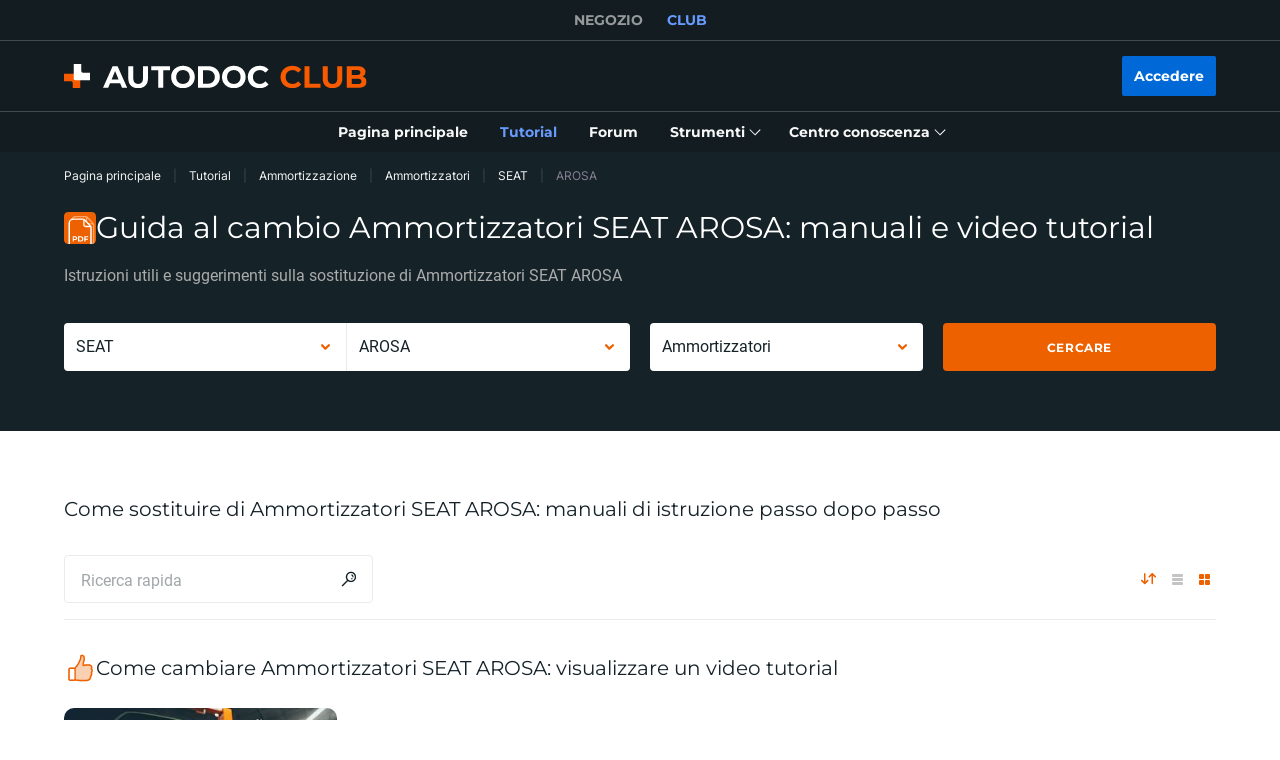

--- FILE ---
content_type: text/html; charset=utf-8
request_url: https://club.auto-doc.it/manuals/ammortizzatori-molle-balestre/ammortizzatori/seat/arosa
body_size: 172301
content:
<!doctype html>
<html data-n-head-ssr lang="it-IT" data-n-head="%7B%22lang%22:%7B%22ssr%22:%22it-IT%22%7D%7D">
<head >
  <meta data-n-head="ssr" charset="utf-8"><meta data-n-head="ssr" data-hid="description" name="description" content="Manuali di istruzione illustrati e video tutorial che spiegano passo dopo passo come sostituire Ammortizzatori SEAT AROSA: Le diranno come effettuare una sostituzione fai da te dei pezzi e come manutenzionare la Sua auto velocemente e in maniera economica"><title>Sostituzione Ammortizzatori SEAT AROSA: come cambiare, montaggio e smontaggio, risoluzione dei problemi</title><link data-n-head="ssr" rel="preload" href="/fonts/Roboto/Roboto-Regular.woff2" as="font" type="font/woff2" crossorigin="anonymous"><link data-n-head="ssr" rel="preload" href="/fonts/Roboto/Roboto-Medium.woff2" as="font" type="font/woff2" crossorigin="anonymous"><link data-n-head="ssr" rel="preload" href="/fonts/Roboto/Roboto-Bold.woff2" as="font" type="font/woff2" crossorigin="anonymous"><link data-n-head="ssr" rel="preload" href="/fonts/Montserrat/Montserrat-Regular.woff2" as="font" type="font/woff2" crossorigin="anonymous"><link data-n-head="ssr" rel="preload" href="/fonts/Montserrat/Montserrat-Medium.woff2" as="font" type="font/woff2" crossorigin="anonymous"><link data-n-head="ssr" rel="preload" href="/fonts/Montserrat/Montserrat-SemiBold.woff2" as="font" type="font/woff2" crossorigin="anonymous"><link data-n-head="ssr" rel="preload" href="/fonts/Montserrat/Montserrat-Bold.woff2" as="font" type="font/woff2" crossorigin="anonymous"><link data-n-head="ssr" rel="preload" href="/fonts/Inter/Inter-Light.woff2" as="font" type="font/woff2" crossorigin="anonymous"><link data-n-head="ssr" rel="preload" href="/fonts/Inter/Inter-Regular.woff2" as="font" type="font/woff2" crossorigin="anonymous"><link data-n-head="ssr" rel="preload" href="/fonts/Inter/Inter-Medium.woff2" as="font" type="font/woff2" crossorigin="anonymous"><link data-n-head="ssr" data-hid="canonical-link" rel="canonical" href="https://club.auto-doc.it/manuals/ammortizzatori-molle-balestre/ammortizzatori/seat/arosa"><script data-n-head="ssr" data-hid="newrelic" src="/newrelic.js" defer type="text/javascript" charset="utf-8"></script><script data-n-head="ssr" data-hid="youtube-iframe-api" src="https://www.youtube.com/iframe_api" defer type="text/javascript"></script><script data-n-head="ssr" data-hid="kmtx-tracking-service" type="text/javascript">
        !function (a, d) {
          window.sntk = window.sntk || {api: {q: []}};
          var l, e = a.getElementsByTagName(d)[0], c = a.createElement(d), b = a.location, f = b.hostname, g = b.hash,
            h = b.search,
            i = b.pathname, j = encodeURIComponent(i + h + g), m = a.cookie.split(';');
          c.async = !0, c.src = '/p/static/kmtx.js?h=' + f + '&p=' + j + '&c=' + Date.now() + '&cs=' + function () {
            for (l = 0; l < m.length; l++) {
              var a = m[l].trim().split('=');
              if (a[0] === 'kmtx_sync') {
                return a[1];
              }
            }
            return null;
          }(), e.parentNode.insertBefore(c, e);
        }(document, 'script');
      </script><script data-n-head="ssr" type="application/ld+json">{"@context":"https://schema.org","@type":"BreadcrumbList","itemListElement":[{"@type":"ListItem","position":1,"name":"Pagina principale","item":"https://club.auto-doc.it/"},{"@type":"ListItem","position":2,"name":"Tutorial","item":"https://club.auto-doc.it/manuals"},{"@type":"ListItem","position":3,"name":"Ammortizzazione","item":"https://club.auto-doc.it/manuals/ammortizzatori-molle-balestre"},{"@type":"ListItem","position":4,"name":"Ammortizzatori","item":"https://club.auto-doc.it/manuals/ammortizzatori-molle-balestre/ammortizzatori"},{"@type":"ListItem","position":5,"name":"SEAT","item":"https://club.auto-doc.it/manuals/ammortizzatori-molle-balestre/ammortizzatori/seat"},{"@type":"ListItem","position":6,"item":{"name":"AROSA"}}]}</script><link rel="preload" href="/_nuxt/runtime.57ecf4e.js" as="script"><link rel="preload" href="/_nuxt/commons/app.57ecf4e.js" as="script"><link rel="preload" href="/_nuxt/css/styles.57ecf4e.css" as="style"><link rel="preload" href="/_nuxt/styles.57ecf4e.js" as="script"><link rel="preload" href="/_nuxt/app.57ecf4e.js" as="script"><link rel="stylesheet" href="/_nuxt/css/styles.57ecf4e.css">
  <meta name="viewport" content="width=device-width,initial-scale=1">
  <link rel="icon" type="image/png" href="//cdn.club.autodoc.de/assets/img/favicon/favicon-16.png" sizes="16x16">
  <link rel="icon" type="image/png" href="//cdn.club.autodoc.de/assets/img/favicon/favicon-32.png" sizes="32x32">
  <link rel="icon" type="image/png" href="//cdn.club.autodoc.de/assets/img/favicon/favicon-64.png" sizes="64x64">
  <link rel="icon" type="image/png" href="//cdn.club.autodoc.de/assets/img/favicon/favicon-128.png" sizes="128x128">
  <link rel="icon" type="image/png" href="//cdn.club.autodoc.de/assets/img/favicon/favicon-260.png" sizes="260x260">
  <!-- GA tracking service -->
  <script type="text/javascript">window.dataLayer=window.dataLayer||[],function(e,t,a,n,o){e[n]=e[n]||[],e[n].push({"gtm.start":(new Date).getTime(),event:"gtm.js"});var r=t.getElementsByTagName(a)[0],g=t.createElement(a);g.onload=function(){console.log("GTM LOAD!")},g.async=!0,g.src="https://www.googletagmanager.com/gtm.js?id=GTM-WG2NGGM",r.parentNode.insertBefore(g,r)}(window,document,"script","dataLayer")</script>
  <!-- END GA tracking service -->
  <!-- Firebase -->
  <script defer src="//www.gstatic.com/firebasejs/7.0.0/firebase-app.js"></script>
  <script defer src="//www.gstatic.com/firebasejs/7.0.0/firebase-auth.js"></script>
  <script defer src="//www.gstatic.com/firebasejs/7.0.0/firebase-messaging.js"></script>
  <script defer src="/libs/firebase-init.js?v=7"></script>
  <!-- End Firebase -->
</head>
<body >
<div data-server-rendered="true" id="__nuxt"><!----><div id="__layout"><div id="app"><header class="header-new header-new--scroll-up"><!----> <!----> <div class="header-new__container-holder"><div class="header-cross-links header-new__cross-links"><div class="container header-cross-links__container"><div tabindex="-1" class="header-cross-links__wrapper"><ul class="header-cross-links__list"><li class="header-cross-links__list-item"><a href="https://www.auto-doc.it/" class="header-cross-links__list-link">
            NEGOZIO
          </a></li><li class="header-cross-links__list-item"><span class="header-cross-links__list-link header-cross-links__list-link--active">
            CLUB
          </span></li></ul></div></div></div></div> <div class="header-new__content"><!----> <div class="header-new__container container"><!----> <div class="header-new__main"><!----> <div class="header-new__logo-wrapper header-new__logo-wrapper--desktop"><a href="https://club.auto-doc.it/" class="h-logo-new header-new__logo nuxt-link-active"><picture class="seo-tool__container h-logo-new__content"><img src="https://cdn.club.autodoc.de/assets/img/logo2.svg" alt="club.auto-doc.it" class="h-logo-new__el"></picture></a></div> <div class="header-new__user-block"><!----></div></div></div></div> <div class="header-new__menu container"><nav id="mainMenu" aria-label="Navigazione principale" class="header-dropdown-controller header-new-nav"><div class="header-dropdown-controller__backdrop"></div> <div class="header-dropdown-controller__wrapper"><!----> <!----> <ul class="header-new-nav__list"><li data-header-menu="Home" class="header-new-nav__item"><span tabindex="0" role="link" class="header-new-nav__link header-new-nav__link-main nuxt-link-active"><span class="header-new-nav__link-text">
          Pagina principale
        </span></span></li> <li data-header-menu="Manuals" class="header-new-nav__item"><a href="https://club.auto-doc.it/manuals" tabindex="0" class="header-new-nav__link active"><span class="header-new-nav__link-text">
          Tutorial
        </span></a></li> <li data-header-menu="Forum" class="header-new-nav__item"><span tabindex="0" role="link" class="header-new-nav__link"><span class="header-new-nav__link-text">
          Forum
        </span></span></li> <li class="header-new-nav__item"><span tabindex="0" role="button" aria-expanded="false" aria-haspopup="true" aria-controls="tools-submenu" class="header-new-nav__link"><span class="header-new-nav__link-text">
          Strumenti
        </span> <svg aria-hidden="true" xmlns="http://www.w3.org/2000/svg" class="header-new-nav__link-icon icon sprite-icons"><use href="/_nuxt/66dbbe257bb6de1c823862643e4ae93c.svg#i-icon-chevron-thin2" xlink:href="/_nuxt/66dbbe257bb6de1c823862643e4ae93c.svg#i-icon-chevron-thin2"></use></svg></span> <ul id="tools-submenu" role="menu" class="header-new-nav__sub-list"><li data-header-menu="Tyres" role="menuitem" class="header-new-nav__sub-item"><a href="https://club.auto-doc.it/tyres" tabindex="0" class="header-new-nav__link"><span class="header-new-nav__link-text">
              Calcolatore pneumatici
            </span></a></li> <li data-header-menu="Obd Codes" role="menuitem" class="header-new-nav__sub-item"><a href="https://club.auto-doc.it/obd-codes" tabindex="0" class="header-new-nav__link"><span class="header-new-nav__link-text">
              Codici di errore
            </span></a></li></ul></li> <li class="header-new-nav__item"><span tabindex="0" role="button" aria-expanded="false" aria-haspopup="true" aria-controls="social-submenu" class="header-new-nav__link"><span class="header-new-nav__link-text">
          Centro conoscenza
        </span> <svg aria-hidden="true" xmlns="http://www.w3.org/2000/svg" class="header-new-nav__link-icon icon sprite-icons"><use href="/_nuxt/66dbbe257bb6de1c823862643e4ae93c.svg#i-icon-chevron-thin2" xlink:href="/_nuxt/66dbbe257bb6de1c823862643e4ae93c.svg#i-icon-chevron-thin2"></use></svg></span> <ul id="social-submenu" role="menu" class="header-new-nav__sub-list"><li data-header-menu="Lifehacks" role="menuitem" class="header-new-nav__sub-item"><span tabindex="0" role="link" class="header-new-nav__link"><span class="header-new-nav__link-text">
              Trucchi e suggerimenti
            </span></span></li> <li data-header-menu="Blog" role="menuitem" class="header-new-nav__sub-item"><a href="https://club.auto-doc.it/magazin/" tabindex="0" class="header-new-nav__link"><span class="header-new-nav__link-text">
              Blog
            </span></a></li> <li data-header-menu="Review" role="menuitem" class="header-new-nav__sub-item"><a href="https://club.auto-doc.it/review" tabindex="0" class="header-new-nav__link"><span class="header-new-nav__link-text">
              Recensioni
            </span></a></li> <li data-header-menu="Disposal rules" role="menuitem" class="header-new-nav__sub-item"><span tabindex="0" role="link" class="header-new-nav__link"><span class="header-new-nav__link-text">
              Consigli per lo smaltimento
            </span></span></li></ul></li></ul> <!----></div></nav></div></header> <div data-fetch-key="ManualsL4:0" class="view-overlay"><main data-fetch-key="InstructionsCategorySubcategoryCarModel:0" class="page page-instructions"><section class="section section-top section-filters"><div class="container"><div class="row"><div class="col s12"><div class="breadcrumbs-overlay"><nav aria-label="Percorso di navigazione" class="breadcrumbs"><ul class="breadcrumbs__list"><li class="breadcrumbs__item"><div class="seo-tool__container"><span tabindex="0" role="link" class="breadcrumbs__link">
                Pagina principale
              </span></div></li><li class="breadcrumbs__item"><div class="seo-tool__container"><a href="https://club.auto-doc.it/manuals" class="breadcrumbs__link nuxt-link-active">
              Tutorial
            </a></div></li><li class="breadcrumbs__item"><div class="seo-tool__container"><a href="https://club.auto-doc.it/manuals/ammortizzatori-molle-balestre" class="breadcrumbs__link nuxt-link-active">
              Ammortizzazione
            </a></div></li><li class="breadcrumbs__item"><div class="seo-tool__container"><a href="https://club.auto-doc.it/manuals/ammortizzatori-molle-balestre/ammortizzatori" class="breadcrumbs__link nuxt-link-active">
              Ammortizzatori
            </a></div></li><li class="breadcrumbs__item"><div class="seo-tool__container"><a href="https://club.auto-doc.it/manuals/ammortizzatori-molle-balestre/ammortizzatori/seat" class="breadcrumbs__link nuxt-link-active">
              SEAT
            </a></div></li><li class="breadcrumbs__item"><span class="seo-tool__container breadcrumbs__link breadcrumbs__link--disabled">
            AROSA
          </span></li></ul></nav></div></div></div> <div class="row"><div class="col s12"><div class="heading"><div class="section__title-container"><div class="seo-tool__container section__title-icon"><img src="https://cdn.club.autodoc.de/assets/img/pdf.svg" alt="Sostituzione Ammortizzatori sul tuo SEAT AROSA tu stesso"></div> <h1 class="seo-tool__container section__title-category">
            Guida al cambio Ammortizzatori SEAT AROSA: manuali e video tutorial
          </h1></div> <strong class="seo-tool__container section__title-sub align-left">
          Istruzioni utili e suggerimenti sulla sostituzione di Ammortizzatori SEAT AROSA
        </strong></div></div></div> <div class="row"><div class="col s12"><div class="row manual-redirect-panel"><div class="col s12 m12 l6"><div class="t-select__combine-container"><div data-maker-search="" class="t-select t-select--nested"><div class="t-select__toggle"><div class="t-select__values"><input type="text" tabindex="0" name="currentMaker" role="combobox" aria-autocomplete="list" aria-haspopup="listbox" aria-controls="listbox-null" aria-expanded="false" aria-disabled="false" spellcheck="false" value="" class="t-select__autocomplete t-select__autocomplete--hidden"> <!----> <label class="t-select__placeholder">
        Marca
      </label></div> <div class="t-select__icons"><div class="t-select__arrow"><svg xmlns="http://www.w3.org/2000/svg" class="t-select__arrow-el icon sprite-icons"><use href="/_nuxt/66dbbe257bb6de1c823862643e4ae93c.svg#i-icon-chevron" xlink:href="/_nuxt/66dbbe257bb6de1c823862643e4ae93c.svg#i-icon-chevron"></use></svg></div></div></div> <!----></div> <div data-model-search="" class="t-select t-select--nested t-select--disabled"><div class="t-select__toggle"><div class="t-select__values"><input type="text" tabindex="-1" name="currentModel" role="combobox" aria-autocomplete="list" aria-haspopup="listbox" aria-controls="listbox-null" aria-expanded="false" aria-disabled="true" spellcheck="false" value="" class="t-select__autocomplete t-select__autocomplete--hidden"> <!----> <label class="t-select__placeholder">
        Modello
      </label></div> <div class="t-select__icons"><div class="t-select__arrow"><svg xmlns="http://www.w3.org/2000/svg" class="t-select__arrow-el icon sprite-icons"><use href="/_nuxt/66dbbe257bb6de1c823862643e4ae93c.svg#i-icon-chevron" xlink:href="/_nuxt/66dbbe257bb6de1c823862643e4ae93c.svg#i-icon-chevron"></use></svg></div></div></div> <!----></div></div></div> <div class="col s12 m12 l6"><div class="row"><div class="col s12 m6 filter-category"><div data-category-search="" class="t-select t-select--nested"><div class="t-select__toggle"><div class="t-select__values"><input type="text" tabindex="0" name="currentCategory" role="combobox" aria-autocomplete="list" aria-haspopup="listbox" aria-controls="listbox-null" aria-expanded="false" aria-disabled="false" spellcheck="false" value="" class="t-select__autocomplete t-select__autocomplete--hidden"> <!----> <label class="t-select__placeholder">
        Categoria autoricambi
      </label></div> <div class="t-select__icons"><div class="t-select__arrow"><svg xmlns="http://www.w3.org/2000/svg" class="t-select__arrow-el icon sprite-icons"><use href="/_nuxt/66dbbe257bb6de1c823862643e4ae93c.svg#i-icon-chevron" xlink:href="/_nuxt/66dbbe257bb6de1c823862643e4ae93c.svg#i-icon-chevron"></use></svg></div></div></div> <!----></div></div> <div class="col s12 m6 filter-submit"><button type="button" data-selector-search class="btn btn--full btn-filters"><span class="btn__text">
            Cercare
          </span></button></div></div></div></div></div></div></div></section> <div class="sub-page"><section id="instructionTabsTop" class="section section-instruction"><div class="container"><div class="ui-section__header ui-section__header--main"><div class="ui-section__header-info"><!----> <h2 class="seo-tool__container ui-section__header-title">
          Come sostituire di Ammortizzatori SEAT AROSA: manuali di istruzione passo dopo passo
        </h2></div> <!----></div> <!----> <!----></div> <div class="manuals-grid"><!----> <div class="video-instruction"><div class="container"><div class="ui-section__header"><div class="ui-section__header-info"><div class="seo-tool__container ui-section__header-icon"><img src="https://cdn.club.autodoc.de/assets/img/global/top-instruction-title-icon.svg" alt="Modifica di Ammortizzatori su SEAT AROSA: tutorial video"></div> <h2 class="seo-tool__container ui-section__header-title">
          Come cambiare Ammortizzatori SEAT AROSA: visualizzare un video tutorial
        </h2></div> <!----></div> <div class="video-instruction__body"><ul class="row video-instruction__list"><li class="video-instruction__item col s12 m6 l3"><div class="video-instruction-item"><div tabindex="0" role="link" class="video-instruction-item__container"><!----> <div class="seo-tool__container video-instruction-item__img-wrapper"><img src="https://i.ytimg.com/vi/5488lmcR9k8/mqdefault.jpg" data-srcset="https://i.ytimg.com/vi/5488lmcR9k8/mqdefault.jpg" srcset="https://cdn.club.autodoc.de/assets/img/pdf-manual/no-image.svg" alt="Come cambiare Ammortizzatori posteriori e anteriori Seat Arosa 6h - video tutorial" decoding="auto" class="app-image video-instruction-item__img"></div> <div class="video-instruction-item__content"><div class="video-instruction-item__title-wrapper"><!----> <div class="seo-tool__container video-instruction-item__title">
          Come sostituire ammortizzatori della parte posteriore su VW LUPO 6x1 [VIDEO TUTORIAL DI AUTODOC]
        </div></div> <div class="video-instruction-item__footer"><div class="video-instruction-item__info"><div class="video-instruction-item__views">
            1K visualizzazioni
          </div> <div class="video-instruction-item__separator"></div> <div class="video-instruction-item__date">
            Pubblicato il: 24/01/2022
          </div></div> <!----></div></div></div></div></li></ul> <div class="video-instruction__separator-title"><div class="title__text-wrapper"><div class="title__text">
              Tutorial per la sostituzione di unità simili
            </div></div></div> <ul class="row video-instruction__list"><li class="video-instruction__item col s12 m6 l3"><div class="video-instruction-item"><div tabindex="0" role="link" class="video-instruction-item__container"><div class="tags video-instruction-item__tags"><span class="tags__item tags__item--success">
    Universale
  </span></div> <div class="seo-tool__container video-instruction-item__img-wrapper"><img src="https://i.ytimg.com/vi/0TjU-BWbj1Y/mqdefault.jpg" data-srcset="https://i.ytimg.com/vi/0TjU-BWbj1Y/mqdefault.jpg" srcset="https://cdn.club.autodoc.de/assets/img/pdf-manual/no-image.svg" alt="Come cambiare Ammortizzatori posteriori e anteriori Seat Arosa 6h - video tutorial" decoding="auto" class="app-image video-instruction-item__img"></div> <div class="video-instruction-item__content"><div class="video-instruction-item__title-wrapper"><!----> <div class="seo-tool__container video-instruction-item__title">
          Come sostituire gli ammortizzatori dell’auto [VIDEO TUTORIAL DI AUTODOC]
        </div></div> <div class="video-instruction-item__footer"><div class="video-instruction-item__info"><div class="video-instruction-item__views">
            17K visualizzazioni
          </div> <div class="video-instruction-item__separator"></div> <div class="video-instruction-item__date">
            Pubblicato il: 29/09/2022
          </div></div> <!----></div></div></div></div></li><li class="video-instruction__item col s12 m6 l3"><div class="video-instruction-item"><div tabindex="0" role="link" class="video-instruction-item__container"><div class="tags video-instruction-item__tags"><span class="tags__item tags__item--success">
    Universale
  </span></div> <div class="seo-tool__container video-instruction-item__img-wrapper"><img src="https://i.ytimg.com/vi/CCTY4qSb2u8/mqdefault.jpg" data-srcset="https://i.ytimg.com/vi/CCTY4qSb2u8/mqdefault.jpg" srcset="https://cdn.club.autodoc.de/assets/img/pdf-manual/no-image.svg" alt="Come sostituire Kit ammortizzatori SEAT AROSA - tutorial" decoding="auto" class="app-image video-instruction-item__img"></div> <div class="video-instruction-item__content"><div class="video-instruction-item__title-wrapper"><!----> <div class="seo-tool__container video-instruction-item__title">
          Come sostituire il puntone della sospensione dell’auto [VIDEO TUTORIAL DI AUTODOC]
        </div></div> <div class="video-instruction-item__footer"><div class="video-instruction-item__info"><div class="video-instruction-item__views">
            4K visualizzazioni
          </div> <div class="video-instruction-item__separator"></div> <div class="video-instruction-item__date">
            Pubblicato il: 11/10/2022
          </div></div> <!----></div></div></div></div></li></ul></div> <!----></div></div><section class="section section-shop-banner"><div class="section-shop-banner__content"><div class="container"><div class="row"><div class="col s12 m6 l8 offset-l4 offset-m6"><div class="section-shop-banner__content-inner"><div class="seo-tool__container section-shop-banner__title">
              AUTODOC - negozio di ricambi auto con più di 4 milioni di pezzi di ricambio
            </div> <p class="seo-tool__container section-shop-banner__description">
              Ordina online Kit ammortizzatori per SEAT in maniera conveniente da AUTODOC
            </p> <div class="btn-wrapper"><div tabindex="0" class="btn"><div class="seo-tool__container btn__icon"><img src="https://cdn.club.autodoc.de/assets/img/shop-banner/icon-cart.svg" alt="Ammortizzatori SEAT AROSA dove si trova"></div> <a href="https://www.auto-doc.it/pezzi-di-ricambio/ammortizzatore-10221/seat/arosa" tabindex="-1" class="seo-tool__container btn__text">
                  Ammortizzatori SEAT AROSA
                </a></div></div></div></div></div></div></div> <div class="section-shop-banner__bg"><div class="section-shop-banner__bg-inner"><div class="section-shop-banner__bg-el"></div></div></div></section><div class="pdf-instruction"><div class="container"><div class="ui-section__header"><div class="ui-section__header-info"><div class="seo-tool__container ui-section__header-icon"><img src="https://cdn.club.autodoc.de/assets/img/global/top-instruction-title-icon.svg" alt="Modifica di Ammortizzatori su SEAT AROSA: tutorial video"></div> <h2 class="seo-tool__container ui-section__header-title">
          Sostituzione di Ammortizzatori SEAT AROSA: manuali di istruzioni fai da te gratuiti
        </h2></div> <!----></div> <div class="pdf-instruction__body"><ul class="row pdf-instruction__list"><li class="pdf-instruction__item col s12 m6 l4"><div data-kmtx-manual-id="29270" data-kmtx-car-id="104%209" class="pdf-instruction-item"><div tabindex="0" role="link" class="pdf-instruction-item__container"><div class="seo-tool__container pdf-instruction-item__img-wrapper"><img src="https://cdn.club.autodoc.de/optimize/uploads/thumb/2022/12/03/146x208_638b3768617a0_it-come-cambiare-ammortizzatore-a-molla-della-parte-anteriore-su-seat-arosa-6h-guida-alla-sostituzione.jpg" data-srcset="https://cdn.club.autodoc.de/optimize/uploads/thumb/2022/12/03/146x208_638b3768617a0_it-come-cambiare-ammortizzatore-a-molla-della-parte-anteriore-su-seat-arosa-6h-guida-alla-sostituzione.jpg" srcset="https://cdn.club.autodoc.de/assets/img/global/car-preloader.svg" alt="Cambiare Ammortizzatori posteriori e anteriori SEAT AROSA usando i nostri manuali di officina" decoding="auto" class="app-image pdf-instruction-item__img app-image__no-bg"></div> <div class="pdf-instruction-item__content"><div class="pdf-instruction-item__header"><!----> <div class="seo-tool__container"><a href="https://club.auto-doc.it/manuals/come-cambiare-ammortizzatore-a-molla-della-parte-anteriore-su-seat-arosa-6h-guida-alla-sostituzione-29270" tabindex="-1" class="pdf-instruction-item__title">
              Come cambiare ammortizzatore a molla della parte anteriore su SEAT AROSA (6H) - Guida alla sostituzione
            </a></div></div> <!----> <div class="pdf-instruction-item__footer"><div class="pdf-instruction-item__file"><span tabindex="0" class="pdf-instruction-item__file-download"><div class="seo-tool__container pdf-instruction-item__file-download-icon"><img src="https://cdn.club.autodoc.de/assets/img/download.png" alt="Sostituzione Ammortizzatori SEAT AROSA 2004: tutorial informativo dell'auto"></div> <span class="seo-tool__container pdf-instruction-item__file-download-text">
                  Scarichi gratuitamente
                </span></span> <div class="pdf-instruction-item__file-size">
            2.37 MB
          </div></div> <!----></div></div></div></div></li> <!----><li class="pdf-instruction__item col s12 m6 l4"><div data-kmtx-manual-id="37065" data-kmtx-car-id="104%209" class="pdf-instruction-item"><div tabindex="0" role="link" class="pdf-instruction-item__container"><div class="seo-tool__container pdf-instruction-item__img-wrapper"><img src="https://cdn.club.autodoc.de/optimize/uploads/thumb/2023/07/27/146x208_64c24abcf3c7f_it-come-cambiare-ammortizzatori-della-parte-posteriore-su-seat-arosa-6h-guida-alla-sostituzione.jpg" data-srcset="https://cdn.club.autodoc.de/optimize/uploads/thumb/2023/07/27/146x208_64c24abcf3c7f_it-come-cambiare-ammortizzatori-della-parte-posteriore-su-seat-arosa-6h-guida-alla-sostituzione.jpg" srcset="https://cdn.club.autodoc.de/assets/img/global/car-preloader.svg" alt="Sostituzione Ammortizzatori posteriori e anteriori SEAT AROSA: tutorial PDF passo-passo" decoding="auto" class="app-image pdf-instruction-item__img app-image__no-bg"></div> <div class="pdf-instruction-item__content"><div class="pdf-instruction-item__header"><!----> <div class="seo-tool__container"><a href="https://club.auto-doc.it/manuals/come-cambiare-ammortizzatori-della-parte-posteriore-su-seat-arosa-6h-guida-alla-sostituzione-37065" tabindex="-1" class="pdf-instruction-item__title">
              Come cambiare ammortizzatori della parte posteriore su SEAT AROSA (6H) - Guida alla sostituzione
            </a></div></div> <!----> <div class="pdf-instruction-item__footer"><div class="pdf-instruction-item__file"><span tabindex="0" class="pdf-instruction-item__file-download"><div class="seo-tool__container pdf-instruction-item__file-download-icon"><img src="https://cdn.club.autodoc.de/assets/img/download.png" alt="Cambio Ammortizzatori SEAT AROSA 2003: tutorial informativo dell'auto"></div> <span class="seo-tool__container pdf-instruction-item__file-download-text">
                  Scarichi gratuitamente
                </span></span> <div class="pdf-instruction-item__file-size">
            2.16 MB
          </div></div> <!----></div></div></div></div></li> <!----></ul></div> <!----></div></div></div> <!----></section> <section class="section disposal-rules-banner"><div class="container disposal-rules-banner__container"><div class="disposal-rules-banner__content"><div class="seo-tool__container disposal-rules-banner__title">
        Ammortizzatori : smaltimento corretto
      </div> <div class="seo-tool__container disposal-rules-banner__description">
        Raccomandazioni generali di AUTODOC per ridurre l'inquinamento
      </div> <div class="disposal-rules-banner__action"><a href="https://club.auto-doc.it/disposal-rules/ammortizzatori" title="" class="btn disposal-rules-banner__action-btn"><div class="seo-tool__container btn__icon"><img src="https://cdn.club.autodoc.de/assets/img/disposal-rules/icon-recycle.svg" alt="Smontaggio Ammortizzatori SEAT AROSA"></div> <div class="seo-tool__container btn__text">
            Per saperne di più
          </div></a></div></div></div> <div class="disposal-rules-banner__bg"><div class="disposal-rules-banner__bg-inner"><div class="disposal-rules-banner__bg-el"></div></div></div></section> <section class="section section-lifehacks"><div class="container"><div class="ui-section__header"><div class="ui-section__header-info"><div class="seo-tool__container ui-section__header-icon"><img src="https://cdn.club.autodoc.de/assets/img/global/top-lifehacks-title-icon.svg" alt="Video manuali su SEAT AROSA Ammortizzatori sostituzione"></div> <div role="heading" aria-level="2" class="seo-tool__container ui-section__header-title">
          Trucchi utili per SEAT AROSA
        </div></div> <div class="ui-section__header-action"><span tabindex="0" role="link" class="btn-text btn-arrow-right"><span class="btn-text__text">
          Visualizzare di più
        </span> <svg xmlns="http://www.w3.org/2000/svg" class="btn-text__icon icon sprite-icons"><use href="/_nuxt/66dbbe257bb6de1c823862643e4ae93c.svg#i-icon-chevron-thin" xlink:href="/_nuxt/66dbbe257bb6de1c823862643e4ae93c.svg#i-icon-chevron-thin"></use></svg></span></div></div>  <div class="lifehack__list-wrapper"><ul class="row video-instruction__list"><li class="col s12 video-instruction__item m6 l3"><div class="video-instruction-item"><div tabindex="0" role="link" class="video-instruction-item__container"><!----> <div class="seo-tool__container video-instruction-item__img-wrapper"><img src="https://i.ytimg.com/vi/D5wOW2ZubOI/mqdefault.jpg" data-srcset="https://i.ytimg.com/vi/D5wOW2ZubOI/mqdefault.jpg" srcset="https://cdn.club.autodoc.de/assets/img/pdf-manual/no-image.svg" alt="Sostituzione Kit ammortizzatori SEAT AROSA - video trucchetti" decoding="auto" class="app-image video-instruction-item__img"></div> <div class="video-instruction-item__content"><div class="video-instruction-item__title-wrapper"><!----> <div class="seo-tool__container video-instruction-item__title">
          5 segni di usura dell'ammortizzatore | AUTODOC
        </div></div> <div class="video-instruction-item__footer"><div class="video-instruction-item__info"><div class="video-instruction-item__views">
            288K visualizzazioni
          </div> <div class="video-instruction-item__separator"></div> <div class="video-instruction-item__date">
            Pubblicato il: 24/05/2019
          </div></div> <!----></div></div></div></div></li><li class="col s12 video-instruction__item m6 l3"><div class="video-instruction-item"><div tabindex="0" role="link" class="video-instruction-item__container"><!----> <div class="seo-tool__container video-instruction-item__img-wrapper"><img src="https://i.ytimg.com/vi/GcY0kNofXWw/mqdefault.jpg" data-srcset="https://i.ytimg.com/vi/GcY0kNofXWw/mqdefault.jpg" srcset="https://cdn.club.autodoc.de/assets/img/pdf-manual/no-image.svg" alt="Come cambiare Kit ammortizzatori anteriori e posteriori SEAT AROSA - migliori consigli Ammortizzazione" decoding="auto" class="app-image video-instruction-item__img"></div> <div class="video-instruction-item__content"><div class="video-instruction-item__title-wrapper"><!----> <div class="seo-tool__container video-instruction-item__title">
          La TOP 5 degli errori nella sostituzione degli ammortizzatori | I consigli di AUTODOC
        </div></div> <div class="video-instruction-item__footer"><div class="video-instruction-item__info"><div class="video-instruction-item__views">
            25K visualizzazioni
          </div> <div class="video-instruction-item__separator"></div> <div class="video-instruction-item__date">
            Pubblicato il: 15/06/2023
          </div></div> <!----></div></div></div></div></li><li class="col s12 video-instruction__item m6 l3"><div class="video-instruction-item"><div tabindex="0" role="link" class="video-instruction-item__container"><!----> <div class="seo-tool__container video-instruction-item__img-wrapper"><img src="https://i.ytimg.com/vi/1Q64tIGEpm8/mqdefault.jpg" data-srcset="https://i.ytimg.com/vi/1Q64tIGEpm8/mqdefault.jpg" srcset="https://cdn.club.autodoc.de/assets/img/pdf-manual/no-image.svg" alt="Sostituzione Kit ammortizzatori anteriori e posteriori su SEAT AROSA: modifica trucchetti" decoding="auto" class="app-image video-instruction-item__img"></div> <div class="video-instruction-item__content"><div class="video-instruction-item__title-wrapper"><!----> <div class="seo-tool__container video-instruction-item__title">
          I 5 motivi principali per cui le sospensioni emettono battiti | I consigli di AUTODOC
        </div></div> <div class="video-instruction-item__footer"><div class="video-instruction-item__info"><div class="video-instruction-item__views">
            451K visualizzazioni
          </div> <div class="video-instruction-item__separator"></div> <div class="video-instruction-item__date">
            Pubblicato il: 09/09/2022
          </div></div> <!----></div></div></div></div></li><li class="col s12 video-instruction__item m6 l3"><div class="video-instruction-item"><div tabindex="0" role="link" class="video-instruction-item__container"><!----> <div class="seo-tool__container video-instruction-item__img-wrapper"><img src="https://i.ytimg.com/vi/YDRl_ZdJ2jQ/mqdefault.jpg" data-srcset="https://i.ytimg.com/vi/YDRl_ZdJ2jQ/mqdefault.jpg" srcset="https://cdn.club.autodoc.de/assets/img/pdf-manual/no-image.svg" alt="Cambiare Kit ammortizzatori posteriori e anteriori SEAT AROSA - consigli per Ammortizzazione" decoding="auto" class="app-image video-instruction-item__img"></div> <div class="video-instruction-item__content"><div class="video-instruction-item__title-wrapper"><!----> <div class="seo-tool__container video-instruction-item__title">
          Come aggiustare una sospensione cigolante e che sbatte con AUTODOC
        </div></div> <div class="video-instruction-item__footer"><div class="video-instruction-item__info"><div class="video-instruction-item__views">
            434K visualizzazioni
          </div> <div class="video-instruction-item__separator"></div> <div class="video-instruction-item__date">
            Pubblicato il: 08/09/2019
          </div></div> <!----></div></div></div></div></li></ul></div> </div></section> <section class="section section-schedule"><div class="container section-schedule__container"><div class="section-schedule__img"><div class="seo-tool__container"><img src="https://cdn.club.autodoc.de/assets/img/instruction/sections/schedule/img-schedule.svg" alt="Come smontare Ammortizzatori SEAT AROSA" class="icon-clock"></div></div> <div class="section-schedule__description"><strong>Assistente alla manutenzione auto a disposizione!</strong> <p>Per monitorare spese, gestire registri, pianificare sostituzioni e altro ancora.</p> <div class="btn-wrapper"><button type="button" role="link" class="btn"><span class="btn__text">
            REGISTRAZIONE O ACCESSO
          </span></button> <button type="button" role="link" class="btn btn--transparent"><span class="btn__text">
            PROVARE ORA
          </span></button></div></div></div></section> <!----> <section class="section section-categories"><div class="container"><div class="ui-section__header"><div class="ui-section__header-info"><!----> <strong role="heading" aria-level="2" class="seo-tool__container ui-section__header-title">
          Manuali di riparazione e servizio SEAT AROSA
        </strong></div> <!----></div> <div class="categories-container"><ul class="row categories-container__list"><li class="categories-container__list-wrapper col s6 m4 l2"><div class="category-card"><a href="https://club.auto-doc.it/manuals/ammortizzatori-molle-balestre/molla-ammortizzatore/seat/arosa" class="category-card__wrapper"><div class="seo-tool__container category-card__icon"><img src="https://cdn.club.autodoc.de/categories/10213.svg" data-srcset="https://cdn.club.autodoc.de/categories/10213.svg" srcset="https://cdn.club.autodoc.de/assets/img/global/car-preloader.svg" alt="Sostituzione Molla Ammortizzatore posteriori e anteriori su SEAT AROSA" decoding="auto" class="app-image" style="width:49px;height:0;padding-top:100%;"></div> <p class="seo-tool__container category-card__text">
      Molla Ammortizzatore
    </p></a></div></li> <!----><li class="categories-container__list-wrapper col s6 m4 l2"><div class="category-card"><a href="https://club.auto-doc.it/manuals/ammortizzatori-molle-balestre/compressore-impianto-aria-compressa/seat/arosa" class="category-card__wrapper"><div class="seo-tool__container category-card__icon"><img src="https://cdn.club.autodoc.de/categories/11984.svg" data-srcset="https://cdn.club.autodoc.de/categories/11984.svg" srcset="https://cdn.club.autodoc.de/assets/img/global/car-preloader.svg" alt="Sostituzione Compressore, Impianto aria compressa su SEAT AROSA" decoding="auto" class="app-image" style="width:49px;height:0;padding-top:100%;"></div> <p class="seo-tool__container category-card__text">
      Compressore, Impianto aria compressa
    </p></a></div></li> <!----><li class="categories-container__list-wrapper col s6 m4 l2"><div class="category-card"><a href="https://club.auto-doc.it/manuals/ammortizzatori-molle-balestre/gamba-elastica-con-ammortiz-pneumatico/seat/arosa" class="category-card__wrapper"><div class="seo-tool__container category-card__icon"><img src="https://cdn.club.autodoc.de/categories/15148.svg" data-srcset="https://cdn.club.autodoc.de/categories/15148.svg" srcset="https://cdn.club.autodoc.de/assets/img/global/car-preloader.svg" alt="Sostituzione Gamba elastica con ammortiz. pneumatico su SEAT AROSA" decoding="auto" class="app-image" style="width:49px;height:0;padding-top:100%;"></div> <p class="seo-tool__container category-card__text">
      Gamba elastica con ammortiz. pneumatico
    </p></a></div></li> <!----><li class="categories-container__list-wrapper col s6 m4 l2"><div class="category-card"><a href="https://club.auto-doc.it/manuals/ammortizzatori-molle-balestre/soffietto-sospensione-pneumatica/seat/arosa" class="category-card__wrapper"><div class="seo-tool__container category-card__icon"><img src="https://cdn.club.autodoc.de/categories/15150.svg" data-srcset="https://cdn.club.autodoc.de/categories/15150.svg" srcset="https://cdn.club.autodoc.de/assets/img/global/car-preloader.svg" alt="Sostituzione Soffietto, Sospensione pneumatica su SEAT AROSA" decoding="auto" class="app-image" style="width:49px;height:0;padding-top:100%;"></div> <p class="seo-tool__container category-card__text">
      Soffietto, Sospensione pneumatica
    </p></a></div></li> <!----><li class="categories-container__list-wrapper col s6 m4 l2"><div class="category-card"><a href="https://club.auto-doc.it/manuals/motore/pompa-acqua-kit-cinghia-distribuzione/seat/arosa" class="category-card__wrapper"><div class="seo-tool__container category-card__icon"><img src="https://cdn.club.autodoc.de/categories/10553.svg" data-srcset="https://cdn.club.autodoc.de/categories/10553.svg" srcset="https://cdn.club.autodoc.de/assets/img/global/car-preloader.svg" alt="Sostituzione Pompa Acqua + Kit Cinghia Distribuzione su SEAT AROSA" decoding="auto" class="app-image" style="width:49px;height:0;padding-top:100%;"></div> <p class="seo-tool__container category-card__text">
      Pompa Acqua + Kit Cinghia Distribuzione
    </p></a></div></li> <!----><li class="categories-container__list-wrapper col s6 m4 l2"><div class="category-card"><a href="https://club.auto-doc.it/manuals/motore/cinghia-distribuzione/seat/arosa" class="category-card__wrapper"><div class="seo-tool__container category-card__icon"><img src="https://cdn.club.autodoc.de/categories/10504.svg" data-srcset="https://cdn.club.autodoc.de/categories/10504.svg" srcset="https://cdn.club.autodoc.de/assets/img/global/car-preloader.svg" alt="Sostituzione Cinghia Distribuzione su SEAT AROSA" decoding="auto" class="app-image" style="width:49px;height:0;padding-top:100%;"></div> <p class="seo-tool__container category-card__text">
      Cinghia Distribuzione
    </p></a></div></li> <!----><li class="categories-container__list-wrapper col s6 m4 l2"><div class="category-card"><a href="https://club.auto-doc.it/manuals/motore/rullo-tenditore-cinghia-dentata/seat/arosa" class="category-card__wrapper"><div class="seo-tool__container category-card__icon"><img src="https://cdn.club.autodoc.de/categories/14420.svg" data-srcset="https://cdn.club.autodoc.de/categories/14420.svg" srcset="https://cdn.club.autodoc.de/assets/img/global/car-preloader.svg" alt="Sostituire Puleggia tendicinghia distribuzione su SEAT AROSA" decoding="auto" class="app-image" style="width:49px;height:0;padding-top:100%;"></div> <p class="seo-tool__container category-card__text">
      Rullo tenditore, Cinghia dentata
    </p></a></div></li> <!----><li class="categories-container__list-wrapper col s6 m4 l2"><div class="category-card"><a href="https://club.auto-doc.it/manuals/motore/catena-di-distribuzione/seat/arosa" class="category-card__wrapper"><div class="seo-tool__container category-card__icon"><img src="https://cdn.club.autodoc.de/categories/10511.svg" data-srcset="https://cdn.club.autodoc.de/categories/10511.svg" srcset="https://cdn.club.autodoc.de/assets/img/global/car-preloader.svg" alt="Sostituire Catena motore su SEAT AROSA" decoding="auto" class="app-image" style="width:49px;height:0;padding-top:100%;"></div> <p class="seo-tool__container category-card__text">
      Catena di Distribuzione
    </p></a></div></li> <!----><li class="categories-container__list-wrapper col s6 m4 l2"><div class="category-card"><a href="https://club.auto-doc.it/manuals/motore/regolatore-albero-a-camme/seat/arosa" class="category-card__wrapper"><div class="seo-tool__container category-card__icon"><img src="https://cdn.club.autodoc.de/categories/15076.svg" data-srcset="https://cdn.club.autodoc.de/categories/15076.svg" srcset="https://cdn.club.autodoc.de/assets/img/global/car-preloader.svg" alt="Sostituire Regolatore albero a camme su SEAT AROSA" decoding="auto" class="app-image" style="width:49px;height:0;padding-top:100%;"></div> <p class="seo-tool__container category-card__text">
      Regolatore albero a camme
    </p></a></div></li> <!----><li class="categories-container__list-wrapper col s6 m4 l2"><div class="category-card"><a href="https://club.auto-doc.it/manuals/motore/galoppino-guidacinghia-cinghia-dentata/seat/arosa" class="category-card__wrapper"><div class="seo-tool__container category-card__icon"><img src="https://cdn.club.autodoc.de/categories/14421.svg" data-srcset="https://cdn.club.autodoc.de/categories/14421.svg" srcset="https://cdn.club.autodoc.de/assets/img/global/car-preloader.svg" alt="Sostituire Galoppino / Guidacinghia, Cinghia dentata su SEAT AROSA" decoding="auto" class="app-image" style="width:49px;height:0;padding-top:100%;"></div> <p class="seo-tool__container category-card__text">
      Galoppino / Guidacinghia, Cinghia dentata
    </p></a></div></li> <!----><li class="categories-container__list-wrapper col s6 m4 l2"><div class="category-card"><a href="https://club.auto-doc.it/manuals/motore/guarnizione-coperchio-punterie/seat/arosa" class="category-card__wrapper"><div class="seo-tool__container category-card__icon"><img src="https://cdn.club.autodoc.de/categories/10327.svg" data-srcset="https://cdn.club.autodoc.de/categories/10327.svg" srcset="https://cdn.club.autodoc.de/assets/img/global/car-preloader.svg" alt="Sostituire Guarnizione punterie su SEAT AROSA" decoding="auto" class="app-image" style="width:49px;height:0;padding-top:100%;"></div> <p class="seo-tool__container category-card__text">
      Guarnizione Coperchio Punterie
    </p></a></div></li> <!----><li class="categories-container__list-wrapper col s6 m4 l2"><div class="category-card"><a href="https://club.auto-doc.it/manuals/motore/guarnizione-testata/seat/arosa" class="category-card__wrapper"><div class="seo-tool__container category-card__icon"><img src="https://cdn.club.autodoc.de/categories/10325.svg" data-srcset="https://cdn.club.autodoc.de/categories/10325.svg" srcset="https://cdn.club.autodoc.de/assets/img/global/car-preloader.svg" alt="Sostituire Guarnizione testa su SEAT AROSA" decoding="auto" class="app-image" style="width:49px;height:0;padding-top:100%;"></div> <p class="seo-tool__container category-card__text">
      Guarnizione Testata
    </p></a></div></li> <!----><li class="categories-container__list-wrapper col s6 m4 l2"><div class="category-card"><a href="https://club.auto-doc.it/manuals/motore/punterie/seat/arosa" class="category-card__wrapper"><div class="seo-tool__container category-card__icon"><img src="https://cdn.club.autodoc.de/categories/10499.svg" data-srcset="https://cdn.club.autodoc.de/categories/10499.svg" srcset="https://cdn.club.autodoc.de/assets/img/global/car-preloader.svg" alt="Come cambiare Punterie su SEAT AROSA" decoding="auto" class="app-image" style="width:49px;height:0;padding-top:100%;"></div> <p class="seo-tool__container category-card__text">
      Punterie
    </p></a></div></li> <!----><li class="categories-container__list-wrapper col s6 m4 l2"><div class="category-card"><a href="https://club.auto-doc.it/manuals/motore/gommini-valvole/seat/arosa" class="category-card__wrapper"><div class="seo-tool__container category-card__icon"><img src="https://cdn.club.autodoc.de/categories/10328.svg" data-srcset="https://cdn.club.autodoc.de/categories/10328.svg" srcset="https://cdn.club.autodoc.de/assets/img/global/car-preloader.svg" alt="Come cambiare Gommini Valvole su SEAT AROSA" decoding="auto" class="app-image" style="width:49px;height:0;padding-top:100%;"></div> <p class="seo-tool__container category-card__text">
      Gommini Valvole
    </p></a></div></li> <!----><li class="categories-container__list-wrapper col s6 m4 l2"><div class="category-card"><a href="https://club.auto-doc.it/manuals/motore/bilanciere/seat/arosa" class="category-card__wrapper"><div class="seo-tool__container category-card__icon"><img src="https://cdn.club.autodoc.de/categories/10498.svg" data-srcset="https://cdn.club.autodoc.de/categories/10498.svg" srcset="https://cdn.club.autodoc.de/assets/img/global/car-preloader.svg" alt="Come cambiare Bilanciere su SEAT AROSA" decoding="auto" class="app-image" style="width:49px;height:0;padding-top:100%;"></div> <p class="seo-tool__container category-card__text">
      Bilanciere
    </p></a></div></li> <!----><li class="categories-container__list-wrapper col s6 m4 l2"><div class="category-card"><a href="https://club.auto-doc.it/manuals/motore/albero-a-camme/seat/arosa" class="category-card__wrapper"><div class="seo-tool__container category-card__icon"><img src="https://cdn.club.autodoc.de/categories/10497.svg" data-srcset="https://cdn.club.autodoc.de/categories/10497.svg" srcset="https://cdn.club.autodoc.de/assets/img/global/car-preloader.svg" alt="Come cambiare Albero a Camme su SEAT AROSA" decoding="auto" class="app-image" style="width:49px;height:0;padding-top:100%;"></div> <p class="seo-tool__container category-card__text">
      Albero a Camme
    </p></a></div></li> <!----><li class="categories-container__list-wrapper col s6 m4 l2"><div class="category-card"><a href="https://club.auto-doc.it/manuals/motore/testata/seat/arosa" class="category-card__wrapper"><div class="seo-tool__container category-card__icon"><img src="https://cdn.club.autodoc.de/categories/10480.svg" data-srcset="https://cdn.club.autodoc.de/categories/10480.svg" srcset="https://cdn.club.autodoc.de/assets/img/global/car-preloader.svg" alt="Come cambiare Testata su SEAT AROSA" decoding="auto" class="app-image" style="width:49px;height:0;padding-top:100%;"></div> <p class="seo-tool__container category-card__text">
      Testata
    </p></a></div></li> <!----><li class="categories-container__list-wrapper col s6 m4 l2"><div class="category-card"><a href="https://club.auto-doc.it/manuals/motore/coperchio-punterie/seat/arosa" class="category-card__wrapper"><div class="seo-tool__container category-card__icon"><img src="https://cdn.club.autodoc.de/categories/10475.svg" data-srcset="https://cdn.club.autodoc.de/categories/10475.svg" srcset="https://cdn.club.autodoc.de/assets/img/global/car-preloader.svg" alt="Come cambiare Coperchio Punterie su SEAT AROSA" decoding="auto" class="app-image" style="width:49px;height:0;padding-top:100%;"></div> <p class="seo-tool__container category-card__text">
      Coperchio Punterie
    </p></a></div></li> <!----><li class="categories-container__list-wrapper col s6 m4 l2"><div class="category-card"><a href="https://club.auto-doc.it/manuals/motore/supporto-motore/seat/arosa" class="category-card__wrapper"><div class="seo-tool__container category-card__icon"><img src="https://cdn.club.autodoc.de/categories/10638.svg" data-srcset="https://cdn.club.autodoc.de/categories/10638.svg" srcset="https://cdn.club.autodoc.de/assets/img/global/car-preloader.svg" alt="Come sostituire posteriore e anteriore Supporti motore su SEAT AROSA" decoding="auto" class="app-image" style="width:49px;height:0;padding-top:100%;"></div> <p class="seo-tool__container category-card__text">
      Supporto Motore
    </p></a></div></li> <!----><li class="categories-container__list-wrapper col s6 m4 l2"><div class="category-card"><a href="https://club.auto-doc.it/manuals/motore/paraolio-albero-motore/seat/arosa" class="category-card__wrapper"><div class="seo-tool__container category-card__icon"><img src="https://cdn.club.autodoc.de/categories/10889.svg" data-srcset="https://cdn.club.autodoc.de/categories/10889.svg" srcset="https://cdn.club.autodoc.de/assets/img/global/car-preloader.svg" alt="Come sostituire Paraolio motore su SEAT AROSA" decoding="auto" class="app-image" style="width:49px;height:0;padding-top:100%;"></div> <p class="seo-tool__container category-card__text">
      Paraolio Albero Motore
    </p></a></div></li> <!----><li class="categories-container__list-wrapper col s6 m4 l2"><div class="category-card"><a href="https://club.auto-doc.it/manuals/motore/fasce-elastiche/seat/arosa" class="category-card__wrapper"><div class="seo-tool__container category-card__icon"><img src="https://cdn.club.autodoc.de/categories/10631.svg" data-srcset="https://cdn.club.autodoc.de/categories/10631.svg" srcset="https://cdn.club.autodoc.de/assets/img/global/car-preloader.svg" alt="Come sostituire Fasce elastiche motore su SEAT AROSA" decoding="auto" class="app-image" style="width:49px;height:0;padding-top:100%;"></div> <p class="seo-tool__container category-card__text">
      Fasce Elastiche
    </p></a></div></li> <!----><li class="categories-container__list-wrapper col s6 m4 l2"><div class="category-card"><a href="https://club.auto-doc.it/manuals/impianto-elettrico/alternatore/seat/arosa" class="category-card__wrapper"><div class="seo-tool__container category-card__icon"><img src="https://cdn.club.autodoc.de/categories/10450.svg" data-srcset="https://cdn.club.autodoc.de/categories/10450.svg" srcset="https://cdn.club.autodoc.de/assets/img/global/car-preloader.svg" alt="Come sostituire Generatore su SEAT AROSA" decoding="auto" class="app-image" style="width:49px;height:0;padding-top:100%;"></div> <p class="seo-tool__container category-card__text">
      Alternatore
    </p></a></div></li> <!----></ul> <!----></div></div></section> <section title-tag="strong" class="section section-categories"><div class="container"><div class="ui-section__header"><div class="ui-section__header-info"><!----> <strong role="heading" aria-level="2" class="seo-tool__container ui-section__header-title">
          Cambiare le Ammortizzatori sulla Sua auto
        </strong></div> <!----></div> <div class="categories-container"><ul class="row categories-container__list"><!----> <li class="categories-container__list-wrapper col s6 m4 l2"><div class="category-car-card"><a href="https://club.auto-doc.it/manuals/ammortizzatori-molle-balestre/ammortizzatori/seat/ibiza" tabindex="0" class="category-car-card__wrapper"><div tabindex="-1" class="seo-tool__container category-car-card__icon"><img src="https://cdn.autodoc.de/groups/atd/104/212.jpg" data-srcset="https://cdn.autodoc.de/groups/atd/104/212.jpg" srcset="https://cdn.club.autodoc.de/assets/img/global/car-preloader.svg" alt="Sostituire Ammortizzatori su SEAT IBIZA - Tutorial fai da te" decoding="auto" class="app-image app-image__no-bg"></div> <p class="seo-tool__container category-car-card__text">
      IBIZA
    </p></a></div></li><!----> <li class="categories-container__list-wrapper col s6 m4 l2"><div class="category-car-card"><a href="https://club.auto-doc.it/manuals/ammortizzatori-molle-balestre/ammortizzatori/seat/leon" tabindex="0" class="category-car-card__wrapper"><div tabindex="-1" class="seo-tool__container category-car-card__icon"><img src="https://cdn.autodoc.de/groups/atd/104/214.jpg" data-srcset="https://cdn.autodoc.de/groups/atd/104/214.jpg" srcset="https://cdn.club.autodoc.de/assets/img/global/car-preloader.svg" alt="Sostituire Ammortizzatori su SEAT LEON - Tutorial fai da te" decoding="auto" class="app-image app-image__no-bg"></div> <p class="seo-tool__container category-car-card__text">
      LEON
    </p></a></div></li><!----> <li class="categories-container__list-wrapper col s6 m4 l2"><div class="category-car-card"><a href="https://club.auto-doc.it/manuals/ammortizzatori-molle-balestre/ammortizzatori/seat/altea" tabindex="0" class="category-car-card__wrapper"><div tabindex="-1" class="seo-tool__container category-car-card__icon"><img src="https://cdn.autodoc.de/groups/atd/104/208.jpg" data-srcset="https://cdn.autodoc.de/groups/atd/104/208.jpg" srcset="https://cdn.club.autodoc.de/assets/img/global/car-preloader.svg" alt="Sostituire Ammortizzatori su SEAT ALTEA - Tutorial fai da te" decoding="auto" class="app-image app-image__no-bg"></div> <p class="seo-tool__container category-car-card__text">
      ALTEA
    </p></a></div></li><!----> <li class="categories-container__list-wrapper col s6 m4 l2"><div class="category-car-card"><a href="https://club.auto-doc.it/manuals/ammortizzatori-molle-balestre/ammortizzatori/seat/cordoba" tabindex="0" class="category-car-card__wrapper"><div tabindex="-1" class="seo-tool__container category-car-card__icon"><img src="https://cdn.autodoc.de/groups/atd/104/210.jpg" data-srcset="https://cdn.autodoc.de/groups/atd/104/210.jpg" srcset="https://cdn.club.autodoc.de/assets/img/global/car-preloader.svg" alt="Sostituire Ammortizzatori su SEAT CORDOBA - Tutorial fai da te" decoding="auto" class="app-image app-image__no-bg"></div> <p class="seo-tool__container category-car-card__text">
      CORDOBA
    </p></a></div></li><!----> <li class="categories-container__list-wrapper col s6 m4 l2"><div class="category-car-card"><a href="https://club.auto-doc.it/manuals/ammortizzatori-molle-balestre/ammortizzatori/seat/alhambra" tabindex="0" class="category-car-card__wrapper"><div tabindex="-1" class="seo-tool__container category-car-card__icon"><img src="https://cdn.autodoc.de/groups/atd/104/207.jpg" data-srcset="https://cdn.autodoc.de/groups/atd/104/207.jpg" srcset="https://cdn.club.autodoc.de/assets/img/global/car-preloader.svg" alt="Sostituire Ammortizzatori su SEAT ALHAMBRA - Tutorial fai da te" decoding="auto" class="app-image app-image__no-bg"></div> <p class="seo-tool__container category-car-card__text">
      ALHAMBRA
    </p></a></div></li><!----> <li class="categories-container__list-wrapper col s6 m4 l2"><div class="category-car-card"><a href="https://club.auto-doc.it/manuals/ammortizzatori-molle-balestre/ammortizzatori/seat/toledo" tabindex="0" class="category-car-card__wrapper"><div tabindex="-1" class="seo-tool__container category-car-card__icon"><img src="https://cdn.autodoc.de/groups/atd/104/221.jpg" data-srcset="https://cdn.autodoc.de/groups/atd/104/221.jpg" srcset="https://cdn.club.autodoc.de/assets/img/global/car-preloader.svg" alt="Sostituire Ammortizzatori su SEAT TOLEDO - Tutorial fai da te" decoding="auto" class="app-image app-image__no-bg"></div> <p class="seo-tool__container category-car-card__text">
      TOLEDO
    </p></a></div></li><!----> <li class="categories-container__list-wrapper not-visible col s6 m4 l2"><div class="category-car-card"><a href="https://club.auto-doc.it/manuals/ammortizzatori-molle-balestre/ammortizzatori/seat/exeo" tabindex="0" class="category-car-card__wrapper"><div tabindex="-1" class="seo-tool__container category-car-card__icon"><img src="https://cdn.autodoc.de/groups/atd/104/1106.jpg" data-srcset="https://cdn.autodoc.de/groups/atd/104/1106.jpg" srcset="https://cdn.club.autodoc.de/assets/img/global/car-preloader.svg" alt="Cambiare Ammortizzatori per SEAT EXEO senza problemi" decoding="auto" class="app-image app-image__no-bg"></div> <p class="seo-tool__container category-car-card__text">
      EXEO
    </p></a></div></li><!----> <li class="categories-container__list-wrapper not-visible col s6 m4 l2"><div class="category-car-card"><a href="https://club.auto-doc.it/manuals/ammortizzatori-molle-balestre/ammortizzatori/seat/ateca" tabindex="0" class="category-car-card__wrapper"><div tabindex="-1" class="seo-tool__container category-car-card__icon"><img src="https://cdn.autodoc.de/groups/atd/104/1295.jpg" data-srcset="https://cdn.autodoc.de/groups/atd/104/1295.jpg" srcset="https://cdn.club.autodoc.de/assets/img/global/car-preloader.svg" alt="Cambiare Ammortizzatori per SEAT ATECA senza problemi" decoding="auto" class="app-image app-image__no-bg"></div> <p class="seo-tool__container category-car-card__text">
      ATECA
    </p></a></div></li><!----> <li class="categories-container__list-wrapper not-visible col s6 m4 l2"><div class="category-car-card"><a href="https://club.auto-doc.it/manuals/ammortizzatori-molle-balestre/ammortizzatori/seat/mii" tabindex="0" class="category-car-card__wrapper"><div tabindex="-1" class="seo-tool__container category-car-card__icon"><img src="https://cdn.autodoc.de/groups/atd/104/1107.jpg" data-srcset="https://cdn.autodoc.de/groups/atd/104/1107.jpg" srcset="https://cdn.club.autodoc.de/assets/img/global/car-preloader.svg" alt="Cambiare Ammortizzatori per SEAT Mii senza problemi" decoding="auto" class="app-image app-image__no-bg"></div> <p class="seo-tool__container category-car-card__text">
      Mii
    </p></a></div></li><!----> <li class="categories-container__list-wrapper not-visible col s6 m4 l2"><div class="category-car-card"><a href="https://club.auto-doc.it/manuals/ammortizzatori-molle-balestre/ammortizzatori/seat/arona" tabindex="0" class="category-car-card__wrapper"><div tabindex="-1" class="seo-tool__container category-car-card__icon"><img src="https://cdn.autodoc.de/groups/atd/104/1627.jpg" data-srcset="https://cdn.autodoc.de/groups/atd/104/1627.jpg" srcset="https://cdn.club.autodoc.de/assets/img/global/car-preloader.svg" alt="Cambiare Ammortizzatori per SEAT ARONA senza problemi" decoding="auto" class="app-image app-image__no-bg"></div> <p class="seo-tool__container category-car-card__text">
      ARONA
    </p></a></div></li><!----> <li class="categories-container__list-wrapper not-visible col s6 m4 l2"><div class="category-car-card"><span tabindex="0" class="category-car-card__wrapper"><div tabindex="-1" class="seo-tool__container category-car-card__icon"><img src="https://cdn.autodoc.de/groups/atd/104/216.jpg" data-srcset="https://cdn.autodoc.de/groups/atd/104/216.jpg" srcset="https://cdn.club.autodoc.de/assets/img/global/car-preloader.svg" alt="Cambiare Ammortizzatori per SEAT MARBELLA senza problemi" decoding="auto" class="app-image app-image__no-bg"></div> <p class="seo-tool__container category-car-card__text">
      MARBELLA
    </p></span></div></li><!----> <li class="categories-container__list-wrapper not-visible col s6 m4 l2"><div class="category-car-card"><a href="https://club.auto-doc.it/manuals/ammortizzatori-molle-balestre/ammortizzatori/seat/inca" tabindex="0" class="category-car-card__wrapper"><div tabindex="-1" class="seo-tool__container category-car-card__icon"><img src="https://cdn.autodoc.de/groups/atd/104/213.jpg" data-srcset="https://cdn.autodoc.de/groups/atd/104/213.jpg" srcset="https://cdn.club.autodoc.de/assets/img/global/car-preloader.svg" alt="Cambiare Ammortizzatori per SEAT INCA senza problemi" decoding="auto" class="app-image app-image__no-bg"></div> <p class="seo-tool__container category-car-card__text">
      INCA
    </p></a></div></li><!----> <!----><!----> <!----><!----> <!----><!----> <!----><!----> <!----><!----> <!----><!----> <!----><!----> <!----><!----> <!----><!----> <!----><!----> <!----><!----> <!----><!----> <!----><!----> <!----><!----> <!----></ul> <div class="btn-wrapper align-center"><button type="button" class="btn-text btn-arrow-down"><span class="btn-text__text">
      Visualizzare di più
    </span> <svg xmlns="http://www.w3.org/2000/svg" class="btn-text__icon icon sprite-icons"><use href="/_nuxt/66dbbe257bb6de1c823862643e4ae93c.svg#i-icon-chevron-thin" xlink:href="/_nuxt/66dbbe257bb6de1c823862643e4ae93c.svg#i-icon-chevron-thin"></use></svg></button></div></div></div></section> <section class="section section-categories"><div class="container"><div class="ui-section__header"><div class="ui-section__header-info"><!----> <strong role="heading" aria-level="2" class="seo-tool__container ui-section__header-title">
          Manuali su altri tipi di sostituzioni
        </strong></div> <!----></div> <div class="categories-container"><ul class="row categories-container__list"><!----> <li class="categories-container__list-wrapper col s6 m4 l2"><div class="category-car-card"><a href="https://club.auto-doc.it/manuals/ammortizzatori-molle-balestre/ammortizzatori/fiat" tabindex="0" class="category-car-card__wrapper"><div tabindex="-1" class="seo-tool__container category-car-card__icon"><img src="https://cdn.autodoc.de/makers/atd/100x100/35.png" data-srcset="https://cdn.autodoc.de/makers/atd/100x100/35.png" srcset="https://cdn.club.autodoc.de/assets/img/global/car-preloader.svg" alt="Come sostituire Kit ammortizzatori su FIAT" decoding="auto" class="app-image app-image__no-bg"></div> <p class="seo-tool__container category-car-card__text">
      FIAT
    </p></a></div></li><!----> <li class="categories-container__list-wrapper col s6 m4 l2"><div class="category-car-card"><a href="https://club.auto-doc.it/manuals/ammortizzatori-molle-balestre/ammortizzatori/vw" tabindex="0" class="category-car-card__wrapper"><div tabindex="-1" class="seo-tool__container category-car-card__icon"><img src="https://cdn.autodoc.de/makers/atd/100x100/121.png" data-srcset="https://cdn.autodoc.de/makers/atd/100x100/121.png" srcset="https://cdn.club.autodoc.de/assets/img/global/car-preloader.svg" alt="Come sostituire Kit ammortizzatori su VW" decoding="auto" class="app-image app-image__no-bg"></div> <p class="seo-tool__container category-car-card__text">
      VW
    </p></a></div></li><!----> <li class="categories-container__list-wrapper col s6 m4 l2"><div class="category-car-card"><a href="https://club.auto-doc.it/manuals/ammortizzatori-molle-balestre/ammortizzatori/opel" tabindex="0" class="category-car-card__wrapper"><div tabindex="-1" class="seo-tool__container category-car-card__icon"><img src="https://cdn.autodoc.de/makers/atd/100x100/84.png" data-srcset="https://cdn.autodoc.de/makers/atd/100x100/84.png" srcset="https://cdn.club.autodoc.de/assets/img/global/car-preloader.svg" alt="Come sostituire Kit ammortizzatori su OPEL" decoding="auto" class="app-image app-image__no-bg"></div> <p class="seo-tool__container category-car-card__text">
      OPEL
    </p></a></div></li><!----> <li class="categories-container__list-wrapper col s6 m4 l2"><div class="category-car-card"><a href="https://club.auto-doc.it/manuals/ammortizzatori-molle-balestre/ammortizzatori/ford" tabindex="0" class="category-car-card__wrapper"><div tabindex="-1" class="seo-tool__container category-car-card__icon"><img src="https://cdn.autodoc.de/makers/atd/100x100/36.png" data-srcset="https://cdn.autodoc.de/makers/atd/100x100/36.png" srcset="https://cdn.club.autodoc.de/assets/img/global/car-preloader.svg" alt="Come sostituire Kit ammortizzatori su FORD" decoding="auto" class="app-image app-image__no-bg"></div> <p class="seo-tool__container category-car-card__text">
      FORD
    </p></a></div></li><!----> <li class="categories-container__list-wrapper col s6 m4 l2"><div class="category-car-card"><a href="https://club.auto-doc.it/manuals/ammortizzatori-molle-balestre/ammortizzatori/mercedes-benz" tabindex="0" class="category-car-card__wrapper"><div tabindex="-1" class="seo-tool__container category-car-card__icon"><img src="https://cdn.autodoc.de/makers/atd/100x100/74.png" data-srcset="https://cdn.autodoc.de/makers/atd/100x100/74.png" srcset="https://cdn.club.autodoc.de/assets/img/global/car-preloader.svg" alt="Come sostituire Kit ammortizzatori su MERCEDES-BENZ" decoding="auto" class="app-image app-image__no-bg"></div> <p class="seo-tool__container category-car-card__text">
      MERCEDES-BENZ
    </p></a></div></li><!----> <li class="categories-container__list-wrapper col s6 m4 l2"><div class="category-car-card"><a href="https://club.auto-doc.it/manuals/ammortizzatori-molle-balestre/ammortizzatori/audi" tabindex="0" class="category-car-card__wrapper"><div tabindex="-1" class="seo-tool__container category-car-card__icon"><img src="https://cdn.autodoc.de/makers/atd/100x100/5.png" data-srcset="https://cdn.autodoc.de/makers/atd/100x100/5.png" srcset="https://cdn.club.autodoc.de/assets/img/global/car-preloader.svg" alt="Come sostituire Kit ammortizzatori su AUDI" decoding="auto" class="app-image app-image__no-bg"></div> <p class="seo-tool__container category-car-card__text">
      AUDI
    </p></a></div></li><!----> <li class="categories-container__list-wrapper col s6 m4 l2"><div class="category-car-card"><a href="https://club.auto-doc.it/manuals/ammortizzatori-molle-balestre/ammortizzatori/bmw" tabindex="0" class="category-car-card__wrapper"><div tabindex="-1" class="seo-tool__container category-car-card__icon"><img src="https://cdn.autodoc.de/makers/atd/100x100/16.png" data-srcset="https://cdn.autodoc.de/makers/atd/100x100/16.png" srcset="https://cdn.club.autodoc.de/assets/img/global/car-preloader.svg" alt="Sostituzione Ammortizzatori su BMW: guida definitiva" decoding="auto" class="app-image app-image__no-bg"></div> <p class="seo-tool__container category-car-card__text">
      BMW
    </p></a></div></li><!----> <li class="categories-container__list-wrapper col s6 m4 l2"><div class="category-car-card"><a href="https://club.auto-doc.it/manuals/ammortizzatori-molle-balestre/ammortizzatori/renault" tabindex="0" class="category-car-card__wrapper"><div tabindex="-1" class="seo-tool__container category-car-card__icon"><img src="https://cdn.autodoc.de/makers/atd/100x100/93.png" data-srcset="https://cdn.autodoc.de/makers/atd/100x100/93.png" srcset="https://cdn.club.autodoc.de/assets/img/global/car-preloader.svg" alt="Sostituzione Ammortizzatori su RENAULT: guida definitiva" decoding="auto" class="app-image app-image__no-bg"></div> <p class="seo-tool__container category-car-card__text">
      RENAULT
    </p></a></div></li><!----> <li class="categories-container__list-wrapper col s6 m4 l2"><div class="category-car-card"><a href="https://club.auto-doc.it/manuals/ammortizzatori-molle-balestre/ammortizzatori/alfa-romeo" tabindex="0" class="category-car-card__wrapper"><div tabindex="-1" class="seo-tool__container category-car-card__icon"><img src="https://cdn.autodoc.de/makers/atd/100x100/2.png" data-srcset="https://cdn.autodoc.de/makers/atd/100x100/2.png" srcset="https://cdn.club.autodoc.de/assets/img/global/car-preloader.svg" alt="Sostituzione Ammortizzatori su ALFA ROMEO: guida definitiva" decoding="auto" class="app-image app-image__no-bg"></div> <p class="seo-tool__container category-car-card__text">
      ALFA ROMEO
    </p></a></div></li><!----> <li class="categories-container__list-wrapper col s6 m4 l2"><div class="category-car-card"><a href="https://club.auto-doc.it/manuals/ammortizzatori-molle-balestre/ammortizzatori/peugeot" tabindex="0" class="category-car-card__wrapper"><div tabindex="-1" class="seo-tool__container category-car-card__icon"><img src="https://cdn.autodoc.de/makers/atd/100x100/88.png" data-srcset="https://cdn.autodoc.de/makers/atd/100x100/88.png" srcset="https://cdn.club.autodoc.de/assets/img/global/car-preloader.svg" alt="Sostituzione Ammortizzatori su PEUGEOT: guida definitiva" decoding="auto" class="app-image app-image__no-bg"></div> <p class="seo-tool__container category-car-card__text">
      PEUGEOT
    </p></a></div></li><!----> <li class="categories-container__list-wrapper col s6 m4 l2"><div class="category-car-card"><a href="https://club.auto-doc.it/manuals/ammortizzatori-molle-balestre/ammortizzatori/citroen" tabindex="0" class="category-car-card__wrapper"><div tabindex="-1" class="seo-tool__container category-car-card__icon"><img src="https://cdn.autodoc.de/makers/atd/100x100/21.png" data-srcset="https://cdn.autodoc.de/makers/atd/100x100/21.png" srcset="https://cdn.club.autodoc.de/assets/img/global/car-preloader.svg" alt="Sostituzione Ammortizzatori su CITROËN: guida definitiva" decoding="auto" class="app-image app-image__no-bg"></div> <p class="seo-tool__container category-car-card__text">
      CITROËN
    </p></a></div></li><!----> <li class="categories-container__list-wrapper col s6 m4 l2"><div class="category-car-card"><a href="https://club.auto-doc.it/manuals/ammortizzatori-molle-balestre/ammortizzatori/toyota" tabindex="0" class="category-car-card__wrapper"><div tabindex="-1" class="seo-tool__container category-car-card__icon"><img src="https://cdn.autodoc.de/makers/atd/100x100/111.png" data-srcset="https://cdn.autodoc.de/makers/atd/100x100/111.png" srcset="https://cdn.club.autodoc.de/assets/img/global/car-preloader.svg" alt="Sostituzione Ammortizzatori su TOYOTA: guida definitiva" decoding="auto" class="app-image app-image__no-bg"></div> <p class="seo-tool__container category-car-card__text">
      TOYOTA
    </p></a></div></li><!----> <!----></ul> <!----></div></div></section> <section class="section section-categories section-categories-redirects"><div class="container"><div class="ui-section__header"><div class="ui-section__header-info"><!----> <strong role="heading" aria-level="2" class="seo-tool__container ui-section__header-title">
          Manuali di istruzioni di riparazione dell’auto gratuiti
        </strong></div> <!----></div> <div class="categories-container"><ul class="row categories-container__list"><!----> <li class="categories-container__list-wrapper col s12 m4"><div class="seo-tool__container"><a href="https://club.auto-doc.it/manuals/ammortizzatori-molle-balestre/soffietto-sospensione-pneumatica" class="category-link">
    Sostituire Soffietto, Sospensione pneumatica in modo autonomo
  </a></div></li><!----> <li class="categories-container__list-wrapper col s12 m4"><div class="seo-tool__container"><a href="https://club.auto-doc.it/manuals/ammortizzatori-molle-balestre/compressore-impianto-aria-compressa" class="category-link">
    Sostituire Compressore, Impianto aria compressa in modo autonomo
  </a></div></li><!----> <li class="categories-container__list-wrapper col s12 m4"><div class="seo-tool__container"><a href="https://club.auto-doc.it/manuals/ammortizzatori-molle-balestre/gamba-elastica-con-ammortiz-pneumatico" class="category-link">
    Sostituire Gamba elastica con ammortiz. pneumatico in modo autonomo
  </a></div></li><!----> <li class="categories-container__list-wrapper col s12 m4"><div class="seo-tool__container"><a href="https://club.auto-doc.it/manuals/ammortizzatori-molle-balestre/molla-ammortizzatore" class="category-link">
    Sostituire Molla Ammortizzatore in modo autonomo
  </a></div></li></ul> <!----></div></div></section> <section class="section section-categories section-categories-redirects"><div class="container"><div class="ui-section__header"><div class="ui-section__header-info"><!----> <strong role="heading" aria-level="3" class="seo-tool__container ui-section__header-title">
          Numéro ОЕ
        </strong></div> <!----></div> <div class="categories-container"><ul class="row categories-container__list"><!----> <li class="categories-container__list-wrapper col s12 m4"><div class="seo-tool__container"><a href="https://www.auto-doc.it/pezzi-di-ricambio/oem/028903028e" target="_blank" class="category-link">
    028903028E
  </a></div></li><!----> <li class="categories-container__list-wrapper col s12 m4"><div class="seo-tool__container"><a href="https://www.auto-doc.it/pezzi-di-ricambio/oem/110436" target="_blank" class="category-link">
    110436
  </a></div></li><!----> <li class="categories-container__list-wrapper col s12 m4"><div class="seo-tool__container"><a href="https://www.auto-doc.it/pezzi-di-ricambio/oem/6r0413031c" target="_blank" class="category-link">
    6R0413031C
  </a></div></li><!----> <li class="categories-container__list-wrapper col s12 m4"><div class="seo-tool__container"><a href="https://www.auto-doc.it/pezzi-di-ricambio/oem/324703" target="_blank" class="category-link">
    324703
  </a></div></li><!----> <li class="categories-container__list-wrapper col s12 m4"><div class="seo-tool__container"><a href="https://www.auto-doc.it/pezzi-di-ricambio/oem/312146" target="_blank" class="category-link">
    312146
  </a></div></li><!----> <li class="categories-container__list-wrapper col s12 m4"><div class="seo-tool__container"><a href="https://www.auto-doc.it/pezzi-di-ricambio/oem/312144" target="_blank" class="category-link">
    312144
  </a></div></li><!----> <li class="categories-container__list-wrapper col s12 m4"><div class="seo-tool__container"><a href="https://www.auto-doc.it/pezzi-di-ricambio/oem/6r0413031aj" target="_blank" class="category-link">
    6R0413031AJ
  </a></div></li><!----> <li class="categories-container__list-wrapper col s12 m4"><div class="seo-tool__container"><a href="https://www.auto-doc.it/pezzi-di-ricambio/oem/028903029g" target="_blank" class="category-link">
    028903029G
  </a></div></li><!----> <li class="categories-container__list-wrapper col s12 m4"><div class="seo-tool__container"><a href="https://www.auto-doc.it/pezzi-di-ricambio/oem/1j0412331c" target="_blank" class="category-link">
    1J0412331C
  </a></div></li></ul> <!----></div></div></section> <section class="section section-apps"><div class="container section-apps__wrapper"><div class="seo-tool__container section-apps__preview"><img src="https://cdn.club.autodoc.de/assets/img/global/img-apps.svg" alt="Autodoc CLUB App icon" class="section-apps__img"></div> <div class="section-apps__content-wrapper"><div class="section-apps__content"><div role="heading" aria-level="2" class="section-apps__text">
          È tempo di nuove parti di ricambio? Trova offerte ancora più vantaggiose nella nostra Shop app.
        </div> <div class="btn-wrapper"><button type="button" class="seo-tool__container section-apps__btn"><img src="https://cdn.club.autodoc.de/assets/img/global/app-store-download-new.svg" alt="Problemi AROSA soluzione: App Store applicazione AUTODOC CLUB"></button> <button type="button" role="link" class="seo-tool__container section-apps__btn"><img src="https://cdn.club.autodoc.de/assets/img/global/google-play-download-new.svg" alt="Quando cambiarla AROSA: Google Play applicazione AUTODOC CLUB"></button></div> <div class="section-apps__qr-data"><div tabindex="0" role="link" aria-label="SCANSIONAMI" class="section-apps__qr-data-img-wrapper"><div class="section-apps__qr-data-img-top"></div> <div class="section-apps__qr-data-img-bottom"></div> <div class="seo-tool__container section-apps__qr-data-img"><img src="https://scdn.autodoc.de/static/footer-app/qr.png?rev=94077845" alt="SEAT AROSA Ammortizzatori sostituzione - codice QR per applicazione AUTODOC CLUB"></div></div> <div class="section-apps__qr-scan-me"><svg xmlns="http://www.w3.org/2000/svg" class="icon sprite-icons"><use href="/_nuxt/66dbbe257bb6de1c823862643e4ae93c.svg#i-icon-scan" xlink:href="/_nuxt/66dbbe257bb6de1c823862643e4ae93c.svg#i-icon-scan"></use></svg>
            SCANSIONAMI
          </div></div></div></div></div></section></div> <!----></main></div> <footer id="footer" class="footer"><div id="footer-top" class="footer__top"><div class="container"><div class="row"><div class="col s12 m7 l8"><div class="footer__title">
            Aggiornamenti personalizzati sulle attività e sugli interessi relativi all'auto.
          </div> <form autocomplete="off" class="el-form footer__form"><div class="footer__field-wrapper"><div class="el-form-item is-required"><!----><div class="el-form-item__content"><div class="ui-input-old ui-input-old--medium"><div class="ui-input-old__el el-input el-input--medium el-input--prefix el-input--suffix"><!----><input type="text" autocomplete="email" id="email-36123549" name="email" placeholder="Email" maxlength="999999" minlength="0" rows="2" aria-labelledby="email-36123549" class="el-input__inner"><span class="el-input__prefix"><svg xmlns="http://www.w3.org/2000/svg" class="icon sprite-constanta"><use href="/_nuxt/9e7c827ba2e94ba4a9fc475928605b75.svg#i-icon-mail" xlink:href="/_nuxt/9e7c827ba2e94ba4a9fc475928605b75.svg#i-icon-mail"></use></svg><!----></span><span class="el-input__suffix"><span class="el-input__suffix-inner"><!----> <!----><!----><!----><!----><!----></span><!----></span><!----><!----></div> <label for="email-36123549" class="ui-input-old__placeholder-text sr-only">
    Email
  </label></div> <!----><!----></div></div> <button type="submit" class="btn btn--md"><span class="btn__text">
        Iscriversi
      </span></button></div> <div class="footer__form-description"><div class="footer__form-privacy">Confermo di aver letto la presente <span tabindex="0" role="link" class="footer__form-privacy-link">
          Informativa sulla privacy
        </span></div> <div class="el-form-item is-required"><!----><div class="el-form-item__content"><div class="ui-checkbox"><label class="el-checkbox ui-checkbox__el"><span class="el-checkbox__input"><span class="el-checkbox__inner"></span><input type="checkbox" aria-hidden="false" name="subscribe_promotions_accept" class="el-checkbox__original"></span><span class="el-checkbox__label">
          Accetto di ricevere le newsletter di AUTODOC conte...
          <span tabindex="0" role="link" class="el-tooltip footer__form-privacy-link">
              Ulteriori informazioni in merito al consenso
            </span><!----></span></label></div><!----></div></div></div></form></div> <div class="col s12 m5 l4"><div class="footer__title">
            Scegliere il Paese
          </div> <div class="language-block ui-dropdown el-dropdown"><button id="language-selector-button" type="button" aria-haspopup="listbox" aria-controls="language-listbox" aria-label="Scegliere il Paese" class="language-block__toggle"><span class="seo-tool__container"><img src="https://cdn.club.autodoc.de/assets/img/countries/new/IT.svg" data-srcset="https://cdn.club.autodoc.de/assets/img/countries/new/IT.svg" srcset="https://cdn.club.autodoc.de/assets/img/language/loading.svg" alt="AUTODOC Club Italia" decoding="auto" class="app-image language-block__toggle-icon"></span> <span class="language-block__toggle-text">
      Italia
    </span> <span class="language-block__toggle-arrow"><svg aria-hidden="true" focusable="false" xmlns="http://www.w3.org/2000/svg" class="icon sprite-icons"><use href="/_nuxt/66dbbe257bb6de1c823862643e4ae93c.svg#i-icon-chevron-thin" xlink:href="/_nuxt/66dbbe257bb6de1c823862643e4ae93c.svg#i-icon-chevron-thin"></use></svg></span></button> <div class="language-block__menu"><div class="el-dropdown-menu el-popper el-dropdown-menu--medium"><div class="ui-dropdown__el"><div tabindex="-1" class="ui-dropdown__wrapper"><ul id="language-listbox" role="listbox" aria-labelledby="language-selector-button" class="language-block__dropdown-list"><li data-locale="BE" role="option" tabindex="-1" class="language-block__dropdown-item"><span tabindex="-1" role="link" class="language-block__dropdown-link"><div class="seo-tool__container"><img src="https://cdn.club.autodoc.de/assets/img/countries/new/BE.svg" data-srcset="https://cdn.club.autodoc.de/assets/img/countries/new/BE.svg" srcset="https://cdn.club.autodoc.de/assets/img/language/loading.svg" alt="AUTODOC Club Belgio" decoding="auto" class="app-image language-block__dropdown-item-icon"></div> <div class="language-block__dropdown-item-label">
                  België
                </div></span></li><li data-locale="BG" role="option" tabindex="-1" class="language-block__dropdown-item"><span tabindex="-1" role="link" class="language-block__dropdown-link"><div class="seo-tool__container"><img src="https://cdn.club.autodoc.de/assets/img/countries/new/BG.svg" data-srcset="https://cdn.club.autodoc.de/assets/img/countries/new/BG.svg" srcset="https://cdn.club.autodoc.de/assets/img/language/loading.svg" alt="AUTODOC Club Bulgaria" decoding="auto" class="app-image language-block__dropdown-item-icon"></div> <div class="language-block__dropdown-item-label">
                  България
                </div></span></li><li data-locale="CZ" role="option" tabindex="-1" class="language-block__dropdown-item"><span tabindex="-1" role="link" class="language-block__dropdown-link"><div class="seo-tool__container"><img src="https://cdn.club.autodoc.de/assets/img/countries/new/CZ.svg" data-srcset="https://cdn.club.autodoc.de/assets/img/countries/new/CZ.svg" srcset="https://cdn.club.autodoc.de/assets/img/language/loading.svg" alt="AUTODOC Club Repubblica Ceca" decoding="auto" class="app-image language-block__dropdown-item-icon"></div> <div class="language-block__dropdown-item-label">
                  Česko
                </div></span></li><li data-locale="DK" role="option" tabindex="-1" class="language-block__dropdown-item"><span tabindex="-1" role="link" class="language-block__dropdown-link"><div class="seo-tool__container"><img src="https://cdn.club.autodoc.de/assets/img/countries/new/DK.svg" data-srcset="https://cdn.club.autodoc.de/assets/img/countries/new/DK.svg" srcset="https://cdn.club.autodoc.de/assets/img/language/loading.svg" alt="AUTODOC Club Danimarca" decoding="auto" class="app-image language-block__dropdown-item-icon"></div> <div class="language-block__dropdown-item-label">
                  Danmark
                </div></span></li><li data-locale="DE" role="option" tabindex="-1" class="language-block__dropdown-item"><span tabindex="-1" role="link" class="language-block__dropdown-link"><div class="seo-tool__container"><img src="https://cdn.club.autodoc.de/assets/img/countries/new/DE.svg" data-srcset="https://cdn.club.autodoc.de/assets/img/countries/new/DE.svg" srcset="https://cdn.club.autodoc.de/assets/img/language/loading.svg" alt="AUTODOC Club Germania" decoding="auto" class="app-image language-block__dropdown-item-icon"></div> <div class="language-block__dropdown-item-label">
                  Deutschland
                </div></span></li><li data-locale="EE" role="option" tabindex="-1" class="language-block__dropdown-item"><span tabindex="-1" role="link" class="language-block__dropdown-link"><div class="seo-tool__container"><img src="https://cdn.club.autodoc.de/assets/img/countries/new/EE.svg" data-srcset="https://cdn.club.autodoc.de/assets/img/countries/new/EE.svg" srcset="https://cdn.club.autodoc.de/assets/img/language/loading.svg" alt="AUTODOC Club Estonia" decoding="auto" class="app-image language-block__dropdown-item-icon"></div> <div class="language-block__dropdown-item-label">
                  Eesti
                </div></span></li><li data-locale="GR" role="option" tabindex="-1" class="language-block__dropdown-item"><span tabindex="-1" role="link" class="language-block__dropdown-link"><div class="seo-tool__container"><img src="https://cdn.club.autodoc.de/assets/img/countries/new/GR.svg" data-srcset="https://cdn.club.autodoc.de/assets/img/countries/new/GR.svg" srcset="https://cdn.club.autodoc.de/assets/img/language/loading.svg" alt="AUTODOC Club Grecia" decoding="auto" class="app-image language-block__dropdown-item-icon"></div> <div class="language-block__dropdown-item-label">
                  Ελλάδα
                </div></span></li><li data-locale="ES" role="option" tabindex="-1" class="language-block__dropdown-item"><span tabindex="-1" role="link" class="language-block__dropdown-link"><div class="seo-tool__container"><img src="https://cdn.club.autodoc.de/assets/img/countries/new/ES.svg" data-srcset="https://cdn.club.autodoc.de/assets/img/countries/new/ES.svg" srcset="https://cdn.club.autodoc.de/assets/img/language/loading.svg" alt="AUTODOC Club Spagna" decoding="auto" class="app-image language-block__dropdown-item-icon"></div> <div class="language-block__dropdown-item-label">
                  España
                </div></span></li><li data-locale="FR" role="option" tabindex="-1" class="language-block__dropdown-item"><span tabindex="-1" role="link" class="language-block__dropdown-link"><div class="seo-tool__container"><img src="https://cdn.club.autodoc.de/assets/img/countries/new/FR.svg" data-srcset="https://cdn.club.autodoc.de/assets/img/countries/new/FR.svg" srcset="https://cdn.club.autodoc.de/assets/img/language/loading.svg" alt="AUTODOC Club Francia" decoding="auto" class="app-image language-block__dropdown-item-icon"></div> <div class="language-block__dropdown-item-label">
                  France
                </div></span></li><li data-locale="LV" role="option" tabindex="-1" class="language-block__dropdown-item"><span tabindex="-1" role="link" class="language-block__dropdown-link"><div class="seo-tool__container"><img src="https://cdn.club.autodoc.de/assets/img/countries/new/LV.svg" data-srcset="https://cdn.club.autodoc.de/assets/img/countries/new/LV.svg" srcset="https://cdn.club.autodoc.de/assets/img/language/loading.svg" alt="AUTODOC Club Lettonia" decoding="auto" class="app-image language-block__dropdown-item-icon"></div> <div class="language-block__dropdown-item-label">
                  Latvija
                </div></span></li><li data-locale="LT" role="option" tabindex="-1" class="language-block__dropdown-item"><span tabindex="-1" role="link" class="language-block__dropdown-link"><div class="seo-tool__container"><img src="https://cdn.club.autodoc.de/assets/img/countries/new/LT.svg" data-srcset="https://cdn.club.autodoc.de/assets/img/countries/new/LT.svg" srcset="https://cdn.club.autodoc.de/assets/img/language/loading.svg" alt="AUTODOC Club Lituania" decoding="auto" class="app-image language-block__dropdown-item-icon"></div> <div class="language-block__dropdown-item-label">
                  Lietuva
                </div></span></li><li data-locale="LU" role="option" tabindex="-1" class="language-block__dropdown-item"><span tabindex="-1" role="link" class="language-block__dropdown-link"><div class="seo-tool__container"><img src="https://cdn.club.autodoc.de/assets/img/countries/new/LU.svg" data-srcset="https://cdn.club.autodoc.de/assets/img/countries/new/LU.svg" srcset="https://cdn.club.autodoc.de/assets/img/language/loading.svg" alt="AUTODOC Club Lussemburgo" decoding="auto" class="app-image language-block__dropdown-item-icon"></div> <div class="language-block__dropdown-item-label">
                  Luxemburg
                </div></span></li><li data-locale="HU" role="option" tabindex="-1" class="language-block__dropdown-item"><span tabindex="-1" role="link" class="language-block__dropdown-link"><div class="seo-tool__container"><img src="https://cdn.club.autodoc.de/assets/img/countries/new/HU.svg" data-srcset="https://cdn.club.autodoc.de/assets/img/countries/new/HU.svg" srcset="https://cdn.club.autodoc.de/assets/img/language/loading.svg" alt="AUTODOC Club Ungheria" decoding="auto" class="app-image language-block__dropdown-item-icon"></div> <div class="language-block__dropdown-item-label">
                  Magyarország
                </div></span></li><li data-locale="NL" role="option" tabindex="-1" class="language-block__dropdown-item"><span tabindex="-1" role="link" class="language-block__dropdown-link"><div class="seo-tool__container"><img src="https://cdn.club.autodoc.de/assets/img/countries/new/NL.svg" data-srcset="https://cdn.club.autodoc.de/assets/img/countries/new/NL.svg" srcset="https://cdn.club.autodoc.de/assets/img/language/loading.svg" alt="AUTODOC Club Paesi Bassi" decoding="auto" class="app-image language-block__dropdown-item-icon"></div> <div class="language-block__dropdown-item-label">
                  Nederland
                </div></span></li><li data-locale="NO" role="option" tabindex="-1" class="language-block__dropdown-item"><span tabindex="-1" role="link" class="language-block__dropdown-link"><div class="seo-tool__container"><img src="https://cdn.club.autodoc.de/assets/img/countries/new/NO.svg" data-srcset="https://cdn.club.autodoc.de/assets/img/countries/new/NO.svg" srcset="https://cdn.club.autodoc.de/assets/img/language/loading.svg" alt="AUTODOC Club Norvegia" decoding="auto" class="app-image language-block__dropdown-item-icon"></div> <div class="language-block__dropdown-item-label">
                  Norge
                </div></span></li><li data-locale="AT" role="option" tabindex="-1" class="language-block__dropdown-item"><span tabindex="-1" role="link" class="language-block__dropdown-link"><div class="seo-tool__container"><img src="https://cdn.club.autodoc.de/assets/img/countries/new/AT.svg" data-srcset="https://cdn.club.autodoc.de/assets/img/countries/new/AT.svg" srcset="https://cdn.club.autodoc.de/assets/img/language/loading.svg" alt="AUTODOC Club Austria" decoding="auto" class="app-image language-block__dropdown-item-icon"></div> <div class="language-block__dropdown-item-label">
                  Österreich
                </div></span></li><li data-locale="PL" role="option" tabindex="-1" class="language-block__dropdown-item"><span tabindex="-1" role="link" class="language-block__dropdown-link"><div class="seo-tool__container"><img src="https://cdn.club.autodoc.de/assets/img/countries/new/PL.svg" data-srcset="https://cdn.club.autodoc.de/assets/img/countries/new/PL.svg" srcset="https://cdn.club.autodoc.de/assets/img/language/loading.svg" alt="AUTODOC Club Polonia" decoding="auto" class="app-image language-block__dropdown-item-icon"></div> <div class="language-block__dropdown-item-label">
                  Polska
                </div></span></li><li data-locale="PT" role="option" tabindex="-1" class="language-block__dropdown-item"><span tabindex="-1" role="link" class="language-block__dropdown-link"><div class="seo-tool__container"><img src="https://cdn.club.autodoc.de/assets/img/countries/new/PT.svg" data-srcset="https://cdn.club.autodoc.de/assets/img/countries/new/PT.svg" srcset="https://cdn.club.autodoc.de/assets/img/language/loading.svg" alt="AUTODOC Club Portogallo" decoding="auto" class="app-image language-block__dropdown-item-icon"></div> <div class="language-block__dropdown-item-label">
                  Portugal
                </div></span></li><li data-locale="RO" role="option" tabindex="-1" class="language-block__dropdown-item"><span tabindex="-1" role="link" class="language-block__dropdown-link"><div class="seo-tool__container"><img src="https://cdn.club.autodoc.de/assets/img/countries/new/RO.svg" data-srcset="https://cdn.club.autodoc.de/assets/img/countries/new/RO.svg" srcset="https://cdn.club.autodoc.de/assets/img/language/loading.svg" alt="AUTODOC Club Romania" decoding="auto" class="app-image language-block__dropdown-item-icon"></div> <div class="language-block__dropdown-item-label">
                  România
                </div></span></li><li data-locale="CH" role="option" tabindex="-1" class="language-block__dropdown-item"><span tabindex="-1" role="link" class="language-block__dropdown-link"><div class="seo-tool__container"><img src="https://cdn.club.autodoc.de/assets/img/countries/new/CH.svg" data-srcset="https://cdn.club.autodoc.de/assets/img/countries/new/CH.svg" srcset="https://cdn.club.autodoc.de/assets/img/language/loading.svg" alt="AUTODOC Club Svizzera" decoding="auto" class="app-image language-block__dropdown-item-icon"></div> <div class="language-block__dropdown-item-label">
                  Schweiz
                </div></span></li><li data-locale="SK" role="option" tabindex="-1" class="language-block__dropdown-item"><span tabindex="-1" role="link" class="language-block__dropdown-link"><div class="seo-tool__container"><img src="https://cdn.club.autodoc.de/assets/img/countries/new/SK.svg" data-srcset="https://cdn.club.autodoc.de/assets/img/countries/new/SK.svg" srcset="https://cdn.club.autodoc.de/assets/img/language/loading.svg" alt="AUTODOC Club Slovacchia" decoding="auto" class="app-image language-block__dropdown-item-icon"></div> <div class="language-block__dropdown-item-label">
                  Slovensko
                </div></span></li><li data-locale="SI" role="option" tabindex="-1" class="language-block__dropdown-item"><span tabindex="-1" role="link" class="language-block__dropdown-link"><div class="seo-tool__container"><img src="https://cdn.club.autodoc.de/assets/img/countries/new/SI.svg" data-srcset="https://cdn.club.autodoc.de/assets/img/countries/new/SI.svg" srcset="https://cdn.club.autodoc.de/assets/img/language/loading.svg" alt="AUTODOC Club Slovenia" decoding="auto" class="app-image language-block__dropdown-item-icon"></div> <div class="language-block__dropdown-item-label">
                  Slovenija
                </div></span></li><li data-locale="FI" role="option" tabindex="-1" class="language-block__dropdown-item"><span tabindex="-1" role="link" class="language-block__dropdown-link"><div class="seo-tool__container"><img src="https://cdn.club.autodoc.de/assets/img/countries/new/FI.svg" data-srcset="https://cdn.club.autodoc.de/assets/img/countries/new/FI.svg" srcset="https://cdn.club.autodoc.de/assets/img/language/loading.svg" alt="AUTODOC Club Finlandia" decoding="auto" class="app-image language-block__dropdown-item-icon"></div> <div class="language-block__dropdown-item-label">
                  Suomi
                </div></span></li><li data-locale="SE" role="option" tabindex="-1" class="language-block__dropdown-item"><span tabindex="-1" role="link" class="language-block__dropdown-link"><div class="seo-tool__container"><img src="https://cdn.club.autodoc.de/assets/img/countries/new/SE.svg" data-srcset="https://cdn.club.autodoc.de/assets/img/countries/new/SE.svg" srcset="https://cdn.club.autodoc.de/assets/img/language/loading.svg" alt="AUTODOC Club Svezia" decoding="auto" class="app-image language-block__dropdown-item-icon"></div> <div class="language-block__dropdown-item-label">
                  Sverige
                </div></span></li><li data-locale="GB" role="option" tabindex="-1" class="language-block__dropdown-item"><span tabindex="-1" role="link" class="language-block__dropdown-link"><div class="seo-tool__container"><img src="https://cdn.club.autodoc.de/assets/img/countries/new/GB.svg" data-srcset="https://cdn.club.autodoc.de/assets/img/countries/new/GB.svg" srcset="https://cdn.club.autodoc.de/assets/img/language/loading.svg" alt="AUTODOC Club Regno Unito" decoding="auto" class="app-image language-block__dropdown-item-icon"></div> <div class="language-block__dropdown-item-label">
                  United Kingdom
                </div></span></li></ul></div></div></div></div></div></div></div></div></div> <div class="container footer__bottom"><div class="row footer__nav"><div class="col s12 m12 l3 col-bottom"><ul class="footer__social-list"><li><span role="link" class="seo-tool__container footer__social-link"><img src="https://cdn.club.autodoc.de/assets/img/social/new/facebook.svg" alt="AUTODOC Facebook" tabindex="0"></span></li><li><span role="link" class="seo-tool__container footer__social-link"><img src="https://cdn.club.autodoc.de/assets/img/social/new/youtube.svg" alt="AUTODOC YouTube" tabindex="0"></span></li><li><span role="link" class="seo-tool__container footer__social-link"><img src="https://cdn.club.autodoc.de/assets/img/social/new/instagram.svg" alt="AUTODOC Instagram" tabindex="0"></span></li><li><span role="link" class="seo-tool__container footer__social-link"><img src="https://cdn.club.autodoc.de/assets/img/social/new/tiktok.svg" alt="AUTODOC TikTok" tabindex="0"></span></li></ul></div> <div class="col s12 m4 l3 col-bottom"><div class="footer__nav-title"><div class="seo-tool__container">
            Servizio AUTODOC CLUB
          </div> <!----></div> <ul class="footer__nav-list"><li data-footer-menu="company" class="seo-tool__container footer__nav-item"><span tabindex="0" role="link" class="footer__nav-link">
              Chi siamo
            </span></li> <li data-footer-menu="privacy-policy" class="seo-tool__container footer__nav-item"><span tabindex="0" role="link" class="footer__nav-link">
              Informativa sulla privacy
            </span></li> <li data-footer-menu="accessibility-statement" class="seo-tool__container footer__nav-item"><span tabindex="0" role="link" class="footer__nav-link">
              Dichiarazione di accessibilità
            </span></li> <li data-footer-menu="terms-and-conditions" class="seo-tool__container footer__nav-item"><span tabindex="0" role="link" class="footer__nav-link">
              CGV
            </span></li> <li data-footer-menu="cookie-settings" class="footer__nav-item"><span tabindex="0" role="button" class="footer__nav-link">
              Impostazioni dei cookie
            </span></li> <li data-footer-menu="contact-us" class="seo-tool__container footer__nav-item"><span tabindex="0" role="link" class="footer__nav-link">
              Contatti
            </span></li></ul></div> <div class="col s12 m4 l3 col-bottom"><div class="footer__nav-title"><div class="seo-tool__container">
            Marche famose
          </div> <!----></div> <ul class="footer__nav-list"><li data-footer-menu="fiat" class="seo-tool__container footer__nav-item"><a href="https://club.auto-doc.it/manuals/fiat" class="footer__nav-link">
              FIAT
            </a></li><li data-footer-menu="vw" class="seo-tool__container footer__nav-item"><a href="https://club.auto-doc.it/manuals/vw" class="footer__nav-link">
              VW
            </a></li><li data-footer-menu="opel" class="seo-tool__container footer__nav-item"><a href="https://club.auto-doc.it/manuals/opel" class="footer__nav-link">
              OPEL
            </a></li><li data-footer-menu="ford" class="seo-tool__container footer__nav-item"><a href="https://club.auto-doc.it/manuals/ford" class="footer__nav-link">
              FORD
            </a></li><li data-footer-menu="mercedes-benz" class="seo-tool__container footer__nav-item"><a href="https://club.auto-doc.it/manuals/mercedes-benz" class="footer__nav-link">
              MERCEDES-BENZ
            </a></li> <li data-footer-menu="all-car-brands" class="seo-tool__container footer__nav-item"><a href="https://club.auto-doc.it/car-brands" class="footer__nav-link">
              Tutte le marche automobilistiche
            </a></li></ul></div> <div class="col s12 m4 l3 col-bottom"><div class="footer__nav-title"><div class="seo-tool__container">
            Categorie famose
          </div> <!----></div> <ul class="footer__nav-list"><li data-footer-menu="suspension-and-arms" class="seo-tool__container footer__nav-item"><a href="https://club.auto-doc.it/manuals/sospensione-e-armi" class="footer__nav-link">
              Sospensione e Armi
            </a></li><li data-footer-menu="filters" class="seo-tool__container footer__nav-item"><a href="https://club.auto-doc.it/manuals/filtro" class="footer__nav-link">
              Filtro
            </a></li><li data-footer-menu="brake-system" class="seo-tool__container footer__nav-item"><a href="https://club.auto-doc.it/manuals/sistema-frenante" class="footer__nav-link">
              Freni
            </a></li><li data-footer-menu="engine" class="seo-tool__container footer__nav-item"><a href="https://club.auto-doc.it/manuals/motore" class="footer__nav-link">
              Motore
            </a></li><li data-footer-menu="windscreen-cleaning-system" class="seo-tool__container footer__nav-item"><a href="https://club.auto-doc.it/manuals/tergicristallo" class="footer__nav-link">
              Tergicristallo
            </a></li> <li data-footer-menu="car-maintenance" class="seo-tool__container footer__nav-item"><a href="https://club.auto-doc.it/manuals/manutenzione" class="footer__nav-link">
              Manutenzione auto
            </a></li> <li data-footer-menu="popular-categories" class="seo-tool__container footer__nav-item"><a href="https://club.auto-doc.it/categories" class="footer__nav-link">
              Categorie famose
            </a></li> <li data-footer-menu="fault-codes" class="seo-tool__container footer__nav-item"><span role="link" tabindex="0" class="footer__nav-link">
              Codici di errore
            </span></li> <!----></ul></div></div> <div class="row"><div class="footer__copyright col s12"><p>© 2026: https://club.auto-doc.it AUTODOC CLUB</p></div></div></div></footer> <div><script type="text/javascript" charset="utf-8">window.jsVars = {"route_name":"model_category","client_id":null,"reminders":null,"car_maker_id":104,"car_model_id":null,"category_id":10111}</script></div> <!----> <!----> <div></div> <!----> <!----><!----><!----><!----><!----><!----><!----><!----><!----></div></div></div><script>window.__NUXT__=(function(a,b,c,d,e,f,g,h,i,j,k,l,m,n,o,p,q,r,s,t,u,v,w,x,y,z,A,B,C,D,E,F,G,H,I,J,K,L,M,N,O,P,Q,R,S,T,U,V,W,X,Y,Z,_,$,aa,ab,ac,ad,ae,af,ag,ah,ai,aj,ak,al,am,an,ao,ap,aq,ar,as,at,au,av,aw,ax,ay,az,aA,aB,aC,aD,aE,aF,aG,aH,aI,aJ,aK,aL,aM,aN,aO,aP,aQ,aR,aS,aT,aU,aV,aW,aX,aY,aZ,a_,a$,ba,bb,bc,bd,be,bf,bg,bh,bi,bj,bk,bl,bm,bn,bo,bp,bq,br,bs,bt,bu,bv,bw,bx,by,bz,bA,bB,bC,bD,bE,bF,bG,bH,bI,bJ,bK,bL,bM,bN,bO,bP,bQ,bR,bS,bT,bU,bV,bW,bX,bY,bZ,b_,b$,ca,cb,cc,cd,ce,cf,cg,ch,ci,cj,ck,cl,cm,cn,co,cp,cq,cr,cs,ct,cu,cv,cw,cx,cy,cz,cA,cB,cC,cD,cE,cF,cG,cH,cI,cJ,cK,cL,cM,cN,cO,cP,cQ,cR,cS,cT,cU,cV,cW,cX,cY,cZ,c_,c$,da,db,dc,dd,de,df,dg,dh,di,dj,dk,dl,dm,dn,do0,dp,dq,dr,ds,dt,du,dv,dw,dx,dy,dz,dA,dB,dC,dD,dE,dF,dG,dH,dI,dJ,dK,dL,dM,dN,dO,dP,dQ,dR,dS,dT,dU,dV,dW,dX,dY,dZ,d_,d$,ea,eb,ec,ed,ee,ef,eg,eh,ei,ej,ek,el,em,en,eo,ep,eq,er,es,et,eu,ev,ew,ex,ey,ez,eA,eB,eC,eD,eE,eF,eG,eH,eI,eJ,eK,eL,eM,eN,eO,eP,eQ,eR,eS,eT,eU,eV,eW,eX,eY,eZ,e_,e$,fa,fb,fc,fd,fe,ff,fg,fh,fi,fj,fk,fl,fm,fn,fo,fp,fq,fr,fs,ft,fu,fv,fw,fx,fy,fz,fA,fB,fC,fD,fE,fF,fG,fH,fI,fJ,fK,fL,fM,fN,fO,fP,fQ,fR,fS,fT,fU,fV,fW,fX,fY,fZ,f_,f$,ga,gb,gc,gd,ge,gf,gg,gh,gi,gj,gk,gl,gm,gn,go,gp,gq,gr,gs,gt,gu,gv,gw,gx,gy,gz,gA,gB,gC,gD,gE,gF,gG,gH,gI,gJ,gK,gL,gM,gN,gO,gP,gQ,gR,gS,gT,gU,gV,gW,gX,gY,gZ,g_,g$,ha,hb,hc,hd,he,hf,hg,hh,hi,hj,hk,hl,hm,hn,ho,hp,hq,hr,hs,ht,hu,hv,hw,hx,hy,hz,hA,hB,hC,hD,hE,hF,hG,hH,hI,hJ,hK,hL,hM,hN,hO,hP,hQ,hR,hS,hT,hU,hV,hW,hX,hY,hZ,h_,h$,ia,ib,ic,id,ie,if0,ig,ih,ii,ij,ik,il,im,in0,io,ip,iq,ir,is,it,iu,iv,iw,ix,iy,iz,iA,iB,iC,iD,iE,iF,iG,iH,iI,iJ,iK,iL,iM,iN,iO,iP,iQ,iR,iS,iT,iU,iV,iW,iX,iY,iZ,i_,i$,ja,jb,jc,jd,je,jf,jg,jh,ji,jj,jk,jl,jm,jn,jo,jp,jq,jr,js,jt,ju,jv,jw,jx,jy,jz,jA,jB,jC,jD,jE,jF,jG,jH,jI,jJ,jK,jL,jM,jN,jO,jP,jQ,jR,jS,jT,jU,jV,jW,jX,jY,jZ,j_,j$,ka,kb,kc,kd,ke,kf,kg,kh,ki,kj,kk,kl,km,kn,ko,kp,kq,kr,ks,kt,ku,kv,kw,kx,ky,kz,kA,kB,kC,kD,kE,kF,kG,kH,kI,kJ,kK,kL,kM,kN,kO,kP,kQ,kR,kS,kT,kU,kV,kW,kX,kY,kZ,k_,k$,la,lb,lc,ld,le,lf,lg,lh,li,lj,lk,ll,lm,ln,lo,lp,lq,lr,ls,lt,lu,lv,lw,lx,ly,lz,lA,lB,lC,lD,lE,lF,lG,lH,lI,lJ,lK,lL,lM,lN,lO,lP,lQ,lR,lS,lT,lU,lV,lW,lX,lY,lZ,l_,l$,ma,mb,mc,md,me,mf,mg,mh,mi,mj,mk,ml,mm,mn,mo,mp,mq,mr,ms,mt,mu,mv,mw,mx,my,mz,mA,mB,mC,mD,mE,mF,mG,mH,mI,mJ,mK,mL,mM,mN,mO,mP,mQ,mR,mS,mT,mU,mV,mW,mX,mY,mZ,m_,m$,na,nb,nc,nd,ne,nf,ng,nh,ni,nj,nk,nl,nm,nn,no,np,nq,nr,ns,nt,nu,nv,nw,nx,ny,nz,nA,nB,nC,nD,nE,nF,nG,nH,nI,nJ,nK,nL,nM,nN,nO,nP,nQ,nR,nS,nT,nU,nV,nW,nX,nY,nZ,n_,n$,oa,ob,oc,od,oe,of,og,oh,oi,oj,ok,ol,om,on,oo,op,oq,or,os,ot,ou,ov,ow,ox,oy,oz,oA,oB,oC,oD,oE,oF,oG,oH,oI,oJ,oK,oL,oM,oN,oO,oP,oQ,oR,oS,oT,oU,oV,oW,oX,oY,oZ,o_,o$,pa,pb,pc,pd,pe,pf,pg,ph,pi,pj,pk,pl,pm,pn,po,pp,pq,pr,ps,pt,pu,pv,pw,px,py,pz,pA,pB,pC,pD,pE,pF,pG,pH,pI,pJ,pK,pL,pM,pN,pO,pP,pQ,pR,pS,pT,pU,pV,pW,pX,pY,pZ,p_,p$,qa,qb,qc,qd,qe,qf,qg,qh,qi,qj,qk,ql,qm,qn,qo,qp,qq,qr,qs,qt,qu,qv,qw,qx,qy,qz,qA,qB,qC,qD,qE,qF,qG,qH,qI,qJ,qK,qL,qM,qN,qO,qP,qQ,qR,qS,qT,qU,qV,qW,qX,qY,qZ,q_,q$,ra,rb,rc,rd,re,rf,rg,rh,ri,rj,rk,rl,rm,rn,ro,rp,rq,rr,rs,rt,ru,rv,rw,rx,ry,rz,rA,rB,rC,rD,rE,rF,rG,rH,rI,rJ,rK,rL,rM,rN,rO,rP,rQ,rR,rS,rT,rU,rV,rW,rX,rY,rZ,r_,r$,sa,sb,sc,sd,se,sf,sg,sh,si,sj,sk,sl,sm,sn,so,sp,sq,sr,ss,st,su,sv,sw,sx,sy,sz,sA,sB,sC,sD,sE,sF,sG,sH,sI,sJ,sK,sL,sM,sN,sO,sP,sQ,sR,sS,sT,sU,sV,sW,sX,sY,sZ,s_,s$,ta,tb,tc,td,te,tf,tg,th,ti,tj,tk,tl,tm,tn,to,tp,tq,tr,ts,tt,tu,tv,tw,tx,ty,tz,tA,tB,tC,tD,tE,tF,tG,tH,tI,tJ,tK,tL,tM,tN,tO,tP,tQ,tR,tS,tT,tU,tV,tW,tX,tY,tZ,t_,t$,ua,ub,uc,ud,ue,uf,ug,uh,ui,uj,uk,ul,um,un,uo,up,uq,ur,us,ut,uu,uv,uw,ux,uy,uz,uA,uB,uC,uD,uE,uF,uG,uH,uI,uJ,uK,uL,uM,uN,uO,uP,uQ,uR,uS,uT,uU,uV,uW,uX,uY,uZ,u_,u$,va,vb,vc,vd,ve,vf,vg,vh,vi,vj,vk,vl,vm,vn,vo,vp,vq,vr,vs,vt,vu,vv,vw,vx,vy,vz,vA,vB,vC,vD,vE,vF,vG,vH,vI,vJ,vK,vL,vM,vN,vO,vP,vQ,vR,vS,vT,vU,vV,vW,vX,vY,vZ,v_,v$,wa,wb,wc,wd,we,wf,wg,wh,wi,wj,wk,wl,wm,wn,wo,wp,wq,wr,ws,wt,wu,wv,ww,wx,wy,wz,wA,wB,wC,wD,wE,wF,wG,wH,wI,wJ,wK,wL,wM,wN,wO,wP,wQ,wR,wS,wT,wU,wV,wW,wX,wY,wZ,w_,w$,xa,xb,xc,xd,xe,xf,xg,xh,xi,xj,xk,xl,xm,xn,xo,xp,xq,xr,xs,xt,xu,xv,xw,xx,xy,xz,xA,xB,xC,xD,xE,xF,xG,xH,xI,xJ,xK,xL,xM,xN,xO,xP,xQ,xR,xS,xT,xU,xV,xW,xX,xY,xZ,x_,x$,ya,yb,yc,yd,ye,yf,yg,yh,yi,yj,yk,yl,ym,yn,yo,yp,yq,yr,ys,yt,yu,yv,yw,yx,yy,yz,yA,yB,yC,yD,yE,yF,yG,yH,yI,yJ,yK,yL,yM,yN,yO,yP,yQ,yR,yS,yT,yU,yV,yW,yX,yY,yZ,y_,y$,za,zb,zc,zd,ze,zf,zg,zh,zi,zj,zk,zl,zm,zn,zo,zp,zq,zr,zs,zt,zu,zv,zw,zx,zy,zz,zA,zB,zC,zD,zE,zF,zG,zH,zI,zJ,zK,zL,zM,zN,zO,zP,zQ,zR,zS,zT,zU,zV,zW,zX,zY,zZ,z_,z$,Aa,Ab,Ac,Ad,Ae,Af,Ag,Ah,Ai,Aj,Ak,Al,Am,An,Ao,Ap,Aq,Ar,As,At,Au,Av,Aw,Ax,Ay,Az,AA,AB,AC,AD,AE,AF,AG,AH,AI,AJ,AK,AL,AM,AN,AO,AP,AQ,AR,AS,AT,AU,AV,AW,AX,AY,AZ,A_,A$,Ba,Bb,Bc,Bd,Be,Bf,Bg,Bh,Bi,Bj,Bk,Bl,Bm,Bn,Bo,Bp,Bq,Br,Bs,Bt,Bu,Bv,Bw,Bx,By,Bz,BA,BB,BC,BD,BE,BF,BG,BH,BI,BJ,BK,BL,BM,BN,BO,BP,BQ,BR,BS,BT,BU,BV,BW,BX,BY,BZ,B_,B$,Ca,Cb,Cc,Cd,Ce,Cf,Cg,Ch,Ci,Cj,Ck,Cl,Cm,Cn,Co,Cp,Cq,Cr,Cs,Ct,Cu,Cv,Cw,Cx,Cy,Cz,CA,CB,CC,CD,CE,CF,CG,CH,CI,CJ,CK,CL,CM,CN,CO,CP,CQ,CR,CS,CT,CU,CV,CW,CX,CY,CZ,C_,C$,Da,Db,Dc,Dd,De,Df,Dg,Dh,Di,Dj,Dk,Dl,Dm,Dn,Do,Dp,Dq,Dr,Ds,Dt,Du,Dv,Dw,Dx,Dy,Dz,DA,DB,DC,DD,DE,DF,DG,DH,DI,DJ,DK,DL,DM,DN,DO,DP,DQ,DR,DS,DT,DU,DV,DW,DX,DY,DZ,D_,D$,Ea,Eb,Ec,Ed,Ee,Ef,Eg,Eh,Ei,Ej,Ek,El,Em,En,Eo,Ep,Eq,Er,Es,Et,Eu,Ev,Ew,Ex,Ey,Ez,EA,EB,EC,ED,EE,EF,EG,EH,EI,EJ,EK,EL,EM,EN,EO,EP,EQ,ER,ES,ET,EU,EV,EW,EX,EY,EZ,E_,E$,Fa,Fb,Fc,Fd,Fe,Ff,Fg,Fh,Fi,Fj,Fk,Fl,Fm,Fn,Fo,Fp,Fq,Fr,Fs,Ft,Fu,Fv,Fw,Fx,Fy,Fz,FA,FB,FC,FD,FE,FF,FG,FH,FI,FJ,FK,FL,FM,FN,FO,FP,FQ,FR,FS,FT,FU,FV,FW,FX,FY,FZ,F_,F$,Ga,Gb,Gc,Gd,Ge,Gf,Gg,Gh,Gi,Gj,Gk,Gl,Gm,Gn,Go,Gp,Gq,Gr,Gs,Gt,Gu,Gv,Gw,Gx,Gy,Gz,GA,GB,GC,GD,GE,GF,GG,GH,GI,GJ,GK,GL,GM,GN,GO,GP,GQ,GR,GS,GT,GU,GV,GW,GX,GY,GZ,G_,G$,Ha,Hb,Hc,Hd,He,Hf,Hg,Hh,Hi,Hj,Hk,Hl,Hm,Hn,Ho,Hp,Hq,Hr,Hs,Ht,Hu,Hv,Hw,Hx,Hy,Hz,HA,HB,HC,HD,HE,HF,HG,HH,HI,HJ,HK,HL,HM,HN,HO,HP,HQ,HR,HS,HT,HU,HV,HW,HX,HY,HZ,H_,H$,Ia,Ib,Ic,Id,Ie,If,Ig,Ih,Ii,Ij,Ik,Il,Im,In,Io,Ip,Iq,Ir,Is,It,Iu,Iv,Iw,Ix,Iy,Iz,IA,IB,IC,ID,IE,IF,IG,IH,II,IJ,IK,IL,IM,IN,IO,IP,IQ,IR,IS,IT,IU,IV,IW,IX,IY,IZ,I_,I$,Ja,Jb,Jc,Jd,Je,Jf,Jg,Jh,Ji,Jj,Jk,Jl,Jm,Jn,Jo,Jp,Jq,Jr,Js,Jt,Ju,Jv,Jw,Jx,Jy,Jz,JA,JB,JC,JD,JE,JF,JG,JH,JI,JJ,JK,JL,JM,JN,JO,JP,JQ,JR,JS,JT,JU,JV,JW,JX,JY,JZ,J_,J$,Ka,Kb,Kc,Kd,Ke,Kf,Kg,Kh,Ki,Kj,Kk,Kl,Km,Kn,Ko,Kp,Kq,Kr,Ks,Kt,Ku,Kv,Kw,Kx,Ky,Kz,KA,KB,KC,KD,KE,KF,KG,KH,KI,KJ,KK,KL,KM,KN,KO,KP,KQ,KR,KS,KT,KU,KV,KW,KX,KY,KZ,K_,K$,La,Lb,Lc,Ld,Le,Lf,Lg,Lh,Li,Lj,Lk,Ll,Lm,Ln,Lo,Lp,Lq,Lr,Ls,Lt,Lu,Lv,Lw,Lx,Ly,Lz,LA,LB,LC,LD,LE,LF,LG,LH,LI,LJ,LK,LL,LM,LN,LO,LP,LQ,LR,LS,LT,LU,LV,LW,LX,LY,LZ,L_,L$,Ma,Mb,Mc,Md,Me,Mf,Mg,Mh,Mi,Mj,Mk,Ml,Mm,Mn,Mo,Mp,Mq,Mr,Ms,Mt,Mu,Mv,Mw,Mx,My,Mz,MA,MB,MC,MD,ME,MF,MG,MH,MI,MJ,MK,ML,MM,MN,MO,MP,MQ,MR,MS,MT,MU,MV,MW,MX,MY,MZ,M_,M$,Na,Nb,Nc,Nd,Ne,Nf,Ng,Nh,Ni,Nj,Nk,Nl,Nm,Nn,No,Np,Nq,Nr,Ns,Nt,Nu,Nv,Nw,Nx,Ny,Nz,NA,NB,NC,ND,NE,NF,NG,NH,NI,NJ,NK,NL,NM,NN,NO,NP,NQ,NR,NS,NT,NU,NV,NW,NX,NY,NZ,N_,N$,Oa,Ob,Oc,Od,Oe,Of,Og,Oh,Oi,Oj,Ok,Ol,Om,On,Oo,Op,Oq,Or,Os,Ot,Ou,Ov,Ow,Ox,Oy,Oz,OA,OB,OC,OD,OE,OF,OG,OH,OI,OJ,OK,OL,OM,ON,OO,OP,OQ,OR,OS,OT,OU,OV,OW,OX,OY,OZ,O_,O$,Pa,Pb,Pc,Pd,Pe,Pf,Pg,Ph,Pi,Pj,Pk,Pl,Pm,Pn,Po,Pp,Pq,Pr,Ps,Pt,Pu,Pv,Pw,Px,Py,Pz,PA,PB,PC,PD,PE,PF,PG,PH,PI,PJ,PK,PL,PM,PN,PO,PP,PQ,PR,PS,PT,PU,PV,PW,PX,PY,PZ,P_,P$,Qa,Qb,Qc,Qd,Qe,Qf,Qg,Qh,Qi,Qj,Qk,Ql,Qm,Qn,Qo,Qp,Qq,Qr,Qs,Qt,Qu,Qv,Qw,Qx,Qy,Qz,QA,QB,QC,QD,QE,QF,QG,QH,QI,QJ,QK,QL,QM,QN,QO,QP,QQ,QR,QS,QT,QU,QV,QW,QX,QY,QZ,Q_,Q$,Ra,Rb,Rc,Rd,Re,Rf,Rg,Rh,Ri,Rj,Rk,Rl,Rm,Rn,Ro,Rp,Rq,Rr,Rs,Rt,Ru,Rv,Rw,Rx,Ry,Rz,RA,RB,RC,RD,RE,RF,RG,RH,RI,RJ,RK,RL,RM,RN,RO,RP,RQ,RR,RS,RT,RU,RV,RW,RX,RY,RZ,R_,R$,Sa,Sb,Sc,Sd,Se,Sf,Sg,Sh,Si,Sj,Sk,Sl,Sm,Sn,So,Sp,Sq,Sr,Ss,St,Su,Sv,Sw,Sx,Sy,Sz,SA,SB,SC,SD,SE,SF,SG,SH,SI,SJ,SK,SL,SM,SN,SO,SP,SQ,SR,SS,ST,SU,SV,SW,SX,SY,SZ,S_,S$,Ta,Tb,Tc,Td,Te,Tf,Tg,Th,Ti,Tj,Tk,Tl,Tm,Tn,To,Tp,Tq,Tr,Ts,Tt,Tu,Tv,Tw,Tx,Ty,Tz,TA,TB,TC,TD,TE,TF,TG,TH,TI,TJ,TK,TL,TM,TN,TO,TP,TQ,TR,TS,TT,TU,TV,TW,TX,TY,TZ,T_,T$,Ua,Ub,Uc,Ud,Ue,Uf,Ug,Uh,Ui,Uj,Uk,Ul,Um,Un,Uo,Up,Uq,Ur,Us,Ut,Uu,Uv,Uw,Ux,Uy,Uz,UA,UB,UC,UD,UE,UF,UG,UH,UI,UJ,UK,UL,UM,UN,UO,UP,UQ,UR,US,UT,UU,UV,UW,UX,UY,UZ,U_,U$,Va,Vb,Vc,Vd,Ve,Vf,Vg,Vh,Vi,Vj,Vk,Vl,Vm,Vn,Vo,Vp,Vq,Vr,Vs,Vt,Vu,Vv,Vw,Vx,Vy,Vz,VA,VB,VC,VD,VE,VF,VG,VH,VI,VJ,VK,VL,VM,VN,VO,VP,VQ,VR,VS,VT,VU,VV,VW,VX,VY,VZ,V_,V$,Wa,Wb,Wc,Wd,We,Wf,Wg,Wh,Wi,Wj,Wk,Wl,Wm,Wn,Wo,Wp,Wq,Wr,Ws,Wt,Wu,Wv,Ww,Wx,Wy,Wz,WA,WB,WC,WD,WE,WF,WG,WH,WI,WJ,WK,WL,WM,WN,WO,WP,WQ,WR,WS,WT,WU,WV,WW,WX,WY,WZ,W_,W$,Xa,Xb,Xc,Xd,Xe,Xf,Xg,Xh,Xi,Xj,Xk,Xl,Xm,Xn,Xo,Xp,Xq,Xr,Xs,Xt,Xu,Xv,Xw,Xx,Xy,Xz,XA,XB,XC,XD,XE,XF,XG,XH,XI,XJ,XK,XL,XM,XN,XO,XP,XQ,XR,XS,XT,XU,XV,XW,XX,XY,XZ,X_,X$,Ya,Yb,Yc,Yd,Ye,Yf,Yg,Yh,Yi,Yj,Yk,Yl,Ym,Yn,Yo,Yp,Yq,Yr,Ys,Yt,Yu,Yv,Yw,Yx,Yy,Yz,YA,YB,YC,YD,YE,YF,YG,YH,YI,YJ,YK,YL,YM,YN,YO,YP,YQ,YR,YS,YT,YU,YV,YW,YX,YY,YZ,Y_,Y$,Za,Zb,Zc,Zd,Ze,Zf,Zg,Zh,Zi,Zj,Zk,Zl,Zm,Zn,Zo,Zp,Zq,Zr,Zs,Zt,Zu,Zv,Zw,Zx,Zy,Zz,ZA,ZB,ZC,ZD,ZE,ZF,ZG,ZH,ZI,ZJ,ZK,ZL,ZM,ZN,ZO,ZP,ZQ,ZR,ZS,ZT,ZU,ZV,ZW,ZX,ZY,ZZ,Z_,Z$,_a,_b,_c,_d,_e,_f,_g,_h,_i,_j,_k,_l,_m,_n,_o,_p,_q,_r,_s,_t,_u,_v,_w,_x,_y,_z,_A,_B,_C,_D,_E,_F,_G,_H,_I,_J,_K,_L,_M,_N,_O,_P,_Q,_R,_S,_T,_U,_V,_W,_X,_Y,_Z,__,_$,$a,$b,$c,$d,$e,$f,$g,$h,$i,$j,$k,$l,$m,$n,$o,$p,$q,$r,$s,$t,$u,$v,$w,$x,$y,$z,$A,$B,$C,$D,$E,$F,$G,$H,$I,$J,$K,$L,$M,$N,$O,$P,$Q,$R,$S,$T,$U,$V,$W,$X,$Y,$Z,$_,$$,aaa,aab,aac,aad,aae,aaf,aag,aah,aai,aaj,aak,aal,aam,aan,aao,aap,aaq,aar,aas,aat,aau,aav,aaw,aax,aay,aaz,aaA,aaB,aaC,aaD,aaE,aaF,aaG,aaH,aaI,aaJ,aaK,aaL,aaM,aaN,aaO,aaP,aaQ,aaR,aaS,aaT,aaU,aaV,aaW,aaX,aaY,aaZ,aa_,aa$,aba,abb,abc,abd,abe,abf,abg,abh,abi,abj,abk,abl,abm,abn,abo,abp,abq,abr,abs,abt,abu,abv,abw,abx,aby,abz,abA,abB,abC,abD,abE,abF,abG,abH,abI,abJ,abK,abL,abM,abN,abO,abP,abQ,abR,abS,abT,abU,abV,abW,abX,abY,abZ,ab_,ab$,aca,acb,acc,acd,ace,acf,acg,ach,aci,acj,ack,acl,acm,acn,aco,acp,acq,acr,acs,act,acu,acv,acw,acx,acy,acz,acA,acB,acC,acD,acE,acF,acG,acH,acI,acJ,acK,acL,acM,acN,acO,acP,acQ,acR,acS,acT,acU,acV,acW,acX,acY,acZ,ac_,ac$,ada,adb,adc,add,ade,adf,adg,adh,adi,adj,adk,adl,adm,adn,ado,adp,adq,adr,ads,adt,adu,adv,adw,adx,ady,adz,adA,adB,adC,adD,adE,adF,adG,adH,adI,adJ,adK,adL,adM,adN,adO,adP,adQ,adR,adS,adT,adU,adV,adW,adX,adY,adZ,ad_,ad$,aea,aeb,aec,aed,aee,aef,aeg,aeh,aei,aej,aek,ael,aem,aen,aeo,aep,aeq,aer,aes,aet,aeu,aev,aew,aex,aey,aez,aeA,aeB,aeC,aeD,aeE,aeF,aeG,aeH,aeI,aeJ,aeK,aeL,aeM,aeN,aeO,aeP,aeQ,aeR,aeS,aeT,aeU,aeV,aeW,aeX,aeY,aeZ,ae_,ae$,afa,afb,afc,afd,afe,aff,afg,afh,afi,afj,afk,afl,afm,afn,afo,afp,afq,afr,afs,aft,afu,afv,afw,afx,afy,afz,afA,afB,afC,afD,afE,afF,afG,afH,afI,afJ,afK,afL,afM,afN,afO,afP,afQ,afR,afS,afT,afU,afV,afW,afX,afY,afZ,af_,af$,aga,agb,agc,agd,age,agf,agg,agh,agi,agj,agk,agl,agm,agn,ago,agp,agq,agr,ags,agt,agu,agv,agw,agx,agy,agz,agA,agB,agC,agD,agE,agF,agG,agH,agI,agJ,agK,agL,agM,agN,agO,agP,agQ,agR,agS,agT,agU,agV,agW,agX,agY,agZ,ag_,ag$,aha,ahb,ahc,ahd,ahe,ahf,ahg,ahh,ahi,ahj,ahk,ahl,ahm,ahn,aho,ahp,ahq,ahr,ahs,aht,ahu,ahv,ahw,ahx,ahy,ahz,ahA,ahB,ahC,ahD,ahE,ahF,ahG,ahH,ahI,ahJ,ahK,ahL,ahM,ahN,ahO,ahP,ahQ,ahR,ahS,ahT,ahU,ahV,ahW,ahX,ahY,ahZ,ah_,ah$,aia,aib,aic,aid,aie,aif,aig,aih,aii,aij,aik,ail,aim,ain,aio,aip,aiq,air,ais,ait,aiu,aiv,aiw,aix,aiy,aiz,aiA,aiB,aiC,aiD,aiE,aiF,aiG,aiH,aiI,aiJ,aiK,aiL,aiM,aiN,aiO,aiP,aiQ,aiR,aiS,aiT,aiU,aiV,aiW,aiX,aiY,aiZ,ai_,ai$,aja,ajb,ajc,ajd,aje,ajf,ajg,ajh,aji,ajj,ajk,ajl,ajm,ajn,ajo,ajp,ajq,ajr,ajs,ajt,aju,ajv,ajw,ajx,ajy,ajz,ajA,ajB,ajC,ajD,ajE,ajF,ajG,ajH,ajI,ajJ,ajK,ajL,ajM,ajN,ajO,ajP,ajQ,ajR,ajS,ajT,ajU,ajV,ajW,ajX,ajY,ajZ,aj_,aj$,aka,akb,akc,akd,ake,akf,akg,akh,aki,akj,akk,akl,akm,akn,ako,akp,akq,akr,aks,akt,aku,akv,akw,akx,aky,akz,akA,akB,akC,akD,akE,akF,akG,akH,akI,akJ,akK,akL,akM,akN,akO,akP,akQ,akR,akS,akT,akU,akV,akW,akX,akY,akZ,ak_,ak$,ala,alb,alc,ald,ale,alf,alg,alh,ali,alj,alk,all,alm,aln,alo,alp,alq,alr,als,alt,alu,alv,alw,alx,aly,alz,alA,alB,alC,alD,alE,alF,alG,alH,alI,alJ,alK,alL,alM,alN,alO,alP,alQ,alR,alS,alT,alU,alV,alW,alX,alY,alZ,al_,al$,ama,amb,amc,amd,ame,amf,amg,amh,ami,amj,amk,aml,amm,amn,amo,amp,amq,amr,ams,amt,amu,amv,amw,amx,amy,amz,amA,amB,amC,amD,amE,amF,amG,amH,amI,amJ,amK,amL,amM,amN,amO,amP,amQ,amR,amS,amT,amU,amV,amW,amX,amY,amZ,am_,am$,ana,anb,anc,and,ane,anf,ang,anh,ani,anj,ank,anl,anm,ann,ano,anp,anq,anr,ans,ant,anu,anv,anw,anx,any,anz,anA,anB,anC,anD,anE,anF,anG,anH,anI,anJ,anK,anL,anM,anN,anO,anP,anQ,anR,anS,anT,anU,anV,anW,anX,anY,anZ,an_,an$,aoa,aob,aoc,aod,aoe,aof,aog,aoh,aoi,aoj,aok,aol,aom,aon,aoo,aop,aoq,aor,aos,aot,aou,aov,aow,aox,aoy,aoz,aoA,aoB,aoC,aoD,aoE,aoF,aoG,aoH,aoI,aoJ,aoK,aoL,aoM,aoN,aoO,aoP,aoQ,aoR,aoS,aoT,aoU,aoV,aoW,aoX,aoY,aoZ,ao_,ao$,apa,apb,apc,apd,ape,apf,apg,aph,api,apj,apk,apl,apm,apn,apo,app,apq,apr,aps,apt,apu){hC.id=bm;hC.weight=$;hC.title=cQ;hC.alias=fX;hC.is_noindex=b;hC.parent_alias=_;hC.parent_title=Q;hC.image=fY;hC.count_manuals=fZ;hC.children=[];hC.other_title_synonym_1=cr;hC.other_title_criterion_1=ab;hC.other_title_synonym_2=cs;hC.other_title_criterion_2=ae;hC.other_title_synonym_3=cr;hC.other_title_criterion_3=Hh;hC.other_title_synonym_4=cs;hC.other_title_criterion_4=Hi;hC.other_title_synonym_5=cr;hC.other_title_criterion_5=Hj;hC.other_title_synonym_6=cs;hC.other_title_criterion_6=ab;hV.id=u;hV.rating=hW;hV.alias=y;hV.title=v;hV.title_formatted=v;hV.image_url=Ho;hV.title_translation=c;hV.is_noindex=b;hX.id=bn;hX.alias=f_;hX.title=av;hX.maker_id=u;hX.image=Hp;hX.big_image=hY;hX.created_at=g;hX.is_noindex=b;hX.title_translation=av;hX.maker_group_rank=Hq;hX.parent_alias=y;hX.parent_title=v;hX.children=Ma;Hk.id=hD;Hk.weight=I;Hk.title=hE;Hk.alias=hF;Hk.is_noindex=b;Hk.parent_alias=_;Hk.parent_title=Q;Hk.image=hG;Hk.count_manuals=cR;Hk.children=[];Hk.other_title_synonym_1=hH;Hk.other_title_criterion_1=ae;Hk.other_title_synonym_2=LT;Hk.other_title_criterion_2=cS;Hk.other_title_synonym_3=LU;Hk.other_title_criterion_3=cT;Hk.other_title_synonym_4=LV;Hk.other_title_criterion_4=ae;Hk.other_title_synonym_5=LW;Hk.other_title_criterion_5=cS;Hk.other_title_synonym_6=hH;Hk.other_title_criterion_6=cT;Hl.id=hI;Hl.weight=z;Hl.title=hJ;Hl.alias=hK;Hl.is_noindex=b;Hl.parent_alias=_;Hl.parent_title=Q;Hl.image=hL;Hl.count_manuals=b;Hl.children=[];Hl.other_title_synonym_1=hM;Hl.other_title_criterion_1=a;Hl.other_title_synonym_2=hN;Hl.other_title_criterion_2=a;Hl.other_title_synonym_3=LX;Hl.other_title_criterion_3=a;Hl.other_title_synonym_4=LY;Hl.other_title_criterion_4=a;Hl.other_title_synonym_5=hM;Hl.other_title_criterion_5=a;Hl.other_title_synonym_6=hN;Hl.other_title_criterion_6=a;Hm.id=hO;Hm.weight=D;Hm.title=dX;Hm.alias=hP;Hm.is_noindex=b;Hm.parent_alias=_;Hm.parent_title=Q;Hm.image=hQ;Hm.count_manuals=b;Hm.children=[];Hm.other_title_synonym_1=hR;Hm.other_title_criterion_1=a;Hm.other_title_synonym_2=LZ;Hm.other_title_criterion_2=a;Hm.other_title_synonym_3=L_;Hm.other_title_criterion_3=a;Hm.other_title_synonym_4=L$;Hm.other_title_criterion_4=a;Hm.other_title_synonym_5=dX;Hm.other_title_criterion_5=a;Hm.other_title_synonym_6=hR;Hm.other_title_criterion_6=a;Hn.id=hS;Hn.weight=x;Hn.title=aF;Hn.alias=hT;Hn.is_noindex=b;Hn.parent_alias=_;Hn.parent_title=Q;Hn.image=hU;Hn.count_manuals=b;Hn.children=[];Hn.other_title_synonym_1=aF;Hn.other_title_criterion_1=a;Hn.other_title_synonym_2=aF;Hn.other_title_criterion_2=a;Hn.other_title_synonym_3=aF;Hn.other_title_criterion_3=a;Hn.other_title_synonym_4=aF;Hn.other_title_criterion_4=a;Hn.other_title_synonym_5=aF;Hn.other_title_criterion_5=a;Hn.other_title_synonym_6=aF;Hn.other_title_criterion_6=a;H_.id=bm;H_.weight=$;H_.title=cQ;H_.alias=fX;H_.is_noindex=b;H_.parent_alias=_;H_.parent_title=Q;H_.image=fY;H_.count_manuals=fZ;H_.children=acG;LS.id=hB;LS.weight=bl;LS.title=Q;LS.alias=_;LS.is_noindex=b;LS.parent_alias=c;LS.parent_title=c;LS.image=c;LS.children=[hC,Hk,Hl,Hm,Hn];Ma[0]={id:Mb,model_group_id:bn,parent_alias:f_,alias:Mc,title:dY,title_sel:Hr,title_short:Hs,title_formatted:Md,created_at:g,image:Me,big_image:hY};Mg.category_id=bm;Mg.maker_id=u;Mg.model_group_id=bn;Mg.model_id=cU;Mh.items=[Mi,Mj];Mh.meta=Mm;Mh.links={next:t};Mh.itemsAdditional=Mn;Mi.id=29270;Mi.is_favorite=t;Mi.manual_link="https:\u002F\u002Fclub.auto-doc.it\u002Fpdf-manuals\u002Fclub\u002Fseat\u002Farosa-6h\u002Fshock-absorber\u002Fpdf\u002FIT-come-cambiare-ammortizzatore-a-molla-della-parte-anteriore-su-seat-arosa-6h-guida-alla-sostituzione.pdf";Mi.manual_preview="https:\u002F\u002Fcdn.club.autodoc.de\u002Foptimize\u002Fuploads\u002Fthumb\u002F2022\u002F12\u002F03\u002F146x208_638b3768617a0_it-come-cambiare-ammortizzatore-a-molla-della-parte-anteriore-su-seat-arosa-6h-guida-alla-sostituzione.jpg";Mi.manual_preview_big="https:\u002F\u002Fcdn.club.autodoc.de\u002Foptimize\u002Fuploads\u002Fthumb\u002F2022\u002F12\u002F03\u002F206x281_638b3767a44cd_it-come-cambiare-ammortizzatore-a-molla-della-parte-anteriore-su-seat-arosa-6h-guida-alla-sostituzione.jpg";Mi.manual_preview_big_retina="https:\u002F\u002Fcdn.club.autodoc.de\u002Foptimize\u002Fuploads\u002Fthumb\u002F2022\u002F12\u002F03\u002F412x563_638b37680c6a1_it-come-cambiare-ammortizzatore-a-molla-della-parte-anteriore-su-seat-arosa-6h-guida-alla-sostituzione.jpg";Mi.manual_title="Come cambiare ammortizzatore a molla della parte anteriore su SEAT AROSA (6H) - Guida alla sostituzione";Mi.manual_downloads=n;Mi.manual_size=2485125;Mi.axle="axle_front";Mi.youtube_key=c;Mi.youtube_title=c;Mi.alias="come-cambiare-ammortizzatore-a-molla-della-parte-anteriore-su-seat-arosa-6h-guida-alla-sostituzione";Mi.youtube_preview_url=c;Mi.youtube_view_count=c;Mi.youtube_published_at=c;Mi.main_maker_title=v;Mi.main_model_title=dY;Mi.main_group_title=av;Mi.created_at=1670068020;Mi.single_type=x;Mi.channel_id=c;Mi.main_maker_title_cyr=c;Mi.main_model_title_cyr=c;Mi.main_group_title_cyr=c;Mi.is_basic=d;Mi.is_universal=b;Mj.id=37065;Mj.is_favorite=t;Mj.manual_link="https:\u002F\u002Fclub.auto-doc.it\u002Fpdf-manuals\u002Fclub\u002Fseat\u002Farosa-6h\u002Fshock-absorber\u002Fpdf\u002FIT-come-cambiare-ammortizzatori-della-parte-posteriore-su-seat-arosa-6h-guida-alla-sostituzione.pdf";Mj.manual_preview="https:\u002F\u002Fcdn.club.autodoc.de\u002Foptimize\u002Fuploads\u002Fthumb\u002F2023\u002F07\u002F27\u002F146x208_64c24abcf3c7f_it-come-cambiare-ammortizzatori-della-parte-posteriore-su-seat-arosa-6h-guida-alla-sostituzione.jpg";Mj.manual_preview_big="https:\u002F\u002Fcdn.club.autodoc.de\u002Foptimize\u002Fuploads\u002Fthumb\u002F2023\u002F07\u002F27\u002F206x281_64c24abc8d85a_it-come-cambiare-ammortizzatori-della-parte-posteriore-su-seat-arosa-6h-guida-alla-sostituzione.jpg";Mj.manual_preview_big_retina="https:\u002F\u002Fcdn.club.autodoc.de\u002Foptimize\u002Fuploads\u002Fthumb\u002F2023\u002F07\u002F27\u002F412x563_64c24abcc18c3_it-come-cambiare-ammortizzatori-della-parte-posteriore-su-seat-arosa-6h-guida-alla-sostituzione.jpg";Mj.manual_title="Come cambiare ammortizzatori della parte posteriore su SEAT AROSA (6H) - Guida alla sostituzione";Mj.manual_downloads=b;Mj.manual_size=2264924;Mj.axle=Mk;Mj.youtube_key=c;Mj.youtube_title=c;Mj.alias=Ml;Mj.youtube_preview_url=c;Mj.youtube_view_count=c;Mj.youtube_published_at=c;Mj.main_maker_title=v;Mj.main_model_title=dY;Mj.main_group_title=av;Mj.created_at=1690454691;Mj.single_type=x;Mj.channel_id=c;Mj.main_maker_title_cyr=c;Mj.main_model_title_cyr=c;Mj.main_group_title_cyr=c;Mj.is_basic=d;Mj.is_universal=b;Mm.per_page=I;Mo.items=Mp;Mo.meta=ME;Mo.links=MF;Mo.itemsAdditional=MG;Mp[0]={id:Mq,is_favorite:t,manual_link:bO,manual_preview:c,manual_preview_big:c,manual_preview_big_retina:c,manual_title:c,manual_downloads:b,manual_size:c,axle:d$,youtube_key:Mr,youtube_title:Ms,alias:Hu,youtube_preview_url:Mt,youtube_view_count:Mu,youtube_published_at:Mv,main_maker_title:a,main_model_title:a,main_group_title:a,created_at:Mw,single_type:x,channel_id:ct,main_maker_title_cyr:c,main_model_title_cyr:c,main_group_title_cyr:c,is_basic:c,is_universal:d};Mp[1]={id:Mx,is_favorite:t,manual_link:bO,manual_preview:c,manual_preview_big:c,manual_preview_big_retina:c,manual_title:c,manual_downloads:b,manual_size:c,axle:d$,youtube_key:My,youtube_title:Mz,alias:Hv,youtube_preview_url:MA,youtube_view_count:MB,youtube_published_at:MC,main_maker_title:a,main_model_title:a,main_group_title:a,created_at:MD,single_type:x,channel_id:ct,main_maker_title_cyr:c,main_model_title_cyr:c,main_group_title_cyr:c,is_basic:c,is_universal:d};Mp[2]={id:17580,is_favorite:t,manual_link:bO,manual_preview:c,manual_preview_big:c,manual_preview_big_retina:c,manual_title:c,manual_downloads:b,manual_size:c,axle:Mk,youtube_key:"5488lmcR9k8",youtube_title:"Come sostituire ammortizzatori della parte posteriore su VW LUPO 6x1 [VIDEO TUTORIAL DI AUTODOC]",alias:Ml,youtube_preview_url:"https:\u002F\u002Fi.ytimg.com\u002Fvi\u002F5488lmcR9k8\u002Fmqdefault.jpg",youtube_view_count:1231,youtube_published_at:1643030107,main_maker_title:v,main_model_title:dY,main_group_title:av,created_at:1643871539,single_type:x,channel_id:ct,main_maker_title_cyr:c,main_model_title_cyr:c,main_group_title_cyr:c,is_basic:d,is_universal:b};ME.per_page=aa;MF.next=t;MH[0]={id:7288,is_favorite:t,manual_link:bO,manual_preview:c,manual_preview_big:c,manual_preview_big_retina:c,manual_title:c,manual_downloads:b,manual_size:c,axle:c,youtube_key:"D5wOW2ZubOI",youtube_title:"5 segni di usura dell'ammortizzatore | AUTODOC",alias:c,youtube_preview_url:"https:\u002F\u002Fi.ytimg.com\u002Fvi\u002FD5wOW2ZubOI\u002Fmqdefault.jpg",youtube_view_count:287679,youtube_published_at:1558696043,main_maker_title:c,main_model_title:c,main_group_title:c,created_at:c,single_type:d,channel_id:ct,main_maker_title_cyr:c,main_model_title_cyr:c,main_group_title_cyr:c,is_basic:c,is_universal:b};MH[1]={id:35523,is_favorite:t,manual_link:bO,manual_preview:c,manual_preview_big:c,manual_preview_big_retina:c,manual_title:c,manual_downloads:b,manual_size:c,axle:c,youtube_key:"GcY0kNofXWw",youtube_title:"La TOP 5 degli errori nella sostituzione degli ammortizzatori | I consigli di AUTODOC",alias:c,youtube_preview_url:"https:\u002F\u002Fi.ytimg.com\u002Fvi\u002FGcY0kNofXWw\u002Fmqdefault.jpg",youtube_view_count:24619,youtube_published_at:1686837608,main_maker_title:c,main_model_title:c,main_group_title:c,created_at:c,single_type:d,channel_id:ct,main_maker_title_cyr:c,main_model_title_cyr:c,main_group_title_cyr:c,is_basic:c,is_universal:b};MH[2]={id:26861,is_favorite:t,manual_link:bO,manual_preview:c,manual_preview_big:c,manual_preview_big_retina:c,manual_title:c,manual_downloads:b,manual_size:c,axle:c,youtube_key:"1Q64tIGEpm8",youtube_title:"I 5 motivi principali per cui le sospensioni emettono battiti | I consigli di AUTODOC",alias:c,youtube_preview_url:"https:\u002F\u002Fi.ytimg.com\u002Fvi\u002F1Q64tIGEpm8\u002Fmqdefault.jpg",youtube_view_count:450925,youtube_published_at:1662734716,main_maker_title:c,main_model_title:c,main_group_title:c,created_at:c,single_type:d,channel_id:ct,main_maker_title_cyr:c,main_model_title_cyr:c,main_group_title_cyr:c,is_basic:c,is_universal:b};MH[3]={id:7314,is_favorite:t,manual_link:bO,manual_preview:c,manual_preview_big:c,manual_preview_big_retina:c,manual_title:c,manual_downloads:b,manual_size:c,axle:c,youtube_key:"YDRl_ZdJ2jQ",youtube_title:"Come aggiustare una sospensione cigolante e che sbatte con AUTODOC",alias:c,youtube_preview_url:"https:\u002F\u002Fi.ytimg.com\u002Fvi\u002FYDRl_ZdJ2jQ\u002Fmqdefault.jpg",youtube_view_count:434328,youtube_published_at:1567926003,main_maker_title:c,main_model_title:c,main_group_title:c,created_at:c,single_type:d,channel_id:ct,main_maker_title_cyr:c,main_model_title_cyr:c,main_group_title_cyr:c,is_basic:c,is_universal:b};MI[0]=MJ;MI[1]=MK;MI[2]=ML;MI[3]=MM;MI[4]=MN;MI[5]=MO;MI[6]=MP;MI[7]=MQ;MI[8]=MR;MI[9]=MS;MI[10]=MT;MI[11]=MU;MI[12]=MV;MJ.id=aW;MJ.rating=f$;MJ.alias=ga;MJ.title=b$;MJ.title_formatted=b$;MJ.image_url=gb;MJ.title_translation=c;MJ.is_noindex=b;MK.id=du;MK.rating=gc;MK.alias=gd;MK.title=ca;MK.title_formatted=ca;MK.image_url=ge;MK.title_translation=c;MK.is_noindex=b;ML.id=bP;ML.rating=gf;ML.alias=gg;ML.title=cb;ML.title_formatted=cb;ML.image_url=gh;ML.title_translation=c;ML.is_noindex=b;MM.id=ar;MM.rating=gi;MM.alias=ea;MM.title=bQ;MM.title_formatted=bQ;MM.image_url=gj;MM.title_translation=c;MM.is_noindex=b;MN.id=a$;MN.rating=gk;MN.alias=eb;MN.title=cc;MN.title_formatted=cc;MN.image_url=gl;MN.title_translation=c;MN.is_noindex=b;MO.id=D;MO.rating=hZ;MO.alias=h_;MO.title=cV;MO.title_formatted=cV;MO.image_url=h$;MO.title_translation=c;MO.is_noindex=b;MP.id=aa;MP.rating=ia;MP.alias=gm;MP.title=cu;MP.title_formatted=cu;MP.image_url=ib;MP.title_translation=c;MP.is_noindex=b;MQ.id=dv;MQ.rating=ic;MQ.alias=id;MQ.title=cW;MQ.title_formatted=cW;MQ.image_url=ie;MQ.title_translation=c;MQ.is_noindex=b;MR.id=n;MR.rating=if0;MR.alias=ig;MR.title=cX;MR.title_formatted=cX;MR.image_url=ih;MR.title_translation=c;MR.is_noindex=b;MS.id=cd;MS.rating=ii;MS.alias=ij;MS.title=cY;MS.title_formatted=cY;MS.image_url=ik;MS.title_translation=c;MS.is_noindex=b;MT.id=L;MT.rating=Hw;MT.alias=Hx;MT.title=Hy;MT.title_formatted=Hz;MT.image_url=HA;MT.title_translation=c;MT.is_noindex=b;MU.id=cv;MU.rating=HB;MU.alias=il;MU.title=dw;MU.title_formatted=dw;MU.image_url=HC;MU.title_translation=c;MU.is_noindex=b;MV.id=cw;MV.rating=HD;MV.alias=im;MV.title=dx;MV.title_formatted=dx;MV.image_url=HE;MV.title_translation=c;MV.is_noindex=b;MW.id=ah;MW.alias=ai;MW.title=in0;MW.maker_id=u;MW.image=MX;MW.big_image=bR;MW.created_at=g;MW.is_noindex=b;MW.title_translation=in0;MW.maker_group_rank=ec;MW.parent_alias=y;MW.parent_title=v;MW.children=[{id:MY,model_group_id:ah,parent_alias:ai,alias:MZ,title:M_,title_sel:M$,title_short:Na,title_formatted:Nb,created_at:g,image:c},{id:Nc,model_group_id:ah,parent_alias:ai,alias:Nd,title:io,title_sel:io,title_short:Ne,title_formatted:Nf,created_at:g,image:Ng},{id:HF,model_group_id:ah,parent_alias:ai,alias:Nh,title:Ni,title_sel:Nj,title_short:Nk,title_formatted:Nl,created_at:g,image:c},{id:Nm,model_group_id:ah,parent_alias:ai,alias:Nn,title:ip,title_sel:ip,title_short:No,title_formatted:Np,created_at:g,image:Nq},{id:Nr,model_group_id:ah,parent_alias:ai,alias:Ns,title:iq,title_sel:iq,title_short:Nt,title_formatted:Nu,created_at:g,image:Nv},{id:Nw,model_group_id:ah,parent_alias:ai,alias:Nx,title:Ny,title_sel:Nz,title_short:c,title_formatted:NA,created_at:g,image:c},{id:NB,model_group_id:ah,parent_alias:ai,alias:NC,title:ir,title_sel:ir,title_short:ND,title_formatted:NE,created_at:g,image:NF},{id:NG,model_group_id:ah,parent_alias:ai,alias:NH,title:is,title_sel:is,title_short:NI,title_formatted:NJ,created_at:g,image:NK},{id:NL,model_group_id:ah,parent_alias:ai,alias:NM,title:NN,title_sel:NO,title_short:NP,title_formatted:NQ,created_at:g,image:NR}];NS.id=aj;NS.alias=ak;NS.title=it;NS.maker_id=u;NS.image=NT;NS.big_image=bS;NS.created_at=g;NS.is_noindex=b;NS.title_translation=it;NS.maker_group_rank=NU;NS.parent_alias=y;NS.parent_title=v;NS.children=[{id:NV,model_group_id:aj,parent_alias:ak,alias:NW,title:NX,title_sel:NY,title_short:NZ,title_formatted:N_,created_at:g,image:N$},{id:HG,model_group_id:aj,parent_alias:ak,alias:Oa,title:Ob,title_sel:Oc,title_short:Od,title_formatted:Oe,created_at:g,image:Of},{id:Og,model_group_id:aj,parent_alias:ak,alias:Oh,title:Oi,title_sel:Oj,title_short:Ok,title_formatted:Ol,created_at:g,image:Om},{id:On,model_group_id:aj,parent_alias:ak,alias:Oo,title:iu,title_sel:iu,title_short:Op,title_formatted:Oq,created_at:g,image:c},{id:Or,model_group_id:aj,parent_alias:ak,alias:Os,title:Ot,title_sel:Ou,title_short:Ov,title_formatted:Ow,created_at:g,image:Ox},{id:Oy,model_group_id:aj,parent_alias:ak,alias:Oz,title:OA,title_sel:OB,title_short:OC,title_formatted:OD,created_at:g,image:OE},{id:OF,model_group_id:aj,parent_alias:ak,alias:OG,title:OH,title_sel:OI,title_short:OJ,title_formatted:OK,created_at:g,image:OL},{id:OM,model_group_id:aj,parent_alias:ak,alias:ON,title:iv,title_sel:iv,title_short:c,title_formatted:OO,created_at:iw,image:OP},{id:OQ,model_group_id:aj,parent_alias:ak,alias:OR,title:ix,title_sel:ix,title_short:c,title_formatted:OS,created_at:iw,image:OT}];OU.id=ed;OU.alias=ee;OU.title=iy;OU.maker_id=u;OU.image=OV;OU.big_image=iz;OU.created_at=g;OU.is_noindex=b;OU.title_translation=iy;OU.maker_group_rank=OW;OU.parent_alias=y;OU.parent_title=v;OU.children=[{id:OX,model_group_id:ed,parent_alias:ee,alias:OY,title:iA,title_sel:iA,title_short:OZ,title_formatted:O_,created_at:g,image:O$},{id:Pa,model_group_id:ed,parent_alias:ee,alias:Pb,title:iB,title_sel:iB,title_short:Pc,title_formatted:Pd,created_at:g,image:Pe}];Pf.id=ba;Pf.alias=bb;Pf.title=iC;Pf.maker_id=u;Pf.image=Pg;Pf.big_image=cZ;Pf.created_at=g;Pf.is_noindex=b;Pf.title_translation=iC;Pf.maker_group_rank=Ph;Pf.parent_alias=y;Pf.parent_title=v;Pf.children=[{id:dv,model_group_id:ba,parent_alias:bb,alias:Pi,title:Pj,title_sel:Pk,title_short:Pl,title_formatted:Pm,created_at:g,image:c},{id:Pn,model_group_id:ba,parent_alias:bb,alias:Po,title:iD,title_sel:Pp,title_short:Pq,title_formatted:Pr,created_at:g,image:c},{id:HH,model_group_id:ba,parent_alias:bb,alias:Ps,title:iD,title_sel:Pt,title_short:c,title_formatted:Pu,created_at:g,image:c},{id:Pv,model_group_id:ba,parent_alias:bb,alias:Pw,title:Px,title_sel:Py,title_short:Pz,title_formatted:PA,created_at:g,image:c},{id:PB,model_group_id:ba,parent_alias:bb,alias:PC,title:iE,title_sel:iE,title_short:c,title_formatted:PD,created_at:PE,image:c},{id:PF,model_group_id:ba,parent_alias:bb,alias:PG,title:PH,title_sel:PI,title_short:PJ,title_formatted:PK,created_at:g,image:PL}];PM.id=bT;PM.alias=ef;PM.title=iF;PM.maker_id=u;PM.image=PN;PM.big_image=iG;PM.created_at=g;PM.is_noindex=b;PM.title_translation=iF;PM.maker_group_rank=PO;PM.parent_alias=y;PM.parent_title=v;PM.children=[{id:PP,model_group_id:bT,parent_alias:ef,alias:PQ,title:PR,title_sel:PS,title_short:PT,title_formatted:PU,created_at:g,image:PV},{id:PW,model_group_id:bT,parent_alias:ef,alias:PX,title:PY,title_sel:PZ,title_short:P_,title_formatted:P$,created_at:g,image:Qa}];Qb.id=ce;Qb.alias=cf;Qb.title=iH;Qb.maker_id=u;Qb.image=Qc;Qb.big_image=eg;Qb.created_at=g;Qb.is_noindex=b;Qb.title_translation=iH;Qb.maker_group_rank=al;Qb.parent_alias=y;Qb.parent_title=v;Qb.children=[{id:Qd,model_group_id:ce,parent_alias:cf,alias:Qe,title:Qf,title_sel:Qg,title_short:Qh,title_formatted:Qi,created_at:g,image:Qj},{id:Qk,model_group_id:ce,parent_alias:cf,alias:Ql,title:iI,title_sel:iI,title_short:Qm,title_formatted:Qn,created_at:g,image:Qo},{id:Qp,model_group_id:ce,parent_alias:cf,alias:Qq,title:iJ,title_sel:iJ,title_short:Qr,title_formatted:Qs,created_at:g,image:Qt},{id:Qu,model_group_id:ce,parent_alias:cf,alias:Qv,title:iK,title_sel:iK,title_short:Qw,title_formatted:Qx,created_at:g,image:Qy}];Qz.id=eh;Qz.alias=ei;Qz.title=iL;Qz.maker_id=u;Qz.image=QA;Qz.big_image=iM;Qz.created_at=g;Qz.is_noindex=b;Qz.title_translation=iL;Qz.maker_group_rank=QB;Qz.parent_alias=y;Qz.parent_title=v;Qz.children=[{id:QC,model_group_id:eh,parent_alias:ei,alias:QD,title:iN,title_sel:iN,title_short:QE,title_formatted:QF,created_at:g,image:QG},{id:QH,model_group_id:eh,parent_alias:ei,alias:QI,title:iO,title_sel:iO,title_short:QJ,title_formatted:QK,created_at:g,image:QL}];QM.id=iP;QM.alias=iQ;QM.title=iR;QM.maker_id=u;QM.image=QN;QM.big_image=HI;QM.created_at=g;QM.is_noindex=b;QM.title_translation=iR;QM.maker_group_rank=QO;QM.parent_alias=y;QM.parent_title=v;QM.children=[{id:QP,model_group_id:iP,parent_alias:iQ,alias:QQ,title:iS,title_sel:iS,title_short:QR,title_formatted:QS,created_at:g,image:QT}];QU.id=iT;QU.alias=iU;QU.title=iV;QU.maker_id=u;QU.image=QV;QU.big_image=HJ;QU.created_at=g;QU.is_noindex=b;QU.title_translation=iV;QU.maker_group_rank=QW;QU.parent_alias=y;QU.parent_title=v;QU.children=[{id:QX,model_group_id:iT,parent_alias:iU,alias:QY,title:QZ,title_sel:Q_,title_short:Q$,title_formatted:Ra,created_at:g,image:Rb}];Rc.id=iW;Rc.alias=iX;Rc.title=iY;Rc.maker_id=u;Rc.image=Rd;Rc.big_image=HK;Rc.created_at=g;Rc.is_noindex=b;Rc.title_translation=iY;Rc.maker_group_rank=Re;Rc.parent_alias=y;Rc.parent_title=v;Rc.children=[{id:Rf,model_group_id:iW,parent_alias:iX,alias:Rg,title:iZ,title_sel:iZ,title_short:Rh,title_formatted:Ri,created_at:g,image:Rj}];Rk.id=ej;Rk.alias=ek;Rk.title=i_;Rk.maker_id=u;Rk.image=Rl;Rk.big_image=i$;Rk.created_at=g;Rk.is_noindex=d;Rk.title_translation=i_;Rk.maker_group_rank=Rm;Rk.parent_alias=y;Rk.parent_title=v;Rk.children=[{id:Rn,model_group_id:ej,parent_alias:ek,alias:Ro,title:Rp,title_sel:Rq,title_short:Rr,title_formatted:Rs,created_at:g,image:c},{id:Rt,model_group_id:ej,parent_alias:ek,alias:Ru,title:Rv,title_sel:Rw,title_short:c,title_formatted:Rx,created_at:g,image:c}];Ry.id=ja;Ry.alias=jb;Ry.title=jc;Ry.maker_id=u;Ry.image=Rz;Ry.big_image=HL;Ry.created_at=g;Ry.is_noindex=b;Ry.title_translation=jc;Ry.maker_group_rank=RA;Ry.parent_alias=y;Ry.parent_title=v;Ry.children=[{id:RB,model_group_id:ja,parent_alias:jb,alias:RC,title:jd,title_sel:jd,title_short:RD,title_formatted:RE,created_at:g,image:RF}];RG.id=je;RG.alias=jf;RG.title=jg;RG.maker_id=u;RG.image=RH;RG.big_image=HM;RG.created_at=jh;RG.is_noindex=d;RG.title_translation=jg;RG.maker_group_rank=RI;RG.parent_alias=y;RG.parent_title=v;RG.children=[{id:RJ,model_group_id:je,parent_alias:jf,alias:RK,title:ji,title_sel:ji,title_short:c,title_formatted:RL,created_at:jh,image:RM}];RN.id=el;RN.alias=em;RN.title=jj;RN.maker_id=u;RN.image=RO;RN.big_image=jk;RN.created_at=g;RN.is_noindex=b;RN.title_translation=jj;RN.maker_group_rank=RP;RN.parent_alias=y;RN.parent_title=v;RN.children=[{id:RQ,model_group_id:el,parent_alias:em,alias:RR,title:jl,title_sel:jl,title_short:RS,title_formatted:RT,created_at:g,image:c},{id:RU,model_group_id:el,parent_alias:em,alias:RV,title:RW,title_sel:RX,title_short:c,title_formatted:RY,created_at:g,image:c}];RZ.id=jm;RZ.alias=jn;RZ.title=jo;RZ.maker_id=u;RZ.image=R_;RZ.big_image=HN;RZ.created_at=g;RZ.is_noindex=b;RZ.title_translation=jo;RZ.maker_group_rank=R$;RZ.parent_alias=y;RZ.parent_title=v;RZ.children=[{id:Sa,model_group_id:jm,parent_alias:jn,alias:Sb,title:Sc,title_sel:Sd,title_short:c,title_formatted:Se,created_at:g,image:c}];Sf.id=jp;Sf.alias=jq;Sf.title=jr;Sf.maker_id=u;Sf.image=Sg;Sf.big_image=HO;Sf.created_at=g;Sf.is_noindex=b;Sf.title_translation=jr;Sf.maker_group_rank=Sh;Sf.parent_alias=y;Sf.parent_title=v;Sf.children=[{id:Si,model_group_id:jp,parent_alias:jq,alias:Sj,title:js,title_sel:js,title_short:Sk,title_formatted:Sl,created_at:g,image:c}];Sm.id=dy;Sm.alias=cg;Sm.title=cg;Sm.maker_id=u;Sm.image=Sn;Sm.big_image=jt;Sm.created_at=ju;Sm.is_noindex=d;Sm.title_translation=cg;Sm.maker_group_rank=So;Sm.parent_alias=y;Sm.parent_title=v;Sm.children=[{id:Sp,model_group_id:dy,parent_alias:cg,alias:Sq,title:jv,title_sel:jv,title_short:c,title_formatted:Sr,created_at:ju,image:c},{id:Ss,model_group_id:dy,parent_alias:cg,alias:St,title:Su,title_sel:jw,title_short:jw,title_formatted:Sv,created_at:g,image:c}];Sw.id=jx;Sw.alias=jy;Sw.title=jz;Sw.maker_id=u;Sw.image=Sx;Sw.big_image=HP;Sw.created_at=g;Sw.is_noindex=b;Sw.title_translation=jz;Sw.maker_group_rank=Sy;Sw.parent_alias=y;Sw.parent_title=v;Sw.children=[{id:HQ,model_group_id:jx,parent_alias:jy,alias:Sz,title:jA,title_sel:jA,title_short:SA,title_formatted:SB,created_at:g,image:c}];SC.id=jB;SC.alias=c_;SC.title=c_;SC.maker_id=u;SC.image=SD;SC.big_image=HR;SC.created_at=g;SC.is_noindex=b;SC.title_translation=c_;SC.maker_group_rank=SE;SC.parent_alias=y;SC.parent_title=v;SC.children=[{id:SF,model_group_id:jB,parent_alias:c_,alias:SG,title:jC,title_sel:jC,title_short:c,title_formatted:SH,created_at:g,image:c}];SI.id=jD;SI.alias=jE;SI.title=jF;SI.maker_id=u;SI.image=SJ;SI.big_image=HS;SI.created_at=g;SI.is_noindex=d;SI.title_translation=jF;SI.maker_group_rank=jG;SI.parent_alias=y;SI.parent_title=v;SI.children=[{id:SK,model_group_id:jD,parent_alias:jE,alias:SL,title:jH,title_sel:jH,title_short:c,title_formatted:SM,created_at:g,image:c}];SN.id=jI;SN.alias=c$;SN.title=c$;SN.maker_id=u;SN.image=SO;SN.big_image=HT;SN.created_at=g;SN.is_noindex=b;SN.title_translation=c$;SN.maker_group_rank=SP;SN.parent_alias=y;SN.parent_title=v;SN.children=[{id:SQ,model_group_id:jI,parent_alias:c$,alias:SR,title:en,title_sel:en,title_short:en,title_formatted:SS,created_at:g,image:c}];ST.id=jJ;ST.alias=ch;ST.title=ch;ST.maker_id=u;ST.image=SU;ST.big_image=HU;ST.created_at=g;ST.is_noindex=b;ST.title_translation=ch;ST.maker_group_rank=SV;ST.parent_alias=y;ST.parent_title=v;ST.children=[{id:SW,model_group_id:jJ,parent_alias:ch,alias:SX,title:jK,title_sel:jK,title_short:ch,title_formatted:SY,created_at:g,image:c}];SZ.id=jL;SZ.alias=ci;SZ.title=ci;SZ.maker_id=u;SZ.image=S_;SZ.big_image=HV;SZ.created_at=g;SZ.is_noindex=b;SZ.title_translation=ci;SZ.maker_group_rank=S$;SZ.parent_alias=y;SZ.parent_title=v;SZ.children=[{id:Ta,model_group_id:jL,parent_alias:ci,alias:Tb,title:jM,title_sel:jM,title_short:ci,title_formatted:Tc,created_at:g,image:c}];Td.id=jN;Td.alias=da;Td.title=da;Td.maker_id=u;Td.image=Te;Td.big_image=HW;Td.created_at=g;Td.is_noindex=b;Td.title_translation=da;Td.maker_group_rank=jG;Td.parent_alias=y;Td.parent_title=v;Td.children=[{id:Tf,model_group_id:jN,parent_alias:da,alias:Tg,title:eo,title_sel:eo,title_short:eo,title_formatted:Th,created_at:g,image:c}];Ti.id=jO;Ti.alias=db;Ti.title=db;Ti.maker_id=u;Ti.image=Tj;Ti.big_image=HX;Ti.created_at=g;Ti.is_noindex=d;Ti.title_translation=db;Ti.maker_group_rank=Tk;Ti.parent_alias=y;Ti.parent_title=v;Ti.children=[{id:Tl,model_group_id:jO,parent_alias:db,alias:Tm,title:ep,title_sel:ep,title_short:ep,title_formatted:Tn,created_at:g,image:c}];To.id=jP;To.alias=jQ;To.title=jR;To.maker_id=u;To.image=Tp;To.big_image=HY;To.created_at=g;To.is_noindex=d;To.title_translation=jR;To.maker_group_rank=Tq;To.parent_alias=y;To.parent_title=v;To.children=[{id:Tr,model_group_id:jP,parent_alias:jQ,alias:Ts,title:jS,title_sel:jS,title_short:Tt,title_formatted:Tu,created_at:g,image:c}];Tv.id=jT;Tv.alias=jU;Tv.title=jV;Tv.maker_id=u;Tv.image=Tw;Tv.big_image=HZ;Tv.created_at=g;Tv.is_noindex=d;Tv.title_translation=jV;Tv.maker_group_rank=b;Tv.parent_alias=y;Tv.parent_title=v;Tv.children=[{id:Tx,model_group_id:jT,parent_alias:jU,alias:Ty,title:jW,title_sel:jW,title_short:c,title_formatted:Tz,created_at:g,image:c}];TA[0]={id:jX,weight:ar,title:jY,alias:jZ,is_noindex:b,parent_alias:o,parent_title:p,image:j_,count_manuals:j$,children:[],other_title_synonym_1:ka,other_title_criterion_1:ae,other_title_synonym_2:TB,other_title_criterion_2:ab,other_title_synonym_3:TC,other_title_criterion_3:ae,other_title_synonym_4:TD,other_title_criterion_4:ab,other_title_synonym_5:TE,other_title_criterion_5:ae,other_title_synonym_6:ka,other_title_criterion_6:ab};TA[1]={id:gn,weight:aw,title:kb,alias:kc,is_noindex:b,parent_alias:o,parent_title:p,image:kd,count_manuals:ke,children:[],other_title_synonym_1:kf,other_title_criterion_1:ab,other_title_synonym_2:TF,other_title_criterion_2:ae,other_title_synonym_3:TG,other_title_criterion_3:TH,other_title_synonym_4:TI,other_title_criterion_4:TJ,other_title_synonym_5:TK,other_title_criterion_5:ab,other_title_synonym_6:kf,other_title_criterion_6:ae};TA[2]={id:kg,weight:aW,title:kh,alias:ki,is_noindex:b,parent_alias:l,parent_title:k,image:kj,count_manuals:kk,children:[],other_title_synonym_1:kl,other_title_criterion_1:q,other_title_synonym_2:km,other_title_criterion_2:h,other_title_synonym_3:TL,other_title_criterion_3:q,other_title_synonym_4:TM,other_title_criterion_4:h,other_title_synonym_5:kl,other_title_criterion_5:q,other_title_synonym_6:km,other_title_criterion_6:h};TA[3]={id:kn,weight:go,title:dc,alias:ko,is_noindex:b,parent_alias:f,parent_title:e,image:kp,count_manuals:kq,children:[],other_title_synonym_1:dc,other_title_criterion_1:a,other_title_synonym_2:kr,other_title_criterion_2:a,other_title_synonym_3:ks,other_title_criterion_3:a,other_title_synonym_4:dc,other_title_criterion_4:a,other_title_synonym_5:kr,other_title_criterion_5:a,other_title_synonym_6:ks,other_title_criterion_6:a};TA[4]={id:gp,weight:cx,title:eq,alias:kt,is_noindex:b,parent_alias:f,parent_title:e,image:ku,count_manuals:kv,children:[],other_title_synonym_1:TN,other_title_criterion_1:er,other_title_synonym_2:eq,other_title_criterion_2:es,other_title_synonym_3:TO,other_title_criterion_3:er,other_title_synonym_4:TP,other_title_criterion_4:es,other_title_synonym_5:TQ,other_title_criterion_5:er,other_title_synonym_6:TR,other_title_criterion_6:es};TA[5]={id:gq,weight:B,title:kw,alias:kx,is_noindex:b,parent_alias:M,parent_title:E,image:ky,count_manuals:kz,children:[],other_title_synonym_1:TS,other_title_criterion_1:h,other_title_synonym_2:E,other_title_criterion_2:q,other_title_synonym_3:TT,other_title_criterion_3:h,other_title_synonym_4:TU,other_title_criterion_4:q,other_title_synonym_5:TV,other_title_criterion_5:h,other_title_synonym_6:TW,other_title_criterion_6:q};TA[6]={id:kA,weight:$,title:kB,alias:kC,is_noindex:b,parent_alias:X,parent_title:N,image:kD,count_manuals:kE,children:[],other_title_synonym_1:kF,other_title_criterion_1:a,other_title_synonym_2:kG,other_title_criterion_2:a,other_title_synonym_3:kH,other_title_criterion_3:a,other_title_synonym_4:kF,other_title_criterion_4:a,other_title_synonym_5:kG,other_title_criterion_5:a,other_title_synonym_6:kH,other_title_criterion_6:a};TA[7]={id:gr,weight:ac,title:kI,alias:kJ,is_noindex:b,parent_alias:l,parent_title:k,image:kK,count_manuals:kL,children:[],other_title_synonym_1:kM,other_title_criterion_1:h,other_title_synonym_2:TX,other_title_criterion_2:h,other_title_synonym_3:TY,other_title_criterion_3:h,other_title_synonym_4:TZ,other_title_criterion_4:h,other_title_synonym_5:T_,other_title_criterion_5:h,other_title_synonym_6:kM,other_title_criterion_6:h};TA[8]={id:gs,weight:aX,title:kN,alias:kO,is_noindex:b,parent_alias:l,parent_title:k,image:kP,count_manuals:dz,children:[],other_title_synonym_1:T$,other_title_criterion_1:ab,other_title_synonym_2:Ua,other_title_criterion_2:kQ,other_title_synonym_3:Ub,other_title_criterion_3:q,other_title_synonym_4:Uc,other_title_criterion_4:am,other_title_synonym_5:Ud,other_title_criterion_5:ab,other_title_synonym_6:Ue,other_title_criterion_6:kQ};TA[9]={id:bm,weight:$,title:cQ,alias:fX,is_noindex:b,parent_alias:_,parent_title:Q,image:fY,count_manuals:fZ,children:[],other_title_synonym_1:cr,other_title_criterion_1:ab,other_title_synonym_2:cs,other_title_criterion_2:ae,other_title_synonym_3:cr,other_title_criterion_3:Hh,other_title_synonym_4:cs,other_title_criterion_4:Hi,other_title_synonym_5:cr,other_title_criterion_5:Hj,other_title_synonym_6:cs,other_title_criterion_6:ab};TA[10]={id:kR,weight:bo,title:kS,alias:kT,is_noindex:b,parent_alias:j,parent_title:i,image:kU,count_manuals:kV,children:[],other_title_synonym_1:Uf,other_title_criterion_1:bc,other_title_synonym_2:Ug,other_title_criterion_2:et,other_title_synonym_3:Uh,other_title_criterion_3:bc,other_title_synonym_4:Ui,other_title_criterion_4:et,other_title_synonym_5:Uj,other_title_criterion_5:bc,other_title_synonym_6:Uk,other_title_criterion_6:et};TA[11]={id:kW,weight:aa,title:kX,alias:kY,is_noindex:b,parent_alias:X,parent_title:N,image:kZ,count_manuals:k_,children:[],other_title_synonym_1:eu,other_title_criterion_1:a,other_title_synonym_2:ev,other_title_criterion_2:a,other_title_synonym_3:eu,other_title_criterion_3:a,other_title_synonym_4:ev,other_title_criterion_4:a,other_title_synonym_5:eu,other_title_criterion_5:a,other_title_synonym_6:ev,other_title_criterion_6:a};TA[12]={id:k$,weight:B,title:la,alias:lb,is_noindex:b,parent_alias:X,parent_title:N,image:lc,count_manuals:ld,children:[],other_title_synonym_1:ew,other_title_criterion_1:cj,other_title_synonym_2:ex,other_title_criterion_2:Ul,other_title_synonym_3:ew,other_title_criterion_3:Um,other_title_synonym_4:ex,other_title_criterion_4:F,other_title_synonym_5:ew,other_title_criterion_5:O,other_title_synonym_6:ex,other_title_criterion_6:cj};TA[13]={id:le,weight:H,title:lf,alias:lg,is_noindex:b,parent_alias:l,parent_title:k,image:lh,count_manuals:li,children:[],other_title_synonym_1:lj,other_title_criterion_1:a,other_title_synonym_2:lk,other_title_criterion_2:a,other_title_synonym_3:Un,other_title_criterion_3:a,other_title_synonym_4:Uo,other_title_criterion_4:a,other_title_synonym_5:lj,other_title_criterion_5:a,other_title_synonym_6:lk,other_title_criterion_6:a};TA[14]={id:ll,weight:G,title:lm,alias:ln,is_noindex:b,parent_alias:X,parent_title:N,image:lo,count_manuals:lp,children:[],other_title_synonym_1:Up,other_title_criterion_1:ey,other_title_synonym_2:Uq,other_title_criterion_2:ez,other_title_synonym_3:Ur,other_title_criterion_3:ey,other_title_synonym_4:Us,other_title_criterion_4:ez,other_title_synonym_5:Ut,other_title_criterion_5:ey,other_title_synonym_6:Uu,other_title_criterion_6:ez};TA[15]={id:lq,weight:cv,title:lr,alias:ls,is_noindex:b,parent_alias:f,parent_title:e,image:lt,count_manuals:lu,children:[],other_title_synonym_1:lv,other_title_criterion_1:a,other_title_synonym_2:Uv,other_title_criterion_2:a,other_title_synonym_3:Uw,other_title_criterion_3:a,other_title_synonym_4:Ux,other_title_criterion_4:a,other_title_synonym_5:Uy,other_title_criterion_5:a,other_title_synonym_6:lv,other_title_criterion_6:a};TA[16]={id:lw,weight:aX,title:lx,alias:ly,is_noindex:b,parent_alias:o,parent_title:p,image:lz,count_manuals:lA,children:[],other_title_synonym_1:lB,other_title_criterion_1:ae,other_title_synonym_2:lC,other_title_criterion_2:h,other_title_synonym_3:Uz,other_title_criterion_3:ab,other_title_synonym_4:UA,other_title_criterion_4:q,other_title_synonym_5:lB,other_title_criterion_5:ae,other_title_synonym_6:lC,other_title_criterion_6:h};TA[17]={id:lD,weight:dd,title:lE,alias:lF,is_noindex:b,parent_alias:f,parent_title:e,image:lG,count_manuals:lH,children:[],other_title_synonym_1:UB,other_title_criterion_1:a,other_title_synonym_2:UC,other_title_criterion_2:a,other_title_synonym_3:UD,other_title_criterion_3:a,other_title_synonym_4:UE,other_title_criterion_4:a,other_title_synonym_5:UF,other_title_criterion_5:a,other_title_synonym_6:UG,other_title_criterion_6:a};TA[18]={id:lI,weight:de,title:lJ,alias:lK,is_noindex:b,parent_alias:f,parent_title:e,image:lL,count_manuals:dA,children:[],other_title_synonym_1:lM,other_title_criterion_1:h,other_title_synonym_2:lN,other_title_criterion_2:h,other_title_synonym_3:UH,other_title_criterion_3:h,other_title_synonym_4:UI,other_title_criterion_4:h,other_title_synonym_5:lM,other_title_criterion_5:h,other_title_synonym_6:lN,other_title_criterion_6:h};TA[19]=UJ;TA[20]={id:lO,weight:G,title:lP,alias:lQ,is_noindex:b,parent_alias:l,parent_title:k,image:lR,count_manuals:cR,children:[],other_title_synonym_1:lS,other_title_criterion_1:q,other_title_synonym_2:lT,other_title_criterion_2:h,other_title_synonym_3:UK,other_title_criterion_3:q,other_title_synonym_4:UL,other_title_criterion_4:h,other_title_synonym_5:lS,other_title_criterion_5:q,other_title_synonym_6:lT,other_title_criterion_6:h};TA[21]={id:lU,weight:ax,title:lV,alias:lW,is_noindex:b,parent_alias:f,parent_title:e,image:lX,count_manuals:lY,children:[],other_title_synonym_1:UM,other_title_criterion_1:a,other_title_synonym_2:UN,other_title_criterion_2:a,other_title_synonym_3:UO,other_title_criterion_3:a,other_title_synonym_4:UP,other_title_criterion_4:a,other_title_synonym_5:UQ,other_title_criterion_5:a,other_title_synonym_6:UR,other_title_criterion_6:a};TA[22]={id:lZ,weight:ac,title:eA,alias:l_,is_noindex:b,parent_alias:f,parent_title:e,image:l$,count_manuals:ma,children:[],other_title_synonym_1:eA,other_title_criterion_1:a,other_title_synonym_2:US,other_title_criterion_2:a,other_title_synonym_3:UT,other_title_criterion_3:a,other_title_synonym_4:UU,other_title_criterion_4:a,other_title_synonym_5:UV,other_title_criterion_5:a,other_title_synonym_6:UW,other_title_criterion_6:a};TA[23]={id:mb,weight:df,title:eB,alias:mc,is_noindex:b,parent_alias:s,parent_title:m,image:md,count_manuals:gt,children:[],other_title_synonym_1:UX,other_title_criterion_1:a,other_title_synonym_2:UY,other_title_criterion_2:a,other_title_synonym_3:eB,other_title_criterion_3:a,other_title_synonym_4:UZ,other_title_criterion_4:a,other_title_synonym_5:U_,other_title_criterion_5:a,other_title_synonym_6:U$,other_title_criterion_6:a};TA[24]={id:me,weight:ac,title:mf,alias:mg,is_noindex:b,parent_alias:o,parent_title:p,image:mh,count_manuals:dB,children:[],other_title_synonym_1:Va,other_title_criterion_1:h,other_title_synonym_2:Vb,other_title_criterion_2:q,other_title_synonym_3:Vc,other_title_criterion_3:h,other_title_synonym_4:Vd,other_title_criterion_4:q,other_title_synonym_5:Ve,other_title_criterion_5:h,other_title_synonym_6:Vf,other_title_criterion_6:q};TA[25]={id:mi,weight:dg,title:mj,alias:mk,is_noindex:b,parent_alias:f,parent_title:e,image:ml,count_manuals:mm,children:[],other_title_synonym_1:Vg,other_title_criterion_1:a,other_title_synonym_2:Vh,other_title_criterion_2:a,other_title_synonym_3:Vi,other_title_criterion_3:a,other_title_synonym_4:Vj,other_title_criterion_4:a,other_title_synonym_5:Vk,other_title_criterion_5:a,other_title_synonym_6:Vl,other_title_criterion_6:a};TA[26]={id:mn,weight:af,title:mo,alias:mp,is_noindex:b,parent_alias:o,parent_title:p,image:mq,count_manuals:gu,children:[],other_title_synonym_1:mr,other_title_criterion_1:a,other_title_synonym_2:ms,other_title_criterion_2:a,other_title_synonym_3:Vm,other_title_criterion_3:a,other_title_synonym_4:Vn,other_title_criterion_4:a,other_title_synonym_5:mr,other_title_criterion_5:a,other_title_synonym_6:ms,other_title_criterion_6:a};TA[27]={id:gv,weight:bU,title:mt,alias:mu,is_noindex:b,parent_alias:j,parent_title:i,image:mv,count_manuals:z,children:[],other_title_synonym_1:eC,other_title_criterion_1:eD,other_title_synonym_2:eE,other_title_criterion_2:eF,other_title_synonym_3:eC,other_title_criterion_3:eD,other_title_synonym_4:eE,other_title_criterion_4:eF,other_title_synonym_5:eC,other_title_criterion_5:eD,other_title_synonym_6:eE,other_title_criterion_6:eF};TA[28]={id:mw,weight:ag,title:mx,alias:my,is_noindex:b,parent_alias:o,parent_title:p,image:mz,count_manuals:mA,children:[],other_title_synonym_1:mB,other_title_criterion_1:h,other_title_synonym_2:Vo,other_title_criterion_2:q,other_title_synonym_3:Vp,other_title_criterion_3:h,other_title_synonym_4:Vq,other_title_criterion_4:q,other_title_synonym_5:Vr,other_title_criterion_5:h,other_title_synonym_6:mB,other_title_criterion_6:q};TA[29]={id:mC,weight:Y,title:mD,alias:mE,is_noindex:b,parent_alias:f,parent_title:e,image:mF,count_manuals:mG,children:[],other_title_synonym_1:Vs,other_title_criterion_1:O,other_title_synonym_2:Vt,other_title_criterion_2:F,other_title_synonym_3:Vu,other_title_criterion_3:O,other_title_synonym_4:Vv,other_title_criterion_4:F,other_title_synonym_5:Vw,other_title_criterion_5:O,other_title_synonym_6:Vx,other_title_criterion_6:F};TA[30]={id:mH,weight:bo,title:mI,alias:mJ,is_noindex:b,parent_alias:s,parent_title:m,image:mK,count_manuals:dh,children:[],other_title_synonym_1:Vy,other_title_criterion_1:U,other_title_synonym_2:Vz,other_title_criterion_2:U,other_title_synonym_3:VA,other_title_criterion_3:U,other_title_synonym_4:VB,other_title_criterion_4:U,other_title_synonym_5:VC,other_title_criterion_5:U,other_title_synonym_6:VD,other_title_criterion_6:U};TA[31]={id:mL,weight:I,title:mM,alias:mN,is_noindex:b,parent_alias:o,parent_title:p,image:mO,count_manuals:bT,children:[],other_title_synonym_1:mP,other_title_criterion_1:a,other_title_synonym_2:VE,other_title_criterion_2:a,other_title_synonym_3:VF,other_title_criterion_3:a,other_title_synonym_4:VG,other_title_criterion_4:a,other_title_synonym_5:VH,other_title_criterion_5:a,other_title_synonym_6:mP,other_title_criterion_6:a};TA[32]={id:mQ,weight:dC,title:mR,alias:mS,is_noindex:b,parent_alias:j,parent_title:i,image:mT,count_manuals:L,children:[],other_title_synonym_1:mU,other_title_criterion_1:U,other_title_synonym_2:VI,other_title_criterion_2:U,other_title_synonym_3:VJ,other_title_criterion_3:U,other_title_synonym_4:VK,other_title_criterion_4:U,other_title_synonym_5:VL,other_title_criterion_5:U,other_title_synonym_6:mU,other_title_criterion_6:U};TA[33]={id:mV,weight:ag,title:mW,alias:mX,is_noindex:b,parent_alias:l,parent_title:k,image:mY,count_manuals:ck,children:[],other_title_synonym_1:VM,other_title_criterion_1:a,other_title_synonym_2:VN,other_title_criterion_2:a,other_title_synonym_3:VO,other_title_criterion_3:a,other_title_synonym_4:VP,other_title_criterion_4:a,other_title_synonym_5:VQ,other_title_criterion_5:a,other_title_synonym_6:VR,other_title_criterion_6:a};TA[34]={id:mZ,weight:$,title:m_,alias:m$,is_noindex:b,parent_alias:l,parent_title:k,image:na,count_manuals:nb,children:[],other_title_synonym_1:nc,other_title_criterion_1:a,other_title_synonym_2:VS,other_title_criterion_2:a,other_title_synonym_3:VT,other_title_criterion_3:a,other_title_synonym_4:VU,other_title_criterion_4:a,other_title_synonym_5:VV,other_title_criterion_5:a,other_title_synonym_6:nc,other_title_criterion_6:a};TA[35]={id:nd,weight:H,title:ne,alias:nf,is_noindex:b,parent_alias:o,parent_title:p,image:ng,count_manuals:ec,children:[],other_title_synonym_1:nh,other_title_criterion_1:h,other_title_synonym_2:ni,other_title_criterion_2:h,other_title_synonym_3:VW,other_title_criterion_3:h,other_title_synonym_4:VX,other_title_criterion_4:h,other_title_synonym_5:nh,other_title_criterion_5:h,other_title_synonym_6:ni,other_title_criterion_6:h};TA[36]={id:nj,weight:bf,title:nk,alias:nl,is_noindex:b,parent_alias:j,parent_title:i,image:nm,count_manuals:di,children:[],other_title_synonym_1:VY,other_title_criterion_1:h,other_title_synonym_2:VZ,other_title_criterion_2:q,other_title_synonym_3:V_,other_title_criterion_3:cT,other_title_synonym_4:V$,other_title_criterion_4:cS,other_title_synonym_5:Wa,other_title_criterion_5:h,other_title_synonym_6:Wb,other_title_criterion_6:q};TA[37]={id:nn,weight:w,title:no,alias:np,is_noindex:b,parent_alias:P,parent_title:R,image:nq,count_manuals:gw,children:[],other_title_synonym_1:Wc,other_title_criterion_1:a,other_title_synonym_2:Wd,other_title_criterion_2:a,other_title_synonym_3:We,other_title_criterion_3:a,other_title_synonym_4:Wf,other_title_criterion_4:a,other_title_synonym_5:Wg,other_title_criterion_5:a,other_title_synonym_6:Wh,other_title_criterion_6:a};TA[38]={id:nr,weight:dj,title:ns,alias:nt,is_noindex:b,parent_alias:j,parent_title:i,image:nu,count_manuals:cy,children:[],other_title_synonym_1:Wi,other_title_criterion_1:bc,other_title_synonym_2:Wj,other_title_criterion_2:am,other_title_synonym_3:Wk,other_title_criterion_3:Wl,other_title_synonym_4:Wm,other_title_criterion_4:Wn,other_title_synonym_5:Wo,other_title_criterion_5:bc,other_title_synonym_6:Wp,other_title_criterion_6:am};TA[39]={id:nv,weight:bg,title:nw,alias:nx,is_noindex:b,parent_alias:s,parent_title:m,image:ny,count_manuals:aw,children:[],other_title_synonym_1:Wq,other_title_criterion_1:an,other_title_synonym_2:Wr,other_title_criterion_2:am,other_title_synonym_3:Ws,other_title_criterion_3:Wt,other_title_synonym_4:Wu,other_title_criterion_4:Wv,other_title_synonym_5:Ww,other_title_criterion_5:an,other_title_synonym_6:Wx,other_title_criterion_6:am};TA[40]={id:nz,weight:cz,title:nA,alias:nB,is_noindex:b,parent_alias:j,parent_title:i,image:nC,count_manuals:B,children:[],other_title_synonym_1:Wy,other_title_criterion_1:h,other_title_synonym_2:Wz,other_title_criterion_2:bc,other_title_synonym_3:WA,other_title_criterion_3:q,other_title_synonym_4:WB,other_title_criterion_4:h,other_title_synonym_5:WC,other_title_criterion_5:bc,other_title_synonym_6:WD,other_title_criterion_6:q};TA[41]={id:nD,weight:bp,title:nE,alias:nF,is_noindex:b,parent_alias:j,parent_title:i,image:nG,count_manuals:I,children:[],other_title_synonym_1:nH,other_title_criterion_1:a,other_title_synonym_2:WE,other_title_criterion_2:a,other_title_synonym_3:WF,other_title_criterion_3:a,other_title_synonym_4:WG,other_title_criterion_4:a,other_title_synonym_5:WH,other_title_criterion_5:a,other_title_synonym_6:nH,other_title_criterion_6:a};TA[42]={id:gx,weight:bq,title:nI,alias:nJ,is_noindex:b,parent_alias:j,parent_title:i,image:nK,count_manuals:ay,children:[],other_title_synonym_1:nL,other_title_criterion_1:a,other_title_synonym_2:nM,other_title_criterion_2:a,other_title_synonym_3:WI,other_title_criterion_3:a,other_title_synonym_4:WJ,other_title_criterion_4:a,other_title_synonym_5:nL,other_title_criterion_5:a,other_title_synonym_6:nM,other_title_criterion_6:a};TA[43]={id:nN,weight:at,title:nO,alias:nP,is_noindex:b,parent_alias:f,parent_title:e,image:nQ,count_manuals:cA,children:[],other_title_synonym_1:nR,other_title_criterion_1:a,other_title_synonym_2:nS,other_title_criterion_2:a,other_title_synonym_3:nT,other_title_criterion_3:a,other_title_synonym_4:nR,other_title_criterion_4:a,other_title_synonym_5:nS,other_title_criterion_5:a,other_title_synonym_6:nT,other_title_criterion_6:a};TA[44]={id:nU,weight:at,title:nV,alias:nW,is_noindex:b,parent_alias:o,parent_title:p,image:nX,count_manuals:ax,children:[],other_title_synonym_1:eG,other_title_criterion_1:a,other_title_synonym_2:eH,other_title_criterion_2:a,other_title_synonym_3:eG,other_title_criterion_3:a,other_title_synonym_4:eH,other_title_criterion_4:a,other_title_synonym_5:eG,other_title_criterion_5:a,other_title_synonym_6:eH,other_title_criterion_6:a};TA[45]={id:nY,weight:H,title:nZ,alias:n_,is_noindex:b,parent_alias:s,parent_title:m,image:n$,count_manuals:aY,children:[],other_title_synonym_1:WK,other_title_criterion_1:h,other_title_synonym_2:WL,other_title_criterion_2:U,other_title_synonym_3:WM,other_title_criterion_3:dk,other_title_synonym_4:WN,other_title_criterion_4:eI,other_title_synonym_5:WO,other_title_criterion_5:h,other_title_synonym_6:WP,other_title_criterion_6:U};TA[46]={id:oa,weight:bl,title:ob,alias:oc,is_noindex:b,parent_alias:f,parent_title:e,image:od,count_manuals:oe,children:[],other_title_synonym_1:of,other_title_criterion_1:a,other_title_synonym_2:WQ,other_title_criterion_2:a,other_title_synonym_3:WR,other_title_criterion_3:a,other_title_synonym_4:WS,other_title_criterion_4:a,other_title_synonym_5:WT,other_title_criterion_5:a,other_title_synonym_6:of,other_title_criterion_6:a};TA[47]={id:og,weight:ag,title:oh,alias:oi,is_noindex:b,parent_alias:f,parent_title:e,image:oj,count_manuals:n,children:[],other_title_synonym_1:eJ,other_title_criterion_1:a,other_title_synonym_2:eK,other_title_criterion_2:a,other_title_synonym_3:eJ,other_title_criterion_3:a,other_title_synonym_4:eK,other_title_criterion_4:a,other_title_synonym_5:eJ,other_title_criterion_5:a,other_title_synonym_6:eK,other_title_criterion_6:a};TA[48]={id:ok,weight:bV,title:ol,alias:om,is_noindex:b,parent_alias:j,parent_title:i,image:on,count_manuals:B,children:[],other_title_synonym_1:WU,other_title_criterion_1:an,other_title_synonym_2:WV,other_title_criterion_2:am,other_title_synonym_3:WW,other_title_criterion_3:oo,other_title_synonym_4:WX,other_title_criterion_4:an,other_title_synonym_5:WY,other_title_criterion_5:am,other_title_synonym_6:WZ,other_title_criterion_6:oo};TA[49]={id:op,weight:gy,title:oq,alias:or,is_noindex:b,parent_alias:j,parent_title:i,image:os,count_manuals:L,children:[],other_title_synonym_1:ot,other_title_criterion_1:a,other_title_synonym_2:ou,other_title_criterion_2:a,other_title_synonym_3:ov,other_title_criterion_3:a,other_title_synonym_4:ot,other_title_criterion_4:a,other_title_synonym_5:ou,other_title_criterion_5:a,other_title_synonym_6:ov,other_title_criterion_6:a};TA[50]={id:ow,weight:G,title:ox,alias:oy,is_noindex:b,parent_alias:o,parent_title:p,image:oz,count_manuals:gz,children:[],other_title_synonym_1:W_,other_title_criterion_1:a,other_title_synonym_2:W$,other_title_criterion_2:a,other_title_synonym_3:Xa,other_title_criterion_3:a,other_title_synonym_4:Xb,other_title_criterion_4:a,other_title_synonym_5:Xc,other_title_criterion_5:a,other_title_synonym_6:Xd,other_title_criterion_6:a};TA[51]={id:oA,weight:aG,title:oB,alias:oC,is_noindex:b,parent_alias:f,parent_title:e,image:oD,count_manuals:H,children:[],other_title_synonym_1:Xe,other_title_criterion_1:a,other_title_synonym_2:Xf,other_title_criterion_2:a,other_title_synonym_3:Xg,other_title_criterion_3:a,other_title_synonym_4:Xh,other_title_criterion_4:a,other_title_synonym_5:Xi,other_title_criterion_5:a,other_title_synonym_6:Xj,other_title_criterion_6:a};TA[52]={id:oE,weight:gA,title:oF,alias:oG,is_noindex:b,parent_alias:f,parent_title:e,image:oH,count_manuals:C,children:[],other_title_synonym_1:oI,other_title_criterion_1:a,other_title_synonym_2:oJ,other_title_criterion_2:a,other_title_synonym_3:oK,other_title_criterion_3:a,other_title_synonym_4:oI,other_title_criterion_4:a,other_title_synonym_5:oJ,other_title_criterion_5:a,other_title_synonym_6:oK,other_title_criterion_6:a};TA[53]={id:oL,weight:H,title:oM,alias:oN,is_noindex:b,parent_alias:f,parent_title:e,image:oO,count_manuals:al,children:[],other_title_synonym_1:oP,other_title_criterion_1:a,other_title_synonym_2:oQ,other_title_criterion_2:a,other_title_synonym_3:oR,other_title_criterion_3:a,other_title_synonym_4:oP,other_title_criterion_4:a,other_title_synonym_5:oQ,other_title_criterion_5:a,other_title_synonym_6:oR,other_title_criterion_6:a};TA[54]={id:oS,weight:K,title:oT,alias:oU,is_noindex:b,parent_alias:o,parent_title:p,image:oV,count_manuals:br,children:[],other_title_synonym_1:oW,other_title_criterion_1:h,other_title_synonym_2:oX,other_title_criterion_2:an,other_title_synonym_3:oY,other_title_criterion_3:h,other_title_synonym_4:oW,other_title_criterion_4:an,other_title_synonym_5:oX,other_title_criterion_5:h,other_title_synonym_6:oY,other_title_criterion_6:an};TA[55]={id:oZ,weight:S,title:aH,alias:o_,is_noindex:b,parent_alias:Z,parent_title:V,image:o$,count_manuals:aw,children:[],other_title_synonym_1:aH,other_title_criterion_1:a,other_title_synonym_2:aH,other_title_criterion_2:a,other_title_synonym_3:aH,other_title_criterion_3:a,other_title_synonym_4:aH,other_title_criterion_4:a,other_title_synonym_5:aH,other_title_criterion_5:a,other_title_synonym_6:aH,other_title_criterion_6:a};TA[56]={id:pa,weight:df,title:pb,alias:pc,is_noindex:b,parent_alias:j,parent_title:i,image:pd,count_manuals:I,children:[],other_title_synonym_1:eL,other_title_criterion_1:a,other_title_synonym_2:eM,other_title_criterion_2:a,other_title_synonym_3:eL,other_title_criterion_3:a,other_title_synonym_4:eM,other_title_criterion_4:a,other_title_synonym_5:eL,other_title_criterion_5:a,other_title_synonym_6:eM,other_title_criterion_6:a};TA[57]={id:gB,weight:L,title:pe,alias:pf,is_noindex:b,parent_alias:f,parent_title:e,image:pg,count_manuals:H,children:[],other_title_synonym_1:eN,other_title_criterion_1:a,other_title_synonym_2:eO,other_title_criterion_2:a,other_title_synonym_3:eN,other_title_criterion_3:a,other_title_synonym_4:eO,other_title_criterion_4:a,other_title_synonym_5:eN,other_title_criterion_5:a,other_title_synonym_6:eO,other_title_criterion_6:a};TA[58]={id:ph,weight:B,title:aI,alias:pi,is_noindex:b,parent_alias:o,parent_title:p,image:pj,count_manuals:aG,children:[],other_title_synonym_1:aI,other_title_criterion_1:h,other_title_synonym_2:aI,other_title_criterion_2:q,other_title_synonym_3:aI,other_title_criterion_3:dD,other_title_synonym_4:aI,other_title_criterion_4:dE,other_title_synonym_5:aI,other_title_criterion_5:h,other_title_synonym_6:aI,other_title_criterion_6:q};TA[59]={id:pk,weight:L,title:pl,alias:pm,is_noindex:b,parent_alias:s,parent_title:m,image:pn,count_manuals:B,children:[],other_title_synonym_1:Xk,other_title_criterion_1:po,other_title_synonym_2:Xl,other_title_criterion_2:h,other_title_synonym_3:Xm,other_title_criterion_3:Xn,other_title_synonym_4:Xo,other_title_criterion_4:Xp,other_title_synonym_5:Xq,other_title_criterion_5:dk,other_title_synonym_6:Xr,other_title_criterion_6:po};TA[60]={id:pp,weight:al,title:pq,alias:pr,is_noindex:b,parent_alias:f,parent_title:e,image:ps,count_manuals:n,children:[],other_title_synonym_1:pt,other_title_criterion_1:a,other_title_synonym_2:pu,other_title_criterion_2:a,other_title_synonym_3:Xs,other_title_criterion_3:a,other_title_synonym_4:Xt,other_title_criterion_4:a,other_title_synonym_5:pt,other_title_criterion_5:a,other_title_synonym_6:pu,other_title_criterion_6:a};TA[61]={id:pv,weight:w,title:pw,alias:px,is_noindex:b,parent_alias:az,parent_title:as,image:py,count_manuals:dl,children:[],other_title_synonym_1:Xu,other_title_criterion_1:a,other_title_synonym_2:Xv,other_title_criterion_2:a,other_title_synonym_3:Xw,other_title_criterion_3:a,other_title_synonym_4:Xx,other_title_criterion_4:a,other_title_synonym_5:Xy,other_title_criterion_5:a,other_title_synonym_6:Xz,other_title_criterion_6:a};TA[62]={id:pz,weight:A,title:dF,alias:pA,is_noindex:b,parent_alias:P,parent_title:R,image:pB,count_manuals:ag,children:[],other_title_synonym_1:gC,other_title_criterion_1:O,other_title_synonym_2:XA,other_title_criterion_2:F,other_title_synonym_3:XB,other_title_criterion_3:pC,other_title_synonym_4:XC,other_title_criterion_4:O,other_title_synonym_5:XD,other_title_criterion_5:F,other_title_synonym_6:XE,other_title_criterion_6:pC};TA[63]={id:pD,weight:bg,title:pE,alias:pF,is_noindex:b,parent_alias:j,parent_title:i,image:pG,count_manuals:K,children:[],other_title_synonym_1:pH,other_title_criterion_1:a,other_title_synonym_2:pI,other_title_criterion_2:a,other_title_synonym_3:XF,other_title_criterion_3:a,other_title_synonym_4:XG,other_title_criterion_4:a,other_title_synonym_5:pH,other_title_criterion_5:a,other_title_synonym_6:pI,other_title_criterion_6:a};TA[64]={id:pJ,weight:af,title:pK,alias:pL,is_noindex:b,parent_alias:l,parent_title:k,image:pM,count_manuals:b,children:[],other_title_synonym_1:bs,other_title_criterion_1:h,other_title_synonym_2:bs,other_title_criterion_2:pN,other_title_synonym_3:bs,other_title_criterion_3:pO,other_title_synonym_4:bs,other_title_criterion_4:h,other_title_synonym_5:bs,other_title_criterion_5:pN,other_title_synonym_6:bs,other_title_criterion_6:pO};TA[65]={id:pP,weight:cx,title:pQ,alias:pR,is_noindex:b,parent_alias:o,parent_title:p,image:pS,count_manuals:B,children:[],other_title_synonym_1:bt,other_title_criterion_1:q,other_title_synonym_2:bt,other_title_criterion_2:bu,other_title_synonym_3:bt,other_title_criterion_3:bv,other_title_synonym_4:bt,other_title_criterion_4:q,other_title_synonym_5:bt,other_title_criterion_5:bu,other_title_synonym_6:bt,other_title_criterion_6:bv};TA[66]={id:pT,weight:aY,title:pU,alias:pV,is_noindex:b,parent_alias:s,parent_title:m,image:pW,count_manuals:K,children:[],other_title_synonym_1:XH,other_title_criterion_1:an,other_title_synonym_2:XI,other_title_criterion_2:am,other_title_synonym_3:XJ,other_title_criterion_3:XK,other_title_synonym_4:XL,other_title_criterion_4:XM,other_title_synonym_5:XN,other_title_criterion_5:an,other_title_synonym_6:XO,other_title_criterion_6:am};TA[67]={id:pX,weight:gD,title:pY,alias:pZ,is_noindex:b,parent_alias:f,parent_title:e,image:p_,count_manuals:b,children:[],other_title_synonym_1:p$,other_title_criterion_1:a,other_title_synonym_2:qa,other_title_criterion_2:a,other_title_synonym_3:XP,other_title_criterion_3:a,other_title_synonym_4:XQ,other_title_criterion_4:a,other_title_synonym_5:p$,other_title_criterion_5:a,other_title_synonym_6:qa,other_title_criterion_6:a};TA[68]={id:qb,weight:cA,title:qc,alias:qd,is_noindex:b,parent_alias:f,parent_title:e,image:qe,count_manuals:b,children:[],other_title_synonym_1:qf,other_title_criterion_1:a,other_title_synonym_2:qg,other_title_criterion_2:a,other_title_synonym_3:qh,other_title_criterion_3:a,other_title_synonym_4:qf,other_title_criterion_4:a,other_title_synonym_5:qg,other_title_criterion_5:a,other_title_synonym_6:qh,other_title_criterion_6:a};TA[69]={id:qi,weight:A,title:qj,alias:qk,is_noindex:b,parent_alias:M,parent_title:E,image:ql,count_manuals:bW,children:[],other_title_synonym_1:XR,other_title_criterion_1:a,other_title_synonym_2:XS,other_title_criterion_2:a,other_title_synonym_3:XT,other_title_criterion_3:a,other_title_synonym_4:XU,other_title_criterion_4:a,other_title_synonym_5:XV,other_title_criterion_5:a,other_title_synonym_6:XW,other_title_criterion_6:a};TA[70]={id:qm,weight:aY,title:qn,alias:qo,is_noindex:b,parent_alias:j,parent_title:i,image:qp,count_manuals:w,children:[],other_title_synonym_1:qq,other_title_criterion_1:a,other_title_synonym_2:qr,other_title_criterion_2:a,other_title_synonym_3:qs,other_title_criterion_3:a,other_title_synonym_4:qq,other_title_criterion_4:a,other_title_synonym_5:qr,other_title_criterion_5:a,other_title_synonym_6:qs,other_title_criterion_6:a};TA[71]={id:qt,weight:ay,title:qu,alias:qv,is_noindex:b,parent_alias:l,parent_title:k,image:qw,count_manuals:G,children:[],other_title_synonym_1:qx,other_title_criterion_1:a,other_title_synonym_2:qy,other_title_criterion_2:a,other_title_synonym_3:XX,other_title_criterion_3:a,other_title_synonym_4:XY,other_title_criterion_4:a,other_title_synonym_5:qx,other_title_criterion_5:a,other_title_synonym_6:qy,other_title_criterion_6:a};TA[72]={id:qz,weight:bw,title:qA,alias:qB,is_noindex:b,parent_alias:j,parent_title:i,image:qC,count_manuals:n,children:[],other_title_synonym_1:qD,other_title_criterion_1:a,other_title_synonym_2:qE,other_title_criterion_2:a,other_title_synonym_3:qF,other_title_criterion_3:a,other_title_synonym_4:qD,other_title_criterion_4:a,other_title_synonym_5:qE,other_title_criterion_5:a,other_title_synonym_6:qF,other_title_criterion_6:a};TA[73]={id:qG,weight:bh,title:eP,alias:qH,is_noindex:b,parent_alias:f,parent_title:e,image:qI,count_manuals:A,children:[],other_title_synonym_1:eP,other_title_criterion_1:a,other_title_synonym_2:XZ,other_title_criterion_2:a,other_title_synonym_3:X_,other_title_criterion_3:a,other_title_synonym_4:X$,other_title_criterion_4:a,other_title_synonym_5:Ya,other_title_criterion_5:a,other_title_synonym_6:Yb,other_title_criterion_6:a};TA[74]={id:qJ,weight:aw,title:qK,alias:qL,is_noindex:b,parent_alias:f,parent_title:e,image:qM,count_manuals:d,children:[],other_title_synonym_1:Yc,other_title_criterion_1:a,other_title_synonym_2:Yd,other_title_criterion_2:a,other_title_synonym_3:Ye,other_title_criterion_3:a,other_title_synonym_4:Yf,other_title_criterion_4:a,other_title_synonym_5:Yg,other_title_criterion_5:a,other_title_synonym_6:Yh,other_title_criterion_6:a};TA[75]={id:qN,weight:af,title:qO,alias:qP,is_noindex:b,parent_alias:T,parent_title:J,image:qQ,count_manuals:w,children:[],other_title_synonym_1:J,other_title_criterion_1:eQ,other_title_synonym_2:qR,other_title_criterion_2:eR,other_title_synonym_3:qS,other_title_criterion_3:eQ,other_title_synonym_4:J,other_title_criterion_4:eR,other_title_synonym_5:qR,other_title_criterion_5:eQ,other_title_synonym_6:qS,other_title_criterion_6:eR};TA[76]={id:qT,weight:ar,title:qU,alias:qV,is_noindex:b,parent_alias:j,parent_title:i,image:qW,count_manuals:w,children:[],other_title_synonym_1:Yi,other_title_criterion_1:a,other_title_synonym_2:Yj,other_title_criterion_2:a,other_title_synonym_3:Yk,other_title_criterion_3:a,other_title_synonym_4:Yl,other_title_criterion_4:a,other_title_synonym_5:Ym,other_title_criterion_5:a,other_title_synonym_6:Yn,other_title_criterion_6:a};TA[77]={id:qX,weight:af,title:qY,alias:qZ,is_noindex:b,parent_alias:aA,parent_title:ao,image:q_,count_manuals:z,children:[],other_title_synonym_1:Yo,other_title_criterion_1:O,other_title_synonym_2:Yp,other_title_criterion_2:F,other_title_synonym_3:Yq,other_title_criterion_3:O,other_title_synonym_4:Yr,other_title_criterion_4:F,other_title_synonym_5:Ys,other_title_criterion_5:O,other_title_synonym_6:Yt,other_title_criterion_6:F};TA[78]={id:q$,weight:bg,title:ra,alias:rb,is_noindex:b,parent_alias:f,parent_title:e,image:rc,count_manuals:z,children:[],other_title_synonym_1:Yu,other_title_criterion_1:a,other_title_synonym_2:Yv,other_title_criterion_2:a,other_title_synonym_3:Yw,other_title_criterion_3:a,other_title_synonym_4:Yx,other_title_criterion_4:a,other_title_synonym_5:Yy,other_title_criterion_5:a,other_title_synonym_6:Yz,other_title_criterion_6:a};TA[79]={id:rd,weight:re,title:rf,alias:rg,is_noindex:b,parent_alias:f,parent_title:e,image:rh,count_manuals:n,children:[],other_title_synonym_1:bx,other_title_criterion_1:a,other_title_synonym_2:bx,other_title_criterion_2:a,other_title_synonym_3:bx,other_title_criterion_3:a,other_title_synonym_4:bx,other_title_criterion_4:a,other_title_synonym_5:bx,other_title_criterion_5:a,other_title_synonym_6:bx,other_title_criterion_6:a};TA[80]={id:ri,weight:bW,title:rj,alias:rk,is_noindex:b,parent_alias:s,parent_title:m,image:rl,count_manuals:n,children:[],other_title_synonym_1:rm,other_title_criterion_1:h,other_title_synonym_2:rn,other_title_criterion_2:bv,other_title_synonym_3:YA,other_title_criterion_3:bu,other_title_synonym_4:YB,other_title_criterion_4:h,other_title_synonym_5:rm,other_title_criterion_5:bv,other_title_synonym_6:rn,other_title_criterion_6:bu};TA[81]={id:ro,weight:L,title:aJ,alias:rp,is_noindex:b,parent_alias:l,parent_title:k,image:rq,count_manuals:w,children:[],other_title_synonym_1:aJ,other_title_criterion_1:a,other_title_synonym_2:aJ,other_title_criterion_2:a,other_title_synonym_3:aJ,other_title_criterion_3:a,other_title_synonym_4:aJ,other_title_criterion_4:a,other_title_synonym_5:aJ,other_title_criterion_5:a,other_title_synonym_6:aJ,other_title_criterion_6:a};TA[82]={id:rr,weight:cB,title:rs,alias:rt,is_noindex:b,parent_alias:j,parent_title:i,image:ru,count_manuals:b,children:[],other_title_synonym_1:rv,other_title_criterion_1:a,other_title_synonym_2:rw,other_title_criterion_2:a,other_title_synonym_3:YC,other_title_criterion_3:a,other_title_synonym_4:YD,other_title_criterion_4:a,other_title_synonym_5:rv,other_title_criterion_5:a,other_title_synonym_6:rw,other_title_criterion_6:a};TA[83]={id:rx,weight:Y,title:ry,alias:rz,is_noindex:b,parent_alias:M,parent_title:E,image:rA,count_manuals:ad,children:[],other_title_synonym_1:rB,other_title_criterion_1:h,other_title_synonym_2:YE,other_title_criterion_2:q,other_title_synonym_3:YF,other_title_criterion_3:h,other_title_synonym_4:YG,other_title_criterion_4:q,other_title_synonym_5:YH,other_title_criterion_5:h,other_title_synonym_6:rB,other_title_criterion_6:q};TA[84]={id:gE,weight:cC,title:rC,alias:rD,is_noindex:b,parent_alias:j,parent_title:i,image:rE,count_manuals:x,children:[],other_title_synonym_1:rF,other_title_criterion_1:a,other_title_synonym_2:rG,other_title_criterion_2:a,other_title_synonym_3:rH,other_title_criterion_3:a,other_title_synonym_4:rF,other_title_criterion_4:a,other_title_synonym_5:rG,other_title_criterion_5:a,other_title_synonym_6:rH,other_title_criterion_6:a};TA[85]={id:rI,weight:W,title:rJ,alias:rK,is_noindex:b,parent_alias:M,parent_title:E,image:rL,count_manuals:A,children:[],other_title_synonym_1:eS,other_title_criterion_1:h,other_title_synonym_2:eT,other_title_criterion_2:q,other_title_synonym_3:eS,other_title_criterion_3:dD,other_title_synonym_4:eT,other_title_criterion_4:dE,other_title_synonym_5:eS,other_title_criterion_5:h,other_title_synonym_6:eT,other_title_criterion_6:q};TA[86]={id:rM,weight:bl,title:rN,alias:rO,is_noindex:b,parent_alias:l,parent_title:k,image:rP,count_manuals:b,children:[],other_title_synonym_1:eU,other_title_criterion_1:h,other_title_synonym_2:eV,other_title_criterion_2:q,other_title_synonym_3:eU,other_title_criterion_3:h,other_title_synonym_4:eV,other_title_criterion_4:q,other_title_synonym_5:eU,other_title_criterion_5:h,other_title_synonym_6:eV,other_title_criterion_6:q};TA[87]={id:rQ,weight:bp,title:rR,alias:rS,is_noindex:b,parent_alias:f,parent_title:e,image:rT,count_manuals:n,children:[],other_title_synonym_1:rU,other_title_criterion_1:a,other_title_synonym_2:rV,other_title_criterion_2:a,other_title_synonym_3:YI,other_title_criterion_3:a,other_title_synonym_4:YJ,other_title_criterion_4:a,other_title_synonym_5:rU,other_title_criterion_5:a,other_title_synonym_6:rV,other_title_criterion_6:a};TA[88]={id:rW,weight:br,title:rX,alias:rY,is_noindex:b,parent_alias:f,parent_title:e,image:rZ,count_manuals:d,children:[],other_title_synonym_1:r_,other_title_criterion_1:a,other_title_synonym_2:r$,other_title_criterion_2:a,other_title_synonym_3:YK,other_title_criterion_3:a,other_title_synonym_4:YL,other_title_criterion_4:a,other_title_synonym_5:r_,other_title_criterion_5:a,other_title_synonym_6:r$,other_title_criterion_6:a};TA[89]={id:sa,weight:C,title:sb,alias:sc,is_noindex:b,parent_alias:o,parent_title:p,image:sd,count_manuals:b,children:[],other_title_synonym_1:YM,other_title_criterion_1:a,other_title_synonym_2:YN,other_title_criterion_2:a,other_title_synonym_3:YO,other_title_criterion_3:a,other_title_synonym_4:YP,other_title_criterion_4:a,other_title_synonym_5:YQ,other_title_criterion_5:a,other_title_synonym_6:YR,other_title_criterion_6:a};TA[90]={id:se,weight:u,title:sf,alias:sg,is_noindex:b,parent_alias:f,parent_title:e,image:sh,count_manuals:b,children:[],other_title_synonym_1:eW,other_title_criterion_1:a,other_title_synonym_2:eX,other_title_criterion_2:a,other_title_synonym_3:eW,other_title_criterion_3:a,other_title_synonym_4:eX,other_title_criterion_4:a,other_title_synonym_5:eW,other_title_criterion_5:a,other_title_synonym_6:eX,other_title_criterion_6:a};TA[91]={id:si,weight:z,title:sj,alias:sk,is_noindex:b,parent_alias:P,parent_title:R,image:sl,count_manuals:S,children:[],other_title_synonym_1:YS,other_title_criterion_1:eY,other_title_synonym_2:YT,other_title_criterion_2:eZ,other_title_synonym_3:gF,other_title_criterion_3:eY,other_title_synonym_4:YU,other_title_criterion_4:eZ,other_title_synonym_5:YV,other_title_criterion_5:eY,other_title_synonym_6:YW,other_title_criterion_6:eZ};TA[92]={id:sm,weight:D,title:sn,alias:so,is_noindex:b,parent_alias:f,parent_title:e,image:sp,count_manuals:W,children:[],other_title_synonym_1:YX,other_title_criterion_1:a,other_title_synonym_2:YY,other_title_criterion_2:a,other_title_synonym_3:YZ,other_title_criterion_3:a,other_title_synonym_4:Y_,other_title_criterion_4:a,other_title_synonym_5:Y$,other_title_criterion_5:a,other_title_synonym_6:Za,other_title_criterion_6:a};TA[93]={id:sq,weight:cC,title:sr,alias:ss,is_noindex:b,parent_alias:s,parent_title:m,image:st,count_manuals:b,children:[],other_title_synonym_1:by,other_title_criterion_1:h,other_title_synonym_2:by,other_title_criterion_2:q,other_title_synonym_3:by,other_title_criterion_3:dD,other_title_synonym_4:by,other_title_criterion_4:dE,other_title_synonym_5:by,other_title_criterion_5:h,other_title_synonym_6:by,other_title_criterion_6:q};TA[94]={id:su,weight:bP,title:sv,alias:sw,is_noindex:b,parent_alias:f,parent_title:e,image:sx,count_manuals:b,children:[],other_title_synonym_1:bz,other_title_criterion_1:a,other_title_synonym_2:bz,other_title_criterion_2:a,other_title_synonym_3:bz,other_title_criterion_3:a,other_title_synonym_4:bz,other_title_criterion_4:a,other_title_synonym_5:bz,other_title_criterion_5:a,other_title_synonym_6:bz,other_title_criterion_6:a};TA[95]={id:sy,weight:gG,title:sz,alias:sA,is_noindex:b,parent_alias:f,parent_title:e,image:sB,count_manuals:b,children:[],other_title_synonym_1:sC,other_title_criterion_1:a,other_title_synonym_2:sD,other_title_criterion_2:a,other_title_synonym_3:Zb,other_title_criterion_3:a,other_title_synonym_4:Zc,other_title_criterion_4:a,other_title_synonym_5:sC,other_title_criterion_5:a,other_title_synonym_6:sD,other_title_criterion_6:a};TA[96]={id:sE,weight:ar,title:sF,alias:sG,is_noindex:b,parent_alias:f,parent_title:e,image:sH,count_manuals:d,children:[],other_title_synonym_1:sI,other_title_criterion_1:a,other_title_synonym_2:Zd,other_title_criterion_2:a,other_title_synonym_3:Ze,other_title_criterion_3:a,other_title_synonym_4:Zf,other_title_criterion_4:a,other_title_synonym_5:Zg,other_title_criterion_5:a,other_title_synonym_6:sI,other_title_criterion_6:a};TA[97]={id:sJ,weight:D,title:sK,alias:sL,is_noindex:b,parent_alias:s,parent_title:m,image:sM,count_manuals:w,children:[],other_title_synonym_1:sN,other_title_criterion_1:a,other_title_synonym_2:sO,other_title_criterion_2:a,other_title_synonym_3:sP,other_title_criterion_3:a,other_title_synonym_4:sN,other_title_criterion_4:a,other_title_synonym_5:sO,other_title_criterion_5:a,other_title_synonym_6:sP,other_title_criterion_6:a};TA[98]={id:sQ,weight:bh,title:sR,alias:sS,is_noindex:b,parent_alias:o,parent_title:p,image:sT,count_manuals:n,children:[],other_title_synonym_1:e_,other_title_criterion_1:q,other_title_synonym_2:e$,other_title_criterion_2:dk,other_title_synonym_3:e_,other_title_criterion_3:eI,other_title_synonym_4:e$,other_title_criterion_4:q,other_title_synonym_5:e_,other_title_criterion_5:dk,other_title_synonym_6:e$,other_title_criterion_6:eI};TA[99]={id:sU,weight:aX,title:aK,alias:sV,is_noindex:b,parent_alias:T,parent_title:J,image:sW,count_manuals:n,children:[],other_title_synonym_1:aK,other_title_criterion_1:a,other_title_synonym_2:aK,other_title_criterion_2:a,other_title_synonym_3:aK,other_title_criterion_3:a,other_title_synonym_4:aK,other_title_criterion_4:a,other_title_synonym_5:aK,other_title_criterion_5:a,other_title_synonym_6:aK,other_title_criterion_6:a};TA[100]={id:sX,weight:D,title:sY,alias:sZ,is_noindex:b,parent_alias:az,parent_title:as,image:s_,count_manuals:I,children:[],other_title_synonym_1:Zh,other_title_criterion_1:a,other_title_synonym_2:Zi,other_title_criterion_2:a,other_title_synonym_3:Zj,other_title_criterion_3:a,other_title_synonym_4:Zk,other_title_criterion_4:a,other_title_synonym_5:Zl,other_title_criterion_5:a,other_title_synonym_6:Zm,other_title_criterion_6:a};TA[101]={id:gH,weight:at,title:s$,alias:ta,is_noindex:b,parent_alias:l,parent_title:k,image:tb,count_manuals:d,children:[],other_title_synonym_1:Zn,other_title_criterion_1:a,other_title_synonym_2:Zo,other_title_criterion_2:a,other_title_synonym_3:Zp,other_title_criterion_3:a,other_title_synonym_4:Zq,other_title_criterion_4:a,other_title_synonym_5:Zr,other_title_criterion_5:a,other_title_synonym_6:Zs,other_title_criterion_6:a};TA[102]={id:tc,weight:S,title:td,alias:te,is_noindex:b,parent_alias:l,parent_title:k,image:tf,count_manuals:x,children:[],other_title_synonym_1:tg,other_title_criterion_1:a,other_title_synonym_2:th,other_title_criterion_2:a,other_title_synonym_3:ti,other_title_criterion_3:a,other_title_synonym_4:tg,other_title_criterion_4:a,other_title_synonym_5:th,other_title_criterion_5:a,other_title_synonym_6:ti,other_title_criterion_6:a};TA[103]={id:tj,weight:ax,title:tk,alias:tl,is_noindex:b,parent_alias:T,parent_title:J,image:tm,count_manuals:b,children:[],other_title_synonym_1:tn,other_title_criterion_1:a,other_title_synonym_2:Zt,other_title_criterion_2:a,other_title_synonym_3:Zu,other_title_criterion_3:a,other_title_synonym_4:Zv,other_title_criterion_4:a,other_title_synonym_5:Zw,other_title_criterion_5:a,other_title_synonym_6:tn,other_title_criterion_6:a};TA[104]={id:to,weight:cD,title:tp,alias:tq,is_noindex:b,parent_alias:f,parent_title:e,image:tr,count_manuals:b,children:[],other_title_synonym_1:ts,other_title_criterion_1:a,other_title_synonym_2:tt,other_title_criterion_2:a,other_title_synonym_3:tu,other_title_criterion_3:a,other_title_synonym_4:ts,other_title_criterion_4:a,other_title_synonym_5:tt,other_title_criterion_5:a,other_title_synonym_6:tu,other_title_criterion_6:a};TA[105]={id:tv,weight:ac,title:tw,alias:tx,is_noindex:b,parent_alias:T,parent_title:J,image:ty,count_manuals:b,children:[],other_title_synonym_1:Zx,other_title_criterion_1:a,other_title_synonym_2:Zy,other_title_criterion_2:a,other_title_synonym_3:Zz,other_title_criterion_3:a,other_title_synonym_4:ZA,other_title_criterion_4:a,other_title_synonym_5:ZB,other_title_criterion_5:a,other_title_synonym_6:ZC,other_title_criterion_6:a};TA[106]={id:tz,weight:fa,title:tA,alias:tB,is_noindex:b,parent_alias:f,parent_title:e,image:tC,count_manuals:d,children:[],other_title_synonym_1:fb,other_title_criterion_1:a,other_title_synonym_2:fc,other_title_criterion_2:a,other_title_synonym_3:fb,other_title_criterion_3:a,other_title_synonym_4:fc,other_title_criterion_4:a,other_title_synonym_5:fb,other_title_criterion_5:a,other_title_synonym_6:fc,other_title_criterion_6:a};TA[107]={id:tD,weight:al,title:tE,alias:tF,is_noindex:b,parent_alias:bi,parent_title:aZ,image:tG,count_manuals:b,children:[],other_title_synonym_1:tH,other_title_criterion_1:a,other_title_synonym_2:ZD,other_title_criterion_2:a,other_title_synonym_3:ZE,other_title_criterion_3:a,other_title_synonym_4:ZF,other_title_criterion_4:a,other_title_synonym_5:ZG,other_title_criterion_5:a,other_title_synonym_6:tH,other_title_criterion_6:a};TA[108]={id:tI,weight:bf,title:tJ,alias:tK,is_noindex:b,parent_alias:f,parent_title:e,image:tL,count_manuals:b,children:[],other_title_synonym_1:ZH,other_title_criterion_1:a,other_title_synonym_2:ZI,other_title_criterion_2:a,other_title_synonym_3:ZJ,other_title_criterion_3:a,other_title_synonym_4:ZK,other_title_criterion_4:a,other_title_synonym_5:ZL,other_title_criterion_5:a,other_title_synonym_6:ZM,other_title_criterion_6:a};TA[109]={id:tM,weight:C,title:tN,alias:tO,is_noindex:b,parent_alias:M,parent_title:E,image:tP,count_manuals:b,children:[],other_title_synonym_1:fd,other_title_criterion_1:h,other_title_synonym_2:fe,other_title_criterion_2:bv,other_title_synonym_3:fd,other_title_criterion_3:bu,other_title_synonym_4:fe,other_title_criterion_4:h,other_title_synonym_5:fd,other_title_criterion_5:bv,other_title_synonym_6:fe,other_title_criterion_6:bu};TA[110]={id:tQ,weight:aW,title:tR,alias:tS,is_noindex:b,parent_alias:o,parent_title:p,image:tT,count_manuals:b,children:[],other_title_synonym_1:ff,other_title_criterion_1:a,other_title_synonym_2:fg,other_title_criterion_2:a,other_title_synonym_3:ff,other_title_criterion_3:a,other_title_synonym_4:fg,other_title_criterion_4:a,other_title_synonym_5:ff,other_title_criterion_5:a,other_title_synonym_6:fg,other_title_criterion_6:a};TA[111]={id:tU,weight:af,title:tV,alias:tW,is_noindex:b,parent_alias:f,parent_title:e,image:tX,count_manuals:b,children:[],other_title_synonym_1:ZN,other_title_criterion_1:a,other_title_synonym_2:ZO,other_title_criterion_2:a,other_title_synonym_3:ZP,other_title_criterion_3:a,other_title_synonym_4:ZQ,other_title_criterion_4:a,other_title_synonym_5:ZR,other_title_criterion_5:a,other_title_synonym_6:ZS,other_title_criterion_6:a};TA[112]={id:tY,weight:x,title:aL,alias:tZ,is_noindex:b,parent_alias:l,parent_title:k,image:t_,count_manuals:C,children:[],other_title_synonym_1:aL,other_title_criterion_1:a,other_title_synonym_2:aL,other_title_criterion_2:a,other_title_synonym_3:aL,other_title_criterion_3:a,other_title_synonym_4:aL,other_title_criterion_4:a,other_title_synonym_5:aL,other_title_criterion_5:a,other_title_synonym_6:aL,other_title_criterion_6:a};TA[113]={id:t$,weight:D,title:ua,alias:ub,is_noindex:b,parent_alias:X,parent_title:N,image:uc,count_manuals:D,children:[],other_title_synonym_1:ZT,other_title_criterion_1:a,other_title_synonym_2:ZU,other_title_criterion_2:a,other_title_synonym_3:ZV,other_title_criterion_3:a,other_title_synonym_4:ZW,other_title_criterion_4:a,other_title_synonym_5:ZX,other_title_criterion_5:a,other_title_synonym_6:ZY,other_title_criterion_6:a};TA[114]={id:ud,weight:B,title:ue,alias:uf,is_noindex:b,parent_alias:l,parent_title:k,image:ug,count_manuals:n,children:[],other_title_synonym_1:ZZ,other_title_criterion_1:a,other_title_synonym_2:Z_,other_title_criterion_2:a,other_title_synonym_3:Z$,other_title_criterion_3:a,other_title_synonym_4:_a,other_title_criterion_4:a,other_title_synonym_5:_b,other_title_criterion_5:a,other_title_synonym_6:_c,other_title_criterion_6:a};TA[115]={id:uh,weight:C,title:ui,alias:uj,is_noindex:b,parent_alias:l,parent_title:k,image:uk,count_manuals:x,children:[],other_title_synonym_1:fh,other_title_criterion_1:a,other_title_synonym_2:fi,other_title_criterion_2:a,other_title_synonym_3:fh,other_title_criterion_3:a,other_title_synonym_4:fi,other_title_criterion_4:a,other_title_synonym_5:fh,other_title_criterion_5:a,other_title_synonym_6:fi,other_title_criterion_6:a};TA[116]={id:ul,weight:x,title:dG,alias:um,is_noindex:b,parent_alias:P,parent_title:R,image:un,count_manuals:n,children:[],other_title_synonym_1:_d,other_title_criterion_1:a,other_title_synonym_2:_e,other_title_criterion_2:a,other_title_synonym_3:_f,other_title_criterion_3:a,other_title_synonym_4:_g,other_title_criterion_4:a,other_title_synonym_5:_h,other_title_criterion_5:a,other_title_synonym_6:_i,other_title_criterion_6:a};TA[117]={id:uo,weight:A,title:up,alias:uq,is_noindex:b,parent_alias:l,parent_title:k,image:ur,count_manuals:x,children:[],other_title_synonym_1:us,other_title_criterion_1:a,other_title_synonym_2:ut,other_title_criterion_2:a,other_title_synonym_3:uu,other_title_criterion_3:a,other_title_synonym_4:us,other_title_criterion_4:a,other_title_synonym_5:ut,other_title_criterion_5:a,other_title_synonym_6:uu,other_title_criterion_6:a};TA[118]={id:uv,weight:ad,title:aM,alias:uw,is_noindex:b,parent_alias:T,parent_title:J,image:ux,count_manuals:n,children:[],other_title_synonym_1:aM,other_title_criterion_1:a,other_title_synonym_2:aM,other_title_criterion_2:a,other_title_synonym_3:aM,other_title_criterion_3:a,other_title_synonym_4:aM,other_title_criterion_4:a,other_title_synonym_5:aM,other_title_criterion_5:a,other_title_synonym_6:aM,other_title_criterion_6:a};TA[119]={id:uy,weight:K,title:dH,alias:uz,is_noindex:b,parent_alias:P,parent_title:R,image:uA,count_manuals:n,children:[],other_title_synonym_1:uB,other_title_criterion_1:a,other_title_synonym_2:_j,other_title_criterion_2:a,other_title_synonym_3:_k,other_title_criterion_3:a,other_title_synonym_4:_l,other_title_criterion_4:a,other_title_synonym_5:_m,other_title_criterion_5:a,other_title_synonym_6:uB,other_title_criterion_6:a};TA[120]={id:uC,weight:A,title:uD,alias:uE,is_noindex:b,parent_alias:az,parent_title:as,image:uF,count_manuals:n,children:[],other_title_synonym_1:fj,other_title_criterion_1:q,other_title_synonym_2:fk,other_title_criterion_2:am,other_title_synonym_3:fj,other_title_criterion_3:h,other_title_synonym_4:fk,other_title_criterion_4:an,other_title_synonym_5:fj,other_title_criterion_5:cT,other_title_synonym_6:fk,other_title_criterion_6:cS};TA[121]={id:uG,weight:aa,title:aN,alias:uH,is_noindex:b,parent_alias:l,parent_title:k,image:uI,count_manuals:b,children:[],other_title_synonym_1:aN,other_title_criterion_1:a,other_title_synonym_2:aN,other_title_criterion_2:a,other_title_synonym_3:aN,other_title_criterion_3:a,other_title_synonym_4:aN,other_title_criterion_4:a,other_title_synonym_5:aN,other_title_criterion_5:a,other_title_synonym_6:aN,other_title_criterion_6:a};TA[122]={id:uJ,weight:W,title:uK,alias:uL,is_noindex:b,parent_alias:s,parent_title:m,image:uM,count_manuals:d,children:[],other_title_synonym_1:uN,other_title_criterion_1:a,other_title_synonym_2:uO,other_title_criterion_2:a,other_title_synonym_3:_n,other_title_criterion_3:a,other_title_synonym_4:_o,other_title_criterion_4:a,other_title_synonym_5:uN,other_title_criterion_5:a,other_title_synonym_6:uO,other_title_criterion_6:a};TA[123]={id:uP,weight:ad,title:uQ,alias:uR,is_noindex:b,parent_alias:cE,parent_title:cF,image:uS,count_manuals:d,children:[],other_title_synonym_1:uT,other_title_criterion_1:a,other_title_synonym_2:uU,other_title_criterion_2:a,other_title_synonym_3:_p,other_title_criterion_3:a,other_title_synonym_4:_q,other_title_criterion_4:a,other_title_synonym_5:uT,other_title_criterion_5:a,other_title_synonym_6:uU,other_title_criterion_6:a};TA[124]={id:uV,weight:C,title:uW,alias:uX,is_noindex:b,parent_alias:f,parent_title:e,image:uY,count_manuals:b,children:[],other_title_synonym_1:uZ,other_title_criterion_1:F,other_title_synonym_2:_r,other_title_criterion_2:O,other_title_synonym_3:_s,other_title_criterion_3:dI,other_title_synonym_4:_t,other_title_criterion_4:dJ,other_title_synonym_5:_u,other_title_criterion_5:F,other_title_synonym_6:uZ,other_title_criterion_6:O};TA[125]={id:u_,weight:A,title:u$,alias:va,is_noindex:b,parent_alias:cG,parent_title:bA,image:vb,count_manuals:d,children:[],other_title_synonym_1:vc,other_title_criterion_1:a,other_title_synonym_2:vd,other_title_criterion_2:a,other_title_synonym_3:_v,other_title_criterion_3:a,other_title_synonym_4:_w,other_title_criterion_4:a,other_title_synonym_5:vc,other_title_criterion_5:a,other_title_synonym_6:vd,other_title_criterion_6:a};TA[126]={id:ve,weight:w,title:dm,alias:vf,is_noindex:b,parent_alias:gI,parent_title:gJ,image:vg,count_manuals:d,children:[],other_title_synonym_1:dm,other_title_criterion_1:a,other_title_synonym_2:vh,other_title_criterion_2:a,other_title_synonym_3:_x,other_title_criterion_3:a,other_title_synonym_4:_y,other_title_criterion_4:a,other_title_synonym_5:dm,other_title_criterion_5:a,other_title_synonym_6:vh,other_title_criterion_6:a};TA[127]={id:vi,weight:w,title:vj,alias:vk,is_noindex:b,parent_alias:cG,parent_title:bA,image:vl,count_manuals:b,children:[],other_title_synonym_1:fl,other_title_criterion_1:a,other_title_synonym_2:fm,other_title_criterion_2:a,other_title_synonym_3:fl,other_title_criterion_3:a,other_title_synonym_4:fm,other_title_criterion_4:a,other_title_synonym_5:fl,other_title_criterion_5:a,other_title_synonym_6:fm,other_title_criterion_6:a};TA[128]={id:vm,weight:z,title:vn,alias:vo,is_noindex:b,parent_alias:az,parent_title:as,image:vp,count_manuals:d,children:[],other_title_synonym_1:bB,other_title_criterion_1:a,other_title_synonym_2:bB,other_title_criterion_2:a,other_title_synonym_3:bB,other_title_criterion_3:a,other_title_synonym_4:bB,other_title_criterion_4:a,other_title_synonym_5:bB,other_title_criterion_5:a,other_title_synonym_6:bB,other_title_criterion_6:a};TA[129]={id:vq,weight:d,title:vr,alias:vs,is_noindex:b,parent_alias:l,parent_title:k,image:vt,count_manuals:b,children:[],other_title_synonym_1:_z,other_title_criterion_1:a,other_title_synonym_2:_A,other_title_criterion_2:a,other_title_synonym_3:_B,other_title_criterion_3:a,other_title_synonym_4:_C,other_title_criterion_4:a,other_title_synonym_5:_D,other_title_criterion_5:a,other_title_synonym_6:_E,other_title_criterion_6:a};TA[130]={id:vu,weight:n,title:dK,alias:vv,is_noindex:b,parent_alias:P,parent_title:R,image:vw,count_manuals:n,children:[],other_title_synonym_1:_F,other_title_criterion_1:a,other_title_synonym_2:_G,other_title_criterion_2:a,other_title_synonym_3:_H,other_title_criterion_3:a,other_title_synonym_4:_I,other_title_criterion_4:a,other_title_synonym_5:_J,other_title_criterion_5:a,other_title_synonym_6:_K,other_title_criterion_6:a};TA[131]={id:vx,weight:z,title:vy,alias:vz,is_noindex:b,parent_alias:o,parent_title:p,image:vA,count_manuals:b,children:[],other_title_synonym_1:bC,other_title_criterion_1:a,other_title_synonym_2:bC,other_title_criterion_2:a,other_title_synonym_3:bC,other_title_criterion_3:a,other_title_synonym_4:bC,other_title_criterion_4:a,other_title_synonym_5:bC,other_title_criterion_5:a,other_title_synonym_6:bC,other_title_criterion_6:a};TA[132]={id:vB,weight:x,title:vC,alias:vD,is_noindex:b,parent_alias:o,parent_title:p,image:vE,count_manuals:b,children:[],other_title_synonym_1:vF,other_title_criterion_1:a,other_title_synonym_2:vG,other_title_criterion_2:a,other_title_synonym_3:_L,other_title_criterion_3:a,other_title_synonym_4:_M,other_title_criterion_4:a,other_title_synonym_5:vF,other_title_criterion_5:a,other_title_synonym_6:vG,other_title_criterion_6:a};TA[133]={id:vH,weight:B,title:aO,alias:vI,is_noindex:b,parent_alias:Z,parent_title:V,image:vJ,count_manuals:b,children:[],other_title_synonym_1:aO,other_title_criterion_1:a,other_title_synonym_2:aO,other_title_criterion_2:a,other_title_synonym_3:aO,other_title_criterion_3:a,other_title_synonym_4:aO,other_title_criterion_4:a,other_title_synonym_5:aO,other_title_criterion_5:a,other_title_synonym_6:aO,other_title_criterion_6:a};TA[134]={id:vK,weight:G,title:vL,alias:vM,is_noindex:b,parent_alias:Z,parent_title:V,image:vN,count_manuals:b,children:[],other_title_synonym_1:_N,other_title_criterion_1:a,other_title_synonym_2:_O,other_title_criterion_2:a,other_title_synonym_3:_P,other_title_criterion_3:a,other_title_synonym_4:_Q,other_title_criterion_4:a,other_title_synonym_5:_R,other_title_criterion_5:a,other_title_synonym_6:_S,other_title_criterion_6:a};TA[135]={id:vO,weight:a$,title:vP,alias:vQ,is_noindex:b,parent_alias:f,parent_title:e,image:vR,count_manuals:b,children:[],other_title_synonym_1:vS,other_title_criterion_1:a,other_title_synonym_2:vT,other_title_criterion_2:a,other_title_synonym_3:_T,other_title_criterion_3:a,other_title_synonym_4:_U,other_title_criterion_4:a,other_title_synonym_5:vS,other_title_criterion_5:a,other_title_synonym_6:vT,other_title_criterion_6:a};TA[136]={id:vU,weight:C,title:vV,alias:vW,is_noindex:b,parent_alias:Z,parent_title:V,image:vX,count_manuals:b,children:[],other_title_synonym_1:vY,other_title_criterion_1:a,other_title_synonym_2:vZ,other_title_criterion_2:a,other_title_synonym_3:_V,other_title_criterion_3:a,other_title_synonym_4:_W,other_title_criterion_4:a,other_title_synonym_5:vY,other_title_criterion_5:a,other_title_synonym_6:vZ,other_title_criterion_6:a};TA[137]={id:v_,weight:Y,title:v$,alias:wa,is_noindex:b,parent_alias:Z,parent_title:V,image:wb,count_manuals:b,children:[],other_title_synonym_1:wc,other_title_criterion_1:a,other_title_synonym_2:_X,other_title_criterion_2:a,other_title_synonym_3:_Y,other_title_criterion_3:a,other_title_synonym_4:_Z,other_title_criterion_4:a,other_title_synonym_5:__,other_title_criterion_5:a,other_title_synonym_6:wc,other_title_criterion_6:a};TA[138]={id:wd,weight:A,title:we,alias:wf,is_noindex:b,parent_alias:Z,parent_title:V,image:wg,count_manuals:b,children:[],other_title_synonym_1:fn,other_title_criterion_1:a,other_title_synonym_2:fo,other_title_criterion_2:a,other_title_synonym_3:fn,other_title_criterion_3:a,other_title_synonym_4:fo,other_title_criterion_4:a,other_title_synonym_5:fn,other_title_criterion_5:a,other_title_synonym_6:fo,other_title_criterion_6:a};TA[139]={id:wh,weight:Y,title:wi,alias:wj,is_noindex:b,parent_alias:cE,parent_title:cF,image:wk,count_manuals:b,children:[],other_title_synonym_1:fp,other_title_criterion_1:a,other_title_synonym_2:fq,other_title_criterion_2:a,other_title_synonym_3:fp,other_title_criterion_3:a,other_title_synonym_4:fq,other_title_criterion_4:a,other_title_synonym_5:fp,other_title_criterion_5:a,other_title_synonym_6:fq,other_title_criterion_6:a};TA[140]={id:wl,weight:cH,title:wm,alias:wn,is_noindex:b,parent_alias:f,parent_title:e,image:wo,count_manuals:b,children:[],other_title_synonym_1:wp,other_title_criterion_1:a,other_title_synonym_2:wq,other_title_criterion_2:a,other_title_synonym_3:wr,other_title_criterion_3:a,other_title_synonym_4:wp,other_title_criterion_4:a,other_title_synonym_5:wq,other_title_criterion_5:a,other_title_synonym_6:wr,other_title_criterion_6:a};TA[141]={id:ws,weight:bh,title:wt,alias:wu,is_noindex:b,parent_alias:s,parent_title:m,image:wv,count_manuals:b,children:[],other_title_synonym_1:bD,other_title_criterion_1:ww,other_title_synonym_2:bD,other_title_criterion_2:_$,other_title_synonym_3:bD,other_title_criterion_3:$a,other_title_synonym_4:bD,other_title_criterion_4:$b,other_title_synonym_5:bD,other_title_criterion_5:$c,other_title_synonym_6:bD,other_title_criterion_6:ww};TA[142]={id:wx,weight:ad,title:wy,alias:wz,is_noindex:b,parent_alias:aB,parent_title:ap,image:wA,count_manuals:b,children:[],other_title_synonym_1:wB,other_title_criterion_1:a,other_title_synonym_2:wC,other_title_criterion_2:a,other_title_synonym_3:$d,other_title_criterion_3:a,other_title_synonym_4:$e,other_title_criterion_4:a,other_title_synonym_5:wB,other_title_criterion_5:a,other_title_synonym_6:wC,other_title_criterion_6:a};TA[143]={id:wD,weight:d,title:wE,alias:wF,is_noindex:b,parent_alias:j,parent_title:i,image:wG,count_manuals:b,children:[],other_title_synonym_1:wH,other_title_criterion_1:a,other_title_synonym_2:wI,other_title_criterion_2:a,other_title_synonym_3:$f,other_title_criterion_3:a,other_title_synonym_4:$g,other_title_criterion_4:a,other_title_synonym_5:wH,other_title_criterion_5:a,other_title_synonym_6:wI,other_title_criterion_6:a};TA[144]={id:wJ,weight:gK,title:wK,alias:wL,is_noindex:b,parent_alias:f,parent_title:e,image:wM,count_manuals:b,children:[],other_title_synonym_1:wN,other_title_criterion_1:a,other_title_synonym_2:$h,other_title_criterion_2:a,other_title_synonym_3:$i,other_title_criterion_3:a,other_title_synonym_4:$j,other_title_criterion_4:a,other_title_synonym_5:$k,other_title_criterion_5:a,other_title_synonym_6:wN,other_title_criterion_6:a};TA[145]={id:wO,weight:G,title:aP,alias:wP,is_noindex:b,parent_alias:f,parent_title:e,image:wQ,count_manuals:b,children:[],other_title_synonym_1:aP,other_title_criterion_1:a,other_title_synonym_2:aP,other_title_criterion_2:a,other_title_synonym_3:aP,other_title_criterion_3:a,other_title_synonym_4:aP,other_title_criterion_4:a,other_title_synonym_5:aP,other_title_criterion_5:a,other_title_synonym_6:aP,other_title_criterion_6:a};TA[146]={id:wR,weight:bq,title:aQ,alias:wS,is_noindex:b,parent_alias:f,parent_title:e,image:wT,count_manuals:b,children:[],other_title_synonym_1:aQ,other_title_criterion_1:a,other_title_synonym_2:aQ,other_title_criterion_2:a,other_title_synonym_3:aQ,other_title_criterion_3:a,other_title_synonym_4:aQ,other_title_criterion_4:a,other_title_synonym_5:aQ,other_title_criterion_5:a,other_title_synonym_6:aQ,other_title_criterion_6:a};TA[147]={id:wU,weight:x,title:wV,alias:wW,is_noindex:b,parent_alias:s,parent_title:m,image:wX,count_manuals:b,children:[],other_title_synonym_1:wY,other_title_criterion_1:a,other_title_synonym_2:wZ,other_title_criterion_2:a,other_title_synonym_3:$l,other_title_criterion_3:a,other_title_synonym_4:$m,other_title_criterion_4:a,other_title_synonym_5:wY,other_title_criterion_5:a,other_title_synonym_6:wZ,other_title_criterion_6:a};TA[148]={id:w_,weight:z,title:w$,alias:xa,is_noindex:b,parent_alias:cI,parent_title:bj,image:xb,count_manuals:b,children:[],other_title_synonym_1:fr,other_title_criterion_1:F,other_title_synonym_2:fs,other_title_criterion_2:O,other_title_synonym_3:fr,other_title_criterion_3:dI,other_title_synonym_4:fs,other_title_criterion_4:dJ,other_title_synonym_5:fr,other_title_criterion_5:F,other_title_synonym_6:fs,other_title_criterion_6:O};TA[149]={id:xc,weight:A,title:xd,alias:xe,is_noindex:b,parent_alias:aA,parent_title:ao,image:xf,count_manuals:b,children:[],other_title_synonym_1:xg,other_title_criterion_1:F,other_title_synonym_2:$n,other_title_criterion_2:O,other_title_synonym_3:$o,other_title_criterion_3:dI,other_title_synonym_4:$p,other_title_criterion_4:dJ,other_title_synonym_5:$q,other_title_criterion_5:F,other_title_synonym_6:xg,other_title_criterion_6:O};TA[150]={id:xh,weight:cy,title:xi,alias:xj,is_noindex:b,parent_alias:f,parent_title:e,image:xk,count_manuals:b,children:[],other_title_synonym_1:xl,other_title_criterion_1:a,other_title_synonym_2:$r,other_title_criterion_2:a,other_title_synonym_3:$s,other_title_criterion_3:a,other_title_synonym_4:$t,other_title_criterion_4:a,other_title_synonym_5:$u,other_title_criterion_5:a,other_title_synonym_6:xl,other_title_criterion_6:a};TA[151]={id:xm,weight:cJ,title:xn,alias:xo,is_noindex:b,parent_alias:j,parent_title:i,image:xp,count_manuals:b,children:[],other_title_synonym_1:xq,other_title_criterion_1:a,other_title_synonym_2:xr,other_title_criterion_2:a,other_title_synonym_3:xs,other_title_criterion_3:a,other_title_synonym_4:xq,other_title_criterion_4:a,other_title_synonym_5:xr,other_title_criterion_5:a,other_title_synonym_6:xs,other_title_criterion_6:a};TA[152]={id:xt,weight:S,title:ft,alias:xu,is_noindex:b,parent_alias:bi,parent_title:aZ,image:xv,count_manuals:b,children:[],other_title_synonym_1:ft,other_title_criterion_1:a,other_title_synonym_2:$v,other_title_criterion_2:a,other_title_synonym_3:$w,other_title_criterion_3:a,other_title_synonym_4:$x,other_title_criterion_4:a,other_title_synonym_5:$y,other_title_criterion_5:a,other_title_synonym_6:$z,other_title_criterion_6:a};TA[153]={id:xw,weight:W,title:xx,alias:xy,is_noindex:b,parent_alias:f,parent_title:e,image:xz,count_manuals:b,children:[],other_title_synonym_1:bE,other_title_criterion_1:a,other_title_synonym_2:bE,other_title_criterion_2:a,other_title_synonym_3:bE,other_title_criterion_3:a,other_title_synonym_4:bE,other_title_criterion_4:a,other_title_synonym_5:bE,other_title_criterion_5:a,other_title_synonym_6:bE,other_title_criterion_6:a};TA[154]={id:xA,weight:cd,title:xB,alias:xC,is_noindex:b,parent_alias:f,parent_title:e,image:xD,count_manuals:b,children:[],other_title_synonym_1:xE,other_title_criterion_1:a,other_title_synonym_2:xF,other_title_criterion_2:a,other_title_synonym_3:$A,other_title_criterion_3:a,other_title_synonym_4:$B,other_title_criterion_4:a,other_title_synonym_5:xE,other_title_criterion_5:a,other_title_synonym_6:xF,other_title_criterion_6:a};TA[155]={id:xG,weight:dn,title:xH,alias:xI,is_noindex:b,parent_alias:f,parent_title:e,image:xJ,count_manuals:b,children:[],other_title_synonym_1:fu,other_title_criterion_1:a,other_title_synonym_2:fv,other_title_criterion_2:a,other_title_synonym_3:fu,other_title_criterion_3:a,other_title_synonym_4:fv,other_title_criterion_4:a,other_title_synonym_5:fu,other_title_criterion_5:a,other_title_synonym_6:fv,other_title_criterion_6:a};TA[156]={id:xK,weight:do0,title:xL,alias:xM,is_noindex:b,parent_alias:f,parent_title:e,image:xN,count_manuals:b,children:[],other_title_synonym_1:xO,other_title_criterion_1:a,other_title_synonym_2:xP,other_title_criterion_2:a,other_title_synonym_3:xQ,other_title_criterion_3:a,other_title_synonym_4:xO,other_title_criterion_4:a,other_title_synonym_5:xP,other_title_criterion_5:a,other_title_synonym_6:xQ,other_title_criterion_6:a};TA[157]={id:xR,weight:cl,title:xS,alias:xT,is_noindex:b,parent_alias:f,parent_title:e,image:xU,count_manuals:b,children:[],other_title_synonym_1:xV,other_title_criterion_1:a,other_title_synonym_2:xW,other_title_criterion_2:a,other_title_synonym_3:xX,other_title_criterion_3:a,other_title_synonym_4:xV,other_title_criterion_4:a,other_title_synonym_5:xW,other_title_criterion_5:a,other_title_synonym_6:xX,other_title_criterion_6:a};TA[158]={id:xY,weight:cK,title:xZ,alias:x_,is_noindex:b,parent_alias:f,parent_title:e,image:x$,count_manuals:b,children:[],other_title_synonym_1:ya,other_title_criterion_1:a,other_title_synonym_2:yb,other_title_criterion_2:a,other_title_synonym_3:yc,other_title_criterion_3:a,other_title_synonym_4:ya,other_title_criterion_4:a,other_title_synonym_5:yb,other_title_criterion_5:a,other_title_synonym_6:yc,other_title_criterion_6:a};TA[159]={id:gL,weight:dp,title:yd,alias:ye,is_noindex:b,parent_alias:j,parent_title:i,image:yf,count_manuals:b,children:[],other_title_synonym_1:yg,other_title_criterion_1:a,other_title_synonym_2:$C,other_title_criterion_2:a,other_title_synonym_3:$D,other_title_criterion_3:a,other_title_synonym_4:$E,other_title_criterion_4:a,other_title_synonym_5:$F,other_title_criterion_5:a,other_title_synonym_6:yg,other_title_criterion_6:a};TA[160]={id:yh,weight:x,title:yi,alias:yj,is_noindex:b,parent_alias:X,parent_title:N,image:yk,count_manuals:b,children:[],other_title_synonym_1:yl,other_title_criterion_1:a,other_title_synonym_2:ym,other_title_criterion_2:a,other_title_synonym_3:$G,other_title_criterion_3:a,other_title_synonym_4:$H,other_title_criterion_4:a,other_title_synonym_5:yl,other_title_criterion_5:a,other_title_synonym_6:ym,other_title_criterion_6:a};TA[161]={id:yn,weight:cz,title:yo,alias:yp,is_noindex:b,parent_alias:f,parent_title:e,image:yq,count_manuals:b,children:[],other_title_synonym_1:$I,other_title_criterion_1:a,other_title_synonym_2:$J,other_title_criterion_2:a,other_title_synonym_3:$K,other_title_criterion_3:a,other_title_synonym_4:$L,other_title_criterion_4:a,other_title_synonym_5:$M,other_title_criterion_5:a,other_title_synonym_6:$N,other_title_criterion_6:a};TA[162]={id:gM,weight:w,title:yr,alias:ys,is_noindex:b,parent_alias:cI,parent_title:bj,image:yt,count_manuals:b,children:[],other_title_synonym_1:yu,other_title_criterion_1:a,other_title_synonym_2:yv,other_title_criterion_2:a,other_title_synonym_3:yw,other_title_criterion_3:a,other_title_synonym_4:yu,other_title_criterion_4:a,other_title_synonym_5:yv,other_title_criterion_5:a,other_title_synonym_6:yw,other_title_criterion_6:a};TA[163]={id:yx,weight:bU,title:yy,alias:yz,is_noindex:b,parent_alias:f,parent_title:e,image:yA,count_manuals:b,children:[],other_title_synonym_1:bF,other_title_criterion_1:a,other_title_synonym_2:bF,other_title_criterion_2:a,other_title_synonym_3:bF,other_title_criterion_3:a,other_title_synonym_4:bF,other_title_criterion_4:a,other_title_synonym_5:bF,other_title_criterion_5:a,other_title_synonym_6:bF,other_title_criterion_6:a};TA[164]={id:yB,weight:bV,title:yC,alias:yD,is_noindex:b,parent_alias:f,parent_title:e,image:yE,count_manuals:b,children:[],other_title_synonym_1:yF,other_title_criterion_1:a,other_title_synonym_2:yG,other_title_criterion_2:a,other_title_synonym_3:yH,other_title_criterion_3:a,other_title_synonym_4:yF,other_title_criterion_4:a,other_title_synonym_5:yG,other_title_criterion_5:a,other_title_synonym_6:yH,other_title_criterion_6:a};TA[165]={id:yI,weight:bw,title:yJ,alias:yK,is_noindex:b,parent_alias:f,parent_title:e,image:yL,count_manuals:b,children:[],other_title_synonym_1:bG,other_title_criterion_1:a,other_title_synonym_2:bG,other_title_criterion_2:a,other_title_synonym_3:bG,other_title_criterion_3:a,other_title_synonym_4:bG,other_title_criterion_4:a,other_title_synonym_5:bG,other_title_criterion_5:a,other_title_synonym_6:bG,other_title_criterion_6:a};TA[166]={id:yM,weight:cJ,title:yN,alias:yO,is_noindex:b,parent_alias:f,parent_title:e,image:yP,count_manuals:b,children:[],other_title_synonym_1:bH,other_title_criterion_1:a,other_title_synonym_2:bH,other_title_criterion_2:a,other_title_synonym_3:bH,other_title_criterion_3:a,other_title_synonym_4:bH,other_title_criterion_4:a,other_title_synonym_5:bH,other_title_criterion_5:a,other_title_synonym_6:bH,other_title_criterion_6:a};TA[167]={id:yQ,weight:gN,title:yR,alias:yS,is_noindex:b,parent_alias:f,parent_title:e,image:yT,count_manuals:b,children:[],other_title_synonym_1:yU,other_title_criterion_1:a,other_title_synonym_2:yV,other_title_criterion_2:a,other_title_synonym_3:$O,other_title_criterion_3:a,other_title_synonym_4:$P,other_title_criterion_4:a,other_title_synonym_5:yU,other_title_criterion_5:a,other_title_synonym_6:yV,other_title_criterion_6:a};TA[168]={id:yW,weight:z,title:yX,alias:yY,is_noindex:b,parent_alias:l,parent_title:k,image:yZ,count_manuals:b,children:[],other_title_synonym_1:y_,other_title_criterion_1:a,other_title_synonym_2:y$,other_title_criterion_2:a,other_title_synonym_3:za,other_title_criterion_3:a,other_title_synonym_4:y_,other_title_criterion_4:a,other_title_synonym_5:y$,other_title_criterion_5:a,other_title_synonym_6:za,other_title_criterion_6:a};TA[169]={id:zb,weight:G,title:zc,alias:zd,is_noindex:b,parent_alias:aB,parent_title:ap,image:ze,count_manuals:b,children:[],other_title_synonym_1:fw,other_title_criterion_1:a,other_title_synonym_2:fx,other_title_criterion_2:a,other_title_synonym_3:fw,other_title_criterion_3:a,other_title_synonym_4:fx,other_title_criterion_4:a,other_title_synonym_5:fw,other_title_criterion_5:a,other_title_synonym_6:fx,other_title_criterion_6:a};TA[170]={id:zf,weight:d,title:aR,alias:zg,is_noindex:b,parent_alias:aB,parent_title:ap,image:zh,count_manuals:b,children:[],other_title_synonym_1:aR,other_title_criterion_1:a,other_title_synonym_2:aR,other_title_criterion_2:a,other_title_synonym_3:aR,other_title_criterion_3:a,other_title_synonym_4:aR,other_title_criterion_4:a,other_title_synonym_5:aR,other_title_criterion_5:a,other_title_synonym_6:aR,other_title_criterion_6:a};TA[171]={id:zi,weight:z,title:zj,alias:zk,is_noindex:b,parent_alias:gO,parent_title:cL,image:zl,count_manuals:b,children:[],other_title_synonym_1:$Q,other_title_criterion_1:a,other_title_synonym_2:$R,other_title_criterion_2:a,other_title_synonym_3:$S,other_title_criterion_3:a,other_title_synonym_4:$T,other_title_criterion_4:a,other_title_synonym_5:$U,other_title_criterion_5:a,other_title_synonym_6:$V,other_title_criterion_6:a};TA[172]={id:zm,weight:w,title:zn,alias:zo,is_noindex:b,parent_alias:M,parent_title:E,image:zp,count_manuals:b,children:[],other_title_synonym_1:$W,other_title_criterion_1:a,other_title_synonym_2:$X,other_title_criterion_2:a,other_title_synonym_3:$Y,other_title_criterion_3:a,other_title_synonym_4:$Z,other_title_criterion_4:a,other_title_synonym_5:$_,other_title_criterion_5:a,other_title_synonym_6:$$,other_title_criterion_6:a};TA[173]={id:zq,weight:$,title:zr,alias:zs,is_noindex:b,parent_alias:s,parent_title:m,image:zt,count_manuals:b,children:[],other_title_synonym_1:zu,other_title_criterion_1:a,other_title_synonym_2:aaa,other_title_criterion_2:a,other_title_synonym_3:aab,other_title_criterion_3:a,other_title_synonym_4:aac,other_title_criterion_4:a,other_title_synonym_5:aad,other_title_criterion_5:a,other_title_synonym_6:zu,other_title_criterion_6:a};TA[174]={id:zv,weight:d,title:zw,alias:zx,is_noindex:b,parent_alias:T,parent_title:J,image:zy,count_manuals:b,children:[],other_title_synonym_1:bI,other_title_criterion_1:a,other_title_synonym_2:bI,other_title_criterion_2:a,other_title_synonym_3:bI,other_title_criterion_3:a,other_title_synonym_4:bI,other_title_criterion_4:a,other_title_synonym_5:bI,other_title_criterion_5:a,other_title_synonym_6:bI,other_title_criterion_6:a};TA[175]={id:zz,weight:cK,title:zA,alias:zB,is_noindex:b,parent_alias:j,parent_title:i,image:zC,count_manuals:b,children:[],other_title_synonym_1:aae,other_title_criterion_1:a,other_title_synonym_2:aaf,other_title_criterion_2:a,other_title_synonym_3:aag,other_title_criterion_3:a,other_title_synonym_4:aah,other_title_criterion_4:a,other_title_synonym_5:aai,other_title_criterion_5:a,other_title_synonym_6:aaj,other_title_criterion_6:a};TA[176]={id:zD,weight:aG,title:zE,alias:zF,is_noindex:b,parent_alias:s,parent_title:m,image:zG,count_manuals:b,children:[],other_title_synonym_1:zH,other_title_criterion_1:h,other_title_synonym_2:aak,other_title_criterion_2:q,other_title_synonym_3:aal,other_title_criterion_3:h,other_title_synonym_4:aam,other_title_criterion_4:q,other_title_synonym_5:aan,other_title_criterion_5:h,other_title_synonym_6:zH,other_title_criterion_6:q};TA[177]={id:zI,weight:aa,title:zJ,alias:zK,is_noindex:b,parent_alias:f,parent_title:e,image:zL,count_manuals:b,children:[],other_title_synonym_1:aao,other_title_criterion_1:a,other_title_synonym_2:aap,other_title_criterion_2:a,other_title_synonym_3:aaq,other_title_criterion_3:a,other_title_synonym_4:aar,other_title_criterion_4:a,other_title_synonym_5:aas,other_title_criterion_5:a,other_title_synonym_6:aat,other_title_criterion_6:a};TA[178]={id:zM,weight:K,title:zN,alias:zO,is_noindex:b,parent_alias:cM,parent_title:bk,image:zP,count_manuals:b,children:[],other_title_synonym_1:fy,other_title_criterion_1:a,other_title_synonym_2:fz,other_title_criterion_2:a,other_title_synonym_3:fy,other_title_criterion_3:a,other_title_synonym_4:fz,other_title_criterion_4:a,other_title_synonym_5:fy,other_title_criterion_5:a,other_title_synonym_6:fz,other_title_criterion_6:a};TA[179]={id:gP,weight:cw,title:zQ,alias:zR,is_noindex:b,parent_alias:f,parent_title:e,image:zS,count_manuals:b,children:[],other_title_synonym_1:zT,other_title_criterion_1:a,other_title_synonym_2:aau,other_title_criterion_2:a,other_title_synonym_3:aav,other_title_criterion_3:a,other_title_synonym_4:aaw,other_title_criterion_4:a,other_title_synonym_5:aax,other_title_criterion_5:a,other_title_synonym_6:zT,other_title_criterion_6:a};TA[180]={id:zU,weight:W,title:aS,alias:zV,is_noindex:b,parent_alias:l,parent_title:k,image:zW,count_manuals:b,children:[],other_title_synonym_1:aS,other_title_criterion_1:a,other_title_synonym_2:aS,other_title_criterion_2:a,other_title_synonym_3:aS,other_title_criterion_3:a,other_title_synonym_4:aS,other_title_criterion_4:a,other_title_synonym_5:aS,other_title_criterion_5:a,other_title_synonym_6:aS,other_title_criterion_6:a};TA[181]={id:zX,weight:C,title:zY,alias:zZ,is_noindex:b,parent_alias:gQ,parent_title:cN,image:z_,count_manuals:b,children:[],other_title_synonym_1:z$,other_title_criterion_1:a,other_title_synonym_2:aay,other_title_criterion_2:a,other_title_synonym_3:aaz,other_title_criterion_3:a,other_title_synonym_4:aaA,other_title_criterion_4:a,other_title_synonym_5:aaB,other_title_criterion_5:a,other_title_synonym_6:z$,other_title_criterion_6:a};TA[182]={id:Aa,weight:G,title:Ab,alias:Ac,is_noindex:b,parent_alias:j,parent_title:i,image:Ad,count_manuals:b,children:[],other_title_synonym_1:Ae,other_title_criterion_1:a,other_title_synonym_2:Af,other_title_criterion_2:a,other_title_synonym_3:aaC,other_title_criterion_3:a,other_title_synonym_4:aaD,other_title_criterion_4:a,other_title_synonym_5:Ae,other_title_criterion_5:a,other_title_synonym_6:Af,other_title_criterion_6:a};TA[183]={id:Ag,weight:cD,title:Ah,alias:Ai,is_noindex:b,parent_alias:j,parent_title:i,image:Aj,count_manuals:b,children:[],other_title_synonym_1:Ak,other_title_criterion_1:a,other_title_synonym_2:Al,other_title_criterion_2:a,other_title_synonym_3:aaE,other_title_criterion_3:a,other_title_synonym_4:aaF,other_title_criterion_4:a,other_title_synonym_5:Ak,other_title_criterion_5:a,other_title_synonym_6:Al,other_title_criterion_6:a};TA[184]={id:Am,weight:w,title:An,alias:Ao,is_noindex:b,parent_alias:l,parent_title:k,image:Ap,count_manuals:b,children:[],other_title_synonym_1:Aq,other_title_criterion_1:h,other_title_synonym_2:Ar,other_title_criterion_2:h,other_title_synonym_3:aaG,other_title_criterion_3:h,other_title_synonym_4:aaH,other_title_criterion_4:h,other_title_synonym_5:Aq,other_title_criterion_5:h,other_title_synonym_6:Ar,other_title_criterion_6:h};TA[185]={id:As,weight:dd,title:At,alias:Au,is_noindex:b,parent_alias:s,parent_title:m,image:Av,count_manuals:b,children:[],other_title_synonym_1:aaI,other_title_criterion_1:a,other_title_synonym_2:aaJ,other_title_criterion_2:a,other_title_synonym_3:aaK,other_title_criterion_3:a,other_title_synonym_4:aaL,other_title_criterion_4:a,other_title_synonym_5:aaM,other_title_criterion_5:a,other_title_synonym_6:aaN,other_title_criterion_6:a};TA[186]={id:Aw,weight:I,title:Ax,alias:Ay,is_noindex:b,parent_alias:s,parent_title:m,image:Az,count_manuals:b,children:[],other_title_synonym_1:AA,other_title_criterion_1:a,other_title_synonym_2:aaO,other_title_criterion_2:a,other_title_synonym_3:aaP,other_title_criterion_3:a,other_title_synonym_4:aaQ,other_title_criterion_4:a,other_title_synonym_5:aaR,other_title_criterion_5:a,other_title_synonym_6:AA,other_title_criterion_6:a};TA[187]={id:AB,weight:S,title:AC,alias:AD,is_noindex:b,parent_alias:s,parent_title:m,image:AE,count_manuals:b,children:[],other_title_synonym_1:AF,other_title_criterion_1:a,other_title_synonym_2:aaS,other_title_criterion_2:a,other_title_synonym_3:aaT,other_title_criterion_3:a,other_title_synonym_4:aaU,other_title_criterion_4:a,other_title_synonym_5:aaV,other_title_criterion_5:a,other_title_synonym_6:AF,other_title_criterion_6:a};TA[188]=aaW;TA[189]={id:AG,weight:x,title:AH,alias:AI,is_noindex:b,parent_alias:f,parent_title:e,image:AJ,count_manuals:b,children:[],other_title_synonym_1:AK,other_title_criterion_1:a,other_title_synonym_2:aaX,other_title_criterion_2:a,other_title_synonym_3:aaY,other_title_criterion_3:a,other_title_synonym_4:aaZ,other_title_criterion_4:a,other_title_synonym_5:aa_,other_title_criterion_5:a,other_title_synonym_6:AK,other_title_criterion_6:a};TA[190]={id:AL,weight:d,title:dL,alias:AM,is_noindex:b,parent_alias:P,parent_title:R,image:AN,count_manuals:b,children:[],other_title_synonym_1:AO,other_title_criterion_1:a,other_title_synonym_2:AP,other_title_criterion_2:a,other_title_synonym_3:AQ,other_title_criterion_3:a,other_title_synonym_4:AO,other_title_criterion_4:a,other_title_synonym_5:AP,other_title_criterion_5:a,other_title_synonym_6:AQ,other_title_criterion_6:a};TA[191]={id:AR,weight:d,title:AS,alias:AT,is_noindex:b,parent_alias:o,parent_title:p,image:AU,count_manuals:b,children:[],other_title_synonym_1:aa$,other_title_criterion_1:a,other_title_synonym_2:aba,other_title_criterion_2:a,other_title_synonym_3:abb,other_title_criterion_3:a,other_title_synonym_4:abc,other_title_criterion_4:a,other_title_synonym_5:abd,other_title_criterion_5:a,other_title_synonym_6:abe,other_title_criterion_6:a};TA[192]={id:AV,weight:n,title:AW,alias:AX,is_noindex:b,parent_alias:M,parent_title:E,image:AY,count_manuals:b,children:[],other_title_synonym_1:AZ,other_title_criterion_1:a,other_title_synonym_2:A_,other_title_criterion_2:a,other_title_synonym_3:abf,other_title_criterion_3:a,other_title_synonym_4:abg,other_title_criterion_4:a,other_title_synonym_5:AZ,other_title_criterion_5:a,other_title_synonym_6:A_,other_title_criterion_6:a};TA[193]={id:A$,weight:n,title:Ba,alias:Bb,is_noindex:b,parent_alias:gR,parent_title:cO,image:Bc,count_manuals:b,children:[],other_title_synonym_1:Bd,other_title_criterion_1:a,other_title_synonym_2:abh,other_title_criterion_2:a,other_title_synonym_3:abi,other_title_criterion_3:a,other_title_synonym_4:abj,other_title_criterion_4:a,other_title_synonym_5:abk,other_title_criterion_5:a,other_title_synonym_6:Bd,other_title_criterion_6:a};TA[194]={id:Be,weight:A,title:Bf,alias:Bg,is_noindex:b,parent_alias:f,parent_title:e,image:Bh,count_manuals:b,children:[],other_title_synonym_1:Bi,other_title_criterion_1:a,other_title_synonym_2:Bj,other_title_criterion_2:a,other_title_synonym_3:Bk,other_title_criterion_3:a,other_title_synonym_4:Bi,other_title_criterion_4:a,other_title_synonym_5:Bj,other_title_criterion_5:a,other_title_synonym_6:Bk,other_title_criterion_6:a};TA[195]={id:Bl,weight:w,title:Bm,alias:Bn,is_noindex:b,parent_alias:f,parent_title:e,image:Bo,count_manuals:b,children:[],other_title_synonym_1:bJ,other_title_criterion_1:cj,other_title_synonym_2:bJ,other_title_criterion_2:F,other_title_synonym_3:bJ,other_title_criterion_3:cj,other_title_synonym_4:bJ,other_title_criterion_4:F,other_title_synonym_5:bJ,other_title_criterion_5:cj,other_title_synonym_6:bJ,other_title_criterion_6:F};TA[196]={id:Bp,weight:C,title:Bq,alias:Br,is_noindex:b,parent_alias:aA,parent_title:ao,image:Bs,count_manuals:b,children:[],other_title_synonym_1:bK,other_title_criterion_1:a,other_title_synonym_2:bK,other_title_criterion_2:a,other_title_synonym_3:bK,other_title_criterion_3:a,other_title_synonym_4:bK,other_title_criterion_4:a,other_title_synonym_5:bK,other_title_criterion_5:a,other_title_synonym_6:bK,other_title_criterion_6:a};TA[197]={id:Bt,weight:at,title:Bu,alias:Bv,is_noindex:b,parent_alias:T,parent_title:J,image:Bw,count_manuals:b,children:[],other_title_synonym_1:fA,other_title_criterion_1:a,other_title_synonym_2:fB,other_title_criterion_2:a,other_title_synonym_3:fA,other_title_criterion_3:a,other_title_synonym_4:fB,other_title_criterion_4:a,other_title_synonym_5:fA,other_title_criterion_5:a,other_title_synonym_6:fB,other_title_criterion_6:a};TA[198]={id:Bx,weight:L,title:By,alias:Bz,is_noindex:b,parent_alias:bi,parent_title:aZ,image:BA,count_manuals:b,children:[],other_title_synonym_1:abl,other_title_criterion_1:a,other_title_synonym_2:abm,other_title_criterion_2:a,other_title_synonym_3:abn,other_title_criterion_3:a,other_title_synonym_4:abo,other_title_criterion_4:a,other_title_synonym_5:abp,other_title_criterion_5:a,other_title_synonym_6:abq,other_title_criterion_6:a};TA[199]={id:BB,weight:$,title:BC,alias:BD,is_noindex:b,parent_alias:aB,parent_title:ap,image:BE,count_manuals:b,children:[],other_title_synonym_1:BF,other_title_criterion_1:a,other_title_synonym_2:BG,other_title_criterion_2:a,other_title_synonym_3:abr,other_title_criterion_3:a,other_title_synonym_4:abs,other_title_criterion_4:a,other_title_synonym_5:BF,other_title_criterion_5:a,other_title_synonym_6:BG,other_title_criterion_6:a};TA[200]={id:BH,weight:z,title:BI,alias:BJ,is_noindex:b,parent_alias:f,parent_title:e,image:BK,count_manuals:b,children:[],other_title_synonym_1:abt,other_title_criterion_1:a,other_title_synonym_2:abu,other_title_criterion_2:a,other_title_synonym_3:abv,other_title_criterion_3:a,other_title_synonym_4:abw,other_title_criterion_4:a,other_title_synonym_5:abx,other_title_criterion_5:a,other_title_synonym_6:aby,other_title_criterion_6:a};TA[201]={id:BL,weight:H,title:BM,alias:BN,is_noindex:b,parent_alias:j,parent_title:i,image:BO,count_manuals:b,children:[],other_title_synonym_1:abz,other_title_criterion_1:a,other_title_synonym_2:abA,other_title_criterion_2:a,other_title_synonym_3:abB,other_title_criterion_3:a,other_title_synonym_4:abC,other_title_criterion_4:a,other_title_synonym_5:abD,other_title_criterion_5:a,other_title_synonym_6:abE,other_title_criterion_6:a};TA[202]={id:BP,weight:dM,title:BQ,alias:BR,is_noindex:b,parent_alias:f,parent_title:e,image:BS,count_manuals:b,children:[],other_title_synonym_1:BT,other_title_criterion_1:a,other_title_synonym_2:BU,other_title_criterion_2:a,other_title_synonym_3:BV,other_title_criterion_3:a,other_title_synonym_4:BT,other_title_criterion_4:a,other_title_synonym_5:BU,other_title_criterion_5:a,other_title_synonym_6:BV,other_title_criterion_6:a};TA[203]={id:BW,weight:gS,title:aT,alias:BX,is_noindex:b,parent_alias:f,parent_title:e,image:BY,count_manuals:b,children:[],other_title_synonym_1:aT,other_title_criterion_1:a,other_title_synonym_2:aT,other_title_criterion_2:a,other_title_synonym_3:aT,other_title_criterion_3:a,other_title_synonym_4:aT,other_title_criterion_4:a,other_title_synonym_5:aT,other_title_criterion_5:a,other_title_synonym_6:aT,other_title_criterion_6:a};TA[204]={id:BZ,weight:a$,title:B_,alias:B$,is_noindex:b,parent_alias:j,parent_title:i,image:Ca,count_manuals:b,children:[],other_title_synonym_1:Cb,other_title_criterion_1:a,other_title_synonym_2:abF,other_title_criterion_2:a,other_title_synonym_3:abG,other_title_criterion_3:a,other_title_synonym_4:abH,other_title_criterion_4:a,other_title_synonym_5:abI,other_title_criterion_5:a,other_title_synonym_6:Cb,other_title_criterion_6:a};TA[205]={id:Cc,weight:bf,title:Cd,alias:Ce,is_noindex:b,parent_alias:s,parent_title:m,image:Cf,count_manuals:b,children:[],other_title_synonym_1:Cg,other_title_criterion_1:a,other_title_synonym_2:abJ,other_title_criterion_2:a,other_title_synonym_3:abK,other_title_criterion_3:a,other_title_synonym_4:abL,other_title_criterion_4:a,other_title_synonym_5:abM,other_title_criterion_5:a,other_title_synonym_6:Cg,other_title_criterion_6:a};TA[206]={id:Ch,weight:B,title:Ci,alias:Cj,is_noindex:b,parent_alias:s,parent_title:m,image:Ck,count_manuals:b,children:[],other_title_synonym_1:fC,other_title_criterion_1:a,other_title_synonym_2:fD,other_title_criterion_2:a,other_title_synonym_3:fC,other_title_criterion_3:a,other_title_synonym_4:fD,other_title_criterion_4:a,other_title_synonym_5:fC,other_title_criterion_5:a,other_title_synonym_6:fD,other_title_criterion_6:a};TA[207]={id:Cl,weight:w,title:Cm,alias:Cn,is_noindex:b,parent_alias:j,parent_title:i,image:Co,count_manuals:b,children:[],other_title_synonym_1:abN,other_title_criterion_1:a,other_title_synonym_2:abO,other_title_criterion_2:a,other_title_synonym_3:abP,other_title_criterion_3:a,other_title_synonym_4:abQ,other_title_criterion_4:a,other_title_synonym_5:abR,other_title_criterion_5:a,other_title_synonym_6:abS,other_title_criterion_6:a};TA[208]={id:Cp,weight:bo,title:Cq,alias:Cr,is_noindex:b,parent_alias:f,parent_title:e,image:Cs,count_manuals:b,children:[],other_title_synonym_1:abT,other_title_criterion_1:a,other_title_synonym_2:abU,other_title_criterion_2:a,other_title_synonym_3:abV,other_title_criterion_3:a,other_title_synonym_4:abW,other_title_criterion_4:a,other_title_synonym_5:abX,other_title_criterion_5:a,other_title_synonym_6:abY,other_title_criterion_6:a};TA[209]={id:Ct,weight:di,title:Cu,alias:Cv,is_noindex:b,parent_alias:f,parent_title:e,image:Cw,count_manuals:b,children:[],other_title_synonym_1:bL,other_title_criterion_1:a,other_title_synonym_2:bL,other_title_criterion_2:a,other_title_synonym_3:bL,other_title_criterion_3:a,other_title_synonym_4:bL,other_title_criterion_4:a,other_title_synonym_5:bL,other_title_criterion_5:a,other_title_synonym_6:bL,other_title_criterion_6:a};TA[210]={id:Cx,weight:dj,title:Cy,alias:Cz,is_noindex:b,parent_alias:f,parent_title:e,image:CA,count_manuals:b,children:[],other_title_synonym_1:CB,other_title_criterion_1:a,other_title_synonym_2:CC,other_title_criterion_2:a,other_title_synonym_3:CD,other_title_criterion_3:a,other_title_synonym_4:CB,other_title_criterion_4:a,other_title_synonym_5:CC,other_title_criterion_5:a,other_title_synonym_6:CD,other_title_criterion_6:a};TA[211]={id:CE,weight:cB,title:dq,alias:CF,is_noindex:b,parent_alias:f,parent_title:e,image:CG,count_manuals:b,children:[],other_title_synonym_1:dq,other_title_criterion_1:a,other_title_synonym_2:CH,other_title_criterion_2:a,other_title_synonym_3:abZ,other_title_criterion_3:a,other_title_synonym_4:ab_,other_title_criterion_4:a,other_title_synonym_5:dq,other_title_criterion_5:a,other_title_synonym_6:CH,other_title_criterion_6:a};TA[212]={id:CI,weight:CJ,title:aU,alias:CK,is_noindex:b,parent_alias:f,parent_title:e,image:CL,count_manuals:b,children:[],other_title_synonym_1:aU,other_title_criterion_1:a,other_title_synonym_2:aU,other_title_criterion_2:a,other_title_synonym_3:aU,other_title_criterion_3:a,other_title_synonym_4:aU,other_title_criterion_4:a,other_title_synonym_5:aU,other_title_criterion_5:a,other_title_synonym_6:aU,other_title_criterion_6:a};TA[213]={id:CM,weight:ay,title:CN,alias:CO,is_noindex:b,parent_alias:j,parent_title:i,image:CP,count_manuals:b,children:[],other_title_synonym_1:CQ,other_title_criterion_1:a,other_title_synonym_2:CR,other_title_criterion_2:a,other_title_synonym_3:CS,other_title_criterion_3:a,other_title_synonym_4:CQ,other_title_criterion_4:a,other_title_synonym_5:CR,other_title_criterion_5:a,other_title_synonym_6:CS,other_title_criterion_6:a};TA[214]={id:CT,weight:al,title:aV,alias:CU,is_noindex:b,parent_alias:o,parent_title:p,image:CV,count_manuals:b,children:[],other_title_synonym_1:aV,other_title_criterion_1:a,other_title_synonym_2:aV,other_title_criterion_2:a,other_title_synonym_3:aV,other_title_criterion_3:a,other_title_synonym_4:aV,other_title_criterion_4:a,other_title_synonym_5:aV,other_title_criterion_5:a,other_title_synonym_6:aV,other_title_criterion_6:a};TA[215]={id:CW,weight:cH,title:CX,alias:CY,is_noindex:b,parent_alias:j,parent_title:i,image:CZ,count_manuals:b,children:[],other_title_synonym_1:C_,other_title_criterion_1:a,other_title_synonym_2:ab$,other_title_criterion_2:a,other_title_synonym_3:aca,other_title_criterion_3:a,other_title_synonym_4:acb,other_title_criterion_4:a,other_title_synonym_5:acc,other_title_criterion_5:a,other_title_synonym_6:C_,other_title_criterion_6:a};TA[216]=acd;TA[217]=ace;TA[218]={id:C$,weight:w,title:Da,alias:Db,is_noindex:b,parent_alias:cM,parent_title:bk,image:Dc,count_manuals:b,children:[],other_title_synonym_1:bM,other_title_criterion_1:a,other_title_synonym_2:bM,other_title_criterion_2:a,other_title_synonym_3:bM,other_title_criterion_3:a,other_title_synonym_4:bM,other_title_criterion_4:a,other_title_synonym_5:bM,other_title_criterion_5:a,other_title_synonym_6:bM,other_title_criterion_6:a};TA[219]={id:Dd,weight:A,title:De,alias:Df,is_noindex:b,parent_alias:gT,parent_title:dr,image:Dg,count_manuals:b,children:[],other_title_synonym_1:Dh,other_title_criterion_1:a,other_title_synonym_2:acf,other_title_criterion_2:a,other_title_synonym_3:acg,other_title_criterion_3:a,other_title_synonym_4:ach,other_title_criterion_4:a,other_title_synonym_5:aci,other_title_criterion_5:a,other_title_synonym_6:Dh,other_title_criterion_6:a};TA[220]={id:Di,weight:S,title:Dj,alias:Dk,is_noindex:b,parent_alias:aA,parent_title:ao,image:Dl,count_manuals:b,children:[],other_title_synonym_1:fE,other_title_criterion_1:a,other_title_synonym_2:fF,other_title_criterion_2:a,other_title_synonym_3:fE,other_title_criterion_3:a,other_title_synonym_4:fF,other_title_criterion_4:a,other_title_synonym_5:fE,other_title_criterion_5:a,other_title_synonym_6:fF,other_title_criterion_6:a};UJ.id=hD;UJ.weight=I;UJ.title=hE;UJ.alias=hF;UJ.is_noindex=b;UJ.parent_alias=_;UJ.parent_title=Q;UJ.image=hG;UJ.count_manuals=cR;UJ.children=[];UJ.other_title_synonym_1=hH;UJ.other_title_criterion_1=ae;UJ.other_title_synonym_2=LT;UJ.other_title_criterion_2=cS;UJ.other_title_synonym_3=LU;UJ.other_title_criterion_3=cT;UJ.other_title_synonym_4=LV;UJ.other_title_criterion_4=ae;UJ.other_title_synonym_5=LW;UJ.other_title_criterion_5=cS;UJ.other_title_synonym_6=hH;UJ.other_title_criterion_6=cT;aaW.id=hI;aaW.weight=z;aaW.title=hJ;aaW.alias=hK;aaW.is_noindex=b;aaW.parent_alias=_;aaW.parent_title=Q;aaW.image=hL;aaW.count_manuals=b;aaW.children=[];aaW.other_title_synonym_1=hM;aaW.other_title_criterion_1=a;aaW.other_title_synonym_2=hN;aaW.other_title_criterion_2=a;aaW.other_title_synonym_3=LX;aaW.other_title_criterion_3=a;aaW.other_title_synonym_4=LY;aaW.other_title_criterion_4=a;aaW.other_title_synonym_5=hM;aaW.other_title_criterion_5=a;aaW.other_title_synonym_6=hN;aaW.other_title_criterion_6=a;acd.id=hO;acd.weight=D;acd.title=dX;acd.alias=hP;acd.is_noindex=b;acd.parent_alias=_;acd.parent_title=Q;acd.image=hQ;acd.count_manuals=b;acd.children=[];acd.other_title_synonym_1=hR;acd.other_title_criterion_1=a;acd.other_title_synonym_2=LZ;acd.other_title_criterion_2=a;acd.other_title_synonym_3=L_;acd.other_title_criterion_3=a;acd.other_title_synonym_4=L$;acd.other_title_criterion_4=a;acd.other_title_synonym_5=dX;acd.other_title_criterion_5=a;acd.other_title_synonym_6=hR;acd.other_title_criterion_6=a;ace.id=hS;ace.weight=x;ace.title=aF;ace.alias=hT;ace.is_noindex=b;ace.parent_alias=_;ace.parent_title=Q;ace.image=hU;ace.count_manuals=b;ace.children=[];ace.other_title_synonym_1=aF;ace.other_title_criterion_1=a;ace.other_title_synonym_2=aF;ace.other_title_criterion_2=a;ace.other_title_synonym_3=aF;ace.other_title_criterion_3=a;ace.other_title_synonym_4=aF;ace.other_title_criterion_4=a;ace.other_title_synonym_5=aF;ace.other_title_criterion_5=a;ace.other_title_synonym_6=aF;ace.other_title_criterion_6=a;acj.id=lq;acj.weight=cv;acj.title=lr;acj.alias=ls;acj.is_noindex=b;acj.parent_alias=f;acj.parent_title=e;acj.image=lt;acj.count_manuals=lu;acj.children=[];acj.other_title_synonym_1=lv;acj.other_title_criterion_1=a;acj.other_title_synonym_2=Uv;acj.other_title_criterion_2=a;acj.other_title_synonym_3=Uw;acj.other_title_criterion_3=a;acj.other_title_synonym_4=Ux;acj.other_title_criterion_4=a;acj.other_title_synonym_5=Uy;acj.other_title_criterion_5=a;acj.other_title_synonym_6=lv;acj.other_title_criterion_6=a;ack.id=lI;ack.weight=de;ack.title=lJ;ack.alias=lK;ack.is_noindex=b;ack.parent_alias=f;ack.parent_title=e;ack.image=lL;ack.count_manuals=dA;ack.children=[];ack.other_title_synonym_1=lM;ack.other_title_criterion_1=h;ack.other_title_synonym_2=lN;ack.other_title_criterion_2=h;ack.other_title_synonym_3=UH;ack.other_title_criterion_3=h;ack.other_title_synonym_4=UI;ack.other_title_criterion_4=h;ack.other_title_synonym_5=lM;ack.other_title_criterion_5=h;ack.other_title_synonym_6=lN;ack.other_title_criterion_6=h;acl.id=oE;acl.weight=gA;acl.title=oF;acl.alias=oG;acl.is_noindex=b;acl.parent_alias=f;acl.parent_title=e;acl.image=oH;acl.count_manuals=C;acl.children=[];acl.other_title_synonym_1=oI;acl.other_title_criterion_1=a;acl.other_title_synonym_2=oJ;acl.other_title_criterion_2=a;acl.other_title_synonym_3=oK;acl.other_title_criterion_3=a;acl.other_title_synonym_4=oI;acl.other_title_criterion_4=a;acl.other_title_synonym_5=oJ;acl.other_title_criterion_5=a;acl.other_title_synonym_6=oK;acl.other_title_criterion_6=a;acm.id=pX;acm.weight=gD;acm.title=pY;acm.alias=pZ;acm.is_noindex=b;acm.parent_alias=f;acm.parent_title=e;acm.image=p_;acm.count_manuals=b;acm.children=[];acm.other_title_synonym_1=p$;acm.other_title_criterion_1=a;acm.other_title_synonym_2=qa;acm.other_title_criterion_2=a;acm.other_title_synonym_3=XP;acm.other_title_criterion_3=a;acm.other_title_synonym_4=XQ;acm.other_title_criterion_4=a;acm.other_title_synonym_5=p$;acm.other_title_criterion_5=a;acm.other_title_synonym_6=qa;acm.other_title_criterion_6=a;acn.id=qz;acn.weight=bw;acn.title=qA;acn.alias=qB;acn.is_noindex=b;acn.parent_alias=j;acn.parent_title=i;acn.image=qC;acn.count_manuals=n;acn.children=[];acn.other_title_synonym_1=qD;acn.other_title_criterion_1=a;acn.other_title_synonym_2=qE;acn.other_title_criterion_2=a;acn.other_title_synonym_3=qF;acn.other_title_criterion_3=a;acn.other_title_synonym_4=qD;acn.other_title_criterion_4=a;acn.other_title_synonym_5=qE;acn.other_title_criterion_5=a;acn.other_title_synonym_6=qF;acn.other_title_criterion_6=a;aco.id=rW;aco.weight=br;aco.title=rX;aco.alias=rY;aco.is_noindex=b;aco.parent_alias=f;aco.parent_title=e;aco.image=rZ;aco.count_manuals=d;aco.children=[];aco.other_title_synonym_1=r_;aco.other_title_criterion_1=a;aco.other_title_synonym_2=r$;aco.other_title_criterion_2=a;aco.other_title_synonym_3=YK;aco.other_title_criterion_3=a;aco.other_title_synonym_4=YL;aco.other_title_criterion_4=a;aco.other_title_synonym_5=r_;aco.other_title_criterion_5=a;aco.other_title_synonym_6=r$;aco.other_title_criterion_6=a;acp.id=se;acp.weight=u;acp.title=sf;acp.alias=sg;acp.is_noindex=b;acp.parent_alias=f;acp.parent_title=e;acp.image=sh;acp.count_manuals=b;acp.children=[];acp.other_title_synonym_1=eW;acp.other_title_criterion_1=a;acp.other_title_synonym_2=eX;acp.other_title_criterion_2=a;acp.other_title_synonym_3=eW;acp.other_title_criterion_3=a;acp.other_title_synonym_4=eX;acp.other_title_criterion_4=a;acp.other_title_synonym_5=eW;acp.other_title_criterion_5=a;acp.other_title_synonym_6=eX;acp.other_title_criterion_6=a;acq.id=su;acq.weight=bP;acq.title=sv;acq.alias=sw;acq.is_noindex=b;acq.parent_alias=f;acq.parent_title=e;acq.image=sx;acq.count_manuals=b;acq.children=[];acq.other_title_synonym_1=bz;acq.other_title_criterion_1=a;acq.other_title_synonym_2=bz;acq.other_title_criterion_2=a;acq.other_title_synonym_3=bz;acq.other_title_criterion_3=a;acq.other_title_synonym_4=bz;acq.other_title_criterion_4=a;acq.other_title_synonym_5=bz;acq.other_title_criterion_5=a;acq.other_title_synonym_6=bz;acq.other_title_criterion_6=a;acr.id=sy;acr.weight=gG;acr.title=sz;acr.alias=sA;acr.is_noindex=b;acr.parent_alias=f;acr.parent_title=e;acr.image=sB;acr.count_manuals=b;acr.children=[];acr.other_title_synonym_1=sC;acr.other_title_criterion_1=a;acr.other_title_synonym_2=sD;acr.other_title_criterion_2=a;acr.other_title_synonym_3=Zb;acr.other_title_criterion_3=a;acr.other_title_synonym_4=Zc;acr.other_title_criterion_4=a;acr.other_title_synonym_5=sC;acr.other_title_criterion_5=a;acr.other_title_synonym_6=sD;acr.other_title_criterion_6=a;acs.id=wJ;acs.weight=gK;acs.title=wK;acs.alias=wL;acs.is_noindex=b;acs.parent_alias=f;acs.parent_title=e;acs.image=wM;acs.count_manuals=b;acs.children=[];acs.other_title_synonym_1=wN;acs.other_title_criterion_1=a;acs.other_title_synonym_2=$h;acs.other_title_criterion_2=a;acs.other_title_synonym_3=$i;acs.other_title_criterion_3=a;acs.other_title_synonym_4=$j;acs.other_title_criterion_4=a;acs.other_title_synonym_5=$k;acs.other_title_criterion_5=a;acs.other_title_synonym_6=wN;acs.other_title_criterion_6=a;act.id=xA;act.weight=cd;act.title=xB;act.alias=xC;act.is_noindex=b;act.parent_alias=f;act.parent_title=e;act.image=xD;act.count_manuals=b;act.children=[];act.other_title_synonym_1=xE;act.other_title_criterion_1=a;act.other_title_synonym_2=xF;act.other_title_criterion_2=a;act.other_title_synonym_3=$A;act.other_title_criterion_3=a;act.other_title_synonym_4=$B;act.other_title_criterion_4=a;act.other_title_synonym_5=xE;act.other_title_criterion_5=a;act.other_title_synonym_6=xF;act.other_title_criterion_6=a;acu.id=xG;acu.weight=dn;acu.title=xH;acu.alias=xI;acu.is_noindex=b;acu.parent_alias=f;acu.parent_title=e;acu.image=xJ;acu.count_manuals=b;acu.children=[];acu.other_title_synonym_1=fu;acu.other_title_criterion_1=a;acu.other_title_synonym_2=fv;acu.other_title_criterion_2=a;acu.other_title_synonym_3=fu;acu.other_title_criterion_3=a;acu.other_title_synonym_4=fv;acu.other_title_criterion_4=a;acu.other_title_synonym_5=fu;acu.other_title_criterion_5=a;acu.other_title_synonym_6=fv;acu.other_title_criterion_6=a;acv.id=xK;acv.weight=do0;acv.title=xL;acv.alias=xM;acv.is_noindex=b;acv.parent_alias=f;acv.parent_title=e;acv.image=xN;acv.count_manuals=b;acv.children=[];acv.other_title_synonym_1=xO;acv.other_title_criterion_1=a;acv.other_title_synonym_2=xP;acv.other_title_criterion_2=a;acv.other_title_synonym_3=xQ;acv.other_title_criterion_3=a;acv.other_title_synonym_4=xO;acv.other_title_criterion_4=a;acv.other_title_synonym_5=xP;acv.other_title_criterion_5=a;acv.other_title_synonym_6=xQ;acv.other_title_criterion_6=a;acw.id=yQ;acw.weight=gN;acw.title=yR;acw.alias=yS;acw.is_noindex=b;acw.parent_alias=f;acw.parent_title=e;acw.image=yT;acw.count_manuals=b;acw.children=[];acw.other_title_synonym_1=yU;acw.other_title_criterion_1=a;acw.other_title_synonym_2=yV;acw.other_title_criterion_2=a;acw.other_title_synonym_3=$O;acw.other_title_criterion_3=a;acw.other_title_synonym_4=$P;acw.other_title_criterion_4=a;acw.other_title_synonym_5=yU;acw.other_title_criterion_5=a;acw.other_title_synonym_6=yV;acw.other_title_criterion_6=a;acx.id=gP;acx.weight=cw;acx.title=zQ;acx.alias=zR;acx.is_noindex=b;acx.parent_alias=f;acx.parent_title=e;acx.image=zS;acx.count_manuals=b;acx.children=[];acx.other_title_synonym_1=zT;acx.other_title_criterion_1=a;acx.other_title_synonym_2=aau;acx.other_title_criterion_2=a;acx.other_title_synonym_3=aav;acx.other_title_criterion_3=a;acx.other_title_synonym_4=aaw;acx.other_title_criterion_4=a;acx.other_title_synonym_5=aax;acx.other_title_criterion_5=a;acx.other_title_synonym_6=zT;acx.other_title_criterion_6=a;acy.id=BP;acy.weight=dM;acy.title=BQ;acy.alias=BR;acy.is_noindex=b;acy.parent_alias=f;acy.parent_title=e;acy.image=BS;acy.count_manuals=b;acy.children=[];acy.other_title_synonym_1=BT;acy.other_title_criterion_1=a;acy.other_title_synonym_2=BU;acy.other_title_criterion_2=a;acy.other_title_synonym_3=BV;acy.other_title_criterion_3=a;acy.other_title_synonym_4=BT;acy.other_title_criterion_4=a;acy.other_title_synonym_5=BU;acy.other_title_criterion_5=a;acy.other_title_synonym_6=BV;acy.other_title_criterion_6=a;acz.id=BW;acz.weight=gS;acz.title=aT;acz.alias=BX;acz.is_noindex=b;acz.parent_alias=f;acz.parent_title=e;acz.image=BY;acz.count_manuals=b;acz.children=[];acz.other_title_synonym_1=aT;acz.other_title_criterion_1=a;acz.other_title_synonym_2=aT;acz.other_title_criterion_2=a;acz.other_title_synonym_3=aT;acz.other_title_criterion_3=a;acz.other_title_synonym_4=aT;acz.other_title_criterion_4=a;acz.other_title_synonym_5=aT;acz.other_title_criterion_5=a;acz.other_title_synonym_6=aT;acz.other_title_criterion_6=a;acA.id=CI;acA.weight=CJ;acA.title=aU;acA.alias=CK;acA.is_noindex=b;acA.parent_alias=f;acA.parent_title=e;acA.image=CL;acA.count_manuals=b;acA.children=[];acA.other_title_synonym_1=aU;acA.other_title_criterion_1=a;acA.other_title_synonym_2=aU;acA.other_title_criterion_2=a;acA.other_title_synonym_3=aU;acA.other_title_criterion_3=a;acA.other_title_synonym_4=aU;acA.other_title_criterion_4=a;acA.other_title_synonym_5=aU;acA.other_title_criterion_5=a;acA.other_title_synonym_6=aU;acA.other_title_criterion_6=a;acB[0]={id:Mq,is_favorite:t,manual_link:bO,manual_preview:c,manual_preview_big:c,manual_preview_big_retina:c,manual_title:c,manual_downloads:b,manual_size:c,axle:d$,youtube_key:Mr,youtube_title:Ms,alias:Hu,youtube_preview_url:Mt,youtube_view_count:Mu,youtube_published_at:Mv,main_maker_title:c,main_model_title:c,main_group_title:c,created_at:Mw,single_type:x,channel_id:ct,main_maker_title_cyr:c,main_model_title_cyr:c,main_group_title_cyr:c,is_basic:c,is_universal:d};acB[1]={id:Mx,is_favorite:t,manual_link:bO,manual_preview:c,manual_preview_big:c,manual_preview_big_retina:c,manual_title:c,manual_downloads:b,manual_size:c,axle:d$,youtube_key:My,youtube_title:Mz,alias:Hv,youtube_preview_url:MA,youtube_view_count:MB,youtube_published_at:MC,main_maker_title:c,main_model_title:c,main_group_title:c,created_at:MD,single_type:x,channel_id:ct,main_maker_title_cyr:c,main_model_title_cyr:c,main_group_title_cyr:c,is_basic:c,is_universal:d};acC[0]={number:"028903028E",displayNr:"028 903 028 E",link:"https:\u002F\u002Fwww.auto-doc.it\u002Fpezzi-di-ricambio\u002Foem\u002F028903028e"};acC[1]={number:"110436",displayNr:"1.10436",link:"https:\u002F\u002Fwww.auto-doc.it\u002Fpezzi-di-ricambio\u002Foem\u002F110436"};acC[2]={number:"6R0413031C",displayNr:"6R0 413 031 C",link:"https:\u002F\u002Fwww.auto-doc.it\u002Fpezzi-di-ricambio\u002Foem\u002F6r0413031c"};acC[3]={number:"324703",displayNr:"32 47 03",link:"https:\u002F\u002Fwww.auto-doc.it\u002Fpezzi-di-ricambio\u002Foem\u002F324703"};acC[4]={number:"312146",displayNr:"312 146",link:"https:\u002F\u002Fwww.auto-doc.it\u002Fpezzi-di-ricambio\u002Foem\u002F312146"};acC[5]={number:"312144",displayNr:"31 21.44",link:"https:\u002F\u002Fwww.auto-doc.it\u002Fpezzi-di-ricambio\u002Foem\u002F312144"};acC[6]={number:"6R0413031AJ",displayNr:"6R0 413 031 AJ",link:"https:\u002F\u002Fwww.auto-doc.it\u002Fpezzi-di-ricambio\u002Foem\u002F6r0413031aj"};acC[7]={number:"028903029G",displayNr:"028 903 029 G",link:"https:\u002F\u002Fwww.auto-doc.it\u002Fpezzi-di-ricambio\u002Foem\u002F028903029g"};acC[8]={number:"1J0412331C",displayNr:"1J0 412  331C",link:"https:\u002F\u002Fwww.auto-doc.it\u002Fpezzi-di-ricambio\u002Foem\u002F1j0412331c"};acD[0]={title:Dm,alias:acE,tag:"span",token:"seo-instructions-category-subcategory-car-model-page-breadcrumbs"};acD[1]={title:Dn,alias:"\u002Fmanuals",token:"seo-instructions-category-subcategory-car-model-page-breadcrumbs-1"};acD[2]={id:hB,weight:bl,title:Q,alias:"\u002Fmanuals\u002Fammortizzatori-molle-balestre",is_noindex:b,parent_alias:c,parent_title:c,image:c,children:acF,token:"seo-instructions-category-subcategory-car-model-page-breadcrumbs-2"};acD[3]={id:bm,weight:$,title:cQ,alias:"\u002Fmanuals\u002Fammortizzatori-molle-balestre\u002Fammortizzatori",is_noindex:b,parent_alias:_,parent_title:Q,image:fY,count_manuals:fZ,children:acG,token:"seo-instructions-category-subcategory-car-model-page-breadcrumbs-3"};acD[4]={id:u,rating:hW,alias:"\u002Fmanuals\u002Fammortizzatori-molle-balestre\u002Fammortizzatori\u002Fseat",title:v,title_formatted:v,image_url:Ho,title_translation:c,is_noindex:b,token:"seo-instructions-category-subcategory-car-model-page-breadcrumbs-4"};acD[5]={id:bn,alias:acH,title:av,maker_id:u,image:Hp,big_image:hY,created_at:g,is_noindex:b,title_translation:av,maker_group_rank:Hq,parent_alias:y,parent_title:v,children:Ma,token:"seo-instructions-category-subcategory-car-model-page-breadcrumbs-5"};acF[0]=H_;acF[1]={id:hI,weight:z,title:hJ,alias:hK,is_noindex:b,parent_alias:_,parent_title:Q,image:hL,count_manuals:b,children:[]};acF[2]={id:hO,weight:D,title:dX,alias:hP,is_noindex:b,parent_alias:_,parent_title:Q,image:hQ,count_manuals:b,children:[]};acF[3]={id:hD,weight:I,title:hE,alias:hF,is_noindex:b,parent_alias:_,parent_title:Q,image:hG,count_manuals:cR,children:[]};acF[4]={id:hS,weight:x,title:aF,alias:hT,is_noindex:b,parent_alias:_,parent_title:Q,image:hU,count_manuals:b,children:[]};ajJ.id=hB;ajJ.weight=bl;ajJ.title=Q;ajJ.alias=_;ajJ.is_noindex=b;ajJ.parent_alias=c;ajJ.parent_title=c;ajJ.image=c;ajJ.children=acF;return {layout:"default",data:[{}],fetch:{"ManualsL4:0":{localCurrentViewName:LR,localCurrentViewData:{category:LS,subCategory:hC,maker:hV,modelGroup:hX,model:cU,shopLink:Mf,forumLink:Ht,manualsViewParams:Mg,pdfManualParams:{page:d,order_key:dZ,order_type:d_,q:a,category_id:bm,maker_id:u,model_group_id:bn,model_id:cU,type:d,limit:I,cross_manuals:d,need_universal:b},videoManualsParams:{page:d,order_key:dZ,order_type:d_,q:a,category_id:bm,maker_id:u,model_group_id:bn,model_id:cU,type:n,limit:aa},pdfManualsData:Mh,videoManualsData:Mo,recommendationsData:[],lifehacksData:MH,makersBySubCategory:MI,modelsGroupBySubCategory:[MW,NS,OU,Pf,PM,Qb,{id:bn,alias:f_,title:av,maker_id:u,image:Hp,big_image:hY,created_at:g,is_noindex:b,title_translation:av,maker_group_rank:Hq,parent_alias:y,parent_title:v,children:[{id:Mb,model_group_id:bn,parent_alias:f_,alias:Mc,title:dY,title_sel:Hr,title_short:Hs,title_formatted:Md,created_at:g,image:Me}]},Qz,QM,QU,Rc,Rk,Ry,RG,RN,RZ,Sf,Sm,Sw,SC,SI,SN,ST,SZ,Td,Ti,To,Tv],subCategoriesByModelGroupWithCriteria:TA,subCategoriesByModelGroupWithCriteriaAndGlobalIndex:[{id:jX,weight:ar,title:jY,alias:jZ,is_noindex:b,parent_alias:o,parent_title:p,image:j_,count_manuals:j$,children:[],other_title_synonym_1:ka,other_title_criterion_1:ae,other_title_synonym_2:TB,other_title_criterion_2:ab,other_title_synonym_3:TC,other_title_criterion_3:ae,other_title_synonym_4:TD,other_title_criterion_4:ab,other_title_synonym_5:TE,other_title_criterion_5:ae,other_title_synonym_6:ka,other_title_criterion_6:ab},{id:gn,weight:aw,title:kb,alias:kc,is_noindex:b,parent_alias:o,parent_title:p,image:kd,count_manuals:ke,children:[],other_title_synonym_1:kf,other_title_criterion_1:ab,other_title_synonym_2:TF,other_title_criterion_2:ae,other_title_synonym_3:TG,other_title_criterion_3:TH,other_title_synonym_4:TI,other_title_criterion_4:TJ,other_title_synonym_5:TK,other_title_criterion_5:ab,other_title_synonym_6:kf,other_title_criterion_6:ae},{id:kg,weight:aW,title:kh,alias:ki,is_noindex:b,parent_alias:l,parent_title:k,image:kj,count_manuals:kk,children:[],other_title_synonym_1:kl,other_title_criterion_1:q,other_title_synonym_2:km,other_title_criterion_2:h,other_title_synonym_3:TL,other_title_criterion_3:q,other_title_synonym_4:TM,other_title_criterion_4:h,other_title_synonym_5:kl,other_title_criterion_5:q,other_title_synonym_6:km,other_title_criterion_6:h},{id:kn,weight:go,title:dc,alias:ko,is_noindex:b,parent_alias:f,parent_title:e,image:kp,count_manuals:kq,children:[],other_title_synonym_1:dc,other_title_criterion_1:a,other_title_synonym_2:kr,other_title_criterion_2:a,other_title_synonym_3:ks,other_title_criterion_3:a,other_title_synonym_4:dc,other_title_criterion_4:a,other_title_synonym_5:kr,other_title_criterion_5:a,other_title_synonym_6:ks,other_title_criterion_6:a},{id:gp,weight:cx,title:eq,alias:kt,is_noindex:b,parent_alias:f,parent_title:e,image:ku,count_manuals:kv,children:[],other_title_synonym_1:TN,other_title_criterion_1:er,other_title_synonym_2:eq,other_title_criterion_2:es,other_title_synonym_3:TO,other_title_criterion_3:er,other_title_synonym_4:TP,other_title_criterion_4:es,other_title_synonym_5:TQ,other_title_criterion_5:er,other_title_synonym_6:TR,other_title_criterion_6:es},{id:gq,weight:B,title:kw,alias:kx,is_noindex:b,parent_alias:M,parent_title:E,image:ky,count_manuals:kz,children:[],other_title_synonym_1:TS,other_title_criterion_1:h,other_title_synonym_2:E,other_title_criterion_2:q,other_title_synonym_3:TT,other_title_criterion_3:h,other_title_synonym_4:TU,other_title_criterion_4:q,other_title_synonym_5:TV,other_title_criterion_5:h,other_title_synonym_6:TW,other_title_criterion_6:q},{id:kA,weight:$,title:kB,alias:kC,is_noindex:b,parent_alias:X,parent_title:N,image:kD,count_manuals:kE,children:[],other_title_synonym_1:kF,other_title_criterion_1:a,other_title_synonym_2:kG,other_title_criterion_2:a,other_title_synonym_3:kH,other_title_criterion_3:a,other_title_synonym_4:kF,other_title_criterion_4:a,other_title_synonym_5:kG,other_title_criterion_5:a,other_title_synonym_6:kH,other_title_criterion_6:a},{id:gr,weight:ac,title:kI,alias:kJ,is_noindex:b,parent_alias:l,parent_title:k,image:kK,count_manuals:kL,children:[],other_title_synonym_1:kM,other_title_criterion_1:h,other_title_synonym_2:TX,other_title_criterion_2:h,other_title_synonym_3:TY,other_title_criterion_3:h,other_title_synonym_4:TZ,other_title_criterion_4:h,other_title_synonym_5:T_,other_title_criterion_5:h,other_title_synonym_6:kM,other_title_criterion_6:h},{id:gs,weight:aX,title:kN,alias:kO,is_noindex:b,parent_alias:l,parent_title:k,image:kP,count_manuals:dz,children:[],other_title_synonym_1:T$,other_title_criterion_1:ab,other_title_synonym_2:Ua,other_title_criterion_2:kQ,other_title_synonym_3:Ub,other_title_criterion_3:q,other_title_synonym_4:Uc,other_title_criterion_4:am,other_title_synonym_5:Ud,other_title_criterion_5:ab,other_title_synonym_6:Ue,other_title_criterion_6:kQ},hC,{id:kR,weight:bo,title:kS,alias:kT,is_noindex:b,parent_alias:j,parent_title:i,image:kU,count_manuals:kV,children:[],other_title_synonym_1:Uf,other_title_criterion_1:bc,other_title_synonym_2:Ug,other_title_criterion_2:et,other_title_synonym_3:Uh,other_title_criterion_3:bc,other_title_synonym_4:Ui,other_title_criterion_4:et,other_title_synonym_5:Uj,other_title_criterion_5:bc,other_title_synonym_6:Uk,other_title_criterion_6:et},{id:kW,weight:aa,title:kX,alias:kY,is_noindex:b,parent_alias:X,parent_title:N,image:kZ,count_manuals:k_,children:[],other_title_synonym_1:eu,other_title_criterion_1:a,other_title_synonym_2:ev,other_title_criterion_2:a,other_title_synonym_3:eu,other_title_criterion_3:a,other_title_synonym_4:ev,other_title_criterion_4:a,other_title_synonym_5:eu,other_title_criterion_5:a,other_title_synonym_6:ev,other_title_criterion_6:a},{id:k$,weight:B,title:la,alias:lb,is_noindex:b,parent_alias:X,parent_title:N,image:lc,count_manuals:ld,children:[],other_title_synonym_1:ew,other_title_criterion_1:cj,other_title_synonym_2:ex,other_title_criterion_2:Ul,other_title_synonym_3:ew,other_title_criterion_3:Um,other_title_synonym_4:ex,other_title_criterion_4:F,other_title_synonym_5:ew,other_title_criterion_5:O,other_title_synonym_6:ex,other_title_criterion_6:cj},{id:le,weight:H,title:lf,alias:lg,is_noindex:b,parent_alias:l,parent_title:k,image:lh,count_manuals:li,children:[],other_title_synonym_1:lj,other_title_criterion_1:a,other_title_synonym_2:lk,other_title_criterion_2:a,other_title_synonym_3:Un,other_title_criterion_3:a,other_title_synonym_4:Uo,other_title_criterion_4:a,other_title_synonym_5:lj,other_title_criterion_5:a,other_title_synonym_6:lk,other_title_criterion_6:a},{id:ll,weight:G,title:lm,alias:ln,is_noindex:b,parent_alias:X,parent_title:N,image:lo,count_manuals:lp,children:[],other_title_synonym_1:Up,other_title_criterion_1:ey,other_title_synonym_2:Uq,other_title_criterion_2:ez,other_title_synonym_3:Ur,other_title_criterion_3:ey,other_title_synonym_4:Us,other_title_criterion_4:ez,other_title_synonym_5:Ut,other_title_criterion_5:ey,other_title_synonym_6:Uu,other_title_criterion_6:ez},acj,{id:lw,weight:aX,title:lx,alias:ly,is_noindex:b,parent_alias:o,parent_title:p,image:lz,count_manuals:lA,children:[],other_title_synonym_1:lB,other_title_criterion_1:ae,other_title_synonym_2:lC,other_title_criterion_2:h,other_title_synonym_3:Uz,other_title_criterion_3:ab,other_title_synonym_4:UA,other_title_criterion_4:q,other_title_synonym_5:lB,other_title_criterion_5:ae,other_title_synonym_6:lC,other_title_criterion_6:h},{id:lD,weight:dd,title:lE,alias:lF,is_noindex:b,parent_alias:f,parent_title:e,image:lG,count_manuals:lH,children:[],other_title_synonym_1:UB,other_title_criterion_1:a,other_title_synonym_2:UC,other_title_criterion_2:a,other_title_synonym_3:UD,other_title_criterion_3:a,other_title_synonym_4:UE,other_title_criterion_4:a,other_title_synonym_5:UF,other_title_criterion_5:a,other_title_synonym_6:UG,other_title_criterion_6:a},ack,Hk,{id:lO,weight:G,title:lP,alias:lQ,is_noindex:b,parent_alias:l,parent_title:k,image:lR,count_manuals:cR,children:[],other_title_synonym_1:lS,other_title_criterion_1:q,other_title_synonym_2:lT,other_title_criterion_2:h,other_title_synonym_3:UK,other_title_criterion_3:q,other_title_synonym_4:UL,other_title_criterion_4:h,other_title_synonym_5:lS,other_title_criterion_5:q,other_title_synonym_6:lT,other_title_criterion_6:h},{id:lU,weight:ax,title:lV,alias:lW,is_noindex:b,parent_alias:f,parent_title:e,image:lX,count_manuals:lY,children:[],other_title_synonym_1:UM,other_title_criterion_1:a,other_title_synonym_2:UN,other_title_criterion_2:a,other_title_synonym_3:UO,other_title_criterion_3:a,other_title_synonym_4:UP,other_title_criterion_4:a,other_title_synonym_5:UQ,other_title_criterion_5:a,other_title_synonym_6:UR,other_title_criterion_6:a},{id:lZ,weight:ac,title:eA,alias:l_,is_noindex:b,parent_alias:f,parent_title:e,image:l$,count_manuals:ma,children:[],other_title_synonym_1:eA,other_title_criterion_1:a,other_title_synonym_2:US,other_title_criterion_2:a,other_title_synonym_3:UT,other_title_criterion_3:a,other_title_synonym_4:UU,other_title_criterion_4:a,other_title_synonym_5:UV,other_title_criterion_5:a,other_title_synonym_6:UW,other_title_criterion_6:a},{id:mb,weight:df,title:eB,alias:mc,is_noindex:b,parent_alias:s,parent_title:m,image:md,count_manuals:gt,children:[],other_title_synonym_1:UX,other_title_criterion_1:a,other_title_synonym_2:UY,other_title_criterion_2:a,other_title_synonym_3:eB,other_title_criterion_3:a,other_title_synonym_4:UZ,other_title_criterion_4:a,other_title_synonym_5:U_,other_title_criterion_5:a,other_title_synonym_6:U$,other_title_criterion_6:a},{id:me,weight:ac,title:mf,alias:mg,is_noindex:b,parent_alias:o,parent_title:p,image:mh,count_manuals:dB,children:[],other_title_synonym_1:Va,other_title_criterion_1:h,other_title_synonym_2:Vb,other_title_criterion_2:q,other_title_synonym_3:Vc,other_title_criterion_3:h,other_title_synonym_4:Vd,other_title_criterion_4:q,other_title_synonym_5:Ve,other_title_criterion_5:h,other_title_synonym_6:Vf,other_title_criterion_6:q},{id:mi,weight:dg,title:mj,alias:mk,is_noindex:b,parent_alias:f,parent_title:e,image:ml,count_manuals:mm,children:[],other_title_synonym_1:Vg,other_title_criterion_1:a,other_title_synonym_2:Vh,other_title_criterion_2:a,other_title_synonym_3:Vi,other_title_criterion_3:a,other_title_synonym_4:Vj,other_title_criterion_4:a,other_title_synonym_5:Vk,other_title_criterion_5:a,other_title_synonym_6:Vl,other_title_criterion_6:a},{id:mn,weight:af,title:mo,alias:mp,is_noindex:b,parent_alias:o,parent_title:p,image:mq,count_manuals:gu,children:[],other_title_synonym_1:mr,other_title_criterion_1:a,other_title_synonym_2:ms,other_title_criterion_2:a,other_title_synonym_3:Vm,other_title_criterion_3:a,other_title_synonym_4:Vn,other_title_criterion_4:a,other_title_synonym_5:mr,other_title_criterion_5:a,other_title_synonym_6:ms,other_title_criterion_6:a},{id:gv,weight:bU,title:mt,alias:mu,is_noindex:b,parent_alias:j,parent_title:i,image:mv,count_manuals:z,children:[],other_title_synonym_1:eC,other_title_criterion_1:eD,other_title_synonym_2:eE,other_title_criterion_2:eF,other_title_synonym_3:eC,other_title_criterion_3:eD,other_title_synonym_4:eE,other_title_criterion_4:eF,other_title_synonym_5:eC,other_title_criterion_5:eD,other_title_synonym_6:eE,other_title_criterion_6:eF},{id:mw,weight:ag,title:mx,alias:my,is_noindex:b,parent_alias:o,parent_title:p,image:mz,count_manuals:mA,children:[],other_title_synonym_1:mB,other_title_criterion_1:h,other_title_synonym_2:Vo,other_title_criterion_2:q,other_title_synonym_3:Vp,other_title_criterion_3:h,other_title_synonym_4:Vq,other_title_criterion_4:q,other_title_synonym_5:Vr,other_title_criterion_5:h,other_title_synonym_6:mB,other_title_criterion_6:q},{id:mC,weight:Y,title:mD,alias:mE,is_noindex:b,parent_alias:f,parent_title:e,image:mF,count_manuals:mG,children:[],other_title_synonym_1:Vs,other_title_criterion_1:O,other_title_synonym_2:Vt,other_title_criterion_2:F,other_title_synonym_3:Vu,other_title_criterion_3:O,other_title_synonym_4:Vv,other_title_criterion_4:F,other_title_synonym_5:Vw,other_title_criterion_5:O,other_title_synonym_6:Vx,other_title_criterion_6:F},{id:mH,weight:bo,title:mI,alias:mJ,is_noindex:b,parent_alias:s,parent_title:m,image:mK,count_manuals:dh,children:[],other_title_synonym_1:Vy,other_title_criterion_1:U,other_title_synonym_2:Vz,other_title_criterion_2:U,other_title_synonym_3:VA,other_title_criterion_3:U,other_title_synonym_4:VB,other_title_criterion_4:U,other_title_synonym_5:VC,other_title_criterion_5:U,other_title_synonym_6:VD,other_title_criterion_6:U},{id:mL,weight:I,title:mM,alias:mN,is_noindex:b,parent_alias:o,parent_title:p,image:mO,count_manuals:bT,children:[],other_title_synonym_1:mP,other_title_criterion_1:a,other_title_synonym_2:VE,other_title_criterion_2:a,other_title_synonym_3:VF,other_title_criterion_3:a,other_title_synonym_4:VG,other_title_criterion_4:a,other_title_synonym_5:VH,other_title_criterion_5:a,other_title_synonym_6:mP,other_title_criterion_6:a},{id:mQ,weight:dC,title:mR,alias:mS,is_noindex:b,parent_alias:j,parent_title:i,image:mT,count_manuals:L,children:[],other_title_synonym_1:mU,other_title_criterion_1:U,other_title_synonym_2:VI,other_title_criterion_2:U,other_title_synonym_3:VJ,other_title_criterion_3:U,other_title_synonym_4:VK,other_title_criterion_4:U,other_title_synonym_5:VL,other_title_criterion_5:U,other_title_synonym_6:mU,other_title_criterion_6:U},{id:mV,weight:ag,title:mW,alias:mX,is_noindex:b,parent_alias:l,parent_title:k,image:mY,count_manuals:ck,children:[],other_title_synonym_1:VM,other_title_criterion_1:a,other_title_synonym_2:VN,other_title_criterion_2:a,other_title_synonym_3:VO,other_title_criterion_3:a,other_title_synonym_4:VP,other_title_criterion_4:a,other_title_synonym_5:VQ,other_title_criterion_5:a,other_title_synonym_6:VR,other_title_criterion_6:a},{id:mZ,weight:$,title:m_,alias:m$,is_noindex:b,parent_alias:l,parent_title:k,image:na,count_manuals:nb,children:[],other_title_synonym_1:nc,other_title_criterion_1:a,other_title_synonym_2:VS,other_title_criterion_2:a,other_title_synonym_3:VT,other_title_criterion_3:a,other_title_synonym_4:VU,other_title_criterion_4:a,other_title_synonym_5:VV,other_title_criterion_5:a,other_title_synonym_6:nc,other_title_criterion_6:a},{id:nd,weight:H,title:ne,alias:nf,is_noindex:b,parent_alias:o,parent_title:p,image:ng,count_manuals:ec,children:[],other_title_synonym_1:nh,other_title_criterion_1:h,other_title_synonym_2:ni,other_title_criterion_2:h,other_title_synonym_3:VW,other_title_criterion_3:h,other_title_synonym_4:VX,other_title_criterion_4:h,other_title_synonym_5:nh,other_title_criterion_5:h,other_title_synonym_6:ni,other_title_criterion_6:h},{id:nj,weight:bf,title:nk,alias:nl,is_noindex:b,parent_alias:j,parent_title:i,image:nm,count_manuals:di,children:[],other_title_synonym_1:VY,other_title_criterion_1:h,other_title_synonym_2:VZ,other_title_criterion_2:q,other_title_synonym_3:V_,other_title_criterion_3:cT,other_title_synonym_4:V$,other_title_criterion_4:cS,other_title_synonym_5:Wa,other_title_criterion_5:h,other_title_synonym_6:Wb,other_title_criterion_6:q},{id:nn,weight:w,title:no,alias:np,is_noindex:b,parent_alias:P,parent_title:R,image:nq,count_manuals:gw,children:[],other_title_synonym_1:Wc,other_title_criterion_1:a,other_title_synonym_2:Wd,other_title_criterion_2:a,other_title_synonym_3:We,other_title_criterion_3:a,other_title_synonym_4:Wf,other_title_criterion_4:a,other_title_synonym_5:Wg,other_title_criterion_5:a,other_title_synonym_6:Wh,other_title_criterion_6:a},{id:nr,weight:dj,title:ns,alias:nt,is_noindex:b,parent_alias:j,parent_title:i,image:nu,count_manuals:cy,children:[],other_title_synonym_1:Wi,other_title_criterion_1:bc,other_title_synonym_2:Wj,other_title_criterion_2:am,other_title_synonym_3:Wk,other_title_criterion_3:Wl,other_title_synonym_4:Wm,other_title_criterion_4:Wn,other_title_synonym_5:Wo,other_title_criterion_5:bc,other_title_synonym_6:Wp,other_title_criterion_6:am},{id:nv,weight:bg,title:nw,alias:nx,is_noindex:b,parent_alias:s,parent_title:m,image:ny,count_manuals:aw,children:[],other_title_synonym_1:Wq,other_title_criterion_1:an,other_title_synonym_2:Wr,other_title_criterion_2:am,other_title_synonym_3:Ws,other_title_criterion_3:Wt,other_title_synonym_4:Wu,other_title_criterion_4:Wv,other_title_synonym_5:Ww,other_title_criterion_5:an,other_title_synonym_6:Wx,other_title_criterion_6:am},{id:nz,weight:cz,title:nA,alias:nB,is_noindex:b,parent_alias:j,parent_title:i,image:nC,count_manuals:B,children:[],other_title_synonym_1:Wy,other_title_criterion_1:h,other_title_synonym_2:Wz,other_title_criterion_2:bc,other_title_synonym_3:WA,other_title_criterion_3:q,other_title_synonym_4:WB,other_title_criterion_4:h,other_title_synonym_5:WC,other_title_criterion_5:bc,other_title_synonym_6:WD,other_title_criterion_6:q},{id:nD,weight:bp,title:nE,alias:nF,is_noindex:b,parent_alias:j,parent_title:i,image:nG,count_manuals:I,children:[],other_title_synonym_1:nH,other_title_criterion_1:a,other_title_synonym_2:WE,other_title_criterion_2:a,other_title_synonym_3:WF,other_title_criterion_3:a,other_title_synonym_4:WG,other_title_criterion_4:a,other_title_synonym_5:WH,other_title_criterion_5:a,other_title_synonym_6:nH,other_title_criterion_6:a},{id:gx,weight:bq,title:nI,alias:nJ,is_noindex:b,parent_alias:j,parent_title:i,image:nK,count_manuals:ay,children:[],other_title_synonym_1:nL,other_title_criterion_1:a,other_title_synonym_2:nM,other_title_criterion_2:a,other_title_synonym_3:WI,other_title_criterion_3:a,other_title_synonym_4:WJ,other_title_criterion_4:a,other_title_synonym_5:nL,other_title_criterion_5:a,other_title_synonym_6:nM,other_title_criterion_6:a},{id:nN,weight:at,title:nO,alias:nP,is_noindex:b,parent_alias:f,parent_title:e,image:nQ,count_manuals:cA,children:[],other_title_synonym_1:nR,other_title_criterion_1:a,other_title_synonym_2:nS,other_title_criterion_2:a,other_title_synonym_3:nT,other_title_criterion_3:a,other_title_synonym_4:nR,other_title_criterion_4:a,other_title_synonym_5:nS,other_title_criterion_5:a,other_title_synonym_6:nT,other_title_criterion_6:a},{id:nU,weight:at,title:nV,alias:nW,is_noindex:b,parent_alias:o,parent_title:p,image:nX,count_manuals:ax,children:[],other_title_synonym_1:eG,other_title_criterion_1:a,other_title_synonym_2:eH,other_title_criterion_2:a,other_title_synonym_3:eG,other_title_criterion_3:a,other_title_synonym_4:eH,other_title_criterion_4:a,other_title_synonym_5:eG,other_title_criterion_5:a,other_title_synonym_6:eH,other_title_criterion_6:a},{id:nY,weight:H,title:nZ,alias:n_,is_noindex:b,parent_alias:s,parent_title:m,image:n$,count_manuals:aY,children:[],other_title_synonym_1:WK,other_title_criterion_1:h,other_title_synonym_2:WL,other_title_criterion_2:U,other_title_synonym_3:WM,other_title_criterion_3:dk,other_title_synonym_4:WN,other_title_criterion_4:eI,other_title_synonym_5:WO,other_title_criterion_5:h,other_title_synonym_6:WP,other_title_criterion_6:U},{id:oa,weight:bl,title:ob,alias:oc,is_noindex:b,parent_alias:f,parent_title:e,image:od,count_manuals:oe,children:[],other_title_synonym_1:of,other_title_criterion_1:a,other_title_synonym_2:WQ,other_title_criterion_2:a,other_title_synonym_3:WR,other_title_criterion_3:a,other_title_synonym_4:WS,other_title_criterion_4:a,other_title_synonym_5:WT,other_title_criterion_5:a,other_title_synonym_6:of,other_title_criterion_6:a},{id:og,weight:ag,title:oh,alias:oi,is_noindex:b,parent_alias:f,parent_title:e,image:oj,count_manuals:n,children:[],other_title_synonym_1:eJ,other_title_criterion_1:a,other_title_synonym_2:eK,other_title_criterion_2:a,other_title_synonym_3:eJ,other_title_criterion_3:a,other_title_synonym_4:eK,other_title_criterion_4:a,other_title_synonym_5:eJ,other_title_criterion_5:a,other_title_synonym_6:eK,other_title_criterion_6:a},{id:ok,weight:bV,title:ol,alias:om,is_noindex:b,parent_alias:j,parent_title:i,image:on,count_manuals:B,children:[],other_title_synonym_1:WU,other_title_criterion_1:an,other_title_synonym_2:WV,other_title_criterion_2:am,other_title_synonym_3:WW,other_title_criterion_3:oo,other_title_synonym_4:WX,other_title_criterion_4:an,other_title_synonym_5:WY,other_title_criterion_5:am,other_title_synonym_6:WZ,other_title_criterion_6:oo},{id:op,weight:gy,title:oq,alias:or,is_noindex:b,parent_alias:j,parent_title:i,image:os,count_manuals:L,children:[],other_title_synonym_1:ot,other_title_criterion_1:a,other_title_synonym_2:ou,other_title_criterion_2:a,other_title_synonym_3:ov,other_title_criterion_3:a,other_title_synonym_4:ot,other_title_criterion_4:a,other_title_synonym_5:ou,other_title_criterion_5:a,other_title_synonym_6:ov,other_title_criterion_6:a},{id:ow,weight:G,title:ox,alias:oy,is_noindex:b,parent_alias:o,parent_title:p,image:oz,count_manuals:gz,children:[],other_title_synonym_1:W_,other_title_criterion_1:a,other_title_synonym_2:W$,other_title_criterion_2:a,other_title_synonym_3:Xa,other_title_criterion_3:a,other_title_synonym_4:Xb,other_title_criterion_4:a,other_title_synonym_5:Xc,other_title_criterion_5:a,other_title_synonym_6:Xd,other_title_criterion_6:a},{id:oA,weight:aG,title:oB,alias:oC,is_noindex:b,parent_alias:f,parent_title:e,image:oD,count_manuals:H,children:[],other_title_synonym_1:Xe,other_title_criterion_1:a,other_title_synonym_2:Xf,other_title_criterion_2:a,other_title_synonym_3:Xg,other_title_criterion_3:a,other_title_synonym_4:Xh,other_title_criterion_4:a,other_title_synonym_5:Xi,other_title_criterion_5:a,other_title_synonym_6:Xj,other_title_criterion_6:a},acl,{id:oL,weight:H,title:oM,alias:oN,is_noindex:b,parent_alias:f,parent_title:e,image:oO,count_manuals:al,children:[],other_title_synonym_1:oP,other_title_criterion_1:a,other_title_synonym_2:oQ,other_title_criterion_2:a,other_title_synonym_3:oR,other_title_criterion_3:a,other_title_synonym_4:oP,other_title_criterion_4:a,other_title_synonym_5:oQ,other_title_criterion_5:a,other_title_synonym_6:oR,other_title_criterion_6:a},{id:oS,weight:K,title:oT,alias:oU,is_noindex:b,parent_alias:o,parent_title:p,image:oV,count_manuals:br,children:[],other_title_synonym_1:oW,other_title_criterion_1:h,other_title_synonym_2:oX,other_title_criterion_2:an,other_title_synonym_3:oY,other_title_criterion_3:h,other_title_synonym_4:oW,other_title_criterion_4:an,other_title_synonym_5:oX,other_title_criterion_5:h,other_title_synonym_6:oY,other_title_criterion_6:an},{id:oZ,weight:S,title:aH,alias:o_,is_noindex:b,parent_alias:Z,parent_title:V,image:o$,count_manuals:aw,children:[],other_title_synonym_1:aH,other_title_criterion_1:a,other_title_synonym_2:aH,other_title_criterion_2:a,other_title_synonym_3:aH,other_title_criterion_3:a,other_title_synonym_4:aH,other_title_criterion_4:a,other_title_synonym_5:aH,other_title_criterion_5:a,other_title_synonym_6:aH,other_title_criterion_6:a},{id:pa,weight:df,title:pb,alias:pc,is_noindex:b,parent_alias:j,parent_title:i,image:pd,count_manuals:I,children:[],other_title_synonym_1:eL,other_title_criterion_1:a,other_title_synonym_2:eM,other_title_criterion_2:a,other_title_synonym_3:eL,other_title_criterion_3:a,other_title_synonym_4:eM,other_title_criterion_4:a,other_title_synonym_5:eL,other_title_criterion_5:a,other_title_synonym_6:eM,other_title_criterion_6:a},{id:gB,weight:L,title:pe,alias:pf,is_noindex:b,parent_alias:f,parent_title:e,image:pg,count_manuals:H,children:[],other_title_synonym_1:eN,other_title_criterion_1:a,other_title_synonym_2:eO,other_title_criterion_2:a,other_title_synonym_3:eN,other_title_criterion_3:a,other_title_synonym_4:eO,other_title_criterion_4:a,other_title_synonym_5:eN,other_title_criterion_5:a,other_title_synonym_6:eO,other_title_criterion_6:a},{id:ph,weight:B,title:aI,alias:pi,is_noindex:b,parent_alias:o,parent_title:p,image:pj,count_manuals:aG,children:[],other_title_synonym_1:aI,other_title_criterion_1:h,other_title_synonym_2:aI,other_title_criterion_2:q,other_title_synonym_3:aI,other_title_criterion_3:dD,other_title_synonym_4:aI,other_title_criterion_4:dE,other_title_synonym_5:aI,other_title_criterion_5:h,other_title_synonym_6:aI,other_title_criterion_6:q},{id:pk,weight:L,title:pl,alias:pm,is_noindex:b,parent_alias:s,parent_title:m,image:pn,count_manuals:B,children:[],other_title_synonym_1:Xk,other_title_criterion_1:po,other_title_synonym_2:Xl,other_title_criterion_2:h,other_title_synonym_3:Xm,other_title_criterion_3:Xn,other_title_synonym_4:Xo,other_title_criterion_4:Xp,other_title_synonym_5:Xq,other_title_criterion_5:dk,other_title_synonym_6:Xr,other_title_criterion_6:po},{id:pp,weight:al,title:pq,alias:pr,is_noindex:b,parent_alias:f,parent_title:e,image:ps,count_manuals:n,children:[],other_title_synonym_1:pt,other_title_criterion_1:a,other_title_synonym_2:pu,other_title_criterion_2:a,other_title_synonym_3:Xs,other_title_criterion_3:a,other_title_synonym_4:Xt,other_title_criterion_4:a,other_title_synonym_5:pt,other_title_criterion_5:a,other_title_synonym_6:pu,other_title_criterion_6:a},{id:pv,weight:w,title:pw,alias:px,is_noindex:b,parent_alias:az,parent_title:as,image:py,count_manuals:dl,children:[],other_title_synonym_1:Xu,other_title_criterion_1:a,other_title_synonym_2:Xv,other_title_criterion_2:a,other_title_synonym_3:Xw,other_title_criterion_3:a,other_title_synonym_4:Xx,other_title_criterion_4:a,other_title_synonym_5:Xy,other_title_criterion_5:a,other_title_synonym_6:Xz,other_title_criterion_6:a},{id:pz,weight:A,title:dF,alias:pA,is_noindex:b,parent_alias:P,parent_title:R,image:pB,count_manuals:ag,children:[],other_title_synonym_1:gC,other_title_criterion_1:O,other_title_synonym_2:XA,other_title_criterion_2:F,other_title_synonym_3:XB,other_title_criterion_3:pC,other_title_synonym_4:XC,other_title_criterion_4:O,other_title_synonym_5:XD,other_title_criterion_5:F,other_title_synonym_6:XE,other_title_criterion_6:pC},{id:pD,weight:bg,title:pE,alias:pF,is_noindex:b,parent_alias:j,parent_title:i,image:pG,count_manuals:K,children:[],other_title_synonym_1:pH,other_title_criterion_1:a,other_title_synonym_2:pI,other_title_criterion_2:a,other_title_synonym_3:XF,other_title_criterion_3:a,other_title_synonym_4:XG,other_title_criterion_4:a,other_title_synonym_5:pH,other_title_criterion_5:a,other_title_synonym_6:pI,other_title_criterion_6:a},{id:pJ,weight:af,title:pK,alias:pL,is_noindex:b,parent_alias:l,parent_title:k,image:pM,count_manuals:b,children:[],other_title_synonym_1:bs,other_title_criterion_1:h,other_title_synonym_2:bs,other_title_criterion_2:pN,other_title_synonym_3:bs,other_title_criterion_3:pO,other_title_synonym_4:bs,other_title_criterion_4:h,other_title_synonym_5:bs,other_title_criterion_5:pN,other_title_synonym_6:bs,other_title_criterion_6:pO},{id:pP,weight:cx,title:pQ,alias:pR,is_noindex:b,parent_alias:o,parent_title:p,image:pS,count_manuals:B,children:[],other_title_synonym_1:bt,other_title_criterion_1:q,other_title_synonym_2:bt,other_title_criterion_2:bu,other_title_synonym_3:bt,other_title_criterion_3:bv,other_title_synonym_4:bt,other_title_criterion_4:q,other_title_synonym_5:bt,other_title_criterion_5:bu,other_title_synonym_6:bt,other_title_criterion_6:bv},{id:pT,weight:aY,title:pU,alias:pV,is_noindex:b,parent_alias:s,parent_title:m,image:pW,count_manuals:K,children:[],other_title_synonym_1:XH,other_title_criterion_1:an,other_title_synonym_2:XI,other_title_criterion_2:am,other_title_synonym_3:XJ,other_title_criterion_3:XK,other_title_synonym_4:XL,other_title_criterion_4:XM,other_title_synonym_5:XN,other_title_criterion_5:an,other_title_synonym_6:XO,other_title_criterion_6:am},acm,{id:qb,weight:cA,title:qc,alias:qd,is_noindex:b,parent_alias:f,parent_title:e,image:qe,count_manuals:b,children:[],other_title_synonym_1:qf,other_title_criterion_1:a,other_title_synonym_2:qg,other_title_criterion_2:a,other_title_synonym_3:qh,other_title_criterion_3:a,other_title_synonym_4:qf,other_title_criterion_4:a,other_title_synonym_5:qg,other_title_criterion_5:a,other_title_synonym_6:qh,other_title_criterion_6:a},{id:qi,weight:A,title:qj,alias:qk,is_noindex:b,parent_alias:M,parent_title:E,image:ql,count_manuals:bW,children:[],other_title_synonym_1:XR,other_title_criterion_1:a,other_title_synonym_2:XS,other_title_criterion_2:a,other_title_synonym_3:XT,other_title_criterion_3:a,other_title_synonym_4:XU,other_title_criterion_4:a,other_title_synonym_5:XV,other_title_criterion_5:a,other_title_synonym_6:XW,other_title_criterion_6:a},{id:qm,weight:aY,title:qn,alias:qo,is_noindex:b,parent_alias:j,parent_title:i,image:qp,count_manuals:w,children:[],other_title_synonym_1:qq,other_title_criterion_1:a,other_title_synonym_2:qr,other_title_criterion_2:a,other_title_synonym_3:qs,other_title_criterion_3:a,other_title_synonym_4:qq,other_title_criterion_4:a,other_title_synonym_5:qr,other_title_criterion_5:a,other_title_synonym_6:qs,other_title_criterion_6:a},{id:qt,weight:ay,title:qu,alias:qv,is_noindex:b,parent_alias:l,parent_title:k,image:qw,count_manuals:G,children:[],other_title_synonym_1:qx,other_title_criterion_1:a,other_title_synonym_2:qy,other_title_criterion_2:a,other_title_synonym_3:XX,other_title_criterion_3:a,other_title_synonym_4:XY,other_title_criterion_4:a,other_title_synonym_5:qx,other_title_criterion_5:a,other_title_synonym_6:qy,other_title_criterion_6:a},acn,{id:qG,weight:bh,title:eP,alias:qH,is_noindex:b,parent_alias:f,parent_title:e,image:qI,count_manuals:A,children:[],other_title_synonym_1:eP,other_title_criterion_1:a,other_title_synonym_2:XZ,other_title_criterion_2:a,other_title_synonym_3:X_,other_title_criterion_3:a,other_title_synonym_4:X$,other_title_criterion_4:a,other_title_synonym_5:Ya,other_title_criterion_5:a,other_title_synonym_6:Yb,other_title_criterion_6:a},{id:qJ,weight:aw,title:qK,alias:qL,is_noindex:b,parent_alias:f,parent_title:e,image:qM,count_manuals:d,children:[],other_title_synonym_1:Yc,other_title_criterion_1:a,other_title_synonym_2:Yd,other_title_criterion_2:a,other_title_synonym_3:Ye,other_title_criterion_3:a,other_title_synonym_4:Yf,other_title_criterion_4:a,other_title_synonym_5:Yg,other_title_criterion_5:a,other_title_synonym_6:Yh,other_title_criterion_6:a},{id:qN,weight:af,title:qO,alias:qP,is_noindex:b,parent_alias:T,parent_title:J,image:qQ,count_manuals:w,children:[],other_title_synonym_1:J,other_title_criterion_1:eQ,other_title_synonym_2:qR,other_title_criterion_2:eR,other_title_synonym_3:qS,other_title_criterion_3:eQ,other_title_synonym_4:J,other_title_criterion_4:eR,other_title_synonym_5:qR,other_title_criterion_5:eQ,other_title_synonym_6:qS,other_title_criterion_6:eR},{id:qT,weight:ar,title:qU,alias:qV,is_noindex:b,parent_alias:j,parent_title:i,image:qW,count_manuals:w,children:[],other_title_synonym_1:Yi,other_title_criterion_1:a,other_title_synonym_2:Yj,other_title_criterion_2:a,other_title_synonym_3:Yk,other_title_criterion_3:a,other_title_synonym_4:Yl,other_title_criterion_4:a,other_title_synonym_5:Ym,other_title_criterion_5:a,other_title_synonym_6:Yn,other_title_criterion_6:a},{id:qX,weight:af,title:qY,alias:qZ,is_noindex:b,parent_alias:aA,parent_title:ao,image:q_,count_manuals:z,children:[],other_title_synonym_1:Yo,other_title_criterion_1:O,other_title_synonym_2:Yp,other_title_criterion_2:F,other_title_synonym_3:Yq,other_title_criterion_3:O,other_title_synonym_4:Yr,other_title_criterion_4:F,other_title_synonym_5:Ys,other_title_criterion_5:O,other_title_synonym_6:Yt,other_title_criterion_6:F},{id:q$,weight:bg,title:ra,alias:rb,is_noindex:b,parent_alias:f,parent_title:e,image:rc,count_manuals:z,children:[],other_title_synonym_1:Yu,other_title_criterion_1:a,other_title_synonym_2:Yv,other_title_criterion_2:a,other_title_synonym_3:Yw,other_title_criterion_3:a,other_title_synonym_4:Yx,other_title_criterion_4:a,other_title_synonym_5:Yy,other_title_criterion_5:a,other_title_synonym_6:Yz,other_title_criterion_6:a},{id:rd,weight:re,title:rf,alias:rg,is_noindex:b,parent_alias:f,parent_title:e,image:rh,count_manuals:n,children:[],other_title_synonym_1:bx,other_title_criterion_1:a,other_title_synonym_2:bx,other_title_criterion_2:a,other_title_synonym_3:bx,other_title_criterion_3:a,other_title_synonym_4:bx,other_title_criterion_4:a,other_title_synonym_5:bx,other_title_criterion_5:a,other_title_synonym_6:bx,other_title_criterion_6:a},{id:ri,weight:bW,title:rj,alias:rk,is_noindex:b,parent_alias:s,parent_title:m,image:rl,count_manuals:n,children:[],other_title_synonym_1:rm,other_title_criterion_1:h,other_title_synonym_2:rn,other_title_criterion_2:bv,other_title_synonym_3:YA,other_title_criterion_3:bu,other_title_synonym_4:YB,other_title_criterion_4:h,other_title_synonym_5:rm,other_title_criterion_5:bv,other_title_synonym_6:rn,other_title_criterion_6:bu},{id:ro,weight:L,title:aJ,alias:rp,is_noindex:b,parent_alias:l,parent_title:k,image:rq,count_manuals:w,children:[],other_title_synonym_1:aJ,other_title_criterion_1:a,other_title_synonym_2:aJ,other_title_criterion_2:a,other_title_synonym_3:aJ,other_title_criterion_3:a,other_title_synonym_4:aJ,other_title_criterion_4:a,other_title_synonym_5:aJ,other_title_criterion_5:a,other_title_synonym_6:aJ,other_title_criterion_6:a},{id:rr,weight:cB,title:rs,alias:rt,is_noindex:b,parent_alias:j,parent_title:i,image:ru,count_manuals:b,children:[],other_title_synonym_1:rv,other_title_criterion_1:a,other_title_synonym_2:rw,other_title_criterion_2:a,other_title_synonym_3:YC,other_title_criterion_3:a,other_title_synonym_4:YD,other_title_criterion_4:a,other_title_synonym_5:rv,other_title_criterion_5:a,other_title_synonym_6:rw,other_title_criterion_6:a},{id:rx,weight:Y,title:ry,alias:rz,is_noindex:b,parent_alias:M,parent_title:E,image:rA,count_manuals:ad,children:[],other_title_synonym_1:rB,other_title_criterion_1:h,other_title_synonym_2:YE,other_title_criterion_2:q,other_title_synonym_3:YF,other_title_criterion_3:h,other_title_synonym_4:YG,other_title_criterion_4:q,other_title_synonym_5:YH,other_title_criterion_5:h,other_title_synonym_6:rB,other_title_criterion_6:q},{id:gE,weight:cC,title:rC,alias:rD,is_noindex:b,parent_alias:j,parent_title:i,image:rE,count_manuals:x,children:[],other_title_synonym_1:rF,other_title_criterion_1:a,other_title_synonym_2:rG,other_title_criterion_2:a,other_title_synonym_3:rH,other_title_criterion_3:a,other_title_synonym_4:rF,other_title_criterion_4:a,other_title_synonym_5:rG,other_title_criterion_5:a,other_title_synonym_6:rH,other_title_criterion_6:a},{id:rI,weight:W,title:rJ,alias:rK,is_noindex:b,parent_alias:M,parent_title:E,image:rL,count_manuals:A,children:[],other_title_synonym_1:eS,other_title_criterion_1:h,other_title_synonym_2:eT,other_title_criterion_2:q,other_title_synonym_3:eS,other_title_criterion_3:dD,other_title_synonym_4:eT,other_title_criterion_4:dE,other_title_synonym_5:eS,other_title_criterion_5:h,other_title_synonym_6:eT,other_title_criterion_6:q},{id:rM,weight:bl,title:rN,alias:rO,is_noindex:b,parent_alias:l,parent_title:k,image:rP,count_manuals:b,children:[],other_title_synonym_1:eU,other_title_criterion_1:h,other_title_synonym_2:eV,other_title_criterion_2:q,other_title_synonym_3:eU,other_title_criterion_3:h,other_title_synonym_4:eV,other_title_criterion_4:q,other_title_synonym_5:eU,other_title_criterion_5:h,other_title_synonym_6:eV,other_title_criterion_6:q},{id:rQ,weight:bp,title:rR,alias:rS,is_noindex:b,parent_alias:f,parent_title:e,image:rT,count_manuals:n,children:[],other_title_synonym_1:rU,other_title_criterion_1:a,other_title_synonym_2:rV,other_title_criterion_2:a,other_title_synonym_3:YI,other_title_criterion_3:a,other_title_synonym_4:YJ,other_title_criterion_4:a,other_title_synonym_5:rU,other_title_criterion_5:a,other_title_synonym_6:rV,other_title_criterion_6:a},aco,{id:sa,weight:C,title:sb,alias:sc,is_noindex:b,parent_alias:o,parent_title:p,image:sd,count_manuals:b,children:[],other_title_synonym_1:YM,other_title_criterion_1:a,other_title_synonym_2:YN,other_title_criterion_2:a,other_title_synonym_3:YO,other_title_criterion_3:a,other_title_synonym_4:YP,other_title_criterion_4:a,other_title_synonym_5:YQ,other_title_criterion_5:a,other_title_synonym_6:YR,other_title_criterion_6:a},acp,{id:si,weight:z,title:sj,alias:sk,is_noindex:b,parent_alias:P,parent_title:R,image:sl,count_manuals:S,children:[],other_title_synonym_1:YS,other_title_criterion_1:eY,other_title_synonym_2:YT,other_title_criterion_2:eZ,other_title_synonym_3:gF,other_title_criterion_3:eY,other_title_synonym_4:YU,other_title_criterion_4:eZ,other_title_synonym_5:YV,other_title_criterion_5:eY,other_title_synonym_6:YW,other_title_criterion_6:eZ},{id:sm,weight:D,title:sn,alias:so,is_noindex:b,parent_alias:f,parent_title:e,image:sp,count_manuals:W,children:[],other_title_synonym_1:YX,other_title_criterion_1:a,other_title_synonym_2:YY,other_title_criterion_2:a,other_title_synonym_3:YZ,other_title_criterion_3:a,other_title_synonym_4:Y_,other_title_criterion_4:a,other_title_synonym_5:Y$,other_title_criterion_5:a,other_title_synonym_6:Za,other_title_criterion_6:a},{id:sq,weight:cC,title:sr,alias:ss,is_noindex:b,parent_alias:s,parent_title:m,image:st,count_manuals:b,children:[],other_title_synonym_1:by,other_title_criterion_1:h,other_title_synonym_2:by,other_title_criterion_2:q,other_title_synonym_3:by,other_title_criterion_3:dD,other_title_synonym_4:by,other_title_criterion_4:dE,other_title_synonym_5:by,other_title_criterion_5:h,other_title_synonym_6:by,other_title_criterion_6:q},acq,acr,{id:sE,weight:ar,title:sF,alias:sG,is_noindex:b,parent_alias:f,parent_title:e,image:sH,count_manuals:d,children:[],other_title_synonym_1:sI,other_title_criterion_1:a,other_title_synonym_2:Zd,other_title_criterion_2:a,other_title_synonym_3:Ze,other_title_criterion_3:a,other_title_synonym_4:Zf,other_title_criterion_4:a,other_title_synonym_5:Zg,other_title_criterion_5:a,other_title_synonym_6:sI,other_title_criterion_6:a},{id:sJ,weight:D,title:sK,alias:sL,is_noindex:b,parent_alias:s,parent_title:m,image:sM,count_manuals:w,children:[],other_title_synonym_1:sN,other_title_criterion_1:a,other_title_synonym_2:sO,other_title_criterion_2:a,other_title_synonym_3:sP,other_title_criterion_3:a,other_title_synonym_4:sN,other_title_criterion_4:a,other_title_synonym_5:sO,other_title_criterion_5:a,other_title_synonym_6:sP,other_title_criterion_6:a},{id:sQ,weight:bh,title:sR,alias:sS,is_noindex:b,parent_alias:o,parent_title:p,image:sT,count_manuals:n,children:[],other_title_synonym_1:e_,other_title_criterion_1:q,other_title_synonym_2:e$,other_title_criterion_2:dk,other_title_synonym_3:e_,other_title_criterion_3:eI,other_title_synonym_4:e$,other_title_criterion_4:q,other_title_synonym_5:e_,other_title_criterion_5:dk,other_title_synonym_6:e$,other_title_criterion_6:eI},{id:sU,weight:aX,title:aK,alias:sV,is_noindex:b,parent_alias:T,parent_title:J,image:sW,count_manuals:n,children:[],other_title_synonym_1:aK,other_title_criterion_1:a,other_title_synonym_2:aK,other_title_criterion_2:a,other_title_synonym_3:aK,other_title_criterion_3:a,other_title_synonym_4:aK,other_title_criterion_4:a,other_title_synonym_5:aK,other_title_criterion_5:a,other_title_synonym_6:aK,other_title_criterion_6:a},{id:sX,weight:D,title:sY,alias:sZ,is_noindex:b,parent_alias:az,parent_title:as,image:s_,count_manuals:I,children:[],other_title_synonym_1:Zh,other_title_criterion_1:a,other_title_synonym_2:Zi,other_title_criterion_2:a,other_title_synonym_3:Zj,other_title_criterion_3:a,other_title_synonym_4:Zk,other_title_criterion_4:a,other_title_synonym_5:Zl,other_title_criterion_5:a,other_title_synonym_6:Zm,other_title_criterion_6:a},{id:gH,weight:at,title:s$,alias:ta,is_noindex:b,parent_alias:l,parent_title:k,image:tb,count_manuals:d,children:[],other_title_synonym_1:Zn,other_title_criterion_1:a,other_title_synonym_2:Zo,other_title_criterion_2:a,other_title_synonym_3:Zp,other_title_criterion_3:a,other_title_synonym_4:Zq,other_title_criterion_4:a,other_title_synonym_5:Zr,other_title_criterion_5:a,other_title_synonym_6:Zs,other_title_criterion_6:a},{id:tc,weight:S,title:td,alias:te,is_noindex:b,parent_alias:l,parent_title:k,image:tf,count_manuals:x,children:[],other_title_synonym_1:tg,other_title_criterion_1:a,other_title_synonym_2:th,other_title_criterion_2:a,other_title_synonym_3:ti,other_title_criterion_3:a,other_title_synonym_4:tg,other_title_criterion_4:a,other_title_synonym_5:th,other_title_criterion_5:a,other_title_synonym_6:ti,other_title_criterion_6:a},{id:tj,weight:ax,title:tk,alias:tl,is_noindex:b,parent_alias:T,parent_title:J,image:tm,count_manuals:b,children:[],other_title_synonym_1:tn,other_title_criterion_1:a,other_title_synonym_2:Zt,other_title_criterion_2:a,other_title_synonym_3:Zu,other_title_criterion_3:a,other_title_synonym_4:Zv,other_title_criterion_4:a,other_title_synonym_5:Zw,other_title_criterion_5:a,other_title_synonym_6:tn,other_title_criterion_6:a},{id:to,weight:cD,title:tp,alias:tq,is_noindex:b,parent_alias:f,parent_title:e,image:tr,count_manuals:b,children:[],other_title_synonym_1:ts,other_title_criterion_1:a,other_title_synonym_2:tt,other_title_criterion_2:a,other_title_synonym_3:tu,other_title_criterion_3:a,other_title_synonym_4:ts,other_title_criterion_4:a,other_title_synonym_5:tt,other_title_criterion_5:a,other_title_synonym_6:tu,other_title_criterion_6:a},{id:tv,weight:ac,title:tw,alias:tx,is_noindex:b,parent_alias:T,parent_title:J,image:ty,count_manuals:b,children:[],other_title_synonym_1:Zx,other_title_criterion_1:a,other_title_synonym_2:Zy,other_title_criterion_2:a,other_title_synonym_3:Zz,other_title_criterion_3:a,other_title_synonym_4:ZA,other_title_criterion_4:a,other_title_synonym_5:ZB,other_title_criterion_5:a,other_title_synonym_6:ZC,other_title_criterion_6:a},{id:tz,weight:fa,title:tA,alias:tB,is_noindex:b,parent_alias:f,parent_title:e,image:tC,count_manuals:d,children:[],other_title_synonym_1:fb,other_title_criterion_1:a,other_title_synonym_2:fc,other_title_criterion_2:a,other_title_synonym_3:fb,other_title_criterion_3:a,other_title_synonym_4:fc,other_title_criterion_4:a,other_title_synonym_5:fb,other_title_criterion_5:a,other_title_synonym_6:fc,other_title_criterion_6:a},{id:tD,weight:al,title:tE,alias:tF,is_noindex:b,parent_alias:bi,parent_title:aZ,image:tG,count_manuals:b,children:[],other_title_synonym_1:tH,other_title_criterion_1:a,other_title_synonym_2:ZD,other_title_criterion_2:a,other_title_synonym_3:ZE,other_title_criterion_3:a,other_title_synonym_4:ZF,other_title_criterion_4:a,other_title_synonym_5:ZG,other_title_criterion_5:a,other_title_synonym_6:tH,other_title_criterion_6:a},{id:tI,weight:bf,title:tJ,alias:tK,is_noindex:b,parent_alias:f,parent_title:e,image:tL,count_manuals:b,children:[],other_title_synonym_1:ZH,other_title_criterion_1:a,other_title_synonym_2:ZI,other_title_criterion_2:a,other_title_synonym_3:ZJ,other_title_criterion_3:a,other_title_synonym_4:ZK,other_title_criterion_4:a,other_title_synonym_5:ZL,other_title_criterion_5:a,other_title_synonym_6:ZM,other_title_criterion_6:a},{id:tM,weight:C,title:tN,alias:tO,is_noindex:b,parent_alias:M,parent_title:E,image:tP,count_manuals:b,children:[],other_title_synonym_1:fd,other_title_criterion_1:h,other_title_synonym_2:fe,other_title_criterion_2:bv,other_title_synonym_3:fd,other_title_criterion_3:bu,other_title_synonym_4:fe,other_title_criterion_4:h,other_title_synonym_5:fd,other_title_criterion_5:bv,other_title_synonym_6:fe,other_title_criterion_6:bu},{id:tQ,weight:aW,title:tR,alias:tS,is_noindex:b,parent_alias:o,parent_title:p,image:tT,count_manuals:b,children:[],other_title_synonym_1:ff,other_title_criterion_1:a,other_title_synonym_2:fg,other_title_criterion_2:a,other_title_synonym_3:ff,other_title_criterion_3:a,other_title_synonym_4:fg,other_title_criterion_4:a,other_title_synonym_5:ff,other_title_criterion_5:a,other_title_synonym_6:fg,other_title_criterion_6:a},{id:tU,weight:af,title:tV,alias:tW,is_noindex:b,parent_alias:f,parent_title:e,image:tX,count_manuals:b,children:[],other_title_synonym_1:ZN,other_title_criterion_1:a,other_title_synonym_2:ZO,other_title_criterion_2:a,other_title_synonym_3:ZP,other_title_criterion_3:a,other_title_synonym_4:ZQ,other_title_criterion_4:a,other_title_synonym_5:ZR,other_title_criterion_5:a,other_title_synonym_6:ZS,other_title_criterion_6:a},{id:tY,weight:x,title:aL,alias:tZ,is_noindex:b,parent_alias:l,parent_title:k,image:t_,count_manuals:C,children:[],other_title_synonym_1:aL,other_title_criterion_1:a,other_title_synonym_2:aL,other_title_criterion_2:a,other_title_synonym_3:aL,other_title_criterion_3:a,other_title_synonym_4:aL,other_title_criterion_4:a,other_title_synonym_5:aL,other_title_criterion_5:a,other_title_synonym_6:aL,other_title_criterion_6:a},{id:t$,weight:D,title:ua,alias:ub,is_noindex:b,parent_alias:X,parent_title:N,image:uc,count_manuals:D,children:[],other_title_synonym_1:ZT,other_title_criterion_1:a,other_title_synonym_2:ZU,other_title_criterion_2:a,other_title_synonym_3:ZV,other_title_criterion_3:a,other_title_synonym_4:ZW,other_title_criterion_4:a,other_title_synonym_5:ZX,other_title_criterion_5:a,other_title_synonym_6:ZY,other_title_criterion_6:a},{id:ud,weight:B,title:ue,alias:uf,is_noindex:b,parent_alias:l,parent_title:k,image:ug,count_manuals:n,children:[],other_title_synonym_1:ZZ,other_title_criterion_1:a,other_title_synonym_2:Z_,other_title_criterion_2:a,other_title_synonym_3:Z$,other_title_criterion_3:a,other_title_synonym_4:_a,other_title_criterion_4:a,other_title_synonym_5:_b,other_title_criterion_5:a,other_title_synonym_6:_c,other_title_criterion_6:a},{id:uh,weight:C,title:ui,alias:uj,is_noindex:b,parent_alias:l,parent_title:k,image:uk,count_manuals:x,children:[],other_title_synonym_1:fh,other_title_criterion_1:a,other_title_synonym_2:fi,other_title_criterion_2:a,other_title_synonym_3:fh,other_title_criterion_3:a,other_title_synonym_4:fi,other_title_criterion_4:a,other_title_synonym_5:fh,other_title_criterion_5:a,other_title_synonym_6:fi,other_title_criterion_6:a},{id:ul,weight:x,title:dG,alias:um,is_noindex:b,parent_alias:P,parent_title:R,image:un,count_manuals:n,children:[],other_title_synonym_1:_d,other_title_criterion_1:a,other_title_synonym_2:_e,other_title_criterion_2:a,other_title_synonym_3:_f,other_title_criterion_3:a,other_title_synonym_4:_g,other_title_criterion_4:a,other_title_synonym_5:_h,other_title_criterion_5:a,other_title_synonym_6:_i,other_title_criterion_6:a},{id:uo,weight:A,title:up,alias:uq,is_noindex:b,parent_alias:l,parent_title:k,image:ur,count_manuals:x,children:[],other_title_synonym_1:us,other_title_criterion_1:a,other_title_synonym_2:ut,other_title_criterion_2:a,other_title_synonym_3:uu,other_title_criterion_3:a,other_title_synonym_4:us,other_title_criterion_4:a,other_title_synonym_5:ut,other_title_criterion_5:a,other_title_synonym_6:uu,other_title_criterion_6:a},{id:uv,weight:ad,title:aM,alias:uw,is_noindex:b,parent_alias:T,parent_title:J,image:ux,count_manuals:n,children:[],other_title_synonym_1:aM,other_title_criterion_1:a,other_title_synonym_2:aM,other_title_criterion_2:a,other_title_synonym_3:aM,other_title_criterion_3:a,other_title_synonym_4:aM,other_title_criterion_4:a,other_title_synonym_5:aM,other_title_criterion_5:a,other_title_synonym_6:aM,other_title_criterion_6:a},{id:uy,weight:K,title:dH,alias:uz,is_noindex:b,parent_alias:P,parent_title:R,image:uA,count_manuals:n,children:[],other_title_synonym_1:uB,other_title_criterion_1:a,other_title_synonym_2:_j,other_title_criterion_2:a,other_title_synonym_3:_k,other_title_criterion_3:a,other_title_synonym_4:_l,other_title_criterion_4:a,other_title_synonym_5:_m,other_title_criterion_5:a,other_title_synonym_6:uB,other_title_criterion_6:a},{id:uC,weight:A,title:uD,alias:uE,is_noindex:b,parent_alias:az,parent_title:as,image:uF,count_manuals:n,children:[],other_title_synonym_1:fj,other_title_criterion_1:q,other_title_synonym_2:fk,other_title_criterion_2:am,other_title_synonym_3:fj,other_title_criterion_3:h,other_title_synonym_4:fk,other_title_criterion_4:an,other_title_synonym_5:fj,other_title_criterion_5:cT,other_title_synonym_6:fk,other_title_criterion_6:cS},{id:uG,weight:aa,title:aN,alias:uH,is_noindex:b,parent_alias:l,parent_title:k,image:uI,count_manuals:b,children:[],other_title_synonym_1:aN,other_title_criterion_1:a,other_title_synonym_2:aN,other_title_criterion_2:a,other_title_synonym_3:aN,other_title_criterion_3:a,other_title_synonym_4:aN,other_title_criterion_4:a,other_title_synonym_5:aN,other_title_criterion_5:a,other_title_synonym_6:aN,other_title_criterion_6:a},{id:uJ,weight:W,title:uK,alias:uL,is_noindex:b,parent_alias:s,parent_title:m,image:uM,count_manuals:d,children:[],other_title_synonym_1:uN,other_title_criterion_1:a,other_title_synonym_2:uO,other_title_criterion_2:a,other_title_synonym_3:_n,other_title_criterion_3:a,other_title_synonym_4:_o,other_title_criterion_4:a,other_title_synonym_5:uN,other_title_criterion_5:a,other_title_synonym_6:uO,other_title_criterion_6:a},{id:uP,weight:ad,title:uQ,alias:uR,is_noindex:b,parent_alias:cE,parent_title:cF,image:uS,count_manuals:d,children:[],other_title_synonym_1:uT,other_title_criterion_1:a,other_title_synonym_2:uU,other_title_criterion_2:a,other_title_synonym_3:_p,other_title_criterion_3:a,other_title_synonym_4:_q,other_title_criterion_4:a,other_title_synonym_5:uT,other_title_criterion_5:a,other_title_synonym_6:uU,other_title_criterion_6:a},{id:uV,weight:C,title:uW,alias:uX,is_noindex:b,parent_alias:f,parent_title:e,image:uY,count_manuals:b,children:[],other_title_synonym_1:uZ,other_title_criterion_1:F,other_title_synonym_2:_r,other_title_criterion_2:O,other_title_synonym_3:_s,other_title_criterion_3:dI,other_title_synonym_4:_t,other_title_criterion_4:dJ,other_title_synonym_5:_u,other_title_criterion_5:F,other_title_synonym_6:uZ,other_title_criterion_6:O},{id:u_,weight:A,title:u$,alias:va,is_noindex:b,parent_alias:cG,parent_title:bA,image:vb,count_manuals:d,children:[],other_title_synonym_1:vc,other_title_criterion_1:a,other_title_synonym_2:vd,other_title_criterion_2:a,other_title_synonym_3:_v,other_title_criterion_3:a,other_title_synonym_4:_w,other_title_criterion_4:a,other_title_synonym_5:vc,other_title_criterion_5:a,other_title_synonym_6:vd,other_title_criterion_6:a},{id:ve,weight:w,title:dm,alias:vf,is_noindex:b,parent_alias:gI,parent_title:gJ,image:vg,count_manuals:d,children:[],other_title_synonym_1:dm,other_title_criterion_1:a,other_title_synonym_2:vh,other_title_criterion_2:a,other_title_synonym_3:_x,other_title_criterion_3:a,other_title_synonym_4:_y,other_title_criterion_4:a,other_title_synonym_5:dm,other_title_criterion_5:a,other_title_synonym_6:vh,other_title_criterion_6:a},{id:vi,weight:w,title:vj,alias:vk,is_noindex:b,parent_alias:cG,parent_title:bA,image:vl,count_manuals:b,children:[],other_title_synonym_1:fl,other_title_criterion_1:a,other_title_synonym_2:fm,other_title_criterion_2:a,other_title_synonym_3:fl,other_title_criterion_3:a,other_title_synonym_4:fm,other_title_criterion_4:a,other_title_synonym_5:fl,other_title_criterion_5:a,other_title_synonym_6:fm,other_title_criterion_6:a},{id:vm,weight:z,title:vn,alias:vo,is_noindex:b,parent_alias:az,parent_title:as,image:vp,count_manuals:d,children:[],other_title_synonym_1:bB,other_title_criterion_1:a,other_title_synonym_2:bB,other_title_criterion_2:a,other_title_synonym_3:bB,other_title_criterion_3:a,other_title_synonym_4:bB,other_title_criterion_4:a,other_title_synonym_5:bB,other_title_criterion_5:a,other_title_synonym_6:bB,other_title_criterion_6:a},{id:vq,weight:d,title:vr,alias:vs,is_noindex:b,parent_alias:l,parent_title:k,image:vt,count_manuals:b,children:[],other_title_synonym_1:_z,other_title_criterion_1:a,other_title_synonym_2:_A,other_title_criterion_2:a,other_title_synonym_3:_B,other_title_criterion_3:a,other_title_synonym_4:_C,other_title_criterion_4:a,other_title_synonym_5:_D,other_title_criterion_5:a,other_title_synonym_6:_E,other_title_criterion_6:a},{id:vu,weight:n,title:dK,alias:vv,is_noindex:b,parent_alias:P,parent_title:R,image:vw,count_manuals:n,children:[],other_title_synonym_1:_F,other_title_criterion_1:a,other_title_synonym_2:_G,other_title_criterion_2:a,other_title_synonym_3:_H,other_title_criterion_3:a,other_title_synonym_4:_I,other_title_criterion_4:a,other_title_synonym_5:_J,other_title_criterion_5:a,other_title_synonym_6:_K,other_title_criterion_6:a},{id:vx,weight:z,title:vy,alias:vz,is_noindex:b,parent_alias:o,parent_title:p,image:vA,count_manuals:b,children:[],other_title_synonym_1:bC,other_title_criterion_1:a,other_title_synonym_2:bC,other_title_criterion_2:a,other_title_synonym_3:bC,other_title_criterion_3:a,other_title_synonym_4:bC,other_title_criterion_4:a,other_title_synonym_5:bC,other_title_criterion_5:a,other_title_synonym_6:bC,other_title_criterion_6:a},{id:vB,weight:x,title:vC,alias:vD,is_noindex:b,parent_alias:o,parent_title:p,image:vE,count_manuals:b,children:[],other_title_synonym_1:vF,other_title_criterion_1:a,other_title_synonym_2:vG,other_title_criterion_2:a,other_title_synonym_3:_L,other_title_criterion_3:a,other_title_synonym_4:_M,other_title_criterion_4:a,other_title_synonym_5:vF,other_title_criterion_5:a,other_title_synonym_6:vG,other_title_criterion_6:a},{id:vH,weight:B,title:aO,alias:vI,is_noindex:b,parent_alias:Z,parent_title:V,image:vJ,count_manuals:b,children:[],other_title_synonym_1:aO,other_title_criterion_1:a,other_title_synonym_2:aO,other_title_criterion_2:a,other_title_synonym_3:aO,other_title_criterion_3:a,other_title_synonym_4:aO,other_title_criterion_4:a,other_title_synonym_5:aO,other_title_criterion_5:a,other_title_synonym_6:aO,other_title_criterion_6:a},{id:vK,weight:G,title:vL,alias:vM,is_noindex:b,parent_alias:Z,parent_title:V,image:vN,count_manuals:b,children:[],other_title_synonym_1:_N,other_title_criterion_1:a,other_title_synonym_2:_O,other_title_criterion_2:a,other_title_synonym_3:_P,other_title_criterion_3:a,other_title_synonym_4:_Q,other_title_criterion_4:a,other_title_synonym_5:_R,other_title_criterion_5:a,other_title_synonym_6:_S,other_title_criterion_6:a},{id:vO,weight:a$,title:vP,alias:vQ,is_noindex:b,parent_alias:f,parent_title:e,image:vR,count_manuals:b,children:[],other_title_synonym_1:vS,other_title_criterion_1:a,other_title_synonym_2:vT,other_title_criterion_2:a,other_title_synonym_3:_T,other_title_criterion_3:a,other_title_synonym_4:_U,other_title_criterion_4:a,other_title_synonym_5:vS,other_title_criterion_5:a,other_title_synonym_6:vT,other_title_criterion_6:a},{id:vU,weight:C,title:vV,alias:vW,is_noindex:b,parent_alias:Z,parent_title:V,image:vX,count_manuals:b,children:[],other_title_synonym_1:vY,other_title_criterion_1:a,other_title_synonym_2:vZ,other_title_criterion_2:a,other_title_synonym_3:_V,other_title_criterion_3:a,other_title_synonym_4:_W,other_title_criterion_4:a,other_title_synonym_5:vY,other_title_criterion_5:a,other_title_synonym_6:vZ,other_title_criterion_6:a},{id:v_,weight:Y,title:v$,alias:wa,is_noindex:b,parent_alias:Z,parent_title:V,image:wb,count_manuals:b,children:[],other_title_synonym_1:wc,other_title_criterion_1:a,other_title_synonym_2:_X,other_title_criterion_2:a,other_title_synonym_3:_Y,other_title_criterion_3:a,other_title_synonym_4:_Z,other_title_criterion_4:a,other_title_synonym_5:__,other_title_criterion_5:a,other_title_synonym_6:wc,other_title_criterion_6:a},{id:wd,weight:A,title:we,alias:wf,is_noindex:b,parent_alias:Z,parent_title:V,image:wg,count_manuals:b,children:[],other_title_synonym_1:fn,other_title_criterion_1:a,other_title_synonym_2:fo,other_title_criterion_2:a,other_title_synonym_3:fn,other_title_criterion_3:a,other_title_synonym_4:fo,other_title_criterion_4:a,other_title_synonym_5:fn,other_title_criterion_5:a,other_title_synonym_6:fo,other_title_criterion_6:a},{id:wh,weight:Y,title:wi,alias:wj,is_noindex:b,parent_alias:cE,parent_title:cF,image:wk,count_manuals:b,children:[],other_title_synonym_1:fp,other_title_criterion_1:a,other_title_synonym_2:fq,other_title_criterion_2:a,other_title_synonym_3:fp,other_title_criterion_3:a,other_title_synonym_4:fq,other_title_criterion_4:a,other_title_synonym_5:fp,other_title_criterion_5:a,other_title_synonym_6:fq,other_title_criterion_6:a},{id:wl,weight:cH,title:wm,alias:wn,is_noindex:b,parent_alias:f,parent_title:e,image:wo,count_manuals:b,children:[],other_title_synonym_1:wp,other_title_criterion_1:a,other_title_synonym_2:wq,other_title_criterion_2:a,other_title_synonym_3:wr,other_title_criterion_3:a,other_title_synonym_4:wp,other_title_criterion_4:a,other_title_synonym_5:wq,other_title_criterion_5:a,other_title_synonym_6:wr,other_title_criterion_6:a},{id:ws,weight:bh,title:wt,alias:wu,is_noindex:b,parent_alias:s,parent_title:m,image:wv,count_manuals:b,children:[],other_title_synonym_1:bD,other_title_criterion_1:ww,other_title_synonym_2:bD,other_title_criterion_2:_$,other_title_synonym_3:bD,other_title_criterion_3:$a,other_title_synonym_4:bD,other_title_criterion_4:$b,other_title_synonym_5:bD,other_title_criterion_5:$c,other_title_synonym_6:bD,other_title_criterion_6:ww},{id:wx,weight:ad,title:wy,alias:wz,is_noindex:b,parent_alias:aB,parent_title:ap,image:wA,count_manuals:b,children:[],other_title_synonym_1:wB,other_title_criterion_1:a,other_title_synonym_2:wC,other_title_criterion_2:a,other_title_synonym_3:$d,other_title_criterion_3:a,other_title_synonym_4:$e,other_title_criterion_4:a,other_title_synonym_5:wB,other_title_criterion_5:a,other_title_synonym_6:wC,other_title_criterion_6:a},{id:wD,weight:d,title:wE,alias:wF,is_noindex:b,parent_alias:j,parent_title:i,image:wG,count_manuals:b,children:[],other_title_synonym_1:wH,other_title_criterion_1:a,other_title_synonym_2:wI,other_title_criterion_2:a,other_title_synonym_3:$f,other_title_criterion_3:a,other_title_synonym_4:$g,other_title_criterion_4:a,other_title_synonym_5:wH,other_title_criterion_5:a,other_title_synonym_6:wI,other_title_criterion_6:a},acs,{id:wO,weight:G,title:aP,alias:wP,is_noindex:b,parent_alias:f,parent_title:e,image:wQ,count_manuals:b,children:[],other_title_synonym_1:aP,other_title_criterion_1:a,other_title_synonym_2:aP,other_title_criterion_2:a,other_title_synonym_3:aP,other_title_criterion_3:a,other_title_synonym_4:aP,other_title_criterion_4:a,other_title_synonym_5:aP,other_title_criterion_5:a,other_title_synonym_6:aP,other_title_criterion_6:a},{id:wR,weight:bq,title:aQ,alias:wS,is_noindex:b,parent_alias:f,parent_title:e,image:wT,count_manuals:b,children:[],other_title_synonym_1:aQ,other_title_criterion_1:a,other_title_synonym_2:aQ,other_title_criterion_2:a,other_title_synonym_3:aQ,other_title_criterion_3:a,other_title_synonym_4:aQ,other_title_criterion_4:a,other_title_synonym_5:aQ,other_title_criterion_5:a,other_title_synonym_6:aQ,other_title_criterion_6:a},{id:wU,weight:x,title:wV,alias:wW,is_noindex:b,parent_alias:s,parent_title:m,image:wX,count_manuals:b,children:[],other_title_synonym_1:wY,other_title_criterion_1:a,other_title_synonym_2:wZ,other_title_criterion_2:a,other_title_synonym_3:$l,other_title_criterion_3:a,other_title_synonym_4:$m,other_title_criterion_4:a,other_title_synonym_5:wY,other_title_criterion_5:a,other_title_synonym_6:wZ,other_title_criterion_6:a},{id:w_,weight:z,title:w$,alias:xa,is_noindex:b,parent_alias:cI,parent_title:bj,image:xb,count_manuals:b,children:[],other_title_synonym_1:fr,other_title_criterion_1:F,other_title_synonym_2:fs,other_title_criterion_2:O,other_title_synonym_3:fr,other_title_criterion_3:dI,other_title_synonym_4:fs,other_title_criterion_4:dJ,other_title_synonym_5:fr,other_title_criterion_5:F,other_title_synonym_6:fs,other_title_criterion_6:O},{id:xc,weight:A,title:xd,alias:xe,is_noindex:b,parent_alias:aA,parent_title:ao,image:xf,count_manuals:b,children:[],other_title_synonym_1:xg,other_title_criterion_1:F,other_title_synonym_2:$n,other_title_criterion_2:O,other_title_synonym_3:$o,other_title_criterion_3:dI,other_title_synonym_4:$p,other_title_criterion_4:dJ,other_title_synonym_5:$q,other_title_criterion_5:F,other_title_synonym_6:xg,other_title_criterion_6:O},{id:xh,weight:cy,title:xi,alias:xj,is_noindex:b,parent_alias:f,parent_title:e,image:xk,count_manuals:b,children:[],other_title_synonym_1:xl,other_title_criterion_1:a,other_title_synonym_2:$r,other_title_criterion_2:a,other_title_synonym_3:$s,other_title_criterion_3:a,other_title_synonym_4:$t,other_title_criterion_4:a,other_title_synonym_5:$u,other_title_criterion_5:a,other_title_synonym_6:xl,other_title_criterion_6:a},{id:xm,weight:cJ,title:xn,alias:xo,is_noindex:b,parent_alias:j,parent_title:i,image:xp,count_manuals:b,children:[],other_title_synonym_1:xq,other_title_criterion_1:a,other_title_synonym_2:xr,other_title_criterion_2:a,other_title_synonym_3:xs,other_title_criterion_3:a,other_title_synonym_4:xq,other_title_criterion_4:a,other_title_synonym_5:xr,other_title_criterion_5:a,other_title_synonym_6:xs,other_title_criterion_6:a},{id:xt,weight:S,title:ft,alias:xu,is_noindex:b,parent_alias:bi,parent_title:aZ,image:xv,count_manuals:b,children:[],other_title_synonym_1:ft,other_title_criterion_1:a,other_title_synonym_2:$v,other_title_criterion_2:a,other_title_synonym_3:$w,other_title_criterion_3:a,other_title_synonym_4:$x,other_title_criterion_4:a,other_title_synonym_5:$y,other_title_criterion_5:a,other_title_synonym_6:$z,other_title_criterion_6:a},{id:xw,weight:W,title:xx,alias:xy,is_noindex:b,parent_alias:f,parent_title:e,image:xz,count_manuals:b,children:[],other_title_synonym_1:bE,other_title_criterion_1:a,other_title_synonym_2:bE,other_title_criterion_2:a,other_title_synonym_3:bE,other_title_criterion_3:a,other_title_synonym_4:bE,other_title_criterion_4:a,other_title_synonym_5:bE,other_title_criterion_5:a,other_title_synonym_6:bE,other_title_criterion_6:a},act,acu,acv,{id:xR,weight:cl,title:xS,alias:xT,is_noindex:b,parent_alias:f,parent_title:e,image:xU,count_manuals:b,children:[],other_title_synonym_1:xV,other_title_criterion_1:a,other_title_synonym_2:xW,other_title_criterion_2:a,other_title_synonym_3:xX,other_title_criterion_3:a,other_title_synonym_4:xV,other_title_criterion_4:a,other_title_synonym_5:xW,other_title_criterion_5:a,other_title_synonym_6:xX,other_title_criterion_6:a},{id:xY,weight:cK,title:xZ,alias:x_,is_noindex:b,parent_alias:f,parent_title:e,image:x$,count_manuals:b,children:[],other_title_synonym_1:ya,other_title_criterion_1:a,other_title_synonym_2:yb,other_title_criterion_2:a,other_title_synonym_3:yc,other_title_criterion_3:a,other_title_synonym_4:ya,other_title_criterion_4:a,other_title_synonym_5:yb,other_title_criterion_5:a,other_title_synonym_6:yc,other_title_criterion_6:a},{id:gL,weight:dp,title:yd,alias:ye,is_noindex:b,parent_alias:j,parent_title:i,image:yf,count_manuals:b,children:[],other_title_synonym_1:yg,other_title_criterion_1:a,other_title_synonym_2:$C,other_title_criterion_2:a,other_title_synonym_3:$D,other_title_criterion_3:a,other_title_synonym_4:$E,other_title_criterion_4:a,other_title_synonym_5:$F,other_title_criterion_5:a,other_title_synonym_6:yg,other_title_criterion_6:a},{id:yh,weight:x,title:yi,alias:yj,is_noindex:b,parent_alias:X,parent_title:N,image:yk,count_manuals:b,children:[],other_title_synonym_1:yl,other_title_criterion_1:a,other_title_synonym_2:ym,other_title_criterion_2:a,other_title_synonym_3:$G,other_title_criterion_3:a,other_title_synonym_4:$H,other_title_criterion_4:a,other_title_synonym_5:yl,other_title_criterion_5:a,other_title_synonym_6:ym,other_title_criterion_6:a},{id:yn,weight:cz,title:yo,alias:yp,is_noindex:b,parent_alias:f,parent_title:e,image:yq,count_manuals:b,children:[],other_title_synonym_1:$I,other_title_criterion_1:a,other_title_synonym_2:$J,other_title_criterion_2:a,other_title_synonym_3:$K,other_title_criterion_3:a,other_title_synonym_4:$L,other_title_criterion_4:a,other_title_synonym_5:$M,other_title_criterion_5:a,other_title_synonym_6:$N,other_title_criterion_6:a},{id:gM,weight:w,title:yr,alias:ys,is_noindex:b,parent_alias:cI,parent_title:bj,image:yt,count_manuals:b,children:[],other_title_synonym_1:yu,other_title_criterion_1:a,other_title_synonym_2:yv,other_title_criterion_2:a,other_title_synonym_3:yw,other_title_criterion_3:a,other_title_synonym_4:yu,other_title_criterion_4:a,other_title_synonym_5:yv,other_title_criterion_5:a,other_title_synonym_6:yw,other_title_criterion_6:a},{id:yx,weight:bU,title:yy,alias:yz,is_noindex:b,parent_alias:f,parent_title:e,image:yA,count_manuals:b,children:[],other_title_synonym_1:bF,other_title_criterion_1:a,other_title_synonym_2:bF,other_title_criterion_2:a,other_title_synonym_3:bF,other_title_criterion_3:a,other_title_synonym_4:bF,other_title_criterion_4:a,other_title_synonym_5:bF,other_title_criterion_5:a,other_title_synonym_6:bF,other_title_criterion_6:a},{id:yB,weight:bV,title:yC,alias:yD,is_noindex:b,parent_alias:f,parent_title:e,image:yE,count_manuals:b,children:[],other_title_synonym_1:yF,other_title_criterion_1:a,other_title_synonym_2:yG,other_title_criterion_2:a,other_title_synonym_3:yH,other_title_criterion_3:a,other_title_synonym_4:yF,other_title_criterion_4:a,other_title_synonym_5:yG,other_title_criterion_5:a,other_title_synonym_6:yH,other_title_criterion_6:a},{id:yI,weight:bw,title:yJ,alias:yK,is_noindex:b,parent_alias:f,parent_title:e,image:yL,count_manuals:b,children:[],other_title_synonym_1:bG,other_title_criterion_1:a,other_title_synonym_2:bG,other_title_criterion_2:a,other_title_synonym_3:bG,other_title_criterion_3:a,other_title_synonym_4:bG,other_title_criterion_4:a,other_title_synonym_5:bG,other_title_criterion_5:a,other_title_synonym_6:bG,other_title_criterion_6:a},{id:yM,weight:cJ,title:yN,alias:yO,is_noindex:b,parent_alias:f,parent_title:e,image:yP,count_manuals:b,children:[],other_title_synonym_1:bH,other_title_criterion_1:a,other_title_synonym_2:bH,other_title_criterion_2:a,other_title_synonym_3:bH,other_title_criterion_3:a,other_title_synonym_4:bH,other_title_criterion_4:a,other_title_synonym_5:bH,other_title_criterion_5:a,other_title_synonym_6:bH,other_title_criterion_6:a},acw,{id:yW,weight:z,title:yX,alias:yY,is_noindex:b,parent_alias:l,parent_title:k,image:yZ,count_manuals:b,children:[],other_title_synonym_1:y_,other_title_criterion_1:a,other_title_synonym_2:y$,other_title_criterion_2:a,other_title_synonym_3:za,other_title_criterion_3:a,other_title_synonym_4:y_,other_title_criterion_4:a,other_title_synonym_5:y$,other_title_criterion_5:a,other_title_synonym_6:za,other_title_criterion_6:a},{id:zb,weight:G,title:zc,alias:zd,is_noindex:b,parent_alias:aB,parent_title:ap,image:ze,count_manuals:b,children:[],other_title_synonym_1:fw,other_title_criterion_1:a,other_title_synonym_2:fx,other_title_criterion_2:a,other_title_synonym_3:fw,other_title_criterion_3:a,other_title_synonym_4:fx,other_title_criterion_4:a,other_title_synonym_5:fw,other_title_criterion_5:a,other_title_synonym_6:fx,other_title_criterion_6:a},{id:zf,weight:d,title:aR,alias:zg,is_noindex:b,parent_alias:aB,parent_title:ap,image:zh,count_manuals:b,children:[],other_title_synonym_1:aR,other_title_criterion_1:a,other_title_synonym_2:aR,other_title_criterion_2:a,other_title_synonym_3:aR,other_title_criterion_3:a,other_title_synonym_4:aR,other_title_criterion_4:a,other_title_synonym_5:aR,other_title_criterion_5:a,other_title_synonym_6:aR,other_title_criterion_6:a},{id:zi,weight:z,title:zj,alias:zk,is_noindex:b,parent_alias:gO,parent_title:cL,image:zl,count_manuals:b,children:[],other_title_synonym_1:$Q,other_title_criterion_1:a,other_title_synonym_2:$R,other_title_criterion_2:a,other_title_synonym_3:$S,other_title_criterion_3:a,other_title_synonym_4:$T,other_title_criterion_4:a,other_title_synonym_5:$U,other_title_criterion_5:a,other_title_synonym_6:$V,other_title_criterion_6:a},{id:zm,weight:w,title:zn,alias:zo,is_noindex:b,parent_alias:M,parent_title:E,image:zp,count_manuals:b,children:[],other_title_synonym_1:$W,other_title_criterion_1:a,other_title_synonym_2:$X,other_title_criterion_2:a,other_title_synonym_3:$Y,other_title_criterion_3:a,other_title_synonym_4:$Z,other_title_criterion_4:a,other_title_synonym_5:$_,other_title_criterion_5:a,other_title_synonym_6:$$,other_title_criterion_6:a},{id:zq,weight:$,title:zr,alias:zs,is_noindex:b,parent_alias:s,parent_title:m,image:zt,count_manuals:b,children:[],other_title_synonym_1:zu,other_title_criterion_1:a,other_title_synonym_2:aaa,other_title_criterion_2:a,other_title_synonym_3:aab,other_title_criterion_3:a,other_title_synonym_4:aac,other_title_criterion_4:a,other_title_synonym_5:aad,other_title_criterion_5:a,other_title_synonym_6:zu,other_title_criterion_6:a},{id:zv,weight:d,title:zw,alias:zx,is_noindex:b,parent_alias:T,parent_title:J,image:zy,count_manuals:b,children:[],other_title_synonym_1:bI,other_title_criterion_1:a,other_title_synonym_2:bI,other_title_criterion_2:a,other_title_synonym_3:bI,other_title_criterion_3:a,other_title_synonym_4:bI,other_title_criterion_4:a,other_title_synonym_5:bI,other_title_criterion_5:a,other_title_synonym_6:bI,other_title_criterion_6:a},{id:zz,weight:cK,title:zA,alias:zB,is_noindex:b,parent_alias:j,parent_title:i,image:zC,count_manuals:b,children:[],other_title_synonym_1:aae,other_title_criterion_1:a,other_title_synonym_2:aaf,other_title_criterion_2:a,other_title_synonym_3:aag,other_title_criterion_3:a,other_title_synonym_4:aah,other_title_criterion_4:a,other_title_synonym_5:aai,other_title_criterion_5:a,other_title_synonym_6:aaj,other_title_criterion_6:a},{id:zD,weight:aG,title:zE,alias:zF,is_noindex:b,parent_alias:s,parent_title:m,image:zG,count_manuals:b,children:[],other_title_synonym_1:zH,other_title_criterion_1:h,other_title_synonym_2:aak,other_title_criterion_2:q,other_title_synonym_3:aal,other_title_criterion_3:h,other_title_synonym_4:aam,other_title_criterion_4:q,other_title_synonym_5:aan,other_title_criterion_5:h,other_title_synonym_6:zH,other_title_criterion_6:q},{id:zI,weight:aa,title:zJ,alias:zK,is_noindex:b,parent_alias:f,parent_title:e,image:zL,count_manuals:b,children:[],other_title_synonym_1:aao,other_title_criterion_1:a,other_title_synonym_2:aap,other_title_criterion_2:a,other_title_synonym_3:aaq,other_title_criterion_3:a,other_title_synonym_4:aar,other_title_criterion_4:a,other_title_synonym_5:aas,other_title_criterion_5:a,other_title_synonym_6:aat,other_title_criterion_6:a},{id:zM,weight:K,title:zN,alias:zO,is_noindex:b,parent_alias:cM,parent_title:bk,image:zP,count_manuals:b,children:[],other_title_synonym_1:fy,other_title_criterion_1:a,other_title_synonym_2:fz,other_title_criterion_2:a,other_title_synonym_3:fy,other_title_criterion_3:a,other_title_synonym_4:fz,other_title_criterion_4:a,other_title_synonym_5:fy,other_title_criterion_5:a,other_title_synonym_6:fz,other_title_criterion_6:a},acx,{id:zU,weight:W,title:aS,alias:zV,is_noindex:b,parent_alias:l,parent_title:k,image:zW,count_manuals:b,children:[],other_title_synonym_1:aS,other_title_criterion_1:a,other_title_synonym_2:aS,other_title_criterion_2:a,other_title_synonym_3:aS,other_title_criterion_3:a,other_title_synonym_4:aS,other_title_criterion_4:a,other_title_synonym_5:aS,other_title_criterion_5:a,other_title_synonym_6:aS,other_title_criterion_6:a},{id:zX,weight:C,title:zY,alias:zZ,is_noindex:b,parent_alias:gQ,parent_title:cN,image:z_,count_manuals:b,children:[],other_title_synonym_1:z$,other_title_criterion_1:a,other_title_synonym_2:aay,other_title_criterion_2:a,other_title_synonym_3:aaz,other_title_criterion_3:a,other_title_synonym_4:aaA,other_title_criterion_4:a,other_title_synonym_5:aaB,other_title_criterion_5:a,other_title_synonym_6:z$,other_title_criterion_6:a},{id:Aa,weight:G,title:Ab,alias:Ac,is_noindex:b,parent_alias:j,parent_title:i,image:Ad,count_manuals:b,children:[],other_title_synonym_1:Ae,other_title_criterion_1:a,other_title_synonym_2:Af,other_title_criterion_2:a,other_title_synonym_3:aaC,other_title_criterion_3:a,other_title_synonym_4:aaD,other_title_criterion_4:a,other_title_synonym_5:Ae,other_title_criterion_5:a,other_title_synonym_6:Af,other_title_criterion_6:a},{id:Ag,weight:cD,title:Ah,alias:Ai,is_noindex:b,parent_alias:j,parent_title:i,image:Aj,count_manuals:b,children:[],other_title_synonym_1:Ak,other_title_criterion_1:a,other_title_synonym_2:Al,other_title_criterion_2:a,other_title_synonym_3:aaE,other_title_criterion_3:a,other_title_synonym_4:aaF,other_title_criterion_4:a,other_title_synonym_5:Ak,other_title_criterion_5:a,other_title_synonym_6:Al,other_title_criterion_6:a},{id:Am,weight:w,title:An,alias:Ao,is_noindex:b,parent_alias:l,parent_title:k,image:Ap,count_manuals:b,children:[],other_title_synonym_1:Aq,other_title_criterion_1:h,other_title_synonym_2:Ar,other_title_criterion_2:h,other_title_synonym_3:aaG,other_title_criterion_3:h,other_title_synonym_4:aaH,other_title_criterion_4:h,other_title_synonym_5:Aq,other_title_criterion_5:h,other_title_synonym_6:Ar,other_title_criterion_6:h},{id:As,weight:dd,title:At,alias:Au,is_noindex:b,parent_alias:s,parent_title:m,image:Av,count_manuals:b,children:[],other_title_synonym_1:aaI,other_title_criterion_1:a,other_title_synonym_2:aaJ,other_title_criterion_2:a,other_title_synonym_3:aaK,other_title_criterion_3:a,other_title_synonym_4:aaL,other_title_criterion_4:a,other_title_synonym_5:aaM,other_title_criterion_5:a,other_title_synonym_6:aaN,other_title_criterion_6:a},{id:Aw,weight:I,title:Ax,alias:Ay,is_noindex:b,parent_alias:s,parent_title:m,image:Az,count_manuals:b,children:[],other_title_synonym_1:AA,other_title_criterion_1:a,other_title_synonym_2:aaO,other_title_criterion_2:a,other_title_synonym_3:aaP,other_title_criterion_3:a,other_title_synonym_4:aaQ,other_title_criterion_4:a,other_title_synonym_5:aaR,other_title_criterion_5:a,other_title_synonym_6:AA,other_title_criterion_6:a},{id:AB,weight:S,title:AC,alias:AD,is_noindex:b,parent_alias:s,parent_title:m,image:AE,count_manuals:b,children:[],other_title_synonym_1:AF,other_title_criterion_1:a,other_title_synonym_2:aaS,other_title_criterion_2:a,other_title_synonym_3:aaT,other_title_criterion_3:a,other_title_synonym_4:aaU,other_title_criterion_4:a,other_title_synonym_5:aaV,other_title_criterion_5:a,other_title_synonym_6:AF,other_title_criterion_6:a},Hl,{id:AG,weight:x,title:AH,alias:AI,is_noindex:b,parent_alias:f,parent_title:e,image:AJ,count_manuals:b,children:[],other_title_synonym_1:AK,other_title_criterion_1:a,other_title_synonym_2:aaX,other_title_criterion_2:a,other_title_synonym_3:aaY,other_title_criterion_3:a,other_title_synonym_4:aaZ,other_title_criterion_4:a,other_title_synonym_5:aa_,other_title_criterion_5:a,other_title_synonym_6:AK,other_title_criterion_6:a},{id:AL,weight:d,title:dL,alias:AM,is_noindex:b,parent_alias:P,parent_title:R,image:AN,count_manuals:b,children:[],other_title_synonym_1:AO,other_title_criterion_1:a,other_title_synonym_2:AP,other_title_criterion_2:a,other_title_synonym_3:AQ,other_title_criterion_3:a,other_title_synonym_4:AO,other_title_criterion_4:a,other_title_synonym_5:AP,other_title_criterion_5:a,other_title_synonym_6:AQ,other_title_criterion_6:a},{id:AR,weight:d,title:AS,alias:AT,is_noindex:b,parent_alias:o,parent_title:p,image:AU,count_manuals:b,children:[],other_title_synonym_1:aa$,other_title_criterion_1:a,other_title_synonym_2:aba,other_title_criterion_2:a,other_title_synonym_3:abb,other_title_criterion_3:a,other_title_synonym_4:abc,other_title_criterion_4:a,other_title_synonym_5:abd,other_title_criterion_5:a,other_title_synonym_6:abe,other_title_criterion_6:a},{id:AV,weight:n,title:AW,alias:AX,is_noindex:b,parent_alias:M,parent_title:E,image:AY,count_manuals:b,children:[],other_title_synonym_1:AZ,other_title_criterion_1:a,other_title_synonym_2:A_,other_title_criterion_2:a,other_title_synonym_3:abf,other_title_criterion_3:a,other_title_synonym_4:abg,other_title_criterion_4:a,other_title_synonym_5:AZ,other_title_criterion_5:a,other_title_synonym_6:A_,other_title_criterion_6:a},{id:A$,weight:n,title:Ba,alias:Bb,is_noindex:b,parent_alias:gR,parent_title:cO,image:Bc,count_manuals:b,children:[],other_title_synonym_1:Bd,other_title_criterion_1:a,other_title_synonym_2:abh,other_title_criterion_2:a,other_title_synonym_3:abi,other_title_criterion_3:a,other_title_synonym_4:abj,other_title_criterion_4:a,other_title_synonym_5:abk,other_title_criterion_5:a,other_title_synonym_6:Bd,other_title_criterion_6:a},{id:Be,weight:A,title:Bf,alias:Bg,is_noindex:b,parent_alias:f,parent_title:e,image:Bh,count_manuals:b,children:[],other_title_synonym_1:Bi,other_title_criterion_1:a,other_title_synonym_2:Bj,other_title_criterion_2:a,other_title_synonym_3:Bk,other_title_criterion_3:a,other_title_synonym_4:Bi,other_title_criterion_4:a,other_title_synonym_5:Bj,other_title_criterion_5:a,other_title_synonym_6:Bk,other_title_criterion_6:a},{id:Bl,weight:w,title:Bm,alias:Bn,is_noindex:b,parent_alias:f,parent_title:e,image:Bo,count_manuals:b,children:[],other_title_synonym_1:bJ,other_title_criterion_1:cj,other_title_synonym_2:bJ,other_title_criterion_2:F,other_title_synonym_3:bJ,other_title_criterion_3:cj,other_title_synonym_4:bJ,other_title_criterion_4:F,other_title_synonym_5:bJ,other_title_criterion_5:cj,other_title_synonym_6:bJ,other_title_criterion_6:F},{id:Bp,weight:C,title:Bq,alias:Br,is_noindex:b,parent_alias:aA,parent_title:ao,image:Bs,count_manuals:b,children:[],other_title_synonym_1:bK,other_title_criterion_1:a,other_title_synonym_2:bK,other_title_criterion_2:a,other_title_synonym_3:bK,other_title_criterion_3:a,other_title_synonym_4:bK,other_title_criterion_4:a,other_title_synonym_5:bK,other_title_criterion_5:a,other_title_synonym_6:bK,other_title_criterion_6:a},{id:Bt,weight:at,title:Bu,alias:Bv,is_noindex:b,parent_alias:T,parent_title:J,image:Bw,count_manuals:b,children:[],other_title_synonym_1:fA,other_title_criterion_1:a,other_title_synonym_2:fB,other_title_criterion_2:a,other_title_synonym_3:fA,other_title_criterion_3:a,other_title_synonym_4:fB,other_title_criterion_4:a,other_title_synonym_5:fA,other_title_criterion_5:a,other_title_synonym_6:fB,other_title_criterion_6:a},{id:Bx,weight:L,title:By,alias:Bz,is_noindex:b,parent_alias:bi,parent_title:aZ,image:BA,count_manuals:b,children:[],other_title_synonym_1:abl,other_title_criterion_1:a,other_title_synonym_2:abm,other_title_criterion_2:a,other_title_synonym_3:abn,other_title_criterion_3:a,other_title_synonym_4:abo,other_title_criterion_4:a,other_title_synonym_5:abp,other_title_criterion_5:a,other_title_synonym_6:abq,other_title_criterion_6:a},{id:BB,weight:$,title:BC,alias:BD,is_noindex:b,parent_alias:aB,parent_title:ap,image:BE,count_manuals:b,children:[],other_title_synonym_1:BF,other_title_criterion_1:a,other_title_synonym_2:BG,other_title_criterion_2:a,other_title_synonym_3:abr,other_title_criterion_3:a,other_title_synonym_4:abs,other_title_criterion_4:a,other_title_synonym_5:BF,other_title_criterion_5:a,other_title_synonym_6:BG,other_title_criterion_6:a},{id:BH,weight:z,title:BI,alias:BJ,is_noindex:b,parent_alias:f,parent_title:e,image:BK,count_manuals:b,children:[],other_title_synonym_1:abt,other_title_criterion_1:a,other_title_synonym_2:abu,other_title_criterion_2:a,other_title_synonym_3:abv,other_title_criterion_3:a,other_title_synonym_4:abw,other_title_criterion_4:a,other_title_synonym_5:abx,other_title_criterion_5:a,other_title_synonym_6:aby,other_title_criterion_6:a},{id:BL,weight:H,title:BM,alias:BN,is_noindex:b,parent_alias:j,parent_title:i,image:BO,count_manuals:b,children:[],other_title_synonym_1:abz,other_title_criterion_1:a,other_title_synonym_2:abA,other_title_criterion_2:a,other_title_synonym_3:abB,other_title_criterion_3:a,other_title_synonym_4:abC,other_title_criterion_4:a,other_title_synonym_5:abD,other_title_criterion_5:a,other_title_synonym_6:abE,other_title_criterion_6:a},acy,acz,{id:BZ,weight:a$,title:B_,alias:B$,is_noindex:b,parent_alias:j,parent_title:i,image:Ca,count_manuals:b,children:[],other_title_synonym_1:Cb,other_title_criterion_1:a,other_title_synonym_2:abF,other_title_criterion_2:a,other_title_synonym_3:abG,other_title_criterion_3:a,other_title_synonym_4:abH,other_title_criterion_4:a,other_title_synonym_5:abI,other_title_criterion_5:a,other_title_synonym_6:Cb,other_title_criterion_6:a},{id:Cc,weight:bf,title:Cd,alias:Ce,is_noindex:b,parent_alias:s,parent_title:m,image:Cf,count_manuals:b,children:[],other_title_synonym_1:Cg,other_title_criterion_1:a,other_title_synonym_2:abJ,other_title_criterion_2:a,other_title_synonym_3:abK,other_title_criterion_3:a,other_title_synonym_4:abL,other_title_criterion_4:a,other_title_synonym_5:abM,other_title_criterion_5:a,other_title_synonym_6:Cg,other_title_criterion_6:a},{id:Ch,weight:B,title:Ci,alias:Cj,is_noindex:b,parent_alias:s,parent_title:m,image:Ck,count_manuals:b,children:[],other_title_synonym_1:fC,other_title_criterion_1:a,other_title_synonym_2:fD,other_title_criterion_2:a,other_title_synonym_3:fC,other_title_criterion_3:a,other_title_synonym_4:fD,other_title_criterion_4:a,other_title_synonym_5:fC,other_title_criterion_5:a,other_title_synonym_6:fD,other_title_criterion_6:a},{id:Cl,weight:w,title:Cm,alias:Cn,is_noindex:b,parent_alias:j,parent_title:i,image:Co,count_manuals:b,children:[],other_title_synonym_1:abN,other_title_criterion_1:a,other_title_synonym_2:abO,other_title_criterion_2:a,other_title_synonym_3:abP,other_title_criterion_3:a,other_title_synonym_4:abQ,other_title_criterion_4:a,other_title_synonym_5:abR,other_title_criterion_5:a,other_title_synonym_6:abS,other_title_criterion_6:a},{id:Cp,weight:bo,title:Cq,alias:Cr,is_noindex:b,parent_alias:f,parent_title:e,image:Cs,count_manuals:b,children:[],other_title_synonym_1:abT,other_title_criterion_1:a,other_title_synonym_2:abU,other_title_criterion_2:a,other_title_synonym_3:abV,other_title_criterion_3:a,other_title_synonym_4:abW,other_title_criterion_4:a,other_title_synonym_5:abX,other_title_criterion_5:a,other_title_synonym_6:abY,other_title_criterion_6:a},{id:Ct,weight:di,title:Cu,alias:Cv,is_noindex:b,parent_alias:f,parent_title:e,image:Cw,count_manuals:b,children:[],other_title_synonym_1:bL,other_title_criterion_1:a,other_title_synonym_2:bL,other_title_criterion_2:a,other_title_synonym_3:bL,other_title_criterion_3:a,other_title_synonym_4:bL,other_title_criterion_4:a,other_title_synonym_5:bL,other_title_criterion_5:a,other_title_synonym_6:bL,other_title_criterion_6:a},{id:Cx,weight:dj,title:Cy,alias:Cz,is_noindex:b,parent_alias:f,parent_title:e,image:CA,count_manuals:b,children:[],other_title_synonym_1:CB,other_title_criterion_1:a,other_title_synonym_2:CC,other_title_criterion_2:a,other_title_synonym_3:CD,other_title_criterion_3:a,other_title_synonym_4:CB,other_title_criterion_4:a,other_title_synonym_5:CC,other_title_criterion_5:a,other_title_synonym_6:CD,other_title_criterion_6:a},{id:CE,weight:cB,title:dq,alias:CF,is_noindex:b,parent_alias:f,parent_title:e,image:CG,count_manuals:b,children:[],other_title_synonym_1:dq,other_title_criterion_1:a,other_title_synonym_2:CH,other_title_criterion_2:a,other_title_synonym_3:abZ,other_title_criterion_3:a,other_title_synonym_4:ab_,other_title_criterion_4:a,other_title_synonym_5:dq,other_title_criterion_5:a,other_title_synonym_6:CH,other_title_criterion_6:a},acA,{id:CM,weight:ay,title:CN,alias:CO,is_noindex:b,parent_alias:j,parent_title:i,image:CP,count_manuals:b,children:[],other_title_synonym_1:CQ,other_title_criterion_1:a,other_title_synonym_2:CR,other_title_criterion_2:a,other_title_synonym_3:CS,other_title_criterion_3:a,other_title_synonym_4:CQ,other_title_criterion_4:a,other_title_synonym_5:CR,other_title_criterion_5:a,other_title_synonym_6:CS,other_title_criterion_6:a},{id:CT,weight:al,title:aV,alias:CU,is_noindex:b,parent_alias:o,parent_title:p,image:CV,count_manuals:b,children:[],other_title_synonym_1:aV,other_title_criterion_1:a,other_title_synonym_2:aV,other_title_criterion_2:a,other_title_synonym_3:aV,other_title_criterion_3:a,other_title_synonym_4:aV,other_title_criterion_4:a,other_title_synonym_5:aV,other_title_criterion_5:a,other_title_synonym_6:aV,other_title_criterion_6:a},{id:CW,weight:cH,title:CX,alias:CY,is_noindex:b,parent_alias:j,parent_title:i,image:CZ,count_manuals:b,children:[],other_title_synonym_1:C_,other_title_criterion_1:a,other_title_synonym_2:ab$,other_title_criterion_2:a,other_title_synonym_3:aca,other_title_criterion_3:a,other_title_synonym_4:acb,other_title_criterion_4:a,other_title_synonym_5:acc,other_title_criterion_5:a,other_title_synonym_6:C_,other_title_criterion_6:a},Hm,Hn,{id:C$,weight:w,title:Da,alias:Db,is_noindex:b,parent_alias:cM,parent_title:bk,image:Dc,count_manuals:b,children:[],other_title_synonym_1:bM,other_title_criterion_1:a,other_title_synonym_2:bM,other_title_criterion_2:a,other_title_synonym_3:bM,other_title_criterion_3:a,other_title_synonym_4:bM,other_title_criterion_4:a,other_title_synonym_5:bM,other_title_criterion_5:a,other_title_synonym_6:bM,other_title_criterion_6:a},{id:Dd,weight:A,title:De,alias:Df,is_noindex:b,parent_alias:gT,parent_title:dr,image:Dg,count_manuals:b,children:[],other_title_synonym_1:Dh,other_title_criterion_1:a,other_title_synonym_2:acf,other_title_criterion_2:a,other_title_synonym_3:acg,other_title_criterion_3:a,other_title_synonym_4:ach,other_title_criterion_4:a,other_title_synonym_5:aci,other_title_criterion_5:a,other_title_synonym_6:Dh,other_title_criterion_6:a},{id:Di,weight:S,title:Dj,alias:Dk,is_noindex:b,parent_alias:aA,parent_title:ao,image:Dl,count_manuals:b,children:[],other_title_synonym_1:fE,other_title_criterion_1:a,other_title_synonym_2:fF,other_title_criterion_2:a,other_title_synonym_3:fE,other_title_criterion_3:a,other_title_synonym_4:fF,other_title_criterion_4:a,other_title_synonym_5:fE,other_title_criterion_5:a,other_title_synonym_6:fF,other_title_criterion_6:a}],universalPdfManuals:[{id:34088,is_favorite:t,manual_link:"https:\u002F\u002Fclub.auto-doc.it\u002Fpdf-manuals\u002Fclub\u002Fnew\u002Funiversal\u002Fsuspension-strut\u002Fpdf\u002FIT-come-cambiare-ammortizzatore-a-molla-su-unauto-guida-alla-sostituzione.pdf",manual_preview:"https:\u002F\u002Fcdn.club.autodoc.de\u002Foptimize\u002Fuploads\u002Fthumb\u002F2023\u002F04\u002F03\u002F146x208_642a85c201e96_it-come-cambiare-ammortizzatore-a-molla-su-unauto-guida-alla-sostituzione.jpg",manual_preview_big:"https:\u002F\u002Fcdn.club.autodoc.de\u002Foptimize\u002Fuploads\u002Fthumb\u002F2023\u002F04\u002F03\u002F206x281_642a85c14b197_it-come-cambiare-ammortizzatore-a-molla-su-unauto-guida-alla-sostituzione.jpg",manual_preview_big_retina:"https:\u002F\u002Fcdn.club.autodoc.de\u002Foptimize\u002Fuploads\u002Fthumb\u002F2023\u002F04\u002F03\u002F412x563_642a85c1a1d1c_it-come-cambiare-ammortizzatore-a-molla-su-unauto-guida-alla-sostituzione.jpg",manual_title:"Come cambiare ammortizzatore a molla su un'auto - Guida alla sostituzione",manual_downloads:bn,manual_size:1604321,axle:d$,youtube_key:c,youtube_title:c,alias:Hv,youtube_preview_url:c,youtube_view_count:c,youtube_published_at:c,main_maker_title:c,main_model_title:c,main_group_title:c,created_at:1680508316,single_type:x,channel_id:c,main_maker_title_cyr:c,main_model_title_cyr:c,main_group_title_cyr:c,is_basic:c,is_universal:d},{id:34089,is_favorite:t,manual_link:"https:\u002F\u002Fclub.auto-doc.it\u002Fpdf-manuals\u002Fclub\u002Fnew\u002Funiversal\u002Fshock-absorbers\u002Fpdf\u002FIT-come-cambiare-ammortizzatori-su-unauto-guida-alla-sostituzione.pdf",manual_preview:"https:\u002F\u002Fcdn.club.autodoc.de\u002Foptimize\u002Fuploads\u002Fthumb\u002F2023\u002F04\u002F03\u002F146x208_642a861ab5d63_it-come-cambiare-ammortizzatori-su-unauto-guida-alla-sostituzione.jpg",manual_preview_big:"https:\u002F\u002Fcdn.club.autodoc.de\u002Foptimize\u002Fuploads\u002Fthumb\u002F2023\u002F04\u002F03\u002F206x281_642a861a08c01_it-come-cambiare-ammortizzatori-su-unauto-guida-alla-sostituzione.jpg",manual_preview_big_retina:"https:\u002F\u002Fcdn.club.autodoc.de\u002Foptimize\u002Fuploads\u002Fthumb\u002F2023\u002F04\u002F03\u002F412x563_642a861a61d0f_it-come-cambiare-ammortizzatori-su-unauto-guida-alla-sostituzione.jpg",manual_title:"Come cambiare ammortizzatori su un'auto - Guida alla sostituzione",manual_downloads:B,manual_size:1121976,axle:d$,youtube_key:c,youtube_title:c,alias:Hu,youtube_preview_url:c,youtube_view_count:c,youtube_published_at:c,main_maker_title:c,main_model_title:c,main_group_title:c,created_at:1680508401,single_type:x,channel_id:c,main_maker_title_cyr:c,main_model_title_cyr:c,main_group_title_cyr:c,is_basic:c,is_universal:d}],universalVideoManuals:acB,oenData:acC},noindex:t},"InstructionsCategorySubcategoryCarModel:0":{tokens:{manualsTitle:{title:"seo-manuals-subcategory-carmodel-deep-manuals-for-replacing-:sub_category-on-:car_maker-:model-diy",titleTag:"h2"},title:"seo-manuals-subcategory-carmodel-how-to-replace-:sub_category-in-:car_maker-:model-diy-car-service-manuals",icon:"seo-manuals-subcategory-carmodel-how-to-replace-:sub_category-in-:car_maker-:model-diy-car-service-manuals-icon",description:"seo-manuals-:sub_category-:car_maker-:model-choose-car-or-part-for-replacing-to-find-manuals",lifehacks:{title:"seo-instructions-category-subcategory-car-model-page-lifehacks-title",icon:"seo-instructions-category-subcategory-car-model-page-lifehacks-icon"}},viewData:{category:LS,subCategory:hC,maker:hV,modelGroup:hX,model:cU},breadcrumbs:acD,manualsViewParams:Mg,pdfManualsParams:{page:d,order_key:dZ,order_type:d_,q:a,category_id:bm,maker_id:u,model_group_id:bn,model_id:cU,type:d,limit:I,cross_manuals:d,need_universal:b},videoManualsParams:{page:d,order_key:dZ,order_type:d_,q:a,category_id:bm,maker_id:u,model_group_id:bn,model_id:cU,type:n,limit:aa},pdfManuals:{items:[Mi,Mj],itemsAdditional:Mn,itemsUniversal:[],isFetching:t,isFetchingByFilters:t,meta:Mm,links:{next:t}},videoManuals:{items:Mp,itemsAdditional:MG,itemsUniversal:acB,isFetching:t,isFetchingByFilters:t,meta:ME,links:MF},hasInitData:{pdf:bX,video:bX},makersWithoutCurrent:[MJ,MK,ML,MM,MN,MO,MP,MQ,MR,MS,MT,MU,MV],subCategoriesByCurrentCategoryWithTopSubCategories:[Hk,Hl,Hm,Hn,acj,aco,acy,acp,acA,acz,acl,acm,acv,acs,acu,act,acq,acr,ack,acx,acw,acn],modelsGroupWithoutCurrent:[MW,NS,OU,Pf,PM,Qb,Qz,QM,QU,Rc,Rk,Ry,RG,RN,RZ,Sf,Sm,Sw,SC,SI,SN,ST,SZ,Td,Ti,To,Tv],recommendationsList:[],indexedSubCategoriesWithoutCurrent:[ace,aaW,acd,UJ],lifehacks:MH,disposalSubCategoryData:H_,categoryAlias:_,subCategoryAlias:fX,makerAlias:y,modelGroupAlias:f_,limits:{makersWithoutCurrent:I,topSubCategoriesByCurrent:K,subCategories:S},shopLink:Mf,forumLink:Ht,isUniversalInstructionsOnTop:t,oenData:acC,quickSearchValue:a,manualsFilters:{items:{},itemsSelected:{},isFetching:bX},manualsFiltersDefault:{fuel_type:c,axle:c},sortOptions:[{label:acI,value:"popular desc"},{label:acJ,value:"popular asc"},{label:acK,value:"alphabetical desc"},{label:acL,value:"alphabetical asc"},{label:acM,value:"date desc"},{label:acN,value:"date asc"}]}},error:c,state:{popup:c,routeName:"model_category",routeInfo:{},isGlobalFetching:t,isRelinkScrolling:t,countryCode:H$,autodocDomain:"www.auto-doc.it",host:bO,frontHost:Do,domain:".auto-doc.it",mainDomain:acO,isNeedAutodocAuth:t,closeAllPopups:t,sessionId:"X4u6Mp4gt5rdCOH8wc03ZgJSgia8kndbWqmzFjGIQGA",isUserAgentBot:bX,analytics:{ga:{entranceRoute:a,previousRoute:a,pageIndex:d,sessionTime:c,sessionId:c}},auth:{token:c,isFetching:t,isChromeAuthOpen:t},banner:{temporaryData:{"Header banner":[{id:bW,uid:"33_2",name:acP,priority:b,delay:b,image_name:"Header banner mob (Quality-price)",image_alias:acP,image_device:acQ,is_close_cross:d,image_url:"https:\u002F\u002Fcdn.club.autodoc.de\u002Fuploads\u002F2023-03-28\u002F%242y%2410%24VtKYD7PvoSyAgmGn2PZn9ewHm0Kre4t6Rv9kU.09E2685g6VMRHSq\u002Fit.jpg",image_link:acR}],"Side pop-up":[{id:cv,uid:"111_5",name:"Winter 2026 mob side banner",priority:d,delay:b,image_name:"mob",image_alias:a,image_device:acQ,is_close_cross:d,image_url:"https:\u002F\u002Fcdn.club.autodoc.de\u002Fuploads\u002F2025-12-11\u002F$2y$10$060ZoVxwhsuEetcNOU1xv.sw0k5onusxzDil3JSdSM08ks0rCDx3e\u002Fit.jpg",image_link:acR},{id:gU,uid:"110_5",name:"Winter 2026 Desktop",priority:d,delay:b,image_name:acS,image_alias:a,image_device:acT,is_close_cross:d,image_url:"https:\u002F\u002Fcdn.club.autodoc.de\u002Fuploads\u002F2025-12-11\u002F$2y$10$yG.FsKjzmErxeYonj74F5uWI8Z9IbZppwEm7RY8b.xfCdD7EqEdrW\u002Fit.jpg",image_link:acU},{id:cA,uid:"53_1",name:acS,priority:b,delay:b,image_name:"Side banner Desktop (Search for parts)",image_alias:a,image_device:acT,is_close_cross:d,image_url:"https:\u002F\u002Fcdn.club.autodoc.de\u002Fuploads\u002F2023-03-04\u002F%242y%2410%24PLXaKBGe2XKo6yC17GgfbOpan4ndun9TFmXp735BMybSidEzxIGrG\u002Fit.jpg",image_link:acU}],"Mobile pop-up":[]},header:c,side:c,modal:c},blog:{categories:[{ID:I,title:"Attrezzi e accessori per auto",slug:"attrezzi-e-accessori-auto"},{ID:x,title:"Consigli di manutenzione per auto",slug:"consigli-di-manutenzione-per-auto"},{ID:z,title:"Consigli e trucchetti per l'auto",slug:"consigli-e-trucchetti-lauto"},{ID:S,title:"Filtri per auto",slug:"filtri-per-auto"},{ID:D,title:"Glossario",slug:"glossario"},{ID:$,title:"Impianto di scarico",slug:"impianto-di-scarico"},{ID:C,title:"Impianto frenante",slug:"impianto-frenante"},{ID:d,title:"Le auto migliori",slug:"le-auto-migliori"},{ID:ay,title:"Motocicli",slug:"motocicli"},{ID:A,title:e,slug:f},{ID:aa,title:"Oli e liquidi",slug:P},{ID:ad,title:"Pneumatici e cerchi",slug:"pneumatici-e-cerchi"},{ID:B,title:"Pulizia e manutenzione",slug:"pulizia-e-manutenzione"},{ID:al,title:"Regole del traffico per i conducenti",slug:"regole-del-traffico-per-i-conducenti"},{ID:W,title:"Sicurezza automobilistica",slug:"sicurezza-automobilistica"},{ID:Y,title:"Sospensioni e sterzo",slug:"sospensioni-e-sterzo"},{ID:w,title:"Trasmissione",slug:"trasmissione"},{ID:H,title:"Veicoli elettrici",slug:"veicoli-elettrici"}],topCategories:[],user:c},bookmarks:{pdf:{},video:{}},brands:{brands:[{id:d,alias:"spidan",name:"SPIDAN",logo:"https:\u002F\u002Fcdn.club.autodoc.de\u002Fuploads\u002Fbrand\u002F1.jpg"},{id:n,alias:"hella",name:"HELLA",logo:"https:\u002F\u002Fcdn.club.autodoc.de\u002Fuploads\u002Fbrand\u002F2.jpg"},{id:x,alias:"ate",name:"ATE",logo:"https:\u002F\u002Fcdn.club.autodoc.de\u002Fuploads\u002Fbrand\u002F3.jpg"},{id:z,alias:"mann-filter",name:"MANN-FILTER",logo:"https:\u002F\u002Fcdn.club.autodoc.de\u002Fuploads\u002Fbrand\u002F4.jpg"},{id:D,alias:"pierburg",name:"PIERBURG",logo:"https:\u002F\u002Fcdn.club.autodoc.de\u002Fuploads\u002Fbrand\u002F5.jpg"},{id:K,alias:"luk",name:"LuK",logo:"https:\u002F\u002Fcdn.club.autodoc.de\u002Fuploads\u002Fbrand\u002F6.jpg"},{id:w,alias:"eberspacher",name:"EBERSPÄCHER",logo:"https:\u002F\u002Fcdn.club.autodoc.de\u002Fuploads\u002Fbrand\u002F7.jpg"},{id:C,alias:"reinz",name:"REINZ",logo:"https:\u002F\u002Fcdn.club.autodoc.de\u002Fuploads\u002Fbrand\u002F9.jpg"},{id:Y,alias:"elring",name:"ELRING",logo:"https:\u002F\u002Fcdn.club.autodoc.de\u002Fuploads\u002Fbrand\u002F10.jpg"},{id:ad,alias:"beru",name:"BERU",logo:"https:\u002F\u002Fcdn.club.autodoc.de\u002Fuploads\u002Fbrand\u002F11.jpg"},{id:W,alias:"walker",name:"WALKER",logo:"https:\u002F\u002Fcdn.club.autodoc.de\u002Fuploads\u002Fbrand\u002F13.jpg"},{id:G,alias:"ngk",name:"NGK",logo:"https:\u002F\u002Fcdn.club.autodoc.de\u002Fuploads\u002Fbrand\u002F15.jpg"},{id:aa,alias:"bilstein",name:"BILSTEIN",logo:"https:\u002F\u002Fcdn.club.autodoc.de\u002Fuploads\u002Fbrand\u002F16.jpg"},{id:S,alias:"koni",name:"KONI",logo:"https:\u002F\u002Fcdn.club.autodoc.de\u002Fuploads\u002Fbrand\u002F18.jpg"},{id:ay,alias:"swf",name:"SWF",logo:"https:\u002F\u002Fcdn.club.autodoc.de\u002Fuploads\u002Fbrand\u002F19.jpg"},{id:L,alias:"valeo",name:"VALEO",logo:"https:\u002F\u002Fcdn.club.autodoc.de\u002Fuploads\u002Fbrand\u002F21.jpg"},{id:al,alias:"wabco",name:"WABCO",logo:"https:\u002F\u002Fcdn.club.autodoc.de\u002Fuploads\u002Fbrand\u002F22.jpg"},{id:bl,alias:"ruville",name:"RUVILLE",logo:"https:\u002F\u002Fcdn.club.autodoc.de\u002Fuploads\u002Fbrand\u002F23.jpg"},{id:ag,alias:"exide",name:"EXIDE",logo:"https:\u002F\u002Fcdn.club.autodoc.de\u002Fuploads\u002Fbrand\u002F24.jpg"},{id:ax,alias:"varta",name:"VARTA",logo:"https:\u002F\u002Fcdn.club.autodoc.de\u002Fuploads\u002Fbrand\u002F26.jpg"},{id:gV,alias:"ernst",name:"ERNST",logo:"https:\u002F\u002Fcdn.club.autodoc.de\u002Fuploads\u002Fbrand\u002F29.jpg"},{id:at,alias:"bosch",name:"BOSCH",logo:"https:\u002F\u002Fcdn.club.autodoc.de\u002Fuploads\u002Fbrand\u002F30.jpg"},{id:aX,alias:"contitech",name:"CONTITECH",logo:"https:\u002F\u002Fcdn.club.autodoc.de\u002Fuploads\u002Fbrand\u002F31.jpg"},{id:bh,alias:"sachs",name:"SACHS",logo:"https:\u002F\u002Fcdn.club.autodoc.de\u002Fuploads\u002Fbrand\u002F32.jpg"},{id:bW,alias:"gates",name:"GATES",logo:"https:\u002F\u002Fcdn.club.autodoc.de\u002Fuploads\u002Fbrand\u002F33.jpg"},{id:af,alias:"knecht",name:"KNECHT",logo:"https:\u002F\u002Fcdn.club.autodoc.de\u002Fuploads\u002Fbrand\u002F34.jpg"},{id:aW,alias:"lemforder",name:"LEMFÖRDER",logo:"https:\u002F\u002Fcdn.club.autodoc.de\u002Fuploads\u002Fbrand\u002F35.jpg"},{id:ar,alias:"van-wezel",name:"VAN WEZEL",logo:"https:\u002F\u002Fcdn.club.autodoc.de\u002Fuploads\u002Fbrand\u002F36.jpg"},{id:aw,alias:"monroe",name:"MONROE",logo:"https:\u002F\u002Fcdn.club.autodoc.de\u002Fuploads\u002Fbrand\u002F37.jpg"},{id:gz,alias:"purflux",name:"PURFLUX",logo:"https:\u002F\u002Fcdn.club.autodoc.de\u002Fuploads\u002Fbrand\u002F38.jpg"},{id:aG,alias:"textar",name:"TEXTAR",logo:"https:\u002F\u002Fcdn.club.autodoc.de\u002Fuploads\u002Fbrand\u002F39.jpg"},{id:bf,alias:"bosal",name:"BOSAL",logo:"https:\u002F\u002Fcdn.club.autodoc.de\u002Fuploads\u002Fbrand\u002F41.jpg"},{id:cC,alias:"dayco",name:"DAYCO",logo:"https:\u002F\u002Fcdn.club.autodoc.de\u002Fuploads\u002Fbrand\u002F42.jpg"},{id:43,alias:"champion",name:"CHAMPION",logo:"https:\u002F\u002Fcdn.club.autodoc.de\u002Fuploads\u002Fbrand\u002F43.jpg"},{id:bg,alias:"bremi",name:"BREMI",logo:"https:\u002F\u002Fcdn.club.autodoc.de\u002Fuploads\u002Fbrand\u002F47.jpg"},{id:gy,alias:"jurid",name:"JURID",logo:"https:\u002F\u002Fcdn.club.autodoc.de\u002Fuploads\u002Fbrand\u002F48.jpg"},{id:fa,alias:"skf",name:"SKF",logo:"https:\u002F\u002Fcdn.club.autodoc.de\u002Fuploads\u002Fbrand\u002F50.jpg"},{id:cD,alias:"westfalia",name:"WESTFALIA",logo:"https:\u002F\u002Fcdn.club.autodoc.de\u002Fuploads\u002Fbrand\u002F51.jpg"},{id:dg,alias:"behr-thermot-tronik",name:"BEHR THERMOT-TRONIK",logo:"https:\u002F\u002Fcdn.club.autodoc.de\u002Fuploads\u002Fbrand\u002F52.jpg"},{id:dp,alias:"fte",name:"FTE",logo:"https:\u002F\u002Fcdn.club.autodoc.de\u002Fuploads\u002Fbrand\u002F54.jpg"},{id:cl,alias:"herthbuss-jakoparts",name:"HERTH+BUSS JAKOPARTS",logo:"https:\u002F\u002Fcdn.club.autodoc.de\u002Fuploads\u002Fbrand\u002F55.jpg"},{id:bp,alias:"lobro",name:"LÖBRO",logo:"https:\u002F\u002Fcdn.club.autodoc.de\u002Fuploads\u002Fbrand\u002F56.jpg"},{id:cK,alias:"quinton-hazell",name:"QUINTON HAZELL",logo:"https:\u002F\u002Fcdn.club.autodoc.de\u002Fuploads\u002Fbrand\u002F57.jpg"},{id:go,alias:"fram",name:"FRAM",logo:"https:\u002F\u002Fcdn.club.autodoc.de\u002Fuploads\u002Fbrand\u002F59.jpg"},{id:60,alias:"goetze",name:"GOETZE",logo:"https:\u002F\u002Fcdn.club.autodoc.de\u002Fuploads\u002Fbrand\u002F60.jpg"},{id:cH,alias:"ferodo",name:"FERODO",logo:"https:\u002F\u002Fcdn.club.autodoc.de\u002Fuploads\u002Fbrand\u002F62.jpg"},{id:bq,alias:"optibelt",name:"OPTIBELT",logo:"https:\u002F\u002Fcdn.club.autodoc.de\u002Fuploads\u002Fbrand\u002F64.jpg"},{id:cz,alias:"brembo",name:"BREMBO",logo:"https:\u002F\u002Fcdn.club.autodoc.de\u002Fuploads\u002Fbrand\u002F65.jpg"},{id:dC,alias:"denso",name:"DENSO",logo:"https:\u002F\u002Fcdn.club.autodoc.de\u002Fuploads\u002Fbrand\u002F66.jpg"},{id:bV,alias:"osram",name:"OSRAM",logo:"https:\u002F\u002Fcdn.club.autodoc.de\u002Fuploads\u002Fbrand\u002F67.jpg"},{id:71,alias:"gabriel",name:"GABRIEL",logo:"https:\u002F\u002Fcdn.club.autodoc.de\u002Fuploads\u002Fbrand\u002F71.jpg"},{id:dh,alias:"herthbuss-elparts",name:"HERTH+BUSS ELPARTS",logo:"https:\u002F\u002Fcdn.club.autodoc.de\u002Fuploads\u002Fbrand\u002F72.jpg"},{id:cB,alias:"mintex",name:"MINTEX",logo:"https:\u002F\u002Fcdn.club.autodoc.de\u002Fuploads\u002Fbrand\u002F73.jpg"},{id:dl,alias:"philips",name:"PHILIPS",logo:"https:\u002F\u002Fcdn.club.autodoc.de\u002Fuploads\u002Fbrand\u002F75.jpg"},{id:cJ,alias:"pex",name:"PEX",logo:"https:\u002F\u002Fcdn.club.autodoc.de\u002Fuploads\u002Fbrand\u002F76.jpg"},{id:bw,alias:"borg-beck",name:"BORG & BECK",logo:"https:\u002F\u002Fcdn.club.autodoc.de\u002Fuploads\u002Fbrand\u002F77.jpg"},{id:Dp,alias:"klokkerholm",name:"KLOKKERHOLM",logo:"https:\u002F\u002Fcdn.club.autodoc.de\u002Fuploads\u002Fbrand\u002F78.jpg"},{id:gN,alias:"wahler",name:"WAHLER",logo:"https:\u002F\u002Fcdn.club.autodoc.de\u002Fuploads\u002Fbrand\u002F79.jpg"},{id:cw,alias:"aks-dasis",name:"AKS DASIS",logo:"https:\u002F\u002Fcdn.club.autodoc.de\u002Fuploads\u002Fbrand\u002F80.jpg"},{id:de,alias:"hengst-filter",name:"HENGST FILTER",logo:"https:\u002F\u002Fcdn.club.autodoc.de\u002Fuploads\u002Fbrand\u002F81.jpg"},{id:gG,alias:"vdo",name:"VDO",logo:"https:\u002F\u002Fcdn.club.autodoc.de\u002Fuploads\u002Fbrand\u002F83.jpg"},{id:85,alias:"kyb",name:"KYB",logo:"https:\u002F\u002Fcdn.club.autodoc.de\u002Fuploads\u002Fbrand\u002F85.jpg"},{id:86,alias:"zimmermann",name:"ZIMMERMANN",logo:"https:\u002F\u002Fcdn.club.autodoc.de\u002Fuploads\u002Fbrand\u002F86.jpg"},{id:87,alias:"rotovis-automotive-electrics",name:"ROTOVIS Automotive Electrics",logo:"https:\u002F\u002Fcdn.club.autodoc.de\u002Fuploads\u002Fbrand\u002F87.jpg"},{id:cd,alias:"glaser",name:"GLASER",logo:"https:\u002F\u002Fcdn.club.autodoc.de\u002Fuploads\u002Fbrand\u002F88.jpg"},{id:89,alias:"delphi",name:"DELPHI",logo:"https:\u002F\u002Fcdn.club.autodoc.de\u002Fuploads\u002Fbrand\u002F89.jpg"},{id:HQ,alias:"tecnocar",name:"TECNOCAR",logo:"https:\u002F\u002Fcdn.club.autodoc.de\u002Fuploads\u002Fbrand\u002F91.jpg"},{id:dn,alias:"sogefipro",name:"SogefiPro",logo:"https:\u002F\u002Fcdn.club.autodoc.de\u002Fuploads\u002Fbrand\u002F92.jpg"},{id:gK,alias:"metzger",name:"METZGER",logo:"https:\u002F\u002Fcdn.club.autodoc.de\u002Fuploads\u002Fbrand\u002F94.jpg"},{id:do0,alias:"magneti-marelli",name:"MAGNETI MARELLI",logo:"https:\u002F\u002Fcdn.club.autodoc.de\u002Fuploads\u002Fbrand\u002F95.jpg"},{id:gD,alias:"al-ko",name:"AL-KO",logo:"https:\u002F\u002Fcdn.club.autodoc.de\u002Fuploads\u002Fbrand\u002F96.jpg"},{id:gA,alias:"waeco",name:"WAECO",logo:"https:\u002F\u002Fcdn.club.autodoc.de\u002Fuploads\u002Fbrand\u002F97.jpg"},{id:gS,alias:"febi-bilstein",name:"FEBI BILSTEIN",logo:"https:\u002F\u002Fcdn.club.autodoc.de\u002Fuploads\u002Fbrand\u002F101.jpg"},{id:u,alias:"zf-lenksysteme",name:"ZF LENKSYSTEME",logo:"https:\u002F\u002Fcdn.club.autodoc.de\u002Fuploads\u002Fbrand\u002F104.jpg"},{id:108,alias:"triscan",name:"TRISCAN",logo:"https:\u002F\u002Fcdn.club.autodoc.de\u002Fuploads\u002Fbrand\u002F108.jpg"},{id:br,alias:Ia,name:gW,logo:"https:\u002F\u002Fcdn.club.autodoc.de\u002Fuploads\u002Fbrand\u002F109.jpg"},{id:gU,alias:"snr",name:"SNR",logo:"https:\u002F\u002Fcdn.club.autodoc.de\u002Fuploads\u002Fbrand\u002F110.jpg"},{id:ck,alias:"eibach",name:"EIBACH",logo:"https:\u002F\u002Fcdn.club.autodoc.de\u002Fuploads\u002Fbrand\u002F112.jpg"},{id:113,alias:"payen",name:"PAYEN",logo:"https:\u002F\u002Fcdn.club.autodoc.de\u002Fuploads\u002Fbrand\u002F113.jpg"},{id:acV,alias:"budweg-caliper",name:"BUDWEG CALIPER",logo:"https:\u002F\u002Fcdn.club.autodoc.de\u002Fuploads\u002Fbrand\u002F114.jpg"},{id:115,alias:"ulo",name:"ULO",logo:"https:\u002F\u002Fcdn.club.autodoc.de\u002Fuploads\u002Fbrand\u002F115.jpg"},{id:Dq,alias:"lrt",name:"LRT",logo:"https:\u002F\u002Fcdn.club.autodoc.de\u002Fuploads\u002Fbrand\u002F117.jpg"},{id:118,alias:"hjs",name:"HJS",logo:"https:\u002F\u002Fcdn.club.autodoc.de\u002Fuploads\u002Fbrand\u002F118.jpg"},{id:119,alias:"delco-remy",name:"DELCO REMY",logo:"https:\u002F\u002Fcdn.club.autodoc.de\u002Fuploads\u002Fbrand\u002F119.jpg"},{id:du,alias:"metelli",name:"METELLI",logo:"https:\u002F\u002Fcdn.club.autodoc.de\u002Fuploads\u002Fbrand\u002F121.jpg"},{id:122,alias:"oberland",name:"OBERLAND",logo:"https:\u002F\u002Fcdn.club.autodoc.de\u002Fuploads\u002Fbrand\u002F122.jpg"},{id:123,alias:"nissens",name:"NISSENS",logo:"https:\u002F\u002Fcdn.club.autodoc.de\u002Fuploads\u002Fbrand\u002F123.jpg"},{id:126,alias:"stabilus",name:"STABILUS",logo:"https:\u002F\u002Fcdn.club.autodoc.de\u002Fuploads\u002Fbrand\u002F126.jpg"},{id:127,alias:"nk",name:"NK",logo:"https:\u002F\u002Fcdn.club.autodoc.de\u002Fuploads\u002Fbrand\u002F127.jpg"},{id:gt,alias:"bu",name:"BU",logo:"https:\u002F\u002Fcdn.club.autodoc.de\u002Fuploads\u002Fbrand\u002F128.jpg"},{id:129,alias:"optimal",name:"OPTIMAL",logo:"https:\u002F\u002Fcdn.club.autodoc.de\u002Fuploads\u002Fbrand\u002F129.jpg"},{id:133,alias:"mapco",name:"MAPCO",logo:"https:\u002F\u002Fcdn.club.autodoc.de\u002Fuploads\u002Fbrand\u002F133.jpg"},{id:Dr,alias:"moog",name:"MOOG",logo:"https:\u002F\u002Fcdn.club.autodoc.de\u002Fuploads\u002Fbrand\u002F134.jpg"},{id:acW,alias:"sidem",name:"SIDEM",logo:"https:\u002F\u002Fcdn.club.autodoc.de\u002Fuploads\u002Fbrand\u002F135.jpg"},{id:Ds,alias:"nrf",name:"NRF",logo:"https:\u002F\u002Fcdn.club.autodoc.de\u002Fuploads\u002Fbrand\u002F142.jpg"},{id:143,alias:"frigair",name:"FRIGAIR",logo:"https:\u002F\u002Fcdn.club.autodoc.de\u002Fuploads\u002Fbrand\u002F143.jpg"},{id:144,alias:"eai",name:"EAI",logo:"https:\u002F\u002Fcdn.club.autodoc.de\u002Fuploads\u002Fbrand\u002F144.jpg"},{id:gu,alias:"johns",name:"JOHNS",logo:"https:\u002F\u002Fcdn.club.autodoc.de\u002Fuploads\u002Fbrand\u002F146.jpg"},{id:147,alias:"ajusa",name:"AJUSA",logo:"https:\u002F\u002Fcdn.club.autodoc.de\u002Fuploads\u002Fbrand\u002F147.jpg"},{id:Dt,alias:"corteco",name:"CORTECO",logo:"https:\u002F\u002Fcdn.club.autodoc.de\u002Fuploads\u002Fbrand\u002F148.jpg"},{id:149,alias:"ae",name:"AE",logo:"https:\u002F\u002Fcdn.club.autodoc.de\u002Fuploads\u002Fbrand\u002F149.jpg"},{id:150,alias:"sofima",name:"SOFIMA",logo:"https:\u002F\u002Fcdn.club.autodoc.de\u002Fuploads\u002Fbrand\u002F150.jpg"},{id:152,alias:"meyle",name:"MEYLE",logo:"https:\u002F\u002Fcdn.club.autodoc.de\u002Fuploads\u002Fbrand\u002F152.jpg"},{id:153,alias:"nwb",name:"NWB",logo:"https:\u002F\u002Fcdn.club.autodoc.de\u002Fuploads\u002Fbrand\u002F153.jpg"},{id:158,alias:"garrett",name:"GARRETT",logo:"https:\u002F\u002Fcdn.club.autodoc.de\u002Fuploads\u002Fbrand\u002F158.jpg"},{id:165,alias:"roadhouse",name:"ROADHOUSE",logo:"https:\u002F\u002Fcdn.club.autodoc.de\u002Fuploads\u002Fbrand\u002F165.jpg"},{id:166,alias:"remsa",name:"REMSA",logo:"https:\u002F\u002Fcdn.club.autodoc.de\u002Fuploads\u002Fbrand\u002F166.jpg"},{id:172,alias:"clean-filter",name:"CLEAN FILTER",logo:"https:\u002F\u002Fcdn.club.autodoc.de\u002Fuploads\u002Fbrand\u002F172.jpg"},{id:Du,alias:"yuasa",name:"YUASA",logo:"https:\u002F\u002Fcdn.club.autodoc.de\u002Fuploads\u002Fbrand\u002F178.jpg"},{id:180,alias:"alkar",name:"ALKAR",logo:"https:\u002F\u002Fcdn.club.autodoc.de\u002Fuploads\u002Fbrand\u002F180.jpg"},{id:191,alias:"wix-filters",name:"WIX FILTERS",logo:"https:\u002F\u002Fcdn.club.autodoc.de\u002Fuploads\u002Fbrand\u002F191.jpg"},{id:193,alias:"japanparts",name:"JAPANPARTS",logo:"https:\u002F\u002Fcdn.club.autodoc.de\u002Fuploads\u002Fbrand\u002F193.jpg"},{id:194,alias:"bugiad",name:"BUGIAD",logo:"https:\u002F\u002Fcdn.club.autodoc.de\u002Fuploads\u002Fbrand\u002F194.jpg"},{id:195,alias:"icer",name:"ICER",logo:"https:\u002F\u002Fcdn.club.autodoc.de\u002Fuploads\u002Fbrand\u002F195.jpg"},{id:dy,alias:"vaico",name:"VAICO",logo:"https:\u002F\u002Fcdn.club.autodoc.de\u002Fuploads\u002Fbrand\u002F199.jpg"},{id:bT,alias:"airtex",name:"AIRTEX",logo:"https:\u002F\u002Fcdn.club.autodoc.de\u002Fuploads\u002Fbrand\u002F207.jpg"},{id:246,alias:"kilen",name:"KILEN",logo:"https:\u002F\u002Fcdn.club.autodoc.de\u002Fuploads\u002Fbrand\u002F246.jpg"},{id:247,alias:"bts-turbo",name:"BTS TURBO",logo:"https:\u002F\u002Fcdn.club.autodoc.de\u002Fuploads\u002Fbrand\u002F247.jpg"},{id:248,alias:"hepu",name:"HEPU",logo:"https:\u002F\u002Fcdn.club.autodoc.de\u002Fuploads\u002Fbrand\u002F248.jpg"},{id:250,alias:"alco-filter",name:"ALCO FILTER",logo:"https:\u002F\u002Fcdn.club.autodoc.de\u002Fuploads\u002Fbrand\u002F250.jpg"},{id:252,alias:"hp",name:"HP",logo:"https:\u002F\u002Fcdn.club.autodoc.de\u002Fuploads\u002Fbrand\u002F252.jpg"},{id:253,alias:"lesjofors",name:"LESJÖFORS",logo:"https:\u002F\u002Fcdn.club.autodoc.de\u002Fuploads\u002Fbrand\u002F253.jpg"},{id:254,alias:"filtron",name:"FILTRON",logo:"https:\u002F\u002Fcdn.club.autodoc.de\u002Fuploads\u002Fbrand\u002F254.jpg"},{id:255,alias:"gk",name:"GK",logo:"https:\u002F\u002Fcdn.club.autodoc.de\u002Fuploads\u002Fbrand\u002F255.jpg"},{id:304,alias:"cv-psh",name:"CV PSH",logo:"https:\u002F\u002Fcdn.club.autodoc.de\u002Fuploads\u002Fbrand\u002F304.jpg"},{id:308,alias:"peters-ennepetal",name:"PETERS ENNEPETAL",logo:"https:\u002F\u002Fcdn.club.autodoc.de\u002Fuploads\u002Fbrand\u002F308.jpg"},{id:gw,alias:"schlutter-turbolader",name:"SCHLÜTTER TURBOLADER",logo:"https:\u002F\u002Fcdn.club.autodoc.de\u002Fuploads\u002Fbrand\u002F311.jpg"},{id:312,alias:"vemo",name:"VEMO",logo:"https:\u002F\u002Fcdn.club.autodoc.de\u002Fuploads\u002Fbrand\u002F312.jpg"},{id:343,alias:"samko",name:"SAMKO",logo:"https:\u002F\u002Fcdn.club.autodoc.de\u002Fuploads\u002Fbrand\u002F343.jpg"},{id:381,alias:"kamoka",name:"KAMOKA",logo:"https:\u002F\u002Fcdn.club.autodoc.de\u002Fuploads\u002Fbrand\u002F381.jpg"},{id:383,alias:"denckermann",name:"DENCKERMANN",logo:"https:\u002F\u002Fcdn.club.autodoc.de\u002Fuploads\u002Fbrand\u002F383.jpg"},{id:399,alias:"kolbenschmidt",name:"KOLBENSCHMIDT",logo:"https:\u002F\u002Fcdn.club.autodoc.de\u002Fuploads\u002Fbrand\u002F399.jpg"},{id:422,alias:"ahe",name:"AHE",logo:"https:\u002F\u002Fcdn.club.autodoc.de\u002Fuploads\u002Fbrand\u002F422.jpg"},{id:441,alias:"zaffo",name:"ZAFFO",logo:"https:\u002F\u002Fcdn.club.autodoc.de\u002Fuploads\u002Fbrand\u002F441.jpg"},{id:442,alias:"abs",name:"A.B.S.",logo:"https:\u002F\u002Fcdn.club.autodoc.de\u002Fuploads\u002Fbrand\u002F442.jpg"},{id:444,alias:"mts",name:"MTS",logo:"https:\u002F\u002Fcdn.club.autodoc.de\u002Fuploads\u002Fbrand\u002F444.jpg"},{id:448,alias:"barum",name:"Barum",logo:"https:\u002F\u002Fcdn.club.autodoc.de\u002Fuploads\u002Fbrand\u002Ftires\u002Fbarum.jpg"},{id:449,alias:"continental",name:"Continental",logo:"https:\u002F\u002Fcdn.club.autodoc.de\u002Fuploads\u002Fbrand\u002Ftires\u002Fcontinental.jpg"},{id:452,alias:"brecav",name:"BRECAV",logo:"https:\u002F\u002Fcdn.club.autodoc.de\u002Fuploads\u002Fbrand\u002F452.jpg"},{id:453,alias:"semperit",name:"Semperit",logo:"https:\u002F\u002Fcdn.club.autodoc.de\u002Fuploads\u002Fbrand\u002Ftires\u002Fsemperit.jpg"},{id:454,alias:"uniroyal",name:"UNIROYAL",logo:"https:\u002F\u002Fcdn.club.autodoc.de\u002Fuploads\u002Fbrand\u002Ftires\u002Funiroyal.jpg"},{id:462,alias:"hankook",name:"Hankook",logo:"https:\u002F\u002Fcdn.club.autodoc.de\u002Fuploads\u002Fbrand\u002Ftires\u002Fhankook.jpg"},{id:464,alias:"osvat",name:"OSVAT",logo:"https:\u002F\u002Fcdn.club.autodoc.de\u002Fuploads\u002Fbrand\u002F464.jpg"},{id:469,alias:"kale-oto-radyator",name:"KALE OTO RADYATOR",logo:"https:\u002F\u002Fcdn.club.autodoc.de\u002Fuploads\u002Fbrand\u002F469.jpg"},{id:470,alias:"michelin",name:"Michelin",logo:"https:\u002F\u002Fcdn.club.autodoc.de\u002Fuploads\u002Fbrand\u002Ftires\u002Fmichelin.jpg"},{id:480,alias:"lpr",name:"LPR",logo:"https:\u002F\u002Fcdn.club.autodoc.de\u002Fuploads\u002Fbrand\u002F480.jpg"},{id:481,alias:"ocap",name:"OCAP",logo:"https:\u002F\u002Fcdn.club.autodoc.de\u002Fuploads\u002Fbrand\u002F481.jpg"},{id:482,alias:"trusting",name:"TRUSTING",logo:"https:\u002F\u002Fcdn.club.autodoc.de\u002Fuploads\u002Fbrand\u002F482.jpg"},{id:483,alias:"climair",name:"ClimAir",logo:"https:\u002F\u002Fcdn.club.autodoc.de\u002Fuploads\u002Fbrand\u002F483.jpg"},{id:484,alias:"kavo-parts",name:"KAVO PARTS",logo:"https:\u002F\u002Fcdn.club.autodoc.de\u002Fuploads\u002Fbrand\u002F484.jpg"},{id:485,alias:"glyco",name:"GLYCO",logo:"https:\u002F\u002Fcdn.club.autodoc.de\u002Fuploads\u002Fbrand\u002F485.jpg"},{id:488,alias:"castrol",name:"CASTROL",logo:"https:\u002F\u002Fcdn.club.autodoc.de\u002Fuploads\u002Fbrand\u002F488.jpg"},{id:489,alias:"birth",name:"BIRTH",logo:"https:\u002F\u002Fcdn.club.autodoc.de\u002Fuploads\u002Fbrand\u002F489.jpg"},{id:490,alias:"trucktec-automotive",name:"TRUCKTEC AUTOMOTIVE",logo:"https:\u002F\u002Fcdn.club.autodoc.de\u002Fuploads\u002Fbrand\u002F490.jpg"},{id:495,alias:"cef",name:"CEF",logo:"https:\u002F\u002Fcdn.club.autodoc.de\u002Fuploads\u002Fbrand\u002F495.jpg"},{id:496,alias:"bougicord",name:"BOUGICORD",logo:"https:\u002F\u002Fcdn.club.autodoc.de\u002Fuploads\u002Fbrand\u002F496.jpg"},{id:498,alias:"tudor",name:"TUDOR",logo:"https:\u002F\u002Fcdn.club.autodoc.de\u002Fuploads\u002Fbrand\u002F498.jpg"},{id:622,alias:"rocket",name:"ROCKET",logo:"https:\u002F\u002Fcdn.club.autodoc.de\u002Fuploads\u002Fbrand\u002F622.jpg"},{id:665,alias:"ufi",name:"UFI",logo:"https:\u002F\u002Fcdn.club.autodoc.de\u002Fuploads\u002Fbrand\u002F665.jpg"},{id:667,alias:"fleetguard",name:"FLEETGUARD",logo:"https:\u002F\u002Fcdn.club.autodoc.de\u002Fuploads\u002Fbrand\u002F667.jpg"},{id:669,alias:"goodyear",name:"Goodyear",logo:"https:\u002F\u002Fcdn.club.autodoc.de\u002Fuploads\u002Fbrand\u002Ftires\u002Fgoodyear.jpg"},{id:670,alias:"hutchinson",name:"HUTCHINSON",logo:"https:\u002F\u002Fcdn.club.autodoc.de\u002Fuploads\u002Fbrand\u002F670.jpg"},{id:671,alias:"kleber",name:"Kleber",logo:"https:\u002F\u002Fcdn.club.autodoc.de\u002Fuploads\u002Fbrand\u002Ftires\u002Fkleber.jpg"},{id:690,alias:"mekra",name:"MEKRA",logo:"https:\u002F\u002Fcdn.club.autodoc.de\u002Fuploads\u002Fbrand\u002F690.jpg"},{id:741,alias:"webasto",name:"WEBASTO",logo:"https:\u002F\u002Fcdn.club.autodoc.de\u002Fuploads\u002Fbrand\u002F741.jpg"},{id:742,alias:"ava-cooling-systems",name:"AVA COOLING SYSTEMS",logo:"https:\u002F\u002Fcdn.club.autodoc.de\u002Fuploads\u002Fbrand\u002F742.jpg"},{id:743,alias:"dresselhaus",name:"Dresselhaus",logo:"https:\u002F\u002Fcdn.club.autodoc.de\u002Fuploads\u002Fbrand\u002F743.jpg"},{id:745,alias:"isamspa",name:"ISAMSpA",logo:"https:\u002F\u002Fcdn.club.autodoc.de\u002Fuploads\u002Fbrand\u002F745.jpg"},{id:765,alias:"frielitz",name:"Frielitz",logo:"https:\u002F\u002Fcdn.club.autodoc.de\u002Fuploads\u002Fbrand\u002F765.jpg"},{id:Dv,alias:"facet",name:"FACET",logo:"https:\u002F\u002Fcdn.club.autodoc.de\u002Fuploads\u002Fbrand\u002F776.jpg"},{id:777,alias:"hitachi",name:"HITACHI",logo:"https:\u002F\u002Fcdn.club.autodoc.de\u002Fuploads\u002Fbrand\u002F777.jpg"},{id:806,alias:"prestolite-electric",name:"PRESTOLITE ELECTRIC",logo:"https:\u002F\u002Fcdn.club.autodoc.de\u002Fuploads\u002Fbrand\u002F806.jpg"},{id:825,alias:"dolz",name:"DOLZ",logo:"https:\u002F\u002Fcdn.club.autodoc.de\u002Fuploads\u002Fbrand\u002F825.jpg"},{id:828,alias:"graf",name:"GRAF",logo:"https:\u002F\u002Fcdn.club.autodoc.de\u002Fuploads\u002Fbrand\u002F828.jpg"},{id:830,alias:"kwp",name:"KWP",logo:"https:\u002F\u002Fcdn.club.autodoc.de\u002Fuploads\u002Fbrand\u002F830.jpg"},{id:833,alias:"trw",name:"TRW",logo:"https:\u002F\u002Fcdn.club.autodoc.de\u002Fuploads\u002Fbrand\u002F833.jpg"},{id:895,alias:"zf-parts",name:"ZF Parts",logo:"https:\u002F\u002Fcdn.club.autodoc.de\u002Fuploads\u002Fbrand\u002F895.jpg"},{id:1156,alias:"swag",name:"SWAG",logo:"https:\u002F\u002Fcdn.club.autodoc.de\u002Fuploads\u002Fbrand\u002F1156.jpg"},{id:1166,alias:"asmet",name:"ASMET",logo:"https:\u002F\u002Fcdn.club.autodoc.de\u002Fuploads\u002Fbrand\u002F1166.jpg"},{id:1172,alias:"imasaf",name:"IMASAF",logo:"https:\u002F\u002Fcdn.club.autodoc.de\u002Fuploads\u002Fbrand\u002F1172.jpg"},{id:1250,alias:acX,name:acY,logo:"https:\u002F\u002Fcdn.club.autodoc.de\u002Fuploads\u002Fbrand\u002F1250.jpg"},{id:1286,alias:"calorstat-by-vernet",name:"CALORSTAT by Vernet",logo:"https:\u002F\u002Fcdn.club.autodoc.de\u002Fuploads\u002Fbrand\u002F1286.jpg"},{id:1291,alias:"erich-jaeger",name:"ERICH JAEGER",logo:"https:\u002F\u002Fcdn.club.autodoc.de\u002Fuploads\u002Fbrand\u002F1291.jpg"},{id:1297,alias:"aisin",name:"AISIN",logo:"https:\u002F\u002Fcdn.club.autodoc.de\u002Fuploads\u002Fbrand\u002F1297.jpg"},{id:1307,alias:"fag",name:"FAG",logo:"https:\u002F\u002Fcdn.club.autodoc.de\u002Fuploads\u002Fbrand\u002F1307.jpg"},{id:1313,alias:"ina",name:"INA",logo:"https:\u002F\u002Fcdn.club.autodoc.de\u002Fuploads\u002Fbrand\u002F1313.jpg"},{id:1329,alias:"vegaz",name:"VEGAZ",logo:"https:\u002F\u002Fcdn.club.autodoc.de\u002Fuploads\u002Fbrand\u002F1329.jpg"},{id:1345,alias:"dupli-color",name:"DUPLI COLOR",logo:"https:\u002F\u002Fcdn.club.autodoc.de\u002Fuploads\u002Fbrand\u002F1345.jpg"},{id:1346,alias:"motip",name:"MOTIP",logo:"https:\u002F\u002Fcdn.club.autodoc.de\u002Fuploads\u002Fbrand\u002F1346.jpg"},{id:1347,alias:"presto",name:"PRESTO",logo:"https:\u002F\u002Fcdn.club.autodoc.de\u002Fuploads\u002Fbrand\u002F1347.jpg"},{id:1348,alias:"tyc",name:"TYC",logo:"https:\u002F\u002Fcdn.club.autodoc.de\u002Fuploads\u002Fbrand\u002F1348.jpg"},{id:1349,alias:"zf-getriebe",name:"ZF GETRIEBE",logo:"https:\u002F\u002Fcdn.club.autodoc.de\u002Fuploads\u002Fbrand\u002F1349.jpg"},{id:1357,alias:"nural",name:"NÜRAL",logo:"https:\u002F\u002Fcdn.club.autodoc.de\u002Fuploads\u002Fbrand\u002F1357.jpg"},{id:1471,alias:"pika",name:"PIKA",logo:"https:\u002F\u002Fcdn.club.autodoc.de\u002Fuploads\u002Fbrand\u002F1471.jpg"},{id:2117,alias:"maddvse",name:"MADDVSE",logo:"https:\u002F\u002Fcdn.club.autodoc.de\u002Fuploads\u002Fbrand\u002F2117.jpg"},{id:2188,alias:"sencom",name:"SenCom",logo:"https:\u002F\u002Fcdn.club.autodoc.de\u002Fuploads\u002Fbrand\u002F2188.jpg"},{id:2218,alias:"swgautomotive",name:"SWGAutomotive",logo:"https:\u002F\u002Fcdn.club.autodoc.de\u002Fuploads\u002Fbrand\u002F2218.jpg"},{id:2267,alias:"hpauto",name:"HPAUTO",logo:"https:\u002F\u002Fcdn.club.autodoc.de\u002Fuploads\u002Fbrand\u002F2267.jpg"},{id:2351,alias:"stsuspensions",name:"STsuspensions",logo:"https:\u002F\u002Fcdn.club.autodoc.de\u002Fuploads\u002Fbrand\u002F2351.jpg"},{id:2352,alias:"bannerpool",name:"BannerPool",logo:"https:\u002F\u002Fcdn.club.autodoc.de\u002Fuploads\u002Fbrand\u002F2352.jpg"},{id:2534,alias:"servotec",name:"Servotec",logo:"https:\u002F\u002Fcdn.club.autodoc.de\u002Fuploads\u002Fbrand\u002F2534.jpg"},{id:2566,alias:"apc",name:"APC",logo:"https:\u002F\u002Fcdn.club.autodoc.de\u002Fuploads\u002Fbrand\u002F2566.jpg"},{id:2671,alias:"hornbauer",name:"HornBauer",logo:"https:\u002F\u002Fcdn.club.autodoc.de\u002Fuploads\u002Fbrand\u002F2671.jpg"},{id:Dw,alias:"miesslerautomotive",name:"MiesslerAutomotive",logo:"https:\u002F\u002Fcdn.club.autodoc.de\u002Fuploads\u002Fbrand\u002F2888.jpg"},{id:3589,alias:"scc-fahrzeugtechnik",name:"SCC Fahrzeugtechnik",logo:"https:\u002F\u002Fcdn.club.autodoc.de\u002Fuploads\u002Fbrand\u002F3589.jpg"},{id:3805,alias:"rutecgmbh",name:"rutecGmbH",logo:"https:\u002F\u002Fcdn.club.autodoc.de\u002Fuploads\u002Fbrand\u002F3805.jpg"},{id:3910,alias:"redfair",name:"REDFAIR",logo:"https:\u002F\u002Fcdn.club.autodoc.de\u002Fuploads\u002Fbrand\u002F3910.jpg"},{id:3952,alias:"landportbv",name:"LandportBV",logo:"https:\u002F\u002Fcdn.club.autodoc.de\u002Fuploads\u002Fbrand\u002F3952.jpg"},{id:4001,alias:"pma",name:"PMA",logo:"https:\u002F\u002Fcdn.club.autodoc.de\u002Fuploads\u002Fbrand\u002F4001.jpg"},{id:4005,alias:"eps",name:"EPS",logo:"https:\u002F\u002Fcdn.club.autodoc.de\u002Fuploads\u002Fbrand\u002F4005.jpg"},{id:4006,alias:"kw",name:acZ,logo:"https:\u002F\u002Fcdn.club.autodoc.de\u002Fuploads\u002Fbrand\u002F4006.jpg"},{id:4008,alias:"mando",name:"Mando",logo:"https:\u002F\u002Fcdn.club.autodoc.de\u002Fuploads\u002Fbrand\u002F4008.jpg"},{id:4010,alias:ac_,name:ac_,logo:"https:\u002F\u002Fcdn.club.autodoc.de\u002Fuploads\u002Fbrand\u002F4010.jpg"},{id:4021,alias:"montcada",name:"Montcada",logo:"https:\u002F\u002Fcdn.club.autodoc.de\u002Fuploads\u002Fbrand\u002F4021.jpg"},{id:4023,alias:"ks-tools",name:"KS TOOLS",logo:"https:\u002F\u002Fcdn.club.autodoc.de\u002Fuploads\u002Fbrand\u002F4023.jpg"},{id:4026,alias:"vigor",name:"VIGOR",logo:"https:\u002F\u002Fcdn.club.autodoc.de\u002Fuploads\u002Fbrand\u002F4026.jpg"},{id:4033,alias:"edelmann",name:"EDELMANN",logo:"https:\u002F\u002Fcdn.club.autodoc.de\u002Fuploads\u002Fbrand\u002F4033.jpg"},{id:4135,alias:"dys",name:"DYS",logo:"https:\u002F\u002Fcdn.club.autodoc.de\u002Fuploads\u002Fbrand\u002F4135.jpg"},{id:4257,alias:"guarnitauto",name:"GUARNITAUTO",logo:"https:\u002F\u002Fcdn.club.autodoc.de\u002Fuploads\u002Fbrand\u002F4257.jpg"},{id:4280,alias:"avs-autoparts",name:"AVS AUTOPARTS",logo:"https:\u002F\u002Fcdn.club.autodoc.de\u002Fuploads\u002Fbrand\u002F4280.jpg"},{id:4303,alias:"rapro",name:"RAPRO",logo:"https:\u002F\u002Fcdn.club.autodoc.de\u002Fuploads\u002Fbrand\u002F4303.jpg"},{id:4317,alias:"laser-tools",name:"LASER TOOLS",logo:"https:\u002F\u002Fcdn.club.autodoc.de\u002Fuploads\u002Fbrand\u002F4317.jpg"},{id:4320,alias:"witter",name:"WITTER",logo:"https:\u002F\u002Fcdn.club.autodoc.de\u002Fuploads\u002Fbrand\u002F4320.jpg"},{id:HH,alias:"faurecia",name:"Faurecia",logo:"https:\u002F\u002Fcdn.club.autodoc.de\u002Fuploads\u002Fbrand\u002F4328.jpg"},{id:4331,alias:"siegel-automotive",name:"SIEGEL AUTOMOTIVE",logo:"https:\u002F\u002Fcdn.club.autodoc.de\u002Fuploads\u002Fbrand\u002F4331.jpg"},{id:4333,alias:"prestone",name:"Prestone",logo:"https:\u002F\u002Fcdn.club.autodoc.de\u002Fuploads\u002Fbrand\u002F4333.jpg"},{id:4342,alias:"tcmatic",name:"TCMATIC",logo:"https:\u002F\u002Fcdn.club.autodoc.de\u002Fuploads\u002Fbrand\u002F4342.jpg"},{id:4346,alias:"vika",name:"VIKA",logo:"https:\u002F\u002Fcdn.club.autodoc.de\u002Fuploads\u002Fbrand\u002F4346.jpg"},{id:HF,alias:"dpa",name:"DPA",logo:"https:\u002F\u002Fcdn.club.autodoc.de\u002Fuploads\u002Fbrand\u002F4353.jpg"},{id:4364,alias:"ackojap",name:"ACKOJA",logo:"https:\u002F\u002Fcdn.club.autodoc.de\u002Fuploads\u002Fbrand\u002F4364.jpg"},{id:4367,alias:"stop-and-go",name:"STOP&GO",logo:"https:\u002F\u002Fcdn.club.autodoc.de\u002Fuploads\u002Fbrand\u002F4367.jpg"},{id:4370,alias:"mi-r-a",name:"MI.R.A.",logo:"https:\u002F\u002Fcdn.club.autodoc.de\u002Fuploads\u002Fbrand\u002F4370.jpg"},{id:4377,alias:"tomex-brakes",name:"TOMEX brakes",logo:"https:\u002F\u002Fcdn.club.autodoc.de\u002Fuploads\u002Fbrand\u002F4377.jpg"},{id:4378,alias:"js-asakashi",name:"JS ASAKASHI",logo:"https:\u002F\u002Fcdn.club.autodoc.de\u002Fuploads\u002Fbrand\u002F4378.jpg"},{id:4379,alias:"gebe",name:"GEBE",logo:"https:\u002F\u002Fcdn.club.autodoc.de\u002Fuploads\u002Fbrand\u002F4379.jpg"},{id:4381,alias:"airstal",name:"Airstal",logo:"https:\u002F\u002Fcdn.club.autodoc.de\u002Fuploads\u002Fbrand\u002F4381.jpg"},{id:4389,alias:"max",name:"MAX",logo:"https:\u002F\u002Fcdn.club.autodoc.de\u002Fuploads\u002Fbrand\u002F4389.jpg"},{id:4396,alias:"diamax",name:"DIAMAX",logo:"https:\u002F\u002Fcdn.club.autodoc.de\u002Fuploads\u002Fbrand\u002F4396.jpg"},{id:4399,alias:"krios",name:"KRIOS",logo:"https:\u002F\u002Fcdn.club.autodoc.de\u002Fuploads\u002Fbrand\u002F4399.jpg"},{id:4401,alias:"ctr",name:"CTR",logo:"https:\u002F\u002Fcdn.club.autodoc.de\u002Fuploads\u002Fbrand\u002F4401.jpg"},{id:4414,alias:"teknorot",name:"TEKNOROT",logo:"https:\u002F\u002Fcdn.club.autodoc.de\u002Fuploads\u002Fbrand\u002F4414.jpg"},{id:4457,alias:"sonax",name:"SONAX",logo:"https:\u002F\u002Fcdn.club.autodoc.de\u002Fuploads\u002Fbrand\u002F4457.jpg"},{id:4472,alias:"trakmotive",name:"TrakMotive",logo:"https:\u002F\u002Fcdn.club.autodoc.de\u002Fuploads\u002Fbrand\u002F4472.jpg"},{id:4501,alias:"lucas",name:"LUCAS",logo:"https:\u002F\u002Fcdn.club.autodoc.de\u002Fuploads\u002Fbrand\u002F4501.jpg"},{id:4536,alias:"linex",name:"LINEX",logo:"https:\u002F\u002Fcdn.club.autodoc.de\u002Fuploads\u002Fbrand\u002F4536.jpg"},{id:4539,alias:"arnott",name:"Arnott",logo:"https:\u002F\u002Fcdn.club.autodoc.de\u002Fuploads\u002Fbrand\u002F4539.jpg"},{id:ac$,alias:"ge",name:"GE",logo:"https:\u002F\u002Fcdn.club.autodoc.de\u002Fuploads\u002Fbrand\u002F4612.jpg"},{id:4668,alias:"carlube-tetrosyl",name:"CARLUBE Tetrosyl",logo:"https:\u002F\u002Fcdn.club.autodoc.de\u002Fuploads\u002Fbrand\u002F4668.jpg"},{id:4682,alias:"nibk",name:"NiBK",logo:"https:\u002F\u002Fcdn.club.autodoc.de\u002Fuploads\u002Fbrand\u002F4682.jpg"},{id:4695,alias:"cargoparts",name:"CARGOPARTS",logo:"https:\u002F\u002Fcdn.club.autodoc.de\u002Fuploads\u002Fbrand\u002F4695.jpg"},{id:4717,alias:"ne",name:"NE",logo:"https:\u002F\u002Fcdn.club.autodoc.de\u002Fuploads\u002Fbrand\u002F4717.jpg"},{id:4719,alias:"lift-tek",name:"LIFT-TEK",logo:"https:\u002F\u002Fcdn.club.autodoc.de\u002Fuploads\u002Fbrand\u002F4719.jpg"},{id:4720,alias:"pmm",name:"PMM",logo:"https:\u002F\u002Fcdn.club.autodoc.de\u002Fuploads\u002Fbrand\u002F4720.jpg"},{id:4728,alias:"nsk",name:"NSK",logo:"https:\u002F\u002Fcdn.club.autodoc.de\u002Fuploads\u002Fbrand\u002F4728.jpg"},{id:Dx,alias:"unigom",name:"UNIGOM",logo:"https:\u002F\u002Fcdn.club.autodoc.de\u002Fuploads\u002Fbrand\u002F4730.jpg"},{id:4734,alias:"hella-gutmann",name:"HELLA GUTMANN",logo:"https:\u002F\u002Fcdn.club.autodoc.de\u002Fuploads\u002Fbrand\u002F4734.jpg"},{id:4758,alias:"talosa",name:"TALOSA",logo:"https:\u002F\u002Fcdn.club.autodoc.de\u002Fuploads\u002Fbrand\u002F4758.jpg"},{id:4773,alias:"mdr",name:"MDR",logo:"https:\u002F\u002Fcdn.club.autodoc.de\u002Fuploads\u002Fbrand\u002F4773.jpg"},{id:4808,alias:"hazet",name:"HAZET",logo:"https:\u002F\u002Fcdn.club.autodoc.de\u002Fuploads\u002Fbrand\u002F4808.jpg"},{id:4815,alias:"borsehung",name:"Borsehung",logo:"https:\u002F\u002Fcdn.club.autodoc.de\u002Fuploads\u002Fbrand\u002F4815.jpg"},{id:4818,alias:"fersa-bearings",name:"Fersa Bearings",logo:"https:\u002F\u002Fcdn.club.autodoc.de\u002Fuploads\u002Fbrand\u002F4818.jpg"},{id:4821,alias:"quaro",name:"QUARO",logo:"https:\u002F\u002Fcdn.club.autodoc.de\u002Fuploads\u002Fbrand\u002F4821.jpg"},{id:4830,alias:"turbo-motor",name:"TURBO MOTOR",logo:"https:\u002F\u002Fcdn.club.autodoc.de\u002Fuploads\u002Fbrand\u002F4830.jpg"},{id:4834,alias:"fare-sa",name:"FARE SA",logo:"https:\u002F\u002Fcdn.club.autodoc.de\u002Fuploads\u002Fbrand\u002F4834.jpg"},{id:4839,alias:"facar",name:"FACAR",logo:"https:\u002F\u002Fcdn.club.autodoc.de\u002Fuploads\u002Fbrand\u002F4839.jpg"},{id:4841,alias:"iparlux",name:"IPARLUX",logo:"https:\u002F\u002Fcdn.club.autodoc.de\u002Fuploads\u002Fbrand\u002F4841.jpg"},{id:4842,alias:"autoelectro",name:"AUTOELECTRO",logo:"https:\u002F\u002Fcdn.club.autodoc.de\u002Fuploads\u002Fbrand\u002F4842.jpg"},{id:4845,alias:"ayd",name:"AYD",logo:"https:\u002F\u002Fcdn.club.autodoc.de\u002Fuploads\u002Fbrand\u002F4845.jpg"},{id:4848,alias:"pzl-filters",name:"PZL Filters",logo:"https:\u002F\u002Fcdn.club.autodoc.de\u002Fuploads\u002Fbrand\u002F4848.jpg"},{id:4851,alias:"aster",name:"ASTER",logo:"https:\u002F\u002Fcdn.club.autodoc.de\u002Fuploads\u002Fbrand\u002F4851.jpg"},{id:4868,alias:"donaldson",name:"DONALDSON",logo:"https:\u002F\u002Fcdn.club.autodoc.de\u002Fuploads\u002Fbrand\u002F4868.jpg"},{id:4869,alias:"red-line",name:"RED-LINE",logo:"https:\u002F\u002Fcdn.club.autodoc.de\u002Fuploads\u002Fbrand\u002F4869.jpg"},{id:4873,alias:"polmo",name:"POLMO",logo:"https:\u002F\u002Fcdn.club.autodoc.de\u002Fuploads\u002Fbrand\u002F4873.jpg"},{id:4881,alias:"dynamax",name:"DYNAMAX",logo:"https:\u002F\u002Fcdn.club.autodoc.de\u002Fuploads\u002Fbrand\u002F4881.jpg"},{id:4887,alias:"fomar-friction",name:"FOMAR Friction",logo:"https:\u002F\u002Fcdn.club.autodoc.de\u002Fuploads\u002Fbrand\u002F4887.jpg"},{id:4894,alias:"zekkert",name:"ZEKKERT",logo:"https:\u002F\u002Fcdn.club.autodoc.de\u002Fuploads\u002Fbrand\u002F4894.jpg"},{id:4907,alias:"kroon-oil",name:"KROON OIL",logo:"https:\u002F\u002Fcdn.club.autodoc.de\u002Fuploads\u002Fbrand\u002F4907.jpg"},{id:4911,alias:"alligator",name:"ALLIGATOR",logo:"https:\u002F\u002Fcdn.club.autodoc.de\u002Fuploads\u002Fbrand\u002F4911.jpg"},{id:4912,alias:"gedore",name:"GEDORE",logo:"https:\u002F\u002Fcdn.club.autodoc.de\u002Fuploads\u002Fbrand\u002F4912.jpg"},{id:4923,alias:"norma",name:"NORMA",logo:"https:\u002F\u002Fcdn.club.autodoc.de\u002Fuploads\u002Fbrand\u002F4923.jpg"},{id:4931,alias:"gh",name:"GH",logo:"https:\u002F\u002Fcdn.club.autodoc.de\u002Fuploads\u002Fbrand\u002F4931.jpg"},{id:4948,alias:"dr-ve-plus",name:"Dr!ve+",logo:"https:\u002F\u002Fcdn.club.autodoc.de\u002Fuploads\u002Fbrand\u002F4948.jpg"},{id:4949,alias:"turborail",name:"TURBORAIL",logo:"https:\u002F\u002Fcdn.club.autodoc.de\u002Fuploads\u002Fbrand\u002F4949.jpg"},{id:4954,alias:"knipex",name:"KNIPEX",logo:"https:\u002F\u002Fcdn.club.autodoc.de\u002Fuploads\u002Fbrand\u002F4954.jpg"},{id:4963,alias:"vmf",name:"VMF",logo:"https:\u002F\u002Fcdn.club.autodoc.de\u002Fuploads\u002Fbrand\u002F4963.jpg"},{id:4965,alias:"jumasa",name:"JUMASA",logo:"https:\u002F\u002Fcdn.club.autodoc.de\u002Fuploads\u002Fbrand\u002F4965.jpg"},{id:4969,alias:"esen-skv",name:"ESEN SKV",logo:"https:\u002F\u002Fcdn.club.autodoc.de\u002Fuploads\u002Fbrand\u002F4969.jpg"},{id:4970,alias:"triclo",name:"TRICLO",logo:"https:\u002F\u002Fcdn.club.autodoc.de\u002Fuploads\u002Fbrand\u002F4970.jpg"},{id:4975,alias:"ap-xenergy",name:"AP XENERGY",logo:"https:\u002F\u002Fcdn.club.autodoc.de\u002Fuploads\u002Fbrand\u002F4975.jpg"},{id:4986,alias:"ferodo-racing",name:"FERODO RACING",logo:"https:\u002F\u002Fcdn.club.autodoc.de\u002Fuploads\u002Fbrand\u002F4986.jpg"},{id:4989,alias:"b-car",name:"B CAR",logo:"https:\u002F\u002Fcdn.club.autodoc.de\u002Fuploads\u002Fbrand\u002F4989.jpg"},{id:4993,alias:"braxis",name:"BRAXIS",logo:"https:\u002F\u002Fcdn.club.autodoc.de\u002Fuploads\u002Fbrand\u002F4993.jpg"},{id:5010,alias:"saint-gobain",name:"SAINT-GOBAIN",logo:"https:\u002F\u002Fcdn.club.autodoc.de\u002Fuploads\u002Fbrand\u002F5010.jpg"},{id:5335,alias:"autolite",name:"AUTOLITE",logo:"https:\u002F\u002Fcdn.club.autodoc.de\u002Fuploads\u002Fbrand\u002F5335.jpg"},{id:5343,alias:"ysparts",name:"YSPARTS",logo:"https:\u002F\u002Fcdn.club.autodoc.de\u002Fuploads\u002Fbrand\u002F5343.jpg"},{id:5352,alias:"acauto",name:"ACAUTO",logo:"https:\u002F\u002Fcdn.club.autodoc.de\u002Fuploads\u002Fbrand\u002F5352.jpg"},{id:5362,alias:"at-autoteile-germany",name:"at autoteile germany",logo:"https:\u002F\u002Fcdn.club.autodoc.de\u002Fuploads\u002Fbrand\u002F5362.jpg"},{id:5383,alias:"seg-automotive",name:"SEG Automotive",logo:"https:\u002F\u002Fcdn.club.autodoc.de\u002Fuploads\u002Fbrand\u002F5383.jpg"},{id:5413,alias:"alfa-e-parts",name:"Alfa e-Parts",logo:"https:\u002F\u002Fcdn.club.autodoc.de\u002Fuploads\u002Fbrand\u002F5413.jpg"},{id:5422,alias:"mcs",name:"MCS",logo:"https:\u002F\u002Fcdn.club.autodoc.de\u002Fuploads\u002Fbrand\u002F5422.jpg"},{id:HG,alias:"condor-werkzeug",name:"Condor werkzeug",logo:"https:\u002F\u002Fcdn.club.autodoc.de\u002Fuploads\u002Fbrand\u002F5431.jpg"},{id:5436,alias:"s-tec",name:"S-TEC",logo:"https:\u002F\u002Fcdn.club.autodoc.de\u002Fuploads\u002Fbrand\u002F5436.jpg"},{id:5454,alias:"dunlop-airsuspension",name:"Dunlop Airsuspension",logo:"https:\u002F\u002Fcdn.club.autodoc.de\u002Fuploads\u002Fbrand\u002F5454.jpg"},{id:5470,alias:"nifea",name:"NIFEA",logo:"https:\u002F\u002Fcdn.club.autodoc.de\u002Fuploads\u002Fbrand\u002F5470.jpg"},{id:5555,alias:"tesla-technics",name:"TESLA TECHNICS",logo:"https:\u002F\u002Fcdn.club.autodoc.de\u002Fuploads\u002Fbrand\u002F5555.jpg"},{id:5607,alias:"axia",name:"Axia",logo:"https:\u002F\u002Fcdn.club.autodoc.de\u002Fuploads\u002Fbrand\u002F5607.jpg"},{id:5620,alias:"prime-turbo",name:"Prime Turbo",logo:"https:\u002F\u002Fcdn.club.autodoc.de\u002Fuploads\u002Fbrand\u002F5620.jpg"},{id:5627,alias:"alte-automotive",name:"ALTE AUTOMOTIVE",logo:"https:\u002F\u002Fcdn.club.autodoc.de\u002Fuploads\u002Fbrand\u002F5627.jpg"},{id:6003,alias:"vital-suspensions",name:"VITAL SUSPENSIONS",logo:"https:\u002F\u002Fcdn.club.autodoc.de\u002Fuploads\u002Fbrand\u002F6003.jpg"},{id:6004,alias:"phoenix",name:"PHOENIX",logo:"https:\u002F\u002Fcdn.club.autodoc.de\u002Fuploads\u002Fbrand\u002F6004.jpg"},{id:6008,alias:"dba-australia",name:"DBA Australia",logo:"https:\u002F\u002Fcdn.club.autodoc.de\u002Fuploads\u002Fbrand\u002F6008.jpg"},{id:6009,alias:"bgs",name:"BGS",logo:"https:\u002F\u002Fcdn.club.autodoc.de\u002Fuploads\u002Fbrand\u002F6009.jpg"},{id:6020,alias:"contitech-air-spring",name:"CONTITECH AIR SPRING",logo:"https:\u002F\u002Fcdn.club.autodoc.de\u002Fuploads\u002Fbrand\u002F6020.jpg"},{id:6102,alias:"bosal-oris",name:"BOSAL-ORIS",logo:"https:\u002F\u002Fcdn.club.autodoc.de\u002Fuploads\u002Fbrand\u002F6102.jpg"},{id:6225,alias:"restagraf",name:"RESTAGRAF",logo:"https:\u002F\u002Fcdn.club.autodoc.de\u002Fuploads\u002Fbrand\u002F6225.jpg"},{id:6263,alias:"cpb",name:"CPB",logo:"https:\u002F\u002Fcdn.club.autodoc.de\u002Fuploads\u002Fbrand\u002F6263.jpg"},{id:6265,alias:"hi-q",name:"Hi-Q",logo:"https:\u002F\u002Fcdn.club.autodoc.de\u002Fuploads\u002Fbrand\u002F6265.jpg"},{id:6267,alias:"oximo",name:"OXIMO",logo:"https:\u002F\u002Fcdn.club.autodoc.de\u002Fuploads\u002Fbrand\u002F6267.jpg"},{id:6274,alias:"zzvf",name:"ZZVF",logo:"https:\u002F\u002Fcdn.club.autodoc.de\u002Fuploads\u002Fbrand\u002F6274.jpg"},{id:6278,alias:"amk-automotive",name:"AMK automotive",logo:"https:\u002F\u002Fcdn.club.autodoc.de\u002Fuploads\u002Fbrand\u002F6278.jpg"},{id:6304,alias:"quick-brake",name:"QUICK BRAKE",logo:"https:\u002F\u002Fcdn.club.autodoc.de\u002Fuploads\u002Fbrand\u002F6304.jpg"},{id:6305,alias:"geba",name:"GEBA",logo:"https:\u002F\u002Fcdn.club.autodoc.de\u002Fuploads\u002Fbrand\u002F6305.jpg"},{id:6308,alias:"ibras",name:"IBRAS",logo:"https:\u002F\u002Fcdn.club.autodoc.de\u002Fuploads\u002Fbrand\u002F6308.jpg"},{id:6313,alias:"vitale",name:"VITALE",logo:"https:\u002F\u002Fcdn.club.autodoc.de\u002Fuploads\u002Fbrand\u002F6313.jpg"},{id:6339,alias:"prexaparts",name:"PREXAparts",logo:"https:\u002F\u002Fcdn.club.autodoc.de\u002Fuploads\u002Fbrand\u002F6339.jpg"},{id:6343,alias:"repsol",name:"REPSOL",logo:"https:\u002F\u002Fcdn.club.autodoc.de\u002Fuploads\u002Fbrand\u002F6343.jpg"},{id:6349,alias:"henkel-parts",name:"Henkel Parts",logo:"https:\u002F\u002Fcdn.club.autodoc.de\u002Fuploads\u002Fbrand\u002F6349.jpg"},{id:6355,alias:"nty",name:"NTY",logo:"https:\u002F\u002Fcdn.club.autodoc.de\u002Fuploads\u002Fbrand\u002F6355.jpg"},{id:6359,alias:"iap-quality-parts",name:"IAP QUALITY PARTS",logo:"https:\u002F\u002Fcdn.club.autodoc.de\u002Fuploads\u002Fbrand\u002F6359.jpg"},{id:6363,alias:"spidan-chassis-parts",name:"SPIDAN CHASSIS PARTS",logo:"https:\u002F\u002Fcdn.club.autodoc.de\u002Fuploads\u002Fbrand\u002F6363.jpg"},{id:6368,alias:"ebc-brakes",name:"EBC Brakes",logo:"https:\u002F\u002Fcdn.club.autodoc.de\u002Fuploads\u002Fbrand\u002F6368.jpg"},{id:6369,alias:"mertz",name:"MERTZ",logo:"https:\u002F\u002Fcdn.club.autodoc.de\u002Fuploads\u002Fbrand\u002F6369.jpg"},{id:6371,alias:"botto-ricambi",name:"BOTTO RICAMBI",logo:"https:\u002F\u002Fcdn.club.autodoc.de\u002Fuploads\u002Fbrand\u002F6371.jpg"},{id:6375,alias:"gmb",name:"GMB",logo:"https:\u002F\u002Fcdn.club.autodoc.de\u002Fuploads\u002Fbrand\u002F6375.jpg"},{id:6381,alias:"point-gear",name:"POINT GEAR",logo:"https:\u002F\u002Fcdn.club.autodoc.de\u002Fuploads\u002Fbrand\u002F6381.jpg"},{id:6382,alias:"stardax",name:"STARDAX",logo:"https:\u002F\u002Fcdn.club.autodoc.de\u002Fuploads\u002Fbrand\u002F6382.jpg"},{id:6390,alias:"ae-toplight",name:"AE TOPLIGHT",logo:"https:\u002F\u002Fcdn.club.autodoc.de\u002Fuploads\u002Fbrand\u002F6390.jpg"},{id:6395,alias:"step-filters",name:"STEP FILTERS",logo:"https:\u002F\u002Fcdn.club.autodoc.de\u002Fuploads\u002Fbrand\u002F6395.jpg"},{id:6401,alias:"zeta-erre",name:"ZETA-ERRE",logo:"https:\u002F\u002Fcdn.club.autodoc.de\u002Fuploads\u002Fbrand\u002F6401.jpg"},{id:6414,alias:"adriauto",name:"ADRIAUTO",logo:"https:\u002F\u002Fcdn.club.autodoc.de\u002Fuploads\u002Fbrand\u002F6414.jpg"},{id:6420,alias:ada,name:ada,logo:"https:\u002F\u002Fcdn.club.autodoc.de\u002Fuploads\u002Fbrand\u002F6420.jpg"},{id:6443,alias:"goom",name:"GOOM",logo:"https:\u002F\u002Fcdn.club.autodoc.de\u002Fuploads\u002Fbrand\u002F6443.jpg"},{id:6447,alias:"ricambiflex-gm",name:"RICAMBIFLEX GM",logo:"https:\u002F\u002Fcdn.club.autodoc.de\u002Fuploads\u002Fbrand\u002F6447.jpg"},{id:6450,alias:"dakatec",name:"DAKAtec",logo:"https:\u002F\u002Fcdn.club.autodoc.de\u002Fuploads\u002Fbrand\u002F6450.jpg"},{id:6457,alias:"partstec",name:"PartsTec",logo:"https:\u002F\u002Fcdn.club.autodoc.de\u002Fuploads\u002Fbrand\u002F6457.jpg"},{id:6466,alias:"oe-germany",name:"OE Germany",logo:"https:\u002F\u002Fcdn.club.autodoc.de\u002Fuploads\u002Fbrand\u002F6466.jpg"},{id:6469,alias:"a-fyreco",name:"A.Fyreco",logo:"https:\u002F\u002Fcdn.club.autodoc.de\u002Fuploads\u002Fbrand\u002F6469.jpg"},{id:6479,alias:"daco-germany",name:"DACO Germany",logo:"https:\u002F\u002Fcdn.club.autodoc.de\u002Fuploads\u002Fbrand\u002F6479.jpg"},{id:6480,alias:"the-newline",name:"The NewLine",logo:"https:\u002F\u002Fcdn.club.autodoc.de\u002Fuploads\u002Fbrand\u002F6480.jpg"},{id:6522,alias:"omg-srl",name:"OMG SRL",logo:"https:\u002F\u002Fcdn.club.autodoc.de\u002Fuploads\u002Fbrand\u002F6522.jpg"},{id:6534,alias:"dr-motor-automotive",name:"DR.MOTOR AUTOMOTIVE",logo:"https:\u002F\u002Fcdn.club.autodoc.de\u002Fuploads\u002Fbrand\u002F6534.jpg"},{id:6558,alias:"aic",name:"AIC",logo:"https:\u002F\u002Fcdn.club.autodoc.de\u002Fuploads\u002Fbrand\u002F6558.jpg"},{id:6671,alias:"teikin",name:"TEIKIN",logo:"https:\u002F\u002Fcdn.club.autodoc.de\u002Fuploads\u002Fbrand\u002F6671.jpg"},{id:6725,alias:"br-turbo",name:"BR Turbo",logo:"https:\u002F\u002Fcdn.club.autodoc.de\u002Fuploads\u002Fbrand\u002F6725.jpg"},{id:6862,alias:"provia",name:"ProVia",logo:"https:\u002F\u002Fcdn.club.autodoc.de\u002Fuploads\u002Fbrand\u002F6862.jpg"},{id:6889,alias:"engitech",name:"ENGITECH",logo:"https:\u002F\u002Fcdn.club.autodoc.de\u002Fuploads\u002Fbrand\u002F6889.jpg"},{id:6891,alias:"purro",name:"PURRO",logo:"https:\u002F\u002Fcdn.club.autodoc.de\u002Fuploads\u002Fbrand\u002F6891.jpg"},{id:6892,alias:"reinhoch",name:"REINHOCH",logo:"https:\u002F\u002Fcdn.club.autodoc.de\u002Fuploads\u002Fbrand\u002F6892.jpg"},{id:6893,alias:"treezer",name:"TREEZER",logo:"https:\u002F\u002Fcdn.club.autodoc.de\u002Fuploads\u002Fbrand\u002F6893.jpg"},{id:6918,alias:"lamperti",name:"LAMPERTI",logo:"https:\u002F\u002Fcdn.club.autodoc.de\u002Fuploads\u002Fbrand\u002F6918.jpg"},{id:6924,alias:"meha-automotive",name:"MEHA AUTOMOTIVE",logo:"https:\u002F\u002Fcdn.club.autodoc.de\u002Fuploads\u002Fbrand\u002F6924.jpg"},{id:6925,alias:"michelin-wipers",name:"MICHELIN Wipers",logo:"https:\u002F\u002Fcdn.club.autodoc.de\u002Fuploads\u002Fbrand\u002F6925.jpg"},{id:6933,alias:"shw-performance",name:"SHW Performance",logo:"https:\u002F\u002Fcdn.club.autodoc.de\u002Fuploads\u002Fbrand\u002F6933.jpg"},{id:6945,alias:"hajus-autoteile",name:"hajus Autoteile",logo:"https:\u002F\u002Fcdn.club.autodoc.de\u002Fuploads\u002Fbrand\u002F6945.jpg"},{id:6954,alias:"turbo-tec",name:"TURBO-TEC",logo:"https:\u002F\u002Fcdn.club.autodoc.de\u002Fuploads\u002Fbrand\u002F6954.jpg"},{id:6968,alias:"tokico",name:"TOKICO",logo:"https:\u002F\u002Fcdn.club.autodoc.de\u002Fuploads\u002Fbrand\u002F6968.jpg"},{id:6984,alias:"oyodo",name:"Oyodo",logo:"https:\u002F\u002Fcdn.club.autodoc.de\u002Fuploads\u002Fbrand\u002F6984.jpg"},{id:6985,alias:"jpn",name:"JPN",logo:"https:\u002F\u002Fcdn.club.autodoc.de\u002Fuploads\u002Fbrand\u002F6985.jpg"},{id:6990,alias:"poweredge",name:"PowerEdge",logo:"https:\u002F\u002Fcdn.club.autodoc.de\u002Fuploads\u002Fbrand\u002F6990.jpg"},{id:7368,alias:"david-vasco",name:"DAVID VASCO",logo:"https:\u002F\u002Fcdn.club.autodoc.de\u002Fuploads\u002Fbrand\u002F7368.jpg"},{id:10000,alias:"brink",name:"BRINK",logo:"https:\u002F\u002Fcdn.club.autodoc.de\u002Fuploads\u002Fbrand\u002F10000.jpg"},{id:10002,alias:"liqui-moly",name:"LIQUI MOLY",logo:"https:\u002F\u002Fcdn.club.autodoc.de\u002Fuploads\u002Fbrand\u002F10002.jpg"},{id:10004,alias:"era-benelux",name:"ERA Benelux",logo:"https:\u002F\u002Fcdn.club.autodoc.de\u002Fuploads\u002Fbrand\u002F10004.jpg"},{id:10006,alias:"elstock",name:"ELSTOCK",logo:"https:\u002F\u002Fcdn.club.autodoc.de\u002Fuploads\u002Fbrand\u002F10006.jpg"},{id:10007,alias:"trico",name:"TRICO",logo:"https:\u002F\u002Fcdn.club.autodoc.de\u002Fuploads\u002Fbrand\u002F10007.jpg"},{id:10008,alias:"3f-quality",name:"3F QUALITY",logo:"https:\u002F\u002Fcdn.club.autodoc.de\u002Fuploads\u002Fbrand\u002F10008.jpg"},{id:10012,alias:"haldex",name:"HALDEX",logo:"https:\u002F\u002Fcdn.club.autodoc.de\u002Fuploads\u002Fbrand\u002F10012.jpg"},{id:10013,alias:"dinex",name:"DINEX",logo:"https:\u002F\u002Fcdn.club.autodoc.de\u002Fuploads\u002Fbrand\u002F10013.jpg"},{id:10014,alias:"era",name:"ERA",logo:"https:\u002F\u002Fcdn.club.autodoc.de\u002Fuploads\u002Fbrand\u002F10014.jpg"},{id:10015,alias:"freccia",name:"FRECCIA",logo:"https:\u002F\u002Fcdn.club.autodoc.de\u002Fuploads\u002Fbrand\u002F10015.jpg"},{id:10016,alias:"flennor",name:"FLENNOR",logo:"https:\u002F\u002Fcdn.club.autodoc.de\u002Fuploads\u002Fbrand\u002F10016.jpg"},{id:10017,alias:"elwis-royal",name:"ELWIS ROYAL",logo:"https:\u002F\u002Fcdn.club.autodoc.de\u002Fuploads\u002Fbrand\u002F10017.jpg"},{id:10018,alias:"ipsa",name:"IPSA",logo:"https:\u002F\u002Fcdn.club.autodoc.de\u002Fuploads\u002Fbrand\u002F10018.jpg"},{id:10023,alias:"bando",name:"BANDO",logo:"https:\u002F\u002Fcdn.club.autodoc.de\u002Fuploads\u002Fbrand\u002F10023.jpg"},{id:10029,alias:"ashika",name:"ASHIKA",logo:"https:\u002F\u002Fcdn.club.autodoc.de\u002Fuploads\u002Fbrand\u002F10029.jpg"},{id:10056,alias:"fae",name:"FAE",logo:"https:\u002F\u002Fcdn.club.autodoc.de\u002Fuploads\u002Fbrand\u002F10056.jpg"},{id:10064,alias:"car",name:"CAR",logo:"https:\u002F\u002Fcdn.club.autodoc.de\u002Fuploads\u002Fbrand\u002F10064.jpg"},{id:10065,alias:"meat-doria",name:"MEAT & DORIA",logo:"https:\u002F\u002Fcdn.club.autodoc.de\u002Fuploads\u002Fbrand\u002F10065.jpg"},{id:10069,alias:"saleri-sil",name:"Saleri SIL",logo:"https:\u002F\u002Fcdn.club.autodoc.de\u002Fuploads\u002Fbrand\u002F10069.jpg"},{id:10086,alias:"nipparts",name:"NIPPARTS",logo:"https:\u002F\u002Fcdn.club.autodoc.de\u002Fuploads\u002Fbrand\u002F10086.jpg"},{id:10099,alias:"cofle",name:"COFLE",logo:"https:\u002F\u002Fcdn.club.autodoc.de\u002Fuploads\u002Fbrand\u002F10099.jpg"},{id:10103,alias:"fremax",name:"FREMAX",logo:"https:\u002F\u002Fcdn.club.autodoc.de\u002Fuploads\u002Fbrand\u002F10103.jpg"},{id:10121,alias:"beral",name:"BERAL",logo:"https:\u002F\u002Fcdn.club.autodoc.de\u002Fuploads\u002Fbrand\u002F10121.jpg"},{id:10124,alias:"sigam",name:"SIGAM",logo:"https:\u002F\u002Fcdn.club.autodoc.de\u002Fuploads\u002Fbrand\u002F10124.jpg"},{id:10129,alias:"hd-karosserieteile",name:"DIEDERICHS",logo:"https:\u002F\u002Fcdn.club.autodoc.de\u002Fuploads\u002Fbrand\u002F10129.jpg"},{id:gn,alias:"ecs",name:"ECS",logo:"https:\u002F\u002Fcdn.club.autodoc.de\u002Fuploads\u002Fbrand\u002F10132.jpg"},{id:gv,alias:"sasic",name:"SASIC",logo:"https:\u002F\u002Fcdn.club.autodoc.de\u002Fuploads\u002Fbrand\u002F10142.jpg"},{id:10144,alias:"ipd",name:"IPD",logo:"https:\u002F\u002Fcdn.club.autodoc.de\u002Fuploads\u002Fbrand\u002F10144.jpg"},{id:10178,alias:"seim",name:"SEIM",logo:"https:\u002F\u002Fcdn.club.autodoc.de\u002Fuploads\u002Fbrand\u002F10178.jpg"},{id:10179,alias:"fai-autoparts",name:"FAI AutoParts",logo:"https:\u002F\u002Fcdn.club.autodoc.de\u002Fuploads\u002Fbrand\u002F10179.jpg"},{id:10180,alias:"jp-group",name:"JP GROUP",logo:"https:\u002F\u002Fcdn.club.autodoc.de\u002Fuploads\u002Fbrand\u002F10180.jpg"},{id:10194,alias:"as",name:"AS",logo:"https:\u002F\u002Fcdn.club.autodoc.de\u002Fuploads\u002Fbrand\u002F10194.jpg"},{id:10197,alias:"amc",name:"AMC",logo:"https:\u002F\u002Fcdn.club.autodoc.de\u002Fuploads\u002Fbrand\u002F10197.jpg"},{id:10205,alias:"breck",name:"BRECK",logo:"https:\u002F\u002Fcdn.club.autodoc.de\u002Fuploads\u002Fbrand\u002F10205.jpg"},{id:bm,alias:"kawe",name:"KAWE",logo:"https:\u002F\u002Fcdn.club.autodoc.de\u002Fuploads\u002Fbrand\u002F10221.jpg"},{id:10223,alias:"mahle-original",name:"MAHLE ORIGINAL",logo:"https:\u002F\u002Fcdn.club.autodoc.de\u002Fuploads\u002Fbrand\u002F10223.jpg"},{id:10230,alias:"sidat",name:"SIDAT",logo:"https:\u002F\u002Fcdn.club.autodoc.de\u002Fuploads\u002Fbrand\u002F10230.jpg"},{id:gq,alias:"lizarte",name:"LIZARTE",logo:"https:\u002F\u002Fcdn.club.autodoc.de\u002Fuploads\u002Fbrand\u002F10233.jpg"},{id:10241,alias:"sachs-performance",name:"SACHS PERFORMANCE",logo:"https:\u002F\u002Fcdn.club.autodoc.de\u002Fuploads\u002Fbrand\u002F10241.jpg"},{id:10246,alias:adb,name:adb,logo:"https:\u002F\u002Fcdn.club.autodoc.de\u002Fuploads\u002Fbrand\u002F10246.jpg"},{id:10248,alias:"autex",name:"AUTEX",logo:"https:\u002F\u002Fcdn.club.autodoc.de\u002Fuploads\u002Fbrand\u002F10248.jpg"},{id:10249,alias:"topran",name:"TOPRAN",logo:"https:\u002F\u002Fcdn.club.autodoc.de\u002Fuploads\u002Fbrand\u002F10249.jpg"},{id:gp,alias:"walker-products",name:"WALKER PRODUCTS",logo:"https:\u002F\u002Fcdn.club.autodoc.de\u002Fuploads\u002Fbrand\u002F10251.jpg"},{id:10257,alias:"borgwarner",name:"BorgWarner",logo:"https:\u002F\u002Fcdn.club.autodoc.de\u002Fuploads\u002Fbrand\u002F10257.jpg"},{id:10267,alias:"fa1",name:"FA1",logo:"https:\u002F\u002Fcdn.club.autodoc.de\u002Fuploads\u002Fbrand\u002F10267.jpg"},{id:10321,alias:"kn-filters",name:"K&N Filters",logo:"https:\u002F\u002Fcdn.club.autodoc.de\u002Fuploads\u002Fbrand\u002F10321.jpg"},{id:10324,alias:"cifam",name:"CIFAM",logo:"https:\u002F\u002Fcdn.club.autodoc.de\u002Fuploads\u002Fbrand\u002F10324.jpg"},{id:adc,alias:"general-ricambi",name:"GENERAL RICAMBI",logo:"https:\u002F\u002Fcdn.club.autodoc.de\u002Fuploads\u002Fbrand\u002F10341.jpg"},{id:10342,alias:"malo",name:"MALÒ",logo:"https:\u002F\u002Fcdn.club.autodoc.de\u002Fuploads\u002Fbrand\u002F10342.jpg"},{id:10385,alias:"raicam",name:"RAICAM",logo:"https:\u002F\u002Fcdn.club.autodoc.de\u002Fuploads\u002Fbrand\u002F10385.jpg"},{id:10388,alias:"automega",name:"AUTOMEGA",logo:"https:\u002F\u002Fcdn.club.autodoc.de\u002Fuploads\u002Fbrand\u002F10388.jpg"},{id:10438,alias:"original-imperium",name:"ORIGINAL IMPERIUM",logo:"https:\u002F\u002Fcdn.club.autodoc.de\u002Fuploads\u002Fbrand\u002F10438.jpg"},{id:10439,alias:"3k",name:"3K",logo:"https:\u002F\u002Fcdn.club.autodoc.de\u002Fuploads\u002Fbrand\u002F10439.jpg"},{id:10452,alias:"ac-rolcar",name:"AC Rolcar",logo:"https:\u002F\u002Fcdn.club.autodoc.de\u002Fuploads\u002Fbrand\u002F10452.jpg"},{id:10536,alias:"eurotec",name:"EUROTEC",logo:"https:\u002F\u002Fcdn.club.autodoc.de\u002Fuploads\u002Fbrand\u002Ftires\u002Feurotec.jpg"},{id:10543,alias:"prasco",name:"PRASCO",logo:"https:\u002F\u002Fcdn.club.autodoc.de\u002Fuploads\u002Fbrand\u002F10543.jpg"},{id:10544,alias:"hoffer",name:"HOFFER",logo:"https:\u002F\u002Fcdn.club.autodoc.de\u002Fuploads\u002Fbrand\u002F10544.jpg"},{id:10545,alias:"messmer",name:"MESSMER",logo:"https:\u002F\u002Fcdn.club.autodoc.de\u002Fuploads\u002Fbrand\u002F10545.jpg"},{id:gE,alias:"motair",name:"MOTAIR",logo:"https:\u002F\u002Fcdn.club.autodoc.de\u002Fuploads\u002Fbrand\u002F10547.jpg"},{id:10557,alias:"trw-engine-component",name:"TRW Engine Component",logo:"https:\u002F\u002Fcdn.club.autodoc.de\u002Fuploads\u002Fbrand\u002F10557.jpg"},{id:gx,alias:"meritor",name:"MERITOR",logo:"https:\u002F\u002Fcdn.club.autodoc.de\u002Fuploads\u002Fbrand\u002F10564.jpg"},{id:gL,alias:"blue-print",name:"BLUE PRINT",logo:"https:\u002F\u002Fcdn.club.autodoc.de\u002Fuploads\u002Fbrand\u002F10565.jpg"},{id:10566,alias:"autofren-seinsa",name:"AUTOFREN SEINSA",logo:"https:\u002F\u002Fcdn.club.autodoc.de\u002Fuploads\u002Fbrand\u002F10566.jpg"},{id:10567,alias:"bf",name:"BF",logo:"https:\u002F\u002Fcdn.club.autodoc.de\u002Fuploads\u002Fbrand\u002F10567.jpg"},{id:10580,alias:"dt",name:"DT",logo:"https:\u002F\u002Fcdn.club.autodoc.de\u002Fuploads\u002Fbrand\u002F10580.jpg"},{id:gM,alias:Ib,name:gX,logo:"https:\u002F\u002Fcdn.club.autodoc.de\u002Fuploads\u002Fbrand\u002F10581.jpg"},{id:10583,alias:"master-sport",name:"MASTER-SPORT",logo:"https:\u002F\u002Fcdn.club.autodoc.de\u002Fuploads\u002Fbrand\u002F10583.jpg"},{id:10585,alias:"teamec",name:"TEAMEC",logo:"https:\u002F\u002Fcdn.club.autodoc.de\u002Fuploads\u002Fbrand\u002F10585.jpg"},{id:10587,alias:"vatoil",name:"VATOIL",logo:"https:\u002F\u002Fcdn.club.autodoc.de\u002Fuploads\u002Fbrand\u002F10587.jpg"},{id:10622,alias:"carpriss",name:"CARPRISS",logo:"https:\u002F\u002Fcdn.club.autodoc.de\u002Fuploads\u002Fbrand\u002F10622.jpg"},{id:10665,alias:"ert",name:"ERT",logo:"https:\u002F\u002Fcdn.club.autodoc.de\u002Fuploads\u002Fbrand\u002F10665.jpg"},{id:10667,alias:"campro",name:"CAMPRO",logo:"https:\u002F\u002Fcdn.club.autodoc.de\u002Fuploads\u002Fbrand\u002F10667.jpg"},{id:10668,alias:"gsp",name:"GSP",logo:"https:\u002F\u002Fcdn.club.autodoc.de\u002Fuploads\u002Fbrand\u002F10668.jpg"},{id:gs,alias:"centra",name:"CENTRA",logo:"https:\u002F\u002Fcdn.club.autodoc.de\u002Fuploads\u002Fbrand\u002F10671.jpg"},{id:gH,alias:"bosch-diagnostics",name:"BOSCH DIAGNOSTICS",logo:"https:\u002F\u002Fcdn.club.autodoc.de\u002Fuploads\u002Fbrand\u002F10672.jpg"},{id:10675,alias:"aquaplus",name:"AQUAPLUS",logo:"https:\u002F\u002Fcdn.club.autodoc.de\u002Fuploads\u002Fbrand\u002F10675.jpg"},{id:10676,alias:"frenkit",name:"FRENKIT",logo:"https:\u002F\u002Fcdn.club.autodoc.de\u002Fuploads\u002Fbrand\u002F10676.jpg"},{id:gr,alias:"turbos-hoet",name:"TURBO´S HOET",logo:"https:\u002F\u002Fcdn.club.autodoc.de\u002Fuploads\u002Fbrand\u002F10677.jpg"},{id:10690,alias:"goetze-engine",name:"GOETZE ENGINE",logo:"https:\u002F\u002Fcdn.club.autodoc.de\u002Fuploads\u002Fbrand\u002F10690.jpg"},{id:10699,alias:"klaxcar-france",name:"KLAXCAR FRANCE",logo:"https:\u002F\u002Fcdn.club.autodoc.de\u002Fuploads\u002Fbrand\u002F10699.jpg"},{id:10706,alias:"motorad",name:"MOTORAD",logo:"https:\u002F\u002Fcdn.club.autodoc.de\u002Fuploads\u002Fbrand\u002F10706.jpg"},{id:10708,alias:"suplex",name:"SUPLEX",logo:"https:\u002F\u002Fcdn.club.autodoc.de\u002Fuploads\u002Fbrand\u002F10708.jpg"},{id:10709,alias:"cevam",name:"CEVAM",logo:"https:\u002F\u002Fcdn.club.autodoc.de\u002Fuploads\u002Fbrand\u002F10709.jpg"},{id:10713,alias:"janmor",name:"JANMOR",logo:"https:\u002F\u002Fcdn.club.autodoc.de\u002Fuploads\u002Fbrand\u002F10713.jpg"},{id:10714,alias:"eurol",name:"EUROL",logo:"https:\u002F\u002Fcdn.club.autodoc.de\u002Fuploads\u002Fbrand\u002F10714.jpg"},{id:10716,alias:"exedy",name:"EXEDY",logo:"https:\u002F\u002Fcdn.club.autodoc.de\u002Fuploads\u002Fbrand\u002F10716.jpg"},{id:10720,alias:"rts",name:"RTS",logo:"https:\u002F\u002Fcdn.club.autodoc.de\u002Fuploads\u002Fbrand\u002F10720.jpg"},{id:10721,alias:"maxgear",name:"MAXGEAR",logo:"https:\u002F\u002Fcdn.club.autodoc.de\u002Fuploads\u002Fbrand\u002F10721.jpg"},{id:10723,alias:"cautex",name:"CAUTEX",logo:"https:\u002F\u002Fcdn.club.autodoc.de\u002Fuploads\u002Fbrand\u002F10723.jpg"},{id:10724,alias:"bm-catalysts",name:"BM CATALYSTS",logo:"https:\u002F\u002Fcdn.club.autodoc.de\u002Fuploads\u002Fbrand\u002F10724.jpg"},{id:10728,alias:"comma",name:"COMMA",logo:"https:\u002F\u002Fcdn.club.autodoc.de\u002Fuploads\u002Fbrand\u002F10728.jpg"},{id:10757,alias:"wat",name:"WAT",logo:"https:\u002F\u002Fcdn.club.autodoc.de\u002Fuploads\u002Fbrand\u002F10757.jpg"},{id:10758,alias:"sercore",name:"SERCORE",logo:"https:\u002F\u002Fcdn.club.autodoc.de\u002Fuploads\u002Fbrand\u002F10758.jpg"},{id:10763,alias:"statim",name:"STATIM",logo:"https:\u002F\u002Fcdn.club.autodoc.de\u002Fuploads\u002Fbrand\u002F10763.jpg"},{id:10766,alias:"motul",name:"MOTUL",logo:"https:\u002F\u002Fcdn.club.autodoc.de\u002Fuploads\u002Fbrand\u002F10766.jpg"},{id:10767,alias:"coopersfiaam-filters",name:"COOPERSFIAAM FILTERS",logo:"https:\u002F\u002Fcdn.club.autodoc.de\u002Fuploads\u002Fbrand\u002F10767.jpg"},{id:10774,alias:"fispa",name:"FISPA",logo:"https:\u002F\u002Fcdn.club.autodoc.de\u002Fuploads\u002Fbrand\u002F10774.jpg"},{id:10780,alias:"energizer",name:"ENERGIZER",logo:"https:\u002F\u002Fcdn.club.autodoc.de\u002Fuploads\u002Fbrand\u002F10780.jpg"},{id:10803,alias:"dri",name:"DRI",logo:"https:\u002F\u002Fcdn.club.autodoc.de\u002Fuploads\u002Fbrand\u002F10803.jpg"},{id:10814,alias:"vema",name:"VEMA",logo:"https:\u002F\u002Fcdn.club.autodoc.de\u002Fuploads\u002Fbrand\u002F10814.jpg"},{id:10831,alias:"ravenol",name:"RAVENOL",logo:"https:\u002F\u002Fcdn.club.autodoc.de\u002Fuploads\u002Fbrand\u002F10831.jpg"},{id:10846,alias:"cs-germany",name:"CS Germany",logo:"https:\u002F\u002Fcdn.club.autodoc.de\u002Fuploads\u002Fbrand\u002F10846.jpg"},{id:10868,alias:"frap",name:"FRAP",logo:"https:\u002F\u002Fcdn.club.autodoc.de\u002Fuploads\u002Fbrand\u002F10868.jpg"},{id:10869,alias:"mont-blanc",name:"MONT BLANC",logo:"https:\u002F\u002Fcdn.club.autodoc.de\u002Fuploads\u002Fbrand\u002F10869.jpg"},{id:gP,alias:"intervalves",name:"INTERVALVES",logo:"https:\u002F\u002Fcdn.club.autodoc.de\u002Fuploads\u002Fbrand\u002F10889.jpg"},{id:10911,alias:"bga",name:"BGA",logo:"https:\u002F\u002Fcdn.club.autodoc.de\u002Fuploads\u002Fbrand\u002F10911.jpg"},{id:10912,alias:"alanko",name:"ALANKO",logo:"https:\u002F\u002Fcdn.club.autodoc.de\u002Fuploads\u002Fbrand\u002F10912.jpg"},{id:10914,alias:"japko",name:"JAPKO",logo:"https:\u002F\u002Fcdn.club.autodoc.de\u002Fuploads\u002Fbrand\u002F10914.jpg"},{id:10917,alias:"casco",name:"CASCO",logo:"https:\u002F\u002Fcdn.club.autodoc.de\u002Fuploads\u002Fbrand\u002F10917.jpg"},{id:gB,alias:"narva",name:"NARVA",logo:"https:\u002F\u002Fcdn.club.autodoc.de\u002Fuploads\u002Fbrand\u002F10930.jpg"},{id:10941,alias:"eec",name:"EEC",logo:"https:\u002F\u002Fcdn.club.autodoc.de\u002Fuploads\u002Fbrand\u002F10941.jpg"},{id:10948,alias:"muller-filter",name:"MULLER FILTER",logo:"https:\u002F\u002Fcdn.club.autodoc.de\u002Fuploads\u002Fbrand\u002F10948.jpg"},{id:10952,alias:"trucktechnic",name:"TRUCKTECHNIC",logo:"https:\u002F\u002Fcdn.club.autodoc.de\u002Fuploads\u002Fbrand\u002F10952.jpg"},{id:10953,alias:"brisk",name:"BRISK",logo:"https:\u002F\u002Fcdn.club.autodoc.de\u002Fuploads\u002Fbrand\u002F10953.jpg"},{id:10954,alias:"cojali",name:"COJALI",logo:"https:\u002F\u002Fcdn.club.autodoc.de\u002Fuploads\u002Fbrand\u002F10954.jpg"},{id:10957,alias:"cx",name:"CX",logo:"https:\u002F\u002Fcdn.club.autodoc.de\u002Fuploads\u002Fbrand\u002F10957.jpg"},{id:11005,alias:"abe",name:"ABE",logo:"https:\u002F\u002Fcdn.club.autodoc.de\u002Fuploads\u002Fbrand\u002F11005.jpg"},{id:11006,alias:"magnum-technology",name:"Magnum Technology",logo:"https:\u002F\u002Fcdn.club.autodoc.de\u002Fuploads\u002Fbrand\u002F11006.jpg"},{id:11018,alias:"mobil",name:"MOBIL",logo:"https:\u002F\u002Fcdn.club.autodoc.de\u002Fuploads\u002Fbrand\u002F11018.jpg"},{id:11047,alias:"bsg",name:"BSG",logo:"https:\u002F\u002Fcdn.club.autodoc.de\u002Fuploads\u002Fbrand\u002F11047.jpg"},{id:11062,alias:"thermotec",name:"THERMOTEC",logo:"https:\u002F\u002Fcdn.club.autodoc.de\u002Fuploads\u002Fbrand\u002F11062.jpg"},{id:11063,alias:"fortune-line",name:"FORTUNE LINE",logo:"https:\u002F\u002Fcdn.club.autodoc.de\u002Fuploads\u002Fbrand\u002F11063.jpg"},{id:11064,alias:"yamato",name:"YAMATO",logo:"https:\u002F\u002Fcdn.club.autodoc.de\u002Fuploads\u002Fbrand\u002F11064.jpg"},{id:11066,alias:"misfat",name:"MISFAT",logo:"https:\u002F\u002Fcdn.club.autodoc.de\u002Fuploads\u002Fbrand\u002F11066.jpg"},{id:11077,alias:"carbox",name:"CARBOX",logo:"https:\u002F\u002Fcdn.club.autodoc.de\u002Fuploads\u002Fbrand\u002F11077.jpg"},{id:11091,alias:"auger",name:"AUGER",logo:"https:\u002F\u002Fcdn.club.autodoc.de\u002Fuploads\u002Fbrand\u002F11091.jpg"},{id:11092,alias:"lauber",name:"LAUBER",logo:"https:\u002F\u002Fcdn.club.autodoc.de\u002Fuploads\u002Fbrand\u002F11092.jpg"},{id:11110,alias:"et-engineteam",name:"ET ENGINETEAM",logo:"https:\u002F\u002Fcdn.club.autodoc.de\u002Fuploads\u002Fbrand\u002F11110.jpg"},{id:11115,alias:"dj-parts",name:"DJ PARTS",logo:"https:\u002F\u002Fcdn.club.autodoc.de\u002Fuploads\u002Fbrand\u002F11115.jpg"},{id:11117,alias:"protechnic",name:"PROTECHNIC",logo:"https:\u002F\u002Fcdn.club.autodoc.de\u002Fuploads\u002Fbrand\u002F11117.jpg"},{id:11121,alias:"hidria",name:"HIDRIA",logo:"https:\u002F\u002Fcdn.club.autodoc.de\u002Fuploads\u002Fbrand\u002F11121.jpg"},{id:11126,alias:"ad-kuhner",name:"AD KÜHNER",logo:"https:\u002F\u002Fcdn.club.autodoc.de\u002Fuploads\u002Fbrand\u002F11126.jpg"},{id:11152,alias:"powermax",name:"PowerMax",logo:"https:\u002F\u002Fcdn.club.autodoc.de\u002Fuploads\u002Fbrand\u002F11152.jpg"},{id:11160,alias:"kraft",name:"KRAFT",logo:"https:\u002F\u002Fcdn.club.autodoc.de\u002Fuploads\u002Fbrand\u002F11160.jpg"},{id:11168,alias:"blic",name:"BLIC",logo:"https:\u002F\u002Fcdn.club.autodoc.de\u002Fuploads\u002Fbrand\u002F11168.jpg"},{id:11171,alias:"mecarm",name:"MECARM",logo:"https:\u002F\u002Fcdn.club.autodoc.de\u002Fuploads\u002Fbrand\u002F11171.jpg"},{id:11173,alias:"westlake",name:"WESTLAKE",logo:"https:\u002F\u002Fcdn.club.autodoc.de\u002Fuploads\u002Fbrand\u002Ftires\u002Fwestlake.jpg"},{id:11182,alias:"eaton",name:"EATON",logo:"https:\u002F\u002Fcdn.club.autodoc.de\u002Fuploads\u002Fbrand\u002F11182.jpg"},{id:11204,alias:"spj",name:"SPJ",logo:"https:\u002F\u002Fcdn.club.autodoc.de\u002Fuploads\u002Fbrand\u002F11204.jpg"},{id:11209,alias:"doga",name:"DOGA",logo:"https:\u002F\u002Fcdn.club.autodoc.de\u002Fuploads\u002Fbrand\u002F11209.jpg"},{id:11218,alias:"sando",name:"SANDO",logo:"https:\u002F\u002Fcdn.club.autodoc.de\u002Fuploads\u002Fbrand\u002F11218.jpg"},{id:11219,alias:"tedgum",name:"TEDGUM",logo:"https:\u002F\u002Fcdn.club.autodoc.de\u002Fuploads\u002Fbrand\u002F11219.jpg"},{id:11224,alias:"3rg",name:"3RG",logo:"https:\u002F\u002Fcdn.club.autodoc.de\u002Fuploads\u002Fbrand\u002F11224.jpg"},{id:11230,alias:"electric-life",name:"ELECTRIC LIFE",logo:"https:\u002F\u002Fcdn.club.autodoc.de\u002Fuploads\u002Fbrand\u002F11230.jpg"},{id:11252,alias:"unipoint",name:"UNIPOINT",logo:"https:\u002F\u002Fcdn.club.autodoc.de\u002Fuploads\u002Fbrand\u002F11252.jpg"},{id:11255,alias:"sampa",name:"SAMPA",logo:"https:\u002F\u002Fcdn.club.autodoc.de\u002Fuploads\u002Fbrand\u002F11255.jpg"},{id:11264,alias:"waiglobal",name:"WAIglobal",logo:"https:\u002F\u002Fcdn.club.autodoc.de\u002Fuploads\u002Fbrand\u002F11264.jpg"},{id:11297,alias:"autokit",name:"AUTOKIT",logo:"https:\u002F\u002Fcdn.club.autodoc.de\u002Fuploads\u002Fbrand\u002F11297.jpg"},{id:11298,alias:"pemebla",name:"PEMEBLA",logo:"https:\u002F\u002Fcdn.club.autodoc.de\u002Fuploads\u002Fbrand\u002F11298.jpg"},{id:11299,alias:"odm-multiparts",name:"ODM-MULTIPARTS",logo:"https:\u002F\u002Fcdn.club.autodoc.de\u002Fuploads\u002Fbrand\u002F11299.jpg"},{id:11307,alias:"abakus",name:"ABAKUS",logo:"https:\u002F\u002Fcdn.club.autodoc.de\u002Fuploads\u002Fbrand\u002F11307.jpg"},{id:11337,alias:"huf",name:add,logo:"https:\u002F\u002Fcdn.club.autodoc.de\u002Fuploads\u002Fbrand\u002F11337.jpg"},{id:11341,alias:"metalcaucho",name:"Metalcaucho",logo:"https:\u002F\u002Fcdn.club.autodoc.de\u002Fuploads\u002Fbrand\u002F11341.jpg"},{id:11350,alias:"stc",name:"STC",logo:"https:\u002F\u002Fcdn.club.autodoc.de\u002Fuploads\u002Fbrand\u002F11350.jpg"},{id:11357,alias:"neolux",name:"NEOLUX®",logo:"https:\u002F\u002Fcdn.club.autodoc.de\u002Fuploads\u002Fbrand\u002F11357.jpg"},{id:11360,alias:"febest",name:"FEBEST",logo:"https:\u002F\u002Fcdn.club.autodoc.de\u002Fuploads\u002Fbrand\u002F11360.jpg"},{id:11362,alias:"starline",name:"STARLINE",logo:"https:\u002F\u002Fcdn.club.autodoc.de\u002Fuploads\u002Fbrand\u002F11362.jpg"},{id:11363,alias:"rotinger",name:"ROTINGER",logo:"https:\u002F\u002Fcdn.club.autodoc.de\u002Fuploads\u002Fbrand\u002F11363.jpg"},{id:11365,alias:"caffaro",name:"CAFFARO",logo:"https:\u002F\u002Fcdn.club.autodoc.de\u002Fuploads\u002Fbrand\u002F11365.jpg"},{id:11368,alias:"ossca",name:"OSSCA",logo:"https:\u002F\u002Fcdn.club.autodoc.de\u002Fuploads\u002Fbrand\u002F11368.jpg"},{id:11372,alias:"profit",name:"PROFIT",logo:"https:\u002F\u002Fcdn.club.autodoc.de\u002Fuploads\u002Fbrand\u002F11372.jpg"},{id:11374,alias:"autogamma",name:"AUTOGAMMA",logo:"https:\u002F\u002Fcdn.club.autodoc.de\u002Fuploads\u002Fbrand\u002F11374.jpg"},{id:11375,alias:"jc-premium",name:"JC PREMIUM",logo:"https:\u002F\u002Fcdn.club.autodoc.de\u002Fuploads\u002Fbrand\u002F11375.jpg"},{id:11376,alias:"pascal",name:"PASCAL",logo:"https:\u002F\u002Fcdn.club.autodoc.de\u002Fuploads\u002Fbrand\u002F11376.jpg"},{id:11377,alias:"kanaco",name:"KANACO",logo:"https:\u002F\u002Fcdn.club.autodoc.de\u002Fuploads\u002Fbrand\u002F11377.jpg"},{id:11378,alias:"yazuka",name:"YAZUKA",logo:"https:\u002F\u002Fcdn.club.autodoc.de\u002Fuploads\u002Fbrand\u002F11378.jpg"},{id:11379,alias:"bta",name:"BTA",logo:"https:\u002F\u002Fcdn.club.autodoc.de\u002Fuploads\u002Fbrand\u002F11379.jpg"},{id:11380,alias:"nexus",name:"NEXUS",logo:"https:\u002F\u002Fcdn.club.autodoc.de\u002Fuploads\u002Fbrand\u002F11380.jpg"},{id:11382,alias:"pacol",name:"PACOL",logo:"https:\u002F\u002Fcdn.club.autodoc.de\u002Fuploads\u002Fbrand\u002F11382.jpg"},{id:11383,alias:"pneumatics",name:"PNEUMATICS",logo:"https:\u002F\u002Fcdn.club.autodoc.de\u002Fuploads\u002Fbrand\u002F11383.jpg"},{id:11384,alias:"s-tr",name:"S-TR",logo:"https:\u002F\u002Fcdn.club.autodoc.de\u002Fuploads\u002Fbrand\u002F11384.jpg"},{id:11385,alias:"sbp",name:"SBP",logo:"https:\u002F\u002Fcdn.club.autodoc.de\u002Fuploads\u002Fbrand\u002F11385.jpg"},{id:11387,alias:"trucklight",name:"TRUCKLIGHT",logo:"https:\u002F\u002Fcdn.club.autodoc.de\u002Fuploads\u002Fbrand\u002F11387.jpg"},{id:11388,alias:"boss-filters",name:"BOSS FILTERS",logo:"https:\u002F\u002Fcdn.club.autodoc.de\u002Fuploads\u002Fbrand\u002F11388.jpg"},{id:11391,alias:"mobiletron",name:"MOBILETRON",logo:"https:\u002F\u002Fcdn.club.autodoc.de\u002Fuploads\u002Fbrand\u002F11391.jpg"},{id:11435,alias:"miraglio",name:"MIRAGLIO",logo:"https:\u002F\u002Fcdn.club.autodoc.de\u002Fuploads\u002Fbrand\u002F11435.jpg"},{id:11489,alias:"formpart",name:"FORMPART",logo:"https:\u002F\u002Fcdn.club.autodoc.de\u002Fuploads\u002Fbrand\u002F11489.jpg"},{id:11504,alias:"autlog",name:"AUTLOG",logo:"https:\u002F\u002Fcdn.club.autodoc.de\u002Fuploads\u002Fbrand\u002F11504.jpg"},{id:11667,alias:"hc-cargo",name:"HC-Cargo",logo:"https:\u002F\u002Fcdn.club.autodoc.de\u002Fuploads\u002Fbrand\u002F11667.jpg"},{id:11691,alias:"rymec",name:"RYMEC",logo:"https:\u002F\u002Fcdn.club.autodoc.de\u002Fuploads\u002Fbrand\u002F11691.jpg"},{id:11707,alias:"as-pl",name:"AS-PL",logo:"https:\u002F\u002Fcdn.club.autodoc.de\u002Fuploads\u002Fbrand\u002F11707.jpg"},{id:11731,alias:"ijs-group",name:"IJS GROUP",logo:"https:\u002F\u002Fcdn.club.autodoc.de\u002Fuploads\u002Fbrand\u002F11731.jpg"},{id:11733,alias:"hastings-piston-ring",name:"HASTINGS PISTON RING",logo:"https:\u002F\u002Fcdn.club.autodoc.de\u002Fuploads\u002Fbrand\u002F11733.jpg"},{id:11734,alias:"aral",name:"ARAL",logo:"https:\u002F\u002Fcdn.club.autodoc.de\u002Fuploads\u002Fbrand\u002F11734.jpg"},{id:11893,alias:"fast",name:"FAST",logo:"https:\u002F\u002Fcdn.club.autodoc.de\u002Fuploads\u002Fbrand\u002F11893.jpg"},{id:11911,alias:"schrader",name:"SCHRADER",logo:"https:\u002F\u002Fcdn.club.autodoc.de\u002Fuploads\u002Fbrand\u002F11911.jpg"},{id:12002,alias:"sakura",name:"SAKURA",logo:"https:\u002F\u002Fcdn.club.autodoc.de\u002Fuploads\u002Fbrand\u002F12002.jpg"},{id:100001,alias:"stark",name:"STARK",logo:"https:\u002F\u002Fcdn.club.autodoc.de\u002Fuploads\u002Fbrand\u002F100001.jpg"},{id:100002,alias:"maxxis",name:"Maxxis",logo:"https:\u002F\u002Fcdn.club.autodoc.de\u002Fuploads\u002Fbrand\u002Ftires\u002Fmaxxis.jpg"},{id:100003,alias:"nokian",name:"Nokian",logo:"https:\u002F\u002Fcdn.club.autodoc.de\u002Fuploads\u002Fbrand\u002Ftires\u002Fnokian.jpg"},{id:100006,alias:"bfgoodrich",name:"BFGoodrich",logo:"https:\u002F\u002Fcdn.club.autodoc.de\u002Fuploads\u002Fbrand\u002Ftires\u002Fbfgoodrich.jpg"},{id:100015,alias:"ridex",name:"RIDEX",logo:"https:\u002F\u002Fcdn.club.autodoc.de\u002Fuploads\u002Fbrand\u002F100015.jpg"},{id:100018,alias:"ridex-reman",name:"RIDEX REMAN",logo:"https:\u002F\u002Fcdn.club.autodoc.de\u002Fuploads\u002Fbrand\u002F100018.jpg"},{id:100102,alias:"apollo",name:"Apollo",logo:"https:\u002F\u002Fcdn.club.autodoc.de\u002Fuploads\u002Fbrand\u002Ftires\u002Fapollo.jpg"},{id:100103,alias:"atlas",name:"Atlas",logo:"https:\u002F\u002Fcdn.club.autodoc.de\u002Fuploads\u002Fbrand\u002Ftires\u002Fatlas.jpg"},{id:100104,alias:"avon",name:"Avon",logo:"https:\u002F\u002Fcdn.club.autodoc.de\u002Fuploads\u002Fbrand\u002Ftires\u002Favon.jpg"},{id:100105,alias:"bf-goodrich",name:"BF Goodrich",logo:"https:\u002F\u002Fcdn.club.autodoc.de\u002Fuploads\u002Fbrand\u002Ftires\u002Fbf-goodrich.jpg"},{id:100106,alias:"bridgestone",name:"Bridgestone",logo:"https:\u002F\u002Fcdn.club.autodoc.de\u002Fuploads\u002Fbrand\u002Ftires\u002Fbridgestone.jpg"},{id:100108,alias:"cooper",name:"Cooper",logo:"https:\u002F\u002Fcdn.club.autodoc.de\u002Fuploads\u002Fbrand\u002Ftires\u002Fcooper.jpg"},{id:100109,alias:"dayton",name:"Dayton",logo:"https:\u002F\u002Fcdn.club.autodoc.de\u002Fuploads\u002Fbrand\u002Ftires\u002Fdayton.jpg"},{id:100110,alias:"debica",name:"Debica",logo:"https:\u002F\u002Fcdn.club.autodoc.de\u002Fuploads\u002Fbrand\u002Ftires\u002Fdebica.jpg"},{id:100111,alias:"dunlop",name:"Dunlop",logo:"https:\u002F\u002Fcdn.club.autodoc.de\u002Fuploads\u002Fbrand\u002Ftires\u002Fdunlop.jpg"},{id:100112,alias:"duraturn",name:"Duraturn",logo:"https:\u002F\u002Fcdn.club.autodoc.de\u002Fuploads\u002Fbrand\u002Ftires\u002Fduraturn.jpg"},{id:100114,alias:"falken",name:"Falken",logo:"https:\u002F\u002Fcdn.club.autodoc.de\u002Fuploads\u002Fbrand\u002Ftires\u002Ffalken.jpg"},{id:100116,alias:"firestone",name:"Firestone",logo:"https:\u002F\u002Fcdn.club.autodoc.de\u002Fuploads\u002Fbrand\u002Ftires\u002Ffirestone.jpg"},{id:100117,alias:"fulda",name:"Fulda",logo:"https:\u002F\u002Fcdn.club.autodoc.de\u002Fuploads\u002Fbrand\u002Ftires\u002Ffulda.jpg"},{id:100118,alias:"general",name:"General",logo:"https:\u002F\u002Fcdn.club.autodoc.de\u002Fuploads\u002Fbrand\u002Ftires\u002Fgeneral.jpg"},{id:100120,alias:"goform",name:"Goform",logo:"https:\u002F\u002Fcdn.club.autodoc.de\u002Fuploads\u002Fbrand\u002Ftires\u002Fgoform.jpg"},{id:100121,alias:"goldspeed",name:"Goldspeed",logo:"https:\u002F\u002Fcdn.club.autodoc.de\u002Fuploads\u002Fbrand\u002Ftires\u002Fgoldspeed.jpg"},{id:100122,alias:"goodride",name:"Goodride",logo:"https:\u002F\u002Fcdn.club.autodoc.de\u002Fuploads\u002Fbrand\u002Ftires\u002Fgoodride.jpg"},{id:100123,alias:"gt-radial",name:"GT Radial",logo:"https:\u002F\u002Fcdn.club.autodoc.de\u002Fuploads\u002Fbrand\u002Ftires\u002Fgt-radial.jpg"},{id:100124,alias:"heidenau",name:"Heidenau",logo:"https:\u002F\u002Fcdn.club.autodoc.de\u002Fuploads\u002Fbrand\u002Ftires\u002Fheidenau.jpg"},{id:100125,alias:"imperial",name:"Imperial",logo:"https:\u002F\u002Fcdn.club.autodoc.de\u002Fuploads\u002Fbrand\u002Ftires\u002Fimperial.jpg"},{id:100130,alias:"kama",name:"Kama",logo:"https:\u002F\u002Fcdn.club.autodoc.de\u002Fuploads\u002Fbrand\u002Ftires\u002Fkama.jpg"},{id:100131,alias:"kenda",name:"Kenda",logo:"https:\u002F\u002Fcdn.club.autodoc.de\u002Fuploads\u002Fbrand\u002Ftires\u002Fkenda.jpg"},{id:100134,alias:"kumho",name:"Kumho",logo:"https:\u002F\u002Fcdn.club.autodoc.de\u002Fuploads\u002Fbrand\u002Ftires\u002Fkumho.jpg"},{id:100135,alias:"lanvigator",name:"Lanvigator",logo:"https:\u002F\u002Fcdn.club.autodoc.de\u002Fuploads\u002Fbrand\u002Ftires\u002Flanvigator.jpg"},{id:100137,alias:"linglong",name:"Linglong",logo:"https:\u002F\u002Fcdn.club.autodoc.de\u002Fuploads\u002Fbrand\u002Ftires\u002Flinglong.jpg"},{id:100138,alias:"malatesta",name:"Malatesta",logo:"https:\u002F\u002Fcdn.club.autodoc.de\u002Fuploads\u002Fbrand\u002Ftires\u002Fmalatesta.jpg"},{id:100139,alias:"maloya",name:"Maloya",logo:"https:\u002F\u002Fcdn.club.autodoc.de\u002Fuploads\u002Fbrand\u002Ftires\u002Fmaloya.jpg"},{id:100140,alias:"marix",name:"Marix",logo:"https:\u002F\u002Fcdn.club.autodoc.de\u002Fuploads\u002Fbrand\u002Ftires\u002Fmarix.jpg"},{id:100143,alias:"matador",name:"Matador",logo:"https:\u002F\u002Fcdn.club.autodoc.de\u002Fuploads\u002Fbrand\u002Ftires\u002Fmatador.jpg"},{id:100145,alias:"mentor",name:"Mentor",logo:"https:\u002F\u002Fcdn.club.autodoc.de\u002Fuploads\u002Fbrand\u002Ftires\u002Fmentor.jpg"},{id:100146,alias:"metzeler",name:"Metzeler",logo:"https:\u002F\u002Fcdn.club.autodoc.de\u002Fuploads\u002Fbrand\u002Ftires\u002Fmetzeler.jpg"},{id:100147,alias:"michelin-collection",name:"Michelin Collection",logo:"https:\u002F\u002Fcdn.club.autodoc.de\u002Fuploads\u002Fbrand\u002Ftires\u002Fmichelin-collection.jpg"},{id:100148,alias:"mickey-thompson",name:"Mickey Thompson",logo:"https:\u002F\u002Fcdn.club.autodoc.de\u002Fuploads\u002Fbrand\u002Ftires\u002Fmickey-thompson.jpg"},{id:100149,alias:"mitas",name:"Mitas",logo:"https:\u002F\u002Fcdn.club.autodoc.de\u002Fuploads\u002Fbrand\u002Ftires\u002Fmitas.jpg"},{id:100150,alias:"nankang",name:"Nankang",logo:"https:\u002F\u002Fcdn.club.autodoc.de\u002Fuploads\u002Fbrand\u002Ftires\u002Fnankang.jpg"},{id:100151,alias:"nexen",name:"Nexen",logo:"https:\u002F\u002Fcdn.club.autodoc.de\u002Fuploads\u002Fbrand\u002Ftires\u002Fnexen.jpg"},{id:100152,alias:"petlas",name:"Petlas",logo:"https:\u002F\u002Fcdn.club.autodoc.de\u002Fuploads\u002Fbrand\u002Ftires\u002Fpetlas.jpg"},{id:100153,alias:"pirelli",name:"Pirelli",logo:"https:\u002F\u002Fcdn.club.autodoc.de\u002Fuploads\u002Fbrand\u002Ftires\u002Fpirelli.jpg"},{id:100154,alias:"pneumant",name:"Pneumant",logo:"https:\u002F\u002Fcdn.club.autodoc.de\u002Fuploads\u002Fbrand\u002Ftires\u002Fpneumant.jpg"},{id:100155,alias:"radar",name:"Radar",logo:"https:\u002F\u002Fcdn.club.autodoc.de\u002Fuploads\u002Fbrand\u002Ftires\u002Fradar.jpg"},{id:100156,alias:"retro",name:"Retro",logo:"https:\u002F\u002Fcdn.club.autodoc.de\u002Fuploads\u002Fbrand\u002Ftires\u002Fretro.jpg"},{id:100158,alias:"sailun",name:"Sailun",logo:"https:\u002F\u002Fcdn.club.autodoc.de\u002Fuploads\u002Fbrand\u002Ftires\u002Fsailun.jpg"},{id:100159,alias:"sava",name:"Sava",logo:"https:\u002F\u002Fcdn.club.autodoc.de\u002Fuploads\u002Fbrand\u002Ftires\u002Fsava.jpg"},{id:100160,alias:"schwalbe",name:"Schwalbe",logo:"https:\u002F\u002Fcdn.club.autodoc.de\u002Fuploads\u002Fbrand\u002Ftires\u002Fschwalbe.jpg"},{id:100162,alias:"seiberling",name:"Seiberling",logo:"https:\u002F\u002Fcdn.club.autodoc.de\u002Fuploads\u002Fbrand\u002Ftires\u002Fseiberling.jpg"},{id:100164,alias:"star",name:"Star",logo:"https:\u002F\u002Fcdn.club.autodoc.de\u002Fuploads\u002Fbrand\u002Ftires\u002Fstar.jpg"},{id:100165,alias:"star-performer",name:"Star Performer",logo:"https:\u002F\u002Fcdn.club.autodoc.de\u002Fuploads\u002Fbrand\u002Ftires\u002Fstar-performer.jpg"},{id:100166,alias:"starfire",name:"Starfire",logo:"https:\u002F\u002Fcdn.club.autodoc.de\u002Fuploads\u002Fbrand\u002Ftires\u002Fstarfire.jpg"},{id:100168,alias:"sunny",name:"Sunny",logo:"https:\u002F\u002Fcdn.club.autodoc.de\u002Fuploads\u002Fbrand\u002Ftires\u002Fsunny.jpg"},{id:100170,alias:"taurus",name:"Taurus",logo:"https:\u002F\u002Fcdn.club.autodoc.de\u002Fuploads\u002Fbrand\u002Ftires\u002Ftaurus.jpg"},{id:100172,alias:"toyo",name:"Toyo",logo:"https:\u002F\u002Fcdn.club.autodoc.de\u002Fuploads\u002Fbrand\u002Ftires\u002Ftoyo.jpg"},{id:100173,alias:"tristar",name:"Tristar",logo:"https:\u002F\u002Fcdn.club.autodoc.de\u002Fuploads\u002Fbrand\u002Ftires\u002Ftristar.jpg"},{id:100176,alias:"vredestein",name:"Vredestein",logo:"https:\u002F\u002Fcdn.club.autodoc.de\u002Fuploads\u002Fbrand\u002Ftires\u002Fvredestein.jpg"},{id:100177,alias:"wanli",name:"Wanli",logo:"https:\u002F\u002Fcdn.club.autodoc.de\u002Fuploads\u002Fbrand\u002Ftires\u002Fwanli.jpg"},{id:100178,alias:"yokohama",name:"Yokohama",logo:"https:\u002F\u002Fcdn.club.autodoc.de\u002Fuploads\u002Fbrand\u002Ftires\u002Fyokohama.jpg"},{id:100180,alias:"aplus",name:"APlus",logo:"https:\u002F\u002Fcdn.club.autodoc.de\u002Fuploads\u002Fbrand\u002Ftires\u002Faplus.jpg"},{id:100181,alias:"effiplus",name:"Effiplus",logo:"https:\u002F\u002Fcdn.club.autodoc.de\u002Fuploads\u002Fbrand\u002Ftires\u002Feffiplus.jpg"},{id:100182,alias:"formula",name:"Formula",logo:"https:\u002F\u002Fcdn.club.autodoc.de\u002Fuploads\u002Fbrand\u002Ftires\u002Fformula.jpg"},{id:100183,alias:"high-performer",name:"High Performer",logo:"https:\u002F\u002Fcdn.club.autodoc.de\u002Fuploads\u002Fbrand\u002Ftires\u002Fhigh-performer.jpg"},{id:100185,alias:"rotex",name:"Rotex",logo:"https:\u002F\u002Fcdn.club.autodoc.de\u002Fuploads\u002Fbrand\u002Ftires\u002Frotex.jpg"},{id:100186,alias:"momo",name:"Momo",logo:"https:\u002F\u002Fcdn.club.autodoc.de\u002Fuploads\u002Fbrand\u002F100186.jpg"},{id:100187,alias:"minerva",name:"Minerva",logo:"https:\u002F\u002Fcdn.club.autodoc.de\u002Fuploads\u002Fbrand\u002Ftires\u002Fminerva.jpg"},{id:100190,alias:"fortuna",name:"Fortuna",logo:"https:\u002F\u002Fcdn.club.autodoc.de\u002Fuploads\u002Fbrand\u002Ftires\u002Ffortuna.jpg"},{id:100194,alias:"jinyu",name:"Jinyu",logo:"https:\u002F\u002Fcdn.club.autodoc.de\u002Fuploads\u002Fbrand\u002Ftires\u002Fjinyu.jpg"},{id:100199,alias:"gripmax",name:"Gripmax",logo:"https:\u002F\u002Fcdn.club.autodoc.de\u002Fuploads\u002Fbrand\u002Ftires\u002Fgripmax.jpg"},{id:100200,alias:"superia",name:"Superia",logo:"https:\u002F\u002Fcdn.club.autodoc.de\u002Fuploads\u002Fbrand\u002Ftires\u002Fsuperia.jpg"},{id:100201,alias:"hi-fly",name:"HI FLY",logo:"https:\u002F\u002Fcdn.club.autodoc.de\u002Fuploads\u002Fbrand\u002Ftires\u002Fhi-fly.jpg"},{id:100203,alias:"winter-tact",name:"Winter Tact",logo:"https:\u002F\u002Fcdn.club.autodoc.de\u002Fuploads\u002Fbrand\u002Ftires\u002Fwinter-tact.jpg"},{id:100219,alias:"rotalla",name:"Rotalla",logo:"https:\u002F\u002Fcdn.club.autodoc.de\u002Fuploads\u002Fbrand\u002Ftires\u002Frotalla.jpg"},{id:100223,alias:"delinte",name:"Delinte",logo:"https:\u002F\u002Fcdn.club.autodoc.de\u002Fuploads\u002Fbrand\u002Ftires\u002Fdelinte.jpg"},{id:100224,alias:"cst",name:"CST",logo:"https:\u002F\u002Fcdn.club.autodoc.de\u002Fuploads\u002Fbrand\u002Ftires\u002Fcst.jpg"},{id:100225,alias:"nortenha",name:"Nortenha",logo:"https:\u002F\u002Fcdn.club.autodoc.de\u002Fuploads\u002Fbrand\u002Ftires\u002Fnortenha.jpg"},{id:100226,alias:"roadstone",name:"Roadstone",logo:"https:\u002F\u002Fcdn.club.autodoc.de\u002Fuploads\u002Fbrand\u002Ftires\u002Froadstone.jpg"},{id:100227,alias:"landsail",name:"Landsail",logo:"https:\u002F\u002Fcdn.club.autodoc.de\u002Fuploads\u002Fbrand\u002Ftires\u002Flandsail.jpg"},{id:100228,alias:"aeolus",name:"Aeolus",logo:"https:\u002F\u002Fcdn.club.autodoc.de\u002Fuploads\u002Fbrand\u002Ftires\u002Faeolus.jpg"},{id:100229,alias:"aurora",name:"Aurora",logo:"https:\u002F\u002Fcdn.club.autodoc.de\u002Fuploads\u002Fbrand\u002Ftires\u002Faurora.jpg"},{id:100231,alias:"mabor",name:"Mabor",logo:"https:\u002F\u002Fcdn.club.autodoc.de\u002Fuploads\u002Fbrand\u002Ftires\u002Fmabor.jpg"},{id:100232,alias:"milestone",name:"Milestone",logo:"https:\u002F\u002Fcdn.club.autodoc.de\u002Fuploads\u002Fbrand\u002Ftires\u002Fmilestone.jpg"},{id:100235,alias:"barkley",name:"Barkley",logo:"https:\u002F\u002Fcdn.club.autodoc.de\u002Fuploads\u002Fbrand\u002Ftires\u002Fbarkley.jpg"},{id:100237,alias:"fullway",name:"Fullway",logo:"https:\u002F\u002Fcdn.club.autodoc.de\u002Fuploads\u002Fbrand\u002Ftires\u002Ffullway.jpg"},{id:100243,alias:"presa",name:"Presa",logo:"https:\u002F\u002Fcdn.club.autodoc.de\u002Fuploads\u002Fbrand\u002Ftires\u002Fpresa.jpg"},{id:100247,alias:"victorun",name:"Victorun",logo:"https:\u002F\u002Fcdn.club.autodoc.de\u002Fuploads\u002Fbrand\u002Ftires\u002Fvictorun.jpg"},{id:100248,alias:"zetum",name:"Zetum",logo:"https:\u002F\u002Fcdn.club.autodoc.de\u002Fuploads\u002Fbrand\u002Ftires\u002Fzetum.jpg"},{id:100251,alias:"saetta",name:"Saetta",logo:"https:\u002F\u002Fcdn.club.autodoc.de\u002Fuploads\u002Fbrand\u002Ftires\u002Fsaetta.jpg"},{id:100252,alias:"meteor",name:"Meteor",logo:"https:\u002F\u002Fcdn.club.autodoc.de\u002Fuploads\u002Fbrand\u002Ftires\u002Fmeteor.jpg"},{id:100255,alias:"zeetex",name:"Zeetex",logo:"https:\u002F\u002Fcdn.club.autodoc.de\u002Fuploads\u002Fbrand\u002Ftires\u002Fzeetex.jpg"},{id:100256,alias:"cachland",name:"Cachland",logo:"https:\u002F\u002Fcdn.club.autodoc.de\u002Fuploads\u002Fbrand\u002Ftires\u002Fcachland.jpg"},{id:100258,alias:"torque",name:"Torque",logo:"https:\u002F\u002Fcdn.club.autodoc.de\u002Fuploads\u002Fbrand\u002Ftires\u002Ftorque.jpg"},{id:100259,alias:"elf",name:"ELF",logo:"https:\u002F\u002Fcdn.club.autodoc.de\u002Fuploads\u002Fbrand\u002F100259.jpg"},{id:100260,alias:"shell",name:"SHELL",logo:"https:\u002F\u002Fcdn.club.autodoc.de\u002Fuploads\u002Fbrand\u002F100260.jpg"},{id:100261,alias:"total",name:"TOTAL",logo:"https:\u002F\u002Fcdn.club.autodoc.de\u002Fuploads\u002Fbrand\u002F100261.jpg"},{id:100262,alias:"viatti",name:"Viatti",logo:"https:\u002F\u002Fcdn.club.autodoc.de\u002Fuploads\u002Fbrand\u002Ftires\u002Fviatti.jpg"},{id:100263,alias:"austone",name:"AUSTONE",logo:"https:\u002F\u002Fcdn.club.autodoc.de\u002Fuploads\u002Fbrand\u002Ftires\u002Faustone.jpg"},{id:100264,alias:"windforce",name:"Windforce",logo:"https:\u002F\u002Fcdn.club.autodoc.de\u002Fuploads\u002Fbrand\u002Ftires\u002Fwindforce.jpg"},{id:100266,alias:"silverstone",name:"Silverstone",logo:"https:\u002F\u002Fcdn.club.autodoc.de\u002Fuploads\u002Fbrand\u002Ftires\u002Fsilverstone.jpg"},{id:100267,alias:"orlen",name:"ORLEN",logo:"https:\u002F\u002Fcdn.club.autodoc.de\u002Fuploads\u002Fbrand\u002F100267.jpg"},{id:100268,alias:"lotos",name:"LOTOS",logo:"https:\u002F\u002Fcdn.club.autodoc.de\u002Fuploads\u002Fbrand\u002F100268.jpg"},{id:100270,alias:"modecom",name:"MODECOM",logo:"https:\u002F\u002Fcdn.club.autodoc.de\u002Fuploads\u002Fbrand\u002F100270.jpg"},{id:100271,alias:"xblitz",name:"XBLITZ",logo:"https:\u002F\u002Fcdn.club.autodoc.de\u002Fuploads\u002Fbrand\u002F100271.jpg"},{id:100272,alias:"frogum",name:"FROGUM",logo:"https:\u002F\u002Fcdn.club.autodoc.de\u002Fuploads\u002Fbrand\u002F100272.jpg"},{id:100273,alias:"sparco",name:"SPARCO",logo:"https:\u002F\u002Fcdn.club.autodoc.de\u002Fuploads\u002Fbrand\u002F100273.jpg"},{id:100274,alias:"pewag",name:"PEWAG",logo:"https:\u002F\u002Fcdn.club.autodoc.de\u002Fuploads\u002Fbrand\u002F100274.jpg"},{id:100275,alias:"menabo",name:"MENABO",logo:"https:\u002F\u002Fcdn.club.autodoc.de\u002Fuploads\u002Fbrand\u002F100275.jpg"},{id:100276,alias:"wunder-baum",name:"Wunder-Baum",logo:"https:\u002F\u002Fcdn.club.autodoc.de\u002Fuploads\u002Fbrand\u002F100276.jpg"},{id:100277,alias:"3m",name:"3M",logo:"https:\u002F\u002Fcdn.club.autodoc.de\u002Fuploads\u002Fbrand\u002F100277.jpg"},{id:100279,alias:"selenia",name:"SELENIA",logo:"https:\u002F\u002Fcdn.club.autodoc.de\u002Fuploads\u002Fbrand\u002F100279.jpg"},{id:100280,alias:"tracmax",name:"Tracmax",logo:"https:\u002F\u002Fcdn.club.autodoc.de\u002Fuploads\u002Fbrand\u002Ftires\u002Ftracmax.jpg"},{id:100282,alias:"fortune",name:"Fortune",logo:"https:\u002F\u002Fcdn.club.autodoc.de\u002Fuploads\u002Fbrand\u002Ftires\u002Ffortune.jpg"},{id:100283,alias:"nordexx",name:"Nordexx",logo:"https:\u002F\u002Fcdn.club.autodoc.de\u002Fuploads\u002Fbrand\u002Ftires\u002Fnordexx.jpg"},{id:100285,alias:"polgum",name:"POLGUM",logo:"https:\u002F\u002Fcdn.club.autodoc.de\u002Fuploads\u002Fbrand\u002F100285.jpg"},{id:100286,alias:"rezaw-plast",name:"REZAW PLAST",logo:"https:\u002F\u002Fcdn.club.autodoc.de\u002Fuploads\u002Fbrand\u002F100286.jpg"},{id:100288,alias:"goalstar",name:"Goalstar",logo:"https:\u002F\u002Fcdn.club.autodoc.de\u002Fuploads\u002Fbrand\u002Ftires\u002Fgoalstar.jpg"},{id:100289,alias:"aptany",name:"Aptany",logo:"https:\u002F\u002Fcdn.club.autodoc.de\u002Fuploads\u002Fbrand\u002Ftires\u002Faptany.jpg"},{id:100290,alias:"mannol",name:"MANNOL",logo:"https:\u002F\u002Fcdn.club.autodoc.de\u002Fuploads\u002Fbrand\u002F100290.jpg"},{id:100291,alias:"metabo",name:"METABO",logo:"https:\u002F\u002Fcdn.club.autodoc.de\u002Fuploads\u002Fbrand\u002F100291.jpg"},{id:100292,alias:"k2",name:"K2",logo:"https:\u002F\u002Fcdn.club.autodoc.de\u002Fuploads\u002Fbrand\u002F100292.jpg"},{id:100293,alias:"wd-40",name:"WD-40",logo:"https:\u002F\u002Fcdn.club.autodoc.de\u002Fuploads\u002Fbrand\u002F100293.jpg"},{id:100294,alias:"vag",name:"VAG",logo:"https:\u002F\u002Fcdn.club.autodoc.de\u002Fuploads\u002Fbrand\u002F100294.jpg"},{id:100295,alias:gm,name:cu,logo:"https:\u002F\u002Fcdn.club.autodoc.de\u002Fuploads\u002Fbrand\u002F100295.jpg"},{id:100296,alias:ea,name:bQ,logo:"https:\u002F\u002Fcdn.club.autodoc.de\u002Fuploads\u002Fbrand\u002F100296.jpg"},{id:100297,alias:"energy",name:"ENERGY",logo:"https:\u002F\u002Fcdn.club.autodoc.de\u002Fuploads\u002Fbrand\u002F100297.jpg"},{id:100299,alias:"mammooth",name:"MAMMOOTH",logo:"https:\u002F\u002Fcdn.club.autodoc.de\u002Fuploads\u002Fbrand\u002F100299.jpg"},{id:100300,alias:"triangle",name:"Triangle",logo:"https:\u002F\u002Fcdn.club.autodoc.de\u002Fuploads\u002Fbrand\u002Ftires\u002Ftriangle.jpg"},{id:100302,alias:"umbra-rimorchi",name:"Umbra Rimorchi",logo:"https:\u002F\u002Fcdn.club.autodoc.de\u002Fuploads\u002Fbrand\u002F100302.jpg"},{id:100303,alias:"daxtone",name:"DAXTONE",logo:"https:\u002F\u002Fcdn.club.autodoc.de\u002Fuploads\u002Fbrand\u002F100303.jpg"},{id:100307,alias:"vitour",name:"Vitour",logo:"https:\u002F\u002Fcdn.club.autodoc.de\u002Fuploads\u002Fbrand\u002Ftires\u002Fvitour.jpg"},{id:100308,alias:"ovation",name:"Ovation",logo:"https:\u002F\u002Fcdn.club.autodoc.de\u002Fuploads\u002Fbrand\u002Ftires\u002Fovation.jpg"},{id:100310,alias:"zenises",name:"Zenises",logo:"https:\u002F\u002Fcdn.club.autodoc.de\u002Fuploads\u002Fbrand\u002Ftires\u002Fzenises.jpg"},{id:100311,alias:"prestivo",name:"Prestivo",logo:"https:\u002F\u002Fcdn.club.autodoc.de\u002Fuploads\u002Fbrand\u002Ftires\u002Fprestivo.jpg"},{id:100312,alias:"winrun",name:"Winrun",logo:"https:\u002F\u002Fcdn.club.autodoc.de\u002Fuploads\u002Fbrand\u002Ftires\u002Fwinrun.jpg"},{id:100314,alias:"goldentyre",name:"Goldentyre",logo:"https:\u002F\u002Fcdn.club.autodoc.de\u002Fuploads\u002Fbrand\u002Ftires\u002Fgoldentyre.jpg"},{id:100319,alias:"argo",name:"ARGO",logo:"https:\u002F\u002Fcdn.club.autodoc.de\u002Fuploads\u002Fbrand\u002F100319.jpg"},{id:100320,alias:"armor-all",name:"ARMOR ALL",logo:"https:\u002F\u002Fcdn.club.autodoc.de\u002Fuploads\u002Fbrand\u002F100320.jpg"},{id:100321,alias:"jacky",name:"JACKY",logo:"https:\u002F\u002Fcdn.club.autodoc.de\u002Fuploads\u002Fbrand\u002F100321.jpg"},{id:100322,alias:"valvoline",name:"Valvoline",logo:"https:\u002F\u002Fcdn.club.autodoc.de\u002Fuploads\u002Fbrand\u002F100322.jpg"},{id:100323,alias:"fuchs",name:"FUCHS",logo:"https:\u002F\u002Fcdn.club.autodoc.de\u002Fuploads\u002Fbrand\u002F100323.jpg"},{id:100324,alias:"extreme",name:"EXTREME",logo:"https:\u002F\u002Fcdn.club.autodoc.de\u002Fuploads\u002Fbrand\u002F100324.jpg"},{id:100328,alias:"vordon",name:"VORDON",logo:"https:\u002F\u002Fcdn.club.autodoc.de\u002Fuploads\u002Fbrand\u002F100328.jpg"},{id:100329,alias:"blaupunkt",name:"BLAUPUNKT",logo:"https:\u002F\u002Fcdn.club.autodoc.de\u002Fuploads\u002Fbrand\u002F100329.jpg"},{id:100330,alias:"kegel",name:"KEGEL",logo:"https:\u002F\u002Fcdn.club.autodoc.de\u002Fuploads\u002Fbrand\u002F100330.jpg"},{id:100331,alias:"godmar",name:"GODMAR",logo:"https:\u002F\u002Fcdn.club.autodoc.de\u002Fuploads\u002Fbrand\u002F100331.jpg"},{id:100333,alias:"yato",name:"YATO",logo:"https:\u002F\u002Fcdn.club.autodoc.de\u002Fuploads\u002Fbrand\u002F100333.jpg"},{id:100335,alias:"innova",name:"Innova",logo:"https:\u002F\u002Fcdn.club.autodoc.de\u002Fuploads\u002Fbrand\u002Ftires\u002Finnova.jpg"},{id:100336,alias:"winmax",name:"Winmax",logo:"https:\u002F\u002Fcdn.club.autodoc.de\u002Fuploads\u002Fbrand\u002Ftires\u002Fwinmax.jpg"},{id:100337,alias:"kufieta",name:"KUFIETA",logo:"https:\u002F\u002Fcdn.club.autodoc.de\u002Fuploads\u002Fbrand\u002F100337.jpg"},{id:100338,alias:"carcommerce",name:"CARCOMMERCE",logo:"https:\u002F\u002Fcdn.club.autodoc.de\u002Fuploads\u002Fbrand\u002F100338.jpg"},{id:100339,alias:"pingi",name:"PINGI",logo:"https:\u002F\u002Fcdn.club.autodoc.de\u002Fuploads\u002Fbrand\u002F100339.jpg"},{id:100340,alias:"kaja",name:"KAJA",logo:"https:\u002F\u002Fcdn.club.autodoc.de\u002Fuploads\u002Fbrand\u002F100340.jpg"},{id:100341,alias:"gys",name:"GYS",logo:"https:\u002F\u002Fcdn.club.autodoc.de\u002Fuploads\u002Fbrand\u002F100341.jpg"},{id:100342,alias:"alca",name:"ALCA",logo:"https:\u002F\u002Fcdn.club.autodoc.de\u002Fuploads\u002Fbrand\u002F100342.jpg"},{id:100343,alias:"rosz",name:"ROSZ",logo:"https:\u002F\u002Fcdn.club.autodoc.de\u002Fuploads\u002Fbrand\u002F100343.jpg"},{id:100344,alias:"valpro",name:"VALPRO",logo:"https:\u002F\u002Fcdn.club.autodoc.de\u002Fuploads\u002Fbrand\u002F100344.jpg"},{id:100345,alias:"vikan",name:"Vikan",logo:"https:\u002F\u002Fcdn.club.autodoc.de\u002Fuploads\u002Fbrand\u002F100345.jpg"},{id:100346,alias:"gloria",name:"GLORIA",logo:"https:\u002F\u002Fcdn.club.autodoc.de\u002Fuploads\u002Fbrand\u002F100346.jpg"},{id:100347,alias:"apa",name:"APA",logo:"https:\u002F\u002Fcdn.club.autodoc.de\u002Fuploads\u002Fbrand\u002F100347.jpg"},{id:100348,alias:"happy-kids",name:"Happy Kids",logo:"https:\u002F\u002Fcdn.club.autodoc.de\u002Fuploads\u002Fbrand\u002F100348.jpg"},{id:100349,alias:"eufab",name:"EUFAB",logo:"https:\u002F\u002Fcdn.club.autodoc.de\u002Fuploads\u002Fbrand\u002F100349.jpg"},{id:100350,alias:"ottinger",name:"OTTINGER",logo:"https:\u002F\u002Fcdn.club.autodoc.de\u002Fuploads\u002Fbrand\u002F100350.jpg"},{id:100351,alias:"holthaus-medical",name:"Holthaus Medical",logo:"https:\u002F\u002Fcdn.club.autodoc.de\u002Fuploads\u002Fbrand\u002F100351.jpg"},{id:100352,alias:"hunersdorf",name:"HÜNERSDORF",logo:"https:\u002F\u002Fcdn.club.autodoc.de\u002Fuploads\u002Fbrand\u002F100352.jpg"},{id:100353,alias:"neolin",name:"Neolin",logo:"https:\u002F\u002Fcdn.club.autodoc.de\u002Fuploads\u002Fbrand\u002Ftires\u002Fneolin.jpg"},{id:100355,alias:"leina-werke",name:"LEINA-WERKE",logo:"https:\u002F\u002Fcdn.club.autodoc.de\u002Fuploads\u002Fbrand\u002F100355.jpg"},{id:100356,alias:"holts",name:"HOLTS",logo:"https:\u002F\u002Fcdn.club.autodoc.de\u002Fuploads\u002Fbrand\u002F100356.jpg"},{id:100357,alias:"my-shaldan",name:"MY SHALDAN",logo:"https:\u002F\u002Fcdn.club.autodoc.de\u002Fuploads\u002Fbrand\u002F100357.jpg"},{id:100358,alias:"m-tech",name:"M-TECH",logo:"https:\u002F\u002Fcdn.club.autodoc.de\u002Fuploads\u002Fbrand\u002F100358.jpg"},{id:100359,alias:"mobil-medic",name:"MOBIL MEDIC",logo:"https:\u002F\u002Fcdn.club.autodoc.de\u002Fuploads\u002Fbrand\u002F100359.jpg"},{id:100360,alias:"cartechnic",name:"CARTECHNIC",logo:"https:\u002F\u002Fcdn.club.autodoc.de\u002Fuploads\u002Fbrand\u002F100360.jpg"},{id:100361,alias:"petec",name:"PETEC GmbH",logo:"https:\u002F\u002Fcdn.club.autodoc.de\u002Fuploads\u002Fbrand\u002F100361.jpg"},{id:100362,alias:"boll",name:"BOLL",logo:"https:\u002F\u002Fcdn.club.autodoc.de\u002Fuploads\u002Fbrand\u002F100362.jpg"},{id:100363,alias:"ogniochron",name:"OGNIOCHRON",logo:"https:\u002F\u002Fcdn.club.autodoc.de\u002Fuploads\u002Fbrand\u002F100363.jpg"},{id:100364,alias:"force",name:"FORCE",logo:"https:\u002F\u002Fcdn.club.autodoc.de\u002Fuploads\u002Fbrand\u002F100364.jpg"},{id:100365,alias:"lifehammer",name:"LifeHammer",logo:"https:\u002F\u002Fcdn.club.autodoc.de\u002Fuploads\u002Fbrand\u002F100365.jpg"},{id:100366,alias:"turtlewax",name:"TURTLEWAX",logo:"https:\u002F\u002Fcdn.club.autodoc.de\u002Fuploads\u002Fbrand\u002F100366.jpg"},{id:100367,alias:"steinhof",name:"STEINHOF",logo:"https:\u002F\u002Fcdn.club.autodoc.de\u002Fuploads\u002Fbrand\u002F100367.jpg"},{id:100368,alias:"t-by-zenises",name:"T by Zenises",logo:"https:\u002F\u002Fcdn.club.autodoc.de\u002Fuploads\u002Fbrand\u002Ftires\u002Ft-by-zenises.jpg"},{id:100370,alias:"double-coin",name:"Double coin",logo:"https:\u002F\u002Fcdn.club.autodoc.de\u002Fuploads\u002Fbrand\u002Ftires\u002Fdouble-coin.jpg"},{id:100373,alias:"roadhog",name:"Roadhog",logo:"https:\u002F\u002Fcdn.club.autodoc.de\u002Fuploads\u002Fbrand\u002Ftires\u002Froadhog.jpg"},{id:100375,alias:"cei",name:"CEI",logo:"https:\u002F\u002Fcdn.club.autodoc.de\u002Fuploads\u002Fbrand\u002F100375.jpg"},{id:100376,alias:"bpw",name:"BPW",logo:"https:\u002F\u002Fcdn.club.autodoc.de\u002Fuploads\u002Fbrand\u002F100376.jpg"},{id:100377,alias:"saf",name:"SAF",logo:"https:\u002F\u002Fcdn.club.autodoc.de\u002Fuploads\u002Fbrand\u002F100377.jpg"},{id:100378,alias:"covind",name:"COVIND",logo:"https:\u002F\u002Fcdn.club.autodoc.de\u002Fuploads\u002Fbrand\u002F100378.jpg"},{id:100379,alias:"jost",name:"JOST",logo:"https:\u002F\u002Fcdn.club.autodoc.de\u002Fuploads\u002Fbrand\u002F100379.jpg"},{id:100380,alias:"lema",name:"LEMA",logo:"https:\u002F\u002Fcdn.club.autodoc.de\u002Fuploads\u002Fbrand\u002F100380.jpg"},{id:100381,alias:"knorr-bremse",name:"KNORR-BREMSE",logo:"https:\u002F\u002Fcdn.club.autodoc.de\u002Fuploads\u002Fbrand\u002F100381.jpg"},{id:100382,alias:"lumag",name:"LUMAG",logo:"https:\u002F\u002Fcdn.club.autodoc.de\u002Fuploads\u002Fbrand\u002F100382.jpg"},{id:100385,alias:"vignal",name:"VIGNAL",logo:"https:\u002F\u002Fcdn.club.autodoc.de\u002Fuploads\u002Fbrand\u002F100385.jpg"},{id:100389,alias:"brumm",name:"BRUMM",logo:"https:\u002F\u002Fcdn.club.autodoc.de\u002Fuploads\u002Fbrand\u002F100389.jpg"},{id:100390,alias:"tenzi",name:"TENZI",logo:"https:\u002F\u002Fcdn.club.autodoc.de\u002Fuploads\u002Fbrand\u002F100390.jpg"},{id:100392,alias:"crc",name:"CRC",logo:"https:\u002F\u002Fcdn.club.autodoc.de\u002Fuploads\u002Fbrand\u002F100392.jpg"},{id:100395,alias:"b-f-goodrich",name:"B.f. goodrich",logo:"https:\u002F\u002Fcdn.club.autodoc.de\u002Fuploads\u002Fbrand\u002Ftires\u002Fb-f-goodrich.jpg"},{id:100397,alias:"sata",name:"SATA",logo:"https:\u002F\u002Fcdn.club.autodoc.de\u002Fuploads\u002Fbrand\u002F100397.jpg"},{id:100398,alias:"wera",name:"WERA",logo:"https:\u002F\u002Fcdn.club.autodoc.de\u002Fuploads\u002Fbrand\u002F100398.jpg"},{id:100399,alias:"atera",name:"ATERA",logo:"https:\u002F\u002Fcdn.club.autodoc.de\u002Fuploads\u002Fbrand\u002F100399.jpg"},{id:100402,alias:Ic,name:gY,logo:"https:\u002F\u002Fcdn.club.autodoc.de\u002Fuploads\u002Fbrand\u002F100402.jpg"},{id:100403,alias:"pioneer",name:"PIONEER",logo:"https:\u002F\u002Fcdn.club.autodoc.de\u002Fuploads\u002Fbrand\u002F100403.jpg"},{id:100404,alias:"kenwood",name:"KENWOOD",logo:"https:\u002F\u002Fcdn.club.autodoc.de\u002Fuploads\u002Fbrand\u002F100404.jpg"},{id:100405,alias:"thule",name:"THULE",logo:"https:\u002F\u002Fcdn.club.autodoc.de\u002Fuploads\u002Fbrand\u002F100405.jpg"},{id:100406,alias:"jvc",name:"JVC",logo:"https:\u002F\u002Fcdn.club.autodoc.de\u002Fuploads\u002Fbrand\u002F100406.jpg"},{id:100407,alias:"clarion",name:"CLARION",logo:"https:\u002F\u002Fcdn.club.autodoc.de\u002Fuploads\u002Fbrand\u002F100407.jpg"},{id:100408,alias:"transcend",name:"TRANSCEND",logo:"https:\u002F\u002Fcdn.club.autodoc.de\u002Fuploads\u002Fbrand\u002F100408.jpg"},{id:100409,alias:"sony",name:"SONY",logo:"https:\u002F\u002Fcdn.club.autodoc.de\u002Fuploads\u002Fbrand\u002F100409.jpg"},{id:100410,alias:"heyner",name:"HEYNER",logo:"https:\u002F\u002Fcdn.club.autodoc.de\u002Fuploads\u002Fbrand\u002F100410.jpg"},{id:100411,alias:"garmin",name:"GARMIN",logo:"https:\u002F\u002Fcdn.club.autodoc.de\u002Fuploads\u002Fbrand\u002F100411.jpg"},{id:100414,alias:"h-and-r",name:"H&R",logo:"https:\u002F\u002Fcdn.club.autodoc.de\u002Fuploads\u002Fbrand\u002F100414.jpg"},{id:100415,alias:"vicma",name:"VICMA",logo:"https:\u002F\u002Fcdn.club.autodoc.de\u002Fuploads\u002Fbrand\u002F100415.jpg"},{id:100416,alias:"did",name:"DID",logo:"https:\u002F\u002Fcdn.club.autodoc.de\u002Fuploads\u002Fbrand\u002F100416.jpg"},{id:100417,alias:"hiflofiltro",name:"HifloFiltro",logo:"https:\u002F\u002Fcdn.club.autodoc.de\u002Fuploads\u002Fbrand\u002F100417.jpg"},{id:100419,alias:"vaden",name:"VADEN",logo:"https:\u002F\u002Fcdn.club.autodoc.de\u002Fuploads\u002Fbrand\u002F100419.jpg"},{id:100421,alias:"tourador",name:"Tourador",logo:"https:\u002F\u002Fcdn.club.autodoc.de\u002Fuploads\u002Fbrand\u002Ftires\u002Ftourador.jpg"},{id:100422,alias:"trixie",name:"TRIXIE",logo:"https:\u002F\u002Fcdn.club.autodoc.de\u002Fuploads\u002Fbrand\u002F100422.jpg"},{id:100423,alias:"promiler",name:"PROMILER",logo:"https:\u002F\u002Fcdn.club.autodoc.de\u002Fuploads\u002Fbrand\u002F100423.jpg"},{id:100424,alias:ade,name:ade,logo:"https:\u002F\u002Fcdn.club.autodoc.de\u002Fuploads\u002Fbrand\u002F100424.jpg"},{id:100425,alias:"truckline",name:"Truckline",logo:"https:\u002F\u002Fcdn.club.autodoc.de\u002Fuploads\u002Fbrand\u002F100425.jpg"},{id:100426,alias:"giant",name:"GIANT",logo:"https:\u002F\u002Fcdn.club.autodoc.de\u002Fuploads\u002Fbrand\u002F100426.jpg"},{id:100427,alias:"hico",name:"HICO",logo:"https:\u002F\u002Fcdn.club.autodoc.de\u002Fuploads\u002Fbrand\u002F100427.jpg"},{id:100429,alias:"oxford",name:"OXFORD",logo:"https:\u002F\u002Fcdn.club.autodoc.de\u002Fuploads\u002Fbrand\u002F100429.jpg"},{id:100430,alias:"carpoint",name:"CARPOINT",logo:"https:\u002F\u002Fcdn.club.autodoc.de\u002Fuploads\u002Fbrand\u002F100430.jpg"},{id:100433,alias:"little-joe",name:"Little Joe",logo:"https:\u002F\u002Fcdn.club.autodoc.de\u002Fuploads\u002Fbrand\u002F100433.jpg"},{id:100434,alias:"petex",name:"Petex",logo:"https:\u002F\u002Fcdn.club.autodoc.de\u002Fuploads\u002Fbrand\u002F100434.jpg"},{id:100435,alias:"rain-x",name:"Rain-X",logo:"https:\u002F\u002Fcdn.club.autodoc.de\u002Fuploads\u002Fbrand\u002F100435.jpg"},{id:100436,alias:"thomar",name:"ThoMar",logo:"https:\u002F\u002Fcdn.club.autodoc.de\u002Fuploads\u002Fbrand\u002F100436.jpg"},{id:100437,alias:"tuga",name:"TUGA",logo:"https:\u002F\u002Fcdn.club.autodoc.de\u002Fuploads\u002Fbrand\u002F100437.jpg"},{id:100439,alias:"wedo",name:"WEDO",logo:"https:\u002F\u002Fcdn.club.autodoc.de\u002Fuploads\u002Fbrand\u002F100439.jpg"},{id:100440,alias:"dr-wack",name:"DR. Wack",logo:"https:\u002F\u002Fcdn.club.autodoc.de\u002Fuploads\u002Fbrand\u002F100440.jpg"},{id:100441,alias:"california-scents",name:"California Scents",logo:"https:\u002F\u002Fcdn.club.autodoc.de\u002Fuploads\u002Fbrand\u002F100441.jpg"},{id:100442,alias:"wesco",name:"WESCO",logo:"https:\u002F\u002Fcdn.club.autodoc.de\u002Fuploads\u002Fbrand\u002F100442.jpg"},{id:100443,alias:Id,name:gZ,logo:"https:\u002F\u002Fcdn.club.autodoc.de\u002Fuploads\u002Fbrand\u002F100443.jpg"},{id:100444,alias:Ie,name:g_,logo:"https:\u002F\u002Fcdn.club.autodoc.de\u002Fuploads\u002Fbrand\u002F100444.jpg"},{id:100445,alias:"suer",name:"Suer",logo:"https:\u002F\u002Fcdn.club.autodoc.de\u002Fuploads\u002Fbrand\u002F100445.jpg"},{id:100446,alias:"rms",name:"RMS",logo:"https:\u002F\u002Fcdn.club.autodoc.de\u002Fuploads\u002Fbrand\u002F100446.jpg"},{id:100447,alias:"opel-gm",name:"OPEL GM",logo:"https:\u002F\u002Fcdn.club.autodoc.de\u002Fuploads\u002Fbrand\u002F100447.jpg"},{id:100449,alias:"hama",name:"HAMA",logo:"https:\u002F\u002Fcdn.club.autodoc.de\u002Fuploads\u002Fbrand\u002F100449.jpg"},{id:100450,alias:"velind",name:"VELIND",logo:"https:\u002F\u002Fcdn.club.autodoc.de\u002Fuploads\u002Fbrand\u002F100450.jpg"},{id:100451,alias:"loctite",name:"LOCTITE",logo:"https:\u002F\u002Fcdn.club.autodoc.de\u002Fuploads\u002Fbrand\u002F100451.jpg"},{id:100452,alias:"ruko",name:"RUKO",logo:"https:\u002F\u002Fcdn.club.autodoc.de\u002Fuploads\u002Fbrand\u002F100452.jpg"},{id:100453,alias:"pilot",name:"PILOT",logo:"https:\u002F\u002Fcdn.club.autodoc.de\u002Fuploads\u002Fbrand\u002F100453.jpg"},{id:100454,alias:"lampa",name:"LAMPA",logo:"https:\u002F\u002Fcdn.club.autodoc.de\u002Fuploads\u002Fbrand\u002F100454.jpg"},{id:100455,alias:"modula",name:"MODULA",logo:"https:\u002F\u002Fcdn.club.autodoc.de\u002Fuploads\u002Fbrand\u002F100455.jpg"},{id:100456,alias:"kienzle",name:"KIENZLE",logo:"https:\u002F\u002Fcdn.club.autodoc.de\u002Fuploads\u002Fbrand\u002F100456.jpg"},{id:100457,alias:"nts",name:"NTS",logo:"https:\u002F\u002Fcdn.club.autodoc.de\u002Fuploads\u002Fbrand\u002F100457.jpg"},{id:100458,alias:"graphite",name:"GRAPHITE",logo:"https:\u002F\u002Fcdn.club.autodoc.de\u002Fuploads\u002Fbrand\u002F100458.jpg"},{id:100459,alias:"neo-tools",name:"NEO TOOLS",logo:"https:\u002F\u002Fcdn.club.autodoc.de\u002Fuploads\u002Fbrand\u002F100459.jpg"},{id:100460,alias:"topex",name:"TOPEX",logo:"https:\u002F\u002Fcdn.club.autodoc.de\u002Fuploads\u002Fbrand\u002F100460.jpg"},{id:100461,alias:"eni",name:"ENI",logo:"https:\u002F\u002Fcdn.club.autodoc.de\u002Fuploads\u002Fbrand\u002F100461.jpg"},{id:100462,alias:"specol",name:"SPECOL",logo:"https:\u002F\u002Fcdn.club.autodoc.de\u002Fuploads\u002Fbrand\u002F100462.jpg"},{id:100463,alias:"revline",name:"REVLINE",logo:"https:\u002F\u002Fcdn.club.autodoc.de\u002Fuploads\u002Fbrand\u002F100463.jpg"},{id:100464,alias:"wistra",name:"WISTRA",logo:"https:\u002F\u002Fcdn.club.autodoc.de\u002Fuploads\u002Fbrand\u002F100464.jpg"},{id:100465,alias:"wonder",name:"WONDER",logo:"https:\u002F\u002Fcdn.club.autodoc.de\u002Fuploads\u002Fbrand\u002F100465.jpg"},{id:100466,alias:"tiptop",name:"TIPTOP",logo:"https:\u002F\u002Fcdn.club.autodoc.de\u002Fuploads\u002Fbrand\u002F100466.jpg"},{id:100467,alias:"proplast",name:"PROPLAST",logo:"https:\u002F\u002Fcdn.club.autodoc.de\u002Fuploads\u002Fbrand\u002F100467.jpg"},{id:100468,alias:"leoplast",name:"LEOPLAST",logo:"https:\u002F\u002Fcdn.club.autodoc.de\u002Fuploads\u002Fbrand\u002F100468.jpg"},{id:100469,alias:"aez",name:"AEZ",logo:"https:\u002F\u002Fcdn.club.autodoc.de\u002Fuploads\u002Fbrand\u002F100469.jpg"},{id:100470,alias:"alcar",name:"ALCAR",logo:"https:\u002F\u002Fcdn.club.autodoc.de\u002Fuploads\u002Fbrand\u002F100470.jpg"},{id:100471,alias:"alutec",name:"ALUTEC",logo:"https:\u002F\u002Fcdn.club.autodoc.de\u002Fuploads\u002Fbrand\u002F100471.jpg"},{id:100472,alias:"ats",name:"ATS",logo:"https:\u002F\u002Fcdn.club.autodoc.de\u002Fuploads\u002Fbrand\u002F100472.jpg"},{id:100473,alias:"axxion",name:"AXXION",logo:"https:\u002F\u002Fcdn.club.autodoc.de\u002Fuploads\u002Fbrand\u002F100473.jpg"},{id:100474,alias:"bbs",name:"BBS",logo:"https:\u002F\u002Fcdn.club.autodoc.de\u002Fuploads\u002Fbrand\u002F100474.jpg"},{id:100475,alias:"brock",name:"BROCK",logo:"https:\u002F\u002Fcdn.club.autodoc.de\u002Fuploads\u002Fbrand\u002F100475.jpg"},{id:100476,alias:"dbv",name:"DBV",logo:"https:\u002F\u002Fcdn.club.autodoc.de\u002Fuploads\u002Fbrand\u002F100476.jpg"},{id:100477,alias:"dezent",name:"DEZENT",logo:"https:\u002F\u002Fcdn.club.autodoc.de\u002Fuploads\u002Fbrand\u002F100477.jpg"},{id:100478,alias:"dotz",name:"DOTZ",logo:"https:\u002F\u002Fcdn.club.autodoc.de\u002Fuploads\u002Fbrand\u002F100478.jpg"},{id:100479,alias:"enzo",name:"ENZO",logo:"https:\u002F\u002Fcdn.club.autodoc.de\u002Fuploads\u002Fbrand\u002F100479.jpg"},{id:100480,alias:"itwheels",name:"itWheels",logo:"https:\u002F\u002Fcdn.club.autodoc.de\u002Fuploads\u002Fbrand\u002F100480.jpg"},{id:100481,alias:"keskin",name:"KESKIN",logo:"https:\u002F\u002Fcdn.club.autodoc.de\u002Fuploads\u002Fbrand\u002F100481.jpg"},{id:100482,alias:"mam",name:"MAM",logo:"https:\u002F\u002Fcdn.club.autodoc.de\u002Fuploads\u002Fbrand\u002F100482.jpg"},{id:100483,alias:"proline",name:"PROLINE",logo:"https:\u002F\u002Fcdn.club.autodoc.de\u002Fuploads\u002Fbrand\u002F100483.jpg"},{id:100484,alias:"rial",name:"RIAL",logo:"https:\u002F\u002Fcdn.club.autodoc.de\u002Fuploads\u002Fbrand\u002F100484.jpg"},{id:100485,alias:"wheelworld",name:"WHEELWORLD",logo:"https:\u002F\u002Fcdn.club.autodoc.de\u002Fuploads\u002Fbrand\u002F100485.jpg"},{id:100486,alias:"jtsprockets",name:"JTSPROCKETS",logo:"https:\u002F\u002Fcdn.club.autodoc.de\u002Fuploads\u002Fbrand\u002F100486.jpg"},{id:100487,alias:"sunstar",name:"SUNSTAR",logo:"https:\u002F\u002Fcdn.club.autodoc.de\u002Fuploads\u002Fbrand\u002F100487.jpg"},{id:100488,alias:"navitel",name:"NAVITEL",logo:"https:\u002F\u002Fcdn.club.autodoc.de\u002Fuploads\u002Fbrand\u002F100488.jpg"},{id:100489,alias:"nhc",name:"NHC",logo:"https:\u002F\u002Fcdn.club.autodoc.de\u002Fuploads\u002Fbrand\u002F100489.jpg"},{id:100491,alias:"centauro",name:"CENTAURO",logo:"https:\u002F\u002Fcdn.club.autodoc.de\u002Fuploads\u002Fbrand\u002F100491.jpg"},{id:100492,alias:"aeg",name:"AEG",logo:"https:\u002F\u002Fcdn.club.autodoc.de\u002Fuploads\u002Fbrand\u002F100492.jpg"},{id:100493,alias:"animals-car",name:"animals&car",logo:"https:\u002F\u002Fcdn.club.autodoc.de\u002Fuploads\u002Fbrand\u002F100493.jpg"},{id:100494,alias:"auto-t",name:"AUTO-T",logo:"https:\u002F\u002Fcdn.club.autodoc.de\u002Fuploads\u002Fbrand\u002F100494.jpg"},{id:100495,alias:"carlinea",name:"Carlinea",logo:"https:\u002F\u002Fcdn.club.autodoc.de\u002Fuploads\u002Fbrand\u002F100495.jpg"},{id:100496,alias:"cartec",name:"CARTEC",logo:"https:\u002F\u002Fcdn.club.autodoc.de\u002Fuploads\u002Fbrand\u002F100496.jpg"},{id:100497,alias:"ez-seal",name:"EZ SEAL",logo:"https:\u002F\u002Fcdn.club.autodoc.de\u002Fuploads\u002Fbrand\u002F100497.jpg"},{id:100498,alias:"facom",name:"FACOM",logo:"https:\u002F\u002Fcdn.club.autodoc.de\u002Fuploads\u002Fbrand\u002F100498.jpg"},{id:100499,alias:"kine-travel",name:"KINE TRAVEL",logo:"https:\u002F\u002Fcdn.club.autodoc.de\u002Fuploads\u002Fbrand\u002F100499.jpg"},{id:100500,alias:"mechanix",name:"MECHANIX",logo:"https:\u002F\u002Fcdn.club.autodoc.de\u002Fuploads\u002Fbrand\u002F100500.jpg"},{id:100501,alias:"red-sign",name:"RED SIGN",logo:"https:\u002F\u002Fcdn.club.autodoc.de\u002Fuploads\u002Fbrand\u002F100501.jpg"},{id:100502,alias:"wrc",name:"WRC",logo:"https:\u002F\u002Fcdn.club.autodoc.de\u002Fuploads\u002Fbrand\u002F100502.jpg"},{id:100503,alias:"xl",name:"XL",logo:"https:\u002F\u002Fcdn.club.autodoc.de\u002Fuploads\u002Fbrand\u002F100503.jpg"},{id:100504,alias:"afam",name:"AFAM",logo:"https:\u002F\u002Fcdn.club.autodoc.de\u002Fuploads\u002Fbrand\u002F100504.jpg"},{id:100505,alias:"petronas",name:"PETRONAS",logo:"https:\u002F\u002Fcdn.club.autodoc.de\u002Fuploads\u002Fbrand\u002F100505.jpg"},{id:100506,alias:"walser",name:"WALSER",logo:"https:\u002F\u002Fcdn.club.autodoc.de\u002Fuploads\u002Fbrand\u002F100506.jpg"},{id:100507,alias:"maxima",name:"Maxima",logo:"https:\u002F\u002Fcdn.club.autodoc.de\u002Fuploads\u002Fbrand\u002Ftires\u002Fmaxima.jpg"},{id:100509,alias:"ulter-sport",name:"ULTER SPORT",logo:"https:\u002F\u002Fcdn.club.autodoc.de\u002Fuploads\u002Fbrand\u002F100509.jpg"},{id:100510,alias:"motorex",name:"MOTOREX",logo:"https:\u002F\u002Fcdn.club.autodoc.de\u002Fuploads\u002Fbrand\u002F100510.jpg"},{id:100511,alias:"polmo-s-a",name:"POLMO S.A.",logo:"https:\u002F\u002Fcdn.club.autodoc.de\u002Fuploads\u002Fbrand\u002F100511.jpg"},{id:100512,alias:"scangrip",name:"SCANGRIP",logo:"https:\u002F\u002Fcdn.club.autodoc.de\u002Fuploads\u002Fbrand\u002F100512.jpg"},{id:100513,alias:"mcgard",name:"MCGARD",logo:"https:\u002F\u002Fcdn.club.autodoc.de\u002Fuploads\u002Fbrand\u002F100513.jpg"},{id:100514,alias:"corona",name:"CORONA",logo:"https:\u002F\u002Fcdn.club.autodoc.de\u002Fuploads\u002Fbrand\u002F100514.jpg"},{id:100515,alias:"ring",name:"RING",logo:"https:\u002F\u002Fcdn.club.autodoc.de\u002Fuploads\u002Fbrand\u002F100515.jpg"},{id:100517,alias:"stoplock",name:"STOPLOCK",logo:"https:\u002F\u002Fcdn.club.autodoc.de\u002Fuploads\u002Fbrand\u002F100517.jpg"},{id:100518,alias:"bimecc",name:"BIMECC",logo:"https:\u002F\u002Fcdn.club.autodoc.de\u002Fuploads\u002Fbrand\u002F100518.jpg"},{id:100519,alias:"miraculous",name:"MIRACULOUS",logo:"https:\u002F\u002Fcdn.club.autodoc.de\u002Fuploads\u002Fbrand\u002F100519.jpg"},{id:100520,alias:"pat-patrouille",name:"PAT PATROUILLE",logo:"https:\u002F\u002Fcdn.club.autodoc.de\u002Fuploads\u002Fbrand\u002F100520.jpg"},{id:100521,alias:"planet-line",name:"PLANET LINE",logo:"https:\u002F\u002Fcdn.club.autodoc.de\u002Fuploads\u002Fbrand\u002F100521.jpg"},{id:100522,alias:"planet-tech",name:"PLANET TECH",logo:"https:\u002F\u002Fcdn.club.autodoc.de\u002Fuploads\u002Fbrand\u002F100522.jpg"},{id:100523,alias:"cargopower",name:"Cargopower",logo:"https:\u002F\u002Fcdn.club.autodoc.de\u002Fuploads\u002Fbrand\u002Ftires\u002Fcargopower.jpg"},{id:100524,alias:"anteo",name:"Anteo",logo:"https:\u002F\u002Fcdn.club.autodoc.de\u002Fuploads\u002Fbrand\u002Ftires\u002Fanteo.jpg"},{id:100525,alias:"advance",name:"Advance",logo:"https:\u002F\u002Fcdn.club.autodoc.de\u002Fuploads\u002Fbrand\u002Ftires\u002Fadvance.jpg"},{id:100526,alias:"next-tread",name:"Next Tread",logo:"https:\u002F\u002Fcdn.club.autodoc.de\u002Fuploads\u002Fbrand\u002Ftires\u002Fnext-tread.jpg"},{id:100527,alias:"virage",name:"VIRAGE",logo:"https:\u002F\u002Fcdn.club.autodoc.de\u002Fuploads\u002Fbrand\u002F100527.jpg"},{id:100528,alias:"stp",name:"STP",logo:"https:\u002F\u002Fcdn.club.autodoc.de\u002Fuploads\u002Fbrand\u002F100528.jpg"},{id:100529,alias:"rtc-technicturbocharger",name:"RTC Technicturbocharger",logo:"https:\u002F\u002Fcdn.club.autodoc.de\u002Fuploads\u002Fbrand\u002F100529.jpg"},{id:100530,alias:"windpower",name:"WindPower",logo:"https:\u002F\u002Fcdn.club.autodoc.de\u002Fuploads\u002Fbrand\u002Ftires\u002Fwindpower.jpg"},{id:100532,alias:"contire",name:"Contire",logo:"https:\u002F\u002Fcdn.club.autodoc.de\u002Fuploads\u002Fbrand\u002Ftires\u002Fcontire.jpg"},{id:100533,alias:"otani",name:"Otani",logo:"https:\u002F\u002Fcdn.club.autodoc.de\u002Fuploads\u002Fbrand\u002Ftires\u002Fotani.jpg"},{id:100534,alias:"cordiant",name:"Cordiant",logo:"https:\u002F\u002Fcdn.club.autodoc.de\u002Fuploads\u002Fbrand\u002Ftires\u002Fcordiant.jpg"},{id:100535,alias:"moje-auto",name:"MOJE AUTO",logo:"https:\u002F\u002Fcdn.club.autodoc.de\u002Fuploads\u002Fbrand\u002F100535.jpg"},{id:100536,alias:"ma-profesional",name:"MA PROFESSIONAL",logo:"https:\u002F\u002Fcdn.club.autodoc.de\u002Fuploads\u002Fbrand\u002F100536.jpg"},{id:100537,alias:"power-truck",name:"POWER TRUCK",logo:"https:\u002F\u002Fcdn.club.autodoc.de\u002Fuploads\u002Fbrand\u002F100537.jpg"},{id:100538,alias:"kleen-flo",name:"KLEEN-FLO",logo:"https:\u002F\u002Fcdn.club.autodoc.de\u002Fuploads\u002Fbrand\u002F100538.jpg"},{id:100540,alias:"sno-pro",name:"SNO-PRO",logo:"https:\u002F\u002Fcdn.club.autodoc.de\u002Fuploads\u002Fbrand\u002F100540.jpg"},{id:100541,alias:"proenerg",name:"PROENERG",logo:"https:\u002F\u002Fcdn.club.autodoc.de\u002Fuploads\u002Fbrand\u002F100541.jpg"},{id:100542,alias:"buzz-rack",name:"BUZZ RACK",logo:"https:\u002F\u002Fcdn.club.autodoc.de\u002Fuploads\u002Fbrand\u002F100542.jpg"},{id:100543,alias:"pump-in",name:"PUMP'IN",logo:"https:\u002F\u002Fcdn.club.autodoc.de\u002Fuploads\u002Fbrand\u002F100543.jpg"},{id:100544,alias:"danblock",name:"DANBLOCK",logo:"https:\u002F\u002Fcdn.club.autodoc.de\u002Fuploads\u002Fbrand\u002F100544.jpg"},{id:100545,alias:"permatex",name:"PERMATEX",logo:"https:\u002F\u002Fcdn.club.autodoc.de\u002Fuploads\u002Fbrand\u002F100545.jpg"},{id:100546,alias:"dbs",name:"DBS",logo:"https:\u002F\u002Fcdn.club.autodoc.de\u002Fuploads\u002Fbrand\u002F100546.jpg"},{id:100547,alias:"czm",name:"CZM",logo:"https:\u002F\u002Fcdn.club.autodoc.de\u002Fuploads\u002Fbrand\u002F100547.jpg"},{id:100548,alias:"euroricambi",name:"Euroricambi",logo:"https:\u002F\u002Fcdn.club.autodoc.de\u002Fuploads\u002Fbrand\u002F100548.jpg"},{id:100549,alias:"vanstar",name:"VANSTAR",logo:"https:\u002F\u002Fcdn.club.autodoc.de\u002Fuploads\u002Fbrand\u002F100549.jpg"},{id:100550,alias:"autoland",name:"AUTOLAND",logo:"https:\u002F\u002Fcdn.club.autodoc.de\u002Fuploads\u002Fbrand\u002F100550.jpg"},{id:100551,alias:"kunzer",name:"KUNZER",logo:"https:\u002F\u002Fcdn.club.autodoc.de\u002Fuploads\u002Fbrand\u002F100551.jpg"},{id:100552,alias:"sealey",name:"SEALEY",logo:"https:\u002F\u002Fcdn.club.autodoc.de\u002Fuploads\u002Fbrand\u002F100552.jpg"},{id:100553,alias:"intramco",name:"INTRAMCO",logo:"https:\u002F\u002Fcdn.club.autodoc.de\u002Fuploads\u002Fbrand\u002F100553.jpg"},{id:100554,alias:"phoenix-contact",name:"PHOENIX CONTACT",logo:"https:\u002F\u002Fcdn.club.autodoc.de\u002Fuploads\u002Fbrand\u002F100554.jpg"},{id:100555,alias:"dinitech",name:"DINITECH",logo:"https:\u002F\u002Fcdn.club.autodoc.de\u002Fuploads\u002Fbrand\u002F100555.jpg"},{id:100556,alias:"schneider-electric",name:"SCHNEIDER ELECTRIC",logo:"https:\u002F\u002Fcdn.club.autodoc.de\u002Fuploads\u002Fbrand\u002F100556.jpg"},{id:100557,alias:"titan",name:"TITAN",logo:"https:\u002F\u002Fcdn.club.autodoc.de\u002Fuploads\u002Fbrand\u002F100557.jpg"},{id:100558,alias:"strands",name:"STRANDS",logo:"https:\u002F\u002Fcdn.club.autodoc.de\u002Fuploads\u002Fbrand\u002F100558.jpg"},{id:100559,alias:"swedstuff",name:"SWEDSTUFF",logo:"https:\u002F\u002Fcdn.club.autodoc.de\u002Fuploads\u002Fbrand\u002F100559.jpg"},{id:100560,alias:"fabbri",name:"FABBRI",logo:"https:\u002F\u002Fcdn.club.autodoc.de\u002Fuploads\u002Fbrand\u002F100560.jpg"},{id:100561,alias:"maxi-cosi",name:"MAXI-COSI",logo:"https:\u002F\u002Fcdn.club.autodoc.de\u002Fuploads\u002Fbrand\u002F100561.jpg"},{id:100562,alias:"organika",name:"ORGANIKA",logo:"https:\u002F\u002Fcdn.club.autodoc.de\u002Fuploads\u002Fbrand\u002F100562.jpg"},{id:100563,alias:"unior",name:"UNIOR",logo:"https:\u002F\u002Fcdn.club.autodoc.de\u002Fuploads\u002Fbrand\u002F100563.jpg"},{id:100567,alias:"ctek",name:"CTEK",logo:"https:\u002F\u002Fcdn.club.autodoc.de\u002Fuploads\u002Fbrand\u002F100567.jpg"},{id:100568,alias:"caramba",name:"CARAMBA",logo:"https:\u002F\u002Fcdn.club.autodoc.de\u002Fuploads\u002Fbrand\u002F100568.jpg"},{id:100569,alias:"moto-press",name:"MOTO-PRESS",logo:"https:\u002F\u002Fcdn.club.autodoc.de\u002Fuploads\u002Fbrand\u002F100569.jpg"},{id:100570,alias:"fanfaro",name:"FANFARO",logo:"https:\u002F\u002Fcdn.club.autodoc.de\u002Fuploads\u002Fbrand\u002F100570.jpg"},{id:100571,alias:"aspock",name:"Aspock",logo:"https:\u002F\u002Fcdn.club.autodoc.de\u002Fuploads\u002Fbrand\u002F100571.jpg"},{id:100572,alias:"f-core",name:"F-CORE",logo:"https:\u002F\u002Fcdn.club.autodoc.de\u002Fuploads\u002Fbrand\u002F100572.jpg"},{id:100573,alias:"point-s",name:"Point S",logo:"https:\u002F\u002Fcdn.club.autodoc.de\u002Fuploads\u002Fbrand\u002Ftires\u002Fpoint-s.jpg"},{id:100574,alias:"arivo",name:"ARIVO",logo:"https:\u002F\u002Fcdn.club.autodoc.de\u002Fuploads\u002Fbrand\u002Ftires\u002Farivo.jpg"},{id:100575,alias:"golden-crown",name:"Golden Crown",logo:"https:\u002F\u002Fcdn.club.autodoc.de\u002Fuploads\u002Fbrand\u002Ftires\u002Fgolden-crown.jpg"},{id:100576,alias:"deestone",name:"Deestone",logo:"https:\u002F\u002Fcdn.club.autodoc.de\u002Fuploads\u002Fbrand\u002Ftires\u002Fdeestone.jpg"},{id:100579,alias:"ng",name:"NG",logo:"https:\u002F\u002Fcdn.club.autodoc.de\u002Fuploads\u002Fbrand\u002F100579.jpg"},{id:100580,alias:"prokom",name:"PROKOM",logo:"https:\u002F\u002Fcdn.club.autodoc.de\u002Fuploads\u002Fbrand\u002F100580.jpg"},{id:100581,alias:"ambi-pur",name:"AMBI PUR",logo:"https:\u002F\u002Fcdn.club.autodoc.de\u002Fuploads\u002Fbrand\u002F100581.jpg"},{id:100582,alias:"amio",name:"AMiO",logo:"https:\u002F\u002Fcdn.club.autodoc.de\u002Fuploads\u002Fbrand\u002F100582.jpg"},{id:100583,alias:"blue-technology",name:"BLUE TECHNOLOGY",logo:"https:\u002F\u002Fcdn.club.autodoc.de\u002Fuploads\u002Fbrand\u002F100583.jpg"},{id:100585,alias:"carpassion",name:"CARPASSION",logo:"https:\u002F\u002Fcdn.club.autodoc.de\u002Fuploads\u002Fbrand\u002F100585.jpg"},{id:100586,alias:"exnor",name:"EXNOR",logo:"https:\u002F\u002Fcdn.club.autodoc.de\u002Fuploads\u002Fbrand\u002F100586.jpg"},{id:100587,alias:"geko",name:"GEKO",logo:"https:\u002F\u002Fcdn.club.autodoc.de\u002Fuploads\u002Fbrand\u002F100587.jpg"},{id:100588,alias:"kamar",name:"KAMAR",logo:"https:\u002F\u002Fcdn.club.autodoc.de\u002Fuploads\u002Fbrand\u002F100588.jpg"},{id:100589,alias:"kukla",name:"KUKLA",logo:"https:\u002F\u002Fcdn.club.autodoc.de\u002Fuploads\u002Fbrand\u002F100589.jpg"},{id:100590,alias:"matgum",name:"MATGUM",logo:"https:\u002F\u002Fcdn.club.autodoc.de\u002Fuploads\u002Fbrand\u002F100590.jpg"},{id:100591,alias:"aroma-car",name:"AROMA CAR",logo:"https:\u002F\u002Fcdn.club.autodoc.de\u002Fuploads\u002Fbrand\u002F100591.jpg"},{id:100592,alias:"pas-kam",name:"PAS-KAM",logo:"https:\u002F\u002Fcdn.club.autodoc.de\u002Fuploads\u002Fbrand\u002F100592.jpg"},{id:100593,alias:"pk-mot",name:"PK-MOT",logo:"https:\u002F\u002Fcdn.club.autodoc.de\u002Fuploads\u002Fbrand\u002F100593.jpg"},{id:100594,alias:"sena",name:"SENA",logo:"https:\u002F\u002Fcdn.club.autodoc.de\u002Fuploads\u002Fbrand\u002F100594.jpg"},{id:100595,alias:"seven-polska",name:"SEVEN POLSKA",logo:"https:\u002F\u002Fcdn.club.autodoc.de\u002Fuploads\u002Fbrand\u002F100595.jpg"},{id:100596,alias:"tatara",name:"TATARA",logo:"https:\u002F\u002Fcdn.club.autodoc.de\u002Fuploads\u002Fbrand\u002F100596.jpg"},{id:100597,alias:"tom-par",name:"TOM PAR",logo:"https:\u002F\u002Fcdn.club.autodoc.de\u002Fuploads\u002Fbrand\u002F100597.jpg"},{id:100598,alias:"utal",name:"UTAL",logo:"https:\u002F\u002Fcdn.club.autodoc.de\u002Fuploads\u002Fbrand\u002F100598.jpg"},{id:100599,alias:"versaco",name:"VERSACO",logo:"https:\u002F\u002Fcdn.club.autodoc.de\u002Fuploads\u002Fbrand\u002F100599.jpg"},{id:100600,alias:"unitec",name:"UNITEC",logo:"https:\u002F\u002Fcdn.club.autodoc.de\u002Fuploads\u002Fbrand\u002F100600.jpg"},{id:100601,alias:"sw-stahl",name:"SW-Stahl",logo:"https:\u002F\u002Fcdn.club.autodoc.de\u002Fuploads\u002Fbrand\u002F100601.jpg"},{id:100603,alias:"mpm",name:"MPM",logo:"https:\u002F\u002Fcdn.club.autodoc.de\u002Fuploads\u002Fbrand\u002F100603.jpg"},{id:100604,alias:"rud",name:"RUD",logo:"https:\u002F\u002Fcdn.club.autodoc.de\u002Fuploads\u002Fbrand\u002F100604.jpg"},{id:100605,alias:"vorel",name:"VOREL",logo:"https:\u002F\u002Fcdn.club.autodoc.de\u002Fuploads\u002Fbrand\u002F100605.jpg"},{id:100606,alias:"carmotion",name:"CARMOTION",logo:"https:\u002F\u002Fcdn.club.autodoc.de\u002Fuploads\u002Fbrand\u002F100606.jpg"},{id:100607,alias:"dr-marcus",name:"Dr. Marcus",logo:"https:\u002F\u002Fcdn.club.autodoc.de\u002Fuploads\u002Fbrand\u002F100607.jpg"},{id:100608,alias:"eneos",name:"ENEOS",logo:"https:\u002F\u002Fcdn.club.autodoc.de\u002Fuploads\u002Fbrand\u002F100608.jpg"},{id:100609,alias:"akusan",name:"AKUSAN",logo:"https:\u002F\u002Fcdn.club.autodoc.de\u002Fuploads\u002Fbrand\u002F100609.jpg"},{id:100611,alias:"teroson",name:"TEROSON",logo:"https:\u002F\u002Fcdn.club.autodoc.de\u002Fuploads\u002Fbrand\u002F100611.jpg"},{id:100612,alias:"j-tec",name:"J-TEC",logo:"https:\u002F\u002Fcdn.club.autodoc.de\u002Fuploads\u002Fbrand\u002F100612.jpg"},{id:100613,alias:"rk",name:"RK",logo:"https:\u002F\u002Fcdn.club.autodoc.de\u002Fuploads\u002Fbrand\u002F100613.jpg"},{id:100614,alias:"sunitrac",name:"Sunitrac",logo:"https:\u002F\u002Fcdn.club.autodoc.de\u002Fuploads\u002Fbrand\u002Ftires\u002Fsunitrac.jpg"},{id:100615,alias:"esa-tecar",name:"ESA Tecar",logo:"https:\u002F\u002Fcdn.club.autodoc.de\u002Fuploads\u002Fbrand\u002Ftires\u002Fesa-tecar.jpg"},{id:100616,alias:"runway",name:"Runway",logo:"https:\u002F\u002Fcdn.club.autodoc.de\u002Fuploads\u002Fbrand\u002Ftires\u002Frunway.jpg"},{id:100621,alias:"marangoni",name:"Marangoni",logo:"https:\u002F\u002Fcdn.club.autodoc.de\u002Fuploads\u002Fbrand\u002Ftires\u002Fmarangoni.jpg"},{id:100631,alias:"cartrend",name:"CARTREND",logo:"https:\u002F\u002Fcdn.club.autodoc.de\u002Fuploads\u002Fbrand\u002F100631.jpg"},{id:100632,alias:"g3",name:"G3",logo:"https:\u002F\u002Fcdn.club.autodoc.de\u002Fuploads\u002Fbrand\u002F100632.jpg"},{id:100633,alias:"kamei",name:"KAMEI",logo:"https:\u002F\u002Fcdn.club.autodoc.de\u002Fuploads\u002Fbrand\u002F100633.jpg"},{id:100634,alias:"meguiars",name:"MEGUIARS",logo:"https:\u002F\u002Fcdn.club.autodoc.de\u002Fuploads\u002Fbrand\u002F100634.jpg"},{id:100635,alias:"safe-winter",name:"SAFE WINTER",logo:"https:\u002F\u002Fcdn.club.autodoc.de\u002Fuploads\u002Fbrand\u002F100635.jpg"},{id:100636,alias:"wynn-s",name:"WYNN'S",logo:"https:\u002F\u002Fcdn.club.autodoc.de\u002Fuploads\u002Fbrand\u002F100636.jpg"},{id:100637,alias:"toptul",name:"TOPTUL",logo:"https:\u002F\u002Fcdn.club.autodoc.de\u002Fuploads\u002Fbrand\u002F100637.jpg"},{id:100639,alias:"ceat",name:"Ceat",logo:"https:\u002F\u002Fcdn.club.autodoc.de\u002Fuploads\u002Fbrand\u002Ftires\u002Fceat.jpg"},{id:100640,alias:"babyauto",name:"Babyauto",logo:"https:\u002F\u002Fcdn.club.autodoc.de\u002Fuploads\u002Fbrand\u002F100640.jpg"},{id:100641,alias:"freshandfunny",name:"Freshandfunny",logo:"https:\u002F\u002Fcdn.club.autodoc.de\u002Fuploads\u002Fbrand\u002F100641.jpg"},{id:100642,alias:"tecmaxx",name:"TECMAXX",logo:"https:\u002F\u002Fcdn.club.autodoc.de\u002Fuploads\u002Fbrand\u002F100642.jpg"},{id:100643,alias:"pro-seal",name:"Pro Seal",logo:"https:\u002F\u002Fcdn.club.autodoc.de\u002Fuploads\u002Fbrand\u002F100643.jpg"},{id:100644,alias:"tecnica",name:"Tecnica",logo:"https:\u002F\u002Fcdn.club.autodoc.de\u002Fuploads\u002Fbrand\u002Ftires\u002Ftecnica.jpg"},{id:100646,alias:"hans",name:"HANS",logo:"https:\u002F\u002Fcdn.club.autodoc.de\u002Fuploads\u002Fbrand\u002F100646.jpg"},{id:100647,alias:"rocco",name:"ROCCO",logo:"https:\u002F\u002Fcdn.club.autodoc.de\u002Fuploads\u002Fbrand\u002F100647.jpg"},{id:100648,alias:"arexons",name:"AREXONS",logo:"https:\u002F\u002Fcdn.club.autodoc.de\u002Fuploads\u002Fbrand\u002F100648.jpg"},{id:100649,alias:"ariete",name:"ARIETE",logo:"https:\u002F\u002Fcdn.club.autodoc.de\u002Fuploads\u002Fbrand\u002F100649.jpg"},{id:100651,alias:"custopol",name:"CUSTOPOL",logo:"https:\u002F\u002Fcdn.club.autodoc.de\u002Fuploads\u002Fbrand\u002F100651.jpg"},{id:100652,alias:"hart",name:"HART",logo:"https:\u002F\u002Fcdn.club.autodoc.de\u002Fuploads\u002Fbrand\u002F100652.jpg"},{id:100653,alias:"tunap",name:"TUNAP",logo:"https:\u002F\u002Fcdn.club.autodoc.de\u002Fuploads\u002Fbrand\u002F100653.jpg"},{id:100654,alias:"esx",name:"ESX",logo:"https:\u002F\u002Fcdn.club.autodoc.de\u002Fuploads\u002Fbrand\u002F100654.jpg"},{id:100655,alias:"excalibur",name:"EXCALIBUR",logo:"https:\u002F\u002Fcdn.club.autodoc.de\u002Fuploads\u002Fbrand\u002F100655.jpg"},{id:100657,alias:"helix",name:"HELIX",logo:"https:\u002F\u002Fcdn.club.autodoc.de\u002Fuploads\u002Fbrand\u002F100657.jpg"},{id:100658,alias:"hertz",name:"HERTZ",logo:"https:\u002F\u002Fcdn.club.autodoc.de\u002Fuploads\u002Fbrand\u002F100658.jpg"},{id:100659,alias:"hifonics",name:"HIFONICS",logo:"https:\u002F\u002Fcdn.club.autodoc.de\u002Fuploads\u002Fbrand\u002F100659.jpg"},{id:100660,alias:"jbl",name:"JBL",logo:"https:\u002F\u002Fcdn.club.autodoc.de\u002Fuploads\u002Fbrand\u002F100660.jpg"},{id:100661,alias:"renegade",name:"RENEGADE",logo:"https:\u002F\u002Fcdn.club.autodoc.de\u002Fuploads\u002Fbrand\u002F100661.jpg"},{id:100663,alias:"crunch",name:"CRUNCH",logo:"https:\u002F\u002Fcdn.club.autodoc.de\u002Fuploads\u002Fbrand\u002F100663.jpg"},{id:100664,alias:"ds-covers",name:"DS COVERS",logo:"https:\u002F\u002Fcdn.club.autodoc.de\u002Fuploads\u002Fbrand\u002F100664.jpg"},{id:100665,alias:"kerndl",name:"KERNDL",logo:"https:\u002F\u002Fcdn.club.autodoc.de\u002Fuploads\u002Fbrand\u002F100665.jpg"},{id:100666,alias:"bg-products",name:"BG Products",logo:"https:\u002F\u002Fcdn.club.autodoc.de\u002Fuploads\u002Fbrand\u002F100666.jpg"},{id:100667,alias:"alu-sv",name:"ALU-SV",logo:"https:\u002F\u002Fcdn.club.autodoc.de\u002Fuploads\u002Fbrand\u002F100667.jpg"},{id:100669,alias:"sonic",name:"SONIC",logo:"https:\u002F\u002Fcdn.club.autodoc.de\u002Fuploads\u002Fbrand\u002F100669.jpg"},{id:100670,alias:"bender-schilder",name:"Bender Schilder",logo:"https:\u002F\u002Fcdn.club.autodoc.de\u002Fuploads\u002Fbrand\u002F100670.jpg"},{id:100671,alias:"witte-plusguide",name:"Witte plusguide",logo:"https:\u002F\u002Fcdn.club.autodoc.de\u002Fuploads\u002Fbrand\u002F100671.jpg"},{id:100672,alias:"ebi",name:"EBI",logo:"https:\u002F\u002Fcdn.club.autodoc.de\u002Fuploads\u002Fbrand\u002F100672.jpg"},{id:100673,alias:"savic",name:"SAVIC",logo:"https:\u002F\u002Fcdn.club.autodoc.de\u002Fuploads\u002Fbrand\u002F100673.jpg"},{id:100674,alias:"mobicool",name:"MOBICOOL",logo:"https:\u002F\u002Fcdn.club.autodoc.de\u002Fuploads\u002Fbrand\u002F100674.jpg"},{id:100675,alias:"hunter",name:"HUNTER",logo:"https:\u002F\u002Fcdn.club.autodoc.de\u002Fuploads\u002Fbrand\u002F100675.jpg"},{id:100676,alias:"horpol",name:"HORPOL",logo:"https:\u002F\u002Fcdn.club.autodoc.de\u002Fuploads\u002Fbrand\u002F100676.jpg"},{id:100677,alias:"daytona",name:"DAYTONA",logo:"https:\u002F\u002Fcdn.club.autodoc.de\u002Fuploads\u002Fbrand\u002F100677.jpg"},{id:100678,alias:"acewell",name:"Acewell",logo:"https:\u002F\u002Fcdn.club.autodoc.de\u002Fuploads\u002Fbrand\u002F100678.jpg"},{id:100679,alias:"chempioil",name:"CHEMPIOIL",logo:"https:\u002F\u002Fcdn.club.autodoc.de\u002Fuploads\u002Fbrand\u002F100679.jpg"},{id:100680,alias:"pemco",name:"PEMCO",logo:"https:\u002F\u002Fcdn.club.autodoc.de\u002Fuploads\u002Fbrand\u002F100680.jpg"},{id:100681,alias:"honeywell",name:"Honeywell",logo:"https:\u002F\u002Fcdn.club.autodoc.de\u002Fuploads\u002Fbrand\u002F100681.jpg"},{id:100682,alias:"proakcess",name:"PROAKCESS",logo:"https:\u002F\u002Fcdn.club.autodoc.de\u002Fuploads\u002Fbrand\u002F100682.jpg"},{id:100683,alias:"tork",name:"TORK",logo:"https:\u002F\u002Fcdn.club.autodoc.de\u002Fuploads\u002Fbrand\u002F100683.jpg"},{id:100684,alias:"nordvlies",name:"NORDVLIES",logo:"https:\u002F\u002Fcdn.club.autodoc.de\u002Fuploads\u002Fbrand\u002F100684.jpg"},{id:100685,alias:"tuloko",name:"TULOKO",logo:"https:\u002F\u002Fcdn.club.autodoc.de\u002Fuploads\u002Fbrand\u002F100685.jpg"},{id:100686,alias:"kreiss",name:"KREISS",logo:"https:\u002F\u002Fcdn.club.autodoc.de\u002Fuploads\u002Fbrand\u002F100686.jpg"},{id:100687,alias:"kimberly-clark",name:"KIMBERLY-CLARK",logo:"https:\u002F\u002Fcdn.club.autodoc.de\u002Fuploads\u002Fbrand\u002F100687.jpg"},{id:100688,alias:"plum",name:"Plum",logo:"https:\u002F\u002Fcdn.club.autodoc.de\u002Fuploads\u002Fbrand\u002F100688.jpg"},{id:100689,alias:"rohrlux",name:"ROHRLUX",logo:"https:\u002F\u002Fcdn.club.autodoc.de\u002Fuploads\u002Fbrand\u002F100689.jpg"},{id:100690,alias:"reinol",name:"REINOL",logo:"https:\u002F\u002Fcdn.club.autodoc.de\u002Fuploads\u002Fbrand\u002F100690.jpg"},{id:100691,alias:"karcher",name:"KARCHER",logo:"https:\u002F\u002Fcdn.club.autodoc.de\u002Fuploads\u002Fbrand\u002F100691.jpg"},{id:100692,alias:"nilfisk",name:"Nilfisk",logo:"https:\u002F\u002Fcdn.club.autodoc.de\u002Fuploads\u002Fbrand\u002F100692.jpg"},{id:100693,alias:"inter-action",name:"INTER ACTION",logo:"https:\u002F\u002Fcdn.club.autodoc.de\u002Fuploads\u002Fbrand\u002F100693.jpg"},{id:100694,alias:"mw",name:"MW",logo:"https:\u002F\u002Fcdn.club.autodoc.de\u002Fuploads\u002Fbrand\u002F100694.jpg"},{id:100695,alias:"cms",name:"CMS",logo:"https:\u002F\u002Fcdn.club.autodoc.de\u002Fuploads\u002Fbrand\u002F100695.jpg"},{id:100698,alias:"mak",name:"MAK",logo:"https:\u002F\u002Fcdn.club.autodoc.de\u002Fuploads\u002Fbrand\u002F100698.jpg"},{id:100700,alias:"anzio",name:"ANZIO",logo:"https:\u002F\u002Fcdn.club.autodoc.de\u002Fuploads\u002Fbrand\u002F100700.jpg"},{id:100702,alias:"kronprinz",name:"KRONPRINZ",logo:"https:\u002F\u002Fcdn.club.autodoc.de\u002Fuploads\u002Fbrand\u002F100702.jpg"},{id:100703,alias:"nap-cleanair",name:"NAP carparts",logo:"https:\u002F\u002Fcdn.club.autodoc.de\u002Fuploads\u002Fbrand\u002F100703.jpg"},{id:100704,alias:"hogert-technik",name:"Hogert Technik",logo:"https:\u002F\u002Fcdn.club.autodoc.de\u002Fuploads\u002Fbrand\u002F100704.jpg"},{id:100707,alias:"progrip",name:"PROGRIP",logo:"https:\u002F\u002Fcdn.club.autodoc.de\u002Fuploads\u002Fbrand\u002F100707.jpg"},{id:100708,alias:"keiti",name:"Keiti",logo:"https:\u002F\u002Fcdn.club.autodoc.de\u002Fuploads\u002Fbrand\u002F100708.jpg"},{id:100709,alias:"hs",name:"HS",logo:"https:\u002F\u002Fcdn.club.autodoc.de\u002Fuploads\u002Fbrand\u002F100709.jpg"},{id:100711,alias:"bike-it",name:"Bike IT",logo:"https:\u002F\u002Fcdn.club.autodoc.de\u002Fuploads\u002Fbrand\u002F100711.jpg"},{id:100712,alias:"rdmoto",name:"RDMOTO",logo:"https:\u002F\u002Fcdn.club.autodoc.de\u002Fuploads\u002Fbrand\u002F100712.jpg"},{id:100713,alias:"adrenaline",name:"ADRENALINE",logo:"https:\u002F\u002Fcdn.club.autodoc.de\u002Fuploads\u002Fbrand\u002F100713.jpg"},{id:100714,alias:"oxxo",name:"OXXO",logo:"https:\u002F\u002Fcdn.club.autodoc.de\u002Fuploads\u002Fbrand\u002F100714.jpg"},{id:100715,alias:"cta",name:"CTA",logo:"https:\u002F\u002Fcdn.club.autodoc.de\u002Fuploads\u002Fbrand\u002F100715.jpg"},{id:100716,alias:"promate",name:"PROMATE",logo:"https:\u002F\u002Fcdn.club.autodoc.de\u002Fuploads\u002Fbrand\u002F100716.jpg"},{id:100717,alias:"scosche",name:"SCOSCHE",logo:"https:\u002F\u002Fcdn.club.autodoc.de\u002Fuploads\u002Fbrand\u002F100717.jpg"},{id:100718,alias:"tnb",name:"TnB",logo:"https:\u002F\u002Fcdn.club.autodoc.de\u002Fuploads\u002Fbrand\u002F100718.jpg"},{id:100719,alias:"autotek",name:"AUTOTEK",logo:"https:\u002F\u002Fcdn.club.autodoc.de\u002Fuploads\u002Fbrand\u002F100719.jpg"},{id:100721,alias:"tengtools",name:"TengTools",logo:"https:\u002F\u002Fcdn.club.autodoc.de\u002Fuploads\u002Fbrand\u002F100721.jpg"},{id:100722,alias:"car1",name:"CAR1",logo:"https:\u002F\u002Fcdn.club.autodoc.de\u002Fuploads\u002Fbrand\u002F100722.jpg"},{id:100723,alias:"powerflex",name:"Powerflex",logo:"https:\u002F\u002Fcdn.club.autodoc.de\u002Fuploads\u002Fbrand\u002F100723.jpg"},{id:100725,alias:"rooks",name:"ROOKS",logo:"https:\u002F\u002Fcdn.club.autodoc.de\u002Fuploads\u002Fbrand\u002F100725.jpg"},{id:100726,alias:"selta",name:"SELTA",logo:"https:\u002F\u002Fcdn.club.autodoc.de\u002Fuploads\u002Fbrand\u002F100726.jpg"},{id:100727,alias:"jollypaw",name:"JOLLYPAW",logo:"https:\u002F\u002Fcdn.club.autodoc.de\u002Fuploads\u002Fbrand\u002F100727.jpg"},{id:100729,alias:"jmj",name:"JMJ",logo:"https:\u002F\u002Fcdn.club.autodoc.de\u002Fuploads\u002Fbrand\u002F100729.jpg"},{id:100730,alias:"ecobudget",name:"ECOBUDGET",logo:"https:\u002F\u002Fcdn.club.autodoc.de\u002Fuploads\u002Fbrand\u002F100730.jpg"},{id:100731,alias:"izawit",name:"IZAWIT",logo:"https:\u002F\u002Fcdn.club.autodoc.de\u002Fuploads\u002Fbrand\u002F100731.jpg"},{id:100733,alias:"tab",name:"TAB",logo:"https:\u002F\u002Fcdn.club.autodoc.de\u002Fuploads\u002Fbrand\u002F100733.jpg"},{id:100734,alias:"foliatec",name:"FOLIATEC",logo:"https:\u002F\u002Fcdn.club.autodoc.de\u002Fuploads\u002Fbrand\u002F100734.jpg"},{id:100735,alias:"neotec",name:"NEOTEC",logo:"https:\u002F\u002Fcdn.club.autodoc.de\u002Fuploads\u002Fbrand\u002F100735.jpg"},{id:100736,alias:"black-ice",name:"BLACK ICE",logo:"https:\u002F\u002Fcdn.club.autodoc.de\u002Fuploads\u002Fbrand\u002F100736.jpg"},{id:100737,alias:"gdw",name:"GDW",logo:"https:\u002F\u002Fcdn.club.autodoc.de\u002Fuploads\u002Fbrand\u002F100737.jpg"},{id:100739,alias:"baseus",name:"Baseus",logo:"https:\u002F\u002Fcdn.club.autodoc.de\u002Fuploads\u002Fbrand\u002F100739.jpg"},{id:100741,alias:"eurolub",name:"EUROLUB",logo:"https:\u002F\u002Fcdn.club.autodoc.de\u002Fuploads\u002Fbrand\u002F100741.jpg"},{id:100742,alias:"kme",name:"KME",logo:"https:\u002F\u002Fcdn.club.autodoc.de\u002Fuploads\u002Fbrand\u002F100742.jpg"},{id:100743,alias:"gomet",name:"GOMET",logo:"https:\u002F\u002Fcdn.club.autodoc.de\u002Fuploads\u002Fbrand\u002F100743.jpg"},{id:100744,alias:"certools",name:"CERTOOLS",logo:"https:\u002F\u002Fcdn.club.autodoc.de\u002Fuploads\u002Fbrand\u002F100744.jpg"},{id:100745,alias:"ingremio",name:"INGREMIO",logo:"https:\u002F\u002Fcdn.club.autodoc.de\u002Fuploads\u002Fbrand\u002F100745.jpg"},{id:100746,alias:"fagumit",name:"FAGUMIT",logo:"https:\u002F\u002Fcdn.club.autodoc.de\u002Fuploads\u002Fbrand\u002F100746.jpg"},{id:100748,alias:"alex-lpg",name:"ALEX LPG",logo:"https:\u002F\u002Fcdn.club.autodoc.de\u002Fuploads\u002Fbrand\u002F100748.jpg"},{id:100749,alias:"izi",name:"IZI",logo:"https:\u002F\u002Fcdn.club.autodoc.de\u002Fuploads\u002Fbrand\u002F100749.jpg"},{id:100750,alias:"lovato",name:"LOVATO",logo:"https:\u002F\u002Fcdn.club.autodoc.de\u002Fuploads\u002Fbrand\u002F100750.jpg"},{id:100751,alias:"europegas",name:"EUROPEGAS",logo:"https:\u002F\u002Fcdn.club.autodoc.de\u002Fuploads\u002Fbrand\u002F100751.jpg"},{id:100752,alias:"tomasetto",name:"TOMASETTO",logo:"https:\u002F\u002Fcdn.club.autodoc.de\u002Fuploads\u002Fbrand\u002F100752.jpg"},{id:100754,alias:"prins",name:"PRINS",logo:"https:\u002F\u002Fcdn.club.autodoc.de\u002Fuploads\u002Fbrand\u002F100754.jpg"},{id:100755,alias:"brc",name:"BRC",logo:"https:\u002F\u002Fcdn.club.autodoc.de\u002Fuploads\u002Fbrand\u002F100755.jpg"},{id:100756,alias:"lpgtech",name:"LPGTECH",logo:"https:\u002F\u002Fcdn.club.autodoc.de\u002Fuploads\u002Fbrand\u002F100756.jpg"},{id:100757,alias:"valtek",name:"VALTEK",logo:"https:\u002F\u002Fcdn.club.autodoc.de\u002Fuploads\u002Fbrand\u002F100757.jpg"},{id:100759,alias:"landi-renzo",name:"LANDI RENZO",logo:"https:\u002F\u002Fcdn.club.autodoc.de\u002Fuploads\u002Fbrand\u002F100759.jpg"},{id:100760,alias:"elpigaz",name:"ELPIGAZ",logo:"https:\u002F\u002Fcdn.club.autodoc.de\u002Fuploads\u002Fbrand\u002F100760.jpg"},{id:100762,alias:"ridex-plus",name:"RIDEX PLUS",logo:"https:\u002F\u002Fcdn.club.autodoc.de\u002Fuploads\u002Fbrand\u002F100762.jpg"},{id:100764,alias:"beta",name:"BETA",logo:"https:\u002F\u002Fcdn.club.autodoc.de\u002Fuploads\u002Fbrand\u002F100764.jpg"},{id:100765,alias:"rensi",name:"RENSI",logo:"https:\u002F\u002Fcdn.club.autodoc.de\u002Fuploads\u002Fbrand\u002F100765.jpg"},{id:100766,alias:"ross-tech",name:"Ross-Tech",logo:"https:\u002F\u002Fcdn.club.autodoc.de\u002Fuploads\u002Fbrand\u002F100766.jpg"},{id:100767,alias:"hex-innovate",name:"HEX-Innovate",logo:"https:\u002F\u002Fcdn.club.autodoc.de\u002Fuploads\u002Fbrand\u002F100767.jpg"},{id:100768,alias:"carkids",name:"Carkids",logo:"https:\u002F\u002Fcdn.club.autodoc.de\u002Fuploads\u002Fbrand\u002F100768.jpg"},{id:100769,alias:"summit",name:"Summit",logo:"https:\u002F\u002Fcdn.club.autodoc.de\u002Fuploads\u002Fbrand\u002F100769.jpg"},{id:100770,alias:"commandant",name:"Commandant",logo:"https:\u002F\u002Fcdn.club.autodoc.de\u002Fuploads\u002Fbrand\u002F100770.jpg"},{id:100771,alias:"protecton",name:"Protecton",logo:"https:\u002F\u002Fcdn.club.autodoc.de\u002Fuploads\u002Fbrand\u002F100771.jpg"},{id:100772,alias:"twinny-load",name:"Twinny Load",logo:"https:\u002F\u002Fcdn.club.autodoc.de\u002Fuploads\u002Fbrand\u002F100772.jpg"},{id:100773,alias:"valma",name:"Valma",logo:"https:\u002F\u002Fcdn.club.autodoc.de\u002Fuploads\u002Fbrand\u002F100773.jpg"},{id:100774,alias:"womi",name:"Womi",logo:"https:\u002F\u002Fcdn.club.autodoc.de\u002Fuploads\u002Fbrand\u002F100774.jpg"},{id:100775,alias:"absaar",name:"Absaar",logo:"https:\u002F\u002Fcdn.club.autodoc.de\u002Fuploads\u002Fbrand\u002F100775.jpg"},{id:100776,alias:"anaf",name:"ANAF",logo:"https:\u002F\u002Fcdn.club.autodoc.de\u002Fuploads\u002Fbrand\u002F100776.jpg"},{id:100777,alias:"axe",name:"AXE",logo:"https:\u002F\u002Fcdn.club.autodoc.de\u002Fuploads\u002Fbrand\u002F100777.jpg"},{id:100778,alias:"be-connected",name:"Be Connected",logo:"https:\u002F\u002Fcdn.club.autodoc.de\u002Fuploads\u002Fbrand\u002F100778.jpg"},{id:100779,alias:"belgom",name:"Belgom",logo:"https:\u002F\u002Fcdn.club.autodoc.de\u002Fuploads\u002Fbrand\u002F100779.jpg"},{id:100780,alias:"belmic",name:"Belmic",logo:"https:\u002F\u002Fcdn.club.autodoc.de\u002Fuploads\u002Fbrand\u002F100780.jpg"},{id:100781,alias:"benson",name:"Benson",logo:"https:\u002F\u002Fcdn.club.autodoc.de\u002Fuploads\u002Fbrand\u002F100781.jpg"},{id:100782,alias:"bevaplast",name:"Bevaplast",logo:"https:\u002F\u002Fcdn.club.autodoc.de\u002Fuploads\u002Fbrand\u002F100782.jpg"},{id:100783,alias:"black-decker",name:"Black&Decker",logo:"https:\u002F\u002Fcdn.club.autodoc.de\u002Fuploads\u002Fbrand\u002F100783.jpg"},{id:100785,alias:"brunox",name:"Brunox",logo:"https:\u002F\u002Fcdn.club.autodoc.de\u002Fuploads\u002Fbrand\u002F100785.jpg"},{id:100786,alias:"celly",name:"Celly",logo:"https:\u002F\u002Fcdn.club.autodoc.de\u002Fuploads\u002Fbrand\u002F100786.jpg"},{id:100787,alias:"cosmic",name:"Cosmic",logo:"https:\u002F\u002Fcdn.club.autodoc.de\u002Fuploads\u002Fbrand\u002F100787.jpg"},{id:100788,alias:"defa",name:"Defa",logo:"https:\u002F\u002Fcdn.club.autodoc.de\u002Fuploads\u002Fbrand\u002F100788.jpg"},{id:100789,alias:"disney",name:"Disney",logo:"https:\u002F\u002Fcdn.club.autodoc.de\u002Fuploads\u002Fbrand\u002F100789.jpg"},{id:100790,alias:"doublelock",name:"DoubleLock",logo:"https:\u002F\u002Fcdn.club.autodoc.de\u002Fuploads\u002Fbrand\u002F100790.jpg"},{id:100791,alias:"dresco-2-0",name:"Dresco 2.0",logo:"https:\u002F\u002Fcdn.club.autodoc.de\u002Fuploads\u002Fbrand\u002F100791.jpg"},{id:100792,alias:"fijen",name:"Fijen",logo:"https:\u002F\u002Fcdn.club.autodoc.de\u002Fuploads\u002Fbrand\u002F100792.jpg"},{id:100793,alias:"flashlube",name:"Flashlube",logo:"https:\u002F\u002Fcdn.club.autodoc.de\u002Fuploads\u002Fbrand\u002F100793.jpg"},{id:100795,alias:"gorecki",name:"Gorecki",logo:"https:\u002F\u002Fcdn.club.autodoc.de\u002Fuploads\u002Fbrand\u002F100795.jpg"},{id:100797,alias:"hellerman",name:"Hellerman",logo:"https:\u002F\u002Fcdn.club.autodoc.de\u002Fuploads\u002Fbrand\u002F100797.jpg"},{id:100798,alias:"hercules",name:"Hercules",logo:"https:\u002F\u002Fcdn.club.autodoc.de\u002Fuploads\u002Fbrand\u002F100798.jpg"},{id:100799,alias:"imao",name:"Imao",logo:"https:\u002F\u002Fcdn.club.autodoc.de\u002Fuploads\u002Fbrand\u002F100799.jpg"},{id:100800,alias:"jumbo",name:"Jumbo",logo:"https:\u002F\u002Fcdn.club.autodoc.de\u002Fuploads\u002Fbrand\u002F100800.jpg"},{id:100801,alias:"kemetyl",name:"Kemetyl",logo:"https:\u002F\u002Fcdn.club.autodoc.de\u002Fuploads\u002Fbrand\u002F100801.jpg"},{id:100802,alias:"kemo",name:"Kemo",logo:"https:\u002F\u002Fcdn.club.autodoc.de\u002Fuploads\u002Fbrand\u002F100802.jpg"},{id:100804,alias:"k-flon",name:"K-Flon",logo:"https:\u002F\u002Fcdn.club.autodoc.de\u002Fuploads\u002Fbrand\u002F100804.jpg"},{id:100805,alias:"kreuwel",name:"Kreuwel",logo:"https:\u002F\u002Fcdn.club.autodoc.de\u002Fuploads\u002Fbrand\u002F100805.jpg"},{id:100806,alias:"kungs",name:"Kungs",logo:"https:\u002F\u002Fcdn.club.autodoc.de\u002Fuploads\u002Fbrand\u002F100806.jpg"},{id:100810,alias:"marderfix",name:"MARDERfix",logo:"https:\u002F\u002Fcdn.club.autodoc.de\u002Fuploads\u002Fbrand\u002F100810.jpg"},{id:100811,alias:"mer",name:adf,logo:"https:\u002F\u002Fcdn.club.autodoc.de\u002Fuploads\u002Fbrand\u002F100811.jpg"},{id:100812,alias:"mister",name:"Mister",logo:"https:\u002F\u002Fcdn.club.autodoc.de\u002Fuploads\u002Fbrand\u002F100812.jpg"},{id:100813,alias:"motor-x",name:"Motor X",logo:"https:\u002F\u002Fcdn.club.autodoc.de\u002Fuploads\u002Fbrand\u002F100813.jpg"},{id:100814,alias:"necom",name:"Necom",logo:"https:\u002F\u002Fcdn.club.autodoc.de\u002Fuploads\u002Fbrand\u002F100814.jpg"},{id:100815,alias:"no-touch",name:"No Touch",logo:"https:\u002F\u002Fcdn.club.autodoc.de\u002Fuploads\u002Fbrand\u002F100815.jpg"},{id:100816,alias:"noverox",name:"Noverox",logo:"https:\u002F\u002Fcdn.club.autodoc.de\u002Fuploads\u002Fbrand\u002F100816.jpg"},{id:100817,alias:"osec",name:"Osec",logo:"https:\u002F\u002Fcdn.club.autodoc.de\u002Fuploads\u002Fbrand\u002F100817.jpg"},{id:100818,alias:"p3x",name:"P3X",logo:"https:\u002F\u002Fcdn.club.autodoc.de\u002Fuploads\u002Fbrand\u002F100818.jpg"},{id:100819,alias:"peruzzo",name:"Peruzzo",logo:"https:\u002F\u002Fcdn.club.autodoc.de\u002Fuploads\u002Fbrand\u002F100819.jpg"},{id:100820,alias:"pressol",name:"Pressol",logo:"https:\u002F\u002Fcdn.club.autodoc.de\u002Fuploads\u002Fbrand\u002F100820.jpg"},{id:100821,alias:"procar",name:"Procar",logo:"https:\u002F\u002Fcdn.club.autodoc.de\u002Fuploads\u002Fbrand\u002F100821.jpg"},{id:100823,alias:"qparts",name:"Qparts",logo:"https:\u002F\u002Fcdn.club.autodoc.de\u002Fuploads\u002Fbrand\u002F100823.jpg"},{id:100824,alias:"quixx",name:"Quixx",logo:"https:\u002F\u002Fcdn.club.autodoc.de\u002Fuploads\u002Fbrand\u002F100824.jpg"},{id:100825,alias:"restore",name:"Restore",logo:"https:\u002F\u002Fcdn.club.autodoc.de\u002Fuploads\u002Fbrand\u002F100825.jpg"},{id:100826,alias:"sani",name:"Sani",logo:"https:\u002F\u002Fcdn.club.autodoc.de\u002Fuploads\u002Fbrand\u002F100826.jpg"},{id:100828,alias:"shake",name:"Shake",logo:"https:\u002F\u002Fcdn.club.autodoc.de\u002Fuploads\u002Fbrand\u002F100828.jpg"},{id:100830,alias:"slick50",name:"Slick50",logo:"https:\u002F\u002Fcdn.club.autodoc.de\u002Fuploads\u002Fbrand\u002F100830.jpg"},{id:100831,alias:"slime",name:"Slime",logo:"https:\u002F\u002Fcdn.club.autodoc.de\u002Fuploads\u002Fbrand\u002F100831.jpg"},{id:100833,alias:"stanley",name:"Stanley",logo:"https:\u002F\u002Fcdn.club.autodoc.de\u002Fuploads\u002Fbrand\u002F100833.jpg"},{id:100834,alias:"stayhold",name:"Stayhold",logo:"https:\u002F\u002Fcdn.club.autodoc.de\u002Fuploads\u002Fbrand\u002F100834.jpg"},{id:100835,alias:"swiffer",name:"Swiffer",logo:"https:\u002F\u002Fcdn.club.autodoc.de\u002Fuploads\u002Fbrand\u002F100835.jpg"},{id:100836,alias:"versachem",name:"VersaChem",logo:"https:\u002F\u002Fcdn.club.autodoc.de\u002Fuploads\u002Fbrand\u002F100836.jpg"},{id:100837,alias:"vinove",name:"Vinove",logo:"https:\u002F\u002Fcdn.club.autodoc.de\u002Fuploads\u002Fbrand\u002F100837.jpg"},{id:100839,alias:"zens",name:"Zens",logo:"https:\u002F\u002Fcdn.club.autodoc.de\u002Fuploads\u002Fbrand\u002F100839.jpg"},{id:100840,alias:"pipercross",name:"PIPERCROSS",logo:"https:\u002F\u002Fcdn.club.autodoc.de\u002Fuploads\u002Fbrand\u002F100840.jpg"},{id:100841,alias:"mpbs",name:"MPBS",logo:"https:\u002F\u002Fcdn.club.autodoc.de\u002Fuploads\u002Fbrand\u002F100841.jpg"},{id:100843,alias:"adblue",name:"AdBlue",logo:"https:\u002F\u002Fcdn.club.autodoc.de\u002Fuploads\u002Fbrand\u002F100843.jpg"},{id:100844,alias:"air-spa",name:"AIR SPA",logo:"https:\u002F\u002Fcdn.club.autodoc.de\u002Fuploads\u002Fbrand\u002F100844.jpg"},{id:100845,alias:"air-wick",name:"AIR WICK",logo:"https:\u002F\u002Fcdn.club.autodoc.de\u002Fuploads\u002Fbrand\u002F100845.jpg"},{id:100846,alias:"arbre-magique",name:"ARBRE MAGIQUE",logo:"https:\u002F\u002Fcdn.club.autodoc.de\u002Fuploads\u002Fbrand\u002F100846.jpg"},{id:100847,alias:"bag-car",name:"BAG&CAR",logo:"https:\u002F\u002Fcdn.club.autodoc.de\u002Fuploads\u002Fbrand\u002F100847.jpg"},{id:100848,alias:"color-pop",name:"COLOR POP",logo:"https:\u002F\u002Fcdn.club.autodoc.de\u002Fuploads\u002Fbrand\u002F100848.jpg"},{id:100849,alias:"contrejour",name:"CONTREJOUR",logo:"https:\u002F\u002Fcdn.club.autodoc.de\u002Fuploads\u002Fbrand\u002F100849.jpg"},{id:100850,alias:"longboard",name:"LONGBOARD",logo:"https:\u002F\u002Fcdn.club.autodoc.de\u002Fuploads\u002Fbrand\u002F100850.jpg"},{id:100851,alias:"nenette",name:"NENETTE",logo:"https:\u002F\u002Fcdn.club.autodoc.de\u002Fuploads\u002Fbrand\u002F100851.jpg"},{id:100852,alias:"roadsign",name:"ROADSIGN",logo:"https:\u002F\u002Fcdn.club.autodoc.de\u002Fuploads\u002Fbrand\u002F100852.jpg"},{id:100853,alias:"yankee-candle",name:"YANKEE CANDLE",logo:"https:\u002F\u002Fcdn.club.autodoc.de\u002Fuploads\u002Fbrand\u002F100853.jpg"},{id:100854,alias:"technicqll",name:"TECHNICQLL",logo:"https:\u002F\u002Fcdn.club.autodoc.de\u002Fuploads\u002Fbrand\u002F100854.jpg"},{id:100855,alias:"rywal",name:"RYWAL",logo:"https:\u002F\u002Fcdn.club.autodoc.de\u002Fuploads\u002Fbrand\u002F100855.jpg"},{id:100856,alias:"empex",name:"EMPEX",logo:"https:\u002F\u002Fcdn.club.autodoc.de\u002Fuploads\u002Fbrand\u002F100856.jpg"},{id:100857,alias:"bpart",name:"BPART",logo:"https:\u002F\u002Fcdn.club.autodoc.de\u002Fuploads\u002Fbrand\u002F100857.jpg"},{id:100858,alias:"holset",name:"HOLSET",logo:"https:\u002F\u002Fcdn.club.autodoc.de\u002Fuploads\u002Fbrand\u002F100858.jpg"},{id:100859,alias:"lapp",name:"LAPP",logo:"https:\u002F\u002Fcdn.club.autodoc.de\u002Fuploads\u002Fbrand\u002F100859.jpg"},{id:100860,alias:"akyga",name:"AKYGA",logo:"https:\u002F\u002Fcdn.club.autodoc.de\u002Fuploads\u002Fbrand\u002F100860.jpg"},{id:100861,alias:"tcci",name:"TCCI",logo:"https:\u002F\u002Fcdn.club.autodoc.de\u002Fuploads\u002Fbrand\u002F100861.jpg"},{id:100862,alias:"borbet",name:"BORBET",logo:"https:\u002F\u002Fcdn.club.autodoc.de\u002Fuploads\u002Fbrand\u002F100862.jpg"},{id:100868,alias:"kodak",name:"KODAK",logo:"https:\u002F\u002Fcdn.club.autodoc.de\u002Fuploads\u002Fbrand\u002F100868.jpg"},{id:100869,alias:"hook",name:"HOOK",logo:"https:\u002F\u002Fcdn.club.autodoc.de\u002Fuploads\u002Fbrand\u002F100869.jpg"},{id:100870,alias:"abm",name:"ABM",logo:"https:\u002F\u002Fcdn.club.autodoc.de\u002Fuploads\u002Fbrand\u002F100870.jpg"},{id:100871,alias:"abus",name:"ABUS",logo:"https:\u002F\u002Fcdn.club.autodoc.de\u002Fuploads\u002Fbrand\u002F100871.jpg"},{id:100872,alias:"acerbis",name:"Acerbis",logo:"https:\u002F\u002Fcdn.club.autodoc.de\u002Fuploads\u002Fbrand\u002F100872.jpg"},{id:100874,alias:"alpinestars",name:"ALPINESTARS",logo:"https:\u002F\u002Fcdn.club.autodoc.de\u002Fuploads\u002Fbrand\u002F100874.jpg"},{id:100875,alias:"athena",name:"ATHENA",logo:"https:\u002F\u002Fcdn.club.autodoc.de\u002Fuploads\u002Fbrand\u002F100875.jpg"},{id:100876,alias:"baas-bikeparts",name:"BAAS BIKEPARTS",logo:"https:\u002F\u002Fcdn.club.autodoc.de\u002Fuploads\u002Fbrand\u002F100876.jpg"},{id:100879,alias:"bikecare",name:"BIKECARE",logo:"https:\u002F\u002Fcdn.club.autodoc.de\u002Fuploads\u002Fbrand\u002F100879.jpg"},{id:100882,alias:"broger",name:"Broger",logo:"https:\u002F\u002Fcdn.club.autodoc.de\u002Fuploads\u002Fbrand\u002F100882.jpg"},{id:100885,alias:"craft",name:"CRAFT",logo:"https:\u002F\u002Fcdn.club.autodoc.de\u002Fuploads\u002Fbrand\u002F100885.jpg"},{id:100887,alias:"dainese",name:"DAINESE",logo:"https:\u002F\u002Fcdn.club.autodoc.de\u002Fuploads\u002Fbrand\u002F100887.jpg"},{id:100888,alias:"daytona-boots",name:"DAYTONA BOOTS",logo:"https:\u002F\u002Fcdn.club.autodoc.de\u002Fuploads\u002Fbrand\u002F100888.jpg"},{id:100889,alias:"dxr",name:"DXR",logo:"https:\u002F\u002Fcdn.club.autodoc.de\u002Fuploads\u002Fbrand\u002F100889.jpg"},{id:100891,alias:"flm",name:"FLM",logo:"https:\u002F\u002Fcdn.club.autodoc.de\u002Fuploads\u002Fbrand\u002F100891.jpg"},{id:100892,alias:"monedero",name:"MONEDERO",logo:"https:\u002F\u002Fcdn.club.autodoc.de\u002Fuploads\u002Fbrand\u002F100892.jpg"},{id:100893,alias:"jaeger",name:"JAEGER",logo:"https:\u002F\u002Fcdn.club.autodoc.de\u002Fuploads\u002Fbrand\u002F100893.jpg"},{id:100894,alias:"meyer-motoren",name:"MEYER MOTOREN",logo:"https:\u002F\u002Fcdn.club.autodoc.de\u002Fuploads\u002Fbrand\u002F100894.jpg"},{id:100895,alias:"dometic",name:"DOMETIC",logo:"https:\u002F\u002Fcdn.club.autodoc.de\u002Fuploads\u002Fbrand\u002F100895.jpg"},{id:100896,alias:"pedol",name:"PEDOL",logo:"https:\u002F\u002Fcdn.club.autodoc.de\u002Fuploads\u002Fbrand\u002F100896.jpg"},{id:100897,alias:"olsa",name:"OLSA",logo:"https:\u002F\u002Fcdn.club.autodoc.de\u002Fuploads\u002Fbrand\u002F100897.jpg"},{id:100898,alias:"was",name:"WAS",logo:"https:\u002F\u002Fcdn.club.autodoc.de\u002Fuploads\u002Fbrand\u002F100898.jpg"},{id:100899,alias:"absina",name:"ABSINA",logo:"https:\u002F\u002Fcdn.club.autodoc.de\u002Fuploads\u002Fbrand\u002F100899.jpg"},{id:100900,alias:"ampro",name:"AMPRO",logo:"https:\u002F\u002Fcdn.club.autodoc.de\u002Fuploads\u002Fbrand\u002F100900.jpg"},{id:100901,alias:"armster",name:"ARMSTER",logo:"https:\u002F\u002Fcdn.club.autodoc.de\u002Fuploads\u002Fbrand\u002F100901.jpg"},{id:100902,alias:"hello-kitty",name:"HELLO KITTY",logo:"https:\u002F\u002Fcdn.club.autodoc.de\u002Fuploads\u002Fbrand\u002F100902.jpg"},{id:100903,alias:If,name:g$,logo:"https:\u002F\u002Fcdn.club.autodoc.de\u002Fuploads\u002Fbrand\u002F100903.jpg"},{id:100904,alias:"kids-safe",name:"KIDS SAFE",logo:"https:\u002F\u002Fcdn.club.autodoc.de\u002Fuploads\u002Fbrand\u002F100904.jpg"},{id:100905,alias:"motorkit",name:"MOTORKIT",logo:"https:\u002F\u002Fcdn.club.autodoc.de\u002Fuploads\u002Fbrand\u002F100905.jpg"},{id:100906,alias:"origen",name:"ORIGEN",logo:"https:\u002F\u002Fcdn.club.autodoc.de\u002Fuploads\u002Fbrand\u002F100906.jpg"},{id:100907,alias:"pets-safe",name:"PETS SAFE",logo:"https:\u002F\u002Fcdn.club.autodoc.de\u002Fuploads\u002Fbrand\u002F100907.jpg"},{id:100910,alias:"blow",name:"BLOW",logo:"https:\u002F\u002Fcdn.club.autodoc.de\u002Fuploads\u002Fbrand\u002F100910.jpg"},{id:100911,alias:"bizol",name:"BIZOL",logo:"https:\u002F\u002Fcdn.club.autodoc.de\u002Fuploads\u002Fbrand\u002F100911.jpg"},{id:100912,alias:"amp",name:"AMP",logo:"https:\u002F\u002Fcdn.club.autodoc.de\u002Fuploads\u002Fbrand\u002F100912.jpg"},{id:100914,alias:"mei",name:"MEI",logo:"https:\u002F\u002Fcdn.club.autodoc.de\u002Fuploads\u002Fbrand\u002F100914.jpg"},{id:100915,alias:"classic-wheel",name:"Classic wheel",logo:"https:\u002F\u002Fcdn.club.autodoc.de\u002Fuploads\u002Fbrand\u002F100915.jpg"},{id:100917,alias:"isse",name:"ISSE",logo:"https:\u002F\u002Fcdn.club.autodoc.de\u002Fuploads\u002Fbrand\u002F100917.jpg"},{id:100918,alias:"gulf",name:"GULF",logo:"https:\u002F\u002Fcdn.club.autodoc.de\u002Fuploads\u002Fbrand\u002F100918.jpg"},{id:100919,alias:"24h-le-mans",name:"24H LE MANS",logo:"https:\u002F\u002Fcdn.club.autodoc.de\u002Fuploads\u002Fbrand\u002F100919.jpg"},{id:100921,alias:"milwaukee",name:"MILWAUKEE",logo:"https:\u002F\u002Fcdn.club.autodoc.de\u002Fuploads\u002Fbrand\u002F100921.jpg"},{id:100922,alias:"romix",name:"ROMIX",logo:"https:\u002F\u002Fcdn.club.autodoc.de\u002Fuploads\u002Fbrand\u002F100922.jpg"},{id:100923,alias:"soft99",name:"SOFT99",logo:"https:\u002F\u002Fcdn.club.autodoc.de\u002Fuploads\u002Fbrand\u002F100923.jpg"},{id:100925,alias:"am-gears",name:"AM Gears",logo:"https:\u002F\u002Fcdn.club.autodoc.de\u002Fuploads\u002Fbrand\u002F100925.jpg"},{id:100926,alias:"q8oils",name:"Q8Oils",logo:"https:\u002F\u002Fcdn.club.autodoc.de\u002Fuploads\u002Fbrand\u002F100926.jpg"},{id:100927,alias:il,name:dw,logo:"https:\u002F\u002Fcdn.club.autodoc.de\u002Fuploads\u002Fbrand\u002F100927.jpg"},{id:100928,alias:Ig,name:ha,logo:"https:\u002F\u002Fcdn.club.autodoc.de\u002Fuploads\u002Fbrand\u002F100928.jpg"},{id:100929,alias:eb,name:"Mercedes-Benz",logo:"https:\u002F\u002Fcdn.club.autodoc.de\u002Fuploads\u002Fbrand\u002F100929.jpg"},{id:100930,alias:"john-deere",name:"John Deere",logo:"https:\u002F\u002Fcdn.club.autodoc.de\u002Fuploads\u002Fbrand\u002F100930.jpg"},{id:100931,alias:"ambra",name:"AMBRA",logo:"https:\u002F\u002Fcdn.club.autodoc.de\u002Fuploads\u002Fbrand\u002F100931.jpg"},{id:100932,alias:"atq",name:"ATQ",logo:"https:\u002F\u002Fcdn.club.autodoc.de\u002Fuploads\u002Fbrand\u002F100932.jpg"},{id:100933,alias:"jom",name:"JOM",logo:"https:\u002F\u002Fcdn.club.autodoc.de\u002Fuploads\u002Fbrand\u002F100933.jpg"},{id:100935,alias:"beeper",name:"BEEPER",logo:"https:\u002F\u002Fcdn.club.autodoc.de\u002Fuploads\u002Fbrand\u002F100935.jpg"},{id:100936,alias:"aem",name:"AEM",logo:"https:\u002F\u002Fcdn.club.autodoc.de\u002Fuploads\u002Fbrand\u002F100936.jpg"},{id:100937,alias:"areon",name:"AREON",logo:"https:\u002F\u002Fcdn.club.autodoc.de\u002Fuploads\u002Fbrand\u002F100937.jpg"},{id:100938,alias:"midland",name:"MIDLAND",logo:"https:\u002F\u002Fcdn.club.autodoc.de\u002Fuploads\u002Fbrand\u002F100938.jpg"},{id:100939,alias:"president",name:"PRESIDENT",logo:"https:\u002F\u002Fcdn.club.autodoc.de\u002Fuploads\u002Fbrand\u002F100939.jpg"},{id:100940,alias:"voltmaster",name:"VOLTMASTER",logo:"https:\u002F\u002Fcdn.club.autodoc.de\u002Fuploads\u002Fbrand\u002F100940.jpg"},{id:100941,alias:"harting",name:"HARTING",logo:"https:\u002F\u002Fcdn.club.autodoc.de\u002Fuploads\u002Fbrand\u002F100941.jpg"},{id:100942,alias:"easysock",name:"EASYSOCK",logo:"https:\u002F\u002Fcdn.club.autodoc.de\u002Fuploads\u002Fbrand\u002F100942.jpg"},{id:100945,alias:"klemax",name:"KLEMAX",logo:"https:\u002F\u002Fcdn.club.autodoc.de\u002Fuploads\u002Fbrand\u002F100945.jpg"},{id:100947,alias:Ih,name:hb,logo:"https:\u002F\u002Fcdn.club.autodoc.de\u002Fuploads\u002Fbrand\u002F100947.jpg"},{id:100948,alias:"truck-center",name:"TRUCK CENTER",logo:"https:\u002F\u002Fcdn.club.autodoc.de\u002Fuploads\u002Fbrand\u002F100948.jpg"},{id:100949,alias:"irontek",name:"IRONTEK",logo:"https:\u002F\u002Fcdn.club.autodoc.de\u002Fuploads\u002Fbrand\u002F100949.jpg"},{id:100950,alias:"vmax",name:"VMAX",logo:"https:\u002F\u002Fcdn.club.autodoc.de\u002Fuploads\u002Fbrand\u002F100950.jpg"},{id:100951,alias:"rowe",name:"ROWE",logo:"https:\u002F\u002Fcdn.club.autodoc.de\u002Fuploads\u002Fbrand\u002F100951.jpg"},{id:100952,alias:"clinex",name:"CLINEX",logo:"https:\u002F\u002Fcdn.club.autodoc.de\u002Fuploads\u002Fbrand\u002F100952.jpg"},{id:100956,alias:"adbl",name:"ADBL",logo:"https:\u002F\u002Fcdn.club.autodoc.de\u002Fuploads\u002Fbrand\u002F100956.jpg"},{id:100961,alias:"picoya",name:"PICOYA",logo:"https:\u002F\u002Fcdn.club.autodoc.de\u002Fuploads\u002Fbrand\u002F100961.jpg"},{id:100962,alias:"contact",name:"CONTACT",logo:"https:\u002F\u002Fcdn.club.autodoc.de\u002Fuploads\u002Fbrand\u002F100962.jpg"},{id:100963,alias:"ksix",name:"KSIX",logo:"https:\u002F\u002Fcdn.club.autodoc.de\u002Fuploads\u002Fbrand\u002F100963.jpg"},{id:100964,alias:"wallbox",name:"WALLBOX",logo:"https:\u002F\u002Fcdn.club.autodoc.de\u002Fuploads\u002Fbrand\u002F100964.jpg"},{id:100965,alias:"rc-design",name:"RC Design",logo:"https:\u002F\u002Fcdn.club.autodoc.de\u002Fuploads\u002Fbrand\u002F100965.jpg"},{id:100966,alias:"shoei",name:"SHOEI",logo:"https:\u002F\u002Fcdn.club.autodoc.de\u002Fuploads\u002Fbrand\u002F100966.jpg"},{id:100967,alias:"fly",name:"FLY",logo:"https:\u002F\u002Fcdn.club.autodoc.de\u002Fuploads\u002Fbrand\u002F100967.jpg"},{id:100968,alias:"smk",name:"SMK",logo:"https:\u002F\u002Fcdn.club.autodoc.de\u002Fuploads\u002Fbrand\u002F100968.jpg"},{id:100969,alias:"q-batteries",name:"Q-BATTERIES",logo:"https:\u002F\u002Fcdn.club.autodoc.de\u002Fuploads\u002Fbrand\u002F100969.jpg"},{id:100971,alias:"storag",name:"STORAG",logo:"https:\u002F\u002Fcdn.club.autodoc.de\u002Fuploads\u002Fbrand\u002F100971.jpg"},{id:100975,alias:"3d",name:"3D",logo:"https:\u002F\u002Fcdn.club.autodoc.de\u002Fuploads\u002Fbrand\u002F100975.jpg"},{id:100976,alias:"easybike",name:"EASYBIKE",logo:"https:\u002F\u002Fcdn.club.autodoc.de\u002Fuploads\u002Fbrand\u002F100976.jpg"},{id:100977,alias:"xiaomi",name:"XIAOMI",logo:"https:\u002F\u002Fcdn.club.autodoc.de\u002Fuploads\u002Fbrand\u002F100977.jpg"},{id:100978,alias:"matcavi",name:"MATCAVI",logo:"https:\u002F\u002Fcdn.club.autodoc.de\u002Fuploads\u002Fbrand\u002F100978.jpg"},{id:100979,alias:"bluekat",name:"BLUEKAT",logo:"https:\u002F\u002Fcdn.club.autodoc.de\u002Fuploads\u002Fbrand\u002F100979.jpg"},{id:100980,alias:"miw-filters",name:"MIW FILTERS",logo:"https:\u002F\u002Fcdn.club.autodoc.de\u002Fuploads\u002Fbrand\u002F100980.jpg"},{id:100982,alias:"skyrich",name:"SKYRICH",logo:"https:\u002F\u002Fcdn.club.autodoc.de\u002Fuploads\u002Fbrand\u002F100982.jpg"},{id:100983,alias:"stahlwille",name:"STAHLWILLE",logo:"https:\u002F\u002Fcdn.club.autodoc.de\u002Fuploads\u002Fbrand\u002F100983.jpg"},{id:100984,alias:"uvex",name:"UVEX",logo:"https:\u002F\u002Fcdn.club.autodoc.de\u002Fuploads\u002Fbrand\u002F100984.jpg"},{id:100985,alias:"noco",name:"NOCO",logo:"https:\u002F\u002Fcdn.club.autodoc.de\u002Fuploads\u002Fbrand\u002F100985.jpg"},{id:100987,alias:"putoline",name:"PUTOLINE",logo:"https:\u002F\u002Fcdn.club.autodoc.de\u002Fuploads\u002Fbrand\u002F100987.jpg"},{id:100988,alias:"optimate",name:"OPTIMATE",logo:"https:\u002F\u002Fcdn.club.autodoc.de\u002Fuploads\u002Fbrand\u002F100988.jpg"},{id:100989,alias:"geiwiz",name:"GEIWIZ",logo:"https:\u002F\u002Fcdn.club.autodoc.de\u002Fuploads\u002Fbrand\u002F100989.jpg"},{id:100991,alias:"alpine-hearing-protection",name:"Alpine Hearing Protection",logo:"https:\u002F\u002Fcdn.club.autodoc.de\u002Fuploads\u002Fbrand\u002F100991.jpg"},{id:100993,alias:"autosol",name:"Autosol",logo:"https:\u002F\u002Fcdn.club.autodoc.de\u002Fuploads\u002Fbrand\u002F100993.jpg"},{id:100999,alias:"camelion",name:"Camelion",logo:"https:\u002F\u002Fcdn.club.autodoc.de\u002Fuploads\u002Fbrand\u002F100999.jpg"},{id:101022,alias:"held",name:"Held",logo:"https:\u002F\u002Fcdn.club.autodoc.de\u002Fuploads\u002Fbrand\u002F101022.jpg"},{id:101023,alias:"hellfire",name:"Hellfire",logo:"https:\u002F\u002Fcdn.club.autodoc.de\u002Fuploads\u002Fbrand\u002F101023.jpg"},{id:101026,alias:"hi-q-bike-security",name:"Hi-Q Bike Security",logo:"https:\u002F\u002Fcdn.club.autodoc.de\u002Fuploads\u002Fbrand\u002F101026.jpg"},{id:101027,alias:"hi-q-tools",name:"Hi-Q Tools",logo:"https:\u002F\u002Fcdn.club.autodoc.de\u002Fuploads\u002Fbrand\u002F101027.jpg"},{id:101029,alias:"ixs",name:"IXS",logo:"https:\u002F\u002Fcdn.club.autodoc.de\u002Fuploads\u002Fbrand\u002F101029.jpg"},{id:101045,alias:"ls2",name:"LS2",logo:"https:\u002F\u002Fcdn.club.autodoc.de\u002Fuploads\u002Fbrand\u002F101045.jpg"},{id:101046,alias:"mannesmann",name:"Mannesmann",logo:"https:\u002F\u002Fcdn.club.autodoc.de\u002Fuploads\u002Fbrand\u002F101046.jpg"},{id:101059,alias:"odyssey",name:"Odyssey",logo:"https:\u002F\u002Fcdn.club.autodoc.de\u002Fuploads\u002Fbrand\u002F101059.jpg"},{id:101067,alias:"pharao",name:"Pharao",logo:"https:\u002F\u002Fcdn.club.autodoc.de\u002Fuploads\u002Fbrand\u002F101067.jpg"},{id:101068,alias:"pharao-x",name:"Pharao X",logo:"https:\u002F\u002Fcdn.club.autodoc.de\u002Fuploads\u002Fbrand\u002F101068.jpg"},{id:101069,alias:"polo",name:"POLO",logo:"https:\u002F\u002Fcdn.club.autodoc.de\u002Fuploads\u002Fbrand\u002F101069.jpg"},{id:101072,alias:"qbag",name:"QBag",logo:"https:\u002F\u002Fcdn.club.autodoc.de\u002Fuploads\u002Fbrand\u002F101072.jpg"},{id:101076,alias:adg,name:adg,logo:"https:\u002F\u002Fcdn.club.autodoc.de\u002Fuploads\u002Fbrand\u002F101076.jpg"},{id:101077,alias:"rev-it",name:"REV'IT!",logo:"https:\u002F\u002Fcdn.club.autodoc.de\u002Fuploads\u002Fbrand\u002F101077.jpg"},{id:101080,alias:"road",name:"Road",logo:"https:\u002F\u002Fcdn.club.autodoc.de\u002Fuploads\u002Fbrand\u002F101080.jpg"},{id:101081,alias:"osann",name:"OSANN",logo:"https:\u002F\u002Fcdn.club.autodoc.de\u002Fuploads\u002Fbrand\u002F101081.jpg"},{id:101084,alias:"safe-max",name:"Safe Max",logo:"https:\u002F\u002Fcdn.club.autodoc.de\u002Fuploads\u002Fbrand\u002F101084.jpg"},{id:101088,alias:"scottoiler",name:"Scottoiler",logo:"https:\u002F\u002Fcdn.club.autodoc.de\u002Fuploads\u002Fbrand\u002F101088.jpg"},{id:101090,alias:"shido",name:"Shido",logo:"https:\u002F\u002Fcdn.club.autodoc.de\u002Fuploads\u002Fbrand\u002F101090.jpg"},{id:101098,alias:"spirit-motors",name:"Spirit Motors",logo:"https:\u002F\u002Fcdn.club.autodoc.de\u002Fuploads\u002Fbrand\u002F101098.jpg"},{id:101102,alias:"tcx",name:"TCX",logo:"https:\u002F\u002Fcdn.club.autodoc.de\u002Fuploads\u002Fbrand\u002F101102.jpg"},{id:101109,alias:"eurodriveline",name:"EURODRIVELINE",logo:"https:\u002F\u002Fcdn.club.autodoc.de\u002Fuploads\u002Fbrand\u002F101109.jpg"},{id:101110,alias:"jobman",name:"JOBMAN",logo:"https:\u002F\u002Fcdn.club.autodoc.de\u002Fuploads\u002Fbrand\u002F101110.jpg"},{id:101111,alias:"l-d",name:"L+D",logo:"https:\u002F\u002Fcdn.club.autodoc.de\u002Fuploads\u002Fbrand\u002F101111.jpg"},{id:101112,alias:"ruuud",name:"RUUUD",logo:"https:\u002F\u002Fcdn.club.autodoc.de\u002Fuploads\u002Fbrand\u002F101112.jpg"},{id:101114,alias:"sponge-bob",name:"Sponge Bob",logo:"https:\u002F\u002Fcdn.club.autodoc.de\u002Fuploads\u002Fbrand\u002F101114.jpg"},{id:101115,alias:"garfield",name:"GARFIELD",logo:"https:\u002F\u002Fcdn.club.autodoc.de\u002Fuploads\u002Fbrand\u002F101115.jpg"},{id:101116,alias:im,name:dx,logo:"https:\u002F\u002Fcdn.club.autodoc.de\u002Fuploads\u002Fbrand\u002F101116.jpg"},{id:101117,alias:"racechip",name:"RaceChip",logo:"https:\u002F\u002Fcdn.club.autodoc.de\u002Fuploads\u002Fbrand\u002F101117.jpg"},{id:101118,alias:"cepsa",name:"CEPSA",logo:"https:\u002F\u002Fcdn.club.autodoc.de\u002Fuploads\u002Fbrand\u002F101118.jpg"},{id:101119,alias:"emmerre",name:"EMMERRE",logo:"https:\u002F\u002Fcdn.club.autodoc.de\u002Fuploads\u002Fbrand\u002F101119.jpg"},{id:101120,alias:"glavista",name:"GLAVISTA",logo:"https:\u002F\u002Fcdn.club.autodoc.de\u002Fuploads\u002Fbrand\u002F101120.jpg"},{id:101121,alias:"dragon-winch",name:"DRAGON WINCH",logo:"https:\u002F\u002Fcdn.club.autodoc.de\u002Fuploads\u002Fbrand\u002F101121.jpg"},{id:101122,alias:"cos-pel",name:"COS.PEL",logo:"https:\u002F\u002Fcdn.club.autodoc.de\u002Fuploads\u002Fbrand\u002F101122.jpg"},{id:101124,alias:"nextbase",name:"NEXTBASE",logo:"https:\u002F\u002Fcdn.club.autodoc.de\u002Fuploads\u002Fbrand\u002F101124.jpg"},{id:101125,alias:"donges",name:"DÖNGES",logo:"https:\u002F\u002Fcdn.club.autodoc.de\u002Fuploads\u002Fbrand\u002F101125.jpg"},{id:101126,alias:"resqme",name:"RESQME",logo:"https:\u002F\u002Fcdn.club.autodoc.de\u002Fuploads\u002Fbrand\u002F101126.jpg"},{id:101127,alias:"sparco-teamwork",name:"SPARCO TEAMWORK",logo:"https:\u002F\u002Fcdn.club.autodoc.de\u002Fuploads\u002Fbrand\u002F101127.jpg"},{id:101128,alias:"carface",name:"CARFACE",logo:"https:\u002F\u002Fcdn.club.autodoc.de\u002Fuploads\u002Fbrand\u002F101128.jpg"},{id:101129,alias:"dewalt",name:"DEWALT",logo:"https:\u002F\u002Fcdn.club.autodoc.de\u002Fuploads\u002Fbrand\u002F101129.jpg"},{id:101130,alias:"stimzet",name:"STIMZET",logo:"https:\u002F\u002Fcdn.club.autodoc.de\u002Fuploads\u002Fbrand\u002F101130.jpg"},{id:101131,alias:"technaxx",name:"TECHNAXX",logo:"https:\u002F\u002Fcdn.club.autodoc.de\u002Fuploads\u002Fbrand\u002F101131.jpg"},{id:101132,alias:"more",name:"MORE",logo:"https:\u002F\u002Fcdn.club.autodoc.de\u002Fuploads\u002Fbrand\u002F101132.jpg"},{id:101133,alias:"dga",name:"DGA",logo:"https:\u002F\u002Fcdn.club.autodoc.de\u002Fuploads\u002Fbrand\u002F101133.jpg"},{id:101134,alias:"farad",name:"FARAD",logo:"https:\u002F\u002Fcdn.club.autodoc.de\u002Fuploads\u002Fbrand\u002F101134.jpg"},{id:101135,alias:"einparts",name:"EINPARTS",logo:"https:\u002F\u002Fcdn.club.autodoc.de\u002Fuploads\u002Fbrand\u002F101135.jpg"},{id:101136,alias:"bardahl",name:"Bardahl",logo:"https:\u002F\u002Fcdn.club.autodoc.de\u002Fuploads\u002Fbrand\u002F101136.jpg"},{id:101137,alias:"black-diamond",name:"Black Diamond",logo:"https:\u002F\u002Fcdn.club.autodoc.de\u002Fuploads\u002Fbrand\u002F101137.jpg"},{id:101138,alias:"cobra-suspension",name:"Cobra Suspension",logo:"https:\u002F\u002Fcdn.club.autodoc.de\u002Fuploads\u002Fbrand\u002F101138.jpg"},{id:101139,alias:"fastime",name:"Fastime",logo:"https:\u002F\u002Fcdn.club.autodoc.de\u002Fuploads\u002Fbrand\u002F101139.jpg"},{id:101140,alias:"fox",name:"FOX",logo:"https:\u002F\u002Fcdn.club.autodoc.de\u002Fuploads\u002Fbrand\u002F101140.jpg"},{id:101141,alias:"green",name:"GREEN",logo:"https:\u002F\u002Fcdn.club.autodoc.de\u002Fuploads\u002Fbrand\u002F101141.jpg"},{id:101142,alias:"heko",name:"HEKO",logo:"https:\u002F\u002Fcdn.club.autodoc.de\u002Fuploads\u002Fbrand\u002F101142.jpg"},{id:101143,alias:"mibenco",name:"Mibenco",logo:"https:\u002F\u002Fcdn.club.autodoc.de\u002Fuploads\u002Fbrand\u002F101143.jpg"},{id:101144,alias:"motgum",name:"Motgum",logo:"https:\u002F\u002Fcdn.club.autodoc.de\u002Fuploads\u002Fbrand\u002F101144.jpg"},{id:101145,alias:"albrecht",name:"ALBRECHT",logo:"https:\u002F\u002Fcdn.club.autodoc.de\u002Fuploads\u002Fbrand\u002F101145.jpg"},{id:101146,alias:"axion",name:"AXION",logo:"https:\u002F\u002Fcdn.club.autodoc.de\u002Fuploads\u002Fbrand\u002F101146.jpg"},{id:101147,alias:"nonda",name:"Nonda",logo:"https:\u002F\u002Fcdn.club.autodoc.de\u002Fuploads\u002Fbrand\u002F101147.jpg"},{id:101148,alias:"occ-motorsport",name:"Occ Motorsport",logo:"https:\u002F\u002Fcdn.club.autodoc.de\u002Fuploads\u002Fbrand\u002F101148.jpg"},{id:101149,alias:"occ-sport",name:"Occ Sport",logo:"https:\u002F\u002Fcdn.club.autodoc.de\u002Fuploads\u002Fbrand\u002F101149.jpg"},{id:101150,alias:"green-cell",name:"Green Cell",logo:"https:\u002F\u002Fcdn.club.autodoc.de\u002Fuploads\u002Fbrand\u002F101150.jpg"},{id:101151,alias:"omp",name:"OMP",logo:"https:\u002F\u002Fcdn.club.autodoc.de\u002Fuploads\u002Fbrand\u002F101151.jpg"},{id:101152,alias:"snovit",name:"SNOVIT",logo:"https:\u002F\u002Fcdn.club.autodoc.de\u002Fuploads\u002Fbrand\u002F101152.jpg"},{id:101153,alias:"cosmos",name:"Cosmos",logo:"https:\u002F\u002Fcdn.club.autodoc.de\u002Fuploads\u002Fbrand\u002F101153.jpg"},{id:101154,alias:"p1-autocare",name:"P1 Autocare",logo:"https:\u002F\u002Fcdn.club.autodoc.de\u002Fuploads\u002Fbrand\u002F101154.jpg"},{id:101155,alias:"vantrue",name:"Vantrue",logo:"https:\u002F\u002Fcdn.club.autodoc.de\u002Fuploads\u002Fbrand\u002F101155.jpg"},{id:101156,alias:"lokithor",name:"Lokithor",logo:"https:\u002F\u002Fcdn.club.autodoc.de\u002Fuploads\u002Fbrand\u002F101156.jpg"},{id:101157,alias:"recaro",name:"Recaro",logo:"https:\u002F\u002Fcdn.club.autodoc.de\u002Fuploads\u002Fbrand\u002F101157.jpg"},{id:101159,alias:"remus",name:"Remus",logo:"https:\u002F\u002Fcdn.club.autodoc.de\u002Fuploads\u002Fbrand\u002F101159.jpg"},{id:101160,alias:"sabelt",name:"Sabelt",logo:"https:\u002F\u002Fcdn.club.autodoc.de\u002Fuploads\u002Fbrand\u002F101160.jpg"},{id:101161,alias:"schroth",name:"Schroth",logo:"https:\u002F\u002Fcdn.club.autodoc.de\u002Fuploads\u002Fbrand\u002F101161.jpg"},{id:101163,alias:"hans-device",name:"HANS device",logo:"https:\u002F\u002Fcdn.club.autodoc.de\u002Fuploads\u002Fbrand\u002F101163.jpg"},{id:101164,alias:"simpson-hybrid",name:"Simpson Hybrid",logo:"https:\u002F\u002Fcdn.club.autodoc.de\u002Fuploads\u002Fbrand\u002F101164.jpg"},{id:101165,alias:"foxwell",name:"Foxwell",logo:"https:\u002F\u002Fcdn.club.autodoc.de\u002Fuploads\u002Fbrand\u002F101165.jpg"},{id:101166,alias:"stoptech",name:"STOPTECH",logo:"https:\u002F\u002Fcdn.club.autodoc.de\u002Fuploads\u002Fbrand\u002F101166.jpg"},{id:101167,alias:"stilo",name:"Stilo",logo:"https:\u002F\u002Fcdn.club.autodoc.de\u002Fuploads\u002Fbrand\u002F101167.jpg"},{id:101168,alias:"strongflex",name:"StrongFlex",logo:"https:\u002F\u002Fcdn.club.autodoc.de\u002Fuploads\u002Fbrand\u002F101168.jpg"},{id:101169,alias:"zeronoise",name:"ZeroNoise",logo:"https:\u002F\u002Fcdn.club.autodoc.de\u002Fuploads\u002Fbrand\u002F101169.jpg"},{id:101170,alias:"makita",name:"Makita",logo:"https:\u002F\u002Fcdn.club.autodoc.de\u002Fuploads\u002Fbrand\u002F101170.jpg"},{id:101172,alias:"energy-safe",name:"Energy Safe",logo:"https:\u002F\u002Fcdn.club.autodoc.de\u002Fuploads\u002Fbrand\u002F101172.jpg"},{id:101174,alias:"3mk",name:"3MK",logo:"https:\u002F\u002Fcdn.club.autodoc.de\u002Fuploads\u002Fbrand\u002F101174.jpg"},{id:101175,alias:"novol",name:"NOVOL",logo:"https:\u002F\u002Fcdn.club.autodoc.de\u002Fuploads\u002Fbrand\u002F101175.jpg"},{id:101176,alias:"verto",name:"VERTO",logo:"https:\u002F\u002Fcdn.club.autodoc.de\u002Fuploads\u002Fbrand\u002F101176.jpg"},{id:101177,alias:"roll",name:"ROLL",logo:"https:\u002F\u002Fcdn.club.autodoc.de\u002Fuploads\u002Fbrand\u002F101177.jpg"},{id:101185,alias:"recambo",name:"RECAMBO",logo:"https:\u002F\u002Fcdn.club.autodoc.de\u002Fuploads\u002Fbrand\u002F101185.jpg"},{id:101186,alias:"schumacher",name:"SCHUMACHER",logo:"https:\u002F\u002Fcdn.club.autodoc.de\u002Fuploads\u002Fbrand\u002F101186.jpg"},{id:101187,alias:"pets-travel",name:"PETS&TRAVEL",logo:"https:\u002F\u002Fcdn.club.autodoc.de\u002Fuploads\u002Fbrand\u002F101187.jpg"},{id:101188,alias:"lcc",name:"LCC",logo:"https:\u002F\u002Fcdn.club.autodoc.de\u002Fuploads\u002Fbrand\u002F101188.jpg"},{id:101191,alias:"eco-plus",name:"Eco-Plus",logo:"https:\u002F\u002Fcdn.club.autodoc.de\u002Fuploads\u002Fbrand\u002F101191.jpg"},{id:101192,alias:"amf",name:"AMF",logo:"https:\u002F\u002Fcdn.club.autodoc.de\u002Fuploads\u002Fbrand\u002F101192.jpg"},{id:101193,alias:"hyflex",name:"HyFlex",logo:"https:\u002F\u002Fcdn.club.autodoc.de\u002Fuploads\u002Fbrand\u002F101193.jpg"},{id:101194,alias:"car-gods",name:"CAR GODS",logo:"https:\u002F\u002Fcdn.club.autodoc.de\u002Fuploads\u002Fbrand\u002F101194.jpg"},{id:101195,alias:"busching",name:"BUSCHING",logo:"https:\u002F\u002Fcdn.club.autodoc.de\u002Fuploads\u002Fbrand\u002F101195.jpg"},{id:101197,alias:"yourvanstore",name:"YourVanStore",logo:"https:\u002F\u002Fcdn.club.autodoc.de\u002Fuploads\u002Fbrand\u002F101197.jpg"},{id:101198,alias:"robbyrob",name:"ROBBYROB",logo:"https:\u002F\u002Fcdn.club.autodoc.de\u002Fuploads\u002Fbrand\u002F101198.jpg"},{id:101199,alias:"road-angel",name:"ROAD ANGEL",logo:"https:\u002F\u002Fcdn.club.autodoc.de\u002Fuploads\u002Fbrand\u002F101199.jpg"},{id:101200,alias:"snooper",name:"SNOOPER",logo:"https:\u002F\u002Fcdn.club.autodoc.de\u002Fuploads\u002Fbrand\u002F101200.jpg"},{id:101201,alias:"db-audio",name:"DB AUDIO",logo:"https:\u002F\u002Fcdn.club.autodoc.de\u002Fuploads\u002Fbrand\u002F101201.jpg"},{id:101202,alias:"in-phase",name:"IN PHASE",logo:"https:\u002F\u002Fcdn.club.autodoc.de\u002Fuploads\u002Fbrand\u002F101202.jpg"},{id:101203,alias:"juice-audio",name:"JUICE AUDIO",logo:"https:\u002F\u002Fcdn.club.autodoc.de\u002Fuploads\u002Fbrand\u002F101203.jpg"},{id:101205,alias:"mihel",name:"MIHEL",logo:"https:\u002F\u002Fcdn.club.autodoc.de\u002Fuploads\u002Fbrand\u002F101205.jpg"},{id:101206,alias:adh,name:adh,logo:"https:\u002F\u002Fcdn.club.autodoc.de\u002Fuploads\u002Fbrand\u002F101206.jpg"},{id:101207,alias:"nitras",name:"NITRAS",logo:"https:\u002F\u002Fcdn.club.autodoc.de\u002Fuploads\u002Fbrand\u002F101207.jpg"},{id:101208,alias:"asatex",name:"ASATEX",logo:"https:\u002F\u002Fcdn.club.autodoc.de\u002Fuploads\u002Fbrand\u002F101208.jpg"},{id:101209,alias:"asw",name:"ASW",logo:"https:\u002F\u002Fcdn.club.autodoc.de\u002Fuploads\u002Fbrand\u002F101209.jpg"},{id:101211,alias:"pferd",name:"PFERD",logo:"https:\u002F\u002Fcdn.club.autodoc.de\u002Fuploads\u002Fbrand\u002F101211.jpg"},{id:101212,alias:"bmi",name:"BMI",logo:"https:\u002F\u002Fcdn.club.autodoc.de\u002Fuploads\u002Fbrand\u002F101212.jpg"},{id:101216,alias:"burg-wachter",name:"BURG-WACHTER",logo:"https:\u002F\u002Fcdn.club.autodoc.de\u002Fuploads\u002Fbrand\u002F101216.jpg"},{id:101220,alias:"halder",name:"Halder",logo:"https:\u002F\u002Fcdn.club.autodoc.de\u002Fuploads\u002Fbrand\u002F101220.jpg"},{id:101223,alias:"opta",name:"OPTA",logo:"https:\u002F\u002Fcdn.club.autodoc.de\u002Fuploads\u002Fbrand\u002F101223.jpg"},{id:101224,alias:"gesipa",name:"GESIPA",logo:"https:\u002F\u002Fcdn.club.autodoc.de\u002Fuploads\u002Fbrand\u002F101224.jpg"},{id:101225,alias:"elysee",name:"ELYSEE",logo:"https:\u002F\u002Fcdn.club.autodoc.de\u002Fuploads\u002Fbrand\u002F101225.jpg"},{id:101226,alias:"ponal",name:"Ponal",logo:"https:\u002F\u002Fcdn.club.autodoc.de\u002Fuploads\u002Fbrand\u002F101226.jpg"},{id:101227,alias:"tangit",name:"Tangit",logo:"https:\u002F\u002Fcdn.club.autodoc.de\u002Fuploads\u002Fbrand\u002F101227.jpg"},{id:101228,alias:"hozelock",name:"Hozelock",logo:"https:\u002F\u002Fcdn.club.autodoc.de\u002Fuploads\u002Fbrand\u002F101228.jpg"},{id:101229,alias:"horger-gassler",name:"Horger & Gassler",logo:"https:\u002F\u002Fcdn.club.autodoc.de\u002Fuploads\u002Fbrand\u002F101229.jpg"},{id:101231,alias:"puma-safety",name:"PUMA SAFETY",logo:"https:\u002F\u002Fcdn.club.autodoc.de\u002Fuploads\u002Fbrand\u002F101231.jpg"},{id:101232,alias:"jokari",name:"JOKARI",logo:"https:\u002F\u002Fcdn.club.autodoc.de\u002Fuploads\u002Fbrand\u002F101232.jpg"},{id:101237,alias:"kukko",name:"KUKKO",logo:"https:\u002F\u002Fcdn.club.autodoc.de\u002Fuploads\u002Fbrand\u002F101237.jpg"},{id:101238,alias:"kleinsorge",name:"Kleinsorge",logo:"https:\u002F\u002Fcdn.club.autodoc.de\u002Fuploads\u002Fbrand\u002F101238.jpg"},{id:101239,alias:"klingspor",name:"Klingspor",logo:"https:\u002F\u002Fcdn.club.autodoc.de\u002Fuploads\u002Fbrand\u002F101239.jpg"},{id:101240,alias:"kafer",name:"KAFER",logo:"https:\u002F\u002Fcdn.club.autodoc.de\u002Fuploads\u002Fbrand\u002F101240.jpg"},{id:101241,alias:"helios-preisser",name:"HELIOS-PREISSER",logo:"https:\u002F\u002Fcdn.club.autodoc.de\u002Fuploads\u002Fbrand\u002F101241.jpg"},{id:101242,alias:"martor",name:"MARTOR",logo:"https:\u002F\u002Fcdn.club.autodoc.de\u002Fuploads\u002Fbrand\u002F101242.jpg"},{id:101243,alias:"moldex",name:"Moldex",logo:"https:\u002F\u002Fcdn.club.autodoc.de\u002Fuploads\u002Fbrand\u002F101243.jpg"},{id:101245,alias:"promat",name:"PROMAT",logo:"https:\u002F\u002Fcdn.club.autodoc.de\u002Fuploads\u002Fbrand\u002F101245.jpg"},{id:101246,alias:"atra",name:"ATRA",logo:"https:\u002F\u002Fcdn.club.autodoc.de\u002Fuploads\u002Fbrand\u002F101246.jpg"},{id:101247,alias:"gt-bergmann",name:"GT-BERGMANN",logo:"https:\u002F\u002Fcdn.club.autodoc.de\u002Fuploads\u002Fbrand\u002F101247.jpg"},{id:101248,alias:"nolle-profi-brush",name:"Nolle Profi Brush",logo:"https:\u002F\u002Fcdn.club.autodoc.de\u002Fuploads\u002Fbrand\u002F101248.jpg"},{id:101249,alias:"optrel",name:"OPTREL",logo:"https:\u002F\u002Fcdn.club.autodoc.de\u002Fuploads\u002Fbrand\u002F101249.jpg"},{id:101250,alias:"padre",name:"Padre",logo:"https:\u002F\u002Fcdn.club.autodoc.de\u002Fuploads\u002Fbrand\u002F101250.jpg"},{id:101251,alias:"greven",name:"Greven",logo:"https:\u002F\u002Fcdn.club.autodoc.de\u002Fuploads\u002Fbrand\u002F101251.jpg"},{id:101252,alias:"pica",name:"PICA",logo:"https:\u002F\u002Fcdn.club.autodoc.de\u002Fuploads\u002Fbrand\u002F101252.jpg"},{id:101253,alias:"planam",name:"PLANAM",logo:"https:\u002F\u002Fcdn.club.autodoc.de\u002Fuploads\u002Fbrand\u002F101253.jpg"},{id:101255,alias:adi,name:adi,logo:"https:\u002F\u002Fcdn.club.autodoc.de\u002Fuploads\u002Fbrand\u002F101255.jpg"},{id:101256,alias:"rennsteig",name:"RENNSTEIG",logo:"https:\u002F\u002Fcdn.club.autodoc.de\u002Fuploads\u002Fbrand\u002F101256.jpg"},{id:101259,alias:"rohm",name:"ROHM",logo:"https:\u002F\u002Fcdn.club.autodoc.de\u002Fuploads\u002Fbrand\u002F101259.jpg"},{id:101260,alias:"steinel",name:"STEINEL",logo:"https:\u002F\u002Fcdn.club.autodoc.de\u002Fuploads\u002Fbrand\u002F101260.jpg"},{id:101261,alias:adj,name:adj,logo:"https:\u002F\u002Fcdn.club.autodoc.de\u002Fuploads\u002Fbrand\u002F101261.jpg"},{id:101262,alias:"soppec",name:"SOPPEC",logo:"https:\u002F\u002Fcdn.club.autodoc.de\u002Fuploads\u002Fbrand\u002F101262.jpg"},{id:101263,alias:"fixed",name:"FIXED",logo:"https:\u002F\u002Fcdn.club.autodoc.de\u002Fuploads\u002Fbrand\u002F101263.jpg"},{id:101264,alias:"powertraveller",name:"Powertraveller",logo:"https:\u002F\u002Fcdn.club.autodoc.de\u002Fuploads\u002Fbrand\u002F101264.jpg"},{id:101265,alias:"cyberclean",name:"Cyberclean",logo:"https:\u002F\u002Fcdn.club.autodoc.de\u002Fuploads\u002Fbrand\u002F101265.jpg"},{id:101266,alias:"aimont",name:"Aimont",logo:"https:\u002F\u002Fcdn.club.autodoc.de\u002Fuploads\u002Fbrand\u002F101266.jpg"},{id:101267,alias:"vsm",name:"VSM",logo:"https:\u002F\u002Fcdn.club.autodoc.de\u002Fuploads\u002Fbrand\u002F101267.jpg"},{id:101268,alias:"walter-schmidt-chemie",name:"WALTER SCHMIDT CHEMIE",logo:"https:\u002F\u002Fcdn.club.autodoc.de\u002Fuploads\u002Fbrand\u002F101268.jpg"},{id:101269,alias:"weicon",name:"WEICON",logo:"https:\u002F\u002Fcdn.club.autodoc.de\u002Fuploads\u002Fbrand\u002F101269.jpg"},{id:101270,alias:"weldas",name:"Weldas",logo:"https:\u002F\u002Fcdn.club.autodoc.de\u002Fuploads\u002Fbrand\u002F101270.jpg"},{id:101271,alias:"dolezych",name:"Dolezych",logo:"https:\u002F\u002Fcdn.club.autodoc.de\u002Fuploads\u002Fbrand\u002F101271.jpg"},{id:101272,alias:"wiha",name:"Wiha",logo:"https:\u002F\u002Fcdn.club.autodoc.de\u002Fuploads\u002Fbrand\u002F101272.jpg"},{id:101273,alias:"witt",name:"WITT",logo:"https:\u002F\u002Fcdn.club.autodoc.de\u002Fuploads\u002Fbrand\u002F101273.jpg"},{id:101274,alias:"bodyline",name:"BODYLINE",logo:"https:\u002F\u002Fcdn.club.autodoc.de\u002Fuploads\u002Fbrand\u002F101274.jpg"},{id:101275,alias:"batman",name:"BATMAN",logo:"https:\u002F\u002Fcdn.club.autodoc.de\u002Fuploads\u002Fbrand\u002F101275.jpg"},{id:101276,alias:"superman",name:"SUPERMAN",logo:"https:\u002F\u002Fcdn.club.autodoc.de\u002Fuploads\u002Fbrand\u002F101276.jpg"},{id:101277,alias:"justice-league",name:"JUSTICE LEAGUE",logo:"https:\u002F\u002Fcdn.club.autodoc.de\u002Fuploads\u002Fbrand\u002F101277.jpg"},{id:101278,alias:"dc-comics",name:"DC COMICS",logo:"https:\u002F\u002Fcdn.club.autodoc.de\u002Fuploads\u002Fbrand\u002F101278.jpg"},{id:101279,alias:"mickey-and-friends",name:"MICKEY AND FRIENDS",logo:"https:\u002F\u002Fcdn.club.autodoc.de\u002Fuploads\u002Fbrand\u002F101279.jpg"},{id:101280,alias:adk,name:"CARS",logo:"https:\u002F\u002Fcdn.club.autodoc.de\u002Fuploads\u002Fbrand\u002F101280.jpg"},{id:101281,alias:"frozen",name:"FROZEN",logo:"https:\u002F\u002Fcdn.club.autodoc.de\u002Fuploads\u002Fbrand\u002F101281.jpg"},{id:101282,alias:"disney-princess",name:"DISNEY PRINCESS",logo:"https:\u002F\u002Fcdn.club.autodoc.de\u002Fuploads\u002Fbrand\u002F101282.jpg"},{id:101283,alias:"101-dalmatians",name:"101 DALMATIANS",logo:"https:\u002F\u002Fcdn.club.autodoc.de\u002Fuploads\u002Fbrand\u002F101283.jpg"},{id:101284,alias:"winnie-the-pooh",name:"WINNIE THE POOH",logo:"https:\u002F\u002Fcdn.club.autodoc.de\u002Fuploads\u002Fbrand\u002F101284.jpg"},{id:101285,alias:"disney-villains",name:"DISNEY VILLAINS",logo:"https:\u002F\u002Fcdn.club.autodoc.de\u002Fuploads\u002Fbrand\u002F101285.jpg"},{id:101286,alias:"avengers",name:"AVENGERS",logo:"https:\u002F\u002Fcdn.club.autodoc.de\u002Fuploads\u002Fbrand\u002F101286.jpg"},{id:101287,alias:"star-wars",name:"STAR WARS",logo:"https:\u002F\u002Fcdn.club.autodoc.de\u002Fuploads\u002Fbrand\u002F101287.jpg"},{id:101288,alias:"spider-man",name:"SPIDER-MAN",logo:"https:\u002F\u002Fcdn.club.autodoc.de\u002Fuploads\u002Fbrand\u002F101288.jpg"},{id:101289,alias:"pj-masks",name:"PJ MASKS",logo:"https:\u002F\u002Fcdn.club.autodoc.de\u002Fuploads\u002Fbrand\u002F101289.jpg"},{id:101290,alias:"peppa-pig",name:"PEPPA PIG",logo:"https:\u002F\u002Fcdn.club.autodoc.de\u002Fuploads\u002Fbrand\u002F101290.jpg"},{id:101291,alias:"toy-story",name:"TOY STORY",logo:"https:\u002F\u002Fcdn.club.autodoc.de\u002Fuploads\u002Fbrand\u002F101291.jpg"},{id:101292,alias:"sacir-est",name:"SACIR EST",logo:"https:\u002F\u002Fcdn.club.autodoc.de\u002Fuploads\u002Fbrand\u002F101292.jpg"},{id:101293,alias:acX,name:acY,logo:"https:\u002F\u002Fcdn.club.autodoc.de\u002Fuploads\u002Fbrand\u002F101293.jpg"},{id:101294,alias:"futura",name:"FUTURA",logo:"https:\u002F\u002Fcdn.club.autodoc.de\u002Fuploads\u002Fbrand\u002F101294.jpg"},{id:101295,alias:"gazzetta-dello-sport",name:"GAZZETTA DELLO SPORT",logo:"https:\u002F\u002Fcdn.club.autodoc.de\u002Fuploads\u002Fbrand\u002F101295.jpg"},{id:101296,alias:"gruntek",name:"GRUNTEK",logo:"https:\u002F\u002Fcdn.club.autodoc.de\u002Fuploads\u002Fbrand\u002F101296.jpg"},{id:101297,alias:"iltappetoauto",name:"ilTappetoAuto",logo:"https:\u002F\u002Fcdn.club.autodoc.de\u002Fuploads\u002Fbrand\u002F101297.jpg"},{id:101299,alias:"m-way",name:"M-WAY",logo:"https:\u002F\u002Fcdn.club.autodoc.de\u002Fuploads\u002Fbrand\u002F101299.jpg"},{id:101300,alias:"on-bike",name:"ON BIKE",logo:"https:\u002F\u002Fcdn.club.autodoc.de\u002Fuploads\u002Fbrand\u002F101300.jpg"},{id:101301,alias:"on-bike-kids",name:"ON BIKE KIDS",logo:"https:\u002F\u002Fcdn.club.autodoc.de\u002Fuploads\u002Fbrand\u002F101301.jpg"},{id:101302,alias:"on-bike-lady",name:"ON BIKE LADY",logo:"https:\u002F\u002Fcdn.club.autodoc.de\u002Fuploads\u002Fbrand\u002F101302.jpg"},{id:101303,alias:"quantum-energy",name:"QUANTUM ENERGY",logo:"https:\u002F\u002Fcdn.club.autodoc.de\u002Fuploads\u002Fbrand\u002F101303.jpg"},{id:101304,alias:"pit-stop",name:"PIT STOP",logo:"https:\u002F\u002Fcdn.club.autodoc.de\u002Fuploads\u002Fbrand\u002F101304.jpg"},{id:101305,alias:"rally",name:"RALLY",logo:"https:\u002F\u002Fcdn.club.autodoc.de\u002Fuploads\u002Fbrand\u002F101305.jpg"},{id:101306,alias:"silver",name:"SILVER",logo:"https:\u002F\u002Fcdn.club.autodoc.de\u002Fuploads\u002Fbrand\u002F101306.jpg"},{id:101307,alias:"sparco-riders",name:"SPARCO RIDERS",logo:"https:\u002F\u002Fcdn.club.autodoc.de\u002Fuploads\u002Fbrand\u002F101307.jpg"},{id:101309,alias:"bhr",name:"BHR",logo:"https:\u002F\u002Fcdn.club.autodoc.de\u002Fuploads\u002Fbrand\u002F101309.jpg"},{id:101310,alias:"captain-america",name:"CAPTAIN AMERICA",logo:"https:\u002F\u002Fcdn.club.autodoc.de\u002Fuploads\u002Fbrand\u002F101310.jpg"},{id:101311,alias:"hulk",name:"HULK",logo:"https:\u002F\u002Fcdn.club.autodoc.de\u002Fuploads\u002Fbrand\u002F101311.jpg"},{id:101312,alias:"iron-man",name:"IRON MAN",logo:"https:\u002F\u002Fcdn.club.autodoc.de\u002Fuploads\u002Fbrand\u002F101312.jpg"},{id:101313,alias:"hortum",name:"HORTUM",logo:"https:\u002F\u002Fcdn.club.autodoc.de\u002Fuploads\u002Fbrand\u002F101313.jpg"},{id:101315,alias:"start",name:"START",logo:"https:\u002F\u002Fcdn.club.autodoc.de\u002Fuploads\u002Fbrand\u002F101315.jpg"},{id:101316,alias:"tataway",name:"TATAWAY",logo:"https:\u002F\u002Fcdn.club.autodoc.de\u002Fuploads\u002Fbrand\u002F101316.jpg"},{id:101317,alias:"looney-tunes",name:"LOONEY TUNES",logo:"https:\u002F\u002Fcdn.club.autodoc.de\u002Fuploads\u002Fbrand\u002F101317.jpg"},{id:101318,alias:"tom-and-jerry",name:"TOM AND JERRY",logo:"https:\u002F\u002Fcdn.club.autodoc.de\u002Fuploads\u002Fbrand\u002F101318.jpg"},{id:101319,alias:"xplorer",name:"XPLORER",logo:"https:\u002F\u002Fcdn.club.autodoc.de\u002Fuploads\u002Fbrand\u002F101319.jpg"},{id:101320,alias:"a-l-helmets",name:"A.L. Helmets",logo:"https:\u002F\u002Fcdn.club.autodoc.de\u002Fuploads\u002Fbrand\u002F101320.jpg"},{id:101321,alias:"texaco",name:"TEXACO",logo:"https:\u002F\u002Fcdn.club.autodoc.de\u002Fuploads\u002Fbrand\u002F101321.jpg"},{id:101322,alias:"bury",name:"BURY",logo:"https:\u002F\u002Fcdn.club.autodoc.de\u002Fuploads\u002Fbrand\u002F101322.jpg"},{id:101323,alias:"needit",name:"Needit",logo:"https:\u002F\u002Fcdn.club.autodoc.de\u002Fuploads\u002Fbrand\u002F101323.jpg"},{id:101324,alias:"profitool",name:"PROFITOOL",logo:"https:\u002F\u002Fcdn.club.autodoc.de\u002Fuploads\u002Fbrand\u002F101324.jpg"},{id:101325,alias:"sp-tools",name:"SP Tools",logo:"https:\u002F\u002Fcdn.club.autodoc.de\u002Fuploads\u002Fbrand\u002F101325.jpg"},{id:101329,alias:"autostyle",name:"AutoStyle",logo:"https:\u002F\u002Fcdn.club.autodoc.de\u002Fuploads\u002Fbrand\u002F101329.jpg"},{id:101330,alias:"rgm",name:"RGM",logo:"https:\u002F\u002Fcdn.club.autodoc.de\u002Fuploads\u002Fbrand\u002F101330.jpg"},{id:101331,alias:"sky-battery",name:"SKY BATTERY",logo:"https:\u002F\u002Fcdn.club.autodoc.de\u002Fuploads\u002Fbrand\u002F101331.jpg"},{id:101332,alias:"schoenek",name:"SCHOENEK",logo:"https:\u002F\u002Fcdn.club.autodoc.de\u002Fuploads\u002Fbrand\u002F101332.jpg"},{id:101333,alias:"avisa",name:"Avisa",logo:"https:\u002F\u002Fcdn.club.autodoc.de\u002Fuploads\u002Fbrand\u002F101333.jpg"},{id:101334,alias:"batavia",name:"Batavia",logo:"https:\u002F\u002Fcdn.club.autodoc.de\u002Fuploads\u002Fbrand\u002F101334.jpg"},{id:101335,alias:"bonrath",name:"Bonrath",logo:"https:\u002F\u002Fcdn.club.autodoc.de\u002Fuploads\u002Fbrand\u002F101335.jpg"},{id:101336,alias:"car-shades",name:"Car Shades",logo:"https:\u002F\u002Fcdn.club.autodoc.de\u002Fuploads\u002Fbrand\u002F101336.jpg"},{id:101337,alias:"mascot",name:"MASCOT",logo:"https:\u002F\u002Fcdn.club.autodoc.de\u002Fuploads\u002Fbrand\u002F101337.jpg"},{id:101338,alias:"depo-racing",name:"Depo Racing",logo:"https:\u002F\u002Fcdn.club.autodoc.de\u002Fuploads\u002Fbrand\u002F101338.jpg"},{id:101339,alias:"dynamik",name:"Dynamik",logo:"https:\u002F\u002Fcdn.club.autodoc.de\u002Fuploads\u002Fbrand\u002F101339.jpg"},{id:101340,alias:"gledring",name:"Gledring",logo:"https:\u002F\u002Fcdn.club.autodoc.de\u002Fuploads\u002Fbrand\u002F101340.jpg"},{id:101341,alias:"glohh",name:"Glohh",logo:"https:\u002F\u002Fcdn.club.autodoc.de\u002Fuploads\u002Fbrand\u002F101341.jpg"},{id:101342,alias:"ik-sprayers",name:"IK Sprayers",logo:"https:\u002F\u002Fcdn.club.autodoc.de\u002Fuploads\u002Fbrand\u002F101342.jpg"},{id:101343,alias:"hypersonic",name:"Hypersonic",logo:"https:\u002F\u002Fcdn.club.autodoc.de\u002Fuploads\u002Fbrand\u002F101343.jpg"},{id:101344,alias:"martin-cox",name:"Martin Cox",logo:"https:\u002F\u002Fcdn.club.autodoc.de\u002Fuploads\u002Fbrand\u002F101344.jpg"},{id:101345,alias:"mhw-styling",name:"MHW Styling",logo:"https:\u002F\u002Fcdn.club.autodoc.de\u002Fuploads\u002Fbrand\u002F101345.jpg"},{id:101346,alias:"motordrome-design",name:"MOTORDROME DESIGN",logo:"https:\u002F\u002Fcdn.club.autodoc.de\u002Fuploads\u002Fbrand\u002F101346.jpg"},{id:101347,alias:"newsound",name:"Newsound",logo:"https:\u002F\u002Fcdn.club.autodoc.de\u002Fuploads\u002Fbrand\u002F101347.jpg"},{id:101348,alias:"otom",name:"Otom",logo:"https:\u002F\u002Fcdn.club.autodoc.de\u002Fuploads\u002Fbrand\u002F101348.jpg"},{id:101349,alias:"plastico",name:"PLASTICO",logo:"https:\u002F\u002Fcdn.club.autodoc.de\u002Fuploads\u002Fbrand\u002F101349.jpg"},{id:101350,alias:"racimex",name:"Racimex",logo:"https:\u002F\u002Fcdn.club.autodoc.de\u002Fuploads\u002Fbrand\u002F101350.jpg"},{id:101351,alias:"saunders",name:"Saunders",logo:"https:\u002F\u002Fcdn.club.autodoc.de\u002Fuploads\u002Fbrand\u002F101351.jpg"},{id:101352,alias:"simoni-racing",name:"Simoni Racing",logo:"https:\u002F\u002Fcdn.club.autodoc.de\u002Fuploads\u002Fbrand\u002F101352.jpg"},{id:101353,alias:"sispa-high-tech",name:"Sispa High Tech",logo:"https:\u002F\u002Fcdn.club.autodoc.de\u002Fuploads\u002Fbrand\u002F101353.jpg"},{id:101354,alias:"smartwax",name:"Smartwax",logo:"https:\u002F\u002Fcdn.club.autodoc.de\u002Fuploads\u002Fbrand\u002F101354.jpg"},{id:101355,alias:"ssdn-audio",name:"SSDN Audio",logo:"https:\u002F\u002Fcdn.club.autodoc.de\u002Fuploads\u002Fbrand\u002F101355.jpg"},{id:101356,alias:"ssdn-mobile",name:"SSDN Mobile",logo:"https:\u002F\u002Fcdn.club.autodoc.de\u002Fuploads\u002Fbrand\u002F101356.jpg"},{id:101357,alias:"streetwize",name:"Streetwize",logo:"https:\u002F\u002Fcdn.club.autodoc.de\u002Fuploads\u002Fbrand\u002F101357.jpg"},{id:101358,alias:"tpi",name:"TPi",logo:"https:\u002F\u002Fcdn.club.autodoc.de\u002Fuploads\u002Fbrand\u002F101358.jpg"},{id:101359,alias:"whiteline",name:"Whiteline",logo:"https:\u002F\u002Fcdn.club.autodoc.de\u002Fuploads\u002Fbrand\u002F101359.jpg"},{id:101368,alias:"abnet",name:"ABNET",logo:"https:\u002F\u002Fcdn.club.autodoc.de\u002Fuploads\u002Fbrand\u002F101368.jpg"},{id:101369,alias:"sinto",name:"SINTO",logo:"https:\u002F\u002Fcdn.club.autodoc.de\u002Fuploads\u002Fbrand\u002F101369.jpg"},{id:101370,alias:"smb-auto",name:"SMB AUTO",logo:"https:\u002F\u002Fcdn.club.autodoc.de\u002Fuploads\u002Fbrand\u002F101370.jpg"},{id:101372,alias:"magnus",name:"MAGNUS",logo:"https:\u002F\u002Fcdn.club.autodoc.de\u002Fuploads\u002Fbrand\u002F101372.jpg"},{id:101375,alias:"rap-brakes",name:"RAP BRAKES",logo:"https:\u002F\u002Fcdn.club.autodoc.de\u002Fuploads\u002Fbrand\u002F101375.jpg"},{id:101376,alias:"adler",name:"ADLER",logo:"https:\u002F\u002Fcdn.club.autodoc.de\u002Fuploads\u002Fbrand\u002F101376.jpg"},{id:101378,alias:"pro",name:"goCORE",logo:"https:\u002F\u002Fcdn.club.autodoc.de\u002Fuploads\u002Fbrand\u002F101378.jpg"},{id:101379,alias:"ace",name:"ACE",logo:"https:\u002F\u002Fcdn.club.autodoc.de\u002Fuploads\u002Fbrand\u002F101379.jpg"},{id:101380,alias:"ansmann",name:"ANSMANN",logo:"https:\u002F\u002Fcdn.club.autodoc.de\u002Fuploads\u002Fbrand\u002F101380.jpg"},{id:101381,alias:"basetech",name:"BASETECH",logo:"https:\u002F\u002Fcdn.club.autodoc.de\u002Fuploads\u002Fbrand\u002F101381.jpg"},{id:101382,alias:"basi",name:"BASI",logo:"https:\u002F\u002Fcdn.club.autodoc.de\u002Fuploads\u002Fbrand\u002F101382.jpg"},{id:101383,alias:"berger-schroter",name:"Berger & Schroter",logo:"https:\u002F\u002Fcdn.club.autodoc.de\u002Fuploads\u002Fbrand\u002F101383.jpg"},{id:101384,alias:"c-k-tools",name:"C.K Tools",logo:"https:\u002F\u002Fcdn.club.autodoc.de\u002Fuploads\u002Fbrand\u002F101384.jpg"},{id:101385,alias:"c-k-magma",name:"C.K Magma",logo:"https:\u002F\u002Fcdn.club.autodoc.de\u002Fuploads\u002Fbrand\u002F101385.jpg"},{id:101386,alias:"calima",name:"CALIMA",logo:"https:\u002F\u002Fcdn.club.autodoc.de\u002Fuploads\u002Fbrand\u002F101386.jpg"},{id:101387,alias:"donau-elektronik",name:"DONAU ELEKTRONIK",logo:"https:\u002F\u002Fcdn.club.autodoc.de\u002Fuploads\u002Fbrand\u002F101387.jpg"},{id:101388,alias:"ewall",name:"eWall",logo:"https:\u002F\u002Fcdn.club.autodoc.de\u002Fuploads\u002Fbrand\u002F101388.jpg"},{id:101389,alias:"ezetil",name:"EZETIL",logo:"https:\u002F\u002Fcdn.club.autodoc.de\u002Fuploads\u002Fbrand\u002F101389.jpg"},{id:101390,alias:"hufner-dubel",name:"Hufner-Dubel",logo:"https:\u002F\u002Fcdn.club.autodoc.de\u002Fuploads\u002Fbrand\u002F101390.jpg"},{id:101391,alias:"iwh",name:"IWH",logo:"https:\u002F\u002Fcdn.club.autodoc.de\u002Fuploads\u002Fbrand\u002F101391.jpg"},{id:101392,alias:"klauke",name:"Klauke",logo:"https:\u002F\u002Fcdn.club.autodoc.de\u002Fuploads\u002Fbrand\u002F101392.jpg"},{id:101393,alias:"las",name:"LAS",logo:"https:\u002F\u002Fcdn.club.autodoc.de\u002Fuploads\u002Fbrand\u002F101393.jpg"},{id:101394,alias:"mag-lite",name:"MAG-LITE",logo:"https:\u002F\u002Fcdn.club.autodoc.de\u002Fuploads\u002Fbrand\u002F101394.jpg"},{id:101395,alias:"acculux",name:"AccuLux",logo:"https:\u002F\u002Fcdn.club.autodoc.de\u002Fuploads\u002Fbrand\u002F101395.jpg"},{id:101396,alias:"adapter-universe",name:"ADAPTER UNIVERSE",logo:"https:\u002F\u002Fcdn.club.autodoc.de\u002Fuploads\u002Fbrand\u002F101396.jpg"},{id:101397,alias:"aj-ba",name:"AJ.BA",logo:"https:\u002F\u002Fcdn.club.autodoc.de\u002Fuploads\u002Fbrand\u002F101397.jpg"},{id:101398,alias:"alutec-munchen",name:"ALUTEC MUNCHEN",logo:"https:\u002F\u002Fcdn.club.autodoc.de\u002Fuploads\u002Fbrand\u002F101398.jpg"},{id:101399,alias:"arcas",name:"ARCAS",logo:"https:\u002F\u002Fcdn.club.autodoc.de\u002Fuploads\u002Fbrand\u002F101399.jpg"},{id:101400,alias:"avit",name:"AVIT",logo:"https:\u002F\u002Fcdn.club.autodoc.de\u002Fuploads\u002Fbrand\u002F101400.jpg"},{id:101401,alias:"cimco",name:"CIMCO",logo:"https:\u002F\u002Fcdn.club.autodoc.de\u002Fuploads\u002Fbrand\u002F101401.jpg"},{id:101402,alias:"coast",name:"COAST",logo:"https:\u002F\u002Fcdn.club.autodoc.de\u002Fuploads\u002Fbrand\u002F101402.jpg"},{id:101403,alias:"asta",name:"ASTA",logo:"https:\u002F\u002Fcdn.club.autodoc.de\u002Fuploads\u002Fbrand\u002F101403.jpg"},{id:101404,alias:"denver",name:"DENVER",logo:"https:\u002F\u002Fcdn.club.autodoc.de\u002Fuploads\u002Fbrand\u002F101404.jpg"},{id:101405,alias:"drager",name:"DRAGER",logo:"https:\u002F\u002Fcdn.club.autodoc.de\u002Fuploads\u002Fbrand\u002F101405.jpg"},{id:101406,alias:"dorner-helmer",name:"DORNER + HELMER",logo:"https:\u002F\u002Fcdn.club.autodoc.de\u002Fuploads\u002Fbrand\u002F101406.jpg"},{id:101407,alias:"dorr",name:"DORR",logo:"https:\u002F\u002Fcdn.club.autodoc.de\u002Fuploads\u002Fbrand\u002F101407.jpg"},{id:101408,alias:"emag",name:"EMAG",logo:"https:\u002F\u002Fcdn.club.autodoc.de\u002Fuploads\u002Fbrand\u002F101408.jpg"},{id:101409,alias:"enduro",name:"ENDURO",logo:"https:\u002F\u002Fcdn.club.autodoc.de\u002Fuploads\u002Fbrand\u002F101409.jpg"},{id:101410,alias:"envitec-by-honeywell",name:"EnviteC by Honeywell",logo:"https:\u002F\u002Fcdn.club.autodoc.de\u002Fuploads\u002Fbrand\u002F101410.jpg"},{id:101411,alias:"exza",name:"EXZA",logo:"https:\u002F\u002Fcdn.club.autodoc.de\u002Fuploads\u002Fbrand\u002F101411.jpg"},{id:101412,alias:"fic",name:"FIC",logo:"https:\u002F\u002Fcdn.club.autodoc.de\u002Fuploads\u002Fbrand\u002F101412.jpg"},{id:101413,alias:"flex",name:"FLEX",logo:"https:\u002F\u002Fcdn.club.autodoc.de\u002Fuploads\u002Fbrand\u002F101413.jpg"},{id:101414,alias:"fristom",name:"FRISTOM",logo:"https:\u002F\u002Fcdn.club.autodoc.de\u002Fuploads\u002Fbrand\u002F101414.jpg"},{id:101415,alias:"fujitsu",name:"FUJITSU",logo:"https:\u002F\u002Fcdn.club.autodoc.de\u002Fuploads\u002Fbrand\u002F101415.jpg"},{id:101416,alias:"gp-batteries",name:"GP Batteries",logo:"https:\u002F\u002Fcdn.club.autodoc.de\u002Fuploads\u002Fbrand\u002F101416.jpg"},{id:101417,alias:"icarsoft",name:"iCarsoft",logo:"https:\u002F\u002Fcdn.club.autodoc.de\u002Fuploads\u002Fbrand\u002F101417.jpg"},{id:101418,alias:"ifixit",name:"iFixit",logo:"https:\u002F\u002Fcdn.club.autodoc.de\u002Fuploads\u002Fbrand\u002F101418.jpg"},{id:101419,alias:"ivt",name:"IVT",logo:"https:\u002F\u002Fcdn.club.autodoc.de\u002Fuploads\u002Fbrand\u002F101419.jpg"},{id:101420,alias:"klein-tools",name:"Klein Tools",logo:"https:\u002F\u002Fcdn.club.autodoc.de\u002Fuploads\u002Fbrand\u002F101420.jpg"},{id:101421,alias:"lamax",name:"LAMAX",logo:"https:\u002F\u002Fcdn.club.autodoc.de\u002Fuploads\u002Fbrand\u002F101421.jpg"},{id:101422,alias:"marder-schreck",name:"MARDER SCHRECK",logo:"https:\u002F\u002Fcdn.club.autodoc.de\u002Fuploads\u002Fbrand\u002F101422.jpg"},{id:101423,alias:"mars-svratka",name:"MARS SVRATKA",logo:"https:\u002F\u002Fcdn.club.autodoc.de\u002Fuploads\u002Fbrand\u002F101423.jpg"},{id:101424,alias:"molex",name:"MOLEX",logo:"https:\u002F\u002Fcdn.club.autodoc.de\u002Fuploads\u002Fbrand\u002F101424.jpg"},{id:101425,alias:"nitecore",name:"NITECORE",logo:"https:\u002F\u002Fcdn.club.autodoc.de\u002Fuploads\u002Fbrand\u002F101425.jpg"},{id:101426,alias:"novus",name:"NOVUS",logo:"https:\u002F\u002Fcdn.club.autodoc.de\u002Fuploads\u002Fbrand\u002F101426.jpg"},{id:101427,alias:"petzl",name:"PETZL",logo:"https:\u002F\u002Fcdn.club.autodoc.de\u002Fuploads\u002Fbrand\u002F101427.jpg"},{id:101429,alias:"4max",name:"4MAX",logo:"https:\u002F\u002Fcdn.club.autodoc.de\u002Fuploads\u002Fbrand\u002F101429.jpg"},{id:101430,alias:"prebena",name:"PREBENA",logo:"https:\u002F\u002Fcdn.club.autodoc.de\u002Fuploads\u002Fbrand\u002F101430.jpg"},{id:101431,alias:"pro-car",name:"PRO CAR",logo:"https:\u002F\u002Fcdn.club.autodoc.de\u002Fuploads\u002Fbrand\u002F101431.jpg"},{id:101432,alias:"proplus",name:"ProPlus",logo:"https:\u002F\u002Fcdn.club.autodoc.de\u002Fuploads\u002Fbrand\u002F101432.jpg"},{id:101433,alias:"pro-user",name:"Pro-User",logo:"https:\u002F\u002Fcdn.club.autodoc.de\u002Fuploads\u002Fbrand\u002F101433.jpg"},{id:101434,alias:"quickfist",name:"QuickFist",logo:"https:\u002F\u002Fcdn.club.autodoc.de\u002Fuploads\u002Fbrand\u002F101434.jpg"},{id:101435,alias:adl,name:adl,logo:"https:\u002F\u002Fcdn.club.autodoc.de\u002Fuploads\u002Fbrand\u002F101435.jpg"},{id:101436,alias:"rhodius",name:"RHODIUS",logo:"https:\u002F\u002Fcdn.club.autodoc.de\u002Fuploads\u002Fbrand\u002F101436.jpg"},{id:101437,alias:"rona",name:"RoNa",logo:"https:\u002F\u002Fcdn.club.autodoc.de\u002Fuploads\u002Fbrand\u002F101437.jpg"},{id:101438,alias:"secorut",name:"SecoRut",logo:"https:\u002F\u002Fcdn.club.autodoc.de\u002Fuploads\u002Fbrand\u002F101438.jpg"},{id:101439,alias:"segway-ninebot",name:"Segway-Ninebot",logo:"https:\u002F\u002Fcdn.club.autodoc.de\u002Fuploads\u002Fbrand\u002F101439.jpg"},{id:101440,alias:adm,name:"SET",logo:"https:\u002F\u002Fcdn.club.autodoc.de\u002Fuploads\u002Fbrand\u002F101440.jpg"},{id:101441,alias:"tomtom",name:"TomTom",logo:"https:\u002F\u002Fcdn.club.autodoc.de\u002Fuploads\u002Fbrand\u002F101441.jpg"},{id:101442,alias:"toolcraft",name:"TOOLCRAFT",logo:"https:\u002F\u002Fcdn.club.autodoc.de\u002Fuploads\u002Fbrand\u002F101442.jpg"},{id:101443,alias:"tru-components",name:"TRU COMPONENTS",logo:"https:\u002F\u002Fcdn.club.autodoc.de\u002Fuploads\u002Fbrand\u002F101443.jpg"},{id:101444,alias:"truecam",name:"TrueCam",logo:"https:\u002F\u002Fcdn.club.autodoc.de\u002Fuploads\u002Fbrand\u002F101444.jpg"},{id:101445,alias:"wolfcraft",name:"WOLFCRAFT",logo:"https:\u002F\u002Fcdn.club.autodoc.de\u002Fuploads\u002Fbrand\u002F101445.jpg"},{id:101446,alias:"xcell",name:"XCELL",logo:"https:\u002F\u002Fcdn.club.autodoc.de\u002Fuploads\u002Fbrand\u002F101446.jpg"},{id:101447,alias:"zorn",name:"ZORN",logo:"https:\u002F\u002Fcdn.club.autodoc.de\u002Fuploads\u002Fbrand\u002F101447.jpg"},{id:101448,alias:"ideal-professional",name:"IDEAL PROFESSIONAL",logo:"https:\u002F\u002Fcdn.club.autodoc.de\u002Fuploads\u002Fbrand\u002F101448.jpg"},{id:101449,alias:"telwin",name:"TELWIN",logo:"https:\u002F\u002Fcdn.club.autodoc.de\u002Fuploads\u002Fbrand\u002F101449.jpg"},{id:101450,alias:"tagred",name:"TAGRED",logo:"https:\u002F\u002Fcdn.club.autodoc.de\u002Fuploads\u002Fbrand\u002F101450.jpg"},{id:101454,alias:"chicago-pneumatic",name:"CHICAGO PNEUMATIC",logo:"https:\u002F\u002Fcdn.club.autodoc.de\u002Fuploads\u002Fbrand\u002F101454.jpg"},{id:101457,alias:"tood",name:"TOOD",logo:"https:\u002F\u002Fcdn.club.autodoc.de\u002Fuploads\u002Fbrand\u002F101457.jpg"},{id:101458,alias:"atex-beam",name:"ATEX BEAM",logo:"https:\u002F\u002Fcdn.club.autodoc.de\u002Fuploads\u002Fbrand\u002F101458.jpg"},{id:101459,alias:"bandelin",name:"BANDELIN",logo:"https:\u002F\u002Fcdn.club.autodoc.de\u002Fuploads\u002Fbrand\u002F101459.jpg"},{id:101460,alias:"koenig",name:"Koenig",logo:"https:\u002F\u002Fcdn.club.autodoc.de\u002Fuploads\u002Fbrand\u002F101460.jpg"},{id:101461,alias:"beltrona",name:"BELTRONA",logo:"https:\u002F\u002Fcdn.club.autodoc.de\u002Fuploads\u002Fbrand\u002F101461.jpg"},{id:101462,alias:"b-safety",name:"B-SAFETY",logo:"https:\u002F\u002Fcdn.club.autodoc.de\u002Fuploads\u002Fbrand\u002F101462.jpg"},{id:101463,alias:"cadillock",name:"CADILLOCK",logo:"https:\u002F\u002Fcdn.club.autodoc.de\u002Fuploads\u002Fbrand\u002F101463.jpg"},{id:101464,alias:"compaselect",name:"COMPASELECT",logo:"https:\u002F\u002Fcdn.club.autodoc.de\u002Fuploads\u002Fbrand\u002F101464.jpg"},{id:101465,alias:"cross-tools",name:"CROSS TOOLS",logo:"https:\u002F\u002Fcdn.club.autodoc.de\u002Fuploads\u002Fbrand\u002F101465.jpg"},{id:101466,alias:"dehn",name:"DEHN",logo:"https:\u002F\u002Fcdn.club.autodoc.de\u002Fuploads\u002Fbrand\u002F101466.jpg"},{id:101467,alias:"durable",name:"DURABLE",logo:"https:\u002F\u002Fcdn.club.autodoc.de\u002Fuploads\u002Fbrand\u002F101467.jpg"},{id:101468,alias:"eisemann",name:"EISEMANN",logo:"https:\u002F\u002Fcdn.club.autodoc.de\u002Fuploads\u002Fbrand\u002F101468.jpg"},{id:101469,alias:"em2go",name:"EM2GO",logo:"https:\u002F\u002Fcdn.club.autodoc.de\u002Fuploads\u002Fbrand\u002F101469.jpg"},{id:101470,alias:"engel-coolers",name:"Engel Coolers",logo:"https:\u002F\u002Fcdn.club.autodoc.de\u002Fuploads\u002Fbrand\u002F101470.jpg"},{id:101471,alias:"esylux",name:"ESYLUX",logo:"https:\u002F\u002Fcdn.club.autodoc.de\u002Fuploads\u002Fbrand\u002F101471.jpg"},{id:101472,alias:"fenix",name:"FENIX",logo:"https:\u002F\u002Fcdn.club.autodoc.de\u002Fuploads\u002Fbrand\u002F101472.jpg"},{id:101473,alias:"fraenkische",name:"FRAENKISCHE",logo:"https:\u002F\u002Fcdn.club.autodoc.de\u002Fuploads\u002Fbrand\u002F101473.jpg"},{id:101474,alias:"greenyard",name:"GreenYard",logo:"https:\u002F\u002Fcdn.club.autodoc.de\u002Fuploads\u002Fbrand\u002F101474.jpg"},{id:101475,alias:"highlander",name:"HIGHLANDER",logo:"https:\u002F\u002Fcdn.club.autodoc.de\u002Fuploads\u002Fbrand\u002F101475.jpg"},{id:101476,alias:"hongfa",name:"HONGFA",logo:"https:\u002F\u002Fcdn.club.autodoc.de\u002Fuploads\u002Fbrand\u002F101476.jpg"},{id:101477,alias:"ht-instruments",name:"HT Instruments",logo:"https:\u002F\u002Fcdn.club.autodoc.de\u002Fuploads\u002Fbrand\u002F101477.jpg"},{id:101478,alias:"hycell",name:"HyCell",logo:"https:\u002F\u002Fcdn.club.autodoc.de\u002Fuploads\u002Fbrand\u002F101478.jpg"},{id:101479,alias:"kalff",name:"KALFF",logo:"https:\u002F\u002Fcdn.club.autodoc.de\u002Fuploads\u002Fbrand\u002F101479.jpg"},{id:101480,alias:"kasp",name:"KASP",logo:"https:\u002F\u002Fcdn.club.autodoc.de\u002Fuploads\u002Fbrand\u002F101480.jpg"},{id:101481,alias:"kraftmax",name:"KRAFTMAX",logo:"https:\u002F\u002Fcdn.club.autodoc.de\u002Fuploads\u002Fbrand\u002F101481.jpg"},{id:101482,alias:"lemania-energy",name:"LEMANIA ENERGY",logo:"https:\u002F\u002Fcdn.club.autodoc.de\u002Fuploads\u002Fbrand\u002F101482.jpg"},{id:101483,alias:"airpress",name:"AIRPRESS",logo:"https:\u002F\u002Fcdn.club.autodoc.de\u002Fuploads\u002Fbrand\u002F101483.jpg"},{id:101484,alias:"megatron",name:"MEGATRON",logo:"https:\u002F\u002Fcdn.club.autodoc.de\u002Fuploads\u002Fbrand\u002F101484.jpg"},{id:101485,alias:"obo-bettermann",name:"OBO BETTERMANN",logo:"https:\u002F\u002Fcdn.club.autodoc.de\u002Fuploads\u002Fbrand\u002F101485.jpg"},{id:101486,alias:"oehlbach",name:"OEHLBACH",logo:"https:\u002F\u002Fcdn.club.autodoc.de\u002Fuploads\u002Fbrand\u002F101486.jpg"},{id:101487,alias:"oil-pad",name:"OIL PAD",logo:"https:\u002F\u002Fcdn.club.autodoc.de\u002Fuploads\u002Fbrand\u002F101487.jpg"},{id:101488,alias:"olympia",name:"OLYMPIA",logo:"https:\u002F\u002Fcdn.club.autodoc.de\u002Fuploads\u002Fbrand\u002F101488.jpg"},{id:101489,alias:"pce-instruments",name:"PCE INSTRUMENTS",logo:"https:\u002F\u002Fcdn.club.autodoc.de\u002Fuploads\u002Fbrand\u002F101489.jpg"},{id:101490,alias:"pelikan",name:"PELIKAN",logo:"https:\u002F\u002Fcdn.club.autodoc.de\u002Fuploads\u002Fbrand\u002F101490.jpg"},{id:101491,alias:"pichler",name:"PICHLER",logo:"https:\u002F\u002Fcdn.club.autodoc.de\u002Fuploads\u002Fbrand\u002F101491.jpg"},{id:101492,alias:"pracht",name:"PRACHT",logo:"https:\u002F\u002Fcdn.club.autodoc.de\u002Fuploads\u002Fbrand\u002F101492.jpg"},{id:101493,alias:"proformic",name:"PROFORMIC",logo:"https:\u002F\u002Fcdn.club.autodoc.de\u002Fuploads\u002Fbrand\u002F101493.jpg"},{id:101494,alias:adn,name:adn,logo:"https:\u002F\u002Fcdn.club.autodoc.de\u002Fuploads\u002Fbrand\u002F101494.jpg"},{id:101495,alias:"reflexion",name:"Reflexion",logo:"https:\u002F\u002Fcdn.club.autodoc.de\u002Fuploads\u002Fbrand\u002F101495.jpg"},{id:101496,alias:"rev",name:"REV",logo:"https:\u002F\u002Fcdn.club.autodoc.de\u002Fuploads\u002Fbrand\u002F101496.jpg"},{id:101499,alias:"max-products",name:"MAX PRODUCTS",logo:"https:\u002F\u002Fcdn.club.autodoc.de\u002Fuploads\u002Fbrand\u002F101499.jpg"},{id:101500,alias:ado,name:ado,logo:"https:\u002F\u002Fcdn.club.autodoc.de\u002Fuploads\u002Fbrand\u002F101500.jpg"},{id:101501,alias:"navilock",name:"Navilock",logo:"https:\u002F\u002Fcdn.club.autodoc.de\u002Fuploads\u002Fbrand\u002F101501.jpg"},{id:101502,alias:"raveland",name:"Raveland",logo:"https:\u002F\u002Fcdn.club.autodoc.de\u002Fuploads\u002Fbrand\u002F101502.jpg"},{id:101503,alias:"renkforce",name:"Renkforce",logo:"https:\u002F\u002Fcdn.club.autodoc.de\u002Fuploads\u002Fbrand\u002F101503.jpg"},{id:101504,alias:"sinuslive",name:"Sinuslive",logo:"https:\u002F\u002Fcdn.club.autodoc.de\u002Fuploads\u002Fbrand\u002F101504.jpg"},{id:101505,alias:"sinustec",name:"Sinustec",logo:"https:\u002F\u002Fcdn.club.autodoc.de\u002Fuploads\u002Fbrand\u002F101505.jpg"},{id:101506,alias:"zup-hp",name:"ZUP HP",logo:"https:\u002F\u002Fcdn.club.autodoc.de\u002Fuploads\u002Fbrand\u002F101506.jpg"},{id:101507,alias:"caliber-europe",name:"Caliber Europe",logo:"https:\u002F\u002Fcdn.club.autodoc.de\u002Fuploads\u002Fbrand\u002F101507.jpg"},{id:101508,alias:"atg-chemie",name:"ATG chemie",logo:"https:\u002F\u002Fcdn.club.autodoc.de\u002Fuploads\u002Fbrand\u002F101508.jpg"},{id:101509,alias:"monacor",name:"Monacor",logo:"https:\u002F\u002Fcdn.club.autodoc.de\u002Fuploads\u002Fbrand\u002F101509.jpg"},{id:101510,alias:"antykuna",name:"ANTYKUNA",logo:"https:\u002F\u002Fcdn.club.autodoc.de\u002Fuploads\u002Fbrand\u002F101510.jpg"},{id:101511,alias:"lena-lighting",name:"LENA LIGHTING",logo:"https:\u002F\u002Fcdn.club.autodoc.de\u002Fuploads\u002Fbrand\u002F101511.jpg"},{id:101512,alias:"ingersoll-rand",name:"INGERSOLL RAND",logo:"https:\u002F\u002Fcdn.club.autodoc.de\u002Fuploads\u002Fbrand\u002F101512.jpg"},{id:101514,alias:"alpin",name:"Alpin",logo:"https:\u002F\u002Fcdn.club.autodoc.de\u002Fuploads\u002Fbrand\u002F101514.jpg"},{id:101515,alias:"bayha",name:"Bayha",logo:"https:\u002F\u002Fcdn.club.autodoc.de\u002Fuploads\u002Fbrand\u002F101515.jpg"},{id:101516,alias:"boschmann",name:"Boschmann",logo:"https:\u002F\u002Fcdn.club.autodoc.de\u002Fuploads\u002Fbrand\u002F101516.jpg"},{id:101517,alias:"profirs",name:"PROFIRS",logo:"https:\u002F\u002Fcdn.club.autodoc.de\u002Fuploads\u002Fbrand\u002F101517.jpg"},{id:101518,alias:"cederroth",name:"CEDERROTH",logo:"https:\u002F\u002Fcdn.club.autodoc.de\u002Fuploads\u002Fbrand\u002F101518.jpg"},{id:101519,alias:"collomix",name:"Collomix",logo:"https:\u002F\u002Fcdn.club.autodoc.de\u002Fuploads\u002Fbrand\u002F101519.jpg"},{id:101520,alias:"cph-trackers",name:"CPH Trackers",logo:"https:\u002F\u002Fcdn.club.autodoc.de\u002Fuploads\u002Fbrand\u002F101520.jpg"},{id:101523,alias:"fiskars",name:"Fiskars",logo:"https:\u002F\u002Fcdn.club.autodoc.de\u002Fuploads\u002Fbrand\u002F101523.jpg"},{id:101524,alias:"gaslock",name:"Gaslock",logo:"https:\u002F\u002Fcdn.club.autodoc.de\u002Fuploads\u002Fbrand\u002F101524.jpg"},{id:101525,alias:"icarus-blue",name:"ICARUS blue",logo:"https:\u002F\u002Fcdn.club.autodoc.de\u002Fuploads\u002Fbrand\u002F101525.jpg"},{id:101526,alias:"kistenberg",name:"KISTENBERG",logo:"https:\u002F\u002Fcdn.club.autodoc.de\u002Fuploads\u002Fbrand\u002F101526.jpg"},{id:101528,alias:"lessmann",name:"Lessmann",logo:"https:\u002F\u002Fcdn.club.autodoc.de\u002Fuploads\u002Fbrand\u002F101528.jpg"},{id:101529,alias:"lorch",name:"Lorch",logo:"https:\u002F\u002Fcdn.club.autodoc.de\u002Fuploads\u002Fbrand\u002F101529.jpg"},{id:101530,alias:"maxtrack",name:"Maxtrack",logo:"https:\u002F\u002Fcdn.club.autodoc.de\u002Fuploads\u002Fbrand\u002F101530.jpg"},{id:101531,alias:"maxxmee",name:"Maxxmee",logo:"https:\u002F\u002Fcdn.club.autodoc.de\u002Fuploads\u002Fbrand\u002F101531.jpg"},{id:101532,alias:"mfh",name:"MFH",logo:"https:\u002F\u002Fcdn.club.autodoc.de\u002Fuploads\u002Fbrand\u002F101532.jpg"},{id:101533,alias:"norton-abrasives",name:"Norton Abrasives",logo:"https:\u002F\u002Fcdn.club.autodoc.de\u002Fuploads\u002Fbrand\u002F101533.jpg"},{id:101534,alias:"rutenbeck",name:"Rutenbeck",logo:"https:\u002F\u002Fcdn.club.autodoc.de\u002Fuploads\u002Fbrand\u002F101534.jpg"},{id:101535,alias:"schiwa",name:"SCHIWA",logo:"https:\u002F\u002Fcdn.club.autodoc.de\u002Fuploads\u002Fbrand\u002F101535.jpg"},{id:101536,alias:"seecode",name:"SEECODE",logo:"https:\u002F\u002Fcdn.club.autodoc.de\u002Fuploads\u002Fbrand\u002F101536.jpg"},{id:101537,alias:"sievert",name:"Sievert",logo:"https:\u002F\u002Fcdn.club.autodoc.de\u002Fuploads\u002Fbrand\u002F101537.jpg"},{id:101538,alias:"sl-eisblock",name:"SL Eisblock",logo:"https:\u002F\u002Fcdn.club.autodoc.de\u002Fuploads\u002Fbrand\u002F101538.jpg"},{id:101539,alias:"soehngen",name:"Soehngen",logo:"https:\u002F\u002Fcdn.club.autodoc.de\u002Fuploads\u002Fbrand\u002F101539.jpg"},{id:101540,alias:"sola",name:"SOLA",logo:"https:\u002F\u002Fcdn.club.autodoc.de\u002Fuploads\u002Fbrand\u002F101540.jpg"},{id:101541,alias:"r-stahl",name:"R. STAHL",logo:"https:\u002F\u002Fcdn.club.autodoc.de\u002Fuploads\u002Fbrand\u002F101541.jpg"},{id:101542,alias:"star-tec-products",name:"STAR TEC PRODUCTS",logo:"https:\u002F\u002Fcdn.club.autodoc.de\u002Fuploads\u002Fbrand\u002F101542.jpg"},{id:101543,alias:"staudte-hirsch",name:"Staudte Hirsch",logo:"https:\u002F\u002Fcdn.club.autodoc.de\u002Fuploads\u002Fbrand\u002F101543.jpg"},{id:101544,alias:"weissenfels",name:"Weissenfels",logo:"https:\u002F\u002Fcdn.club.autodoc.de\u002Fuploads\u002Fbrand\u002F101544.jpg"},{id:101546,alias:"mio",name:"MIO",logo:"https:\u002F\u002Fcdn.club.autodoc.de\u002Fuploads\u002Fbrand\u002F101546.jpg"},{id:101547,alias:"technivolt",name:"TECHNIVOLT",logo:"https:\u002F\u002Fcdn.club.autodoc.de\u002Fuploads\u002Fbrand\u002F101547.jpg"},{id:101548,alias:"telegartner",name:"Telegartner",logo:"https:\u002F\u002Fcdn.club.autodoc.de\u002Fuploads\u002Fbrand\u002F101548.jpg"},{id:101549,alias:"telestar",name:"TELESTAR",logo:"https:\u002F\u002Fcdn.club.autodoc.de\u002Fuploads\u002Fbrand\u002F101549.jpg"},{id:101550,alias:"testboy",name:"Testboy",logo:"https:\u002F\u002Fcdn.club.autodoc.de\u002Fuploads\u002Fbrand\u002F101550.jpg"},{id:101551,alias:"tfa-dostmann",name:"TFA Dostmann",logo:"https:\u002F\u002Fcdn.club.autodoc.de\u002Fuploads\u002Fbrand\u002F101551.jpg"},{id:101552,alias:"t-f-a",name:"T.F.A.",logo:"https:\u002F\u002Fcdn.club.autodoc.de\u002Fuploads\u002Fbrand\u002F101552.jpg"},{id:101553,alias:"tornador",name:"Tornador",logo:"https:\u002F\u002Fcdn.club.autodoc.de\u002Fuploads\u002Fbrand\u002F101553.jpg"},{id:101554,alias:"trendnet",name:"TRENDnet",logo:"https:\u002F\u002Fcdn.club.autodoc.de\u002Fuploads\u002Fbrand\u002F101554.jpg"},{id:101555,alias:"trumeter",name:"Trumeter",logo:"https:\u002F\u002Fcdn.club.autodoc.de\u002Fuploads\u002Fbrand\u002F101555.jpg"},{id:101556,alias:"uhu",name:"UHU",logo:"https:\u002F\u002Fcdn.club.autodoc.de\u002Fuploads\u002Fbrand\u002F101556.jpg"},{id:101557,alias:"value",name:"VALUE",logo:"https:\u002F\u002Fcdn.club.autodoc.de\u002Fuploads\u002Fbrand\u002F101557.jpg"},{id:101558,alias:"vbw",name:"VBW",logo:"https:\u002F\u002Fcdn.club.autodoc.de\u002Fuploads\u002Fbrand\u002F101558.jpg"},{id:101559,alias:"voelkel",name:"Voelkel",logo:"https:\u002F\u002Fcdn.club.autodoc.de\u002Fuploads\u002Fbrand\u002F101559.jpg"},{id:101560,alias:"voltcraft",name:"VOLTCRAFT",logo:"https:\u002F\u002Fcdn.club.autodoc.de\u002Fuploads\u002Fbrand\u002F101560.jpg"},{id:101561,alias:"v-tac",name:"V-TAC",logo:"https:\u002F\u002Fcdn.club.autodoc.de\u002Fuploads\u002Fbrand\u002F101561.jpg"},{id:101562,alias:"walther-werke",name:"WALTHER-WERKE",logo:"https:\u002F\u002Fcdn.club.autodoc.de\u002Fuploads\u002Fbrand\u002F101562.jpg"},{id:101563,alias:"warthog",name:"Warthog",logo:"https:\u002F\u002Fcdn.club.autodoc.de\u002Fuploads\u002Fbrand\u002F101563.jpg"},{id:101564,alias:"weyer",name:"Weyer",logo:"https:\u002F\u002Fcdn.club.autodoc.de\u002Fuploads\u002Fbrand\u002F101564.jpg"},{id:101565,alias:"wkk",name:"WKK",logo:"https:\u002F\u002Fcdn.club.autodoc.de\u002Fuploads\u002Fbrand\u002F101565.jpg"},{id:101566,alias:"yamaichi",name:"Yamaichi",logo:"https:\u002F\u002Fcdn.club.autodoc.de\u002Fuploads\u002Fbrand\u002F101566.jpg"},{id:101567,alias:"safetymarking",name:"SafetyMarking",logo:"https:\u002F\u002Fcdn.club.autodoc.de\u002Fuploads\u002Fbrand\u002F101567.jpg"},{id:101569,alias:"innovate",name:"INNOVATE",logo:"https:\u002F\u002Fcdn.club.autodoc.de\u002Fuploads\u002Fbrand\u002F101569.jpg"},{id:101570,alias:"xtool",name:"XTOOL",logo:"https:\u002F\u002Fcdn.club.autodoc.de\u002Fuploads\u002Fbrand\u002F101570.jpg"},{id:101571,alias:"florimex",name:"FLORIMEX",logo:"https:\u002F\u002Fcdn.club.autodoc.de\u002Fuploads\u002Fbrand\u002F101571.jpg"},{id:101572,alias:"climtex",name:"CLIMTEX",logo:"https:\u002F\u002Fcdn.club.autodoc.de\u002Fuploads\u002Fbrand\u002F101572.jpg"},{id:101573,alias:"triple-qx",name:"Triple QX",logo:"https:\u002F\u002Fcdn.club.autodoc.de\u002Fuploads\u002Fbrand\u002F101573.jpg"},{id:101579,alias:"bar-s-leaks",name:"Bar's Leaks",logo:"https:\u002F\u002Fcdn.club.autodoc.de\u002Fuploads\u002Fbrand\u002F101579.jpg"},{id:101581,alias:"bell-helmets",name:"Bell Helmets",logo:"https:\u002F\u002Fcdn.club.autodoc.de\u002Fuploads\u002Fbrand\u002F101581.jpg"},{id:101584,alias:"ekken",name:"EKKEN",logo:"https:\u002F\u002Fcdn.club.autodoc.de\u002Fuploads\u002Fbrand\u002F101584.jpg"},{id:101585,alias:"formula-1",name:"Formula 1",logo:"https:\u002F\u002Fcdn.club.autodoc.de\u002Fuploads\u002Fbrand\u002F101585.jpg"},{id:101586,alias:"mraz-europe",name:"MRAZ Europe",logo:"https:\u002F\u002Fcdn.club.autodoc.de\u002Fuploads\u002Fbrand\u002F101586.jpg"},{id:101587,alias:"carpm",name:"CaRPM",logo:"https:\u002F\u002Fcdn.club.autodoc.de\u002Fuploads\u002Fbrand\u002F101587.jpg"},{id:101592,alias:"ultra-racing",name:"Ultra Racing",logo:"https:\u002F\u002Fcdn.club.autodoc.de\u002Fuploads\u002Fbrand\u002F101592.jpg"},{id:101596,alias:"connect",name:"Connect",logo:"https:\u002F\u002Fcdn.club.autodoc.de\u002Fuploads\u002Fbrand\u002F101596.jpg"},{id:101597,alias:"gunson",name:"Gunson",logo:"https:\u002F\u002Fcdn.club.autodoc.de\u002Fuploads\u002Fbrand\u002F101597.jpg"},{id:101598,alias:"kamasa",name:"Kamasa",logo:"https:\u002F\u002Fcdn.club.autodoc.de\u002Fuploads\u002Fbrand\u002F101598.jpg"},{id:101599,alias:"power-tec",name:"Power-TEC",logo:"https:\u002F\u002Fcdn.club.autodoc.de\u002Fuploads\u002Fbrand\u002F101599.jpg"},{id:101600,alias:"arrowhead",name:"ARROWHEAD",logo:"https:\u002F\u002Fcdn.club.autodoc.de\u002Fuploads\u002Fbrand\u002F101600.jpg"},{id:101601,alias:"cemoto",name:"CEMOTO",logo:"https:\u002F\u002Fcdn.club.autodoc.de\u002Fuploads\u002Fbrand\u002F101601.jpg"},{id:101602,alias:"cylinder-works",name:"CYLINDER WORKS",logo:"https:\u002F\u002Fcdn.club.autodoc.de\u002Fuploads\u002Fbrand\u002F101602.jpg"},{id:101603,alias:"dze",name:"DZE",logo:"https:\u002F\u002Fcdn.club.autodoc.de\u002Fuploads\u002Fbrand\u002F101603.jpg"},{id:101604,alias:"fuel-star",name:"FUEL STAR",logo:"https:\u002F\u002Fcdn.club.autodoc.de\u002Fuploads\u002Fbrand\u002F101604.jpg"},{id:101605,alias:"hot-rods",name:"HOT RODS",logo:"https:\u002F\u002Fcdn.club.autodoc.de\u002Fuploads\u002Fbrand\u002F101605.jpg"},{id:101606,alias:"inparts",name:"INPARTS",logo:"https:\u002F\u002Fcdn.club.autodoc.de\u002Fuploads\u002Fbrand\u002F101606.jpg"},{id:101607,alias:"keyster",name:"KEYSTER",logo:"https:\u002F\u002Fcdn.club.autodoc.de\u002Fuploads\u002Fbrand\u002F101607.jpg"},{id:101609,alias:"mpc",name:"MPC",logo:"https:\u002F\u002Fcdn.club.autodoc.de\u002Fuploads\u002Fbrand\u002F101609.jpg"},{id:101610,alias:"polisport",name:"POLISPORT",logo:"https:\u002F\u002Fcdn.club.autodoc.de\u002Fuploads\u002Fbrand\u002F101610.jpg"},{id:101611,alias:"prox-racing-parts",name:"ProX Racing Parts",logo:"https:\u002F\u002Fcdn.club.autodoc.de\u002Fuploads\u002Fbrand\u002F101611.jpg"},{id:101612,alias:"tourmax",name:"TOURMAX",logo:"https:\u002F\u002Fcdn.club.autodoc.de\u002Fuploads\u002Fbrand\u002F101612.jpg"},{id:101613,alias:"winderosa",name:"WINDEROSA",logo:"https:\u002F\u002Fcdn.club.autodoc.de\u002Fuploads\u002Fbrand\u002F101613.jpg"},{id:101614,alias:"fa-krosno",name:"FA KROSNO",logo:"https:\u002F\u002Fcdn.club.autodoc.de\u002Fuploads\u002Fbrand\u002F101614.jpg"},{id:101615,alias:"jasol",name:"JASOL",logo:"https:\u002F\u002Fcdn.club.autodoc.de\u002Fuploads\u002Fbrand\u002F101615.jpg"},{id:101618,alias:"pivot-works",name:"PIVOT WORKS",logo:"https:\u002F\u002Fcdn.club.autodoc.de\u002Fuploads\u002Fbrand\u002F101618.jpg"},{id:101619,alias:"zap-technix",name:"ZAP TECHNIX",logo:"https:\u002F\u002Fcdn.club.autodoc.de\u002Fuploads\u002Fbrand\u002F101619.jpg"},{id:101620,alias:"innteck",name:"INNTECK",logo:"https:\u002F\u002Fcdn.club.autodoc.de\u002Fuploads\u002Fbrand\u002F101620.jpg"},{id:101621,alias:"tlt-motor",name:"TLT MOTOR",logo:"https:\u002F\u002Fcdn.club.autodoc.de\u002Fuploads\u002Fbrand\u002F101621.jpg"},{id:101622,alias:"mapetrol",name:"MAPETROL",logo:"https:\u002F\u002Fcdn.club.autodoc.de\u002Fuploads\u002Fbrand\u002F101622.jpg"},{id:101624,alias:"rizoma",name:"RIZOMA",logo:"https:\u002F\u002Fcdn.club.autodoc.de\u002Fuploads\u002Fbrand\u002F101624.jpg"},{id:101625,alias:"mototechnika",name:"MOTOTECHNIKA",logo:"https:\u002F\u002Fcdn.club.autodoc.de\u002Fuploads\u002Fbrand\u002F101625.jpg"},{id:101626,alias:"grosley",name:"GROSLEY",logo:"https:\u002F\u002Fcdn.club.autodoc.de\u002Fuploads\u002Fbrand\u002F101626.jpg"},{id:101627,alias:"mopar",name:"MOPAR",logo:"https:\u002F\u002Fcdn.club.autodoc.de\u002Fuploads\u002Fbrand\u002F101627.jpg"},{id:101628,alias:"tec2000",name:"TEC2000",logo:"https:\u002F\u002Fcdn.club.autodoc.de\u002Fuploads\u002Fbrand\u002F101628.jpg"},{id:101631,alias:"mercator",name:"MERCATOR",logo:"https:\u002F\u002Fcdn.club.autodoc.de\u002Fuploads\u002Fbrand\u002F101631.jpg"},{id:101634,alias:"pni",name:"PNI",logo:"https:\u002F\u002Fcdn.club.autodoc.de\u002Fuploads\u002Fbrand\u002F101634.jpg"},{id:101635,alias:"tti",name:"TTi",logo:"https:\u002F\u002Fcdn.club.autodoc.de\u002Fuploads\u002Fbrand\u002F101635.jpg"},{id:101636,alias:"alinco",name:"Alinco",logo:"https:\u002F\u002Fcdn.club.autodoc.de\u002Fuploads\u002Fbrand\u002F101636.jpg"},{id:101637,alias:"crt",name:"CRT",logo:"https:\u002F\u002Fcdn.club.autodoc.de\u002Fuploads\u002Fbrand\u002F101637.jpg"},{id:101638,alias:"auto-plast-produkt",name:"AUTO-PLAST PRODUKT",logo:"https:\u002F\u002Fcdn.club.autodoc.de\u002Fuploads\u002Fbrand\u002F101638.jpg"},{id:101639,alias:"bcr",name:"BCR",logo:"https:\u002F\u002Fcdn.club.autodoc.de\u002Fuploads\u002Fbrand\u002F101639.jpg"},{id:101641,alias:"kokusan",name:"KOKUSAN",logo:"https:\u002F\u002Fcdn.club.autodoc.de\u002Fuploads\u002Fbrand\u002F101641.jpg"},{id:101642,alias:"mitsuba",name:"MITSUBA",logo:"https:\u002F\u002Fcdn.club.autodoc.de\u002Fuploads\u002Fbrand\u002F101642.jpg"},{id:101644,alias:"sun",name:"SUN",logo:"https:\u002F\u002Fcdn.club.autodoc.de\u002Fuploads\u002Fbrand\u002F101644.jpg"},{id:101645,alias:"vrooam",name:"Vrooam",logo:"https:\u002F\u002Fcdn.club.autodoc.de\u002Fuploads\u002Fbrand\u002F101645.jpg"},{id:101646,alias:"evoron",name:"EVORON",logo:"https:\u002F\u002Fcdn.club.autodoc.de\u002Fuploads\u002Fbrand\u002F101646.jpg"},{id:101647,alias:"koyorad",name:"KOYORAD",logo:"https:\u002F\u002Fcdn.club.autodoc.de\u002Fuploads\u002Fbrand\u002F101647.jpg"},{id:101648,alias:"29bt",name:"29BT",logo:"https:\u002F\u002Fcdn.club.autodoc.de\u002Fuploads\u002Fbrand\u002F101648.jpg"},{id:101650,alias:"roony",name:"ROONY",logo:"https:\u002F\u002Fcdn.club.autodoc.de\u002Fuploads\u002Fbrand\u002F101650.jpg"},{id:101651,alias:"ahcon",name:"AHCON",logo:"https:\u002F\u002Fcdn.club.autodoc.de\u002Fuploads\u002Fbrand\u002F101651.jpg"},{id:101652,alias:"akrybius",name:"AKRYBIUS",logo:"https:\u002F\u002Fcdn.club.autodoc.de\u002Fuploads\u002Fbrand\u002F101652.jpg"},{id:101653,alias:"hot-cams",name:"HOT CAMS",logo:"https:\u002F\u002Fcdn.club.autodoc.de\u002Fuploads\u002Fbrand\u002F101653.jpg"},{id:101656,alias:"tencar",name:"TenCAR",logo:"https:\u002F\u002Fcdn.club.autodoc.de\u002Fuploads\u002Fbrand\u002F101656.jpg"},{id:101657,alias:"wuzetem",name:"Wuzetem",logo:"https:\u002F\u002Fcdn.club.autodoc.de\u002Fuploads\u002Fbrand\u002F101657.jpg"},{id:101658,alias:"dnj-engine-components",name:"DNJ ENGINE COMPONENTS",logo:"https:\u002F\u002Fcdn.club.autodoc.de\u002Fuploads\u002Fbrand\u002F101658.jpg"},{id:101659,alias:"bbp",name:"BBP",logo:"https:\u002F\u002Fcdn.club.autodoc.de\u002Fuploads\u002Fbrand\u002F101659.jpg"},{id:101660,alias:"dorman",name:"DORMAN",logo:"https:\u002F\u002Fcdn.club.autodoc.de\u002Fuploads\u002Fbrand\u002F101660.jpg"},{id:101661,alias:"carauto",name:"CARAUTO",logo:"https:\u002F\u002Fcdn.club.autodoc.de\u002Fuploads\u002Fbrand\u002F101661.jpg"},{id:101667,alias:"rdx-racedesign",name:"RDX Racedesign",logo:"https:\u002F\u002Fcdn.club.autodoc.de\u002Fuploads\u002Fbrand\u002F101667.jpg"},{id:101670,alias:"marternator",name:"Marternator",logo:"https:\u002F\u002Fcdn.club.autodoc.de\u002Fuploads\u002Fbrand\u002F101670.jpg"},{id:101673,alias:"vibe",name:"VIBE",logo:"https:\u002F\u002Fcdn.club.autodoc.de\u002Fuploads\u002Fbrand\u002F101673.jpg"},{id:101674,alias:"autoglym",name:"Autoglym",logo:"https:\u002F\u002Fcdn.club.autodoc.de\u002Fuploads\u002Fbrand\u002F101674.jpg"},{id:101675,alias:"alti-giri",name:"Alti Giri",logo:"https:\u002F\u002Fcdn.club.autodoc.de\u002Fuploads\u002Fbrand\u002F101675.jpg"},{id:101679,alias:"nolan",name:"NOLAN",logo:"https:\u002F\u002Fcdn.club.autodoc.de\u002Fuploads\u002Fbrand\u002F101679.jpg"},{id:101685,alias:"adn-helmets",name:"ADN HELMETS",logo:"https:\u002F\u002Fcdn.club.autodoc.de\u002Fuploads\u002Fbrand\u002F101685.jpg"},{id:101686,alias:"agv",name:"AGV",logo:"https:\u002F\u002Fcdn.club.autodoc.de\u002Fuploads\u002Fbrand\u002F101686.jpg"},{id:101695,alias:"invictus-moto-apparel",name:"INVICTUS MOTO APPAREL",logo:"https:\u002F\u002Fcdn.club.autodoc.de\u002Fuploads\u002Fbrand\u002F101695.jpg"},{id:101696,alias:"just1-racing",name:"JUST1 RACING",logo:"https:\u002F\u002Fcdn.club.autodoc.de\u002Fuploads\u002Fbrand\u002F101696.jpg"},{id:101699,alias:"momo-design",name:"MOMO DESIGN",logo:"https:\u002F\u002Fcdn.club.autodoc.de\u002Fuploads\u002Fbrand\u002F101699.jpg"},{id:101700,alias:"origine-helmets",name:"ORIGINE HELMETS",logo:"https:\u002F\u002Fcdn.club.autodoc.de\u002Fuploads\u002Fbrand\u002F101700.jpg"}]},breadcrumbs:{breadcrumbs:acD,breadcrumbsData:c,breadcrumbsMicrodata:{"@context":"https:\u002F\u002Fschema.org","@type":"BreadcrumbList",itemListElement:[{"@type":fG,position:d,name:Dm,item:"https:\u002F\u002Fclub.auto-doc.it\u002F"},{"@type":fG,position:n,name:Dn,item:"https:\u002F\u002Fclub.auto-doc.it\u002Fmanuals"},{"@type":fG,position:x,name:Q,item:"https:\u002F\u002Fclub.auto-doc.it\u002Fmanuals\u002Fammortizzatori-molle-balestre"},{"@type":fG,position:z,name:cQ,item:"https:\u002F\u002Fclub.auto-doc.it\u002Fmanuals\u002Fammortizzatori-molle-balestre\u002Fammortizzatori"},{"@type":fG,position:D,name:v,item:"https:\u002F\u002Fclub.auto-doc.it\u002Fmanuals\u002Fammortizzatori-molle-balestre\u002Fammortizzatori\u002Fseat"},{"@type":fG,position:K,item:{name:av}}]}},car:{cars:[{title:Ii,children:[{id:aW,rating:f$,alias:ga,title:b$,title_formatted:b$,image_url:gb,title_translation:c,is_noindex:b},{id:du,rating:gc,alias:gd,title:ca,title_formatted:ca,image_url:ge,title_translation:c,is_noindex:b},{id:aa,rating:ia,alias:gm,title:cu,title_formatted:cu,image_url:ib,title_translation:c,is_noindex:b},{id:a$,rating:gk,alias:eb,title:cc,title_formatted:cc,image_url:gl,title_translation:c,is_noindex:b},{id:D,rating:hZ,alias:h_,title:cV,title_formatted:cV,image_url:h$,title_translation:c,is_noindex:b},{id:ar,rating:gi,alias:ea,title:bQ,title_formatted:bQ,image_url:gj,title_translation:c,is_noindex:b},{id:bP,rating:gf,alias:gg,title:cb,title_formatted:cb,image_url:gh,title_translation:c,is_noindex:b},{id:dv,rating:ic,alias:id,title:cW,title_formatted:cW,image_url:ie,title_translation:c,is_noindex:b},{id:n,rating:if0,alias:ig,title:cX,title_formatted:cX,image_url:ih,title_translation:c,is_noindex:b},{id:cd,rating:ii,alias:ij,title:cY,title_formatted:cY,image_url:ik,title_translation:c,is_noindex:b}]},{title:Ij,children:[{id:Ik,rating:adp,alias:adq,title:Dy,title_formatted:Dy,image_url:adr,title_translation:c,is_noindex:b},{id:Il,rating:b,alias:ads,title:Dz,title_formatted:Dz,image_url:adt,title_translation:c,is_noindex:d},{id:Im,rating:adu,alias:adv,title:DA,title_formatted:DA,image_url:adw,title_translation:c,is_noindex:d},{id:In,rating:b,alias:adx,title:DB,title_formatted:DB,image_url:ady,title_translation:c,is_noindex:b},{id:n,rating:if0,alias:ig,title:cX,title_formatted:cX,image_url:ih,title_translation:c,is_noindex:b},{id:Io,rating:adz,alias:adA,title:DC,title_formatted:DC,image_url:adB,title_translation:c,is_noindex:d},{id:Ip,rating:W,alias:Ic,title:gY,title_formatted:gY,image_url:adC,title_translation:c,is_noindex:d},{id:Dx,rating:b,alias:adD,title:DD,title_formatted:DD,image_url:adE,title_translation:c,is_noindex:d},{id:Iq,rating:adF,alias:adG,title:DE,title_formatted:DE,image_url:adH,title_translation:c,is_noindex:d},{id:Ir,rating:b,alias:adI,title:DF,title_formatted:DF,image_url:adJ,title_translation:c,is_noindex:d},{id:Is,rating:d,alias:adK,title:DG,title_formatted:DG,image_url:adL,title_translation:c,is_noindex:d},{id:It,rating:b,alias:adM,title:DH,title_formatted:DH,image_url:adN,title_translation:c,is_noindex:d},{id:Iu,rating:adO,alias:adP,title:DI,title_formatted:DI,image_url:adQ,title_translation:c,is_noindex:d},{id:D,rating:hZ,alias:h_,title:cV,title_formatted:cV,image_url:h$,title_translation:c,is_noindex:b},{id:K,rating:I,alias:adR,title:DJ,title_formatted:DJ,image_url:adS,title_translation:c,is_noindex:d},{id:Iv,rating:b,alias:adT,title:DK,title_formatted:DK,image_url:adU,title_translation:c,is_noindex:d},{id:x,rating:K,alias:adV,title:DL,title_formatted:DL,image_url:adW,title_translation:c,is_noindex:d},{id:Iw,rating:D,alias:adX,title:DM,title_formatted:DM,image_url:adY,title_translation:c,is_noindex:b},{id:Ix,rating:b,alias:adZ,title:DN,title_formatted:DN,image_url:ad_,title_translation:c,is_noindex:d},{id:Dr,rating:b,alias:ad$,title:DO,title_formatted:DO,image_url:aea,title_translation:c,is_noindex:d},{id:Y,rating:A,alias:aeb,title:DP,title_formatted:DP,image_url:aec,title_translation:c,is_noindex:d},{id:Iy,rating:aed,alias:aee,title:DQ,title_formatted:DQ,image_url:aef,title_translation:c,is_noindex:d},{id:Iz,rating:z,alias:aeg,title:DR,title_formatted:DR,image_url:aeh,title_translation:c,is_noindex:d},{id:IA,rating:b,alias:aei,title:DS,title_formatted:DS,image_url:aej,title_translation:c,is_noindex:d},{id:aa,rating:ia,alias:gm,title:cu,title_formatted:cu,image_url:ib,title_translation:c,is_noindex:b},{id:IB,rating:b,alias:aek,title:DT,title_formatted:DT,image_url:ael,title_translation:c,is_noindex:d},{id:IC,rating:ck,alias:aem,title:DU,title_formatted:DU,image_url:aen,title_translation:c,is_noindex:d},{id:ID,rating:b,alias:Ia,title:gW,title_formatted:gW,image_url:aeo,title_translation:c,is_noindex:d},{id:IE,rating:b,alias:aep,title:DV,title_formatted:DV,image_url:aeq,title_translation:c,is_noindex:d},{id:IF,rating:b,alias:aer,title:DW,title_formatted:DW,image_url:aes,title_translation:c,is_noindex:d},{id:IG,rating:aet,alias:aeu,title:DX,title_formatted:DX,image_url:aev,title_translation:c,is_noindex:d},{id:IH,rating:b,alias:aew,title:DY,title_formatted:DY,image_url:aex,title_translation:c,is_noindex:d},{id:II,rating:b,alias:aey,title:DZ,title_formatted:DZ,image_url:aez,title_translation:c,is_noindex:d},{id:IJ,rating:b,alias:aeA,title:D_,title_formatted:D_,image_url:aeB,title_translation:c,is_noindex:d},{id:IK,rating:bV,alias:aeC,title:D$,title_formatted:D$,image_url:aeD,title_translation:c,is_noindex:d},{id:IL,rating:aeE,alias:aeF,title:Ea,title_formatted:Ea,image_url:aeG,title_translation:c,is_noindex:b},{id:H,rating:aeH,alias:aeI,title:Eb,title_formatted:Eb,image_url:aeJ,title_translation:c,is_noindex:b},{id:L,rating:Hw,alias:Hx,title:Hy,title_formatted:Hz,image_url:HA,title_translation:c,is_noindex:b},{id:IM,rating:b,alias:aeK,title:Ec,title_formatted:Ec,image_url:aeL,title_translation:c,is_noindex:b},{id:Ed,rating:aeM,alias:aeN,title:Ee,title_formatted:Ee,image_url:aeO,title_translation:c,is_noindex:b},{id:IN,rating:aeP,alias:aeQ,title:Ef,title_formatted:Ef,image_url:aeR,title_translation:c,is_noindex:b},{id:ag,rating:ac,alias:aeS,title:Eg,title_formatted:Eg,image_url:aeT,title_translation:c,is_noindex:d},{id:ac,rating:aeU,alias:aeV,title:Eh,title_formatted:Eh,image_url:aeW,title_translation:c,is_noindex:b},{id:ax,rating:ad,alias:aeX,title:Ei,title_formatted:Ei,image_url:aeY,title_translation:c,is_noindex:d},{id:IO,rating:b,alias:aeZ,title:Ej,title_formatted:Ej,image_url:ae_,title_translation:c,is_noindex:d},{id:IP,rating:b,alias:ae$,title:Ek,title_formatted:Ek,image_url:afa,title_translation:c,is_noindex:d},{id:gV,rating:afb,alias:afc,title:El,title_formatted:El,image_url:afd,title_translation:c,is_noindex:b},{id:IQ,rating:b,alias:afe,title:Em,title_formatted:Em,image_url:aff,title_translation:c,is_noindex:b},{id:IR,rating:IS,alias:afg,title:En,title_formatted:En,image_url:afh,title_translation:c,is_noindex:d},{id:Ds,rating:b,alias:afi,title:Eo,title_formatted:Eo,image_url:afj,title_translation:c,is_noindex:d},{id:IT,rating:afk,alias:afl,title:Ep,title_formatted:Ep,image_url:afm,title_translation:c,is_noindex:d},{id:aW,rating:f$,alias:ga,title:b$,title_formatted:b$,image_url:gb,title_translation:c,is_noindex:b},{id:IU,rating:b,alias:afn,title:Eq,title_formatted:Eq,image_url:afo,title_translation:c,is_noindex:d},{id:ar,rating:gi,alias:ea,title:bQ,title_formatted:bQ,image_url:gj,title_translation:c,is_noindex:b},{id:IV,rating:b,alias:afp,title:Er,title_formatted:Er,image_url:afq,title_translation:c,is_noindex:d},{id:IW,rating:b,alias:afr,title:Es,title_formatted:Es,image_url:afs,title_translation:c,is_noindex:d},{id:Dv,rating:hc,alias:aft,title:Et,title_formatted:Et,image_url:afu,title_translation:c,is_noindex:d},{id:IX,rating:b,alias:afv,title:Eu,title_formatted:Eu,image_url:afw,title_translation:c,is_noindex:d},{id:Dt,rating:b,alias:afx,title:Ev,title_formatted:Ev,image_url:afy,title_translation:c,is_noindex:d},{id:IY,rating:b,alias:afz,title:Ew,title_formatted:Ew,image_url:afA,title_translation:c,is_noindex:d},{id:IZ,rating:cl,alias:afB,title:Ex,title_formatted:Ex,image_url:afC,title_translation:c,is_noindex:d},{id:I_,rating:b,alias:afD,title:Ey,title_formatted:Ey,image_url:afE,title_translation:c,is_noindex:d},{id:I$,rating:b,alias:afF,title:Ez,title_formatted:Ez,image_url:afG,title_translation:c,is_noindex:d},{id:aG,rating:b,alias:afH,title:EA,title_formatted:EA,image_url:afI,title_translation:c,is_noindex:d},{id:Ja,rating:b,alias:afJ,title:EB,title_formatted:EB,image_url:afK,title_translation:c,is_noindex:d},{id:Jb,rating:b,alias:afL,title:EC,title_formatted:EC,image_url:afM,title_translation:c,is_noindex:d},{id:Jc,rating:b,alias:afN,title:ED,title_formatted:ED,image_url:afO,title_translation:c,is_noindex:d},{id:Jd,rating:b,alias:afP,title:EE,title_formatted:EE,image_url:afQ,title_translation:c,is_noindex:d},{id:aY,rating:afR,alias:afS,title:EF,title_formatted:EF,image_url:afT,title_translation:c,is_noindex:b},{id:Je,rating:afU,alias:If,title:g$,title_formatted:g$,image_url:afV,title_translation:c,is_noindex:d},{id:dA,rating:afW,alias:afX,title:EG,title_formatted:EG,image_url:afY,title_translation:c,is_noindex:b},{id:Jf,rating:b,alias:afZ,title:EH,title_formatted:EH,image_url:af_,title_translation:c,is_noindex:d},{id:Jg,rating:af$,alias:aga,title:EI,title_formatted:EI,image_url:agb,title_translation:c,is_noindex:d},{id:dg,rating:n,alias:agc,title:EJ,title_formatted:EJ,image_url:agd,title_translation:c,is_noindex:d},{id:dp,rating:age,alias:agf,title:EK,title_formatted:EK,image_url:agg,title_translation:c,is_noindex:b},{id:cl,rating:agh,alias:Ih,title:hb,title_formatted:hb,image_url:agi,title_translation:c,is_noindex:b},{id:bp,rating:agj,alias:Ie,title:g_,title_formatted:g_,image_url:agk,title_translation:c,is_noindex:b},{id:Jh,rating:agl,alias:agm,title:EL,title_formatted:EL,image_url:agn,title_translation:c,is_noindex:b},{id:Ji,rating:b,alias:ago,title:EM,title_formatted:EM,image_url:agp,title_translation:c,is_noindex:d},{id:Dw,rating:b,alias:agq,title:EN,title_formatted:EN,image_url:agr,title_translation:c,is_noindex:d},{id:Jj,rating:ags,alias:agt,title:EO,title_formatted:EO,image_url:agu,title_translation:c,is_noindex:b},{id:Jk,rating:b,alias:agv,title:EP,title_formatted:EP,image_url:agw,title_translation:c,is_noindex:d},{id:Jl,rating:agx,alias:agy,title:EQ,title_formatted:EQ,image_url:agz,title_translation:c,is_noindex:b},{id:Jm,rating:agA,alias:agB,title:ER,title_formatted:ER,image_url:agC,title_translation:c,is_noindex:d},{id:bq,rating:agD,alias:agE,title:ES,title_formatted:ES,image_url:agF,title_translation:c,is_noindex:b},{id:Jn,rating:agG,alias:Id,title:gZ,title_formatted:gZ,image_url:agH,title_translation:c,is_noindex:b},{id:Jo,rating:b,alias:agI,title:ET,title_formatted:ET,image_url:agJ,title_translation:c,is_noindex:d},{id:Jp,rating:b,alias:agK,title:EU,title_formatted:EU,image_url:agL,title_translation:c,is_noindex:d},{id:Jq,rating:agM,alias:agN,title:EV,title_formatted:EV,image_url:agO,title_translation:c,is_noindex:b},{id:Jr,rating:b,alias:agP,title:EW,title_formatted:EW,image_url:agQ,title_translation:c,is_noindex:d},{id:Js,rating:b,alias:agR,title:EX,title_formatted:EX,image_url:agS,title_translation:c,is_noindex:d},{id:Jt,rating:b,alias:agT,title:EY,title_formatted:EY,image_url:agU,title_translation:c,is_noindex:d},{id:Ju,rating:ay,alias:agV,title:EZ,title_formatted:EZ,image_url:agW,title_translation:c,is_noindex:d},{id:Jv,rating:b,alias:agX,title:E_,title_formatted:E_,image_url:agY,title_translation:c,is_noindex:d},{id:Jw,rating:d,alias:agZ,title:E$,title_formatted:E$,image_url:ag_,title_translation:c,is_noindex:d},{id:bU,rating:b,alias:ag$,title:Fa,title_formatted:Fa,image_url:aha,title_translation:c,is_noindex:d},{id:Jx,rating:b,alias:ahb,title:Fb,title_formatted:Fb,image_url:ahc,title_translation:c,is_noindex:d},{id:Jy,rating:dC,alias:ahd,title:Fc,title_formatted:Fc,image_url:ahe,title_translation:c,is_noindex:b},{id:Jz,rating:b,alias:ahf,title:Fd,title_formatted:Fd,image_url:ahg,title_translation:c,is_noindex:d},{id:dh,rating:ahh,alias:Ig,title:ha,title_formatted:ha,image_url:ahi,title_translation:c,is_noindex:b},{id:JA,rating:b,alias:ahj,title:Fe,title_formatted:Fe,image_url:ahk,title_translation:c,is_noindex:d},{id:JB,rating:b,alias:ahl,title:Ff,title_formatted:Ff,image_url:ahm,title_translation:c,is_noindex:d},{id:a$,rating:gk,alias:eb,title:cc,title_formatted:cc,image_url:gl,title_translation:c,is_noindex:b},{id:JC,rating:b,alias:ahn,title:Fg,title_formatted:Fg,image_url:aho,title_translation:c,is_noindex:d},{id:dl,rating:ahp,alias:ahq,title:Fh,title_formatted:Fh,image_url:ahr,title_translation:c,is_noindex:b},{id:JD,rating:b,alias:ahs,title:Fi,title_formatted:Fi,image_url:aht,title_translation:c,is_noindex:d},{id:JE,rating:b,alias:ahu,title:Fj,title_formatted:Fj,image_url:ahv,title_translation:c,is_noindex:d},{id:JF,rating:b,alias:ahw,title:Fk,title_formatted:Fk,image_url:ahx,title_translation:c,is_noindex:d},{id:JG,rating:ahy,alias:ahz,title:Fl,title_formatted:Fl,image_url:ahA,title_translation:c,is_noindex:b},{id:bw,rating:ahB,alias:ahC,title:Fm,title_formatted:Fm,image_url:ahD,title_translation:c,is_noindex:b},{id:dz,rating:b,alias:ahE,title:Fn,title_formatted:Fn,image_url:ahF,title_translation:c,is_noindex:d},{id:Dp,rating:b,alias:ahG,title:Fo,title_formatted:Fo,image_url:ahH,title_translation:c,is_noindex:d},{id:JH,rating:b,alias:ahI,title:Fp,title_formatted:Fp,image_url:ahJ,title_translation:c,is_noindex:d},{id:cw,rating:HD,alias:im,title:dx,title_formatted:dx,image_url:HE,title_translation:c,is_noindex:b},{id:de,rating:b,alias:ahK,title:Fq,title_formatted:Fq,image_url:ahL,title_translation:c,is_noindex:b},{id:JI,rating:b,alias:ahM,title:Fr,title_formatted:Fr,image_url:ahN,title_translation:c,is_noindex:d},{id:bP,rating:gf,alias:gg,title:cb,title_formatted:cb,image_url:gh,title_translation:c,is_noindex:b},{id:JJ,rating:b,alias:ahO,title:Fs,title_formatted:Fs,image_url:ahP,title_translation:c,is_noindex:d},{id:JK,rating:b,alias:ahQ,title:Ft,title_formatted:Ft,image_url:ahR,title_translation:c,is_noindex:d},{id:cd,rating:ii,alias:ij,title:cY,title_formatted:cY,image_url:ik,title_translation:c,is_noindex:b},{id:JL,rating:ahS,alias:ahT,title:Fu,title_formatted:Fu,image_url:ahU,title_translation:c,is_noindex:b},{id:JM,rating:b,alias:ahV,title:Fv,title_formatted:Fv,image_url:ahW,title_translation:c,is_noindex:d},{id:JN,rating:b,alias:ahX,title:Fw,title_formatted:Fw,image_url:ahY,title_translation:c,is_noindex:d},{id:JO,rating:b,alias:ahZ,title:Fx,title_formatted:Fx,image_url:ah_,title_translation:c,is_noindex:b},{id:JP,rating:W,alias:ah$,title:Fy,title_formatted:Fy,image_url:aia,title_translation:c,is_noindex:d},{id:dn,rating:aib,alias:aic,title:Fz,title_formatted:Fz,image_url:aid,title_translation:c,is_noindex:b},{id:JQ,rating:b,alias:aie,title:FA,title_formatted:FA,image_url:aif,title_translation:c,is_noindex:d},{id:JR,rating:b,alias:aig,title:FB,title_formatted:FB,image_url:aih,title_translation:c,is_noindex:d},{id:JS,rating:b,alias:aii,title:FC,title_formatted:FC,image_url:aij,title_translation:c,is_noindex:d},{id:dv,rating:ic,alias:id,title:cW,title_formatted:cW,image_url:ie,title_translation:c,is_noindex:b},{id:JT,rating:b,alias:aik,title:FD,title_formatted:FD,image_url:ail,title_translation:c,is_noindex:d},{id:JU,rating:b,alias:aim,title:FE,title_formatted:FE,image_url:ain,title_translation:c,is_noindex:d},{id:do0,rating:aio,alias:aip,title:FF,title_formatted:FF,image_url:aiq,title_translation:c,is_noindex:b},{id:JV,rating:air,alias:ais,title:FG,title_formatted:FG,image_url:ait,title_translation:c,is_noindex:b},{id:JW,rating:D,alias:aiu,title:FH,title_formatted:FH,image_url:aiv,title_translation:c,is_noindex:d},{id:JX,rating:b,alias:aiw,title:FI,title_formatted:FI,image_url:aix,title_translation:c,is_noindex:d},{id:JY,rating:b,alias:aiy,title:FJ,title_formatted:FJ,image_url:aiz,title_translation:c,is_noindex:d},hV,{id:JZ,rating:b,alias:aiA,title:FK,title_formatted:FK,image_url:aiB,title_translation:c,is_noindex:d},{id:J_,rating:b,alias:aiC,title:FL,title_formatted:FL,image_url:aiD,title_translation:c,is_noindex:d},{id:J$,rating:aiE,alias:aiF,title:FM,title_formatted:FM,image_url:aiG,title_translation:c,is_noindex:b},{id:Ka,rating:aiH,alias:aiI,title:FN,title_formatted:FN,image_url:aiJ,title_translation:c,is_noindex:b},{id:dB,rating:aiK,alias:aiL,title:FO,title_formatted:FO,image_url:aiM,title_translation:c,is_noindex:b},{id:Kb,rating:b,alias:aiN,title:FP,title_formatted:FP,image_url:aiO,title_translation:c,is_noindex:d},{id:Kc,rating:b,alias:aiP,title:FQ,title_formatted:FQ,image_url:aiQ,title_translation:c,is_noindex:d},{id:dM,rating:aiR,alias:aiS,title:FR,title_formatted:FR,image_url:aiT,title_translation:c,is_noindex:b},{id:br,rating:aiU,alias:aiV,title:FS,title_formatted:FS,image_url:aiW,title_translation:c,is_noindex:b},{id:gU,rating:aiX,alias:aiY,title:FT,title_formatted:FT,image_url:aiZ,title_translation:c,is_noindex:d},{id:Du,rating:Y,alias:ai_,title:FU,title_formatted:FU,image_url:ai$,title_translation:c,is_noindex:d},{id:Kd,rating:aja,alias:Ib,title:gX,title_formatted:gX,image_url:ajb,title_translation:c,is_noindex:b},{id:Ke,rating:b,alias:ajc,title:FV,title_formatted:FV,image_url:ajd,title_translation:c,is_noindex:d},{id:cv,rating:HB,alias:il,title:dw,title_formatted:dw,image_url:HC,title_translation:c,is_noindex:b},{id:hc,rating:b,alias:aje,title:FW,title_formatted:FW,image_url:ajf,title_translation:c,is_noindex:d},{id:ck,rating:b,alias:ajg,title:FX,title_formatted:FX,image_url:ajh,title_translation:c,is_noindex:d},{id:Kf,rating:b,alias:aji,title:FY,title_formatted:FY,image_url:ajj,title_translation:c,is_noindex:d},{id:Kg,rating:b,alias:ajk,title:FZ,title_formatted:FZ,image_url:ajl,title_translation:c,is_noindex:b},{id:Kh,rating:d,alias:ajm,title:F_,title_formatted:F_,image_url:ajn,title_translation:c,is_noindex:d},{id:Dq,rating:ajo,alias:ajp,title:F$,title_formatted:F$,image_url:ajq,title_translation:c,is_noindex:d},{id:Ki,rating:b,alias:ajr,title:Ga,title_formatted:Ga,image_url:ajs,title_translation:c,is_noindex:d},{id:Kj,rating:ajt,alias:aju,title:Gb,title_formatted:Gb,image_url:ajv,title_translation:c,is_noindex:b},{id:du,rating:gc,alias:gd,title:ca,title_formatted:ca,image_url:ge,title_translation:c,is_noindex:b},{id:Kk,rating:b,alias:ajw,title:Gc,title_formatted:Gc,image_url:ajx,title_translation:c,is_noindex:d},{id:Kl,rating:b,alias:ajy,title:Gd,title_formatted:Gd,image_url:ajz,title_translation:c,is_noindex:d},{id:Km,rating:b,alias:ajA,title:Ge,title_formatted:Ge,image_url:ajB,title_translation:c,is_noindex:d},{id:Kn,rating:b,alias:ajC,title:Gf,title_formatted:Gf,image_url:ajD,title_translation:c,is_noindex:d},{id:Ko,rating:b,alias:ajE,title:Gg,title_formatted:Gg,image_url:ajF,title_translation:c,is_noindex:d}]}],carsTop:[{id:aW,rating:f$,alias:ga,title:b$,title_formatted:b$,image_url:gb,title_translation:c,is_noindex:b},{id:du,rating:gc,alias:gd,title:ca,title_formatted:ca,image_url:ge,title_translation:c,is_noindex:b},{id:bP,rating:gf,alias:gg,title:cb,title_formatted:cb,image_url:gh,title_translation:c,is_noindex:b},{id:ar,rating:gi,alias:ea,title:bQ,title_formatted:bQ,image_url:gj,title_translation:c,is_noindex:b},{id:a$,rating:gk,alias:eb,title:cc,title_formatted:cc,image_url:gl,title_translation:c,is_noindex:b},{id:D,rating:hZ,alias:h_,title:cV,title_formatted:cV,image_url:h$,title_translation:c,is_noindex:b},{id:aa,rating:ia,alias:gm,title:cu,title_formatted:cu,image_url:ib,title_translation:c,is_noindex:b},{id:dv,rating:ic,alias:id,title:cW,title_formatted:cW,image_url:ie,title_translation:c,is_noindex:b},{id:n,rating:if0,alias:ig,title:cX,title_formatted:cX,image_url:ih,title_translation:c,is_noindex:b},{id:cd,rating:ii,alias:ij,title:cY,title_formatted:cY,image_url:ik,title_translation:c,is_noindex:b},{id:L,rating:Hw,alias:Hx,title:Hy,title_formatted:Hz,image_url:HA,title_translation:c,is_noindex:b},{id:cv,rating:HB,alias:il,title:dw,title_formatted:dw,image_url:HC,title_translation:c,is_noindex:b},{id:cw,rating:HD,alias:im,title:dx,title_formatted:dx,image_url:HE,title_translation:c,is_noindex:b},{id:bq,rating:agD,alias:agE,title:ES,title_formatted:ES,image_url:agF,title_translation:c,is_noindex:b},{id:br,rating:aiU,alias:aiV,title:FS,title_formatted:FS,image_url:aiW,title_translation:c,is_noindex:b},{id:dA,rating:afW,alias:afX,title:EG,title_formatted:EG,image_url:afY,title_translation:c,is_noindex:b},{id:Kj,rating:ajt,alias:aju,title:Gb,title_formatted:Gb,image_url:ajv,title_translation:c,is_noindex:b},{id:Jj,rating:ags,alias:agt,title:EO,title_formatted:EO,image_url:agu,title_translation:c,is_noindex:b},{id:u,rating:hW,alias:y,title:v,title_formatted:v,image_url:Ho,title_translation:c,is_noindex:b},{id:bw,rating:ahB,alias:ahC,title:Fm,title_formatted:Fm,image_url:ahD,title_translation:c,is_noindex:b},{id:JG,rating:ahy,alias:ahz,title:Fl,title_formatted:Fl,image_url:ahA,title_translation:c,is_noindex:b},{id:Jh,rating:agl,alias:agm,title:EL,title_formatted:EL,image_url:agn,title_translation:c,is_noindex:b},{id:aY,rating:afR,alias:afS,title:EF,title_formatted:EF,image_url:afT,title_translation:c,is_noindex:b},{id:Jn,rating:agG,alias:Id,title:gZ,title_formatted:gZ,image_url:agH,title_translation:c,is_noindex:b},{id:IL,rating:aeE,alias:aeF,title:Ea,title_formatted:Ea,image_url:aeG,title_translation:c,is_noindex:b},{id:Ka,rating:aiH,alias:aiI,title:FN,title_formatted:FN,image_url:aiJ,title_translation:c,is_noindex:b},{id:dh,rating:ahh,alias:Ig,title:ha,title_formatted:ha,image_url:ahi,title_translation:c,is_noindex:b},{id:J$,rating:aiE,alias:aiF,title:FM,title_formatted:FM,image_url:aiG,title_translation:c,is_noindex:b},{id:Ed,rating:aeM,alias:aeN,title:Ee,title_formatted:Ee,image_url:aeO,title_translation:c,is_noindex:b},{id:H,rating:aeH,alias:aeI,title:Eb,title_formatted:Eb,image_url:aeJ,title_translation:c,is_noindex:b},{id:ac,rating:aeU,alias:aeV,title:Eh,title_formatted:Eh,image_url:aeW,title_translation:c,is_noindex:b},{id:dM,rating:aiR,alias:aiS,title:FR,title_formatted:FR,image_url:aiT,title_translation:c,is_noindex:b},{id:dn,rating:aib,alias:aic,title:Fz,title_formatted:Fz,image_url:aid,title_translation:c,is_noindex:b},{id:JV,rating:air,alias:ais,title:FG,title_formatted:FG,image_url:ait,title_translation:c,is_noindex:b},{id:dB,rating:aiK,alias:aiL,title:FO,title_formatted:FO,image_url:aiM,title_translation:c,is_noindex:b},{id:bp,rating:agj,alias:Ie,title:g_,title_formatted:g_,image_url:agk,title_translation:c,is_noindex:b},{id:IN,rating:aeP,alias:aeQ,title:Ef,title_formatted:Ef,image_url:aeR,title_translation:c,is_noindex:b},{id:do0,rating:aio,alias:aip,title:FF,title_formatted:FF,image_url:aiq,title_translation:c,is_noindex:b},{id:gV,rating:afb,alias:afc,title:El,title_formatted:El,image_url:afd,title_translation:c,is_noindex:b},{id:cl,rating:agh,alias:Ih,title:hb,title_formatted:hb,image_url:agi,title_translation:c,is_noindex:b},{id:Jq,rating:agM,alias:agN,title:EV,title_formatted:EV,image_url:agO,title_translation:c,is_noindex:b},{id:dp,rating:age,alias:agf,title:EK,title_formatted:EK,image_url:agg,title_translation:c,is_noindex:b},{id:dl,rating:ahp,alias:ahq,title:Fh,title_formatted:Fh,image_url:ahr,title_translation:c,is_noindex:b},{id:IT,rating:afk,alias:afl,title:Ep,title_formatted:Ep,image_url:afm,title_translation:c,is_noindex:d},{id:Ik,rating:adp,alias:adq,title:Dy,title_formatted:Dy,image_url:adr,title_translation:c,is_noindex:b},{id:JL,rating:ahS,alias:ahT,title:Fu,title_formatted:Fu,image_url:ahU,title_translation:c,is_noindex:b},{id:Dq,rating:ajo,alias:ajp,title:F$,title_formatted:F$,image_url:ajq,title_translation:c,is_noindex:d},{id:Jl,rating:agx,alias:agy,title:EQ,title_formatted:EQ,image_url:agz,title_translation:c,is_noindex:b},{id:Jg,rating:af$,alias:aga,title:EI,title_formatted:EI,image_url:agb,title_translation:c,is_noindex:d},{id:Je,rating:afU,alias:If,title:g$,title_formatted:g$,image_url:afV,title_translation:c,is_noindex:d},{id:IG,rating:aet,alias:aeu,title:DX,title_formatted:DX,image_url:aev,title_translation:c,is_noindex:d},{id:Jm,rating:agA,alias:agB,title:ER,title_formatted:ER,image_url:agC,title_translation:c,is_noindex:d},{id:IK,rating:bV,alias:aeC,title:D$,title_formatted:D$,image_url:aeD,title_translation:c,is_noindex:d},{id:IR,rating:IS,alias:afg,title:En,title_formatted:En,image_url:afh,title_translation:c,is_noindex:d},{id:Kd,rating:aja,alias:Ib,title:gX,title_formatted:gX,image_url:ajb,title_translation:c,is_noindex:b},{id:Iu,rating:adO,alias:adP,title:DI,title_formatted:DI,image_url:adQ,title_translation:c,is_noindex:d},{id:gU,rating:aiX,alias:aiY,title:FT,title_formatted:FT,image_url:aiZ,title_translation:c,is_noindex:d},{id:Iy,rating:aed,alias:aee,title:DQ,title_formatted:DQ,image_url:aef,title_translation:c,is_noindex:d},{id:Jy,rating:dC,alias:ahd,title:Fc,title_formatted:Fc,image_url:ahe,title_translation:c,is_noindex:b},{id:Iw,rating:D,alias:adX,title:DM,title_formatted:DM,image_url:adY,title_translation:c,is_noindex:b},{id:Du,rating:Y,alias:ai_,title:FU,title_formatted:FU,image_url:ai$,title_translation:c,is_noindex:d},{id:Io,rating:adz,alias:adA,title:DC,title_formatted:DC,image_url:adB,title_translation:c,is_noindex:d},{id:Iq,rating:adF,alias:adG,title:DE,title_formatted:DE,image_url:adH,title_translation:c,is_noindex:d},{id:Im,rating:adu,alias:adv,title:DA,title_formatted:DA,image_url:adw,title_translation:c,is_noindex:d},{id:Jw,rating:d,alias:agZ,title:E$,title_formatted:E$,image_url:ag_,title_translation:c,is_noindex:d},{id:dg,rating:n,alias:agc,title:EJ,title_formatted:EJ,image_url:agd,title_translation:c,is_noindex:d},{id:IC,rating:ck,alias:aem,title:DU,title_formatted:DU,image_url:aen,title_translation:c,is_noindex:d},{id:IZ,rating:cl,alias:afB,title:Ex,title_formatted:Ex,image_url:afC,title_translation:c,is_noindex:d},{id:JW,rating:D,alias:aiu,title:FH,title_formatted:FH,image_url:aiv,title_translation:c,is_noindex:d},{id:Iz,rating:z,alias:aeg,title:DR,title_formatted:DR,image_url:aeh,title_translation:c,is_noindex:d},{id:Dv,rating:hc,alias:aft,title:Et,title_formatted:Et,image_url:afu,title_translation:c,is_noindex:d},{id:ag,rating:ac,alias:aeS,title:Eg,title_formatted:Eg,image_url:aeT,title_translation:c,is_noindex:d},{id:JP,rating:W,alias:ah$,title:Fy,title_formatted:Fy,image_url:aia,title_translation:c,is_noindex:d},{id:Ju,rating:ay,alias:agV,title:EZ,title_formatted:EZ,image_url:agW,title_translation:c,is_noindex:d},{id:K,rating:I,alias:adR,title:DJ,title_formatted:DJ,image_url:adS,title_translation:c,is_noindex:d},{id:Y,rating:A,alias:aeb,title:DP,title_formatted:DP,image_url:aec,title_translation:c,is_noindex:d},{id:Ip,rating:W,alias:Ic,title:gY,title_formatted:gY,image_url:adC,title_translation:c,is_noindex:d},{id:x,rating:K,alias:adV,title:DL,title_formatted:DL,image_url:adW,title_translation:c,is_noindex:d},{id:ax,rating:ad,alias:aeX,title:Ei,title_formatted:Ei,image_url:aeY,title_translation:c,is_noindex:d},{id:aG,rating:b,alias:afH,title:EA,title_formatted:EA,image_url:afI,title_translation:c,is_noindex:d},{id:bU,rating:b,alias:ag$,title:Fa,title_formatted:Fa,image_url:aha,title_translation:c,is_noindex:d},{id:Dp,rating:b,alias:ahG,title:Fo,title_formatted:Fo,image_url:ahH,title_translation:c,is_noindex:d},{id:de,rating:b,alias:ahK,title:Fq,title_formatted:Fq,image_url:ahL,title_translation:c,is_noindex:b},{id:ck,rating:b,alias:ajg,title:FX,title_formatted:FX,image_url:ajh,title_translation:c,is_noindex:d},{id:Kn,rating:b,alias:ajC,title:Gf,title_formatted:Gf,image_url:ajD,title_translation:c,is_noindex:d},{id:Dr,rating:b,alias:ad$,title:DO,title_formatted:DO,image_url:aea,title_translation:c,is_noindex:d},{id:IB,rating:b,alias:aek,title:DT,title_formatted:DT,image_url:ael,title_translation:c,is_noindex:d},{id:Ds,rating:b,alias:afi,title:Eo,title_formatted:Eo,image_url:afj,title_translation:c,is_noindex:d},{id:Dt,rating:b,alias:afx,title:Ev,title_formatted:Ev,image_url:afy,title_translation:c,is_noindex:d},{id:JC,rating:b,alias:ahn,title:Fg,title_formatted:Fg,image_url:aho,title_translation:c,is_noindex:d},{id:Kb,rating:b,alias:aiN,title:FP,title_formatted:FP,image_url:aiO,title_translation:c,is_noindex:d},{id:Kk,rating:b,alias:ajw,title:Gc,title_formatted:Gc,image_url:ajx,title_translation:c,is_noindex:d},{id:hc,rating:b,alias:aje,title:FW,title_formatted:FW,image_url:ajf,title_translation:c,is_noindex:d},{id:Il,rating:b,alias:ads,title:Dz,title_formatted:Dz,image_url:adt,title_translation:c,is_noindex:d},{id:Ko,rating:b,alias:ajE,title:Gg,title_formatted:Gg,image_url:ajF,title_translation:c,is_noindex:d},{id:JT,rating:b,alias:aik,title:FD,title_formatted:FD,image_url:ail,title_translation:c,is_noindex:d},{id:JU,rating:b,alias:aim,title:FE,title_formatted:FE,image_url:ain,title_translation:c,is_noindex:d},{id:IX,rating:b,alias:afv,title:Eu,title_formatted:Eu,image_url:afw,title_translation:c,is_noindex:d},{id:JQ,rating:b,alias:aie,title:FA,title_formatted:FA,image_url:aif,title_translation:c,is_noindex:d},{id:ID,rating:b,alias:Ia,title:gW,title_formatted:gW,image_url:aeo,title_translation:c,is_noindex:d},{id:Jd,rating:b,alias:afP,title:EE,title_formatted:EE,image_url:afQ,title_translation:c,is_noindex:d},{id:dz,rating:b,alias:ahE,title:Fn,title_formatted:Fn,image_url:ahF,title_translation:c,is_noindex:d},{id:IW,rating:b,alias:afr,title:Es,title_formatted:Es,image_url:afs,title_translation:c,is_noindex:d},{id:I$,rating:b,alias:afF,title:Ez,title_formatted:Ez,image_url:afG,title_translation:c,is_noindex:d},{id:JH,rating:b,alias:ahI,title:Fp,title_formatted:Fp,image_url:ahJ,title_translation:c,is_noindex:d},{id:IE,rating:b,alias:aep,title:DV,title_formatted:DV,image_url:aeq,title_translation:c,is_noindex:d},{id:JB,rating:b,alias:ahl,title:Ff,title_formatted:Ff,image_url:ahm,title_translation:c,is_noindex:d},{id:JN,rating:b,alias:ahX,title:Fw,title_formatted:Fw,image_url:ahY,title_translation:c,is_noindex:d},{id:Kf,rating:b,alias:aji,title:FY,title_formatted:FY,image_url:ajj,title_translation:c,is_noindex:d},{id:Is,rating:d,alias:adK,title:DG,title_formatted:DG,image_url:adL,title_translation:c,is_noindex:d},{id:Kl,rating:b,alias:ajy,title:Gd,title_formatted:Gd,image_url:ajz,title_translation:c,is_noindex:d},{id:Jx,rating:b,alias:ahb,title:Fb,title_formatted:Fb,image_url:ahc,title_translation:c,is_noindex:d},{id:JI,rating:b,alias:ahM,title:Fr,title_formatted:Fr,image_url:ahN,title_translation:c,is_noindex:d},{id:Js,rating:b,alias:agR,title:EX,title_formatted:EX,image_url:agS,title_translation:c,is_noindex:d},{id:Jo,rating:b,alias:agI,title:ET,title_formatted:ET,image_url:agJ,title_translation:c,is_noindex:d},{id:In,rating:b,alias:adx,title:DB,title_formatted:DB,image_url:ady,title_translation:c,is_noindex:b},{id:IH,rating:b,alias:aew,title:DY,title_formatted:DY,image_url:aex,title_translation:c,is_noindex:d},{id:IJ,rating:b,alias:aeA,title:D_,title_formatted:D_,image_url:aeB,title_translation:c,is_noindex:d},{id:IO,rating:b,alias:aeZ,title:Ej,title_formatted:Ej,image_url:ae_,title_translation:c,is_noindex:d},{id:JX,rating:b,alias:aiw,title:FI,title_formatted:FI,image_url:aix,title_translation:c,is_noindex:d},{id:Jf,rating:b,alias:afZ,title:EH,title_formatted:EH,image_url:af_,title_translation:c,is_noindex:d},{id:Jr,rating:b,alias:agP,title:EW,title_formatted:EW,image_url:agQ,title_translation:c,is_noindex:d},{id:JA,rating:b,alias:ahj,title:Fe,title_formatted:Fe,image_url:ahk,title_translation:c,is_noindex:d},{id:JF,rating:b,alias:ahw,title:Fk,title_formatted:Fk,image_url:ahx,title_translation:c,is_noindex:d},{id:JK,rating:b,alias:ahQ,title:Ft,title_formatted:Ft,image_url:ahR,title_translation:c,is_noindex:d},{id:Iv,rating:b,alias:adT,title:DK,title_formatted:DK,image_url:adU,title_translation:c,is_noindex:d},{id:JZ,rating:b,alias:aiA,title:FK,title_formatted:FK,image_url:aiB,title_translation:c,is_noindex:d},{id:Kg,rating:b,alias:ajk,title:FZ,title_formatted:FZ,image_url:ajl,title_translation:c,is_noindex:b},{id:Kh,rating:d,alias:ajm,title:F_,title_formatted:F_,image_url:ajn,title_translation:c,is_noindex:d},{id:Km,rating:b,alias:ajA,title:Ge,title_formatted:Ge,image_url:ajB,title_translation:c,is_noindex:d},{id:JR,rating:b,alias:aig,title:FB,title_formatted:FB,image_url:aih,title_translation:c,is_noindex:d},{id:Jz,rating:b,alias:ahf,title:Fd,title_formatted:Fd,image_url:ahg,title_translation:c,is_noindex:d},{id:It,rating:b,alias:adM,title:DH,title_formatted:DH,image_url:adN,title_translation:c,is_noindex:d},{id:Ji,rating:b,alias:ago,title:EM,title_formatted:EM,image_url:agp,title_translation:c,is_noindex:d},{id:JY,rating:b,alias:aiy,title:FJ,title_formatted:FJ,image_url:aiz,title_translation:c,is_noindex:d},{id:Jk,rating:b,alias:agv,title:EP,title_formatted:EP,image_url:agw,title_translation:c,is_noindex:d},{id:Ix,rating:b,alias:adZ,title:DN,title_formatted:DN,image_url:ad_,title_translation:c,is_noindex:d},{id:IV,rating:b,alias:afp,title:Er,title_formatted:Er,image_url:afq,title_translation:c,is_noindex:d},{id:Dw,rating:b,alias:agq,title:EN,title_formatted:EN,image_url:agr,title_translation:c,is_noindex:d},{id:Jb,rating:b,alias:afL,title:EC,title_formatted:EC,image_url:afM,title_translation:c,is_noindex:d},{id:II,rating:b,alias:aey,title:DZ,title_formatted:DZ,image_url:aez,title_translation:c,is_noindex:d},{id:JM,rating:b,alias:ahV,title:Fv,title_formatted:Fv,image_url:ahW,title_translation:c,is_noindex:d},{id:Jv,rating:b,alias:agX,title:E_,title_formatted:E_,image_url:agY,title_translation:c,is_noindex:d},{id:IF,rating:b,alias:aer,title:DW,title_formatted:DW,image_url:aes,title_translation:c,is_noindex:d},{id:J_,rating:b,alias:aiC,title:FL,title_formatted:FL,image_url:aiD,title_translation:c,is_noindex:d},{id:Ir,rating:b,alias:adI,title:DF,title_formatted:DF,image_url:adJ,title_translation:c,is_noindex:d},{id:IQ,rating:b,alias:afe,title:Em,title_formatted:Em,image_url:aff,title_translation:c,is_noindex:b},{id:Ke,rating:b,alias:ajc,title:FV,title_formatted:FV,image_url:ajd,title_translation:c,is_noindex:d},{id:JS,rating:b,alias:aii,title:FC,title_formatted:FC,image_url:aij,title_translation:c,is_noindex:d},{id:IY,rating:b,alias:afz,title:Ew,title_formatted:Ew,image_url:afA,title_translation:c,is_noindex:d},{id:IU,rating:b,alias:afn,title:Eq,title_formatted:Eq,image_url:afo,title_translation:c,is_noindex:d},{id:IA,rating:b,alias:aei,title:DS,title_formatted:DS,image_url:aej,title_translation:c,is_noindex:d},{id:JD,rating:b,alias:ahs,title:Fi,title_formatted:Fi,image_url:aht,title_translation:c,is_noindex:d},{id:Jc,rating:b,alias:afN,title:ED,title_formatted:ED,image_url:afO,title_translation:c,is_noindex:d},{id:Kc,rating:b,alias:aiP,title:FQ,title_formatted:FQ,image_url:aiQ,title_translation:c,is_noindex:d},{id:JJ,rating:b,alias:ahO,title:Fs,title_formatted:Fs,image_url:ahP,title_translation:c,is_noindex:d},{id:Jt,rating:b,alias:agT,title:EY,title_formatted:EY,image_url:agU,title_translation:c,is_noindex:d},{id:JE,rating:b,alias:ahu,title:Fj,title_formatted:Fj,image_url:ahv,title_translation:c,is_noindex:d},{id:Ki,rating:b,alias:ajr,title:Ga,title_formatted:Ga,image_url:ajs,title_translation:c,is_noindex:d},{id:IP,rating:b,alias:ae$,title:Ek,title_formatted:Ek,image_url:afa,title_translation:c,is_noindex:d},{id:I_,rating:b,alias:afD,title:Ey,title_formatted:Ey,image_url:afE,title_translation:c,is_noindex:d},{id:Dx,rating:b,alias:adD,title:DD,title_formatted:DD,image_url:adE,title_translation:c,is_noindex:d},{id:Ja,rating:b,alias:afJ,title:EB,title_formatted:EB,image_url:afK,title_translation:c,is_noindex:d},{id:JO,rating:b,alias:ahZ,title:Fx,title_formatted:Fx,image_url:ah_,title_translation:c,is_noindex:b},{id:IM,rating:b,alias:aeK,title:Ec,title_formatted:Ec,image_url:aeL,title_translation:c,is_noindex:b},{id:Jp,rating:b,alias:agK,title:EU,title_formatted:EU,image_url:agL,title_translation:c,is_noindex:d}],carModels:[{id:dy,alias:cg,title:cg,maker_id:u,image:Sn,big_image:jt,created_at:ju,is_noindex:b,title_translation:cg,maker_group_rank:So,parent_alias:y,parent_title:v,children:[{id:Sp,model_group_id:dy,parent_alias:cg,alias:Sq,title:jv,title_sel:jv,title_short:c,title_formatted:Sr,created_at:ju,image:c,big_image:jt},{id:Ss,model_group_id:dy,parent_alias:cg,alias:St,title:Su,title_sel:jw,title_short:jw,title_formatted:Sv,created_at:g,image:c,big_image:jt}]},{id:jB,alias:c_,title:c_,maker_id:u,image:SD,big_image:HR,created_at:g,is_noindex:b,title_translation:c_,maker_group_rank:SE,parent_alias:y,parent_title:v,children:[{id:SF,model_group_id:jB,parent_alias:c_,alias:SG,title:jC,title_sel:jC,title_short:c,title_formatted:SH,created_at:g,image:c,big_image:HR}]},{id:jI,alias:c$,title:c$,maker_id:u,image:SO,big_image:HT,created_at:g,is_noindex:b,title_translation:c$,maker_group_rank:SP,parent_alias:y,parent_title:v,children:[{id:SQ,model_group_id:jI,parent_alias:c$,alias:SR,title:en,title_sel:en,title_short:en,title_formatted:SS,created_at:g,image:c,big_image:HT}]},{id:jJ,alias:ch,title:ch,maker_id:u,image:SU,big_image:HU,created_at:g,is_noindex:b,title_translation:ch,maker_group_rank:SV,parent_alias:y,parent_title:v,children:[{id:SW,model_group_id:jJ,parent_alias:ch,alias:SX,title:jK,title_sel:jK,title_short:ch,title_formatted:SY,created_at:g,image:c,big_image:HU}]},{id:jL,alias:ci,title:ci,maker_id:u,image:S_,big_image:HV,created_at:g,is_noindex:b,title_translation:ci,maker_group_rank:S$,parent_alias:y,parent_title:v,children:[{id:Ta,model_group_id:jL,parent_alias:ci,alias:Tb,title:jM,title_sel:jM,title_short:ci,title_formatted:Tc,created_at:g,image:c,big_image:HV}]},{id:jN,alias:da,title:da,maker_id:u,image:Te,big_image:HW,created_at:g,is_noindex:b,title_translation:da,maker_group_rank:jG,parent_alias:y,parent_title:v,children:[{id:Tf,model_group_id:jN,parent_alias:da,alias:Tg,title:eo,title_sel:eo,title_short:eo,title_formatted:Th,created_at:g,image:c,big_image:HW}]},{id:jD,alias:jE,title:jF,maker_id:u,image:SJ,big_image:HS,created_at:g,is_noindex:d,title_translation:jF,maker_group_rank:jG,parent_alias:y,parent_title:v,children:[{id:SK,model_group_id:jD,parent_alias:jE,alias:SL,title:jH,title_sel:jH,title_short:c,title_formatted:SM,created_at:g,image:c,big_image:HS}]},{id:jO,alias:db,title:db,maker_id:u,image:Tj,big_image:HX,created_at:g,is_noindex:b,title_translation:db,maker_group_rank:Tk,parent_alias:y,parent_title:v,children:[{id:Tl,model_group_id:jO,parent_alias:db,alias:Tm,title:ep,title_sel:ep,title_short:ep,title_formatted:Tn,created_at:g,image:c,big_image:HX}]},{id:bT,alias:ef,title:iF,maker_id:u,image:PN,big_image:iG,created_at:g,is_noindex:b,title_translation:iF,maker_group_rank:PO,parent_alias:y,parent_title:v,children:[{id:PP,model_group_id:bT,parent_alias:ef,alias:PQ,title:PR,title_sel:PS,title_short:PT,title_formatted:PU,created_at:g,image:PV,big_image:iG},{id:PW,model_group_id:bT,parent_alias:ef,alias:PX,title:PY,title_sel:PZ,title_short:P_,title_formatted:P$,created_at:g,image:Qa,big_image:iG}]},{id:ed,alias:ee,title:iy,maker_id:u,image:OV,big_image:iz,created_at:g,is_noindex:b,title_translation:iy,maker_group_rank:OW,parent_alias:y,parent_title:v,children:[{id:OX,model_group_id:ed,parent_alias:ee,alias:OY,title:iA,title_sel:iA,title_short:OZ,title_formatted:O_,created_at:g,image:O$,big_image:iz},{id:Pa,model_group_id:ed,parent_alias:ee,alias:Pb,title:iB,title_sel:iB,title_short:Pc,title_formatted:Pd,created_at:g,image:Pe,big_image:iz}]},{id:iW,alias:iX,title:iY,maker_id:u,image:Rd,big_image:HK,created_at:g,is_noindex:b,title_translation:iY,maker_group_rank:Re,parent_alias:y,parent_title:v,children:[{id:Rf,model_group_id:iW,parent_alias:iX,alias:Rg,title:iZ,title_sel:iZ,title_short:Rh,title_formatted:Ri,created_at:g,image:Rj,big_image:HK}]},hX,{id:iP,alias:iQ,title:iR,maker_id:u,image:QN,big_image:HI,created_at:g,is_noindex:b,title_translation:iR,maker_group_rank:QO,parent_alias:y,parent_title:v,children:[{id:QP,model_group_id:iP,parent_alias:iQ,alias:QQ,title:iS,title_sel:iS,title_short:QR,title_formatted:QS,created_at:g,image:QT,big_image:HI}]},{id:ba,alias:bb,title:iC,maker_id:u,image:Pg,big_image:cZ,created_at:g,is_noindex:b,title_translation:iC,maker_group_rank:Ph,parent_alias:y,parent_title:v,children:[{id:dv,model_group_id:ba,parent_alias:bb,alias:Pi,title:Pj,title_sel:Pk,title_short:Pl,title_formatted:Pm,created_at:g,image:c,big_image:cZ},{id:Pn,model_group_id:ba,parent_alias:bb,alias:Po,title:iD,title_sel:Pp,title_short:Pq,title_formatted:Pr,created_at:g,image:c,big_image:cZ},{id:HH,model_group_id:ba,parent_alias:bb,alias:Ps,title:iD,title_sel:Pt,title_short:c,title_formatted:Pu,created_at:g,image:c,big_image:cZ},{id:Pv,model_group_id:ba,parent_alias:bb,alias:Pw,title:Px,title_sel:Py,title_short:Pz,title_formatted:PA,created_at:g,image:c,big_image:cZ},{id:PB,model_group_id:ba,parent_alias:bb,alias:PC,title:iE,title_sel:iE,title_short:c,title_formatted:PD,created_at:PE,image:c,big_image:cZ},{id:PF,model_group_id:ba,parent_alias:bb,alias:PG,title:PH,title_sel:PI,title_short:PJ,title_formatted:PK,created_at:g,image:PL,big_image:cZ}]},{id:eh,alias:ei,title:iL,maker_id:u,image:QA,big_image:iM,created_at:g,is_noindex:b,title_translation:iL,maker_group_rank:QB,parent_alias:y,parent_title:v,children:[{id:QC,model_group_id:eh,parent_alias:ei,alias:QD,title:iN,title_sel:iN,title_short:QE,title_formatted:QF,created_at:g,image:QG,big_image:iM},{id:QH,model_group_id:eh,parent_alias:ei,alias:QI,title:iO,title_sel:iO,title_short:QJ,title_formatted:QK,created_at:g,image:QL,big_image:iM}]},{id:jp,alias:jq,title:jr,maker_id:u,image:Sg,big_image:HO,created_at:g,is_noindex:b,title_translation:jr,maker_group_rank:Sh,parent_alias:y,parent_title:v,children:[{id:Si,model_group_id:jp,parent_alias:jq,alias:Sj,title:js,title_sel:js,title_short:Sk,title_formatted:Sl,created_at:g,image:c,big_image:HO}]},{id:ah,alias:ai,title:in0,maker_id:u,image:MX,big_image:bR,created_at:g,is_noindex:b,title_translation:in0,maker_group_rank:ec,parent_alias:y,parent_title:v,children:[{id:MY,model_group_id:ah,parent_alias:ai,alias:MZ,title:M_,title_sel:M$,title_short:Na,title_formatted:Nb,created_at:g,image:c,big_image:bR},{id:Nc,model_group_id:ah,parent_alias:ai,alias:Nd,title:io,title_sel:io,title_short:Ne,title_formatted:Nf,created_at:g,image:Ng,big_image:bR},{id:HF,model_group_id:ah,parent_alias:ai,alias:Nh,title:Ni,title_sel:Nj,title_short:Nk,title_formatted:Nl,created_at:g,image:c,big_image:bR},{id:Nm,model_group_id:ah,parent_alias:ai,alias:Nn,title:ip,title_sel:ip,title_short:No,title_formatted:Np,created_at:g,image:Nq,big_image:bR},{id:Nr,model_group_id:ah,parent_alias:ai,alias:Ns,title:iq,title_sel:iq,title_short:Nt,title_formatted:Nu,created_at:g,image:Nv,big_image:bR},{id:Nw,model_group_id:ah,parent_alias:ai,alias:Nx,title:Ny,title_sel:Nz,title_short:c,title_formatted:NA,created_at:g,image:c,big_image:bR},{id:NB,model_group_id:ah,parent_alias:ai,alias:NC,title:ir,title_sel:ir,title_short:ND,title_formatted:NE,created_at:g,image:NF,big_image:bR},{id:NG,model_group_id:ah,parent_alias:ai,alias:NH,title:is,title_sel:is,title_short:NI,title_formatted:NJ,created_at:g,image:NK,big_image:bR},{id:NL,model_group_id:ah,parent_alias:ai,alias:NM,title:NN,title_sel:NO,title_short:NP,title_formatted:NQ,created_at:g,image:NR,big_image:bR}]},{id:ja,alias:jb,title:jc,maker_id:u,image:Rz,big_image:HL,created_at:g,is_noindex:b,title_translation:jc,maker_group_rank:RA,parent_alias:y,parent_title:v,children:[{id:RB,model_group_id:ja,parent_alias:jb,alias:RC,title:jd,title_sel:jd,title_short:RD,title_formatted:RE,created_at:g,image:RF,big_image:HL}]},{id:aj,alias:ak,title:it,maker_id:u,image:NT,big_image:bS,created_at:g,is_noindex:b,title_translation:it,maker_group_rank:NU,parent_alias:y,parent_title:v,children:[{id:NV,model_group_id:aj,parent_alias:ak,alias:NW,title:NX,title_sel:NY,title_short:NZ,title_formatted:N_,created_at:g,image:N$,big_image:bS},{id:HG,model_group_id:aj,parent_alias:ak,alias:Oa,title:Ob,title_sel:Oc,title_short:Od,title_formatted:Oe,created_at:g,image:Of,big_image:bS},{id:Og,model_group_id:aj,parent_alias:ak,alias:Oh,title:Oi,title_sel:Oj,title_short:Ok,title_formatted:Ol,created_at:g,image:Om,big_image:bS},{id:On,model_group_id:aj,parent_alias:ak,alias:Oo,title:iu,title_sel:iu,title_short:Op,title_formatted:Oq,created_at:g,image:c,big_image:bS},{id:Or,model_group_id:aj,parent_alias:ak,alias:Os,title:Ot,title_sel:Ou,title_short:Ov,title_formatted:Ow,created_at:g,image:Ox,big_image:bS},{id:Oy,model_group_id:aj,parent_alias:ak,alias:Oz,title:OA,title_sel:OB,title_short:OC,title_formatted:OD,created_at:g,image:OE,big_image:bS},{id:OF,model_group_id:aj,parent_alias:ak,alias:OG,title:OH,title_sel:OI,title_short:OJ,title_formatted:OK,created_at:g,image:OL,big_image:bS},{id:OM,model_group_id:aj,parent_alias:ak,alias:ON,title:iv,title_sel:iv,title_short:c,title_formatted:OO,created_at:iw,image:OP,big_image:bS},{id:OQ,model_group_id:aj,parent_alias:ak,alias:OR,title:ix,title_sel:ix,title_short:c,title_formatted:OS,created_at:iw,image:OT,big_image:bS}]},{id:jm,alias:jn,title:jo,maker_id:u,image:R_,big_image:HN,created_at:g,is_noindex:b,title_translation:jo,maker_group_rank:R$,parent_alias:y,parent_title:v,children:[{id:Sa,model_group_id:jm,parent_alias:jn,alias:Sb,title:Sc,title_sel:Sd,title_short:c,title_formatted:Se,created_at:g,image:c,big_image:HN}]},{id:ej,alias:ek,title:i_,maker_id:u,image:Rl,big_image:i$,created_at:g,is_noindex:b,title_translation:i_,maker_group_rank:Rm,parent_alias:y,parent_title:v,children:[{id:Rn,model_group_id:ej,parent_alias:ek,alias:Ro,title:Rp,title_sel:Rq,title_short:Rr,title_formatted:Rs,created_at:g,image:c,big_image:i$},{id:Rt,model_group_id:ej,parent_alias:ek,alias:Ru,title:Rv,title_sel:Rw,title_short:c,title_formatted:Rx,created_at:g,image:c,big_image:i$}]},{id:iT,alias:iU,title:iV,maker_id:u,image:QV,big_image:HJ,created_at:g,is_noindex:b,title_translation:iV,maker_group_rank:QW,parent_alias:y,parent_title:v,children:[{id:QX,model_group_id:iT,parent_alias:iU,alias:QY,title:QZ,title_sel:Q_,title_short:Q$,title_formatted:Ra,created_at:g,image:Rb,big_image:HJ}]},{id:jP,alias:jQ,title:jR,maker_id:u,image:Tp,big_image:HY,created_at:g,is_noindex:b,title_translation:jR,maker_group_rank:Tq,parent_alias:y,parent_title:v,children:[{id:Tr,model_group_id:jP,parent_alias:jQ,alias:Ts,title:jS,title_sel:jS,title_short:Tt,title_formatted:Tu,created_at:g,image:c,big_image:HY}]},{id:jT,alias:jU,title:jV,maker_id:u,image:Tw,big_image:HZ,created_at:g,is_noindex:b,title_translation:jV,maker_group_rank:b,parent_alias:y,parent_title:v,children:[{id:Tx,model_group_id:jT,parent_alias:jU,alias:Ty,title:jW,title_sel:jW,title_short:c,title_formatted:Tz,created_at:g,image:c,big_image:HZ}]},{id:jx,alias:jy,title:jz,maker_id:u,image:Sx,big_image:HP,created_at:g,is_noindex:b,title_translation:jz,maker_group_rank:Sy,parent_alias:y,parent_title:v,children:[{id:HQ,model_group_id:jx,parent_alias:jy,alias:Sz,title:jA,title_sel:jA,title_short:SA,title_formatted:SB,created_at:g,image:c,big_image:HP}]},{id:je,alias:jf,title:jg,maker_id:u,image:RH,big_image:HM,created_at:jh,is_noindex:b,title_translation:jg,maker_group_rank:RI,parent_alias:y,parent_title:v,children:[{id:RJ,model_group_id:je,parent_alias:jf,alias:RK,title:ji,title_sel:ji,title_short:c,title_formatted:RL,created_at:jh,image:RM,big_image:HM}]},{id:el,alias:em,title:jj,maker_id:u,image:RO,big_image:jk,created_at:g,is_noindex:b,title_translation:jj,maker_group_rank:RP,parent_alias:y,parent_title:v,children:[{id:RQ,model_group_id:el,parent_alias:em,alias:RR,title:jl,title_sel:jl,title_short:RS,title_formatted:RT,created_at:g,image:c,big_image:jk},{id:RU,model_group_id:el,parent_alias:em,alias:RV,title:RW,title_sel:RX,title_short:c,title_formatted:RY,created_at:g,image:c,big_image:jk}]},{id:ce,alias:cf,title:iH,maker_id:u,image:Qc,big_image:eg,created_at:g,is_noindex:b,title_translation:iH,maker_group_rank:al,parent_alias:y,parent_title:v,children:[{id:Qd,model_group_id:ce,parent_alias:cf,alias:Qe,title:Qf,title_sel:Qg,title_short:Qh,title_formatted:Qi,created_at:g,image:Qj,big_image:eg},{id:Qk,model_group_id:ce,parent_alias:cf,alias:Ql,title:iI,title_sel:iI,title_short:Qm,title_formatted:Qn,created_at:g,image:Qo,big_image:eg},{id:Qp,model_group_id:ce,parent_alias:cf,alias:Qq,title:iJ,title_sel:iJ,title_short:Qr,title_formatted:Qs,created_at:g,image:Qt,big_image:eg},{id:Qu,model_group_id:ce,parent_alias:cf,alias:Qv,title:iK,title_sel:iK,title_short:Qw,title_formatted:Qx,created_at:g,image:Qy,big_image:eg}]}],carsFooter:[{id:aW,rating:f$,alias:ga,title:b$,title_formatted:b$,image_url:gb,title_translation:c,is_noindex:b},{id:du,rating:gc,alias:gd,title:ca,title_formatted:ca,image_url:ge,title_translation:c,is_noindex:b},{id:bP,rating:gf,alias:gg,title:cb,title_formatted:cb,image_url:gh,title_translation:c,is_noindex:b},{id:ar,rating:gi,alias:ea,title:bQ,title_formatted:bQ,image_url:gj,title_translation:c,is_noindex:b},{id:a$,rating:gk,alias:eb,title:cc,title_formatted:cc,image_url:gl,title_translation:c,is_noindex:b}],carMakersByParams:MI,carModelGroupsByParams:[],carGarageModifications:[],carTopModelsByMaker:[],carTopModelsByGroup:[],carModelTechnicalData:{},makerIdsByGlobalRank:[aW,du,aa,a$,D,ar,bP,dv,cd,n,L,cv,cw,bq,JG,dA,Jh,u,br,Jj,Kj,Jn,bw,aY,Ed,J$,dh,Ka,IL,cl,dM,dn,Ik,bp,IQ,Kd,IM,H,ac,dl,dB,JV,gV,JL,Jq,dp,IN,Jy,do0,Dv,Jg,IR,ac$,In,Iw,Jb,IT,Du,JT,Jl,Je,Jw,Ju,Iy,IG,IK,K,bU,Dq,Iz,gU,ck,Jm,IX,JS,Y,dg,JU,Iu,de,JW,Ip,Is,Kg,ag,ax,aG,Kb,JP,ID,dz,Io,Kl,IJ,Jr,JM,Jc,JE,x,Dp,Kn,Dr,IB,Ds,Dt,JC,Kk,hc,Il,Ko,JQ,Jd,IW,I$,JH,IE,JB,JN,Kf,Jx,JI,Js,Iq,Jo,IH,IO,JX,Im,Jf,JA,JF,JK,Iv,JZ,Kh,Km,JR,Jz,It,Ji,JY,2755,Jk,Ix,IV,Dw,II,Jv,3122,IF,J_,3300,Ir,Ke,IY,IU,IA,JD,Kc,4152,IC,4163,JJ,Jt,Ki,IP,IZ,I_,4660,Dx,Ja,JO,5152,Jp,6519,7030]},carbook:{categories:[],single:c},category:{category:[{id:10101,weight:H,title:m,alias:s,is_noindex:b,parent_alias:c,parent_title:c,image:c,children:[{id:pT,weight:aY,title:pU,alias:pV,is_noindex:b,parent_alias:s,parent_title:m,image:pW,count_manuals:K,children:[]},{id:zq,weight:$,title:zr,alias:zs,is_noindex:b,parent_alias:s,parent_title:m,image:zt,count_manuals:b,children:[]},{id:sJ,weight:D,title:sK,alias:sL,is_noindex:b,parent_alias:s,parent_title:m,image:sM,count_manuals:w,children:[]},{id:Cc,weight:bf,title:Cd,alias:Ce,is_noindex:b,parent_alias:s,parent_title:m,image:Cf,count_manuals:b,children:[]},{id:As,weight:dd,title:At,alias:Au,is_noindex:b,parent_alias:s,parent_title:m,image:Av,count_manuals:b,children:[]},{id:Ch,weight:B,title:Ci,alias:Cj,is_noindex:b,parent_alias:s,parent_title:m,image:Ck,count_manuals:b,children:[]},{id:pk,weight:L,title:pl,alias:pm,is_noindex:b,parent_alias:s,parent_title:m,image:pn,count_manuals:B,children:[]},{id:zD,weight:aG,title:zE,alias:zF,is_noindex:b,parent_alias:s,parent_title:m,image:zG,count_manuals:b,children:[]},{id:uJ,weight:W,title:uK,alias:uL,is_noindex:b,parent_alias:s,parent_title:m,image:uM,count_manuals:d,children:[]},{id:ws,weight:bh,title:wt,alias:wu,is_noindex:b,parent_alias:s,parent_title:m,image:wv,count_manuals:b,children:[]},{id:ri,weight:bW,title:rj,alias:rk,is_noindex:b,parent_alias:s,parent_title:m,image:rl,count_manuals:n,children:[]},{id:sq,weight:cC,title:sr,alias:ss,is_noindex:b,parent_alias:s,parent_title:m,image:st,count_manuals:b,children:[]},{id:mb,weight:df,title:eB,alias:mc,is_noindex:b,parent_alias:s,parent_title:m,image:md,count_manuals:gt,children:[]},{id:AB,weight:S,title:AC,alias:AD,is_noindex:b,parent_alias:s,parent_title:m,image:AE,count_manuals:b,children:[]},{id:wU,weight:x,title:wV,alias:wW,is_noindex:b,parent_alias:s,parent_title:m,image:wX,count_manuals:b,children:[]},{id:nY,weight:H,title:nZ,alias:n_,is_noindex:b,parent_alias:s,parent_title:m,image:n$,count_manuals:aY,children:[]},{id:Aw,weight:I,title:Ax,alias:Ay,is_noindex:b,parent_alias:s,parent_title:m,image:Az,count_manuals:b,children:[]},{id:nv,weight:bg,title:nw,alias:nx,is_noindex:b,parent_alias:s,parent_title:m,image:ny,count_manuals:aw,children:[]},{id:mH,weight:bo,title:mI,alias:mJ,is_noindex:b,parent_alias:s,parent_title:m,image:mK,count_manuals:dh,children:[]}]},{id:ajG,weight:cy,title:e,alias:f,is_noindex:b,parent_alias:c,parent_title:c,image:c,children:[{id:xA,weight:cd,title:xB,alias:xC,is_noindex:b,parent_alias:f,parent_title:e,image:xD,count_manuals:b,children:[]},{id:yn,weight:cz,title:yo,alias:yp,is_noindex:b,parent_alias:f,parent_title:e,image:yq,count_manuals:b,children:[]},{id:xG,weight:dn,title:xH,alias:xI,is_noindex:b,parent_alias:f,parent_title:e,image:xJ,count_manuals:b,children:[]},{id:lU,weight:ax,title:lV,alias:lW,is_noindex:b,parent_alias:f,parent_title:e,image:lX,count_manuals:lY,children:[]},{id:yI,weight:bw,title:yJ,alias:yK,is_noindex:b,parent_alias:f,parent_title:e,image:yL,count_manuals:b,children:[]},{id:gB,weight:L,title:pe,alias:pf,is_noindex:b,parent_alias:f,parent_title:e,image:pg,count_manuals:H,children:[]},{id:gp,weight:cx,title:eq,alias:kt,is_noindex:b,parent_alias:f,parent_title:e,image:ku,count_manuals:kv,children:[]},{id:lZ,weight:ac,title:eA,alias:l_,is_noindex:b,parent_alias:f,parent_title:e,image:l$,count_manuals:ma,children:[]},{id:se,weight:u,title:sf,alias:sg,is_noindex:b,parent_alias:f,parent_title:e,image:sh,count_manuals:b,children:[]},{id:oa,weight:bl,title:ob,alias:oc,is_noindex:b,parent_alias:f,parent_title:e,image:od,count_manuals:oe,children:[]},{id:rW,weight:br,title:rX,alias:rY,is_noindex:b,parent_alias:f,parent_title:e,image:rZ,count_manuals:d,children:[]},{id:kn,weight:go,title:dc,alias:ko,is_noindex:b,parent_alias:f,parent_title:e,image:kp,count_manuals:kq,children:[]},{id:xY,weight:cK,title:xZ,alias:x_,is_noindex:b,parent_alias:f,parent_title:e,image:x$,count_manuals:b,children:[]},{id:xw,weight:W,title:xx,alias:xy,is_noindex:b,parent_alias:f,parent_title:e,image:xz,count_manuals:b,children:[]},{id:sy,weight:gG,title:sz,alias:sA,is_noindex:b,parent_alias:f,parent_title:e,image:sB,count_manuals:b,children:[]},{id:yx,weight:bU,title:yy,alias:yz,is_noindex:b,parent_alias:f,parent_title:e,image:yA,count_manuals:b,children:[]},{id:to,weight:cD,title:tp,alias:tq,is_noindex:b,parent_alias:f,parent_title:e,image:tr,count_manuals:b,children:[]},{id:CE,weight:cB,title:dq,alias:CF,is_noindex:b,parent_alias:f,parent_title:e,image:CG,count_manuals:b,children:[]},{id:mi,weight:dg,title:mj,alias:mk,is_noindex:b,parent_alias:f,parent_title:e,image:ml,count_manuals:mm,children:[]},{id:yQ,weight:gN,title:yR,alias:yS,is_noindex:b,parent_alias:f,parent_title:e,image:yT,count_manuals:b,children:[]},{id:BW,weight:gS,title:aT,alias:BX,is_noindex:b,parent_alias:f,parent_title:e,image:BY,count_manuals:b,children:[]},{id:wJ,weight:gK,title:wK,alias:wL,is_noindex:b,parent_alias:f,parent_title:e,image:wM,count_manuals:b,children:[]},{id:wO,weight:G,title:aP,alias:wP,is_noindex:b,parent_alias:f,parent_title:e,image:wQ,count_manuals:b,children:[]},{id:oE,weight:gA,title:oF,alias:oG,is_noindex:b,parent_alias:f,parent_title:e,image:oH,count_manuals:C,children:[]},{id:wR,weight:bq,title:aQ,alias:wS,is_noindex:b,parent_alias:f,parent_title:e,image:wT,count_manuals:b,children:[]},{id:Be,weight:A,title:Bf,alias:Bg,is_noindex:b,parent_alias:f,parent_title:e,image:Bh,count_manuals:b,children:[]},{id:pX,weight:gD,title:pY,alias:pZ,is_noindex:b,parent_alias:f,parent_title:e,image:p_,count_manuals:b,children:[]},{id:uV,weight:C,title:uW,alias:uX,is_noindex:b,parent_alias:f,parent_title:e,image:uY,count_manuals:b,children:[]},{id:tz,weight:fa,title:tA,alias:tB,is_noindex:b,parent_alias:f,parent_title:e,image:tC,count_manuals:d,children:[]},{id:rd,weight:re,title:rf,alias:rg,is_noindex:b,parent_alias:f,parent_title:e,image:rh,count_manuals:n,children:[]},{id:q$,weight:bg,title:ra,alias:rb,is_noindex:b,parent_alias:f,parent_title:e,image:rc,count_manuals:z,children:[]},{id:gP,weight:cw,title:zQ,alias:zR,is_noindex:b,parent_alias:f,parent_title:e,image:zS,count_manuals:b,children:[]},{id:yM,weight:cJ,title:yN,alias:yO,is_noindex:b,parent_alias:f,parent_title:e,image:yP,count_manuals:b,children:[]},{id:tI,weight:bf,title:tJ,alias:tK,is_noindex:b,parent_alias:f,parent_title:e,image:tL,count_manuals:b,children:[]},{id:lq,weight:cv,title:lr,alias:ls,is_noindex:b,parent_alias:f,parent_title:e,image:lt,count_manuals:lu,children:[]},{id:Bl,weight:w,title:Bm,alias:Bn,is_noindex:b,parent_alias:f,parent_title:e,image:Bo,count_manuals:b,children:[]},{id:yB,weight:bV,title:yC,alias:yD,is_noindex:b,parent_alias:f,parent_title:e,image:yE,count_manuals:b,children:[]},{id:AG,weight:x,title:AH,alias:AI,is_noindex:b,parent_alias:f,parent_title:e,image:AJ,count_manuals:b,children:[]},{id:xK,weight:do0,title:xL,alias:xM,is_noindex:b,parent_alias:f,parent_title:e,image:xN,count_manuals:b,children:[]},{id:oA,weight:aG,title:oB,alias:oC,is_noindex:b,parent_alias:f,parent_title:e,image:oD,count_manuals:H,children:[]},{id:BH,weight:z,title:BI,alias:BJ,is_noindex:b,parent_alias:f,parent_title:e,image:BK,count_manuals:b,children:[]},{id:wl,weight:cH,title:wm,alias:wn,is_noindex:b,parent_alias:f,parent_title:e,image:wo,count_manuals:b,children:[]},{id:nN,weight:at,title:nO,alias:nP,is_noindex:b,parent_alias:f,parent_title:e,image:nQ,count_manuals:cA,children:[]},{id:CI,weight:CJ,title:aU,alias:CK,is_noindex:b,parent_alias:f,parent_title:e,image:CL,count_manuals:b,children:[]},{id:BP,weight:dM,title:BQ,alias:BR,is_noindex:b,parent_alias:f,parent_title:e,image:BS,count_manuals:b,children:[]},{id:rQ,weight:bp,title:rR,alias:rS,is_noindex:b,parent_alias:f,parent_title:e,image:rT,count_manuals:n,children:[]},{id:pp,weight:al,title:pq,alias:pr,is_noindex:b,parent_alias:f,parent_title:e,image:ps,count_manuals:n,children:[]},{id:og,weight:ag,title:oh,alias:oi,is_noindex:b,parent_alias:f,parent_title:e,image:oj,count_manuals:n,children:[]},{id:Ct,weight:di,title:Cu,alias:Cv,is_noindex:b,parent_alias:f,parent_title:e,image:Cw,count_manuals:b,children:[]},{id:Cp,weight:bo,title:Cq,alias:Cr,is_noindex:b,parent_alias:f,parent_title:e,image:Cs,count_manuals:b,children:[]},{id:sE,weight:ar,title:sF,alias:sG,is_noindex:b,parent_alias:f,parent_title:e,image:sH,count_manuals:d,children:[]},{id:mC,weight:Y,title:mD,alias:mE,is_noindex:b,parent_alias:f,parent_title:e,image:mF,count_manuals:mG,children:[]},{id:oL,weight:H,title:oM,alias:oN,is_noindex:b,parent_alias:f,parent_title:e,image:oO,count_manuals:al,children:[]},{id:lI,weight:de,title:lJ,alias:lK,is_noindex:b,parent_alias:f,parent_title:e,image:lL,count_manuals:dA,children:[]},{id:Cx,weight:dj,title:Cy,alias:Cz,is_noindex:b,parent_alias:f,parent_title:e,image:CA,count_manuals:b,children:[]},{id:xR,weight:cl,title:xS,alias:xT,is_noindex:b,parent_alias:f,parent_title:e,image:xU,count_manuals:b,children:[]},{id:xh,weight:cy,title:xi,alias:xj,is_noindex:b,parent_alias:f,parent_title:e,image:xk,count_manuals:b,children:[]},{id:lD,weight:dd,title:lE,alias:lF,is_noindex:b,parent_alias:f,parent_title:e,image:lG,count_manuals:lH,children:[]},{id:su,weight:bP,title:sv,alias:sw,is_noindex:b,parent_alias:f,parent_title:e,image:sx,count_manuals:b,children:[]},{id:qG,weight:bh,title:eP,alias:qH,is_noindex:b,parent_alias:f,parent_title:e,image:qI,count_manuals:A,children:[]},{id:qb,weight:cA,title:qc,alias:qd,is_noindex:b,parent_alias:f,parent_title:e,image:qe,count_manuals:b,children:[]},{id:sm,weight:D,title:sn,alias:so,is_noindex:b,parent_alias:f,parent_title:e,image:sp,count_manuals:W,children:[]},{id:qJ,weight:aw,title:qK,alias:qL,is_noindex:b,parent_alias:f,parent_title:e,image:qM,count_manuals:d,children:[]},{id:zI,weight:aa,title:zJ,alias:zK,is_noindex:b,parent_alias:f,parent_title:e,image:zL,count_manuals:b,children:[]},{id:tU,weight:af,title:tV,alias:tW,is_noindex:b,parent_alias:f,parent_title:e,image:tX,count_manuals:b,children:[]},{id:vO,weight:a$,title:vP,alias:vQ,is_noindex:b,parent_alias:f,parent_title:e,image:vR,count_manuals:b,children:[]}]},{id:10104,weight:$,title:J,alias:T,is_noindex:b,parent_alias:c,parent_title:c,image:c,children:[{id:tj,weight:ax,title:tk,alias:tl,is_noindex:b,parent_alias:T,parent_title:J,image:tm,count_manuals:b,children:[]},{id:zv,weight:d,title:zw,alias:zx,is_noindex:b,parent_alias:T,parent_title:J,image:zy,count_manuals:b,children:[]},{id:tv,weight:ac,title:tw,alias:tx,is_noindex:b,parent_alias:T,parent_title:J,image:ty,count_manuals:b,children:[]},{id:sU,weight:aX,title:aK,alias:sV,is_noindex:b,parent_alias:T,parent_title:J,image:sW,count_manuals:n,children:[]},{id:qN,weight:af,title:qO,alias:qP,is_noindex:b,parent_alias:T,parent_title:J,image:qQ,count_manuals:w,children:[]},{id:uv,weight:ad,title:aM,alias:uw,is_noindex:b,parent_alias:T,parent_title:J,image:ux,count_manuals:n,children:[]},{id:Bt,weight:at,title:Bu,alias:Bv,is_noindex:b,parent_alias:T,parent_title:J,image:Bw,count_manuals:b,children:[]}]},{id:ajH,weight:gV,title:N,alias:X,is_noindex:b,parent_alias:c,parent_title:c,image:c,children:[{id:yh,weight:x,title:yi,alias:yj,is_noindex:b,parent_alias:X,parent_title:N,image:yk,count_manuals:b,children:[]},{id:ll,weight:G,title:lm,alias:ln,is_noindex:b,parent_alias:X,parent_title:N,image:lo,count_manuals:lp,children:[]},{id:kW,weight:aa,title:kX,alias:kY,is_noindex:b,parent_alias:X,parent_title:N,image:kZ,count_manuals:k_,children:[]},{id:k$,weight:B,title:la,alias:lb,is_noindex:b,parent_alias:X,parent_title:N,image:lc,count_manuals:ld,children:[]},{id:kA,weight:$,title:kB,alias:kC,is_noindex:b,parent_alias:X,parent_title:N,image:kD,count_manuals:kE,children:[]},{id:t$,weight:D,title:ua,alias:ub,is_noindex:b,parent_alias:X,parent_title:N,image:uc,count_manuals:D,children:[]}]},{id:ajI,weight:at,title:p,alias:o,is_noindex:b,parent_alias:c,parent_title:c,image:c,children:[{id:ow,weight:G,title:ox,alias:oy,is_noindex:b,parent_alias:o,parent_title:p,image:oz,count_manuals:gz,children:[]},{id:oS,weight:K,title:oT,alias:oU,is_noindex:b,parent_alias:o,parent_title:p,image:oV,count_manuals:br,children:[]},{id:vB,weight:x,title:vC,alias:vD,is_noindex:b,parent_alias:o,parent_title:p,image:vE,count_manuals:b,children:[]},{id:gn,weight:aw,title:kb,alias:kc,is_noindex:b,parent_alias:o,parent_title:p,image:kd,count_manuals:ke,children:[]},{id:mw,weight:ag,title:mx,alias:my,is_noindex:b,parent_alias:o,parent_title:p,image:mz,count_manuals:mA,children:[]},{id:me,weight:ac,title:mf,alias:mg,is_noindex:b,parent_alias:o,parent_title:p,image:mh,count_manuals:dB,children:[]},{id:ph,weight:B,title:aI,alias:pi,is_noindex:b,parent_alias:o,parent_title:p,image:pj,count_manuals:aG,children:[]},{id:AR,weight:d,title:AS,alias:AT,is_noindex:b,parent_alias:o,parent_title:p,image:AU,count_manuals:b,children:[]},{id:tQ,weight:aW,title:tR,alias:tS,is_noindex:b,parent_alias:o,parent_title:p,image:tT,count_manuals:b,children:[]},{id:CT,weight:al,title:aV,alias:CU,is_noindex:b,parent_alias:o,parent_title:p,image:CV,count_manuals:b,children:[]},{id:nU,weight:at,title:nV,alias:nW,is_noindex:b,parent_alias:o,parent_title:p,image:nX,count_manuals:ax,children:[]},{id:jX,weight:ar,title:jY,alias:jZ,is_noindex:b,parent_alias:o,parent_title:p,image:j_,count_manuals:j$,children:[]},{id:lw,weight:aX,title:lx,alias:ly,is_noindex:b,parent_alias:o,parent_title:p,image:lz,count_manuals:lA,children:[]},{id:sa,weight:C,title:sb,alias:sc,is_noindex:b,parent_alias:o,parent_title:p,image:sd,count_manuals:b,children:[]},{id:sQ,weight:bh,title:sR,alias:sS,is_noindex:b,parent_alias:o,parent_title:p,image:sT,count_manuals:n,children:[]},{id:mL,weight:I,title:mM,alias:mN,is_noindex:b,parent_alias:o,parent_title:p,image:mO,count_manuals:bT,children:[]},{id:mn,weight:af,title:mo,alias:mp,is_noindex:b,parent_alias:o,parent_title:p,image:mq,count_manuals:gu,children:[]},{id:vx,weight:z,title:vy,alias:vz,is_noindex:b,parent_alias:o,parent_title:p,image:vA,count_manuals:b,children:[]},{id:pP,weight:cx,title:pQ,alias:pR,is_noindex:b,parent_alias:o,parent_title:p,image:pS,count_manuals:B,children:[]},{id:nd,weight:H,title:ne,alias:nf,is_noindex:b,parent_alias:o,parent_title:p,image:ng,count_manuals:ec,children:[]}]},{id:10108,weight:ax,title:gJ,alias:gI,is_noindex:b,parent_alias:c,parent_title:c,image:c,children:[{id:ve,weight:w,title:dm,alias:vf,is_noindex:b,parent_alias:gI,parent_title:gJ,image:vg,count_manuals:d,children:[]}]},{id:10110,weight:ag,title:i,alias:j,is_noindex:b,parent_alias:c,parent_title:c,image:c,children:[{id:qz,weight:bw,title:qA,alias:qB,is_noindex:b,parent_alias:j,parent_title:i,image:qC,count_manuals:n,children:[]},{id:nj,weight:bf,title:nk,alias:nl,is_noindex:b,parent_alias:j,parent_title:i,image:nm,count_manuals:di,children:[]},{id:gv,weight:bU,title:mt,alias:mu,is_noindex:b,parent_alias:j,parent_title:i,image:mv,count_manuals:z,children:[]},{id:ok,weight:bV,title:ol,alias:om,is_noindex:b,parent_alias:j,parent_title:i,image:on,count_manuals:B,children:[]},{id:nr,weight:dj,title:ns,alias:nt,is_noindex:b,parent_alias:j,parent_title:i,image:nu,count_manuals:cy,children:[]},{id:gL,weight:dp,title:yd,alias:ye,is_noindex:b,parent_alias:j,parent_title:i,image:yf,count_manuals:b,children:[]},{id:nz,weight:cz,title:nA,alias:nB,is_noindex:b,parent_alias:j,parent_title:i,image:nC,count_manuals:B,children:[]},{id:mQ,weight:dC,title:mR,alias:mS,is_noindex:b,parent_alias:j,parent_title:i,image:mT,count_manuals:L,children:[]},{id:CW,weight:cH,title:CX,alias:CY,is_noindex:b,parent_alias:j,parent_title:i,image:CZ,count_manuals:b,children:[]},{id:Cl,weight:w,title:Cm,alias:Cn,is_noindex:b,parent_alias:j,parent_title:i,image:Co,count_manuals:b,children:[]},{id:op,weight:gy,title:oq,alias:or,is_noindex:b,parent_alias:j,parent_title:i,image:os,count_manuals:L,children:[]},{id:kR,weight:bo,title:kS,alias:kT,is_noindex:b,parent_alias:j,parent_title:i,image:kU,count_manuals:kV,children:[]},{id:gE,weight:cC,title:rC,alias:rD,is_noindex:b,parent_alias:j,parent_title:i,image:rE,count_manuals:x,children:[]},{id:pD,weight:bg,title:pE,alias:pF,is_noindex:b,parent_alias:j,parent_title:i,image:pG,count_manuals:K,children:[]},{id:pa,weight:df,title:pb,alias:pc,is_noindex:b,parent_alias:j,parent_title:i,image:pd,count_manuals:I,children:[]},{id:qm,weight:aY,title:qn,alias:qo,is_noindex:b,parent_alias:j,parent_title:i,image:qp,count_manuals:w,children:[]},{id:zz,weight:cK,title:zA,alias:zB,is_noindex:b,parent_alias:j,parent_title:i,image:zC,count_manuals:b,children:[]},{id:nD,weight:bp,title:nE,alias:nF,is_noindex:b,parent_alias:j,parent_title:i,image:nG,count_manuals:I,children:[]},{id:gx,weight:bq,title:nI,alias:nJ,is_noindex:b,parent_alias:j,parent_title:i,image:nK,count_manuals:ay,children:[]},{id:Ag,weight:cD,title:Ah,alias:Ai,is_noindex:b,parent_alias:j,parent_title:i,image:Aj,count_manuals:b,children:[]},{id:rr,weight:cB,title:rs,alias:rt,is_noindex:b,parent_alias:j,parent_title:i,image:ru,count_manuals:b,children:[]},{id:wD,weight:d,title:wE,alias:wF,is_noindex:b,parent_alias:j,parent_title:i,image:wG,count_manuals:b,children:[]},{id:BZ,weight:a$,title:B_,alias:B$,is_noindex:b,parent_alias:j,parent_title:i,image:Ca,count_manuals:b,children:[]},{id:qT,weight:ar,title:qU,alias:qV,is_noindex:b,parent_alias:j,parent_title:i,image:qW,count_manuals:w,children:[]},{id:xm,weight:cJ,title:xn,alias:xo,is_noindex:b,parent_alias:j,parent_title:i,image:xp,count_manuals:b,children:[]},{id:Aa,weight:G,title:Ab,alias:Ac,is_noindex:b,parent_alias:j,parent_title:i,image:Ad,count_manuals:b,children:[]},{id:BL,weight:H,title:BM,alias:BN,is_noindex:b,parent_alias:j,parent_title:i,image:BO,count_manuals:b,children:[]},{id:CM,weight:ay,title:CN,alias:CO,is_noindex:b,parent_alias:j,parent_title:i,image:CP,count_manuals:b,children:[]}]},ajJ,{id:10112,weight:B,title:ap,alias:aB,is_noindex:b,parent_alias:c,parent_title:c,image:c,children:[{id:BB,weight:$,title:BC,alias:BD,is_noindex:b,parent_alias:aB,parent_title:ap,image:BE,count_manuals:b,children:[]},{id:wx,weight:ad,title:wy,alias:wz,is_noindex:b,parent_alias:aB,parent_title:ap,image:wA,count_manuals:b,children:[]},{id:zf,weight:d,title:aR,alias:zg,is_noindex:b,parent_alias:aB,parent_title:ap,image:zh,count_manuals:b,children:[]},{id:zb,weight:G,title:zc,alias:zd,is_noindex:b,parent_alias:aB,parent_title:ap,image:ze,count_manuals:b,children:[]}]},{id:ajK,weight:ac,title:k,alias:l,is_noindex:b,parent_alias:c,parent_title:c,image:c,children:[{id:zU,weight:W,title:aS,alias:zV,is_noindex:b,parent_alias:l,parent_title:k,image:zW,count_manuals:b,children:[]},{id:rM,weight:bl,title:rN,alias:rO,is_noindex:b,parent_alias:l,parent_title:k,image:rP,count_manuals:b,children:[]},{id:gr,weight:ac,title:kI,alias:kJ,is_noindex:b,parent_alias:l,parent_title:k,image:kK,count_manuals:kL,children:[]},{id:tY,weight:x,title:aL,alias:tZ,is_noindex:b,parent_alias:l,parent_title:k,image:t_,count_manuals:C,children:[]},{id:gs,weight:aX,title:kN,alias:kO,is_noindex:b,parent_alias:l,parent_title:k,image:kP,count_manuals:dz,children:[]},{id:tc,weight:S,title:td,alias:te,is_noindex:b,parent_alias:l,parent_title:k,image:tf,count_manuals:x,children:[]},{id:kg,weight:aW,title:kh,alias:ki,is_noindex:b,parent_alias:l,parent_title:k,image:kj,count_manuals:kk,children:[]},{id:yW,weight:z,title:yX,alias:yY,is_noindex:b,parent_alias:l,parent_title:k,image:yZ,count_manuals:b,children:[]},{id:mV,weight:ag,title:mW,alias:mX,is_noindex:b,parent_alias:l,parent_title:k,image:mY,count_manuals:ck,children:[]},{id:uG,weight:aa,title:aN,alias:uH,is_noindex:b,parent_alias:l,parent_title:k,image:uI,count_manuals:b,children:[]},{id:pJ,weight:af,title:pK,alias:pL,is_noindex:b,parent_alias:l,parent_title:k,image:pM,count_manuals:b,children:[]},{id:ud,weight:B,title:ue,alias:uf,is_noindex:b,parent_alias:l,parent_title:k,image:ug,count_manuals:n,children:[]},{id:Am,weight:w,title:An,alias:Ao,is_noindex:b,parent_alias:l,parent_title:k,image:Ap,count_manuals:b,children:[]},{id:vq,weight:d,title:vr,alias:vs,is_noindex:b,parent_alias:l,parent_title:k,image:vt,count_manuals:b,children:[]},{id:gH,weight:at,title:s$,alias:ta,is_noindex:b,parent_alias:l,parent_title:k,image:tb,count_manuals:d,children:[]},{id:qt,weight:ay,title:qu,alias:qv,is_noindex:b,parent_alias:l,parent_title:k,image:qw,count_manuals:G,children:[]},{id:lO,weight:G,title:lP,alias:lQ,is_noindex:b,parent_alias:l,parent_title:k,image:lR,count_manuals:cR,children:[]},{id:uo,weight:A,title:up,alias:uq,is_noindex:b,parent_alias:l,parent_title:k,image:ur,count_manuals:x,children:[]},{id:uh,weight:C,title:ui,alias:uj,is_noindex:b,parent_alias:l,parent_title:k,image:uk,count_manuals:x,children:[]},{id:ro,weight:L,title:aJ,alias:rp,is_noindex:b,parent_alias:l,parent_title:k,image:rq,count_manuals:w,children:[]},{id:mZ,weight:$,title:m_,alias:m$,is_noindex:b,parent_alias:l,parent_title:k,image:na,count_manuals:nb,children:[]},{id:le,weight:H,title:lf,alias:lg,is_noindex:b,parent_alias:l,parent_title:k,image:lh,count_manuals:li,children:[]}]},{id:10114,weight:I,title:as,alias:az,is_noindex:b,parent_alias:c,parent_title:c,image:c,children:[{id:vm,weight:z,title:vn,alias:vo,is_noindex:b,parent_alias:az,parent_title:as,image:vp,count_manuals:d,children:[]},{id:sX,weight:D,title:sY,alias:sZ,is_noindex:b,parent_alias:az,parent_title:as,image:s_,count_manuals:I,children:[]},{id:pv,weight:w,title:pw,alias:px,is_noindex:b,parent_alias:az,parent_title:as,image:py,count_manuals:dl,children:[]},{id:uC,weight:A,title:uD,alias:uE,is_noindex:b,parent_alias:az,parent_title:as,image:uF,count_manuals:n,children:[]}]},{id:10115,weight:w,title:cL,alias:gO,is_noindex:b,parent_alias:c,parent_title:c,image:c,children:[{id:zi,weight:z,title:zj,alias:zk,is_noindex:b,parent_alias:gO,parent_title:cL,image:zl,count_manuals:b,children:[]}]},{id:ajL,weight:cx,title:E,alias:M,is_noindex:b,parent_alias:c,parent_title:c,image:c,children:[{id:rI,weight:W,title:rJ,alias:rK,is_noindex:b,parent_alias:M,parent_title:E,image:rL,count_manuals:A,children:[]},{id:AV,weight:n,title:AW,alias:AX,is_noindex:b,parent_alias:M,parent_title:E,image:AY,count_manuals:b,children:[]},{id:rx,weight:Y,title:ry,alias:rz,is_noindex:b,parent_alias:M,parent_title:E,image:rA,count_manuals:ad,children:[]},{id:qi,weight:A,title:qj,alias:qk,is_noindex:b,parent_alias:M,parent_title:E,image:ql,count_manuals:bW,children:[]},{id:gq,weight:B,title:kw,alias:kx,is_noindex:b,parent_alias:M,parent_title:E,image:ky,count_manuals:kz,children:[]},{id:tM,weight:C,title:tN,alias:tO,is_noindex:b,parent_alias:M,parent_title:E,image:tP,count_manuals:b,children:[]},{id:zm,weight:w,title:zn,alias:zo,is_noindex:b,parent_alias:M,parent_title:E,image:zp,count_manuals:b,children:[]}]},{id:10150,weight:W,title:V,alias:Z,is_noindex:b,parent_alias:c,parent_title:c,image:c,children:[{id:wd,weight:A,title:we,alias:wf,is_noindex:b,parent_alias:Z,parent_title:V,image:wg,count_manuals:b,children:[]},{id:vU,weight:C,title:vV,alias:vW,is_noindex:b,parent_alias:Z,parent_title:V,image:vX,count_manuals:b,children:[]},{id:vH,weight:B,title:aO,alias:vI,is_noindex:b,parent_alias:Z,parent_title:V,image:vJ,count_manuals:b,children:[]},{id:oZ,weight:S,title:aH,alias:o_,is_noindex:b,parent_alias:Z,parent_title:V,image:o$,count_manuals:aw,children:[]},{id:v_,weight:Y,title:v$,alias:wa,is_noindex:b,parent_alias:Z,parent_title:V,image:wb,count_manuals:b,children:[]},{id:vK,weight:G,title:vL,alias:vM,is_noindex:b,parent_alias:Z,parent_title:V,image:vN,count_manuals:b,children:[]}]},{id:10314,weight:S,title:bk,alias:cM,is_noindex:b,parent_alias:c,parent_title:c,image:c,children:[{id:C$,weight:w,title:Da,alias:Db,is_noindex:b,parent_alias:cM,parent_title:bk,image:Dc,count_manuals:b,children:[]},{id:zM,weight:K,title:zN,alias:zO,is_noindex:b,parent_alias:cM,parent_title:bk,image:zP,count_manuals:b,children:[]}]},{id:10338,weight:ad,title:dr,alias:gT,is_noindex:b,parent_alias:c,parent_title:c,image:c,children:[{id:Dd,weight:A,title:De,alias:Df,is_noindex:b,parent_alias:gT,parent_title:dr,image:Dg,count_manuals:b,children:[]}]},{id:adc,weight:ay,title:cF,alias:cE,is_noindex:b,parent_alias:c,parent_title:c,image:c,children:[{id:wh,weight:Y,title:wi,alias:wj,is_noindex:b,parent_alias:cE,parent_title:cF,image:wk,count_manuals:b,children:[]},{id:uP,weight:ad,title:uQ,alias:uR,is_noindex:b,parent_alias:cE,parent_title:cF,image:uS,count_manuals:d,children:[]}]},{id:10343,weight:Y,title:aZ,alias:bi,is_noindex:b,parent_alias:c,parent_title:c,image:c,children:[{id:tD,weight:al,title:tE,alias:tF,is_noindex:b,parent_alias:bi,parent_title:aZ,image:tG,count_manuals:b,children:[]},{id:xt,weight:S,title:ft,alias:xu,is_noindex:b,parent_alias:bi,parent_title:aZ,image:xv,count_manuals:b,children:[]},{id:Bx,weight:L,title:By,alias:Bz,is_noindex:b,parent_alias:bi,parent_title:aZ,image:BA,count_manuals:b,children:[]}]},{id:10354,weight:G,title:ao,alias:aA,is_noindex:b,parent_alias:c,parent_title:c,image:c,children:[{id:qX,weight:af,title:qY,alias:qZ,is_noindex:b,parent_alias:aA,parent_title:ao,image:q_,count_manuals:z,children:[]},{id:xc,weight:A,title:xd,alias:xe,is_noindex:b,parent_alias:aA,parent_title:ao,image:xf,count_manuals:b,children:[]},{id:Bp,weight:C,title:Bq,alias:Br,is_noindex:b,parent_alias:aA,parent_title:ao,image:Bs,count_manuals:b,children:[]},{id:Di,weight:S,title:Dj,alias:Dk,is_noindex:b,parent_alias:aA,parent_title:ao,image:Dl,count_manuals:b,children:[]}]},{id:10435,weight:aX,title:R,alias:P,is_noindex:b,parent_alias:c,parent_title:c,image:c,children:[{id:si,weight:z,title:sj,alias:sk,is_noindex:b,parent_alias:P,parent_title:R,image:sl,count_manuals:S,children:[]},{id:uy,weight:K,title:dH,alias:uz,is_noindex:b,parent_alias:P,parent_title:R,image:uA,count_manuals:n,children:[]},{id:nn,weight:w,title:no,alias:np,is_noindex:b,parent_alias:P,parent_title:R,image:nq,count_manuals:gw,children:[]},{id:ul,weight:x,title:dG,alias:um,is_noindex:b,parent_alias:P,parent_title:R,image:un,count_manuals:n,children:[]},{id:AL,weight:d,title:dL,alias:AM,is_noindex:b,parent_alias:P,parent_title:R,image:AN,count_manuals:b,children:[]},{id:pz,weight:A,title:dF,alias:pA,is_noindex:b,parent_alias:P,parent_title:R,image:pB,count_manuals:ag,children:[]},{id:vu,weight:n,title:dK,alias:vv,is_noindex:b,parent_alias:P,parent_title:R,image:vw,count_manuals:n,children:[]}]},{id:10441,weight:aa,title:cO,alias:gR,is_noindex:b,parent_alias:c,parent_title:c,image:c,children:[{id:A$,weight:n,title:Ba,alias:Bb,is_noindex:b,parent_alias:gR,parent_title:cO,image:Bc,count_manuals:b,children:[]}]},{id:10500,weight:A,title:bA,alias:cG,is_noindex:b,parent_alias:c,parent_title:c,image:c,children:[{id:vi,weight:w,title:vj,alias:vk,is_noindex:b,parent_alias:cG,parent_title:bA,image:vl,count_manuals:b,children:[]},{id:u_,weight:A,title:u$,alias:va,is_noindex:b,parent_alias:cG,parent_title:bA,image:vb,count_manuals:d,children:[]}]},{id:10785,weight:C,title:cN,alias:gQ,is_noindex:b,parent_alias:c,parent_title:c,image:c,children:[{id:zX,weight:C,title:zY,alias:zZ,is_noindex:b,parent_alias:gQ,parent_title:cN,image:z_,count_manuals:b,children:[]}]},{id:15000,weight:z,title:bj,alias:cI,is_noindex:b,parent_alias:c,parent_title:c,image:c,children:[{id:w_,weight:z,title:w$,alias:xa,is_noindex:b,parent_alias:cI,parent_title:bj,image:xb,count_manuals:b,children:[]},{id:gM,weight:w,title:yr,alias:ys,is_noindex:b,parent_alias:cI,parent_title:bj,image:yt,count_manuals:b,children:[]}]}],categoryTopSub:[{id:jX,weight:ar,title:jY,alias:jZ,is_noindex:b,parent_alias:o,parent_title:p,image:j_,count_manuals:j$,children:[]},{id:gn,weight:aw,title:kb,alias:kc,is_noindex:b,parent_alias:o,parent_title:p,image:kd,count_manuals:ke,children:[]},{id:kg,weight:aW,title:kh,alias:ki,is_noindex:b,parent_alias:l,parent_title:k,image:kj,count_manuals:kk,children:[]},{id:kn,weight:go,title:dc,alias:ko,is_noindex:b,parent_alias:f,parent_title:e,image:kp,count_manuals:kq,children:[]},{id:gp,weight:cx,title:eq,alias:kt,is_noindex:b,parent_alias:f,parent_title:e,image:ku,count_manuals:kv,children:[]},{id:gq,weight:B,title:kw,alias:kx,is_noindex:b,parent_alias:M,parent_title:E,image:ky,count_manuals:kz,children:[]},{id:kA,weight:$,title:kB,alias:kC,is_noindex:b,parent_alias:X,parent_title:N,image:kD,count_manuals:kE,children:[]},{id:gr,weight:ac,title:kI,alias:kJ,is_noindex:b,parent_alias:l,parent_title:k,image:kK,count_manuals:kL,children:[]},{id:gs,weight:aX,title:kN,alias:kO,is_noindex:b,parent_alias:l,parent_title:k,image:kP,count_manuals:dz,children:[]},{id:bm,weight:$,title:cQ,alias:fX,is_noindex:b,parent_alias:_,parent_title:Q,image:fY,count_manuals:fZ,children:[]},{id:kR,weight:bo,title:kS,alias:kT,is_noindex:b,parent_alias:j,parent_title:i,image:kU,count_manuals:kV,children:[]},{id:kW,weight:aa,title:kX,alias:kY,is_noindex:b,parent_alias:X,parent_title:N,image:kZ,count_manuals:k_,children:[]},{id:k$,weight:B,title:la,alias:lb,is_noindex:b,parent_alias:X,parent_title:N,image:lc,count_manuals:ld,children:[]},{id:le,weight:H,title:lf,alias:lg,is_noindex:b,parent_alias:l,parent_title:k,image:lh,count_manuals:li,children:[]},{id:ll,weight:G,title:lm,alias:ln,is_noindex:b,parent_alias:X,parent_title:N,image:lo,count_manuals:lp,children:[]},{id:lq,weight:cv,title:lr,alias:ls,is_noindex:b,parent_alias:f,parent_title:e,image:lt,count_manuals:lu,children:[]},{id:lw,weight:aX,title:lx,alias:ly,is_noindex:b,parent_alias:o,parent_title:p,image:lz,count_manuals:lA,children:[]},{id:lD,weight:dd,title:lE,alias:lF,is_noindex:b,parent_alias:f,parent_title:e,image:lG,count_manuals:lH,children:[]},{id:lI,weight:de,title:lJ,alias:lK,is_noindex:b,parent_alias:f,parent_title:e,image:lL,count_manuals:dA,children:[]},{id:hD,weight:I,title:hE,alias:hF,is_noindex:b,parent_alias:_,parent_title:Q,image:hG,count_manuals:cR,children:[]},{id:lO,weight:G,title:lP,alias:lQ,is_noindex:b,parent_alias:l,parent_title:k,image:lR,count_manuals:cR,children:[]},{id:lU,weight:ax,title:lV,alias:lW,is_noindex:b,parent_alias:f,parent_title:e,image:lX,count_manuals:lY,children:[]},{id:lZ,weight:ac,title:eA,alias:l_,is_noindex:b,parent_alias:f,parent_title:e,image:l$,count_manuals:ma,children:[]},{id:mb,weight:df,title:eB,alias:mc,is_noindex:b,parent_alias:s,parent_title:m,image:md,count_manuals:gt,children:[]},{id:me,weight:ac,title:mf,alias:mg,is_noindex:b,parent_alias:o,parent_title:p,image:mh,count_manuals:dB,children:[]},{id:mi,weight:dg,title:mj,alias:mk,is_noindex:b,parent_alias:f,parent_title:e,image:ml,count_manuals:mm,children:[]},{id:mn,weight:af,title:mo,alias:mp,is_noindex:b,parent_alias:o,parent_title:p,image:mq,count_manuals:gu,children:[]},{id:gv,weight:bU,title:mt,alias:mu,is_noindex:b,parent_alias:j,parent_title:i,image:mv,count_manuals:z,children:[]},{id:mw,weight:ag,title:mx,alias:my,is_noindex:b,parent_alias:o,parent_title:p,image:mz,count_manuals:mA,children:[]},{id:mC,weight:Y,title:mD,alias:mE,is_noindex:b,parent_alias:f,parent_title:e,image:mF,count_manuals:mG,children:[]},{id:mH,weight:bo,title:mI,alias:mJ,is_noindex:b,parent_alias:s,parent_title:m,image:mK,count_manuals:dh,children:[]},{id:mL,weight:I,title:mM,alias:mN,is_noindex:b,parent_alias:o,parent_title:p,image:mO,count_manuals:bT,children:[]},{id:mQ,weight:dC,title:mR,alias:mS,is_noindex:b,parent_alias:j,parent_title:i,image:mT,count_manuals:L,children:[]},{id:mV,weight:ag,title:mW,alias:mX,is_noindex:b,parent_alias:l,parent_title:k,image:mY,count_manuals:ck,children:[]},{id:mZ,weight:$,title:m_,alias:m$,is_noindex:b,parent_alias:l,parent_title:k,image:na,count_manuals:nb,children:[]},{id:nd,weight:H,title:ne,alias:nf,is_noindex:b,parent_alias:o,parent_title:p,image:ng,count_manuals:ec,children:[]},{id:nj,weight:bf,title:nk,alias:nl,is_noindex:b,parent_alias:j,parent_title:i,image:nm,count_manuals:di,children:[]},{id:nn,weight:w,title:no,alias:np,is_noindex:b,parent_alias:P,parent_title:R,image:nq,count_manuals:gw,children:[]},{id:nr,weight:dj,title:ns,alias:nt,is_noindex:b,parent_alias:j,parent_title:i,image:nu,count_manuals:cy,children:[]},{id:nv,weight:bg,title:nw,alias:nx,is_noindex:b,parent_alias:s,parent_title:m,image:ny,count_manuals:aw,children:[]},{id:nz,weight:cz,title:nA,alias:nB,is_noindex:b,parent_alias:j,parent_title:i,image:nC,count_manuals:B,children:[]},{id:nD,weight:bp,title:nE,alias:nF,is_noindex:b,parent_alias:j,parent_title:i,image:nG,count_manuals:I,children:[]},{id:gx,weight:bq,title:nI,alias:nJ,is_noindex:b,parent_alias:j,parent_title:i,image:nK,count_manuals:ay,children:[]},{id:nN,weight:at,title:nO,alias:nP,is_noindex:b,parent_alias:f,parent_title:e,image:nQ,count_manuals:cA,children:[]},{id:nU,weight:at,title:nV,alias:nW,is_noindex:b,parent_alias:o,parent_title:p,image:nX,count_manuals:ax,children:[]},{id:nY,weight:H,title:nZ,alias:n_,is_noindex:b,parent_alias:s,parent_title:m,image:n$,count_manuals:aY,children:[]},{id:oa,weight:bl,title:ob,alias:oc,is_noindex:b,parent_alias:f,parent_title:e,image:od,count_manuals:oe,children:[]},{id:og,weight:ag,title:oh,alias:oi,is_noindex:b,parent_alias:f,parent_title:e,image:oj,count_manuals:n,children:[]},{id:ok,weight:bV,title:ol,alias:om,is_noindex:b,parent_alias:j,parent_title:i,image:on,count_manuals:B,children:[]},{id:op,weight:gy,title:oq,alias:or,is_noindex:b,parent_alias:j,parent_title:i,image:os,count_manuals:L,children:[]},{id:ow,weight:G,title:ox,alias:oy,is_noindex:b,parent_alias:o,parent_title:p,image:oz,count_manuals:gz,children:[]},{id:oA,weight:aG,title:oB,alias:oC,is_noindex:b,parent_alias:f,parent_title:e,image:oD,count_manuals:H,children:[]},{id:oE,weight:gA,title:oF,alias:oG,is_noindex:b,parent_alias:f,parent_title:e,image:oH,count_manuals:C,children:[]},{id:oL,weight:H,title:oM,alias:oN,is_noindex:b,parent_alias:f,parent_title:e,image:oO,count_manuals:al,children:[]},{id:oS,weight:K,title:oT,alias:oU,is_noindex:b,parent_alias:o,parent_title:p,image:oV,count_manuals:br,children:[]},{id:oZ,weight:S,title:aH,alias:o_,is_noindex:b,parent_alias:Z,parent_title:V,image:o$,count_manuals:aw,children:[]},{id:pa,weight:df,title:pb,alias:pc,is_noindex:b,parent_alias:j,parent_title:i,image:pd,count_manuals:I,children:[]},{id:gB,weight:L,title:pe,alias:pf,is_noindex:b,parent_alias:f,parent_title:e,image:pg,count_manuals:H,children:[]},{id:ph,weight:B,title:aI,alias:pi,is_noindex:b,parent_alias:o,parent_title:p,image:pj,count_manuals:aG,children:[]},{id:pk,weight:L,title:pl,alias:pm,is_noindex:b,parent_alias:s,parent_title:m,image:pn,count_manuals:B,children:[]},{id:pp,weight:al,title:pq,alias:pr,is_noindex:b,parent_alias:f,parent_title:e,image:ps,count_manuals:n,children:[]},{id:pv,weight:w,title:pw,alias:px,is_noindex:b,parent_alias:az,parent_title:as,image:py,count_manuals:dl,children:[]},{id:pz,weight:A,title:dF,alias:pA,is_noindex:b,parent_alias:P,parent_title:R,image:pB,count_manuals:ag,children:[]},{id:pD,weight:bg,title:pE,alias:pF,is_noindex:b,parent_alias:j,parent_title:i,image:pG,count_manuals:K,children:[]},{id:pJ,weight:af,title:pK,alias:pL,is_noindex:b,parent_alias:l,parent_title:k,image:pM,count_manuals:b,children:[]},{id:pP,weight:cx,title:pQ,alias:pR,is_noindex:b,parent_alias:o,parent_title:p,image:pS,count_manuals:B,children:[]},{id:pT,weight:aY,title:pU,alias:pV,is_noindex:b,parent_alias:s,parent_title:m,image:pW,count_manuals:K,children:[]},{id:pX,weight:gD,title:pY,alias:pZ,is_noindex:b,parent_alias:f,parent_title:e,image:p_,count_manuals:b,children:[]},{id:qb,weight:cA,title:qc,alias:qd,is_noindex:b,parent_alias:f,parent_title:e,image:qe,count_manuals:b,children:[]},{id:qi,weight:A,title:qj,alias:qk,is_noindex:b,parent_alias:M,parent_title:E,image:ql,count_manuals:bW,children:[]},{id:qm,weight:aY,title:qn,alias:qo,is_noindex:b,parent_alias:j,parent_title:i,image:qp,count_manuals:w,children:[]},{id:qt,weight:ay,title:qu,alias:qv,is_noindex:b,parent_alias:l,parent_title:k,image:qw,count_manuals:G,children:[]},{id:qz,weight:bw,title:qA,alias:qB,is_noindex:b,parent_alias:j,parent_title:i,image:qC,count_manuals:n,children:[]},{id:qG,weight:bh,title:eP,alias:qH,is_noindex:b,parent_alias:f,parent_title:e,image:qI,count_manuals:A,children:[]},{id:qJ,weight:aw,title:qK,alias:qL,is_noindex:b,parent_alias:f,parent_title:e,image:qM,count_manuals:d,children:[]},{id:qN,weight:af,title:qO,alias:qP,is_noindex:b,parent_alias:T,parent_title:J,image:qQ,count_manuals:w,children:[]},{id:qT,weight:ar,title:qU,alias:qV,is_noindex:b,parent_alias:j,parent_title:i,image:qW,count_manuals:w,children:[]},{id:qX,weight:af,title:qY,alias:qZ,is_noindex:b,parent_alias:aA,parent_title:ao,image:q_,count_manuals:z,children:[]},{id:q$,weight:bg,title:ra,alias:rb,is_noindex:b,parent_alias:f,parent_title:e,image:rc,count_manuals:z,children:[]},{id:rd,weight:re,title:rf,alias:rg,is_noindex:b,parent_alias:f,parent_title:e,image:rh,count_manuals:n,children:[]},{id:ri,weight:bW,title:rj,alias:rk,is_noindex:b,parent_alias:s,parent_title:m,image:rl,count_manuals:n,children:[]},{id:ro,weight:L,title:aJ,alias:rp,is_noindex:b,parent_alias:l,parent_title:k,image:rq,count_manuals:w,children:[]},{id:rr,weight:cB,title:rs,alias:rt,is_noindex:b,parent_alias:j,parent_title:i,image:ru,count_manuals:b,children:[]},{id:rx,weight:Y,title:ry,alias:rz,is_noindex:b,parent_alias:M,parent_title:E,image:rA,count_manuals:ad,children:[]},{id:gE,weight:cC,title:rC,alias:rD,is_noindex:b,parent_alias:j,parent_title:i,image:rE,count_manuals:x,children:[]},{id:rI,weight:W,title:rJ,alias:rK,is_noindex:b,parent_alias:M,parent_title:E,image:rL,count_manuals:A,children:[]},{id:rM,weight:bl,title:rN,alias:rO,is_noindex:b,parent_alias:l,parent_title:k,image:rP,count_manuals:b,children:[]},{id:rQ,weight:bp,title:rR,alias:rS,is_noindex:b,parent_alias:f,parent_title:e,image:rT,count_manuals:n,children:[]},{id:rW,weight:br,title:rX,alias:rY,is_noindex:b,parent_alias:f,parent_title:e,image:rZ,count_manuals:d,children:[]},{id:sa,weight:C,title:sb,alias:sc,is_noindex:b,parent_alias:o,parent_title:p,image:sd,count_manuals:b,children:[]},{id:se,weight:u,title:sf,alias:sg,is_noindex:b,parent_alias:f,parent_title:e,image:sh,count_manuals:b,children:[]},{id:si,weight:z,title:sj,alias:sk,is_noindex:b,parent_alias:P,parent_title:R,image:sl,count_manuals:S,children:[]},{id:sm,weight:D,title:sn,alias:so,is_noindex:b,parent_alias:f,parent_title:e,image:sp,count_manuals:W,children:[]},{id:sq,weight:cC,title:sr,alias:ss,is_noindex:b,parent_alias:s,parent_title:m,image:st,count_manuals:b,children:[]},{id:su,weight:bP,title:sv,alias:sw,is_noindex:b,parent_alias:f,parent_title:e,image:sx,count_manuals:b,children:[]},{id:sy,weight:gG,title:sz,alias:sA,is_noindex:b,parent_alias:f,parent_title:e,image:sB,count_manuals:b,children:[]},{id:sE,weight:ar,title:sF,alias:sG,is_noindex:b,parent_alias:f,parent_title:e,image:sH,count_manuals:d,children:[]},{id:sJ,weight:D,title:sK,alias:sL,is_noindex:b,parent_alias:s,parent_title:m,image:sM,count_manuals:w,children:[]},{id:sQ,weight:bh,title:sR,alias:sS,is_noindex:b,parent_alias:o,parent_title:p,image:sT,count_manuals:n,children:[]},{id:sU,weight:aX,title:aK,alias:sV,is_noindex:b,parent_alias:T,parent_title:J,image:sW,count_manuals:n,children:[]},{id:sX,weight:D,title:sY,alias:sZ,is_noindex:b,parent_alias:az,parent_title:as,image:s_,count_manuals:I,children:[]},{id:gH,weight:at,title:s$,alias:ta,is_noindex:b,parent_alias:l,parent_title:k,image:tb,count_manuals:d,children:[]},{id:tc,weight:S,title:td,alias:te,is_noindex:b,parent_alias:l,parent_title:k,image:tf,count_manuals:x,children:[]},{id:tj,weight:ax,title:tk,alias:tl,is_noindex:b,parent_alias:T,parent_title:J,image:tm,count_manuals:b,children:[]},{id:to,weight:cD,title:tp,alias:tq,is_noindex:b,parent_alias:f,parent_title:e,image:tr,count_manuals:b,children:[]},{id:tv,weight:ac,title:tw,alias:tx,is_noindex:b,parent_alias:T,parent_title:J,image:ty,count_manuals:b,children:[]},{id:tz,weight:fa,title:tA,alias:tB,is_noindex:b,parent_alias:f,parent_title:e,image:tC,count_manuals:d,children:[]},{id:tD,weight:al,title:tE,alias:tF,is_noindex:b,parent_alias:bi,parent_title:aZ,image:tG,count_manuals:b,children:[]},{id:tI,weight:bf,title:tJ,alias:tK,is_noindex:b,parent_alias:f,parent_title:e,image:tL,count_manuals:b,children:[]},{id:tM,weight:C,title:tN,alias:tO,is_noindex:b,parent_alias:M,parent_title:E,image:tP,count_manuals:b,children:[]},{id:tQ,weight:aW,title:tR,alias:tS,is_noindex:b,parent_alias:o,parent_title:p,image:tT,count_manuals:b,children:[]},{id:tU,weight:af,title:tV,alias:tW,is_noindex:b,parent_alias:f,parent_title:e,image:tX,count_manuals:b,children:[]},{id:tY,weight:x,title:aL,alias:tZ,is_noindex:b,parent_alias:l,parent_title:k,image:t_,count_manuals:C,children:[]},{id:t$,weight:D,title:ua,alias:ub,is_noindex:b,parent_alias:X,parent_title:N,image:uc,count_manuals:D,children:[]},{id:ud,weight:B,title:ue,alias:uf,is_noindex:b,parent_alias:l,parent_title:k,image:ug,count_manuals:n,children:[]},{id:uh,weight:C,title:ui,alias:uj,is_noindex:b,parent_alias:l,parent_title:k,image:uk,count_manuals:x,children:[]},{id:ul,weight:x,title:dG,alias:um,is_noindex:b,parent_alias:P,parent_title:R,image:un,count_manuals:n,children:[]},{id:uo,weight:A,title:up,alias:uq,is_noindex:b,parent_alias:l,parent_title:k,image:ur,count_manuals:x,children:[]},{id:uv,weight:ad,title:aM,alias:uw,is_noindex:b,parent_alias:T,parent_title:J,image:ux,count_manuals:n,children:[]},{id:uy,weight:K,title:dH,alias:uz,is_noindex:b,parent_alias:P,parent_title:R,image:uA,count_manuals:n,children:[]},{id:uC,weight:A,title:uD,alias:uE,is_noindex:b,parent_alias:az,parent_title:as,image:uF,count_manuals:n,children:[]},{id:uG,weight:aa,title:aN,alias:uH,is_noindex:b,parent_alias:l,parent_title:k,image:uI,count_manuals:b,children:[]},{id:uJ,weight:W,title:uK,alias:uL,is_noindex:b,parent_alias:s,parent_title:m,image:uM,count_manuals:d,children:[]},{id:uP,weight:ad,title:uQ,alias:uR,is_noindex:b,parent_alias:cE,parent_title:cF,image:uS,count_manuals:d,children:[]},{id:uV,weight:C,title:uW,alias:uX,is_noindex:b,parent_alias:f,parent_title:e,image:uY,count_manuals:b,children:[]},{id:u_,weight:A,title:u$,alias:va,is_noindex:b,parent_alias:cG,parent_title:bA,image:vb,count_manuals:d,children:[]},{id:ve,weight:w,title:dm,alias:vf,is_noindex:b,parent_alias:gI,parent_title:gJ,image:vg,count_manuals:d,children:[]},{id:vi,weight:w,title:vj,alias:vk,is_noindex:b,parent_alias:cG,parent_title:bA,image:vl,count_manuals:b,children:[]},{id:vm,weight:z,title:vn,alias:vo,is_noindex:b,parent_alias:az,parent_title:as,image:vp,count_manuals:d,children:[]},{id:vq,weight:d,title:vr,alias:vs,is_noindex:b,parent_alias:l,parent_title:k,image:vt,count_manuals:b,children:[]},{id:vu,weight:n,title:dK,alias:vv,is_noindex:b,parent_alias:P,parent_title:R,image:vw,count_manuals:n,children:[]},{id:vx,weight:z,title:vy,alias:vz,is_noindex:b,parent_alias:o,parent_title:p,image:vA,count_manuals:b,children:[]},{id:vB,weight:x,title:vC,alias:vD,is_noindex:b,parent_alias:o,parent_title:p,image:vE,count_manuals:b,children:[]},{id:vH,weight:B,title:aO,alias:vI,is_noindex:b,parent_alias:Z,parent_title:V,image:vJ,count_manuals:b,children:[]},{id:vK,weight:G,title:vL,alias:vM,is_noindex:b,parent_alias:Z,parent_title:V,image:vN,count_manuals:b,children:[]},{id:vO,weight:a$,title:vP,alias:vQ,is_noindex:b,parent_alias:f,parent_title:e,image:vR,count_manuals:b,children:[]},{id:vU,weight:C,title:vV,alias:vW,is_noindex:b,parent_alias:Z,parent_title:V,image:vX,count_manuals:b,children:[]},{id:v_,weight:Y,title:v$,alias:wa,is_noindex:b,parent_alias:Z,parent_title:V,image:wb,count_manuals:b,children:[]},{id:wd,weight:A,title:we,alias:wf,is_noindex:b,parent_alias:Z,parent_title:V,image:wg,count_manuals:b,children:[]},{id:wh,weight:Y,title:wi,alias:wj,is_noindex:b,parent_alias:cE,parent_title:cF,image:wk,count_manuals:b,children:[]},{id:wl,weight:cH,title:wm,alias:wn,is_noindex:b,parent_alias:f,parent_title:e,image:wo,count_manuals:b,children:[]},{id:ws,weight:bh,title:wt,alias:wu,is_noindex:b,parent_alias:s,parent_title:m,image:wv,count_manuals:b,children:[]},{id:wx,weight:ad,title:wy,alias:wz,is_noindex:b,parent_alias:aB,parent_title:ap,image:wA,count_manuals:b,children:[]},{id:wD,weight:d,title:wE,alias:wF,is_noindex:b,parent_alias:j,parent_title:i,image:wG,count_manuals:b,children:[]},{id:wJ,weight:gK,title:wK,alias:wL,is_noindex:b,parent_alias:f,parent_title:e,image:wM,count_manuals:b,children:[]},{id:wO,weight:G,title:aP,alias:wP,is_noindex:b,parent_alias:f,parent_title:e,image:wQ,count_manuals:b,children:[]},{id:wR,weight:bq,title:aQ,alias:wS,is_noindex:b,parent_alias:f,parent_title:e,image:wT,count_manuals:b,children:[]},{id:wU,weight:x,title:wV,alias:wW,is_noindex:b,parent_alias:s,parent_title:m,image:wX,count_manuals:b,children:[]},{id:w_,weight:z,title:w$,alias:xa,is_noindex:b,parent_alias:cI,parent_title:bj,image:xb,count_manuals:b,children:[]},{id:xc,weight:A,title:xd,alias:xe,is_noindex:b,parent_alias:aA,parent_title:ao,image:xf,count_manuals:b,children:[]},{id:xh,weight:cy,title:xi,alias:xj,is_noindex:b,parent_alias:f,parent_title:e,image:xk,count_manuals:b,children:[]},{id:xm,weight:cJ,title:xn,alias:xo,is_noindex:b,parent_alias:j,parent_title:i,image:xp,count_manuals:b,children:[]},{id:xt,weight:S,title:ft,alias:xu,is_noindex:b,parent_alias:bi,parent_title:aZ,image:xv,count_manuals:b,children:[]},{id:xw,weight:W,title:xx,alias:xy,is_noindex:b,parent_alias:f,parent_title:e,image:xz,count_manuals:b,children:[]},{id:xA,weight:cd,title:xB,alias:xC,is_noindex:b,parent_alias:f,parent_title:e,image:xD,count_manuals:b,children:[]},{id:xG,weight:dn,title:xH,alias:xI,is_noindex:b,parent_alias:f,parent_title:e,image:xJ,count_manuals:b,children:[]},{id:xK,weight:do0,title:xL,alias:xM,is_noindex:b,parent_alias:f,parent_title:e,image:xN,count_manuals:b,children:[]},{id:xR,weight:cl,title:xS,alias:xT,is_noindex:b,parent_alias:f,parent_title:e,image:xU,count_manuals:b,children:[]},{id:xY,weight:cK,title:xZ,alias:x_,is_noindex:b,parent_alias:f,parent_title:e,image:x$,count_manuals:b,children:[]},{id:gL,weight:dp,title:yd,alias:ye,is_noindex:b,parent_alias:j,parent_title:i,image:yf,count_manuals:b,children:[]},{id:yh,weight:x,title:yi,alias:yj,is_noindex:b,parent_alias:X,parent_title:N,image:yk,count_manuals:b,children:[]},{id:yn,weight:cz,title:yo,alias:yp,is_noindex:b,parent_alias:f,parent_title:e,image:yq,count_manuals:b,children:[]},{id:gM,weight:w,title:yr,alias:ys,is_noindex:b,parent_alias:cI,parent_title:bj,image:yt,count_manuals:b,children:[]},{id:yx,weight:bU,title:yy,alias:yz,is_noindex:b,parent_alias:f,parent_title:e,image:yA,count_manuals:b,children:[]},{id:yB,weight:bV,title:yC,alias:yD,is_noindex:b,parent_alias:f,parent_title:e,image:yE,count_manuals:b,children:[]},{id:yI,weight:bw,title:yJ,alias:yK,is_noindex:b,parent_alias:f,parent_title:e,image:yL,count_manuals:b,children:[]},{id:yM,weight:cJ,title:yN,alias:yO,is_noindex:b,parent_alias:f,parent_title:e,image:yP,count_manuals:b,children:[]},{id:yQ,weight:gN,title:yR,alias:yS,is_noindex:b,parent_alias:f,parent_title:e,image:yT,count_manuals:b,children:[]},{id:yW,weight:z,title:yX,alias:yY,is_noindex:b,parent_alias:l,parent_title:k,image:yZ,count_manuals:b,children:[]},{id:zb,weight:G,title:zc,alias:zd,is_noindex:b,parent_alias:aB,parent_title:ap,image:ze,count_manuals:b,children:[]},{id:zf,weight:d,title:aR,alias:zg,is_noindex:b,parent_alias:aB,parent_title:ap,image:zh,count_manuals:b,children:[]},{id:zi,weight:z,title:zj,alias:zk,is_noindex:b,parent_alias:gO,parent_title:cL,image:zl,count_manuals:b,children:[]},{id:zm,weight:w,title:zn,alias:zo,is_noindex:b,parent_alias:M,parent_title:E,image:zp,count_manuals:b,children:[]},{id:zq,weight:$,title:zr,alias:zs,is_noindex:b,parent_alias:s,parent_title:m,image:zt,count_manuals:b,children:[]},{id:zv,weight:d,title:zw,alias:zx,is_noindex:b,parent_alias:T,parent_title:J,image:zy,count_manuals:b,children:[]},{id:zz,weight:cK,title:zA,alias:zB,is_noindex:b,parent_alias:j,parent_title:i,image:zC,count_manuals:b,children:[]},{id:zD,weight:aG,title:zE,alias:zF,is_noindex:b,parent_alias:s,parent_title:m,image:zG,count_manuals:b,children:[]},{id:zI,weight:aa,title:zJ,alias:zK,is_noindex:b,parent_alias:f,parent_title:e,image:zL,count_manuals:b,children:[]},{id:zM,weight:K,title:zN,alias:zO,is_noindex:b,parent_alias:cM,parent_title:bk,image:zP,count_manuals:b,children:[]},{id:gP,weight:cw,title:zQ,alias:zR,is_noindex:b,parent_alias:f,parent_title:e,image:zS,count_manuals:b,children:[]},{id:zU,weight:W,title:aS,alias:zV,is_noindex:b,parent_alias:l,parent_title:k,image:zW,count_manuals:b,children:[]},{id:zX,weight:C,title:zY,alias:zZ,is_noindex:b,parent_alias:gQ,parent_title:cN,image:z_,count_manuals:b,children:[]},{id:Aa,weight:G,title:Ab,alias:Ac,is_noindex:b,parent_alias:j,parent_title:i,image:Ad,count_manuals:b,children:[]},{id:Ag,weight:cD,title:Ah,alias:Ai,is_noindex:b,parent_alias:j,parent_title:i,image:Aj,count_manuals:b,children:[]},{id:Am,weight:w,title:An,alias:Ao,is_noindex:b,parent_alias:l,parent_title:k,image:Ap,count_manuals:b,children:[]},{id:As,weight:dd,title:At,alias:Au,is_noindex:b,parent_alias:s,parent_title:m,image:Av,count_manuals:b,children:[]},{id:Aw,weight:I,title:Ax,alias:Ay,is_noindex:b,parent_alias:s,parent_title:m,image:Az,count_manuals:b,children:[]},{id:AB,weight:S,title:AC,alias:AD,is_noindex:b,parent_alias:s,parent_title:m,image:AE,count_manuals:b,children:[]},{id:hI,weight:z,title:hJ,alias:hK,is_noindex:b,parent_alias:_,parent_title:Q,image:hL,count_manuals:b,children:[]},{id:AG,weight:x,title:AH,alias:AI,is_noindex:b,parent_alias:f,parent_title:e,image:AJ,count_manuals:b,children:[]},{id:AL,weight:d,title:dL,alias:AM,is_noindex:b,parent_alias:P,parent_title:R,image:AN,count_manuals:b,children:[]},{id:AR,weight:d,title:AS,alias:AT,is_noindex:b,parent_alias:o,parent_title:p,image:AU,count_manuals:b,children:[]},{id:AV,weight:n,title:AW,alias:AX,is_noindex:b,parent_alias:M,parent_title:E,image:AY,count_manuals:b,children:[]},{id:A$,weight:n,title:Ba,alias:Bb,is_noindex:b,parent_alias:gR,parent_title:cO,image:Bc,count_manuals:b,children:[]},{id:Be,weight:A,title:Bf,alias:Bg,is_noindex:b,parent_alias:f,parent_title:e,image:Bh,count_manuals:b,children:[]},{id:Bl,weight:w,title:Bm,alias:Bn,is_noindex:b,parent_alias:f,parent_title:e,image:Bo,count_manuals:b,children:[]},{id:Bp,weight:C,title:Bq,alias:Br,is_noindex:b,parent_alias:aA,parent_title:ao,image:Bs,count_manuals:b,children:[]},{id:Bt,weight:at,title:Bu,alias:Bv,is_noindex:b,parent_alias:T,parent_title:J,image:Bw,count_manuals:b,children:[]},{id:Bx,weight:L,title:By,alias:Bz,is_noindex:b,parent_alias:bi,parent_title:aZ,image:BA,count_manuals:b,children:[]},{id:BB,weight:$,title:BC,alias:BD,is_noindex:b,parent_alias:aB,parent_title:ap,image:BE,count_manuals:b,children:[]},{id:BH,weight:z,title:BI,alias:BJ,is_noindex:b,parent_alias:f,parent_title:e,image:BK,count_manuals:b,children:[]},{id:BL,weight:H,title:BM,alias:BN,is_noindex:b,parent_alias:j,parent_title:i,image:BO,count_manuals:b,children:[]},{id:BP,weight:dM,title:BQ,alias:BR,is_noindex:b,parent_alias:f,parent_title:e,image:BS,count_manuals:b,children:[]},{id:BW,weight:gS,title:aT,alias:BX,is_noindex:b,parent_alias:f,parent_title:e,image:BY,count_manuals:b,children:[]},{id:BZ,weight:a$,title:B_,alias:B$,is_noindex:b,parent_alias:j,parent_title:i,image:Ca,count_manuals:b,children:[]},{id:Cc,weight:bf,title:Cd,alias:Ce,is_noindex:b,parent_alias:s,parent_title:m,image:Cf,count_manuals:b,children:[]},{id:Ch,weight:B,title:Ci,alias:Cj,is_noindex:b,parent_alias:s,parent_title:m,image:Ck,count_manuals:b,children:[]},{id:Cl,weight:w,title:Cm,alias:Cn,is_noindex:b,parent_alias:j,parent_title:i,image:Co,count_manuals:b,children:[]},{id:Cp,weight:bo,title:Cq,alias:Cr,is_noindex:b,parent_alias:f,parent_title:e,image:Cs,count_manuals:b,children:[]},{id:Ct,weight:di,title:Cu,alias:Cv,is_noindex:b,parent_alias:f,parent_title:e,image:Cw,count_manuals:b,children:[]},{id:Cx,weight:dj,title:Cy,alias:Cz,is_noindex:b,parent_alias:f,parent_title:e,image:CA,count_manuals:b,children:[]},{id:CE,weight:cB,title:dq,alias:CF,is_noindex:b,parent_alias:f,parent_title:e,image:CG,count_manuals:b,children:[]},{id:CI,weight:CJ,title:aU,alias:CK,is_noindex:b,parent_alias:f,parent_title:e,image:CL,count_manuals:b,children:[]},{id:CM,weight:ay,title:CN,alias:CO,is_noindex:b,parent_alias:j,parent_title:i,image:CP,count_manuals:b,children:[]},{id:CT,weight:al,title:aV,alias:CU,is_noindex:b,parent_alias:o,parent_title:p,image:CV,count_manuals:b,children:[]},{id:CW,weight:cH,title:CX,alias:CY,is_noindex:b,parent_alias:j,parent_title:i,image:CZ,count_manuals:b,children:[]},{id:hO,weight:D,title:dX,alias:hP,is_noindex:b,parent_alias:_,parent_title:Q,image:hQ,count_manuals:b,children:[]},{id:hS,weight:x,title:aF,alias:hT,is_noindex:b,parent_alias:_,parent_title:Q,image:hU,count_manuals:b,children:[]},{id:C$,weight:w,title:Da,alias:Db,is_noindex:b,parent_alias:cM,parent_title:bk,image:Dc,count_manuals:b,children:[]},{id:Dd,weight:A,title:De,alias:Df,is_noindex:b,parent_alias:gT,parent_title:dr,image:Dg,count_manuals:b,children:[]},{id:Di,weight:S,title:Dj,alias:Dk,is_noindex:b,parent_alias:aA,parent_title:ao,image:Dl,count_manuals:b,children:[]}],categoryFooter:[{id:ajK,title:k,alias:l,alias_en:"suspension-and-arms"},{id:ajH,title:N,alias:X,alias_en:"filters"},{id:ajI,title:p,alias:o,alias_en:"brake-system"},{id:ajG,title:e,alias:f,alias_en:"engine"},{id:ajL,title:E,alias:M,alias_en:"windscreen-cleaning-system"}],categoryTopParentByParams:[],categoryTopChildByParams:TA,categoryCarMaintenance:[]},config:{footer:{social_youtube_link:"https:\u002F\u002Fwww.youtube.com\u002Fc\u002FAuto-docIt?sub_confirmation=1",social_fb_link:"https:\u002F\u002Fwww.facebook.com\u002Fautodoc.de",social_instagram_link:ajM,social_tiktok_link:"https:\u002F\u002Fwww.tiktok.com\u002F@autodoc.eu",social_snapchat_link:"https:\u002F\u002Fwww.snapchat.com\u002Fadd\u002Fautodoc.uk"},pdfCount:21447,videoCount:3684,currentViewName:LR,currentViewData:{category:ajJ,subCategory:H_,maker:hV,modelGroup:hX,model:cU},viewMicrodata:c},demo:{cars:[]},feedback:{},forum:{categories:[{id:aX,slug:"discussioni-sulle-auto-secondo-la-marca",title:Gh,posts:2574,sort:b,type:adk},{id:bW,slug:"discussioni-sugli-autoricambi-secondo-la-marca",title:Kp,posts:IS,sort:d,type:"brands"}],user:c,reportOptions:[]},gdpr:{visibility:c,GDPR:[]},home:{promoVideo:{},heroSlides:[]},language:{languages:[{code:"BE",id:D,phone_code:"32",name:"Belgium",own_language_name:"België",domain:"https:\u002F\u002Fclub.autodoc.be",is_current:t,image:"\u002Fimg\u002Fcountries\u002FBE16x16.png",image_new:"\u002Fimg\u002Fcountries\u002Fnew\u002FBE.svg",html_lang:"nl_BE"},{code:"BG",id:fa,phone_code:"359",name:ajN,own_language_name:"България",domain:"https:\u002F\u002Fclub.autodoc.bg",is_current:t,image:"\u002Fimg\u002Fcountries\u002FBG16x16.png",image_new:"\u002Fimg\u002Fcountries\u002Fnew\u002FBG.svg",html_lang:"bg_BG"},{code:"CZ",id:$,phone_code:"420",name:"Czech Republic",own_language_name:"Česko",domain:"https:\u002F\u002Fclub.autodoc.cz",is_current:t,image:"\u002Fimg\u002Fcountries\u002FCZ16x16.png",image_new:"\u002Fimg\u002Fcountries\u002Fnew\u002FCZ.svg",html_lang:"cs_CZ"},{code:"DK",id:A,phone_code:"45",name:"Denmark",own_language_name:"Danmark",domain:"https:\u002F\u002Fclub.autodoc.dk",is_current:t,image:"\u002Fimg\u002Fcountries\u002FDK16x16.png",image_new:"\u002Fimg\u002Fcountries\u002Fnew\u002FDK.svg",html_lang:"da_DK"},{code:"DE",id:d,phone_code:"49",name:"Germany",own_language_name:"Deutschland",domain:"https:\u002F\u002Fclub.autodoc.de",is_current:t,image:"\u002Fimg\u002Fcountries\u002FDE16x16.png",image_new:"\u002Fimg\u002Fcountries\u002Fnew\u002FDE.svg",html_lang:"de_DE"},{code:ajO,id:bP,phone_code:"372",name:ajP,own_language_name:"Eesti",domain:"https:\u002F\u002Fclub.autodoc.ee",is_current:t,image:"\u002Fimg\u002Fcountries\u002FEE16x16.png",image_new:"\u002Fimg\u002Fcountries\u002Fnew\u002FEE.svg",html_lang:"et_EE"},{code:"GR",id:S,phone_code:"30",name:"Greece",own_language_name:"Ελλάδα",domain:"https:\u002F\u002Fclub.autodoc.gr",is_current:t,image:"\u002Fimg\u002Fcountries\u002FGR16x16.png",image_new:"\u002Fimg\u002Fcountries\u002Fnew\u002FGR.svg",html_lang:"el_GR"},{code:"ES",id:C,phone_code:"34",name:"Spain",own_language_name:"España",domain:"https:\u002F\u002Fclub.autodoc.es",is_current:t,image:"\u002Fimg\u002Fcountries\u002FES16x16.png",image_new:"\u002Fimg\u002Fcountries\u002Fnew\u002FES.svg",html_lang:"es_ES"},{code:"FR",id:w,phone_code:"33",name:ajQ,own_language_name:ajQ,domain:"https:\u002F\u002Fclub.auto-doc.fr",is_current:t,image:"\u002Fimg\u002Fcountries\u002FFR16x16.png",image_new:"\u002Fimg\u002Fcountries\u002Fnew\u002FFR.svg",html_lang:"fr_FR"},{code:H$,id:Y,phone_code:"39",name:"Italy",own_language_name:ajR,domain:bO,is_current:bX,image:"\u002Fimg\u002Fcountries\u002FIT16x16.png",image_new:"\u002Fimg\u002Fcountries\u002Fnew\u002FIT.svg",html_lang:"it_IT"},{code:ajS,id:acW,phone_code:"371",name:"Latvia",own_language_name:"Latvija",domain:"https:\u002F\u002Fclub.autodoc.lv",is_current:t,image:"\u002Fimg\u002Fcountries\u002FLV16x16.png",image_new:"\u002Fimg\u002Fcountries\u002Fnew\u002FLV.svg",html_lang:"lv_LV"},{code:ajT,id:Ed,phone_code:"370",name:"Lithuania",own_language_name:"Lietuva",domain:"https:\u002F\u002Fclub.autodoc.lt",is_current:t,image:"\u002Fimg\u002Fcountries\u002FLT16x16.png",image_new:"\u002Fimg\u002Fcountries\u002Fnew\u002FLT.svg",html_lang:"lt_LT"},{code:"LU",id:K,phone_code:"352",name:"Luxembourg",own_language_name:"Luxemburg",domain:"https:\u002F\u002Fclub.autodoc.lu",is_current:t,image:"\u002Fimg\u002Fcountries\u002FLU16x16.png",image_new:"\u002Fimg\u002Fcountries\u002Fnew\u002FLU.svg",html_lang:"de_LU"},{code:"HU",id:acV,phone_code:"36",name:"Hungary",own_language_name:"Magyarország",domain:"https:\u002F\u002Fclub.autodoc.hu",is_current:t,image:"\u002Fimg\u002Fcountries\u002FHU16x16.png",image_new:"\u002Fimg\u002Fcountries\u002Fnew\u002FHU.svg",html_lang:"hu_HU"},{code:"NL",id:z,phone_code:"31",name:"Netherlands",own_language_name:"Nederland",domain:"https:\u002F\u002Fclub.autodoc.nl",is_current:t,image:"\u002Fimg\u002Fcountries\u002FNL16x16.png",image_new:"\u002Fimg\u002Fcountries\u002Fnew\u002FNL.svg",html_lang:"nl_NL"},{code:"NO",id:W,phone_code:"47",name:"Norway",own_language_name:"Norge",domain:"https:\u002F\u002Fclub.autodoc.co.no",is_current:t,image:"\u002Fimg\u002Fcountries\u002FNO16x16.png",image_new:"\u002Fimg\u002Fcountries\u002Fnew\u002FNO.svg",html_lang:"no_NO"},{code:"AT",id:n,phone_code:"43",name:ajU,own_language_name:"Österreich",domain:"https:\u002F\u002Fclub.auto-doc.at",is_current:t,image:"\u002Fimg\u002Fcountries\u002FAT16x16.png",image_new:"\u002Fimg\u002Fcountries\u002Fnew\u002FAT.svg",html_lang:"de_AT"},{code:"PL",id:G,phone_code:"48",name:"Poland",own_language_name:"Polska",domain:"https:\u002F\u002Fclub.autodoc.pl",is_current:t,image:"\u002Fimg\u002Fcountries\u002FPL16x16.png",image_new:"\u002Fimg\u002Fcountries\u002Fnew\u002FPL.svg",html_lang:"pl_PL"},{code:"PT",id:L,phone_code:"351",name:ajV,own_language_name:ajV,domain:"https:\u002F\u002Fclub.auto-doc.pt",is_current:t,image:"\u002Fimg\u002Fcountries\u002FPT16x16.png",image_new:"\u002Fimg\u002Fcountries\u002Fnew\u002FPT.svg",html_lang:"pt_PT"},{code:"RO",id:190,phone_code:"40",name:ajW,own_language_name:"România",domain:"https:\u002F\u002Fclub.autodoc24.ro",is_current:t,image:"\u002Fimg\u002Fcountries\u002FRO16x16.png",image_new:"\u002Fimg\u002Fcountries\u002Fnew\u002FRO.svg",html_lang:"ro_RO"},{code:"CH",id:x,phone_code:"41",name:"Switzerland",own_language_name:"Schweiz",domain:"https:\u002F\u002Fclub.auto-doc.ch",is_current:t,image:"\u002Fimg\u002Fcountries\u002FCH16x16.png",image_new:"\u002Fimg\u002Fcountries\u002Fnew\u002FCH.svg",html_lang:"de_CH"},{code:"SK",id:aa,phone_code:"421",name:"Slovakia",own_language_name:"Slovensko",domain:"https:\u002F\u002Fclub.autodoc.sk",is_current:t,image:"\u002Fimg\u002Fcountries\u002FSK16x16.png",image_new:"\u002Fimg\u002Fcountries\u002Fnew\u002FSK.svg",html_lang:"sk_SK"},{code:"SI",id:H,phone_code:"386",name:ajX,own_language_name:"Slovenija",domain:"https:\u002F\u002Fclub.autodoc.si",is_current:t,image:"\u002Fimg\u002Fcountries\u002FSI16x16.png",image_new:"\u002Fimg\u002Fcountries\u002Fnew\u002FSI.svg",html_lang:"sl_SI"},{code:"FI",id:B,phone_code:"358",name:"Finland",own_language_name:"Suomi",domain:"https:\u002F\u002Fclub.autodoc.fi",is_current:t,image:"\u002Fimg\u002Fcountries\u002FFI16x16.png",image_new:"\u002Fimg\u002Fcountries\u002Fnew\u002FFI.svg",html_lang:"fi_FI"},{code:"SE",id:I,phone_code:"46",name:"Sweden",own_language_name:"Sverige",domain:"https:\u002F\u002Fclub.autodoc.se",is_current:t,image:"\u002Fimg\u002Fcountries\u002FSE16x16.png",image_new:"\u002Fimg\u002Fcountries\u002Fnew\u002FSE.svg",html_lang:"sv_SE"},{code:"GB",id:ad,phone_code:"44",name:ajY,own_language_name:ajY,domain:"https:\u002F\u002Fclub.autodoc.co.uk",is_current:t,image:"\u002Fimg\u002Fcountries\u002FGB16x16.png",image_new:"\u002Fimg\u002Fcountries\u002Fnew\u002FGB.svg",html_lang:"en_GB"}],recommendationsAllowedDomains:[ajO,ajT,ajS],stoDisallowedDomains:["ch","no"],milesDomains:["gb"],obdNotIndexableDomains:["lu"]},layout:{headerRect:{},windowWidth:b,windowHeight:b,scrollOffsetTop:b,deviceData:{userAgent:"Mozilla\u002F5.0 (Macintosh; Intel Mac OS X 10_15_7) AppleWebKit\u002F537.36 (KHTML, like Gecko) Chrome\u002F131.0.0.0 Safari\u002F537.36; ClaudeBot\u002F1.0; +claudebot@anthropic.com)",isMobile:t,isMobileOrTablet:t,isTablet:t,isDesktop:bX,isIos:c,isAndroid:c,isWindows:t,isMacOS:bX,isDesktopOrTablet:bX,isSafari:t,isFirefox:t,isEdge:t,isChrome:bX,isSamsung:t,isCrawler:t}},lifehacks:{lifehacks:[],meta:c,links:c},media:{},notification:{notifications:[],notificationsMeta:{},notificationsPopup:[]},obdCodes:{obdCodes:[],obdCodesByCategoryId:[]},oen:{},playlist:{playlist:[]},productCard:{},question:{},recommendations:{maintenanceRecommendations:c},seo:{temporarySeoData:c,seoMeta:{title:"Sostituzione Ammortizzatori SEAT AROSA: come cambiare, montaggio e smontaggio, risoluzione dei problemi",description:"Manuali di istruzione illustrati e video tutorial che spiegano passo dopo passo come sostituire Ammortizzatori SEAT AROSA: Le diranno come effettuare una sostituzione fai da te dei pezzi e come manutenzionare la Sua auto velocemente e in maniera economica"},seoVariables:{iso_country:H$,site_title:ajZ,maker_title:v,"current_maker.id":u,"current_maker.rating":hW,group_title:av,"current_model_group.id":bn,parent_title:Q,"current_parent.id":hB,child_title:cQ,"current_child.id":bm,model_title_sel_1:Hr,model_title_sel_2:cm,model_title_sel_3:cm,model_title_sel_4:cm,model_title_sel_5:cm,model_title_sel_6:cm,model_title_1:dY,model_short_title_2:Hs,model_title_3:av,model_short_title_4:cm,model_title_5:av,model_short_title_6:cm,model_title_7:av,model_short_title_8:cm,model_title_9:av,model_short_title_10:cm,model_title_11:av,model_short_title_12:cm,group_year_1:2004,group_year_2:2003,group_year_3:2002,group_year_4:2001,group_year_5:2000,group_year_6:1999,group_year_7:1998,group_year_8:1997,child_title_synonym_1:cr,child_title_synonym_2:cs,child_title_synonym_3:cr,child_title_synonym_4:cs,child_title_synonym_5:cr,child_title_synonym_6:cs,child_title_criterion_1:ab,child_title_criterion_2:ae,child_title_criterion_3:Hh,child_title_criterion_4:Hi,child_title_criterion_5:Hj,child_title_criterion_6:ab,sub_category:cQ,car_maker:v,model:av},seoTokens:{meta:{title:"Sostituzione :child_title :maker_title :group_title: come cambiare, montaggio e smontaggio, risoluzione dei problemi",description:"Manuali di istruzione illustrati e video tutorial che spiegano passo dopo passo come sostituire :child_title :maker_title :group_title: Le diranno come effettuare una sostituzione fai da te dei pezzi e come manutenzionare la Sua auto velocemente e in maniera economica"},"main-personal-area-title":{value:Gi},"main-personal-area-description":{value:"Un dispositivo funzionale per la registrazione e l'analisi."},"main-pdf-title":{value:aj_},"main-pdf-description":{value:aj$},"main-video-title":{value:"Video tutorial dettagliati sulle riparazioni delle auto"},"main-video-description":{value:aka},"seo-manuals-defects-and-way-to-fix-them":{value:Gj},"seo-manuals-top-manulas-for-car-repair":{value:akb},"manuals-tab-pdf-title":{value:Gk},"manuals-tab-video-title":{value:Gk},"main-personal-area-image":{alt:akc},"main-personal-area-icon-1":{alt:akd},"main-personal-area-icon-2":{alt:"Cronologia di sostituzione dell'olio."},"main-personal-area-icon-3":{alt:ake},"main-personal-area-icon-4":{alt:akf},"main-personal-area-icon-5":{alt:akg},"main-personal-area-icon-6":{alt:akh},"main-pdf-image":{alt:"Utilizzi i manuali di AUTODOC per la sostituzione fai da te dei pezzi di ricambio e materiali di consumo e risparmi sui servizi forniti dall'officina meccanica."},"main-video-image":{alt:"Ottenga i consigli sulla sostituzione fai da te dei pezzi di ricambio e materiali di consumo sul Suo veicolo direttamente dai nostri esperti."},"seo-instructions-by-group-item-title":{value:":child_other_title"},"seo-instructions-by-category-car-item-title":{value:":maker_other_title :maker_title"},"seo-instructions-video-item-title":{value:hd},"seo-instructions-pdf-item-title":{value:ds},"seo-manuals-video-instructions-and-guides-for-car-repair":{value:aki},"seo-manuals-choose-your-car-or-part-for-repair":{value:akj},"instruction-index-page-steps-icon-1":{alt:"Assistenza qualificata"},"instruction-index-page-steps-icon-2":{alt:"Accesso gratuito"},"instruction-index-page-steps-icon-3":{alt:akk},"instructions-page-tab-pdf-title":{value:dN},"manuals-buttons-free-download":{value:akl},"instructions-page-tab-video-title":{value:Gl},"seo-manuals-carmaker-advices-and-manuals-for-repair-and-service-:car_maker":{value:akm},undefined:{value:akn},"seo-manuals-carmaker-manuals-for-repair-:car_maker-models":{value:ako},"seo-instructions-by-category-car-model-item-title":{value:":group_other_title"},"seo-manuals-carmaker-repair-and-service-:car_maker-by-yourself-online-manual":{value:akp},"seo-manuals-carmaker-instuctions-for-defects-fixing-in-:car_maker":{value:"Manuali di riparazione e manutenzione :maker_title con illustrazioni"},"seo-manuals-carmaker-popular-video-manuals-for-parts-replacing-in-:car_maker":{value:Gm},"seo-manuals-carmaker-how-to-repair-car-:car_maker-pdf-and-video-manuals":{value:akq},"seo-manuals-carmaker-manuals-for-other-manufacturers":{value:akr},"seo-manuals-carmaker-diy-parts-replacing-and-car-parts-reparing-step-manuals":{value:aks},"seo-instructions-by-category":{value:":parent_other_title :parent_title"},"seo-manuals-carmodel-step-manuals-reparing-:car_maker-:model-and-parts-replacing":{value:"Manuali di riparazione e video tutorial su :car_maker :model"},"seo-manuals-carmodel-:car_maker-:model-manuals-for-repairs-choose-car-or-part-for-repair":{value:"Come riparare :car_maker :model: basta selezionare il modello della sua auto o il pezzo di ricambio"},"seo-manuals-carmodel-manuals-fix-defects-in-car-:car_maker-:model":{value:"Riparazione e manutenzione fai da te passo dopo passo per :car_maker :model"},"seo-manuals-carmodel-:car_maker-:model-pdf-manuals-for-repair":{value:"Manuali di riparazione e manutenzione illustrati  in PDF per :maker_title :group_title"},"seo-manuals-carmodel-video-manuals-for-repair-car-:car_maker-:model":{value:akt},"seo-manuals-carmodel-popular-manuals-and-advices-for-parts-change-:car_maker-:model":{value:"Sostituzione fai da te degli autoricambi su :car_maker :model"},"seo-manuals-carmodel-manuals-for-service-and-repairs-car-part-other-:car_maker":{value:"Manuali di servizio e manutenzione per :car_maker"},"seo-manuals-carmodel-often-reparing-systems-:car_maker-step-manuals":{value:aku},"seo-manuals-category-manuals-for-replace-and-repair-:category-system-diy":{value:akv},"seo-manuals-category-choose-your-car-or-part-to-find-manuals:category":{value:akw},"seo-manuals-category-part-replacing-in-:category-system-video-and-pdf-manuals":{value:"Sostituzione dei pezzi per :category: Manuali di istruzioni passo dopo passo"},"seo-manuals-category-how-to-replace-:sub_category-in-car-service":{value:akx},"seo-manuals-category-diy-repair-and-service-car-pdf-and-video-manuals":{value:aky},"seo-manuals-category-diy-part-replace-step-manuals":{value:"Vademecum per il servizio e riparazione dell'auto AUTODOC"},"seo-instructions-by-group-item-image":{alt:"Sostituzione fai da te :maker_title :group_title :child_other_title"},"seo-instructions-by-category-car-item-image":{alt:"come cambiare :child_title su :maker_other_title :maker_title"},"main-manuals-tab-icon":{alt:Kq},"seo-manuals-subcategory-video-and-pdf-manuals-diy-replace-:sub_category-in-car":{value:akz},"seo-manuals-subcategory-deep-manuals-for-replacing-:sub_category-for-your-car":{value:akA},"seo-manuals-subcategory-how-to-replace-:sub_category-step-manuals":{value:akB},"instructions-category-subcategory-page-tab-video-title":{value:Gl},"seo-manuals-subcategory-repace-your-:sub_category-diy-step-video-and-pdf-manuals":{value:akC},"seo-manuals-subcategory-how-to-repair-and-replace-parts-in-car-video-and-pdf-manuals":{value:akD},"seo-manuals-subcategory-step-manuals-for-service-and-repair-car-systems":{value:akE},"seo-manuals-subcategory-diy-repair-your-car-manuals-and-advices":{value:akF},"seo-instructions-by-car-manufacturer":{value:dO},"seo-manuals-subcategory-carmaker-how-to-replace-:sub_category-in-:car_maker-depp-manual-for-begginers":{value:"Cambiare autonomamente :sub_category :car_maker: i manuali e i video tutorial"},"seo-manuals-subcategory-carmaker-choose-model-:car_maker-for-replacing-:sub_category":{value:akG},"seo-manuals-subcategory-carmaker-how-to-replace-:sub_category-in-:car_maker-for-your-model-pdf-and-video-manuals":{value:akH},"seo-manuals-subcategory-carmaker-step-manual-diy-replace-:sub_category-in-car-:car_maker":{value:"Vademecum di istruzioni passo dopo passo: sostituire :sub_category :car_maker"},"seo-manuals-subcategory-carmaker-how-to-in-:car_maker-replace-:sub_category-step-video-manuals":{value:"Come cambiare :child_title :maker_title :group_title: visualizzare un video tutorial"},"seo-manuals-subcategory-carmaker-replacing-parts-in-:car_maker-car-service-manuals":{value:"Sostituire gli autoricambi :car_maker autonomamente"},"seo-manuals-subcategory-carmaker-diy-replace-:sub_category-in-car-step-manuals":{value:fH},"seo-manuals-subcategory-carmaker-repair-:car_maker-advices-and-step-manuals":{value:akI},"seo-instructions-by-car-manufacturer-model":{value:":maker_title :group_title"},"seo-manuals-subcategory-carmodel-how-to-replace-:sub_category-in-:car_maker-:model-diy-car-service-manuals":{value:"Guida al cambio :sub_category :car_maker :model: manuali e video tutorial"},"seo-manuals-:sub_category-:car_maker-:model-choose-car-or-part-for-replacing-to-find-manuals":{value:akJ},"seo-manuals-subcategory-carmodel-deep-manuals-for-replacing-:sub_category-on-:car_maker-:model-diy":{value:"Come sostituire di :sub_category :car_maker :model: manuali di istruzione passo dopo passo"},"seo-manuals-subcategory-carmodel-manuals-reparing-parts-in-car-:car_maker-:model":{value:"Manuali di riparazione e servizio :maker_title :group_title"},"seo-manuals-subcategory-carmodel-how-to-in-:car_maker-replace-:sub_category-step-video-and-pdf-manuals":{value:akK},"header-logo-alt":{alt:Do},"footer-logo-alt":{alt:Do},"seo-instructions-video-item-image":{alt:"Cambiare :child_title :child_title_criterion_1 :maker_title :group_title: guarda una guida video"},"seo-instructions-pdf-item-image":{alt:"Scopri cosa c'è che non va nel tuo :maker_title :group_title usando i nostri manuali di officina"},"seo-instructions-by-category-car-model-item-image":{alt:"Sostituzione :child_title in :maker_title :group_other_title: manuale online gratis"},"seo-instructions-page-instructions-by-group-item-image-1":{alt:"cambiare :child_title manuale pdf"},"seo-instructions-page-instructions-by-group-item-image-2":{alt:"sostituire :child_title manuale officina download"},"seo-instructions-page-instructions-by-group-item-image-3":{alt:"sostituzione :child_title manuale istruzioni"},"seo-instructions-page-instructions-by-group-item-image-4":{alt:"mutare :child_title tutorial pdf"},"seo-instructions-page-instructions-by-group-item-image-5":{alt:"rimozione :child_title descrizione passo passo download"},"seo-instructions-page-instructions-by-group-item-image-6":{alt:"installazione :child_title guida pdf download"},"seo-instructions-page-instructions-by-group-item-image-7":{alt:"rinnovare :child_title video tutorial step-by-step"},"seo-instructions-page-instructions-by-group-item-image-8":{alt:"sostituzione :child_title manuale pdf proprie mani"},"seo-instructions-page-instructions-by-group-item-image-9":{alt:"cambiare :child_title istruzioni pdf gratis"},"seo-instructions-page-instructions-by-group-item-image-10":{alt:"installazione :child_title step-by-step guida"},"seo-instructions-page-instructions-by-group-item-image-11":{alt:"rimuovere :child_title manuale officina pdf"},"seo-instructions-page-instructions-by-group-item-image-12":{alt:"installazione :child_title tutorial da soli"},"seo-instructions-page-instructions-by-category-car-item-image-1":{alt:":maker_title fai da te riparazione"},"seo-instructions-page-instructions-by-category-car-item-image-2":{alt:":maker_title DIY riparare"},"seo-instructions-page-instructions-by-category-car-item-image-3":{alt:":maker_title riparazione da soli"},"seo-instructions-page-instructions-by-category-car-item-image-4":{alt:":maker_title manutenzione con le tue mani"},"seo-instructions-page-instructions-by-category-car-item-image-5":{alt:":maker_title fissazione fai da te"},"seo-instructions-page-instructions-by-category-car-item-image-6":{alt:":maker_title riparare proprie mani"},"seo-instructions-page-instructions-by-category-car-item-image-7":{alt:":maker_title DIY sustenance"},"seo-instructions-category-subcategory-page-instructions-by-category-car-item-image-1":{alt:"come cambiare :child_title in :maker_title auto"},"seo-instructions-category-subcategory-page-instructions-by-category-car-item-image-2":{alt:":child_title cambia in :maker_title auto"},"seo-instructions-category-subcategory-page-instructions-by-category-car-item-image-3":{alt:"come sostituire :child_title nell'auto :maker_title"},"seo-instructions-category-subcategory-page-instructions-by-category-car-item-image-4":{alt:"sostituzione di :child_title nell'auto :maker_title"},"seo-instructions-category-subcategory-page-instructions-by-category-car-item-image-5":{alt:"ripristino di :child_title nell'auto :maker_title"},"seo-instructions-category-subcategory-page-instructions-by-category-car-item-image-6":{alt:"come installare :child_title nell'auto :maker_title"},"seo-instructions-category-subcategory-page-instructions-by-category-car-item-image-7":{alt:"installazione di :child_title nell'auto :maker_title"},"seo-instructions-car-page-by-category-car-model-item-image-1":{alt:akL},"seo-instructions-car-page-by-category-car-model-item-image-2":{alt:"Tutorial di riparazione :maker_title :group_title"},"seo-instructions-car-page-by-category-car-model-item-image-3":{alt:":maker_title :group_title guida alla riparazione e alla manutenzione pdf"},"seo-instructions-car-page-by-category-car-model-item-image-4":{alt:":maker_title :group_title istruzioni per la risoluzione dei problemi"},"seo-instructions-car-page-by-category-car-model-item-image-5":{alt:":maker_title :group_title manuali di officina di fissaggio"},"seo-instructions-car-page-by-category-car-model-item-image-6":{alt:"Download gratuito delle guide di restauro :maker_title :group_title"},"seo-instructions-car-page-by-category-car-model-item-image-7":{alt:"Download delle istruzioni di riparazione :maker_title :group_title"},"seo-instructions-car-page-by-category-car-model-item-image-8":{alt:":maker_title :group_title risoluzione dei problemi guida fai-da-te"},"seo-manuals-video-instructions-and-guides-for-car-repair-icon":{alt:"Manuali di riparazioni dell’auto"},"seo-manuals-carmaker-advices-and-manuals-for-repair-and-service-:car_maker-icon":{alt:akM},"instructions-car-page-manuals-tab-icon":{alt:akN},"seo-manuals-carmodel-step-manuals-reparing-:car_maker-:model-and-parts-replacing-icon":{alt:akL},"instructions-car-model-page-manuals-tab-icon":{alt:akO},"seo-manuals-category-manuals-for-replace-and-repair-:category-system-diy-icon":{alt:"sostituire :parent_title da soli"},"seo-manuals-subcategory-video-and-pdf-manuals-diy-replace-:sub_category-in-car-icon":{alt:"sostituire :child_title da soli"},"instructions-category-subcategory-page-manuals-tab-icon":{alt:"Cambio :child_title: tutorial video"},"seo-manuals-subcategory-carmaker-how-to-replace-:sub_category-in-:car_maker-depp-manual-for-begginers-icon":{alt:"Sostituisci :child_title sul tuo :maker_title tu stesso"},"instructions-category-subcategory-car-page-manuals-tab-icon":{alt:"Modifica di :child_title su :car_maker: tutorial video"},"seo-manuals-subcategory-carmodel-how-to-replace-:sub_category-in-:car_maker-:model-diy-car-service-manuals-icon":{alt:"Sostituzione :child_title sul tuo :maker_title :group_title tu stesso"},"instructions-category-subcategory-car-model-page-manuals-tab-icon":{alt:akP},"seo-instructions-category-subcategory-car-page-instructions-by-category-car-item-image-1":{alt:"cambia :child_title in auto :maker_title :group_title"},"seo-instructions-category-subcategory-car-page-instructions-by-category-car-item-image-2":{alt:"Cambio fai-da-te di :child_title in auto :maker_title :group_title"},"seo-instructions-category-subcategory-car-page-instructions-by-category-car-item-image-3":{alt:"sostituzione di :child_title da solo in auto :maker_title :group_title"},"seo-instructions-category-subcategory-car-page-instructions-by-category-car-item-image-4":{alt:"Sostituzione fai-da-te di :child_title nell'auto :maker_title :group_title"},"seo-instructions-category-subcategory-car-page-instructions-by-category-car-item-image-5":{alt:"rinnovare :child_title da solo in :maker_title :group_title auto"},"seo-instructions-category-subcategory-car-page-instructions-by-category-car-item-image-6":{alt:"sostituisci :child_title da solo in :maker_title :group_title auto"},"seo-instructions-category-subcategory-car-page-instructions-by-category-car-item-image-7":{alt:"cambiando :child_title in :maker_title :group_title auto"},"seo-instructions-category-subcategory-car-page-instructions-by-category-car-item-image-8":{alt:"passo dopo passo sostituire :child_title nell'auto :maker_title :group_title"},"seo-instructions-pdf-item-icon":{alt:"Check-out il nostro tutorial informativo sulla manutenzione dell'auto per :main_model_title"},"seo-instructions-by-category-model":{value:"Come sostituire :child_title su :maker_title"},"instructions-page-manuals-tab-icon":{alt:"Riparazione auto fai da te: manuale istruzioni"},"main-advantage-1-title":{value:"Registro di manutenzione del veicolo"},"main-advantage-1-body":{value:"\u003Cp\u003ENel Suo registro di manutenzione, può registrare e analizzare le informazioni sulle riparazioni del veicolo: le date, i pezzi di ricambio e i materiali di consumo che sono stati sostituiti così come le officine di riparazione che hanno manutenzionato il Suo veicolo.\u003C\u002Fp\u003E\n\u003Cp\u003EIn questo modo sarà in grado di pianificare meglio i costi ed evitare spese inutili.\u003C\u002Fp\u003E\n\u003Cp\u003EPuò descrivere anche qui i segni di guasto che ha notato, il tempo trascorso dalla loro comparsa e le cause più probabili. Tutti questi dati saranno comodamente a Sua disposizione per la prossima manutenzione.\u003C\u002Fp\u003E"},"main-advantage-2-title":{value:"Cronologia di sostituzione dell'olio"},"main-advantage-2-body":{value:"\u003Cp\u003ENon deve per forza ricordare tutto nel dettaglio.\u003C\u002Fp\u003E\n\u003Cp\u003EGli intervalli di sostituzione dell'olio, la marca, il tipo, il grado di viscosità così come il prezzo e la qualità; specifichi tutti questi dettagli nella pagina del Suo profilo personale e noi le invieremo una notifica quando  si avvicina il momento di una sostituzione.\u003C\u002Fp\u003E\n\u003Cp\u003EMonitori e analizzi i dati del consumo di olio così sarà in grado di agire in tempo se i numeri iniziano a salire. In questo modo eviterà guasti al motore o una sua usura prematura.\u003C\u002Fp\u003E"},"main-advantage-3-title":{value:ake},"main-advantage-3-body":{value:"\u003Cp\u003ESpecifichi il chilometraggio del Suo veicolo e gli specialisti di AUTODOC le daranno tutti i suggerimenti e realizzeranno un calendario di sostituzione dei pezzi di ricambio e dei materiali di consumo adatto alla Sua auto.\u003C\u002Fp\u003E\n\u003Cp\u003EAggiorni le informazioni relative al chilometraggio più spesso, per ricevere così le notifiche sulla manutenzione successiva.\u003C\u002Fp\u003E\n\u003Cp\u003EPuò visualizzare ogni volta che vuole le date del piano delle sostituzioni nel calendario.\u003C\u002Fp\u003E"},"main-advantage-4-title":{value:akf},"main-advantage-4-body":{value:"\u003Cp\u003EPrenda nota delle letture del Suo contachilometri e dei numeri relativi al consumo di carburante, dia un'occhio all'andamento della Sua auto sulla strada, lasci dei commenti come promemoria, sulla qualità del carburante di diverse stazioni di servizio. In questo modo sarà in grado di risparmiare una considerevole somma di denaro e prolungare la vita utile del Suo veicolo.\u003C\u002Fp\u003E"},"main-advantage-5-title":{value:akg},"main-advantage-5-body":{value:"\u003Cp\u003ENella Sua pagina del profilo può conservare foto e pagine scannerizzate sui documenti del veicolo e l'assicurazione, così come tutte le annotazioni personali: le informazioni più importanti si possono trovare tutte nello stesso posto.\u003C\u002Fp\u003E"},"main-advantage-6-title":{value:akh},"main-advantage-6-body":{value:"\u003Cp\u003EAggiunga PDF e video tutorial o le discussioni sul forum alla lista dei preferiti e dei contenuti utili sempre a portata di mano.\u003C\u002Fp\u003E"},"instructions-category-page-manuals-tab-icon":{alt:"Riparazione :parent_title Step-by-Step guida PDF"},"instructions-category-page-manuals-pdf-tab-icon":{alt:"Fai da te cambiare :parent_title nella tua macchina"},"seo-instructions-pdf-item-image-1":{alt:"Cambiare :child_title :child_title_criterion_2 :model_short_title_8 usando i nostri manuali di officina"},"seo-instructions-pdf-item-image-2":{alt:"Sostituzione :child_title :child_title_criterion_2 :model_short_title_10: tutorial PDF passo-passo"},"seo-instructions-pdf-item-image-3":{alt:"Come cambiare :child_title_synonym_1 :child_title_criterion_2 :model_short_title_12 - manuale online"},"seo-instructions-pdf-item-image-4":{alt:"Cambio :main_maker_title :main_model_title :child_title_synonym_2 :child_title_criterion_1: consigli e suggerimenti"},"seo-instructions-pdf-item-image-5":{alt:"Сome cambiare :child_title :child_title_criterion_1 :main_maker_title :main_model_title: manuale online"},"seo-instructions-pdf-item-image-6":{alt:"Cambio :child_title :child_title_criterion_1 :main_maker_title :main_model_title: guida pdf"},"seo-instructions-pdf-item-image-7":{alt:"Cambiare :child_title_synonym_1 :child_title_criterion_1 su :maker_title :group_title: guida per installare"},"seo-instructions-pdf-item-image-8":{alt:"Come sostituire :child_title su :group_title"},"seo-instructions-pdf-item-image-9":{alt:"Sostituire :child_title :child_title_criterion_1 su :group_title: manuale professionale di alto livello"},"seo-instructions-pdf-item-image-10":{alt:"Come sostituire :child_title :child_title_criterion 2 su :group_title: una pratica guida passo-passo che mostra"},"seo-instructions-video-item-image-1":{alt:"Come cambiare :child_title :child_title_criterion_2 :model_short_title_2 - video tutorial"},"seo-instructions-video-item-image-2":{alt:"Come sostituire :child_title_synonym_1 :model_short_title_4 - tutorial"},"seo-instructions-video-item-image-3":{alt:"Montaggio :child_title :model_short_title_6: video gratuito"},"seo-instructions-video-item-image-4":{alt:"Sostituzione :child_title_synonym_2 :child_title_criterion_3 :main_maker_title :main_model_title - video istruzioni"},"seo-instructions-video-item-image-5":{alt:"Cambio :child_title :child_title_criterion_2 :main_model_title - guida video passo passo"},"seo-instructions-video-item-image-6":{alt:"Sostituire :child_title :main_maker_title :main_model_title: guarda una guida video"},"seo-instructions-video-item-image-7":{alt:"Suggerimenti e guide utili sulla riparazione delle auto nei nostri video informativi"},"seo-instructions-video-item-image-8":{alt:"Videoguida gratuita su come riparare la tua auto"},"seo-instructions-video-item-image-9":{alt:"I migliori consigli per cambiare i pezzi di ricambio"},"seo-instructions-video-item-image-10":{alt:"Devi rinnovare il ricambio della tua auto? Guarda il nostro video e scopri come farlo da solo"},"instructions-category-page-manuals-video-tab-icon":{alt:"Risolvi i problemi con la tua auto guardando le nostre utili video-guide"},"seo-manuals-text-block-title":{value:r},"seo-manuals-text-block-content":{value:r},"main-personal-area-image-1":{alt:akc},"main-personal-area-image-2":{alt:"Con AUTODOC CLUB conoscerai i costi di manutenzione della tua auto e risparmi."},"main-personal-area-image-3":{alt:"Il calcolo del costo da AUTODOC CLUB ti aiuterà a spendere meno per la manutenzione della tua auto."},"seo-manuals-video-instructions-and-guides-for-car-repair-page":{value:ds},"seo-manuals-page-video-instruction-title":{value:hd},"seo-manuals-page-manual-cover":{alt:"Come effettuare una sostituzione di :child_title su :maker_title :group_title? Dai un'occhiata alla nostra guida dettagliata e scopri come farlo"},"seo-manuals-video-instructions-and-guides-for-car-repair-page-icon":{alt:"Esplora il manuale in PDF e ripara la tua auto"},"seo-manuals-page-manual-download-for-free":{value:"Scarica il tuo tutorial passo-passo gratuito e risolvi i problemi dell'auto da solo"},"seo-manuals-page-steps-image-1":{alt:"Segui i nostri consigli e sostituisci :child_title senza l'aiuto di nessuno"},"seo-manuals-page-steps-image-2":{alt:"Quanto tempo occorre per sostituire :child_title su :maker_title :group_title? Non molto con la nostra guida dettagliata dettagliata"},"seo-manuals-page-steps-image-3":{alt:"Devi cambiare :child_title sulla tua :maker_title :group_title? Segui il tutorial e fallo da solo"},"seo-manuals-page-steps-image-4":{alt:"Non sprecare i tuoi soldi in servizi di auto meccanico. Puoi rinnovare :child_title sul tuo :maker_title :group_title da solo, basta leggere il manuale e seguire i passaggi"},"seo-manuals-page-steps-image-5":{alt:"Sostituzione di :child_title su :maker_title :group_title: guida passo-passo gratuita"},"seo-manuals-page-steps-image-6":{alt:"Questi consigli ti aiuteranno a cambiare :child_title della tua :maker_title :group_title senza alcun problema"},"seo-manuals-page-steps-image-7":{alt:"Con il nostro manuale illustrato, puoi dimenticare i problemi di :child_title sulla tua :maker_title :group_title"},"seo-manuals-page-steps-image-8":{alt:"Devi sapere come rinnovare :child_title su :maker_title :group_title? Questo manuale d'officina gratuito ti aiuterà a farlo da solo"},"seo-manuals-page-steps-image-9":{alt:"La sostituzione di :child_title su :maker_title :group_title non sarà un problema se segui questa guida illustrata passo-passo"},"seo-manuals-page-steps-image-10":{alt:"Ti stai chiedendo quanto costa cambiare :child_title su :maker_title :group_title? Non è necessario con il nostro manuale informativo d'officina, consultarlo e risolvere i problemi dell'auto da soli"},"seo-manuals-page-steps-image-11":{alt:"Vuoi scoprire come sostituire :child_title su :maker_title :group_title risparmiando? Questa guida illustrativa ti aiuterà, segui i nostri consigli, ripeti e risolvi i problemi dell'auto da solo"},"seo-manuals-page-steps-image-12":{alt:"Scopri il nostro manuale descrittivo che spiegherà come fare un cambiamento di :child_title su :maker_title :group_title seguendo diversi passaggi"},"seo-manuals-page-steps-image-13":{alt:"Suggerimenti utili in questo tutorial ti consentono di sostituire :child_title su :maker_title :group_title da solo"},"seo-manuals-page-steps-image-14":{alt:"Ti chiedi se puoi cambiare :child_title su :maker_title :group_title senza l'aiuto di nessuno? È possibile farlo seguendo il nostro manuale illustrato"},"seo-manuals-page-steps-image-15":{alt:"Sostituire :child_title su :maker_title :group_title non è più un problema con il nostro tutorial passo-passo"},"seo-manuals-page-manuals-for-other-cars":{value:"TOP tutorial di manutenzione per :maker_title"},"seo-manuals-page-manuals-for-other-categories":{value:"I ricambi auto sostituiti più spesso"},"seo-manuals-page-manuals-for-other-manufacturers":{value:"Manuali per i principali modelli :maker_title"},"seo-lifehack-page":{value:akQ},"seo-lifehack-page-description":{value:"I nostri suggerimenti sulle auto semplificano la vita degli appassionati di auto"},"seo-lifehack-page-icon":{alt:"I trucchi migliori per auto per renderti la vita più facile"},"seo-lifehack-view-manuals":{value:"ANDARE ALLA PAGINA DEDICATA"},"seo-instructions-lifehack-page-breadcrumbs-3":{value:"Video con trucchi per auto"},"manuals-tab-lifehacks-title":{value:akQ},"seo-instructions-lifehacks-item-title":{value:hd},"seo-instructions-page-lifehacks-title":{value:dP},"seo-instructions-car-page-lifehacks-title":{value:dP},"seo-instructions-car-model-page-lifehacks-title":{value:dP},"seo-instructions-category-page-lifehacks-title":{value:dP},"seo-instructions-category-subcategory-page-lifehacks-title":{value:dP},"seo-instructions-category-subcategory-car-page-lifehacks-title":{value:dP},"seo-instructions-category-subcategory-car-model-page-lifehacks-title":{value:"Trucchi utili per :maker_title :group_title"},"seo-instructions-instruction-page-lifehacks-title":{value:dP},"seo-go-to-lifehacks-page":{value:Gn},"seo-instructions-lifehacks-item-image":{alt:":maker_title :group_title video online sulla manutenzione fai da te - :youtube_title"},"seo-instructions-page-lifehacks-icon":{alt:dQ},"seo-instructions-car-page-lifehacks-icon":{alt:dQ},"seo-instructions-car-model-page-lifehacks-icon":{alt:dQ},"seo-instructions-category-page-lifehacks-icon":{alt:dQ},"seo-instructions-category-subcategory-page-lifehacks-icon":{alt:dQ},"seo-instructions-category-subcategory-car-page-lifehacks-icon":{alt:dQ},"seo-instructions-category-subcategory-car-model-page-lifehacks-icon":{alt:"Video manuali su :maker_title :group_title :child_title sostituzione"},"seo-instructions-instruction-page-lifehacks-icon":{alt:dQ},"seo-app-section-title":{value:akR},"seo-app-section-google-play-icon-link":{alt:"Quando cambiarla :child_title_maker_title :group_title: Google Play applicazione AUTODOC CLUB"},"seo-app-section-app-store-icon-link":{alt:"Problemi :child_title_maker_title :group_title soluzione: App Store applicazione AUTODOC CLUB"},"seo-app-section-qr-code":{alt:":maker_title :group_title :child_title sostituzione - codice QR per applicazione AUTODOC CLUB"},"seo-main-regstory-img-1":{alt:akS},"seo-main-regstory-img-2":{alt:akT},"seo-main-regstory-img-3":{alt:akU},"seo-main-regstory-img-4":{alt:akV},main_header_clubis:{value:akW},subtitle_main_watchvideo:{value:akX},main_header_usertype:{value:akY},subtitle_main_usertype:{value:akZ},main_header_regstory:{value:ak_},subtitle_main_regstory:{value:ak$},main_header_personal_assistant:{value:Gi},subtitle_main_personal_assistant:{value:Kr},"seo-main-top-model-groups-title":{value:"Manuali e video tutorial per i modelli di auto più popolari"},"main-top-childes-catogories-title":{value:ala},"main-blog-articles-list-title":{value:"Gli articoli più recenti"},"seo-main-top-model-groups-item-image-1":{alt:alb},"seo-main-top-model-groups-item-image-2":{alt:alb},"seo-instructions-by-category-car-item-image-1":{alt:dO},"seo-instructions-by-category-car-item-image-2":{alt:dO},"seo-instructions-by-category-car-item-image-3":{alt:dO},"seo-manuals-subcategory-carmaker-diy-:sub_category-in-:car_maker-deep-manuals":{value:"Sostituzione di :child_title :maker_title :group_title: manuali di istruzioni fai da te gratuiti"},required_rooms:{value:"Tutte le parti che è necessario sostituire – :child_title per :model_title e altri modelli :maker_title"},"seo-manuals-page-required-rooms-item-header-icon":{alt:"Come cambiare :generic_name su :model_short_title :car_title_1 - istruzioni passo dopo passo per una semplice riparazione dell'auto"},"seo-manuals-page-required-rooms-item-icon-1":{alt:"Come cambiare :generic_name su :generic_car_title - consigli per una corretta manutenzione dell'auto"},"seo-manuals-page-required-rooms-item-icon-2":{alt:"Semplici passi per la riparazione dell'auto fai da te - Sostituzione :child_title_synonym_1 su :generic_car_title"},"seo-manuals-page-required-rooms-item-icon-3":{alt:"Semplici trucchi per facilitare la sostituzione :child_title_synonym_2 su :generic_car_title"},"seo-manuals-page-required-rooms-item-icon-4":{alt:"Rimozione e installazione di :child_title_synonym_3 - passaggi incredibilmente facili per :generic_car_title"},"seo-manuals-page-required-rooms-item-icon-5":{alt:"Cambio :child_title_synonym_4 su :generic_car_title - suggerimenti per la prima riparazione"},"seo-manuals-page-required-rooms-item-icon-6":{alt:"Fasi principali per la sostituzione di :child_title_synonym_5 su :generic_car_title"},"seo-instructions-lifehacks-item-image-1":{alt:"Sostituzione :child_title_synonym_1 :maker_title :group_title - video trucchetti"},"seo-instructions-lifehacks-item-image-2":{alt:"Come cambiare :child_title_synonym_1 :child_title_criterion_1 :maker_title :group_title - migliori consigli :parent_title"},"seo-instructions-lifehacks-item-image-3":{alt:"Sostituzione :child_title_synonym_1 :child_title_criterion_1 su :maker_title :group_title: modifica trucchetti"},"seo-instructions-lifehacks-item-image-4":{alt:"Cambiare :child_title_synonym_1 :child_title_criterion_2 :maker_title :group_title - consigli per :parent_title"},"seo-manuals-carmaker-instuctions-for-defects-fixing-in-:car_maker-additional":{value:"I migliori manuali di riparazione auto con illustrazioni"},"seo-manuals-carmaker-popular-video-manuals-for-parts-replacing-in-:car_maker-additional":{value:"8 video guide per la riparazione dell'auto"},"instructions-car-page-manuals-tab-icon-additional":{alt:akN},"seo-manuals-carmodel-:car_maker-:model-pdf-manuals-for-repair-additional":{value:"I migliori manuali di riparazione in PDF con illustrazioni"},"seo-manuals-carmodel-video-manuals-for-repair-car-:car_maker-:model-additional":{value:"I nostri 8 video tutorial più popolari sulla riparazione dell'auto"},"instructions-car-model-page-manuals-tab-icon-additional":{alt:akO},"seo-manuals-subcategory-carmaker-diy-:sub_category-in-:car_maker-deep-manuals-additional":{value:Gk},"seo-manuals-subcategory-carmaker-how-to-in-:car_maker-replace-:sub_category-step-video-manuals-additional":{value:"Aggiusti la Sua auto da solo con l'aiuto dei nostri video tutorial"},"instructions-category-subcategory-car-model-page-manuals-tab-icon-additional":{alt:akP},"instructions-category-subcategory-car-page-manuals-tab-icon-additional":{alt:"Modifica di :child_title su :maker_title: tutorial video"},"seo-manuals-carmaker-car-repair-:car_maker-by-yourself-choose-model-or-part-for-change":{value:"Come riparare :maker_title: basta selezionare il Suo modello o l’autoricambio"},playlists:{value:"Video tutorial di riparazione per :maker_title - la playlist di AUTODOC CLUB"},"view-all-lifehacks":{value:"Vedere consigli e trucchi"},"playlist-big-preview-image":{alt:"Playlist completa di AUTODOC CLUB per la manutenzione di :maker_title"},"playlist-small-preview-image-1":{alt:"Imparare ad eseguire le riparazioni più comuni per :maker_title - PDF e video"},"playlist-small-preview-image-2":{alt:"Guida alla manutenzione passo dopo passo e video tutorial per :maker_title"},"playlist-small-preview-image-3":{alt:"Guide alla riparazione e consigli pratici per :maker_title"},"playlist-small-preview-image-4":{alt:"Video guida per principianti alle riparazioni più comuni per :maker_title"},"playlist-small-preview-image-5":{alt:"Video tutorial per :maker_title - per mantenere la Sua auto in perfetta forma"},"playlist-small-preview-image-6":{alt:"Riparazioni di base per :maker_title che ogni automobilista dovrebbe conoscere"},"playlist-small-preview-image-7":{alt:"Come effettuare autonomamente la manutenzione della Sua auto - istruzioni per la riparazione di :maker_title"},"playlist-small-preview-image-8":{alt:"Video tutorial per :maker_title - riparazioni fai da te per permettere il corretto funzionamento della Sua auto"},"playlist-small-preview-image-9":{alt:"Playlist dei tutorial per :maker_title - riparare l'auto con le proprie mani"},"playlist-big-preview-image-1":{alt:"Playlist completa di AUTODOC CLUB per la manutenzione di :maker_title :group_title"},"playlist-small-preview-image-1-1":{alt:"Impari ad eseguire le riparazioni più comuni per :model_short_title_1 - istruzioni in PDF e video tutorial"},"playlist-small-preview-image-1-2":{alt:"Guida alla manutenzione passo dopo passo e manuali di riparazione per :model_short_title_2"},"playlist-small-preview-image-1-3":{alt:"Guide alla riparazione e consigli pratici per :maker_title :group_title"},"playlist-small-preview-image-1-4":{alt:"Video guida per principianti alle riparazioni più comuni per :model_short_title_3"},"playlist-small-preview-image-1-5":{alt:"Video tutorial e manuali di riparazione per :maker_title :group_title - per mantenere la Sua auto in perfetta forma"},"playlist-small-preview-image-1-6":{alt:"Riparazioni di base per :model_short_title_4 che ogni automobilista dovrebbe conoscere"},"playlist-big-preview-image-2":{alt:"Se la sente di riparare la Sua auto? - Manuali di manutenzione e riparazione per :maker_title :group_title"},"playlist-small-preview-image-2-1":{alt:"I manuali d'officina più dettagliati disponibili per i modelli di :maker_title :group_title"},"playlist-small-preview-image-2-2":{alt:"Manuali d'officina per :model_short_title_5 - il modo migliore per prolungare la durata della Sua auto"},"playlist-small-preview-image-2-3":{alt:"Video tutorial gratuiti per :model_short_title_6 - la manutenzione dell'auto fai da te è comunque possibile"},"playlist-small-preview-image-2-4":{alt:"Video e consigli di riparazione dell'auto fai da te per :maker_title :group_title"},"playlist-small-preview-image-2-5":{alt:"Tutorial di riparazione per gli appassionati di :model_short_title_1"},"playlist-small-preview-image-2-6":{alt:":model_short_title_2 - playlist dei video per la riparazione dell'auto"},"playlist-title-icon":{alt:"playlist"},"seo-manuals-subcategory-carmodel-diy-replace-:sub_category-in-car-step-manuals":{value:fH},"seo-instructions-by-subcategory-carmodel-car-item-image":{alt:"Come cambiare :child_title su :maker_other_title"},"seo-manuals-subcategory-carmodel-repair-:car_maker-advices-and-step-manuals":{value:Gj},"seo-instructions-by-subcategory-car-manufacturer-model":{value:alc},"other-seo-instructions-pdf-item-image-1":{alt:"Scopri cosa c'è che non va nel tuo :maker_title :group_title :group_year_1 usando i nostri manuali di officina"},"other-seo-instructions-pdf-item-image-2":{alt:":model_short_title_2 :child_title sostituzione: tutorial PDF passo-passo"},"other-seo-instructions-pdf-item-image-3":{alt:"Come cambiare :child_title_synonym_4 :child_title_criterion_1 :model_short_title_6 - manuale online"},"other-seo-instructions-pdf-item-image-4":{alt:":model_short_title_10 :child_title_synonym_5 sostituzione: consigli e suggerimenti"},"other-seo-instructions-pdf-item-image-5":{alt:"Manuale online su come cambiare :child_title_synonym_3 :model_short_title_4"},"other-seo-instructions-pdf-item-image-6":{alt:"Cambio :child_title :child_title_criterion_4 :model_short_title_8: guida pdf"},"other-seo-instructions-video-item-image-1":{alt:"Come cambiare :child_title_synonym_5 :maker_title :model_title_3 - video tutorial"},"other-seo-instructions-video-item-image-2":{alt:"Come sostituire :child_title_synonym_1 :maker_title :model_title_5 - tutorial"},"other-seo-instructions-video-item-image-3":{alt:"Montaggio :child_title_synonym_6 :maker_title :model_title_1: video gratuito"},"other-seo-instructions-video-item-image-4":{alt:"Sostituzione :child_title_synonym_2 :child_title_criterion_3 :maker_title :group_title :group_year_2 - video istruzioni"},"other-seo-instructions-video-item-image-5":{alt:"Come cambiare :child_title_synonym_3 :maker_title :model_title_7 - guida video passo passo"},"other-seo-instructions-video-item-image-6":{alt:ald},"other-seo-instructions-pdf-item-icon-1":{alt:ale},"other-seo-instructions-pdf-item-icon-2":{alt:"Check-out il nostro tutorial informativo sulla manutenzione dell'auto per :maker_title :group_title :group_year_5"},"other-seo-instructions-pdf-item-icon-3":{alt:"Check-out il nostro tutorial informativo sulla manutenzione dell'auto per :model_short_title_4"},"other-seo-instructions-pdf-item-icon-4":{alt:"Check-out il nostro tutorial informativo sulla manutenzione dell'auto per :group_year_3 :maker_title :group_title"},"other-seo-instructions-pdf-item-icon-5":{alt:"Check-out il nostro tutorial informativo sulla manutenzione dell'auto per :model_short_title_6"},"other-seo-instructions-pdf-item-icon-6":{alt:"Check-out il nostro tutorial informativo sulla manutenzione dell'auto per :maker_title :group_title :group_year_4"},"seo-instructions-pdf-item-icon-1":{alt:"Sostituzione :child_title :main_maker_title :main_group_title :group_year_1: tutorial informativo dell'auto"},"seo-instructions-pdf-item-icon-2":{alt:"Cambio :child_title :main_maker_title :main_group_title :group_year_2: tutorial informativo dell'auto"},"seo-instructions-pdf-item-icon-3":{alt:"Cambiare :child_title :main_maker_title :main_group_title :group_year_3: tutorial informativo dell'auto"},"seo-instructions-pdf-item-icon-4":{alt:"Come cambiare :child_title :main_maker_title :main_group_title :group_year_4: tutorial informativo dell'auto"},"seo-instructions-pdf-item-icon-5":{alt:"Sostituire :child_title :main_maker_title :main_group_title :group_year_5: tutorial informativo dell'auto"},"seo-instructions-pdf-item-icon-6":{alt:"Come sostituire :child_title :main_maker_title :main_group_title :group_year_6: tutorial informativo dell'auto"},"ads-link":{value:"Annunci AUTODOC"},"seo-manuals-forum-block-ask":{alt:r},"seo-manuals-carid-top-models-group-:car_maker-step-manuals":{value:"Maggiori informazioni sulla cura e la manutenzione di :maker_title"},"seo-instructions-carid-top-models-by-group":{value:"Manuale d'uso :maker_title :model_title_other"},"seo-manuals-carid-top-models-maker-:car_maker-step-manuals":{value:akM},"seo-instructions-carid-top-models-by-maker":{value:"Manuale di istruzioni :model_title_sel_other"},"seo-instructions-category-subcategory-car-page-replacements-icon":{alt:"A quanti km si cambia :child_title :maker_title :group_title?"},"seo-instructions-category-subcategory-car-page-replacements-title":{value:"Con quale frequenza occorre cambiare :child_title su :maker_title :group_title. Programmi di sostituzione raccomandati"},"seo-section-instruction-replacement-recommendation-icon":{alt:"Quando effettuare la sostituzione di :child_title su :maker_title :group_title"},"seo-manuals-test-token-2":{value:"test token 2 :maker_title"},"car-repair-manuals-title-icon":{alt:"Manuale :maker_title :group_title"},"seo-car-repair-manuals-for-popular-models":{value:"Manuali per i principali modelli :maker_title :group_title"},"seo-car-repair-manuals-for-popular-models-info":{value:r},"seo-manuals-test-token":{value:"test token :maker_title"},"seo-manuals-schedule-block-img-1":{alt:"Come smontare :child_title :maker_title :group_title"},"footer-top-categories-item-car-maintenance":{value:Go},"seo-car-brands-:maker-:model":{value:alf},footer_all_categories:{value:Gp},"seo-car-brands-icon-:maker":{alt:alg},"seo-instructions-maintenance-maker-video-additional-:car_maker-replace":{value:Ks},"seo-instructions-maintenance-maker-pdf-additional-:car_maker-replace":{value:dN},"seo-instructions-car-maintenance-maker-page-breadcrumbs-2":{value:Go},parent_title_replacement:{value:"Sostituzione dei pezzi per :title"},parent_title_text_replacement:{value:"- Manuali di istruzioni passo dopo passo"},"seo-manuals-category-top-childs-with-groups":{value:ala},"seo-instructions-by-category-group-child-1":{value:Kt},"seo-instructions-by-category-group-child-2":{value:Kt},"seo-instructions-by-category-group-child-3":{value:Kt},"seo-car-brands":{value:"Tutorial di riparazione fai da te per le migliori marche automobilistiche"},"seo-instructions-maintenance-maker-model-pdf-additional-:car_maker-replace":{value:dN},"seo-instructions-category-subcategory-car-page-instructions-by-category-car-item-image-9":{alt:"Manuali di manutenzione per :maker_title :group_title"},"seo-instructions-category-subcategory-car-page-instructions-by-category-car-item-value":{value:Gq},"seo-instructions-maintenance-maker-model-video-additional-:car_maker-replace":{value:Ks},"seo-instructions-maintenance-video-additional":{value:Ks},"seo-instructions-maintenance-pdf-additional":{value:dN},"seo-section-disposal-rules-banner-title":{value:r},"seo-section-disposal-rules-banner-description":{value:r},"seo-disposal-rules-page-title":{value:"Come smaltire correttamente i pezzi di ricambio usati"},"seo-disposal-rules-page-description":{value:"AUTODOC raccomanda di proteggere l'ambiente e di smaltire correttamente i ricambi usati"},"seo-section-disposal-rules-title":{value:":child_title: raccomandazioni per lo smaltimento"},"seo-section-disposal-rules-info":{value:"Un filtro dell'olio usato può causare gravi danni all'ambiente se le sostanze tossiche che contiene vengono immesse nell'atmosfera, nel suolo o nelle acque sotterranee."},"seo-section-disposal-self-description":{value:"Attenzione! Il mancato rispetto dei requisiti ambientali, sanitari e di sicurezza nel trattamento dei rifiuti di produzione e di consumo può comportare una multa o altri tipi di sanzioni, compresi procedimenti penali."},"seo-section-disposal-industrial-description":{value:"Un filtro dell'olio usato può essere restituito al venditore (gratuitamente), oppure consegnato ad un'officina o ad un servizio specializzato. Lo smaltimento del pezzo insieme ai rifiuti domestici è severamente proibito!"},"seo-section-disposal-self-title":{value:"Opzioni di smaltimento da parte del consumatore"},"seo-section-disposal-industrial-title":{value:"Norme per lo smaltimento industriale"},"seo-section-disposal-advice":{value:"Questo prodotto non può essere riutilizzato"},"seo-disposal-rules-2":{value:alh},"seo-disposal-rules-page-icon":{alt:"Come riciclare le parti dell'auto"},"seo-disposal-rules-defects-item-image-1":{alt:dR},"seo-section-disposal-rules-icon":{alt:"Riciclaggio :child_title"},"seo-disposal-rules-single-3":{value:Ku},"seo-disposal-rules-single-2":{value:alh},"seo-disposal-rules-by-group-item-image":{alt:"Sostituzione di :child_other_title: guida gratuita"},"other-seo-instructions-video-item-image-7":{alt:"Consigli e guide utili per gli interventi essenziali di manutenzione per :main_maker_title :main_model_title nei nostri video informativi"},"other-seo-instructions-video-item-image-8":{alt:"Manutenzione preventiva necessaria per ogni :main_maker_title :main_model_title - video guida gratuita"},"other-seo-instructions-video-item-image-9":{alt:hd},"other-seo-instructions-video-item-image-10":{alt:hd},"other-seo-instructions-pdf-item-image-7":{alt:ds},"other-seo-instructions-pdf-item-image-8":{alt:ds},"other-seo-instructions-pdf-item-image-9":{alt:ds},"other-seo-instructions-pdf-item-image-10":{alt:ds},"other-seo-instructions-pdf-item-icon":{alt:"Manuali dettagliati per la manutenzione di :main_maker_title :main_model_title"},"obd-codes-title":{value:"Decodifica dei codici di errore diagnostici OBDII"},"obd-codes-title-icon":{alt:"Codici di errore diagnosi auto - cosa significano e come affrontarli"},"obd-codes-description":{value:"La comprensione dei codici di guasto rappresenta una parte importante della manutenzione del veicolo. Il nostro elenco completo ti aiuterà ad interpretare i codici in modo da poter risolvere personalmente i problemi della tua auto."},"top-errors-title":{value:":child_title_synonym_1: i codici di errore più comuni"},"top-errors-title-icon":{alt:"Elenco dei codici DTC più comuni:trova il significato ed impara a risolvere il problema"},"top-errors-title-all":{value:"Visualizza l'elenco completo dei codici"},"top-child-pdf-manuals-category-icon":{alt:r},"seo-instructions-category-subcategory-all-page-breadcrumbs-4":{value:"I manuali migliori"},"view-top-child-manuals":{value:"Visualizza i migliori 250 manuali"},"obd-codes-single-breadcrumbs-1":{value:Gr},"seo-disposal-rules-defects-item-image-2":{alt:dR},"seo-section-disposal-action-btn":{value:"Vendere un pezzo di ricambio"},"seo-section-disposal-action-title":{value:"Dai ai ricambi usati una seconda vita - vendili online attraverso gli annunci di AUTODOC"},"obd-codes-all-breadcrumbs-1":{value:Gr},"obd-codes-all-breadcrumbs-2":{value:"Elenco completo dei codici di errore OBD2"},"obd-codes-title-all":{value:"Elenco completo dei codici errore OBD2"},"obd-codes-title-all-icon":{alt:"Elenco dei codici di guasto OBD2"},"obd-codes-all-description":{value:"Trovare il significato dei codici OBD2 è facile con AUTODOC!"},"seo-section-disposal-advice-reuse":{value:"Questo prodotto può essere riutilizzato"},"top-errors-code-:code":{value:":code"},"check-in-price-info-img":{alt:r},"check-in-price-icon":{alt:r},"check-in-price-list-img-1":{alt:r},"check-in-price-list-img-2":{alt:r},"check-in-price-list-img-3":{alt:r},"seo-section-disposal-action-btn-icon":{alt:Ku},"seo-obd-codes-single-text-block-content":{value:r},"seo-maintenance-replacement-schedule-section-title":{value:ali},"seo-maintenance-replacement-schedule-section-description":{value:alj},"seo-maintenance-replacement-schedule-section-icon":{alt:"Raccomandazioni sul servizio - :maker_title :model_title_1"},"technical-specifications-section-title":{value:"Caratteristiche tecniche :maker_title :model_title_sel"},"footer-obd-codes-link":{value:Gr},"seo-manuals-carmaker-top-three-children":{value:fH},"seo-manuals-carmodel-top-three-children":{value:fH},"seo-manuals-carid-top-three-children":{value:fH},"seo-instructions-by-child":{value:"Sostituzione automobilistica :child_title"},"seo-main-top-model-groups-item-image-3":{alt:"Manuale :group_parent_title :group_title pdf"},"seo-disposal-rules-defects-item-image-3":{alt:dR},"seo-disposal-rules-defects-item-image-4":{alt:dR},"seo-disposal-rules-defects-item-image-5":{alt:dR},"seo-disposal-rules-defects-item-image-6":{alt:dR},"seo-disposal-rules-defects-item-image-7":{alt:dR},footer_top_makers:{value:alk},"footer-top-categories-item":{value:Kv},"seo-car-brands-other":{value:Gj},"seo-car-brands-other-icon-:maker":{alt:alg},"seo-manuals-page-manual-link-to-carid":{value:"Altri manuali per :model_short_title"},"seo-instructions-by-car-manufacturer-model-2":{value:"Istruzioni su come cambiare :child_title in :maker_title :group_title da solo"},"seo-instructions-by-car-manufacturer-model-3":{value:"Come cambiare :child_title nell'auto :maker_title :group_title"},"seo-manuals-listing-text-block-content":{value:r},"seo-instructions-by-group-item-image-1":{alt:"Sostituzione :child_other_title :child_other_other_title_criterion_1 su :maker_title :group_title"},"seo-instructions-by-group-item-image-2":{alt:"Sostituire :child_other_other_title_synonym_1 su :maker_title :group_title"},"seo-instructions-by-group-item-image-3":{alt:"Come cambiare :child_other_title su :maker_title :group_title"},"seo-manuals-page-required-rooms-item-title":{value:":generic_name für :generic_car_title :fuel (:car_hp_power :vcbl_power_ps)"},"seo-manuals-page-manuals-top-by-child":{value:"Guide complete per la sostituzione di :child_title_synonym_1 su diversi modelli di :maker_title :group_title"},"seo-obd-codes-single-text-block-title":{value:r},"seo-section-shop-banner-title":{value:"AUTODOC - negozio di ricambi auto con più di 4 milioni di pezzi di ricambio"},"seo-section-shop-banner-description":{value:"Ordina online :child_title_synonym_3 per :maker_title in maniera conveniente da AUTODOC"},"seo-shop-banner-btn-text":{value:":child_title :maker_title :group_title"},"seo-shop-banner-btn-icon":{alt:":child_title :maker_title :group_title dove si trova"},"seo-manuals-page-shop-link":{alt:":child_title_synonym_1"},"seo-review-page":{value:Kw},"seo-review-page-description":{value:"Questa classifica consente di scegliere la marca di ricambi auto più affidabile, i cui prodotti sono altamente apprezzati dai clienti"},"seo-review-page-breadcrumbs-2":{value:Kw},"seo-review-comment-title":{value:"Recensioni su :brand_name:"},"seo-review-page-brand-logo":{alt:r},"seo-review-page-icon":{alt:r},"seo-review-page-child-logo":{alt:":child_name"},"review-form-title":{value:r},"review-go-to-shop-icon":{alt:fI},"seo-review-page-item":{alt:aC},"seo-review-page-item-1":{alt:aC},"seo-review-page-item-2":{alt:aC},"seo-review-page-item-3":{alt:aC},"seo-review-page-item-4":{alt:aC},"seo-blog-main-page":{value:r},"seo-instructions-pdf-item-image-11":{alt:"Sostituire e montare  :child_title_criterion_1 :child_title_synonym_1 su :maker_title :group_title"},"seo-instructions-pdf-item-image-12":{alt:"Sostituzione :group_title :child_title_synonym_1 :child_title_criterion_2 fai da te con foto"},"seo-instructions-by-group-item-image-4":{alt:"Come sostituire :child_other_other_title_criterion_1 :child_other_other_title_synonym_1 su :maker_title :group_title"},"seo-instructions-by-group-item-image-5":{alt:"Cambio :child_other_title su :maker_title :group_title"},"seo-instructions-by-category-car-model-item-image-1":{alt:"Sostituire :child_title su :maker_title :group_other_title - Tutorial fai da te"},"seo-instructions-by-category-car-model-item-image-2":{alt:"Cambiare :child_title per :maker_title :group_other_title senza problemi"},"seo-instructions-by-subcategory-carmodel-car-item-image-1":{alt:"Come sostituire :child_title_synonym_1 su :maker_other_title"},"seo-instructions-by-subcategory-carmodel-car-item-image-2":{alt:"Sostituzione :child_title su :maker_other_title: guida definitiva"},"seo-instructions-by-subcategory-car-manufacturer-model-1":{value:alc},"seo-instructions-carid-top-models-by-maker-1":{value:"Manuali di officina online – :title_sel"},"seo-instructions-by-category-model-1":{value:"Sostituzione \"fai da te\" di :child_title su :maker_title"},"seo-instructions-by-category-model-2":{value:"Come effettuare la sostituzione di :child_other_title_synonym_1 sulla tua :maker_title"},"seo-instructions-by-category-model-3":{value:"Sostituzione di :child_title sulla tua :maker_title"},"seo-instructions-by-child-1":{value:"Effettuare la sostituzione di :child_other_title_synonym_2 sul tuo veicolo"},"seo-review-brand-child-top-title":{value:fI},"seo-review-latest-comments-item-title":{value:r},"seo-review-top-brands-title":{value:r},"seo-review-top-brands-image-1":{alt:":name Gomme"},"seo-review-top-brands-image-2":{alt:"Pneumatici :name"},"seo-review-brand-child-top-image":{alt:fI},"seo-review-brand-child-top-image-1":{alt:fI},"seo-review-latest-comments-title":{value:r},"seo-review-top-brands-image-3":{alt:aC},"seo-review-top-brands-image-4":{alt:aC},"seo-review-top-categories-brands-title":{value:r},"seo-review-top-category-brands-category-image":{alt:aC},"seo-review-top-category-brands-brand-image-1":{alt:aC},"seo-review-top-category-brands-brand-image-2":{alt:aC},"seo-review-top-category-brands-brand-image-3":{alt:aC},"seo-review-top-category-brands-brand-image-4":{alt:aC},"seo-review-top-category-brands-brand-image-5":{alt:aC},"seo-review-top-categories-image-1":{alt:aC},"seo-review-top-categories-image-2":{alt:aC},"seo-review-top-categories-image-3":{alt:aC},"seo-review-brand-child-top-image-2":{alt:"Esperienze con :name :brand_name"},"seo-review-brand-child-top-image-3":{alt:"Recensioni e valutazioni su :name :brand_name"},"seo-page-breadcrumbs-2":{value:r},"seo-page-breadcrumbs-1":{value:r},"instructions-category-subcategory-page-tab-video-title-additional":{value:Gl},"seo-blog-main-page-icon":{alt:r},"seo-instructions-universal-video-item-image-1":{alt:"Manuale di riparazione :maker_title online"},"seo-instructions-universal-video-item-image-2":{alt:"Manutenzione :maker_title: video tutorial gratuito"},"seo-instructions-universal-video-item-image-3":{alt:"Riparazione :maker_title da soli - manuale video online"},"seo-instructions-universal-video-item-image-4":{alt:"Riparazione :maker_title auto video"},"universal-seo-instructions-pdf-item-image-1":{alt:"Libretto di istruzioni :maker_title gratuito"},"universal-seo-instructions-pdf-item-image-2":{alt:"Manuale uso e manutenzione :maker_title online"},"universal-seo-instructions-pdf-item-image-3":{alt:"Manuale officina :maker_title pdf"},"universal-seo-instructions-pdf-item-icon-1":{alt:Kx},"universal-seo-instructions-pdf-item-icon-2":{alt:Kx},"universal-seo-instructions-pdf-item-icon-3":{alt:Kx},"universal-seo-instructions-pdf-item-image":{alt:ds},"universal-seo-instructions-pdf-item-icon":{alt:ale},"seo-instructions-universal-video-item-image":{alt:ald},"seo-review-top-categories-brands-text":{value:"La posizione di un marchio nella classifica viene determinata sulla base di tutte le recensioni e valutazioni lasciate dagli utenti sulle piattaforme online di AUTODOC. Nel calcolare la classifica, vengono prese in considerazione le recensioni di tutti i prodotti dell'azienda produttrice e di quelli appartenenti a categorie specifiche.\nVengono prese in considerazione le recensioni e le valutazioni di tutti gli utenti, compresi coloro che non hanno effettuato alcun acquisto sul sito."},"seo-manuals-page-video-instruction-preview":{alt:ds},"tools-image":{alt:he},"instructions-category-subcategory-page-tab-pdf-title":{value:dN},"seo-manuals-universal-page-top-universal-manuals":{value:dN},"seo-blog-top-category-icon":{alt:r},"seo-manuals-forum-block-img-1":{alt:r},"seo-manuals-forum-block-img-2":{alt:r},"seo-manuals-forum-block-img-3":{alt:r},"seo-blog-top-posts-views-title":{value:"I post più visti del blog"},"seo-blog-top-posts-comments-title":{value:"I post più commentati del blog"},"seo-blog-categories-title":{value:"Categorie"},"seo-blog-top-title":{value:"Post popolari"},title:{value:Gk},"seo-blog-top-category-link":{value:Kv},"seo-review-top-child-redirect":{value:"Recensioni sui ricambi auto"},"seo-review-top-brands-redirect":{value:Kw},"seo-blog-top-category-title":{value:Kv},"seo-car-repair-manuals-for-popular-models-info-1":{value:all},"seo-car-repair-manuals-for-popular-models-info-2":{value:Gs},"seo-car-repair-manuals-for-popular-models-info-5":{value:alf},"seo-car-repair-manuals-for-popular-models-info-4":{value:Gs},"seo-car-repair-manuals-for-popular-models-info-3":{value:all},"seo-instructions-carid-top-models-by-group-1":{value:":model_title_other"},"seo-manuals-listing-text-block-title":{value:r},"seo-instructions-category-subcategory-car-model-page-breadcrumbs-5":{value:Gq},"seo-instructions-car-maintenance-maker-model-page-breadcrumbs-3":{value:dO},"seo-instructions-car-maintenance-maker-model-page-breadcrumbs-4":{value:Gq},"seo-instructions-car-maintenance-maker-page-breadcrumbs-3":{value:dO},"seo-page-breadcrumbs-4":{value:fI},"seo-page-breadcrumbs-3":{value:fI},"seo-instructions-by-car-manufacturer-model-1":{value:Ku},"seo-instructions-car-maintenance-page-breadcrumbs-2":{value:Go},"seo-instructions-car-maintenance-maker-model-page-breadcrumbs-2":{value:Go},"seo-instructions-by-category-1":{value:Ky},"seo-instructions-by-category-2":{value:Ky},"seo-instructions-by-category-3":{value:Ky},"seo-instructions-by-child-2":{value:r},"seo-instructions-by-child-3":{value:r},"seo-section-tyre-size-types":{value:Kz},"seo-section-tyre-size-types-1":{value:Kz},"seo-section-tyre-size-types-2":{value:Kz},"seo-tyre-top-models-by-current-model-item":{value:dS},"seo-tyre-top-models-by-current-model-item-1":{value:dS},"seo-tyre-top-models-by-model-group-item":{value:dS},"seo-tyre-top-models-by-model-group-item-1":{value:dS},"forum-subcategories-image-2":{alt:alm},"forum-subcategories-image-1":{alt:alm},"seo-review-comments-shop-link":{value:":brand_name :article_number recensione"},"seo-tyres-table-title":{value:"Che gomme montare e quali cerchioni utilizzare su :main_model_short_title :main_model_title"},"seo-manuals-universal-page-top-parent-manuals":{value:":parent_title: Tutorial di manutenzione popolari"},"seo-instruction-page-top-manuals-for-car-repair":{value:"Manuali di istruzioni fai da te gratuiti sulla sostituzione di :child_title"},"seo-instruction-page-top-manuals-for-model-group-repair":{value:"Cambiare le :child_title sulla Sua auto"},"seo-review-top-brands-item-title":{value:aC},"seo-tyre-link-item-image-1":{alt:"Pneumatici estive"},"seo-tyre-link-item-image-2":{alt:"Pneumatici invernali"},"seo-tyre-link-item-image-3":{alt:"Pneumatici quattro stagioni"},"seo-tyre-link-item-title-1":{value:"Gomme estive"},"seo-tyre-link-item-title-2":{value:"Gomme invernali"},"seo-tyre-link-item-title-3":{value:"Pneumatici 4 stagioni"},"seo-tyres-car-model-child-page-breadcrumbs-2":{value:"Dimensioni pneumatici per :maker_title :main_model_title_sel"},"seo-tyres-main-title":{value:"Misura pneumatici e cerchioni approvata per :maker_title :main_model_title_sel"},"seo-tyres-main-description":{value:"Quali cerchioni e pneumatici sono i più adatti per :main_model_title_sel? Qui saranno disponibili le misure pneumatici consigliate e i relativi cerchioni per il veicolo desiderato."},"seo-tyres-description-model-title":{value:"Combinazioni cerchioni-pneumatici compatibili per :main_model_title"},"seo-tyres-model-list":{value:"La giusta combinazione cerchioni-pneumatici per :main_model_short_title"},"seo-tyres-top-brands-title":{value:"Migliori marche di pneumatici per :main_model_title_sel"},"seo-section-tyre-season-types-title":{value:":maker_title :main_model_title_sel: pneumatici quattro stagioni disponibili online"},"seo-section-tyre-size-types-title":{value:"Consiglio gomme: le più popolari per :main_model_title_sel"},"seo-tyres-page-model-choose-item-title":{value:r},"seo-tyre-top-models-by-current-model":{value:"Misure gomme e cerchioni adatte per altri popolari modelli :maker_title"},"seo-section-disposal-rules-banner-action-btn-icon":{alt:"Smontaggio :child_title :maker_title :group_title"},"seo-buy-tools-icon":{alt:r},"seo-instructions-car-page-breadcrumbs-2":{value:dO},"seo-instructions-car-page-by-category-car-model-item-image-9":{alt:r},"seo-instructions-car-page-by-category-car-model-item-image-10":{alt:r},"seo-instructions-car-page-by-category-car-model-item-image-11":{alt:r},"seo-instructions-car-page-by-category-car-model-item-image-12":{alt:r},"seo-instructions-car-model-page-breadcrumbs-3":{value:Gq},"seo-instructions-car-model-child-page-breadcrumbs-4":{value:Gs},forum_slider_h1:{value:aln},forum_header_h2:{value:alo},forum_slider_marklist_1:{value:alp},forum_slider_marklist_2:{value:alq},forum_slider_marklist_3:{value:alr},"car-discussions-by-make":{value:Gh},"car-discussions-by-brand":{value:Kp},top_themes:{value:als},"seo-car-discussions-by-make-image":{alt:r},"seo-car-discussions-by-brand-image":{alt:r},"seo-page-forum-breadcrumbs-1":{value:hf},"seo-page-forum-breadcrumbs-2":{value:Gh},"seo-forum-category-title":{value:r},forum_action_header_cars:{value:"Non trova la sua auto nella lista?"},forum_action_text_cars:{value:KA},forum_action_header_brands:{value:"Non trova la marca di cui ha bisogno?"},forum_action_text_brands:{value:alt},"seo-forum-breadcrumbs-cars-1":{value:hf},"seo-forum-breadcrumbs-cars-2":{value:alu},"seo-forum-breadcrumbs-cars-3":{value:alv},"seo-forum-subcategory-page-title-cars":{value:"Forum :subcategory_title: recensioni, difetti e problemi comuni, affidabilità"},"seo-forum-subcategory-page-description-cars":{value:r},"forum-subcategories-cars-title":{value:KB},"forum-subcategories-cars-image-1":{alt:alw},"forum-subcategories-cars-image-2":{alt:alw},"seo-forum-breadcrumbs-brands-1":{value:hf},"seo-forum-breadcrumbs-brands-2":{value:alu},"seo-forum-breadcrumbs-brands-3":{value:alv},"seo-forum-subcategory-page-icon-brands":{alt:r},"seo-forum-subcategory-page-title-brands":{value:":subcategory_title: Opinioni, recensioni ed affidabilitá"},"seo-forum-subcategory-page-description-brands":{value:r},"forum-subcategories-brands-title":{value:KC},"forum-subcategories-brands-image-1":{alt:alx},"forum-subcategories-brands-image-2":{alt:alx},"seo-forum-breadcrumbs-topic-cars-1":{value:hf},"seo-forum-breadcrumbs-topic-cars-4":{value:Gt},"seo-forum-topic-title-cars":{value:Gt},"seo-forum-breadcrumbs-topic-brands-1":{value:hf},"seo-forum-breadcrumbs-topic-brands-4":{value:Gt},"seo-forum-topic-title-brands":{value:Gt},"seo-forum-topic-top-title-cars":{value:"Altri argomenti relativi a :sub_category_title che potrebbero interessarla"},"seo-forum-topic-top-title-brands":{value:"Discussioni sui ricambi :sub_category_title che Lei potrebbe trovare interessanti"},"seo-manuals-tyres-section-text":{value:"Misura gomme :title_short"},"seo-header-logo":{value:Do},"seo-new-theme":{alt:Gu},"seo-app-image":{alt:"Autodoc CLUB App icon"},"seo-footer-social":{alt:"Autodoc Social"},"seo-new-theme-cars-1":{alt:Gu},"seo-new-theme-cars-2":{alt:fJ},"seo-new-theme-cars-3":{alt:fJ},"seo-start-new-topic-image":{alt:fJ},"seo-forum-meta-title-cars":{value:hg},"seo-forum-meta-description-cars":{value:hg},"seo-forum-meta-title-brands":{value:hg},"seo-forum-meta-description-brands":{value:hg},"seo-car-discussions-by-make-title":{value:Gh},"seo-car-discussions-by-brand-title":{value:Kp},"seo-new-theme-brands-1":{alt:Gu},"seo-new-theme-brands-2":{alt:fJ},"seo-new-theme-brands-3":{alt:fJ},"seo-forum-breadcrumbs-topic-cars-3":{value:aly},"seo-forum-breadcrumbs-topic-cars-2":{value:alz},"seo-forum-topic-description-cars":{value:hg},"seo-forum-breadcrumbs-topic-brands-2":{value:alz},"seo-forum-breadcrumbs-topic-brands-3":{value:aly},"country-de":{alt:r},"country-be":{alt:r},"country-bg":{alt:r},"country-cz":{alt:r},"country-dk":{alt:r},"country-ee":{alt:r},"country-gr":{alt:r},"country-es":{alt:r},"country-fr":{alt:r},"country-it":{alt:r},"country-lv":{alt:r},"country-lt":{alt:r},"country-lu":{alt:r},"country-hu":{alt:r},"country-nl":{alt:r},"country-no":{alt:r},"country-at":{alt:r},"country-pl":{alt:r},"country-pt":{alt:r},"country-ro":{alt:r},"country-ch":{alt:r},"country-sk":{alt:r},"country-si":{alt:r},"country-fi":{alt:r},"country-se":{alt:r},"country-gb":{alt:r},"seo-forum-topic-description-brands":{value:":subsection_title"},"seo-tyres-parameters-title":{value:"Parametri principali delle dimensioni degli pneumatici"},"seo-tyres-text-block-title":{value:r},"seo-tyres-text-block-content":{value:r},"seo-tyres-page-lifehacks-title":{value:"Trucchetti pratici per pneumatici"},"seo-tyres-lifehack-video-title":{value:"Il Calcolatore pneumatici consente di rilevare le misure più appropriate degli pneumatici"},"seo-tyres-main-title-icon":{alt:r},"seo-tyres-lifehack-video":{alt:r},"seo-tyres-page-lifehacks-icon":{alt:r},"seo-manuals-tyres-section-icon":{alt:r},"seo-instructions-lifehack-page-breadcrumbs-2":{value:r},"seo-contacts-link-title":{value:"Contatti"},"seo-manuals-tyres-section-image":{alt:r},"accessibility-statement-link":{value:"Dichiarazione di accessibilità"},"seo-accessibility-statement-title":{value:"DICHIARAZIONE DI ACCESSIBILITÀ"},"seo-accessibility-statement-text-block-content":{value:"\u003Cp\u003ELa legge europea sull'accessibilità (European Accessibility Act, EAA) ha lo scopo di migliorare l'accessibilità di prodotti e servizi per le persone con disabilità. Si tratta di un atto ormai incorporato nella legislazione nazionale di tutti gli Stati membri dell'UE (in Germania, ad esempio, prende il nome di Barrierefreiheitsstärkungsgesetz (BFSG)). In linea con i nuovi requisiti legali previsti dall'EAA e dalle rispettive legislazioni nazionali, ci impegniamo a migliorare continuamente l'esperienza utente per chiunque ne usufruisca, in conformità con gli standard vigenti in materia di accessibilità.\u003C\u002Fp\u003E\n\u003Cp\u003ELa presente dichiarazione di accessibilità si applica ai seguenti Prodotti:  Webshop AUTODOC, applicazione mobile AUTODOC, sito web aziendale, AUTODOC Club, centro assistenza AUTODOC.\u003C\u002Fp\u003E\n\n\n\u003Ch2\u003ESTATO DI CONFORMITÀ (COMPLIANCE)\u003C\u002Fh2\u003E\n\u003Cp\u003EIn conformità con la legge europea sull'accessibilità (European Accessibility Act), ci impegniamo a implementare pienamente nei nostri prodotti tutti i requisiti tecnici (norma EN 301 549 e linee guida per l'accessibilità del contenuto web WCAG 2.2 AA) ivi specificati.\u003C\u002Fp\u003E\n\u003Cp\u003EA seguito di un audit esterno da parte di un fornitore di servizi certificato, possiamo riferire i progressi e i piani elencati di seguito per quanto riguarda l'implementazione dei requisiti tecnici nei nostri Prodotti:\u003C\u002Fp\u003E\n\u003Cp\u003EAlcuni Prodotti sono già conformi ai requisiti della norma EN 301 549 e delle linee guida per l'accessibilità del contenuto web WCAG 2.2 AA, ove pertinenti.\u003C\u002Fp\u003E\n\u003Cp\u003EUn'altra area di interesse è rappresentata dai temi \"Accessibilità dei PDF\" e \"Accessibilità delle applicazioni mobili\". Il completamento dei perfezionamenti inerenti a questi Prodotti è previsto per il 2025 e il 2026.\u003C\u002Fp\u003E\n\u003Cp\u003ETale dichiarazione è stata redatta nel giugno 2025 e verrà aggiornata di conseguenza.\u003C\u002Fp\u003E\n\n\u003Ch2\u003EFEEDBACK E INFORMAZIONI DI CONTATTO\u003C\u002Fh2\u003E\n\n\u003Cp\u003EIn caso di eventuali ostacoli, domande su contenuti non accessibili o necessità di ulteriori informazioni, si invita a contattare il nostro personale via e-mail all'indirizzo \u003Cb\u003E\u003Ca href=\"mailto:accessibility-support@autodoc.eu\"\u003Eaccessibility-support@autodoc.eu\u003C\u002Fa\u003E\u003C\u002Fb\u003E. Il feedback verrà trasmesso ai reparti competenti dell'azienda.\u003C\u002Fp\u003E\n\n\u003Cu\u003EAutorità di regolamentazione e vigilanza competente (Germania):\u003C\u002Fu\u003E\n\u003Cp\u003EAutorità di vigilanza sul mercato degli Stati Federati della Germania per l'accessibilità dei prodotti e dei servizi, con sede a Magdeburgo, Germania.\u003C\u002Fp\u003E"},"seo-oen-links-title":{value:"Numéro ОЕ"},"seo-oen-link":{value:":number"},"seo-tyre-top-models-by-current-model-item-2":{value:dS},"seo-tyre-top-models-by-current-model-item-3":{value:dS},"seo-tyre-top-models-by-current-model-item-4":{value:dS},"seo-instructions-car-maintenance-maker-model-page-breadcrumbs-5":{value:Gs},"seo-maintenance-link-btn":{value:r},"seo-tyres-car-model-child-page-breadcrumbs-4":{value:r},"seo-tyres-car-model-child-page-breadcrumbs-3":{value:"Dimensioni pneumatici per :maker_title :group_title"},"seo-product-card-image":{alt:r},"seo-footer-social-1":{alt:"AUTODOC Facebook"},"seo-footer-social-2":{alt:"AUTODOC YouTube"},"seo-footer-social-3":{alt:"AUTODOC Instagram"},"seo-footer-social-4":{alt:"AUTODOC TikTok"}},seoTool:{isFetching:t,error:c,items:[]},seoToken:{isFetching:t,error:c,items:{},nodeType:c,placeholders:[]},seoTokenLanguages:{isFetching:t,error:c,items:{}},seoPopup:t,toggleEdit:t,prevRouteName:c},subscribe:{},translate:{tokens:{"menu-main":Dm,"menu-manuals":Dn,"menu-blog":KD,"menu-forum":KE,"app-title":"Installi l'applicazione AUTODOC CLUB! ","app-description":alA,"main-pdf-title":aj_,"main-pdf-description":aj$,"main-pdf-button":Gv,"main-video-title":"Video tutorial dettagliati sulle riparazioni delle auto.","main-video-description":aka,"main-video-button":Gv,"main-subscribe-title":alB,"main-subscribe-button":aq,"manuals-selector-manufacturer":fK,"manuals-selector-model":"Modello","manuals-selector-category":alC,"manuals-selector-button":KF,"manuals-parts-button":bY,"manuals-advantages-title":"Vantaggi dei manuali di istruzione","manuals-advantage-1-title":"Assistenza qualificata ","manuals-advantage-1-body":"I nostri documenti in PDF e i video tutorial sono tratti dai molti anni di esperienza dei nostri tecnici professionisti. \n\nQueste informazioni La aiuteranno a sostituire pezzi e materiali di consumo sul Suo veicolo da solo. \n\nApprenda tutti i segreti sulla manutenzione e riparazione dell’auto efficiente, veloce ed economica.","manuals-advantage-2-title":"Accesso gratuito ","manuals-advantage-2-body:pdf_count:video_count":"Oltre :pdf_count istruzioni in PDF e più di :video_count video tutorial sulla sostituzione di pezzi e materiali di consumo sono disponibili per tutti gli utenti registrati in maniera assolutamente gratuita. \n\nCaratteristiche di design specifiche delle varie unità di auto e assemblaggi, i gli aspetti dell'installazione e dello smontaggio dei componenti, una lista di tuti gli strumenti, materiali e accessori di cui avete bisogno per la riaparazione: non serve più perdere tempo cercando tutte queste informazioni utili da siti internet diversi.","manuals-advantage-3-title":akk,"manuals-advantage-3-body":"Video di alta qualità, illustrazioni dettagliate in ogni momento con le istruzioni in PDF: tutto ha un carattere istruttivo, semplice e chiaro. Aggiunga i metodi di sostituzione che Le sono piaciuti maggiormente alla lista dei Suoi preferiti per effettuare un accesso facile.\n\n Ottenga tutte le informazioni che Le servono in un click","manuals-manufacturers-button":bY,"manuals-tabs-pdf":alD,"manuals-tabs-videos":Gm,"manuals-tab-pdf-title":dN,"manuals-tab-video-title":Gl,"manuals-tab-video-button":Gn,"manuals-advices-title":"Autójavítás: mit tudok megcsinálni? Csináld magad!","manuals-advices-description":"Impari come effettuare la manutenzione dell’auto in modo più facile ed economico","manuals-advices-topic-all":"Tutti i consigli","manuals-advices-topic-winter":"Suggerimenti per l’inverno","manuals-advices-topic-summer":"Suggerimenti per l’estate","manuals-advices-topic-repair":"Consigli per la riparazione","manuals-advices-topic-use":"Consigli per la cura","manuals-advices-topic-onroad":"Suggerimenti per il viaggio","manuals-advices-button":bY,"manuals-covers-popular":"Famoso","manuals-covers-users-choice":"I preferiti degli utenti","manuals-covers-new":fL,"manuals-covers-most-viewed":"I più visualizzati","manuals-covers-most-downloaded":"I più scaricati","manuals-buttons-free-download":akl,"manuals-buttons-download":fM,"manuals-buttons-share":alE,"manuals-buttons-share-link":"Condividere il link","m-popup-pdf-cover":alF,"m-popup-pdf-button-download":"Scaricare gratuitamente","m-popup-pdf-count-download":" scaricamenti","m-popup-pdf-button":alG,"m-popup-pdf-anchors-add-favorite":KG,"m-popup-pdf-anchors-remove-favorite":KH,"m-popup-pdf-anchors-share-link":alH,"m-popup-pdf-notification":KI,"m-popup-video-cover":alF,"m-popup-video-count-viewed":" visualizzazioni","m-popup-video-count-anchors-go-youtube":"Andare sui commenti di You Tube","m-popup-video-count-anchors-add-favorite":KG,"m-popup-video-count-anchors-remove-favorite":KH,"m-popup-video-count-anchors-share-link":alH,"m-popup-video-notification":KI,"m-popup-failed-dowload-description":"La preghiamo di effettuare l'accesso o di registrarsi per salvare il vademecum in PDF o aggiungerlo ai preferiti.","m-popup-failed-dowload-button":aq,"m-popup-failed-dowload-anchors-auth":aD,"seo-manuals-video-instructions-and-guides-for-car-repair":aki,"seo-manuals-choose-your-car-or-part-for-repair":akj,"seo-manuals-defects-and-way-to-fix-them":Gj,"seo-manuals-top-manulas-for-car-repair":akb,"seo-manuals-carmaker-advices-and-manuals-for-repair-and-service-:car_maker":akm,"seo-manuals-carmaker-car-repair-:car_maker-by-yourself-choose-model-or-part-for-change":akn,"seo-manuals-carmaker-manuals-for-repair-:car_maker-models":ako,"seo-manuals-carmaker-repair-and-service-:car_maker-by-yourself-online-manual":akp,"seo-manuals-carmaker-instuctions-for-defects-fixing-in-:car_maker":"Manuali di riparazione e manutenzione :car_maker con illustrazioni","seo-manuals-carmaker-popular-video-manuals-for-parts-replacing-in-:car_maker":Gm,"seo-manuals-carmaker-how-to-repair-car-:car_maker-pdf-and-video-manuals":akq,"seo-manuals-carmaker-manuals-for-other-manufacturers":akr,"seo-manuals-carmaker-diy-parts-replacing-and-car-parts-reparing-step-manuals":aks,"seo-manuals-carmodel-step-manuals-reparing-:car_maker-:model-and-parts-replacing":"Manuali di riparazione e video tutorial su :car_maker :model  ","seo-manuals-carmodel-:car_maker-:model-manuals-for-repairs-choose-car-or-part-for-repair":"Come riparare  :car_maker :model : basta selezionare il modello della sua auto o il pezzo di ricambio","seo-manuals-carmodel-manuals-fix-defects-in-car-:car_maker-:model":"Riparazione e manutenzione fai da te passo dopo passo per :car_maker :model ","seo-manuals-carmodel-:car_maker-:model-pdf-manuals-for-repair":"Manuali di riparazione e manutenzione illustrati  in PDF  per :car_maker :model ","seo-manuals-carmodel-video-manuals-for-repair-car-:car_maker-:model":akt,"seo-manuals-carmodel-popular-manuals-and-advices-for-parts-change-:car_maker-:model":"Sostituzione fai da te degli autoricambi su :car_maker  :model ","seo-manuals-carmodel-manuals-for-service-and-repairs-car-part-other-:car_maker":"Manuali di servizio e manutenzione per :car_maker ","seo-manuals-carmodel-often-reparing-systems-:car_maker-step-manuals":aku,"seo-manuals-category-manuals-for-replace-and-repair-:category-system-diy":akv,"seo-manuals-category-choose-your-car-or-part-to-find-manuals:category":akw,"seo-manuals-category-part-replacing-in-:category-system-video-and-pdf-manuals":"Sostituzione dei pezzi per :category:\nManuali di istruzioni passo dopo passo","seo-manuals-category-how-to-replace-:sub_category-in-car-service":akx,"seo-manuals-category-diy-repair-and-service-car-pdf-and-video-manuals":aky,"seo-manuals-category-diy-part-replace-step-manuals":"Vademecum per il servizio e riparazione dell'auto AUTODOC ","seo-manuals-subcategory-video-and-pdf-manuals-diy-replace-:sub_category-in-car":akz,"seo-manuals-subcategory-deep-manuals-for-replacing-:sub_category-for-your-car":akA,"seo-manuals-subcategory-how-to-replace-:sub_category-step-manuals":akB,"seo-manuals-subcategory-repace-your-:sub_category-diy-step-video-and-pdf-manuals":akC,"seo-manuals-subcategory-how-to-repair-and-replace-parts-in-car-video-and-pdf-manuals":akD,"seo-manuals-subcategory-step-manuals-for-service-and-repair-car-systems":akE,"seo-manuals-subcategory-diy-repair-your-car-manuals-and-advices":akF,"seo-manuals-subcategory-carmaker-how-to-replace-:sub_category-in-:car_maker-depp-manual-for-begginers":"Cambiare autonomamente :sub_category :car_maker: i manuali e i video tutorial ","seo-manuals-subcategory-carmaker-choose-model-:car_maker-for-replacing-:sub_category":akG,"seo-manuals-subcategory-carmaker-how-to-replace-:sub_category-in-:car_maker-for-your-model-pdf-and-video-manuals":akH,"seo-manuals-subcategory-carmaker-step-manual-diy-replace-:sub_category-in-car-:car_maker":"Vademecum di istruzioni passo dopo passo: sostituire :sub_category :car_maker ","seo-manuals-subcategory-carmaker-diy-:sub_category-in-:car_maker-deep-manuals":"Manuali di istruzioni fai da te gratuiti sulla sostituzione di :sub_category ","seo-manuals-subcategory-carmaker-how-to-in-:car_maker-replace-:sub_category-step-video-manuals":"Visualizzare un video tutorial","seo-manuals-subcategory-carmaker-replacing-parts-in-:car_maker-car-service-manuals":"Sostituire gli autoricambi  :car_maker autonomamente ","seo-manuals-subcategory-carmaker-diy-replace-:sub_category-in-car-step-manuals":fH,"seo-manuals-subcategory-carmaker-repair-:car_maker-advices-and-step-manuals":akI,"seo-manuals-subcategory-carmodel-how-to-replace-:sub_category-in-:car_maker-:model-diy-car-service-manuals":"Cambiare autonomamente :sub_category :car_maker :model: manuali e video tutorial","seo-manuals-:sub_category-:car_maker-:model-choose-car-or-part-for-replacing-to-find-manuals":akJ,"seo-manuals-subcategory-carmodel-deep-manuals-for-replacing-:sub_category-on-:car_maker-:model-diy":"Sostituzione di: :sub_category :car_maker :model: manuali di istruzione passo dopo passo","seo-manuals-subcategory-carmodel-how-to-in-:car_maker-replace-:sub_category-step-video-and-pdf-manuals":akK,"seo-manuals-subcategory-carmodel-manuals-reparing-parts-in-car-:car_maker-:model":"Manuali di riparazione e servizio","slider-Перейти в раздел-title":alI,"slider-Перейти в раздел-description":alJ,"slider-Перейти в раздел-button":Gv,"main-video-opportunities-list-1:video_count":"Guardi gli oltre :video_count videotutorial e ripari la Sua auto da solo.\n\n","main-video-opportunities-list-2":"Ottenga i consigli sulla sostituzione fai da te dei pezzi di ricambio e materiali di consumo sul Suo veicolo direttamente dai nostri esperti.\n\n","main-video-opportunities-list-3":"Impari tutte le caratterische del modello della Sua auto insieme a noi e scopra tutti i trucchetti sulla sostituzione dei pezzi su di essa.\n","main-video-opportunities-list-4":"Ottenga la lista di tutti gli attrezzi,  i prodotti per la cura, gli accessori di cui ha bisogno per una riparazione specifica.\n\n","main-video-opportunities-list-5":"Si rivolga agli  specialisti di AUTODOC e otterrà velocemente delle risposte.","main-video-opportunities-list-6":a,"main-pdf-opportunities-list_1":"Utilizzi i manuali di AUTODOC per la sostituzione fai da te dei pezzi di ricambio e materiali di consumo e risparmi sui servizi forniti dall'officina meccanica.\n\n","main-pdf-opportunities-list_2:pdf_count":"Venga a scoprire gli oltre :pdf_count manuali di sostituzione in PDF messi a punto dai nostri specialisti.\r\n\r\n","main-pdf-opportunities-list_3":"Ottenga informazioni utili sull'installazione degli autoricambi con tutte le istruzioni dettagliate passo dopo passo e le foto.\n\n","main-pdf-opportunities-list_4":"Salvi i manuali nella lista dei preferiti per averli sempre a portata di mano.\n\n","main-pdf-opportunities-list_5":"Condivida i file con i Suoi amici","checkbox-subscribe":Gw,"checkbox-terms":"Сonfermo che ho letto e accetto questa :confidentional-link-title.","app-button-subscribe":"Informami","show-more":bY,"show-list":"Visualizzare la lista","show-tiles":"Visualizzare la griglia","filter-popular":"-per popolarità","filter-date":"-per data","no-manuals-title":"Non abbiamo questo tutorial.","no-manuals-description":"Faccia domande agli altri appassionati di auto sul forum o si iscriva per ricevere notifiche via e-mail sui nuovi tutorial in questa sezione.","no-manuals-email":a_,"no-manuals-comment":cn,"no-manuals-button":"Inviare una richiesta","show-less":KJ,"manuals-block-search-string":alK,"select-manufactures-default":"Scegli una marca","select-manufactures-popular":Ii,"select-manufactures-all":Ij,"select-models-default":"Scegli il modello","select-category-default":"Scegli una categoria",please_enter_valid_e_mail:"Si prega di inserire un indirizzo e-mail valido","confidential-link":alL,"manual-:car_maker-:model-page-meta-title":"Manuali di istruzioni per la riparazione passo dopo passo :car_maker :model e i video tutorial","manual-:car_maker-:model-page-meta-description":"Manuali dettagliati gratuiti sulla riparzione fai da te di :car_maker :model. Le nostre istruzioni passo dopo passo La aiuteranno nella manutenzione e riparazione della Sua :car_maker :model velocemente e facilmente seguendo le indicazioni dei nostri tecnici professionisti.","manual-page-meta-title":"Riparazione auto fai da te: con tutti i manuali di istruzioni passo dopo passo","manual-page-meta-description":"Le istruzioni dettagliate gratuite e i video tutorial sulle riparazioni dell’automobile fai da te. Vi mostreremo come riparare la vostra auto o sostituire qualsiasi autoricambio. AUTODOC CLUB rende la manutenzione dell’auto più facile!","manual-:car_maker-page-meta-title":"Manuale di riparazione passo dopo passo per :car_maker e i video tutorial","manual-:car_maker-page-meta-description":"Le informazioni gratuite dettagliate e i video tutorial sulle riparazioni dell’automobile fai da te per :car_maker. Le nostre istruzioni passo dopo passo La aiuteranno ad effettuare tutte le riparazioni o sostituire qualsiasi autoricambio. La manutenzione dell’auto è più facile con il CLUB di AUTODOC!","manual-:category-page-meta-title":":category: i manuali e i video tutorial per il ricambio, la riparazione e la manutenzione fai da te","manual-:category-page-meta-description":"Ricambio, riparazione e sostituzione fai da te dei pezzi del sistema :category Usando i manuali di istruzione gratuiti di AUTODOC che la seguiranno passo dopo passo e i video tutorial, potrà effettuare riparazioni e sostituzioni di :category velocemente e in maniera economica.","manual-:sub_category-page-meta-title":"Come sostituire i :sub_category: istruzioni e video tutorial passo dopo passo.","manual-:sub_category-page-meta-description":"Manuali di istruzioni passo dopo passo gratuiti e video tutorial sulla sostituzione di :sub_category Le diranno come sostituire gli autoricambi e manutenzionare la sua auto in maniera rapida ed economica.","manual-:sub_category-:car_maker-page-meta-title":"Come cambiare :sub_category :car_maker: manuali di istruzioni passo dopo passo e video tutorial","manual-:sub_category-:car_maker-page-meta-description":"Manuali di istruzioni dettagliati e gratuiti illustrati e video tutorial sulla sostituzione di :sub_category :car_maker Le diranno come effettuare la sostituzione dei pezzi e come riparare l'auto da solo.","manual-:sub_category-:car_maker-:model-page-meta-title":"Come sostituire :sub_category :car_maker :model: manuali di istruzioni e video tutorial","manual-:sub_category-:car_maker-:model-page-meta-description":"Manuali di istruzione illustrati e video tutorial che spiegano passo dopo passo come sostituire :sub_category :car_maker :model: Le diranno come effettuare una sostituzione fai da te dei pezzi e come manutenzionare la Sua auto velocemente e in maniera economica","confidential-link-title":Gx,"filter-alphabetical-asc":acL,"filter-alphabetical-desc":acK,"filter-popular-asc":acJ,"filter-popular-desc":acI,"filter-date-asc":acN,"filter-date-desc":acM,footer_top_makers:Gp,footer_top_categories:Gp,"go-to-page":Gn,"query-no-match":"Siamo spiacenti, non è stato trovato nessun risultato per la Sua richiesta.","email-added":alM,"invalid-data":KK,"country-at":ajU,"country-en":"Inghilterra","country-bg":ajN,"country-hu":"Ungheria","country-de":"Germania","country-gr":"Grecia","country-dk":"Danimarca","country-es":"Spagna","country-it":ajR,"country-nl":"Paesi Bassi","country-no":"Norvegia","country-pl":"Polonia","country-pt":"Portogallo","country-ro":ajW,"country-fi":"Finlandia","country-fr":"Francia","country-cz":"Repubblica Ceca","country-ch":"Svizzera","country-se":"Svezia","country-be":"Belgio","country-ireland":"Irlanda","country-lu":"Lussemburgo","country-iceland":"Islanda","country-ee":ajP,"country-lv":"Lettonia","country-lt":"Lituania","country-si":ajX,"country-sk":"Slovacchia","country-gb":"Regno Unito","date-month-ago":":number mese fa","date-months-ago":alN,"date-much-months-ago":alN,"date-year-ago":":number anno fa","date-years-ago":alO,"date-much-year-ago":alO,"one-month-ago":"1 mese fa",":count_month-ago":alP,":count_month-more-ago":alP,"one-year-ago":"1 anno fa",":count_years-ago":alQ,":count_years-ago-old":alQ,"unsubscribe-popup-title":"Annullare l'iscrizione","unsubscribe-popup-body":"L'annullamento dell'iscrizione alla nostra newsletter è andato a buon fine.","unsubscribe-popup-sub-body":"Nel caso in cui cambiasse idea, avrà la possibilità di iscriversi ogni volta che vorrà.","unsubscribe-popup-close-btn":Gy,"unsubscribe-block-title":"Disiscriversi dalla newsletter","unsubscribe-block-body":"Se si è disiscritto dalla nostra newsletter, non riceverà più offerte personalizzate, promemoria e notifiche riguardanti le sostituzioni  raccomandate.","unsubscribe-block-sub-body":"Perderà moltissime informazioni che potrebbero aiutarla a manutenzionare e utilizzare la Sua auto in maniera più efficiente!","unsubscribe-block-question":"Desidera veramente disiscriversi?","unsubscribe-confirm-btn":"DISCRIVERSI","unsubscribe-cancel-btn":KL,"404-title":"La pagina richiesta non è stata trovata o è stata trasferita.","404-subtitle":"La preghiamo di tornare alla pagina principale e di riprovare ancora oppure utilizzi il menu di navigazione.","404-button":alR,"main-meta-title":"AUTODOC CLUB: tutto sulle auto dalla A alla Z in un linguaggio semplice e adatto a tutti","main-meta-description":"AUTODOC CLUB, tutto quello di cui la Sua auto ha bisogno in un posto soltanto: la cronologia di sostituzione dei pezzi e un resoconto relativo alle spese dell'auto, video gratuiti e manuali di riparazione, statistiche sui costi di manutenzione per il Suo veicolo e tanto altro ancora!","mail-app-sub-body-:unsubscribe_link_html":KM,unsubscribe:"qui","not-unsubscribe-popup-body":"Grazie, apprezziamo molto la Sua scelta!","mail-app-main-title":alS,"mail-app-body:club_link":"Salve!\n\nI membri della nostra squadra di sviluppatori stanno lavorando duro per mettere a Sua disposizione il prima possibile la nuova APP di AUTODOC CLUB. Molto presto potrà avere accesso a tutte le funzionalità dei nostri servizi usando il Suo smartphone.\n\nVeloce e comodo, efficiente e polivalente: AUTODOC CLUB è l'APP che di sicuro amerai!\n\nE non preoccuparti: sarai il primo a sapere quando sarà pronta! \n\n","mail-ns-btn":alT,"mail-instruction-main-title":alU,"mail-instruction-body:maker:parent:model:child:type":"Salve!\u003Cbr\u003E\u003Cbr\u003EAbbiamo ricevuto la Sua richiesta per redigere un nuovo manuale: \"Come sostituire :parent :child  su un veicolo :maker :model :type '.\u003Cbr\u003E\u003Cbr\u003EI nostri specialisti ci stanno lavorando proprio adesso. Le manderemo una notifica non appena i  manuali ai quali è interessato saranno pronti.\u003Cbr\u003E\u003Cbr\u003ENel frattempo, potrà consultare gli altri manuali per il Suo veicolo che sono già disponibili.\u003Cbr\u003E\u003Cbr\u003E\u003Cbr\u003E\u003Cbr\u003E\u003Cbr\u003E","mail-instruction-btn:instruction_title":"Aprire i manuali per :instruction_title   .\u003Cbr\u003E","mail-ns-main-title":alV,"mail-ns-body-:club_link_html":"Adesso Può tenersi aggiornato con tutte le nostre notizie!\u003Cbr\u003E\u003Cbr\u003ESalve! \u003Cbr\u003E\u003Cbr\u003ELei è iscritto alla newsletter di AUTODOC CLUB. Adesso riceverà tutti i dati più importanti sulla riparazione dell'auto e l'assistenza, così come i consigli per ridurre i costi di manutenzione direttamente sulla Sua casella di posta elettronica.","mail-ns-sub-body-:unsubscribe_link_html":KM,"app-title\n":"L'app AUTODOC CLUB: prossimamente","mail-copyright":"Sede sociale: Berlino; Consiglio di amministrazione: Dmitri Zadorojnij (amministratore delegato), Lennart Schmidt (direttore finanziario); Numero di iscrizione nel registro di commercio: Tribunale di Berlino, HRB 247677 B; Numero partita IVA: DE260634589\u003Cbr\u003E",impressum:alW,footer_services:alX,"mail-app-subject":alS,"mail-app-title":"Adesso non potrà perdersi il lancio della nostra app!","mail-go-to-club":alT,"mail-instruction-subject":alU,"mail-instruction-title":a,"mail-subscribe-subject":alV,"mail-subscribe-title":"Adesso Può tenersi aggiornato con tutte le nostre notizie!","mail-subscribe-body:club_link_html":"Salve! \u003Cbr\u003E\u003Cbr\u003ELei è iscritto alla newsletter di :club_link_html. Adesso riceverà tutti i dati più importanti sulla riparazione dell'auto e l'assistenza, così come i consigli per ridurre i costi di manutenzione direttamente sulla Sua casella di posta elettronica.\u003Cbr\u003E\u003Cbr\u003E\u003Cbr\u003E\u003Cbr\u003E","mail-unsubscribe-btn:unsubscribe_link_html":KM,"mail-adress":"AUTODOC SE  Josef-Orlopp-Straße 55  10365 Berlino  Germania  Tel.: +390541072140","mail-register-subject":"Congratulazioni! Adesso è membro dell'AUTODOC CLUB","mail-register-title":KN,"mail-register-body":"Salve!\u003Cbr\u003E\u003Cbr\u003ELei è diventato un membro dell'AUTODOC CLUB. Congratulazioni! Adesso ha solo bisogno di confermare la Sua registrazione. La preghiamo di farlo subito.\u003Cbr\u003E\u003Cbr\u003E\u003Cbr\u003E\u003Cbr\u003E\u003Cbr\u003E","mail-register-button-text":"Si unisca al club","mail-recover-subject":"AUTODOC CLUB: reimpostare la password","mail-recover-title":"Può reimpostare la Sua password soltanto con un click!","mail-recover-body:club_link":"Salve!\u003Cbr\u003E\u003Cbr\u003EAbbiamo ricevuto una richiesta per reimpostare la Sua password sul Suo conto cliente :club_link!\u003Cbr\u003ELa preghiamo di cliccare il pulsante in basso per reimpostare la Sua password.\u003Cbr\u003E\u003Cbr\u003E","mail-recover-btn":"Reimpostare la password\r\u003Cbr\u003E","mail-recover-body-2:recover_link":"Per reimpostare la Sua password, può anche seguire questo link: :recover_link\u003Cbr\u003E\u003Cbr\u003ESe il link non funziona, la preghiamo di copiarlo e incollarlo nella barra degli indirizzi del Suo browser.\u003Cbr\u003E\u003Cbr\u003ESe non ha inviato una richiesta per reimpostare la password al Suo conto cliente AUTODOC CLUB, per favore ignori questa email.\u003Cbr\u003E\u003Cbr\u003ENon si preoccupi i dati personali nel Suo conto sono al sicuro. \u003Cbr\u003E\u003Cbr\u003ELa ringraziamo per la Sua fiducia!","checkbox-terms-text":hh,"confidential-link-title-akk":alY,"auth-downloads":"scaricamenti","auth-watches":"visualizzazioni","auth-enter-shop-pwd":alZ,"auth-no-account":dT,"auth-new-email-found-ask-reg":al_,"auth-try-again":hi,"auth-user-not-found":hj,"auth-new-email-found-ask-other-email":hk,"auth-welcome-to-club":KO,"auth-shop-acc-syncing":al$,"auth-enter-mileage-and-data":ama,"auth-add-vehicle":KP,"auth-thanks-reg":KN,"auth-enter-mileage":"Inserisca il chilometraggio del Suo veicolo","auth-enter-mileage-for-recommends":amb,"auth-send":aE,"auth-pwd-recover":hl,"auth-send-again":Gz,"auth-reg-other-email":dU,"auth-reg":co,"auth-enter-new-pdw":amc,"auth-new-pwd":amd,"auth-pwd-specs":ame,"auth-accept":amf,"auth-pwd-changed":amg,"auth-pwd-changed-text":amh,"auth-create-new-club-acc":hm,"auth-good-pwd":fN,"auth-have-acc":ami,"auth-login":amj,"auth-use-common-acc":"Utilizzare il Suo unico conto cliente AUTODOC","auth-email-found-in-shop":"Il Suo indirizzo email è già stato registrato nel nogozio online di AUTODOC\n\nUtilizzi il Suo conto personale già esistente per effettuare l'accesso su AUTODOC CLUB","auth-acc-reg-other-email":amk,"auth-login-by-shop-acc":aml,"popup-auth-title":aD,"text-about-autodoc-club-account":alZ,"popup-auth-email":dV,"validation-invalid-email-text":KQ,"popup-auth-password":cp,"validation-max-length-text":hn,"popup-auth-remember":KR,"popup-auth-forgot-button":fO,"popup-auth-button":aD,"popup-auth-question":dT,"popup-auth-reg-button":aq,"popup-auth-not-found-description":al_,"popup-auth-not-found-button":aq,"popup-auth-not-found-auth-button":hi,"popup-auth-not-found-title":hj,"popup-auth-wrong-email":hk,"welcome-to-autodoc-club":KO,"atd-acc-detected-sync":al$,"add-mileage-and-car-info":ama,"add-vehicle":KP,"add-mileage":"Specificare il chilometraggio","add-current-mileage-for-recomendations":amb,"popup-password-recovery-title":ho,"popup-password-recovery-description":hp,"popup-password-recovery-email":a_,"popup-password-recovery-button":aE,"send-link":"Inviare il link","popup-password-recovery-auth-text":dT,"popup-password-recovery-auth-button":aq,"popup-password-recovery-success-title":hl,"popup-password-recovery-success-description":GA,"popup-password-recovery-success-button":Gz,"resend-link":"Rinviare il link","popup-password-recovery-success-question":dU,"popup-password-recovery-success-reg-button":co,"popup-password-recovery-not-found-title":hj,"popup-password-recovery-not-found-description":hk,"popup-password-recovery-not-found-button":hi,"popup-password-recovery-not-found-question":dU,"popup-password-recovery-not-found-reg-button":aq,"enter-new-password":"Inserire un nuova password","please-enter-your-new-password":amc,"new-password":amd,"password-rules":fP,"re-enter-password":dt,"change-password":"Modificare la password","your-password-has-been-changed":amg,"password-change-success":amh,"popup-reg-title":co,"popup-reg-description":hm,"popup-reg-email":a_,"popup-reg-password":cp,"popup-reg-password-note-text":hq,"popup-reg-password-success-text":fN,"popup-reg-password-repeat":dt,"popup-reg-button":aq,"popup-reg-question":ami,"popup-reg-auth-button":aD,"welcome-to-autodoc-club!":KO,"thank-you-for-registering!":KN,"add-your-vehicle-for-using-club":KP,"popup-reg-account-exists-title":"Utilizzi il Suo unico conto cliente AUTODOC","popup-reg-account-exists-description-club":GB,"popup-reg-account-exists-auth-button":aD,"popup-reg-account-exists-reg-button":amk,"authed-by-atd-add-car-info-for-club":aml,"mail-recover-app-subject":"Crea una nuova password per Autodoc Club","mail-recover-app-greeting":"Buongiorno!","mail-recover-app-title":"Abbiamo ricevuto una richiesta di sostituzione password per l'conto associato a questo indirizzo email. ","mail-recover-app-body":"Se ha richiesto la modifica della password inserisca li codice di conferma nel campo appropriato della Sua app per smartphone.","mail-recover-app-code-title":"Il Suo codice di conferma","mail-recover-app-wrong-send":"Se non ha inviato alcuna richiesta di reimpostazione della password, può ignorare questo messaggio. Le garantiamo che i dati del Suo conto si trovano al sicuro.","mail-recovery-app-atd-team-regards":"La ringraziamo per la Sua fiducia!","user-profile-title":GC,"user-profile-date-of-birth":amm,"user-profile-created-at":"Registrato il ","user-profile-email":a_,"user-profile-country":amn,"user-profile-city":"Città","user-profile-about-me":amo,"user-profile-btn-edit-profile":amp,"user-profile-suggestion-form-title":"Ha dei consigli su come potremmo migliorare AUTODOC CLUB?","user-profile-suggestion-form-text-strong":"Facciamo del nostro meglio per rendere AUTODOC CLUB più semplice e di facile utilizzo.","user-profile-suggestion-form-text":"Ci faccia conoscere le Sue idee e raccomandazioni per un ulteriore sviluppo del nostro progetto.","user-profile-suggestion-form-placeholder":"Note","user-profile-suggestion-send":aE,"user-profile-suggestion-form-success-text-strong":amq,"user-profile-suggestion-form-success-text":"La ringraziamo per avere contribuito allo sviluppo del nostro progetto! Prenderemo in considerazione tutti i Suoi consigli e faremo del nostro meglio per realizzarli il prima possibile.","user-profile-title-edit":amp,"user-profile-add-photo":KS,"user-profile-first-name":bZ,"user-profile-second-name":amr,"user-profile-nickname":"Nome utente","user-profile-show-to-other-users":"Permetti ad altri utenti di visualizzare queste informazioni","user-profile-save-settings":fQ,"btn-cancel":hr,"user-add-profile-photo-title":KS,"user-drag-and-drop":"Clicchi per trascinare l'immagine qui","user-select-photo-from-pc":"Caricare una foto dal Suo computer","user-profile-text-or":"oppure","user-profile-enter-url-link":"Inserire un link all'immagine",image:"URL non valido","btn-apply":ams,"btn-save-photo":fQ,"notification-method":"Metodo di notifica","push-notification":"Servizio notifica push","email-notifications":"Le mie email","user-account-information":amo,"user-my-profile":GC,"user-my-garage":KT,"user-logout":amt,"push-notifications":"Servizio di notifiche push","user-replacement-recommendations-inspection-title":amu,"user-recommendations-recommendation-title":amv,"user-recommendations-diagnostic-title":"Raccomandazioni sul servizio","user-recommendations-inspection-title":"Raccomandazioni sulle ispezioni fai da te","user-recommendation-part-type":amw,"user-recommendation-distance":"Intervalli raccomandati (chilometri)","user-recommendation-time":"Intervalli raccomandati (mesi)","user-recommendation-notice":"La lista qui di sopra contiene gli intervalli di sostituzione e riparazione approssimativa per i sistemi e le unità principali  del Suo veicolo. Per effettuare queste riparazioni, raccomandiamo di contattare dei meccanici qualificati ed esperti si officine auto che dispongono di tutte le attrezzature necessarie.","user-diagnostic-notice":"Se si svolgono i servizi di manutenzione del veicolo in tempo utile, si allungherà la sua durata di vita utile. Raccomandiamo di prenotare questi servizi presso un'autofficina fidata. Tecnici qualificati registreranno tutti i guasti che riscontreranno e le suggeriranno le possibili soluzioni.","user-inspection-notice":"Controllando regolarmente il Suo veicolo, potrà scoprire già molto presto la presenza di malfunzionamenti evitando costose riparazioni dei sistemi principali dell'auto. L'ispezione visiva è una procedura che può eseguire autonomamente. Se trovasse dei pezzi guasti o sistemi, cerchi l 'assistenza di un'autofficina qualificata.","user-recommendations-buy-parts-title":"Tutto quello che le serve per riparare e manutenere il Suo veicolo.","user-recommendations-buy-parts-text":"Acquisti autoricambi da produttori di punta sul mercato a prezzi competitivi presso il negozio online AUTODOC!","btn-buy-replacement-parts":KU,"user-car-information":amx,"popup-auth-password-success-text":fN,"popup-password-reset-password-note-text":hq,"4digits":"4-stellig","3digits":"3-stellig",selector_invalid_quantity_symbols:"Il numero di caratteri inseriti non è ammesso",selector_invalid_symbols:"Hai inserito un numero errato. Ti preghiamo di usare solo numeri e lettere dell'alfabeto latino",car_number_example:"AB 123 CD",selector_kba_error__full_text:"Non abbiamo trovato nessun risultato per il numero \u003Cstrong\u003E%KBA_STRING%\u003C\u002Fstrong\u003E nel nostro database","Popup-auth-password-note-text":ame,"interval-km-:mileage":"ogni :mileage chilometri","interval-months-:months":amy,"interval-years-:years":"ogni :years anni","user-other":cq,"user-settings":amz,"coming-soon":amA,notification:amB,"field-required":KV,"password-required":KV,"password-max-length":hq,"btn-view-detail":"Visualizzare le informazioni del ricambio","user-recommendations":KW,"validation-same-as-password-text":dt,"password-min-length":fP,"user-recommendation-service":amC,"user-recommendation-type":amw,"your-password":"La Sua password","user-add-new-car":amD,"user-garage-page-title":KT,"user-garage-all-cars":"Tutte le auto","user-garage-date-of-issue":"Prodotto il ","user-garage-date-of-purchase":"Acquistato il","user-garage-reg-number":"Numero di immatricolazione","user-garage-vin-number":amE,"user-garage-mileage":"Aggiornare il chilometraggio","user-garage-mileage-last-update":"Ultimo aggiornamento","user-garage-save":fQ,"user-garage-car-edit":"Modificare veicolo","user-garage-car-photo":"Aggiungere altre foto dell'auto","user-garage-photos-cound:photos":GD,"user-garage-empty-title":"La Sua autofficina è vuota.\n\n","user-garage-empty-text":"La preghiamo di aggiungere la Sua auto e inserire tutti i dettagli ad essa relativi per trarre tutti i vantaggi dell'AUTODOC CLUB","user-garage-car-info-title":amx,"user-garage-car-info-text":"Aggiungere le informazioni sulla Sua auto per ricevere tutti i consigli più aggiornati, tracciare i costi di manutenzione della Sua auto e tagliare le spese.","user-garage-car-make-default":"Impostare come veicolo principale","user-garage-car-modification":"Versione","user-garage-car-enter-additional-info":"Inserire informazioni aggiuntive","user-garage-car-additional-info-title":"Informazioni aggiuntive del veicolo","user-garage-car-additional-info-text":"Inserisca le informazioni aggiuntive del veicolo: il suo nomignolo, colore e foto. Ciò la aiuterà a consultare la sezione del suo garage più facilmente.","user-garage-car-nickname":"Soprannome della Sua auto","user-garage-car-color":"Colore","user-garage-car-add-photo":"Aggiungere altre foto","user-garage-car-cancel":hr,"user-garage-page-edit-title":"Modificare le informazioni sul Suo veicolo","user-garage-car-no-nickname":amF,"user-garage-km":amG,"user-garage-car-delete":"Eliminare un'auto","user-garage-car-delete-title":"Vorrebbe eliminare questo veicolo dal Suo garage?","user-garage-car-delete-text":"Ciò eliminerà tutti i dettagli sul veicolo, incluse le statistiche e la cronologia delle spese.  È sicuro di voler eliminare questo veicolo?","user-garage-car-delete-button":bN,"user-garage-photos-count:photos":GD,"user-garage-photos-count-1:photos":GD,"user-garage-photos-count-2-4:photos":GD,"user-garage-photos-delete-cancel":dW,"user-garage-photos-delete-approve":bN,"user-garage-add":fR,"user-garage-photos-delete-info":"Clicchi \"eliminare\" se desidera eliminare veramente questa foto.","user-garage-photos-delete-question":"Eliminare questa foto?","user-garage-upload-files":amH,"user-garage-mileage-no-info-title":"Aggiornare i Suoi dati del chilometraggio","user-garage-mileage-no-info-text":"Per utilizzare al meglio AUTODOC CLUB, la preghiamo di inserire le Sue letture attuali dell'odometro, oppure di aggiungere un altro veicolo.","popup-auth-password-error":hn,"user-garage-car-body-section-title":m,"user-garage-car-body-type":amI,"user-garage-car-fuel-handling":"Preparazione del combustibile","user-garage-car-manuf-year":amJ,"user-garage-car-power-ps":"Cilindrata motore","user-garage-car-cylinder-capacity":"Cilindrata (cc)","user-garage-car-info-section-title:car":"Info: :car","user-garage-car-valves-number":"valvola per la camera di combustione","user-garage-car-engine-type":KX,"user-garage-car-other-section-title":m,"user-garage-car-fuel-type":"Tipo di combustibile","user-garage-car-transmission":"Scatola del cambio","user-garage-car-power":"Capacità","user-garage-car-technical-data-section-title":"Caratteristiche tecniche","user-garage-car-drive-type":amK,"user-garage-car-type":"Typ","user-garage-car-cylinder-number":"Cilindri","user-garage-car-braking-system":"Sistema di frenatura","user-garage-car-kba-number":"KBA","popup-password-recovery-not-active-title":"Link non attivo","popup-password-recovery-not-active-description":"Spiacenti, questo link non è più disponibile. Se non riesci ad accedere, prova a reimpostare di nuovo la tua password.","popup-password-recovery-not-active-button":fO,"interval-24months:months":amy,"user-garage-car-default-info":"Il veicolo impostato come veicolo principale verrà mostrato solo quando aggiungerà i dati sulle spese di manutenzione. Potrai sempre impostare un altro veicolo come quello principale.","user-garage-car-default-error-1:km:date":"Controlli le letture del Suo odometro. I Suoi ultimi dati sul chilometraggio sono::km km, :date.","user-garage-car-default-error-2:date":"Lei ha già inserito questo chilometraggio il :date. È sicuro che non è cambiato da allora?","settings-saved":"Le Sue modifiche sono state salvate!","user-select-photo-from-gallery":"Scegli dalla galleria immagini","validation-required-text":hs,january:"gen",february:"feb",march:"mar",april:"apr",may:"mag",june:"giu",july:"lug",august:"ago",september:adm,october:"ott",november:"nov",december:"dic",monday:"Lun",tuesday:"Mar",wednesday:adf,thursday:"Gio",friday:"Ven",saturday:"Sab",sunday:"Dom","popup-reg-account-exists-description-shop":GB,"mail-register-about":"Con AUTODOC CLUB\u003Cbr\u003Epuò ottimizzare i costi di manuntenzione e iniziare a risparmiare proprio adesso!\u003Cbr\u003E\u003Cbr\u003E\u003Cbr\u003EQui troverà tutte le informazioni di cui potrà avere di bisogno sul modello dell'auto, riparazioni e servizi, così come alcuni consigli sull'uso dell'auto.","validation-file-size:maxsize":"Dimensione del file superata. Dimensione massima consentita: :maxSize MB.","manual-published:date":"Pubblicato il: :date","validation-car-image-extensions":amL,"user-garage-car-kba-not-found:number":"Purtroppo non abbiamo trovato nessun risultato per il numero :number.","user-garage-car-kba-retry-1":"Seleziona la tua auto","user-garage-car-kba-retry-2":"O verifica il numero di registrazione al fine di assicurarti di averlo inserito correttamente.",hp:amM,kw:acZ,"my-notifications":amB,"oil-type-mineral-oil":"Olio minerale","oil-type-light-oil":"Olio leggero","oil-type-full-synthetic-oil":"Olio sintetico 100%","oil-type-part-synthetic-oil":"Olio parzialmente sintetico","oil-type-diesel-light-oil":"Olio leggero per motori diesel","oil-type-synthetic-oil":"Olio sintetico","user-garage-car-preview-title":"Anteprima auto","user-garage-car-preview-text":"La foto qui caricata sarà utilizzata come foto principale della Sua auto","user-recommendations-custom-name-replace:part":":part: intervallo di sostituzione","user-recommendations-custom-name-inspection:part":":part: intervallo di ispezione","user-recommendations-custom-name-diagnostic:part":":part:intervallo di servizio","join-the-club-button":amN,"user-garage-car-view-recommendations":KW,bookmarks_primary_title:GE,empty_bookmarks_title_mobile:amO,empty_bookmarks_text:"Vada alla sezione Tutorial e scelga gli elementi che desidera aggiungere a Preferiti.",to_manuals_btn:"Andare su Tutorial",tab_all:"Tutti",tab_video:"Video",tab_pdf:"File PDF",search_input:alK,category_selector:GF,video_category_title:Gm,pdf_category_title:alD,empty_search_result:amP,empty_search_result_text:"Per trovare i tutorial ha bisogno di andare nella sezione Tutorial",delete_bookmark_title_popup:amQ,delete_bookmarks_text:amR,delete_bookmarks_btn:bN,cancel_gost_btn:hr,add_to_bookmarks:GE,share_link:alE,download_manual_btn:fM,open_pdf_new_tab:alG,to_youtube_btn:"Guardare su YouTube","user-my-bookmarks":GE,"user-bookmarks-bookmark-delete-title":amQ,"user-bookmarks-bookmark-delete-text":amR,"user-bookmarks-bookmark-delete-button":bN,"user-garage-bookmark-cancel":hr,empty_bookmarks_title:amO,remove_from_bookmarks:KH,ooops_title:amS,ooops_subtitle:"Qualcosa è andato storto...",ooops_text:"Per favore provi a ricaricare la pagina più tardi.",try_again_fill_button:"Di nuovo",steps_info:"Passaggi",required_tools:"Attrezzi richiesti:",step_name:"Passaggio ","add-car-to-my-garage":"Aggiunga la Sua auto alla sezione \" La mia autofficina\" per controllare e tenere traccia della Sua manutenzione online","add-car-to-garage":"Aggiungere un'auto alla sezione \"La mia autofficina\" per tenere traccia dei cambi oilo o dei rabbocchi, controllare i consumi e ricevere le notifiche riguardanti la manutenzione futura.","agree-removing-car":"Lei sta eliminando questo veicolo dalla Sua autofficina. La preghiamo di cliccare \"Eliminare\" per confermare.","remove-from-garage":"Rimuovere dal Suo garage","my-notifications-empty":amT,"slider-Manuals-title":alI,"slider-Manuals-description":alJ,"slider-Manuals-button":Gv,"slider-Mix-title":"Registro di manutenzione del veicolo online","slider-Mix-description":"Prenda nota della cronologia delle sostituzioni degli autoricambi e ne faccia uso per la manutenzione e  le riparazioni venture.","slider-Mix-button":amN,"people_voted:count":"Utenti votati – :count","comments_info:count":"Commenti: :count","download_info:count":"Download: :count",was_this_manual_header:"Il manuale le è stato d'aiuto?",additional_text_for_manuals:"La preghiamo di valutare questo manuale su una scala da 1 a 5. Se ha delle domande non esiti a chiedere.","step-autodoc-recommends-main":"AUTODOC raccomanda",detail_spending_title:KY,empty_waste_title:"Non ha ancora spese dell'olio!",empty_waste_text_detail:amU,add_detail_spending_fill_button:amV,report_a_replacement_text_button:amV,article_legend_table:ht,detail_name_legend_table:KZ,milleage_legend_table:GG,price_legend_table:fS,edit_replacment_text_button:hu,previous_text_button:amW,next_text_button:fT,edit_detail_spending_title:GH,add_detail_spending_title:"Spese autoricambio",date_input:GI,milage_input:GG,required_field:hs,category_input:GF,subcategory_input:"Sottocategoria",price_input:fS,add_purchase_info_text_button:amX,add_detail_fill_button:"Altro pezzo",how_selector_tab_title:"Come è stato sostituito il pezzo?",auto_service_selector_tab:amC,myself_selector_tab:"Da me stesso",service_price_input:K_,adittional_info:"Aggiungere ulteriori informazioni",note_input:amY,"check photo_header_form_title":GJ,check_photo_header_form_text:amZ,check_photo_btn:"Aggiungi una foto",find_article_popup_text:am_,brand_input:fK,eom_input:am$,online_selector_tab:"Online",store_url_input:K$,shop_name_input:La,service_name_input:Lb,location_input:b_,same_adress_switch:"Comprato e sostituito nello stesso posto",gas_station_spending_spending_title:Lc,empty_waste_text:"Inserisca le informazioni riguardanti le spese dell'olio.",add_gas_station_spending_fill_button:fR,add_gas_station_text_button:"Aggiunga spese",station_name_legend_table:"Nome del rifornimento",liters_legend_table:"Litri usati",liters_cost_legend_table:ana,total_legend_table:Ld,download_exel_text_button:fM,replacment_cta_title:"Servizio e consigli di sostituzione",replacment_cta_text:"Segua i nostri consigli che allungano la vita utile della Sua auto.",replacment_cta_fill_button:"Vedere",add_gas_station_spending_title:"Nuova spesa carburante",copy_last_refuel:"Duplicare costo carburante precedente",filled_input:"Numero di litri",total_input:Ld,fuel_used_input:Le,per_liter_input:ana,save_fill_button:fQ,cancel_text_button:dW,gas_station_header_form_title:anb,gas_station_info_input:bZ,check_photo_header_form_title:GJ,photo_check_header_form_text:amZ,edit_gas_station_spending_title:GH,delete_spending_title_popup:"Eliminare spese?",delete_spendings_text:"Clicchi \"eliminare\" per confermare questa azione",delete_fill_button:bN,delete_photo_title_popup:"Eliminare foto?",delete_photo_text:"Clicchi su \"eliminare\" se vuole eliminare questa foto","spending-last-full-oli-mileage":anc,"spending-next-full-oli-mileage":and,"spending-last-full-oli-date:date":"Cambio olio precedente: :date","spending-count-liters":"Totale olio utilizzato","spending-count-over-liters":"Aggiunto tra i cambi totali","spending-total-gas-mileage":"Distanza percorsa","spending-count-fueling":"Numero rifornimenti di carburante","spending-avg-gas-mileage":"Media dei km tra i rifornimenti","spending-total-gas":"Totale carburante utilizzato","spending-avg-gas-price":"Media del costo di un rifornimento","spending-avg-gas-liters":"Volume medio carburante rifornimento","spending-avg-gas-price-per-unit":"Media di prezzo a litro","spending-service-price":K_,view_details_text_button:cP,date_input_apply:amf,date_legend_table:GI,unit_measurement:"l",delete_text_button:bN,"spending-last-full-oli-date":"Cambio olio precedente:","user-detail-spending":KY,"user-gas-station":Lc,"user-other-spending":GK,add_other_text_button:hv,see_more:bY,show_less:"mostra meno",other_spending_spending_title:GK,add_other_spending_title:hv,category_other_input:GF,add_other_fill_button:"Altra spesa",no_search_title:amP,no_search_text:ane,cleare_button:Lf,"selector-no-data":GL,article_input:ht,detail_name_input:KZ,offline_selector_tab:"Offline",car:"Veicolo",store_location:b_,"more_detail_title:count":"Autoricambio :count","base-datepicker-back":Lg,"base-datepicker__clear-all":Lf,edit_other_spending_title:GH,full_repair_cost_header_form_title:anf,full_repair_cost_header_form_text:"Inclusi i costi del pezzo e della manodopera ",total_price_input:anf,"more_other_title:count":"Un'altra spesa :count","settings-units":"Unità di misura","settings-currency":"Valuta",replacment_info_header_form_title:GM,where_you_buy_detail:"Dove ha acquistato il pezzo?",add_other_spending_fill_button:hv,empty_waste_title_detail:"Nessun costo di sostituzione",empty_waste_title_gas:"Non ha ancora le spese carburante",empty_waste_text_gas:"Inserisca le informazioni sulle spese del carburante",empty_waste_title_other:"Ancora nessuna spesa aggiuntiva",empty_waste_text_other:amU,"add-spending-button":hv,"m-select-back":Lg,develope_title:"In costruzione",develope_text:"Stiamo lavorando alla sezione spese carburante per il suo veicolo. Sarà pronta presto.",develope_fill_button:Lg,develope_popup_text:"Siamo spiacenti, non sosteniamo ancora le spese di carburante per questo tipo di veicolo.Questa sezione è in fase di allestimento.",oil_price_input:fS,price_input_other_spending:fS,detail_spending_popup_text:"Consulti il tutorial passo dopo passo sulla sostituzione dei pezzi elaborato dagli specialisti tecnici di AUTODOC",service_location_input:b_,send_additional_text_success:"Abbiamo inviato una email al suo indirizzo. Dovrebbe controllare la posta in arrivo.",article_input_oil:am_,other_selector_tab:cq,purchase_note_input:"Specificare ",period_weekly:"Settimanalmente",period_two_weeks:"ogni 2 settimane",period_monthly:"mensilmente",period_three_months:"ogni 3 mesi",period_six_months:"ogni 6 mesi",period_yearly:"annualmente",period_two_years:"ogni 2 anni",period_three_years:"ogni 3 anni",period_five_years:"ogni 5 anni","autodoc-shop":ang,blog:KD,"app-code":"Per scaricare l'app:","app-code-list_1:link":"- clicchi il :link per andare su Google Play",link:"link","app-code-list_2":"- scansioni  il codice QR","scan-me":anh,add_oil_spending_title:ani,add_oil_text_button:ani,car_service_name_input:Lb,fill_legend_table:anj,full_fill:ank,full_fill_selector_tab:ank,how_selector_tab_title_oil:"Dove è stato cambiato l'olio?",liters_fill_input:"Volume olio usato",oil_info_header_form_text:"Controlla il pacco, la ricevuta o il sito",oil_info_header_form_title:anl,oil_legend_table:bZ,oil_name_input:bZ,oil_spending_title:Lh,oil_type_input:anm,partial_fill:ann,partial_fill_selector_tab:ann,specifiction_input:ano,"user-oil-spending":Lh,viscocity_input:GN,viscocity_legend_table:GN,where_selector_tab_title:"Dove è stato acquistato l'olio?",which_fill_selector_tab_title:anj,add_oil_fill_button:fR,"application-ready-subject":anp,"not-actual-mileage:km:date:units":"Il chilometraggio attuale e la data contraddicono i dati inseriti :km :units - :date","user-settings-change-currency-title-extra":anq,"user-settings-change-currency-text-extra":"Cliccando su \"Modificare\" verrà cambiata la valuta. I valori già inseriti non verranno convertiti.","user-settings-change-currency-button-extra":hu,"user-settings-change-currency-cancel-extra":Li,"promo-video-link-copy":"Copiare il link","tooltip-title-share-facebook":"Postare su Facebook","application-ready-email-title":anp,"application-ready-email-header":"Siamo lieti di informarla che l'app AUTODOC CLUB è pronta per essere scaricata su tutti i dispositivi Android. L'app per iOS verrà pubblicata a breve.","application-ready-email-how-to-use":"Ora potrà tenere lo storico delle spese per l'auto, consigli per la manutenzione, promemoria per eventi importanti, tutorial per riparazioni fai da te, tutto sul telefono.","application-ready-android-qr":"Se vuole scaricare l'app AUTODOC CLUB per Android, può seguire questo link.","application-ready-android-best-regards:club_link":"Cordiali saluti, il team :club_link.\n","club-title":"AUTODOC CLUB","promo-video-link-copied":KI,"user-settings-change-currency-title":anq,"user-settings-change-currency-text":"Cliccando su \"Modificare\" verrà cambiata la valuta.","user-settings-change-currency-cancel":KL,"user-settings-change-currency-button":hu,"application-ready-android-qr:link":"Se vuole scaricare l'app AUTODOC CLUB per Android, può seguire questo :link.",download_info:"scaricamenti:",send_header:"Inviami il manuale",send_additional_text:"Si prega di inserire la sua email per ricevere il manuale in formato PDF.",send_button:aE,"btn-important-to-read-disclaimer":"Disclaimer","btn-understandably":"CHIUDERE","instruction-failed":amS,"instruction-failed-title":"La versione online del tutorial non riesce a caricarsi.","instruction-failed-subtitle":"Per visualizzare il tutorial completo, aprirlo in una nuova scheda del browser o scaricarlo sul suo dispositivo.",send_header_success:amq,thanks_button:Gy,statistics_title:GO,"user-statistics":GO,spending_information:"Informazioni sui costi","month-jan-full":"Gennaio","month-feb-full":"Febbraio","month-mar-full":"Marzo","month-apr-full":"Aprile","month-may-full":"Maggio","month-jun-full":"Giugno","month-jul-full":"Luglio","month-aug-full":"Agosto","month-sep-full":"Settembre","month-oct-full":"Ottobre","month-nov-full":"Novembre","month-dec-full":"Dicembre",spending_information_title:fS,"statistics-oil-spending-title":"Spese dell'olio",refuiling_title:"Costi carburante",other_title:GK,"statistics-week":"Settimana","statistics-month":"Mese","procent_expense:count":":count % di spese","week:count":"Settimana :count","much_top-up_popup_header":"La Sua auto consuma troppo olio.","much_top-up_popup_text":"Ciò potrebbe indicare un malfunzionamento. Si prega di contattare un'officina.","user-statistics-ok":fU,"statistics-oil-overfill":"Aggiunto tra i cambi totali:",test1:anr,testsync1:ans,spending_add_photo:KS,"spending-edit":hu,spending_photo_check_extra_info_1:"Aggiungere una foto della fattura, della confezione o altre informazioni che Lei considera utili. Grandezza massima del file: 20MB, formati supportati: jpg, png, gif.",spending_photo_check_extra_info_2:"Grandezza massima del file: 20MB, formati supportati: jpg, png, gif.","m-select-apply":ams,"disable-plugins-title":"Editing via SEO tool is prohibited","disable-plugins-text":"Due to running third-party applications","btn-close":Gy,"m-select-clear-all":"Ripristinare","validation-positive-number":KK,"question-answer-error":"Dovrebbe fare la sua scelta","section-title-top-lifehacks":ant,"view-all-lifehacks":bY,clear_filters:Lf,"app-code-list_1:google_play":"- scaricare da  :google_play","app-code-list_3:app_store":"- scaricare dall':app_store",google_play:anu,app_store:anv,forum_action_header:fJ,"manuals-tabs-lifehacks":ant,select_spending_type:"Seleziona categoria","spending-remove":bN,"title-details-information":"Informazioni sul pezzo","info-ttl-article":ht,"info-ttl-detail-name":KZ,"info-ttl-brand":fK,"info-ttl-oem-number":am$,"title-puschace-information":fS,"info-ttl-shop-name":La,"info-ttl-url":K$,"details-spending-replacement-information":GM,"info-ttl-garage-name":Lb,"info-ttl-replacement-location":b_,"info-ttl-labour-cost":K_,"info-ttl-comments":amY,"title-reciept-photos":GJ,"title-gas-station-info":anb,"info-ttl-address":b_,"info-ttl-name":bZ,"other-spending-replacement-information":GM,"info-ttl-location":b_,mileage_legend_table:GG,fuel_type_legend_table:Le,testsync2:ans,test2:anr,"application-android-ios-ready-subject":"L'applicazione AUTODOC CLUB è disponibile sull'App Store e su Google Play","more-detail":cP,"less-detail":"Nascondere","poll-13-question":"Controlla i costi di proprietà dell'auto?","poll-13-answer-33-type":hw,"poll-13-answer-34-type":hx,"poll-13-button":aE,"question-commentary-label":GP,"user-garage-receipt-photo":GJ,"blog-item-view-more":bY,"poll-13-answer-40-type":cq,"poll-13-answer-40-placeholder":GP,forum_visible_all_comments:"Visualizzare tutti i commenti",input_complaint_subject_copyright_infringement:"Violazione del diritto d'autore",input_complaint_subject_propaganda:"Appelli alla violenza, incitamento all'odio nazionale, razziale o religioso",input_complaint_subject_pornography:"Materiale pornografico",input_complaint_subject_flame:"Flame",input_complaint_subject_flood:"Flood",input_complaint_subject_other:cq,input_complaint_subject_knowingly:"Pubblicazione di informazioni false",input_complaint_subject_insult:"Commenti offensivi o denigratori",forum_select_topic_type:"popularity status",forum_select_topic_status:anw,forum_delete_topic:GQ,forum_delete_topic_text:GR,"forum_btn_delete-topic":bN,forum_btn_cancel:KL,"forum_not-selected":"Nothing selected",forum_select_fake_user:anx,forum_visible_only_publish_comments:"Vew only published comments","poll-14-question":"Quali sono le spese automobilistiche di cui tiene traccia?","poll-14-answer-43-type":" parti auto","poll-14-answer-44-type":" olio motore","poll-14-answer-45-type":" rifornimento di carburante","poll-14-answer-46-type":" parcheggio","poll-14-answer-47-type":" autolavaggio","poll-14-answer-48-type":" non tengo alcuna traccia delle mie spese automobilistiche","poll-14-answer-49-type":" altro (si prega di specificare):","poll-14-answer-note":GP,"poll-14-button":aE,"go-to-blog":"Andare al blog","user-garage-car-vin-length":"Il VIN deve contenere 17 caratteri.","forum_did_not_match_any_themes:value":"Non sono stati trovati argomenti corrispondenti alla Sua richiesta","sign-in-up-button":amj,recom_benefits_title:"Intervalli di sostituzione consigliati: aiuti la Sua auto a durare",recom_benefits_1:"Intervalli di sostituzione - per la Sua sicurezza",recom_benefits_2:"Scopra i consumabili necessari per la sostituzione",recom_benefits_3:"Segua il link per acquistare i ricambi adeguati",recom_benefits_4:"Frequenza d'ispezione e revisione degli elementi",statistics_benefits_title:"Statistiche: scopra quanto Le costa la manutenzione dell'auto",statistics_benefits_1:"Trovi i \"buchi neri\" nel Suo budget per l'auto",statistics_benefits_3:"Limiti l'uso di servizi costosi o non necessari",statistics_benefits_2:"Pianifichi le spese future con analisi statistiche",statistics_benefits_4:"Categorizzi le Sue spese",details_benefits_title:"Registro manutenzione veicolo: non dimentichi cosa ha riparato e quando ",details_benefits_1:"Registri la data e i chilometri della sostituzione",details_benefits_2:"Elenchi cosa è stato sostituito e quanto è costato",details_benefits_3:"Basta con le ricevute cartacee - conservi le foto",details_benefits_4:"Analizzi e ottimizzi le spese auto",oil_benefits_title:"Aiuti il motore a durare: registri i cambi olio passati e pianifichi i futuri",oil_benefits_1:"Registri data e chilometri dell'ultimo cambio olio",oil_benefits_2:"Programmi il cambio olio con i suggerimenti di AUTODOC",oil_benefits_3:"Saremo noi a ricordarle la marca ed volume",oil_benefits_4:"Annoti l'aumento del consumo di olio in anticipo",gas_benefits_title:"Monitori chilometraggio, consumo e spese di carburante",gas_benefits_1:"Registri data e chilometraggio del rifornimento",gas_benefits_2:"Analizzi le spese carburante per un certo periodo",gas_benefits_3:"Annoti la qualità del carburante ai vari distributori",gas_benefits_4:"Verifichi il consumo carburante del Suo veicolo",other_benefits_title:"Segua le spese quotidiane: rifornimento, parcheggio, lavaggio ecc...",other_benefits_1:"Analizzi in quale categoria spende maggiormente",other_benefits_2:"Confronti i prezzi dei servizi di assistenza auto",other_benefits_3:"Annoti i posti con il miglior servizio",other_benefits_4:"Conservi le foto della ricevuta",forum_header_edit_tread:"Elaborazione dell´argomento","service-4":"Controllo, rifornimento e sostituzione dei liquidi di servizio","service-5":Lj,"service-6":dH,"service-7":dF,"service-8":dL,"service-9":dK,"service-10":gF,"service-11":dG,"service-12":Lk,"service-13":"Riparazione di unità auto","service-14":"Sostituzione di componenti delle unità auto","service-15":m,"service-18":N,"service-27":cL,"service-28":GS,"service-29":E,"service-31":bk,"service-36":GT,"service-37":cO,"service-39":cN,"service-40":bj,"service-41":GU,"service-42":GV,"service-43":GW,"service-44":he,"service-45":m,"service-46":e,"service-47":Ll,"service-48":N,"service-49":Lm,"service-50":Ln,"service-51":Lo,"service-52":i,"service-53":Q,"service-54":ap,"service-55":k,"service-57":cL,"service-58":GS,"service-59":E,"service-60":V,"service-61":bk,"service-62":dr,"service-63":Lp,"service-65":ao,"service-66":GT,"service-67":cO,"service-68":bA,"service-69":cN,"service-70":bj,"service-71":GU,"service-72":GV,"service-73":GW,"service-74":he,"comfort-4":"Caffè in omaggio","comfort-1":"Wi-Fi gratuito","comfort-2":any,"comfort-3":"Parcheggio gratuito","additional-service-1":"Autolavaggio","additional-service-2":"Servizio di recupero di veicoli","additional-service-3":anz,"position-supervisor":"Responsabile della compagnia","position-manager":"Gerente","position-admin":anA,"position-receiver":"Receptionist","position-dispatcher":"Specialista dell'assistenza clienti","position-mechanic":"Meccanico","position-purchaser":"Responsabile degli acquisti","position-client":"Cliente dell'autofficina","position-other":cq,delete_button:bN,service_header_h1:"La preghiamo di compilare il modulo",service_additionaltext_h1:"Se possiede una catena di autofficine, la preghiamo di compilare un modulo separato per ognuna di essa.",service_step_maininfo:"Dettagli generali",inputname_companyname:"Nome dell’azienda",inputname_email:a_,inputname_phone:"Numero di telefono",inputname_country:amn,inputname_index:"Codice di avviamento postale-CAP",inputname_state:"Quartiere",inputname_city:"Città\u002Fpaese",inputname_street:"Via",inputname_housenomber:"Numero civico",error_uncorrect_address:"Siamo spiacenti, non riusciamo a trovare questa località, per favore controlli che l'indirizzo specificato sia corretto.",infopin_checklocation:"La preghiamo di aggiungere la posizione della Sua autofficina trascinando il perno nella mappa per localizzarla.",service_h2_selectworkingdays:"La preghiamo di specificare i Suoi orari di apertura",header_working_time:anB,header_lunch_time:"Pausa pranzo",text_btn_saveinfo:aE,"service-79":" Controllo, rifornimento e sostituzione dei liquidi di servizio:","comfort-5":"Sala d'attesa\u002Flounge","service-81":"1. Revisione periodica","service-82":"2. Manutenzione programmata del veicolo","service-83":anC,"service-85":"Riparazione di pneumatici e cerchioni, sostituzione di pneumatici e ruote e stoccaggio","service-86":"Controllo convergenza ruote e regolazione","service-87":"Riparazione e verniciatura della carrozzeria:","service-88":anD,"service-108":anE,"service-109":anF,"service-110":anG,"service-111":anH,"service-112":anz,"service-113":"Riparazione pneumatici","service-114":"Riparazione cerchio ruota","service-115":"Raddrizzatura cerchi auto","service-116":"Montaggio e smontaggio ruote","service-117":"Equilibratura ruote","service-118":"Stoccaggio ruote e pneumatici","service-120":"Sostituzione dei pezzi della carrozzeria","service-121":"Riparazione della carrozzeria","service-122":"Verniciatura della carrozzeria","service-123":"Protezione della carrozzeria contro la corrosione","service-124":anD,"service-125":"Riparazione vetri auto","service-127":Lj,"service-128":dH,"service-129":dF,"service-130":dL,"service-131":dK,"service-132":gF,"service-133":dG,"service-134":Lk,"service-136":"Controllo, rifornimento e sostituzione dei liquidi di servizio:","service-137":Lj,"service-138":dH,"service-139":dF,"service-140":dL,"service-141":dK,"service-142":gF,"service-143":dG,"service-144":Lk,"service-145":anC,"service-146":"Riparazione di unità, sistemi, assemblaggi e sostituzione delle loro parti","service-147":m,"service-148":e,"service-149":Ll,"service-150":N,"service-151":Lm,"service-152":Ln,"service-153":Lo,"service-154":i,"service-155":Q,"service-156":ap,"service-157":k,"service-158":as,"service-159":cL,"service-160":GS,"service-161":E,"service-162":V,"service-163":bk,"service-164":dr,"service-165":Lp,"service-166":aZ,"service-167":ao,"service-168":GT,"service-169":cO,"service-170":bA,"service-171":cN,"service-172":bj,"service-173":GU,"service-174":GV,"service-175":GW,"service-176":he,"service-177":m,"service-178":e,"service-179":Ll,"service-180":N,"service-181":Lm,"service-182":Ln,"service-183":Lo,"service-184":i,"service-185":Q,"service-186":ap,"service-187":k,"service-188":as,"service-189":cL,"service-190":GS,"service-191":E,"service-192":V,"service-193":bk,"service-194":dr,"service-195":Lp,"service-196":aZ,"service-197":ao,"service-198":GT,"service-199":cO,"service-200":bA,"service-201":cN,"service-202":bj,"service-203":GU,"service-204":GV,"service-205":GW,"service-206":he,"comfort-6":"Televisione","comfort-7":"Garanzia di qualità","comfort-8":"Documentazione per i clienti B2B","comfort-9":"Programma fedeltà","comfort-10":"Trasmissione live della riparazione","additional-service-5":"Ricambi auto in stock e su richiesta","additional-service-6":"Assicurazione","service-207":anE,"service-208":anF,"service-209":anG,"service-210":anH,"service-211":"Sevizi per batteria","comfort-11":any,"service-212":"Cerchi e pneumatici",step_text_1:"1. Compili il modulo, fornendo informazioni accurate e sottoponendosi ad una verifica di accertamento.",step_text_2:"2. Dopo aver verificato le informazioni da Lei forniteci, la Sua autofficina verrà mostrata sulla mappa e sarà disponibile ai clienti del negozio online.",step_text_3:"3. Dopo aver effettuato un ordine, i clienti che desiderano utilizzare i servizi di tecnici professionisti per installare dei nuovi autoricambi possono aprire la mappa e cercare le autofficine più vicine.",step_text_4:"4. Lei risponderà alle chiamate in arrivo degli automobilisti interessati.",leftinfo_location:"Indirizzo",leftinfo_contactinfo:"Informazioni di contatto",leftinfo_socialinfo:"Social network",leftinfo_timetable:anB,text_btn_addanotherschedule:"Aggiunga un altro orario",service_step_1:co,service_step_2:"Verifica richiesta",service_step_3:"Liste sul sito",service_step_4:"Nuovi clienti",service_step_services:anI,service_step_moreinformation:"Informazioni complementari",text_btn_phonenubmer:"Aggiungere un numero di telefono",inputname_companysite:"Sito web dell'officina",inputname_fb:"Facebook",inputname_google:"Google My Business",inputname_from:"da ",inputname_to:"a ",main_btn_addmoredetail:"Aggiungere altro",service_main_header:"Aggiunga la Sua autofficina alla lista dei centri di servizi e riparazione auto.",service_additionaltext_main:"Abbiamo creato un servizio comodo che connette i clienti dei negozi online di autoricambi che hanno bisogno di riparare velocemente i loro veicoli con i proprietari di automobili. É proprietario di un’autofficina? Controlli se questa è presente nella lista sulla nostra mappa. Se così non fosse, la aggiunga adesso.",text_btn_back:"Passo precedente",text_btn_next:"Passo successivo",service_h2_selectservice:"Selezionare il tipo di veicolo",service_checkbox_cars:"Autovetture",service_checkbox_trucks:"Camion",service_checkbox_specialequipment:"Veicoli speciali",service_checkbox_motocycles:"Motociclette",service_h2_howtherservicesareprovided:"Tipologie di servizi",service_h2_paymentmethonds:"Metodi di pagamento disponibili",service_checkbox_cash:"Contanti",service_checkbox_creditcards:"Carta bancaria",service_checkbox_banktransfer:"Bonifico bancario",service_h2_additionalamenities:anJ,service_h2_additionalservices:anJ,leftinfo_services:anI,leftinfo_payment:"Info pagamento",leftinfo_extraservices:"Altri servizi e comodità",mark_service:anK,service_h2_addlogo:"Caricare il logo dell’autofficina",service_h2_servicephoto:"Foto della Sua officina meccanica",service_h2_certificates:Lq,leftinfo_photo:anL,leftinfo_legalname:"Informazioni legali",leftinfo_contactperson:"Informazioni sul rappresentante dell'autofficina",inputname_representativename:bZ,inputname_secondname:amr,inputname_position:b_,name_tooltip_title:Lr,name_tooltip_text:"Questo campo non contiene indirizzi, informazioni di contatto, indirizzi internet, parole volgari o segni di punteggiatura aggiuntivi. Questi contenuti inseriti saranno respinti dal moderatore.",leftinfo_moreinfo:"Ulteriori dettagli",service_addlogo:"logo",service_servicephoto:"foto",leftinfo_certificates:Lq,inputname_note:"Descrizione dell'autofficina",inputname_thelegalname:"Denominazione giuridica dell’azienda",inputname_taxnumber:"Numero di partita IVA",service_h2_contactperson:"Aggiungere dati contatto e email per registrazione",checkbox_first_step:"I dati di contatto per la verifica della richiesta sono gli stessi di quelli specificati al punto 1.",service_certificates:Lq,go_to_shop_link:anM,contact_person_tooltip_title:anN,service_h1_done:"Richiesta inviata!",service_action_h2:"Acquisti ricambi per auto al miglior prezzo!",ad_text_parts:"Offriamo una vasta gamma di prodotti e condizioni di collaborazione interessanti per le autofficine.",service_h2_thankstoour:"Grazie alla collaborazione con noi:",service_thankssteps_1:"Richiamerà sempre più clienti nuovi",service_thankssteps_2:"Sul nostro forum può rispondere alle domande degli appassionati di auto per conto della Sua autofficina",service_thankssteps_3:"Avrà l'opportunità di collaborare con AUTODOC e di acquistare ricambi per auto a prezzi bassi",service_done_txt:"La contatteremo al più presto per verificare la Sua richiesta. Se nel frattempo ha domande, La preghiamo di inviarci un' e-mail all'indirizzo.",country_tooltip_title:Lr,"country_tooltip_text:country":"Se desidera aggiungere un’ autofficina posizionata all’esterno :country, vada alla pagina “andare nel sito internet di un’altro paese”. ",clear_all:GX,country_tooltip_link_text:"Andare nel sito internet di un’altro paese",select_all:"Selezionare tutto",delete_all:GX,clean_all:GX,service_additional_info:GB,"user-recommendations-manuals-title":anO,"user-recommendations-manuals-text":Ls,"user-recommendations-manuals-btn":GY,"forum_app-code-list_1:link":"scaricare da  :link","forum_app-code-list_3:app_store":"scaricare dall':app_store","forum_app-code-link":anu,"forum_app-store-btn":anv,"forum_app-code-list_2":"scansiona il codice QR",forum_photography:anL,forum_no_match_found:GL,selected_makers:anK,certificates_tooltip_title:anN,certificates_tooltip_text:"Questi dati sono necessari soltanto per verificare la Sua richiesta.","popup-sign-in-up-title":Lt,"text-sign-in-up-description":Lu,"popup-auth-next":fT,"popup-sign-in-title":hy,"text-sign-in-description":hz,"popup-password-register-another-text":hz,forum_menu:"Subforum",forum_btn_newtheme:Gu,forum_slider_h1:aln,forum_sign_up:Lv,forum_input_search:anP,"forum_search_title:value":"Risultati della ricerca per :value",forum_search_result:"Risultati trovati:",forum_not_search_result:GL,forum_header_h2:alo,forum_slider_marklist_1:alp,forum_slider_marklist_2:alq,forum_slider_marklist_3:alr,forum_legend_topic:"Sezione",forum_legend_themes:"Argomenti",forum_legend_activity:"Attività",forum_legend_reply:"Messaggi",forum_legend_view_all:anQ,"forum_popup-auth-title":aD,"forum_popup-auth-email":a_,"forum_popup-auth-password":cp,"forum_popup-auth-forgot-button":fO,"forum_popup-auth-button":fT,"forum_popup-auth-remember":anR,"forum_text-about-autodoc-club-account":"Inserisca la password per il negozio online AUTODOC o per il Suo account AUTODOC CLUB","forum_popup-auth-question":"Non ha un account personale?","forum_popup-auth-reg-button":Lv,"forum_popup-password-recovery-title":ho,"forum_popup-password-recovery-description":hp,"forum_popup-password-recovery-description-email":a_,"forum_popup-password-recovery-button":aE,"forum_popup-password-recovery-auth-text":dT,"forum_popup-password-recovery-auth-button":aq,"forum_popup-password-recovery-success-title":hl,"forum_popup-password-recovery-success-description":GA,"forum_popup-password-recovery-success-button":Gz,"forum_popup-password-recovery-success-question":dU,"forum_popup-password-recovery-success-reg-button":co,"forum_popup-reg-title":co,"forum_popup-reg-description":"Creare un nuovo account personale su AUTODOC CLUB","forum_popup-reg-email":dV,"forum_popup-reg-password":cp,"forum_popup-reg-password-repeat":dt,"forum_checkbox-subscribe":"Sì, acconsento a ricevere le newsletter via e-mail. Sono consapevole di poter annullare l'iscrizione in qualsiasi momento.","forum_popup-reg-button":aq,"forum_popup-reg-question":"Ha già un account AUTODOC?","forum_popup-reg-auth-button":aD,furom_banner_headerh1:"Registro auto: spese del veicolo, cronologia delle sostituzioni e statistiche",forum_banner_text:"Scopra quanto spende per la Sua auto ogni mese",forum_btn_tobegin:GY,forum_backtotheme:"Tornare agli argomenti",forum_btn_comment:cn,theme_legend_created:"Avviato",theme_legend_lastreply:"Ultima risposta",theme_legend_replies:"Risposte",theme_legend_views:anS,forum_reply:fV,forum_btn_reply:fV,tag_moderator:anT,forum_popup_report:"Segnalazione al moderatore",input_complaint_subject:"Motivo della segnalazione:",input_complaint_subject_profanity:"Volgarità",input_complaint_subject_spamming:"Invio di email indesiderate",input_complaint_subject_advertising:"Pubblicità",input_description_complaint:"Descrivere il problema",forum_btn_send_report:"Inviare il rapporto",popup_report_notified:"Moderatore notificato",popup_report_text:"Riceverà una notifica via e-mail non appena il Suo rapporto sarà stato esaminato.",attention_register:Lw,"forum_app-title":akR,"forum_coming-soon":amA,"forum_app-code":"Per scaricare l'app:\n\n",forum_scan_me:anh,"forum_popup-password-recovery-email":a_,forum_legend_category:anU,forum_legend_views:"Visualizzato",forum_action_text:"Posti una domanda agli specialisti di AUTODOC e agli altri automobilisti o condivida la Sua esperienza riguardante auto e riparazioni.","forum_404-title":"Errore 404: la pagina richiesta non è stata trovata oppure è stata spostata.","forum_404-subtitle":"Si prega di tornare alla pagina iniziale e riprovare o di utilizzare il nostro menù di navigazione.","forum_404-button":alR,"forum_menu-main":Dm,"forum_menu-manuals":Dn,forum_blog:KD,forum_footer_autodoc_service:alX,forum_footer_link_company:alW,forum_footer_link_privacy_policy:Gx,forum_footer_link_agb:anV,"forum_main-subscribe-button":aq,forum_footer_popular_brands:alk,forum_footer_top_categories:Gp,"forum_main-subscribe-title":alB,forum_no_manuals:a_,"forum_checkbox-terms-text":"Si prega di osservare la nostra Informativa sulla Privacy",forum_header_new_tread:"Avviare un argomento nuovo",forum_headercreate_choose:"Specifichi l’argomento",inpuit_select_topic:"Selezionare un subforum",inpuit_theme_name:"Nome dell'argomento",forum_headercreate_attachtheme:"Selezioni l’auto relativa al Suo argomento","forum_manuals-selector-manufacturer":"Scegliere la marca","forum_user-garage-car-modification":"Scegliere la versione",inpuit_select_subtopic:"Specificare la sottosezione",forum_headercreate_writetext:"Il Suo messaggio",forum_headercreate_title_description:"Inserire il testo del messaggio",forum_btn_create_theme:"Avviare un argomento",forum_checkbox_subscribe:"Iscriversi all’argomento avviato",forum_checkbox_subscribeforum:"Iscriversi al forum",gide_for_writing_topic:"Assicurarsi che il proprio argomento soddisfi i seguenti requisiti di base:",gide_for_writing_topic_2:"Si prega di usare toni civili ed educati e di non andare sul personale.",gide_for_writing_topic_1:"Accertarsi di specificare la marca, il modello e la versione della propria auto, così come i nomi del pezzo difettoso ed il sistema a cui appartiene.",gide_for_writing_topic_3:"Si prega di non pubblicare link a siti internet esterni, pubblicità o materiale offensivo.",gide_for_writing_topic_4:"Un esempio di un argomento non ben definito: “Aiutami!” Un buon esempio: \"VW Polo 1.2 tdi, i giri al minimo passano da 800 a 1000. Quale potrebbe essere la causa?",gide_for_writing_topic_all:"Leggere tutte le regole",popup_creat_tread:anW,popup_text_creat_tread:anX,forum_btn_ok:fU,forum_btn_subscribe:aq,"forum_submit-button":cn,"forum_no-manuals-email":a_,"forum_user-my-profile":GC,"forum_user-my-garage":KT,"forum_user-my-bookmarks":GE,"forum_user-recommendations":KW,"forum_user-detail-spending":KY,"forum_user-oil-spending":Lh,"forum_user-gas-station":Lc,"forum_user-other-spending":GK,"forum_user-settings":amz,"forum_user-logout":amt,forum_leave_comment:cn,"forum_field-required":hs,forum_new_theme_subscription:"Iscrizione","forum_manuals-selector-model":"Scegliere il modello",forum_topic_send:anW,forum_topic_redirect_text:anX,forum_btn_unsubscribe:"ANNULLARE L’ISCRIZIONE","forum_autodoc-shop":ang,"forum_app-description":alA,forum_cancel_text_button:hr,"forum_pass_min_max:min:max":fP,forum_not_valid_email:KQ,forum_diff_pass:hn,forum_reply_redirect_text:"Sarà pubblicato dopo essere stato esaminato da un moderatore.",forum_reply_send:anY,forum_reply_description:"Inserisca il testo del suo messaggio",forum_popular_carmakers:Ii,forum_topic:"Visualizzare",forum_go_to_topic:GZ,forum_btn_edit_theme:fQ,forum_btn_edit_review:fQ,"forum_my-notifications-empty":amT,forum_carmakers_alphabetical:Ij,forum_not_valid_email_or_pass:hn,"forum_popup-auth-title-comment":aD,"forum_popup-auth-title-subscribe":aD,"forum_text-about-autodoc-club-account-comment":Lw,"forum_text-about-autodoc-club-account-subscribe":"Solo gli utenti registrati possono effettuare l'accesso al forum",forum_home:KE,"forum_reply_to:value":"In risposta a:  :value",forum_delete_report:GQ,forum_delete_report_text:GR,"forum_btn_delete-report":bN,forum_role_moderator:anZ,forum_role_participant:G_,forum_role_keymaster:anA,forum_subscribe_success:alM,forum_subscribe_error:KK,"forum_popup-auth-title-topic":aD,"forum_text-about-autodoc-club-account-topic":Lw,forum_email_is_used:GB,forum_header_edit_reply:"Editing the reply",forum_reply_to:"In risposta a",forum_select_reply_to:"Reply to",forum_select_reply_status:anw,forum_edit_reply_content:"Your post",forum_edit_reply_user:anx,table_user_atdc:"Membro AUTODOC CLUB",table_user_atdc_subtitle:"100% delle funzioni",table_just_user:"Ospite",table_just_user_subtitle:"Funzioni limitate",table_header_instruction:"Tutorial per riparare l'auto",table_txt_instruction1:"Guardare",table_txt_instruction2:fM,table_txt_instruction3:KG,table_header_recommendation:amv,table_txt_recomendation1:"Intervalli di sostituzione parti",table_txt_recomendation2:"Elenco di parti e consumabili da sostituire",table_header_spending:"Spese del veicolo",table_txt_spending1:"Data e chilometraggio al momento della riparazione",table_txt_spending3:"Nome officina e dettagli di contatto, costo del servizio",table_txt_spending4:"Foto di ricevute e procedura di riparazione",table_txt_spending5:"Appunti sulle riparazioni",table_header_statistic:GO,table_txt_statistic1:"Statistiche sulle spese totali e divisione per categorie",table_txt_statistic2:"Tabelle di confronto spese settimanali e mensili",table_header_forum:KE,table_txt_forum1:"Lettura sezioni e argomenti del forum",table_txt_forum2:"Creazione sezioni e argomenti del forum",table_txt_forum3:"Commenti sugli argomenti",table_txt_forum4:"Sottoscrizione alle discussioni","btn-sign-up-text":Lv,main_regline_1:akS,main_regline_2:akT,main_regline_3:akU,main_regline_4:akV,main_pa_1:"Servizio di assistenza auto:",main_pa_1_subtitle_1:"raccomandazioni con intervalli di sostituzione dei ricambi",main_pa_1_subtitle_2:"un elenco dei pezzi ricambio necessari, compilato per il suo veicolo",main_pa_1_subtitle_3:"consigli per la manutenzione e l'ispezione",main_pa_2:"Statistiche delle spese:",main_pa_2_subtitle_1:"statistiche sul totale delle spese e informazioni su ogni categoria",main_pa_2_subtitle_2:"grafici di confronto delle spese settimanali e mensili",main_pa_2_subtitle_3:"grafico o griglia tabellare dei dati",main_pa_2_subtitle_4:"filtraggio di ricerca dei dati",main_pa_3:"Riparazioni auto e storia del cambio olio:",main_pa_3_subtitle_1:"data e chilometraggio al momento della riparazione",main_pa_3_subtitle_2:"info sul pezzo cambiato: prezzo, codice articolo, foto",main_pa_3_subtitle_3:"nome dell'officina, recapiti e costo dei servizi",main_pa_3_subtitle_4:"foto degli scontrini e delle diverse fasi del processo di riparazione",main_pa_3_subtitle_5:"note sulle riparazioni",main_pa_4:"Cronologia del rifornimento di carburante:",main_pa_4_subtitle_1:"dove e quando ha fatto rifornimento",main_pa_4_subtitle_2:"calcoli del consumo di carburante",main_pa_4_subtitle_3:"statistiche sul consumo di carburante e sul rifornimento",main_header_clubis:akW,subtitle_main_watchvideo:akX,main_header_usertype:akY,subtitle_main_usertype:akZ,main_header_regstory:ak_,subtitle_main_regstory:ak$,main_header_personal_assistant:Gi,subtitle_main_personal_assistant:Kr,table_txt_spending2:"Informazioni sulla parte sostituita: prezzo, numero di parte, immagini","poll-15-question":"Vogliamo rendere i nostri servizi ancora più utili! Cos'altro vorrebbe trovare qui?","poll-15-answer-50-type":"I suoi consigli",other_your_suggestion_1:"Potrebbe dirci cosa vorrebbe che aggiungessimo ai nostri servizi?","poll-15-button":aE,forum_privacy_policy:Gx,"forum_confidential-link":alL,forum_this_topic_is_closed_to_new_content:"Questo argomento è chiuso alla discussione. Si prega di crearne uno nuovo.",oil_packing_type:an_,new_pack:fL,not_new_pack:an$,filter_statistic_date:"Selezioni il periodo per il quale desidera visualizzare le statistiche",select_category_statistic:"Clicchi sulla categoria desiderata nell'elenco o sul diagramma",select_period_statictic:"Selezioni il formato di visualizzazione della data: mensile o settimanale",hints_close_text:"Se conosce già tutte le funzioni o se desidera saltare il tutorial, cliccare OK",hints_close_btn:fU,forum_role_teilnehmer:G_,"visitor-text-sign-in-up-description":Kq,forum_action_header_brands:"Non trova la marca di cui ha bisogno? ",forum_action_text_brands:alt,forum_action_header_cars:aoa,forum_action_text_cars:KA,contact_person_tooltip_text:"Tali dati sono necessari al fine di contattare il rappresentante della Sua autofficina per la verifica della Sua richiesta. I dati non saranno accessibili al pubblico.","selector-data-fetching":"Carico risultati","forum_user-statistics":GO,"popup-visitor-sign-in-title":hy,"view-manuals-for-your-car":"Visualizzare i tutorial","note-zero-cost":"Attenzione! L'importo inserito per la spesa è zero. Questo può causare imprecisioni nelle statistiche. Consigliamo di aggiungere un valore per ogni spesa, in futuro.","replacment_info_header_form_sub-title":aob,replacment_info_header_form_description:aob,forum_create_fake_user:"reply from a new fake user",forum_fake_user_nickname:"fake user nickname",forum_fake_user_first_name:"fake user first name",forum_fake_user_last_name:"fake user last name","poll-18-button":aE,"poll-18-question":"Ha un'apparecchiatura per la scansione dei codici di errore OBD II?","poll-18-answer-56-type":"Non so cosa significhi","poll-18-answer-54-type":hw,"poll-18-answer-55-type":hx,"popup-visitor-sign-in-up-title":"Entra a far parte di AUTODOC CLUB! ","text-visitor-sign-in-up-description":"Ottieni l'accesso gratuito a molte altre funzioni.","popup-visitor-auth-email":a_,"popup-visitor-auth-next":"Avanti","text-visitor-sign-in-description":hz,"popup-visitor-auth-password":cp,"popup-visitor-auth-remember":KR,"popup-visitor-auth-forgot-button":fO,"popup-visitor-auth-button":aD,"popup-visitor-password-recovery-title":ho,"popup-visitor-password-recovery-description":hp,"popup-visitor-password-recovery-email":a_,"popup-visitor-password-recovery-button":aE,"popup-visitor-reg-title":co,"popup-visitor-reg-description":hm,"popup-visitor-reg-password":cp,"popup-visitor-reg-password-repeat":dt,"visitor-checkbox-terms-text":hh,"visitor-checkbox-subscribe":Gw,"popup-visitor-reg-button":aq,"popup-visitor-reg-password-success-text":fN,":confidential-link-title-akk":aoc,"forum_badge-new":fL,"badge-new":fL,profile_tooltipe_main:"Account personale",profile_tooltipe_txt_2:"Sfrutti i vantaggi della registrazione: Registro Auto online, consigli per la sostituzione dei ricambi e statistiche sulle spese per la Sua auto.",profile_tooltipe_txt:"Bentornato\u002Fa! Non dimentichi di inserire i dati nel Registro Auto online per avere statistiche sulle spese e consigli per la manutenzione del veicolo.","user-add-spendings":hv,"forum_real-user":aod,"forum_fake-user":aoe,"forum_checkbox-terms-text:button":hh,"forum_confidential-link-title-akk":aoc,"go-to-forum-button":"Discussione sul forum",garage_ehistiry_weeks:"questa settimana","user-garage-details-for-my-car":G$,garage_ehistiry_months:"Spese per 30 giorni","user-garage-additional-info":"Informazioni aggiuntive","garage-no-expence-history":aof,"garage-add-and-expence":aog,"replacement_interval_data:count:units":"ogni :count :units","tooltip_oil:count":"Kilometraggio attuale: :countkm",btn_ask_the_forum:"Chiedere sul forum",btn_sb_to_updates:"Iscrizione agli aggiornamenti",header_sb_to_updates:"Si iscriva alle notifiche",description_sb_to_updates:"Riceverà un'e-mail con un link a questo tutorial non appena lo avremo aggiunto a questa sezione.",send_button_subscribe_manuals:fU,"header_sb_to_updates-subscribed":"Lei è iscritto(a)","description_sb_to_updates-subscribed":"Il Suo indirizzo e-mail è stato aggiunto",instruction_forum_title:"Desidera ricevere ulteriori informazioni utili?",instruction_forum_description:"Ponga domande o condivida la Sua esperienza nella riparazione sul forum dell'auto. Si iscriva agli aggiornamenti per non perdersi così le nuove guide.",replacement_frequency_title:"Intervallo del cambio olio",measure_oil_level:"Come verificare livello olio",recommendation_item_specification:"Con intervallo di servizio variabile",engine_oil_title:GN,recommendation_item_viscosity:"Con intervalli di servizio fissi",oil_text_button_shopping_url:KU,past_title:anc,next_title:and,"forum_sign-up-button":"Il mio conto",forum_required:KV,"forum_pass_min:val":fP,"forum_pass_max:val":"La password non può contenere più di 16 caratteri.",forum_pass_confirm_success:fN,"forum_text-sign-in-description":hz,"forum_popup-sign-in-title":hy,warrning:"L'auto prende troppo olio per i rabbocchi. Sarà un difetto. Contatti un'officina.","forum_popup-sign-in-up-title":Lt,"forum_text-sign-in-up-description":Lu,"forum_popup-reg-data":fP,subscribe_button:aq,"user-mileage":"Storico km","user-garage-car-mileage-title:car":"Storico del chilometraggio: :car","user-garage-mileage-date":GI,"user-garage-mileage-distance":GG,"user-settings-change-distance-text":"Cliccando su \"Modificare\" verrà cambiata l'unità di misura della distanza. I valori già inseriti non verranno convertiti.","user-settings-change-distance-title":"Modifica dell'unità di misura della distanza","poll-26-button":aE,"poll-25-question":"Lasci un commento","poll-25-answer-72-type":"Abbiamo creato AUTODOC CLUB appositamente per Lei. Per garantire che il nostro servizio soddisfi pienamente le Sue esigenze, desidereremmo farLe alcune domande. Digita la sua risposta","poll-25-answer-72-link":"https:\u002F\u002Fdocs.google.com\u002Fforms\u002Fd\u002Fe\u002F1FAIpQLSfAZe9jdpFRPbE1RVGb6yrb5a4G_o8wo6zAv7-I8uUqO2CIWQ\u002Fviewform?usp=sf_link","poll-25-button":Gy,"user-add-mileage":aoh,spending_stattisticinfo_alltime:"fino adesso",spending_stattisticinfo_month:"questo mese",spending_stattisticinfo_refueling:"Dal rifornimento:  ",fuel_distance_diff:amG,"settings-distance":"Unità di misura della distanza","user-garage-mi":"mi","garage-no-mileage-history":aof,"garage-add-an-mileage":aog,"replacement-info-ttl-total":Ld,recommendation_category_2472:"Sostituire il kit della cinghia di distribuzione",recommendation_category_2473:"Ispezionare la cinghia di distribuzione",recommendation_category_2474:aoi,recommendation_category_2475:"Ispezionare la cinghia della pompa di iniezione del carburante",recommendation_category_2476:"Sostituire la cinghia del contralbero",recommendation_category_2477:"Ispezionare la cinghia del contralbero",recommendation_category_2691:"Sostituire il filtro dell'aria",recommendation_category_2692:"Sostituire il filtro del carburante",recommendation_category_2693:"Cambiare il liquido dei freni",recommendation_category_2694:"Sostituire le candele di accensione",recommendation_category_2695:"Sostituire l'olio del cambio",recommendation_category_2696:"Cambiare il liquido della trasmissione automatica",recommendation_category_2697:"Cambiare il liquido del ripartitore di coppia",recommendation_category_2698:"Cambiare l'olio dell'asse anteriore",recommendation_category_2699:"Cambiare l'olio dell'asse posteriore",recommendation_category_2700:"Cambiare l'olio motore e sostituire il filtro dell'olio",recommendation_category_2701:"Cambiare l'olio del giunto viscoso per sistemi a trazione integrale (AWD)",recommendation_category_2702:"Sostituire il filtro dell'olio del giunto viscoso per sistemi a trazione integrale (AWD)",recommendation_category_2703:"Ispezionare le parti della carrozzeria",recommendation_category_2704:"Sostituire la batteria della chiave telecomando",recommendation_category_2705:"Controllare la data di scadenza del kit di primo soccorso",recommendation_category_2706:"Cambiare il liquido di raffreddamento del motore (antigelo)",recommendation_category_2707:"Sostituire il filtro dell'abitacolo",recommendation_category_2980:"Sostituire il filtro dell'abitacolo a carbone attivo",recommendation_category_2981:"Sostituire il kit di riparazione degli pneumatici",recommendation_category_2983:"Sostituire il filtro antiparticolato diesel (DPF)",recommendation_category_2994:"Sostituire la batteria del sistema di chiamata d'emergenza automatica (eCall)",recommendation_category_3002:"Sostituire il filtro del liquido della trasmissione automatica",recommendation_category_3003:"Sostituire il filtro combinato dell'abitacolo",recommendation_category_3004:"Sostituire il filtro di trasmissione",recommendation_category_3005:"Ricaricare l'additivo liquido rigenerante per filtro antiparticolato (FAP)",recommendation_category_3007:"Sostituire la cinghia servizi (cinghia poly-v)",recommendation_category_3069:"Sostituire la puleggia del tendicinghia di distribuzione",recommendation_category_3072:"Ispezionare la cinghia servizi",recommendation_category_3170:"Ispezionare e revisionare l'impianto di condizionamento dell'aria",recommendation_category_3171:"Ispezionare\u002Fsostituire il tappo del radiatore",recommendation_category_3174:"Regolare il gioco della valvola di aspirazione e di scarico",recommendation_category_3183:"Sostituire la cinghia del compressore",recommendation_category_3192:aoj,recommendation_category_3531:"Sostituire il prefiltro del carburante",recommendation_category_3544:aok,recommendation_category_3581:"Sostituire il separatore carburante\u002Facqua",recommendation_category_3596:aoj,recommendation_category_3640:"Ispezionare le candelette",recommendation_category_3644:"Sostituire il fluido idraulico",recommendation_category_3655:"Pulire il filtro antiparticolato",recommendation_category_3665:"Sostituire il contenitore del sistema di controllo delle emissioni dei vapori (EVAP)",recommendation_category_3843:"Ispezionare il sistema di sospensione autolivellante",recommendation_category_3899:"Sostituire la cinghia della pompa del servosterzo",recommendation_category_3902:"Pulire il filtro dell'aria",recommendation_category_3915:"Sostituire il filtro GPL\u002FGNC",recommendation_category_4075:"Sostituire la puleggia del tenditore della cinghia servizi (cinghia poly-v)",recommendation_category_4099:"Sostituire la puleggia guidacinghia della cinghia di distribuzione",recommendation_category_4165:"Spurgare l'acqua dal filtro del carburante",recommendation_category_4171:"Controllare il livello e le condizioni del liquido della trasmissione automatica",recommendation_category_4181:"Sostituire i sensori TPMS",recommendation_category_4243:Lx,recommendation_category_4368:"Controllare il livello e le condizioni dell'olio del cambio manuale",recommendation_category_4371:"Sostituire la molla dell'orologio dell'airbag",recommendation_category_4376:"Sostituire il refrigerante dell'impianto di condizionamento dell'aria",recommendation_category_4389:"Sostituire il sensore di ossigeno (sonda lambda).",recommendation_category_4413:"Sostituire il solenoide GPL\u002FGNC",recommendation_category_4423:"Sostituire la cinghia della camma",recommendation_category_4429:"Sostituire il tubo del freno che conduce alla valvola di dosaggio del freno",recommendation_category_4434:"Revisionare il sistema di ventilazione del carter",recommendation_category_4436:"Sostituire il rullo tenditore per la cinghia della pompa di iniezione",recommendation_category_4485:"Sostituire il termostato del liquido di raffreddamento del motore",recommendation_category_4527:"Sostituire il contenitore di carbone attivo per il sistema EVAP",recommendation_category_4568:"Sostituire il catalizzatore",recommendation_category_4622:"Sostituire le candelette",recommendation_category_4861:aoi,recommendation_category_4870:"Ispezionare il regolatore del freno a tamburo",recommendation_category_4881:"Sostituire il rullo di guida (galoppino) della cinghia servizi",recommendation_category_4886:"Cambiare il refrigerante dell'intercooler",recommendation_category_4938:"Sostituire il tenditore della cinghia servizi",recommendation_category_4939:"Sostituire il sensore MAF (debimetro)",recommendation_category_4948:aol,recommendation_category_4950:"Sostituire il kit della catena di distribuzione",recommendation_category_4951:"Sostituire l'ingranaggio di azionamento della pompa dell'olio",recommendation_category_4952:"Sostituire l'ingranaggio della pompa di iniezione del carburante",recommendation_category_4953:"Sostituire il tendicatena di distribuzione",recommendation_category_5116:"Sostituire il tendicinghia del compressore climatizzatore",recommendation_category_5346:"Ispezionare il contenitore del sistema di controllo delle emissioni evaporative (EVAP)",recommendation_category_5347:"Controllare il livello e le condizioni del liquido del ripartitore di coppia",recommendation_category_5386:"Sostituire la cinghia della pompa dell'acqua",recommendation_category_5389:"Sostituire la puleggia tendicinghia della pompa di iniezione del carburante",recommendation_category_5500:"Sostituire i cavi di accensione ad alta tensione",recommendation_category_5517:"Ispezionare il filtro di ventilazione del carter",recommendation_category_5850:"Sostituire la catena di distribuzione",recommendation_category_6272:"Controllare il livello e le condizioni del liquido di raffreddamento del motore",recommendation_category_6422:"Controllare il sistema di rigenerazione del filtro antiparticolato diesel (ricaricare l'additivo liquido rigenerante per FAP)",recommendation_category_6479:"Sostituire il kit del braccio tendicatena della distribuzione",recommendation_category_6492:"Cambiare il liquido del differenziale di bloccaggio posteriore",recommendation_category_6505:"Sostituire il serbatoio GPL\u002FGNC o il serbatoio del carburante",recommendation_category_6582:"Sostituire il grasso per cuscinetti ruota",recommendation_category_6651:"Cambiare il liquido di sospensione",recommendation_category_6665:"Sostituire il filtro a bassa pressione GPL\u002FGNC",recommendation_category_7033:"Cambiare il fluido di scarico del diesel",recommendation_category_7107:"Ispezionare e revisionare il gancio di traino",recommendation_category_7223:"Cambiare l'olio nel cambio a doppia frizione",recommendation_category_7636:"Ispezionare le candele di accensione",recommendation_category_8065:"Cambiare l'olio motore e sostituire il filtro dell'olio; sostituire il filtro dell'aria, il filtro dell'abitacolo ed il filtro del carburante; cambiare i fluidi della trasmissione; regolare il gioco della valvola.",recommendation_category_8066:Ly,recommendation_category_8067:au,recommendation_category_8505:"Ispezionare il filtro antipolline",recommendation_category_8586:"Cambiare il liquido del differenziale posteriore con bloccaggio elettronico",recommendation_category_8771:"Cambiare il refrigerante del circuito di riscaldamento",recommendation_category_9176:"Cambiare il liquido di raffreddamento della batteria di trazione",recommendation_category_9177:"Cambiare il liquido di raffreddamento del motore di trazione",recommendation_category_9469:"Sostituire l'ingranaggio di azionamento della pompa del refrigerante",recommendation_category_9923:"Ispezionare il rallentatore idraulico (retarder).",recommendation_category_10266:"Regolare il gioco della valvola del motore",recommendation_category_11371:"Sostituire la valvola di ventilazione del carter",recommendation_category_11641:"Controllare il livello e le condizioni del fluido del differenziale anteriore",recommendation_category_11948:"Eseguire un test drive (prova di guida)",recommendation_category_12465:"Ispezionare e revisionare il kit della cinghia di distribuzione e la pompa dell'acqua",recommendation_category_12995:"Sostituire il kit della cinghia di distribuzione e la pompa dell'acqua",recommendation_category_13010:"Sostituire la puleggia dell'albero a gomiti",recommendation_category_13052:"Cambiare il fluido del differenziale a slittamento limitato anteriore",recommendation_category_13176:"Eseguire la manutenzione",recommendation_category_14397:"Controllare il fluido di scarico del diesel",recommendation_category_14518:"Ispezionare e revisionare le apparecchiature a GNC\u002FGPL",recommendation_category_14599:"Ispezionare e revisionare il tettuccio apribile",recommendation_category_14725:"Ricaricare il fluido di scarico del diesel",recommendation_category_14780:"Revisionare i fari allo xeno",recommendation_category_15068:"Sostituire il filtro dell'aria supplementare",recommendation_category_15395:"Sostituire la frizione a ruota libera dell'alternatore",recommendation_category_15396:"Sostituire la frizione a ruota libera del compressore climatizzatore",recommendation_category_15397:"Sostituire la puleggia dell'alternatore",recommendation_category_15398:"Sostituire la puleggia del compressore climatizzatore",recommendation_category_15399:"Sostituire la batteria dell'allarme antifurto",recommendation_category_15409:"Revisionare i fari a LED",recommendation_category_15457:"Sostituire il filtro nel cambio a doppia frizione",recommendation_category_15557:"Eseguire l'ispezione\u002Fla manutenzione",recommendation_category_15815:"Sostituire l'essiccatore d'aria della batteria di trazione",recommendation_category_16211:"Cambiare l'olio dell'assale posteriore",recommendation_category_16212:"Sostituire le candele di accensione ed il tendicinghia di distribuzione",recommendation_category_16213:"Sostituire la catena di distribuzione ed i suoi tenditori e pignoni, il convertitore catalitico ed il filtro di ventilazione del carter.",recommendation_category_16214:"Sostituire il liquido di raffreddamento; sostituire l'elemento filtrante di ventilazione del carter; sostituire il fluido ed il filtro nelle trasmissioni con un rallentatore idraulico (retarder); sostituire l'elemento filtrante dell'aria del motore; sostituire il filtro dell'aria e pulirne l'alloggiamento.",recommendation_category_16216:"Sostituire il fluido dell'attuatore della frizione idraulica",recommendation_category_16217:"Cambiare il fluido della presa di forza",recommendation_category_16218:"Cambiare l'olio del cambio e del differenziale",recommendation_category_16219:"Controllare il filtro dell'abitacolo; pulire la griglia del radiatore; controllare lo stato delle pastiglie\u002Fganasce dei freni",recommendation_category_16220:"Sostituire il filtro del carburante del riscaldatore di parcheggio; controllare il livello e le condizioni del liquido di raffreddamento del motore",recommendation_category_16246:"Cambiare l'olio motore e sostituire il filtro dell'olio; sostituire il filtro del carburante ed il prefiltro del carburante; controllare il livello del liquido dei freni, la cinghia di distribuzione ed il servosterzo; pulire lo sfiato dell'assale posteriore; controllare i dischi dei freni, le pastiglie ed il freno di stazionamento; controllare il modulo EDC utilizzando la piattaforma diagnostica EASY; controllare l'apertura\u002Fchiusura delle portiere; eseguire una prova su strada del veicolo.",recommendation_category_16247:"Sostituire l'olio motore e sostituire il filtro dell'olio; sostituire il filtro del carburante e il prefiltro del carburante; controllare il livello del liquido dei freni; sostituire la cinghia del compressore del climatizzatore e la cinghia di distribuzione; controllare il servosterzo ed i suoi attacchi; pulire lo sfiato dell'asse posteriore; controllare le estremità dei tiranti, i giunti sferici, gli attacchi dell'albero di trasmissione, i dischi e le pastiglie dei freni ed il freno di stazionamento; controllare e regolare l'allineamento dei fari; controllare il modulo EDC utilizzando la piattaforma diagnostica EASY; controllare l'apertura\u002Fchiusura delle portiere; eseguire una prova su strada del veicolo.",recommendation_category_16271:"Eseguire un controllo tecnico e verificare la presenza di difetti di fabbricazione",recommendation_category_16280:"Cambiare il liquido del servosterzo",recommendation_category_16603:"Sostituire la pompa dell'acqua",recommendation_category_16731:"Controllare il sistema di inclinazione ed il blocco della cabina; eseguire una prova su strada del veicolo; controllare le fascette stringitubo ed i collegamenti flessibili; eseguire la lubrificazione generale del telaio; controllare il livello del liquido della frizione; controllare i dischi e le pastiglie dei freni; cambiare l'olio motore e sostituire il filtro dell'olio; sostituire il filtro del carburante ed il prefiltro del carburante; sostituire la cinghia di trasmissione per la pompa dell'acqua, la ventola di raffreddamento, l'alternatore ed il compressore del climatizzatore; controllare e (se necessario) regolare il gioco delle valvole; controllare il modulo EDC ed il sistema di riduzione catalitica selettiva utilizzando la piattaforma diagnostica EASY.",recommendation_category_16840:"Controllare il sistema di inclinazione della cabina ed il blocco della cabina; eseguire una prova su strada del veicolo; controllare le fascette stringitubo ed i collegamenti flessibili; eseguire la lubrificazione generale del telaio; controllare il livello del liquido della frizione; controllare i dischi e le pastiglie dei freni; cambiare l'olio motore e sostituire il filtro dell'olio; sostituire il filtro del carburante ed il prefiltro del carburante; controllare e regolare l'allineamento dei fari; ispezionare le estremità dei tiranti; cambiare l'olio del mozzo delle ruote; pulire lo sfiato del cambio; ispezionare lo sfiato dell'assale; controllare gli attacchi del servosterzo; sostituire la cinghia di trasmissione per la pompa dell'acqua, la ventola di raffreddamento, l'alternatore ed il compressore del condizionatore; controllare e (se necessario) regolare il gioco delle valvole; controllare il modulo EDC e il sistema di riduzione catalitica selettiva usando la piattaforma diagnostica EASY; sostituire l'olio del cambio.",recommendation_category_16984:"Sostituire il serbatoio di espansione per il sistema di controllo attivo del rullio",recommendation_category_18013:"Sostituire il filtro dell'olio",recommendation_category_18046:"Ispezionare e revisionare il filtro del sistema di iniezione dell'acqua",recommendation_category_18371:"Sostituire la unità di controllo del sistema di chiamata d'emergenza automatica (eCall)",recommendation_category_18373:"Ispezionare l'auto",recommendation_category_18556:"Sostituire il flacone del sistema di odorizzazione attivo",recommendation_category_18580:"Sostituire il filtro dell'aria nell'impianto di raffreddamento della batteria di trazione",recommendation_category_18587:"Aggiungere l'additivo modificatore di attrito all'olio dell'assale posteriore",recommendation_category_18592:"Cambiare l'olio dell'assale",recommendation_category_18855:"Controllare il livello dell'olio dell'assale",recommendation_category_18932:"Ispezionare il kit di riparazione degli pneumatici",recommendation_category_19089:"Sostituire le spazzole del motore del servosterzo",recommendation_category_19198:"Sostituire l'olio nel cambio manuale",recommendation_category_19260:"Sostituire la cinghia della pompa dell'olio",recommendation_category_19321:"Aggiungere l'additivo per il carburante",recommendation_category_19703:"Cambiare il liquido di raffreddamento del motore di trazione posteriore",recommendation_category_19758:"Cambiare il liquido della trasmissione automatica, sostituire dunque il filtro della trasmissione automatica e la vaschetta",recommendation_category_19770:"Ispezionare la valvola di ventilazione del carter",recommendation_category_19858:"Sostituire la batteria",recommendation_category_19873:"Sostituire il connettore di carica della batteria",recommendation_category_21080:"Cambiare il liquido della trasmissione manuale automatizzata",recommendation_category_21081:"Sostituire il filtro della trasmissione manuale automatizzata",recommendation_category_4874:"Ispezionare il filtro antiparticolato",recommendation_category_5108:aom,recommendation_category_5113:"Cambiare il fluido nel differenziale anteriore",recommendation_category_5466:aom,recommendation_category_6197:Lx,recommendation_category_8068:au,recommendation_category_8069:au,recommendation_category_8070:au,recommendation_category_8071:au,recommendation_category_8072:au,recommendation_category_8202:au,recommendation_category_9935:Lx,recommendation_category_10254:au,recommendation_category_10255:au,recommendation_category_10578:Ly,recommendation_category_11584:au,recommendation_category_12516:au,recommendation_category_13223:au,recommendation_category_13416:au,recommendation_category_13417:au,recommendation_category_14109:au,recommendation_category_14340:au,recommendation_category_14341:Ly,recommendation_category_16215:aok,recommendation_category_18559:au,recommendation_category_18560:au,autodoc_clubber:"Membro di AUTODOC CLUB dal ",sendfeedback_button:"Lasciare un feedback","user-profile-go-to-category":aon,"user-profile-no-activity-title":"Nessuna attività","user-profile-no-activity-text":"Non è ancora stato pubblicato nessun post. Condivida una storia sulla riparazione dell'auto o pubblichi una domanda sul forum","user-profile-go-to-forum":Ha,popup_feedbackh:aoo,popup_feedback_subtext:"Condivida idee e suggerimenti per contribuire al miglioramento di AUTODOC CLUB","btn-send":aE,popup_feedback_h1_scss:"Il messaggio è stato inviato",popup_feedback_subtext_scss:"La ringraziamo per la collaborazione. Continueremo a migliorare per i nostri utenti!","btn-ok":fU,"user-profile-nickname-already-taken":"Questo nome utente esiste già","user-profile-forum-read-the-topic":GZ,"user-profile-forum-notice-title-type-5":Lz,"user-profile-forum-notice-title-type-2":LA,"user-profile-forum-notice-title-type-3":":link-2 ha creato un nuovo argomento nella sezione :icon-1 :link-1 .","user-profile-forum-notice-title-type-1":LB,"user-profile-forum-notice-title-type-4":":link-2  ha creato una nuova sezione nel sub-forum :link-1 .","user-my-activity":GC,"popup-feedback-label":"Inserisca il Suo messaggio","user-garage-enter-nickname":amF,"user-profile-cars":"Auto aggiunte","user-profile-from":"Ubicazione",popup_feedbackh1:aoo,"info-ttl-oil-purchase-information-store-address":b_,"title-oil-information":anl,"info-ttl-oil-article":ht,"info-ttl-oil-name":bZ,"info-ttl-oil-brand":fK,"info-ttl-oil-type":anm,"info-ttl-oil-specification":ano,"title-oil-puschace-information":amX,"info-ttl-oil-viscocity":GN,"info-ttl-oil-purchase-information-store-name":La,"info-ttl-oil-purchase-information-store-url":K$,"title-oil-replacement-information":GM,"ttl-store-comments":cq,"info-ttl-oil-packaging-type":an_,"new-packaging":fL,"old-packaging":an$,"read-more":GZ,"user-profile-age":amm,"popup-visitor-password-recovery-success-title":hl,"popup-visitor-password-recovery-success-description":GA,"popup-visitor-password-recovery-success-button":Gz,"popup-visitor-password-recovery-success-question":dU,"popup-visitor-password-recovery-success-reg-button":co,"popup-visitor-password-recovery-auth-text":dT,"popup-visitor-password-recovery-auth-button":aq,"popup-visitor-password-recovery-not-found-title":hj,"popup-visitor-password-recovery-not-found-description":hk,"popup-visitor-password-recovery-not-found-button":hi,"popup-visitor-password-recovery-not-found-question":dU,"popup-visitor-password-recovery-not-found-reg-button":aq,"forum_popup-visitor-password-recovery-not-found-title":hj,"forum_popup-visitor-password-recovery-not-found-description":hk,"forum_popup-visitor-password-recovery-not-found-button":hi,"forum_popup-visitor-password-recovery-not-found-question":dU,"forum_popup-visitor-password-recovery-not-found-reg-button":aq,"forum_popup-visitor-password-recovery-success-title":hl,"forum_popup-visitor-password-recovery-success-description":GA,"forum_popup-visitor-password-recovery-auth-button":aq,"forum_popup-visitor-password-recovery-auth-text":dT,"forum_popup-visitor-reg-title":co,"forum_visitor-reg-description":hm,"forum_popup-visitor-reg-password":cp,"forum_popup-visitor-reg-password-repeat":dt,"forum_popup-visitor-auth-button":aD,"forum_popup-visitor-reg-button":aq,"forum_popup-visitor-password-recovery-button":aE,"forum_visitor-checkbox-terms-text":Gw,"forum_popup-visitor-password-recovery-email":a_,"forum_popup-visitor-password-recovery-title":ho,"forum_popup-visitor-password-recovery-description":hp,"forum_popup-visitor-auth-forgot-button":fO,"forum_popup-visitor-auth-remember":anR,"forum_popup-visitor-auth-password":cp,"forum_popup-visitor-sign-in-title":hy,"forum_popup-visitor-auth-email":a_,"forum_text-visitor-sign-in-up-description":"Ottenga l'accesso gratuito ad altre funzioni.","forum_popup-visitor-sign-in-up-title":Kq,"forum_popup-visitor-auth-next":fT,"forum_user-my-activity":"Le mie attività","category-menu":anU,recommendation_category_4949:aol,"install-app-title":aop,"install-app-text":aoq,"install-app-download":fM,"replacement-schedule":ali,"replacement-replacement":"Intervallo di sostituzione","replacement-every:mileage:units":"ogni :mileage:units","replacement-tooltip-text":"Il suggerimento viene creato sulla base delle informazioni inserite. Non è vincolante.","replacement-tooltip-recommendation":"Prossima sostituzione:","replacement-recommendation-description-default":"Aggiungere informazioni sull'ultima sostituzione per visualizzare la data consigliata per l'effettuazione della prossima.","replacement-recommendation-description-with-time:mileage:units:time:type_time":"Al chilometraggio :mileage :units oppure :time :type_time","replacement-recommendation-description-without-time:mileage:units":"Al chilometraggio :mileage :units","user-garage-car-enter-nickname":"Inserire in nome utente",garage_mileage_history_months:"Chilometraggio di 30 giorni",garage_mileage_history_weeks:"Chilometraggio per 7 giorni",forum_is_not_need_answer_text:"No answer needed","forum_install-app-download":fM,"forum_install-app-title":aop,"forum_install-app-text":aoq,"forum_user-recommendations-manuals-title":akd,"forum_user-recommendations-manuals-text":Ls,"forum_user-recommendations-manuals-btn":GY,"pick-the-parts-title":anO,"pick-the-parts-text":Ls,"pick-the-parts-button":GY,"poll-39-question":"Ha trovato la risposta alla Sua domanda?","poll-39-answer-99-type":hw,"poll-39-answer-100-type":hx,"poll-39-answer-101-type":"Altro (specificare):","poll-39-answer-101-placeholder":GP,"poll-39-button":aE,"forum_search-by-all":"In ogni parte","forum_search-by-comments":"Nei post","forum_search-by-categories":"Nelle sezioni del forum","forum_search-by-topics":"Nei nomi degli argomenti",forum_go_to_category:Gn,forum_go_to_comment:"Visualizzare il post","tooltip_oil_warning:count:units":"Il chilometraggio ha raggiunto i :count :units - cambio dell'olio raccomandato",mileage_tooltip_warning_title:"È stato raggiunto il chilometraggio o la data per effettuare un cambio raccomandato.",mileage_tooltip_warning_text:"Cambiare l'olio o aggiungere informazioni sul cambio effettuato.","user-garage-alert":"Aggiorni il suo chilometraggio per ottenere consigli di manutenzione adeguati alla sua auto","add-information":"Aggiungere informazioni","details-replacement-tips-title":"Come prolungare la durata e ridurre l'usura","lk-recomendation-3069-1":"controllare regolarmente il livello del liquido della trasmissione automatica","lk-recomendation-3069-2":"cambiare il liquido della trasmissione automatica nei tempi previsti","lk-recomendation-3069-3":aor,"lk-recomendation-3069-4":LC,"lk-recomendation-3069-5":aos,"lk-recomendation-3069-6":LD,"lk-recomendation-1667-1":"controllare regolarmente il livello dell'olio del cambio","lk-recomendation-1667-2":"sostituire l'olio del cambio nei tempi previsti","lk-recomendation-1667-3":aor,"lk-recomendation-1667-4":LC,"lk-recomendation-1667-5":aos,"lk-recomendation-1667-6":LD,"lk-recomendation-70-1":"seguire le regole per il rodaggio dei freni quando si inseriscono le nuove ganasce dei freni","lk-recomendation-70-2":LE,"lk-recomendation-70-3":LF,"lk-recomendation-70-4":LG,"lk-recomendation-70-5":LH,"lk-recomendation-70-6":"optare per uno stile di guida tranquillo - il modo più efficiente per prolungare la durata utile delle ganasce dei freni","lk-recomendation-402-1":"seguire le regole per l'utilizzo dei freni quando si rodano le nuove pastiglie dei freni","lk-recomendation-402-2":LE,"lk-recomendation-402-3":LF,"lk-recomendation-402-4":LG,"lk-recomendation-402-5":LH,"lk-recomendation-402-6":"optare per uno stile di guida tranquillo - il modo più efficiente per prolungare la durata utile delle pastiglie dei freni","lk-recomendation-82-1":"seguire le regole per l'utilizzo dei freni quando si rodano i nuovi dischi freno","lk-recomendation-82-2":LE,"lk-recomendation-82-3":LF,"lk-recomendation-82-4":LG,"lk-recomendation-82-5":LH,"lk-recomendation-82-6":"optare per uno stile di guida tranquillo - il modo più efficiente per prolungare la vita utile del disco del freno","lk-recomendation-71-1":"controllare regolarmente il liquido dei freni: dovrà essere omogeneo, limpido e senza residui","lk-recomendation-71-2":"controllare il contenuto di umidità presente nel liquido dei freni e cambiare regolarmente il liquido","lk-recomendation-71-3":"evitare il surriscaldamento dei freni - impedire l'ebollizione del liquido dei freni","lk-recomendation-71-4":"non mescolare liquidi dei freni di diverso tipo","lk-recomendation-424-1":"pulire regolarmente il filtro dell'abitacolo","lk-recomendation-424-2":aot,"lk-recomendation-424-3":"pulire regolarmente la griglia del cofano dai detriti","lk-recomendation-424-4":"cambiare il filtro dell'abitacolo nei tempi previsti","lk-recomendation-1602-1":aou,"lk-recomendation-1602-2":"eseguire il lavaggio dell'intero impianto durante il cambio del liquido refrigerante","lk-recomendation-1602-3":"controllare regolarmente l'impianto di raffreddamento per individuare eventuali perdite di refrigerante","lk-recomendation-1602-4":"non mescolare differenti tipi di liquido refrigerante","lk-recomendation-243-1":"utilizzare lubrificanti per contatti e filettature in modo da garantire una corretta installazione","lk-recomendation-243-2":"avviare il motore 10 secondi dopo l'accensione a basse temperature","lk-recomendation-243-3":Hb,"lk-recomendation-243-4":"prevenire le infiltrazioni d'acqua nel sistema di alimentazione","lk-recomendation-416-1":"utilizzare liquidi per trasmissione automatica di alta qualità approvati dal costruttore dell'auto","lk-recomendation-416-2":"cambiare il liquido della trasmissione automatica ed il filtro nei tempi previsti","lk-recomendation-416-3":"assicurarsi che il filtro della trasmissione automatica sia installato correttamente","lk-recomendation-416-4":"monitorare il livello del liquido della trasmissione automatica","lk-recomendation-5039-1":"utilizzare fluidi di alta qualità approvati dal costruttore dell’auto per l'accoppiamento Haldex","lk-recomendation-5039-2":"cambiare l'olio per l'accoppiamento Haldex ed il relativo filtro nei tempi previsti","lk-recomendation-5039-3":"assicurarsi che il filtro olio per Haldex sia installato correttamente","lk-recomendation-5039-4":"monitorare il livello dell'olio per l'accoppiamento Haldex","lk-recomendation-1620-1":"controllare regolarmente il livello e le condizioni del liquido idraulico","lk-recomendation-3354-1":"controllare regolarmente il livello e le condizioni del liquido del servosterzo","lk-recomendation-3354-2":"cambiare il liquido del servosterzo nei tempi previsti","lk-recomendation-3354-3":"evitare di girare spesso il volante quando l'auto è ferma","lk-recomendation-3354-4":"evitare di girare bruscamente il volante","lk-recomendation-3354-5":"evitare di tenere il volante nella posizione più estrema troppo a lungo","lk-recomendation-10-1":"controllare regolarmente l'usura della cinghia trapezoidale e delle pulegge","lk-recomendation-10-2":"durante la sostituzione della cinghia trapezoidale, occorre assicurarne la corretta installazione ed il corretto tensionamento","lk-recomendation-10-3":"sostituire contemporaneamente la cinghia trapezoidale e le pulegge","lk-recomendation-10-4":"evitare che l'umidità ed i fluidi tecnici si depositino sulla cinghia trapezoidale","lk-recomendation-305-1":"controllare regolarmente l'usura della cinghia Poly-V e delle pulegge","lk-recomendation-305-2":"durante la sostituzione della cinghia Poly-V, assicurarsi che sia installata e tesa correttamente","lk-recomendation-305-3":"sostituire contemporaneamente la cinghia Poly-V e le pulegge","lk-recomendation-305-4":"evitare che l'umidità e i fluidi tecnici si depositino sulla cinghia Poly-V","lk-recomendation-9-1":Hb,"lk-recomendation-9-2":"utilizzare esclusivamente filtri del carburante approvati dal costruttore dell'auto","lk-recomendation-9-3":"prevenire la formazione di umidità e condensa nel sistema di alimentazione","lk-recomendation-479-1":"evitare lo slittamento delle ruote quando l'auto non è in marcia","lk-recomendation-479-2":"evitare lo slittamento continuo delle ruote nel fango o nella neve","lk-recomendation-479-3":"avviare l'auto con delicatezza","lk-recomendation-479-4":"evitare di tenere premuta la frizione durante le soste brevi: mettere la trasmissione in folle e rilasciare la frizione","lk-recomendation-479-5":LD,"lk-recomendation-479-6":LC,"lk-recomendation-479-7":"prevenire la formazione di umidità e la penetrazione di fluidi tecnici nel sistema","lk-recomendation-8-1":aot,"lk-recomendation-8-2":"cambiare il filtro dell'aria nei tempi previsti","lk-recomendation-1862-1":"impedire che l'ago del contagiri entri nell'area rossa","lk-recomendation-1862-2":"utilizzare carburante approvato dal costruttore dell'auto","lk-recomendation-1862-3":aov,"lk-recomendation-1862-4":aou,"lk-recomendation-1862-5":"eseguire il lavaggio del motore prima del cambio dell'olio","lk-recomendation-7-1":aov,"lk-recomendation-7-2":"utilizzare olio motore approvato dal costruttore dell'auto","lk-recomendation-1-1":"evitare manovre di avviamento prolungate durante l'avvio del motore","lk-recomendation-1-2":"assicurarsi che l'alternatore sia in buone condizioni","lk-recomendation-1-3":"mantenere la batteria carica anche nei casi di guida non frequente","lk-recomendation-851-1":"far revisionare il condizionatore d'aria nei tempi previsti","lk-recomendation-851-2":"in caso di perdita di refrigerante, esaminare e ricaricare il condizionatore d'aria il prima possibile","lk-recomendation-851-3":"indipendentemente dalla stagione, azionare il condizionatore d'aria per 10 minuti al mese affinché si mantenga in buone condizioni","lk-recomendation-3096-1":"evitare di sottoporre la cinghia di trasmissione ad un eccessivo tensionamento durante l'installazione","lk-recomendation-3096-2":"utilizzare solo il liquido di raffreddamento raccomandato dal costruttore dell'auto e cambiarlo nei tempi previsti","lk-recomendation-307-1":"controllare e sostituire il kit della cinghia di distribuzione nei tempi previsti","lk-recomendation-307-2":"evitare che l'umidità e i fluidi tecnici si depositino sulla cinghia di distribuzione","lk-recomendation-307-3":"utilizzare solo cinghie e pulegge consigliate dal costruttore dell'auto","lk-recomendation-686-1":"controllare regolarmente le candele di accensione per monitorarne le condizioni","lk-recomendation-686-2":"controllare periodicamente la distanza tra gli elettrodi delle candele d'accensione","lk-recomendation-686-3":"eliminare i depositi di carbonio dalle candele di accensione","lk-recomendation-307-4":Hb,"user-welcome-back-title":"Bentornato\u002Fa!","user-welcome-back-text":"Bentornato(a)! Non dimentichi di aggiornare i dati nel Suo registro auto per ottenere le statistiche dei costi ed i consigli per la manutenzione dell'auto.","user-welcome-back-garage-link":Hc,"user-welcome-back-cancel":dW,"user-update-mileage-title":"Aggiorni il Suo chilometraggio","user-update-mileage-text":"Inserisca le letture attuali del contachilometri per confrontare le statistiche chilometriche con quelle dei mesi precedenti e ricevere così le relative raccomandazioni.","user-update-mileage-garage-link":Hc,"user-update-mileage-cancel":dW,"user-dont-go-title":"È sicuro(a) di voler uscire?","user-dont-go-text":"Ci dispiace che se ne vada così presto! Può condividere la Sua esperienza in materia di riparazione e funzionamento dell'auto oppure potrà rivolgere domande ad altri automobilisti sul forum dell'auto.","user-dont-go-forum-link":Ha,"user-dont-go-cancel":dW,"schedule-legend-recommendation":"Sostituzione effettiva","schedule-legend-replacement":"Sostituzione consigliata","lk-recomendation-686-4":Hb,"not-unsubscribe-popup-title":"Lei resterà con noi","push-add-mileage-title":aow,"push-add-mileage-text":"Ci parli della sua auto. Aggiunga adesso il suo chilometraggio.","push-add-car-title":"🚘 Aggiungere un'auto","push-add-car-text":"Non ci sono ancora auto nel suo garage. Ne aggiunga una!","push-register-title":aox,"push-register-text":aoy,"push-update-mileage-title":aoz,"push-update-mileage-text":"Quanti chilometri ha percorso la sua auto?","push-add-spending-title":aoz,"push-add-spending-text":"Inserisca le sue spese regolarmente per avere un quadro d'insieme completo.","push-add-first-spending-title":aow,"push-add-first-spending-text":"Inserisca la sua prima spesa e prenda il pieno controllo dei costi giornalieri dell'auto.","push-app-register-title":"🤫 Pssst ..","push-app-register-text":"Migliaia di membri del CLUB risparmiano sulla manutenzione del loro veicolo grazie al registro auto e alle raccomandazioni online. Si unisca a loro!","push-app-register-repeat-title":aox,"push-app-register-repeat-text":aoy,"play-all-playlist":"Play all playlists","user-next-replacement-title":"Desidera vedere quando è consigliata la prossima sostituzione?","user-next-replacement-text":"Vedere i dettagli","user-next-replacement-link":aoA,"user-next-replacement-cancel":dW,vehiclemaintanance_banner_header:Gi,"user-add-car-title":"Aggiungere un'auto per visualizzare i consigli per le sostituzioni","user-add-car-link":amD,"user-add-car-cancel":dW,vehiclemaintanance_banner_text:Kr,vehiclemaintanance_banner_button:"Effettuare l'accesso o registrarsi","push-shop-order-title":"🚗 La sostituzione è stata effettuata?","push-shop-order-text":"Specifichi a quale chilometraggio ha utilizzato il Suo recente acquisto per sapere quando è consigliabile procedere alla sostituzione successiva.","instruction-page-replacement-recommendation-:mileage :time_type :child_title":"Intervallo di sostituzione consigliato per la categoria di pezzi :child_title :time_type \u002F :mileage.","user-notice-title-type-1":LB,"user-notice-title-type-2":"{User} ha risposto al messaggio da Lei postato nell'argomento {topic_name}","user-notice-title-type-3":":link-2 ha creato un nuovo argomento nella sezione :icon-1 :link-1.","user-notice-title-type-4":aoB,"user-notice-title-type-5":Lz,"user-notice-title-type-1:link-1":LB,"user-notice-title-type-2:link-1:link-2":LA,"user-notice-title-type-3:link-1:link-2":aoC,"user-notice-title-type-3:link-2:link-1":aoC,"user-notice-title-type-4:link-1:link-2":aoB,"user-notice-title-type-5:link-1":Lz,"user-notification-view-topic":GZ,"user-notification-view-reply":Ha,"user-notice-title-type-2:link":LA,"user-notification-view-category":aon,"restriction-popup-sign-in-title":hy,"restriction-text-sign-in-description":hz,"restriction-popup-auth-remember":KR,"restriction-popup-auth-forgot-button":fO,"restriction-popup-auth-button":aD,"restriction-popup-reg-title":co,"restriction-popup-reg-description":hm,"restriction-popup-reg-password-note-text":fP,"restriction-checkbox-terms-text":hh,"restriction-checkbox-subscribe":Gw,"restriction-popup-reg-password":cp,"restriction-popup-reg-password-repeat":dt,"restriction-popup-reg-button":aq,"restriction-popup-password-recovery-title":ho,"restriction-popup-password-recovery-description":hp,"restriction-popup-password-recovery-auth-text":dT,"restriction-popup-password-recovery-auth-button":aq,"restriction-popup-password-recovery-email":a_,"restriction-popup-password-recovery-button":aE,"restriction-text-sign-in-up-description":"Soltanto gli utenti registrati ad AUTODOC CLUB possono visualizzare le versioni complete dei tutorial in PDF","introduced-in-profile-ttl":aoD,"m-popup-video-restriction":"È possibile visualizzare o scaricare questo video solo dopo aver effettuato l'accesso al nostro sito web.","m-popup-video-authorization":Lt,"popup-restriction-title":fW,"popup-restriction-description":"È possibile continuare a visualizzare il video solo dopo aver effettuato l'accesso o la registrazione.","restriction-popup-sign-in-up-title":fW,"restriction-popup-auth-next":aD,"restriction-popup-auth-email":dV,comments_header:"Commenti – :value","forum_popup-delete-title":GQ,"forum_popup-delete-description":GR,"forum_btn_delete-comment":bN,leave_a_reply:cn,blog_comment:"Porre una domanda",reply:fV,comment_send:cn,"seo-instructions-category-subcategory-car-model-page-replacement-title":aoE,"seo-instructions-category-subcategory-car-model-page-replacement-title-short":"ogni :mileage :units","seo-instructions-category-subcategory-car-model-page-replacement-title-no-mileage":"ogni :time :time_type","instruction-page-replacement-recommendation-:mileage-:time-:time_type-:maker_alias-:child_title":"Intervallo di sostituzione consigliato per la categoria di pezzi :child_title : :time :time_type \u002F :mileage :units.","instruction-page-replacement-recommendation-:mileage-:maker_alias-:child_title":"Intervallo di sostituzione consigliato per la categoria di pezzi :child_title : :mileage :units.","instruction-page-replacement-recommendation-:time-:time_type-:maker_alias-:child_title":"Intervallo di sostituzione consigliato per la categoria di pezzi :child_title : :time :time_type","section-title-top-replacements":amu,"replacement-edit-title":"Ultima sostituzione:","enter:units":"Chilometraggio :units","find-manual-subject:car":"È disponibile un nuovo tutorial sulla riparazione di :car","find-manual-text:car":"Salve,\n\nAUTODOC CLUB ha preparato nuovi tutorial fai da te per :car. Scopra cosa può imparare con noi!","restriction-popup-auth-password":cp,"restriction-popup-reg-password-success-text":fN,sameAsPassword:dt,cancel_reply:Li,years:aoF,months:Hd,"user-update-mileage-btn-update":"Aggiornamenti",top_themes:als,breadcrumb_home:"Blog auto",view_more:bY,view_less:KJ,"seo-instructions-category-subcategory-car-model-page-replacement-title-24":aoE,"months-24":Hd,"month-24":Hd,gotoforum_banner_title:"Forum automobile",gotoforum_banner_text:"Condivida una storia relativa alla riparazione o alla manutenzione dell'auto o rivolga una domanda agli altri membri.",gotoforum_banner_button:Ha,onlinelogbook_banner_title:"Registro auto online",onlinelogbook_banner_text:"Tenga traccia delle Sue sostituzioni in modo da sapere quali cambi sono stati effettuati e a quale chilometraggio",onlinelogbook_banner_button:"Iniziare","poll-73-question":"Perché non ha aggiunto una spesa?","required-mileage":hs,"required-date":hs,date:GI,search_btn:anP,continue_reading:aoG,search_the_site:KF,related_posts_title:"Messaggi correlati",pagination_next:fT,pagination_prev:amW,"mask-popup-sign-in-up-title":fW,"mask-text-sign-in-up-description":"Per vedere questo video tutorial, è necessario effettuare l'accesso","mask-popup-auth-email":dV,"mask-popup-auth-next":aD,"download-popup-sign-in-up-title":fW,"download-text-sign-in-up-description":"Soltanto gli utenti registrati ad AUTODOC CLUB possono scaricare i tutorial in PDF","download-popup-auth-email":dV,"download-popup-auth-next":aD,"blank-popup-sign-in-up-title":fW,"blank-text-sign-in-up-description":"Soltanto gli utenti registrati ad AUTODOC CLUB possono visualizzare i tutorial in PDF","blank-popup-auth-email":dV,"blank-popup-auth-next":aD,"user-garage-update":"Aggiornare",email:KQ,"autodoc-links-ads":"AUTODOC Ads","autodoc-links-shop":"SHOP","autodoc-links-club":"CLUB","autodoc-links-partners":"PARTNERS","view-category":KU,"replacement-schedule-sub-title":alj,"accent-label":LI,"visitor-checkbox-terms-tex":hh,"menu-lifehacks":"Trucchi e suggerimenti","register-save-time":LI,"cars-note":"Si prega di notare che il presente tutorial è stato creato sulla base della procedura di sostituzione di questa parte auto su un veicolo dal design simile.","original-cars-note":"Questo tutorial è stato creato sulla base della procedura di sostituzione di una parte auto simile su: ","video-note":aoH,"similar-video-tutorial":"Video tutorial simile","seo-instructions-pdf-item-separator-title":aoI,user_den_name:aoJ,user_den_description:"un tecnico dal sorriso smagliante e con molta esperienza sarà il protagonista dei video tutorial AUTODOC;\r\nNon si è mai visto senza i suoi occhiali;\r\nguida la sua BMW X5 E53;\r\nsogna di vincere il Play button d'oro per aver raggiunto un milione di abbonati su YouTube.","no-manuals-accent-text":LI,"comments-section-title":"Commenti – ","comments-section-reply-btn":fV,"comments-section-footer-title":cn,"comments-section-send-btn":aE,"manual-comments-sign-in-up-title":fW,"comments-delete-title":GQ,"comments-delete-text":GR,"comments-delete-button":bN,"comments-delete-cancel":Li,"comments-send-title":anY,"comments-send-text":"Può modificare o cancellare il commento","comments-send-button":fU,"comments-leave-button":aoK,"manual-comments-sign-in-up-description":Lu,"manual-comments-popup-auth-email":dV,"manual-comments-popup-auth-next":fT,"no-manuals-sub-title-left-part":"Non hai trovato alcuna risposta alla tua domanda nei tutorial? È possibile formulare una domanda relativa a questa sostituzione sul nostro","no-manuals-sub-title-right-part":"online.","no-manuals-sub-title-forum-part":"forum","no-manuals-text":"Invii la Sua richiesta. Non appena il numero totale di richieste degli utenti per questo tutorial raggiungerà quota 100, creeremo un tutorial in PDF ed un video tutorial con i relativi link che Le verranno inviati tramite e-mail.","no-manuals-form-title":"Faremo un tutorial espressamente per Lei!","poll-78-question":aoL,"poll-78-answer-255-type":"I tutorial formato PDF","poll-78-answer-256-type":"I video tutorial","poll-78-answer-257-type":"Non ho preferenze","poll-78-button":fV,"poll-78-answer-254-type":aoL,"poll-73-answer-243-type":"La categoria che voglio non è presente","poll-73-answer-244-type":"Non ricordo i dettagli della sostituzione","poll-73-answer-245-type":"Troppi dati da aggiungere","poll-73-answer-246-type":"Il modulo per l'aggiunta dei dati non è pratico","poll-73-answer-247-type":"Non avevo previsto di aggiungere una spesa","poll-73-answer-248-type":"L'ho già aggiunta","poll-73-answer-249-type":cq,"poll-73-answer-250-type":"si prega di specificare:","poll-73-button":fV,role_:anZ,role_subscriber:G_,user_den_alt:aoJ,"manual-filters-label":"Filtrare",all_fuel_types:aoM,diesel_fuel:dJ,fuel_type_title:Le,petrol_fuel:dI,axis_title:"Asse di montaggio",axis_both:aoM,axis_front:dD,"manual-filters-clear-all":GX,electro_fuel:"elettrico",axis_back:dE,views_info:anS,"top_topics_cars:value":"Altri argomenti relativi a :value che potrebbero interessarLa","top_topics_brands:value":"Discussioni sui ricambi :value che Lei potrebbe trovare interessanti",top_forums_cars:KB,top_forums_brands:KC,"top_forums_cars:value":KB,"top_forums_brands:value":KC,"top_forum_cars:value":"Forum :value","top_forum_brands:value":":value opinioni","seo-instruction-page-important-section-text-1:carslist":"Questo tutorial può essere utilizzato per :carsList","seo-instruction-page-important-section-text-2":"I vari passaggi possono variare leggermente a seconda della struttura dell'auto.","seo-instruction-page-important-section-text-3:carslist":"Questo tutorial è stato creato sulla base della procedura di sostituzione di una parte auto simile su :carsList","similar-video-text":aoH,"notification-1-title":aoN,"notification-1-text":aoO,"notification-1-link_text":aoP,"notification-2-title":"Password modificata","notification-2-text":"Ora potrà usarla nel Suo accesso singolo per AUTODOC.","notification-2-link_text":cP,"notification-3-title":"Modifiche salvate","notification-3-text":"Le informazioni sul Suo veicolo sono state aggiornate","notification-3-link_text":cP,"notification-4-title":aoh,"notification-4-text":"Si prega di inserire il chilometraggio dell'auto che aveva aggiunto al Suo garage.","notification-4-link_text":"Inserire i dati","notification-5-title":"Profilo aggiornato","notification-5-text":"Le Sue modifiche sono state salvata","notification-5-link_text":cP,"notification-6-title":"Veicolo aggiunto","notification-6-text":"Ha aggiunto un veicolo al Suo garage.","notification-6-link_text":cP,"notification-7-title":He,"notification-7-text":He,"notification-7-link":He,"notification-7-link_text":He,"notification-8-title":aoQ,"notification-8-text":aoQ,"notification-10-title":"test3","notification-20-title":aoR,"notification-20-text":"Le spese state aggiunte!","notification-20-link_text":cP,"notification-21-title":aoR,"notification-21-text":"Le spese sono state modificate!","notification-21-link_text":cP,"notification-22-link_text":aoP,"notification-22-title":aoN,"notification-22-text":aoO,is_real_user:aod,role_author:"Author",is_fake_user:aoe,forum_action_header_other:aoa,forum_action_text_other:KA,"select-top-childes":"Le categorie migliori","disclaimer-popup-title":"Disclaimer:","disclaimer-popup-text-1":"Il documento contiene solo raccomandazioni generali che possono esserti utili quando eseguite lavori di riparazione o sostituzione. AUTODOC non è responsabile per eventuali perdite, lesioni, danni di proprietà durante il processo di riparazione o di sostituzione a causa di uso scorretto o di errata interpretazione delle informazioni fornite.","disclaimer-popup-text-2":"AUTODOC non è responsabile di eventuali errori o incertezze presenti in queste istruzioni. Le informazioni fornite sono puramente a scopo informativo e non possono sostituire la consulenza di specialisti.","disclaimer-popup-text-3":"AUTODOC non è responsabile dell'uso scorretto o pericoloso di attrezzature, utensili e ricambi auto. AUTODOC raccomanda vivamente di fare attenzione e rispettare le regole di sicurezza durante lo svolgimento di lavori di riparazione o sostituzione. Nota Bene: l'uso di ricambi di bassa qualità non garantisce il livello di sicurezza stradale appropriato.","disclaimer-popup-text-4":"© Copyright 2025 – Tutti i contenuti del sito internet, sono tutelati dal diritto d'autore in particolare i testi, le immagini e le fotografie.\r\n \r\n\r\n Tutti i diritti concernenti la copia, trasmissione a terzi, modifiche e traduzioni sono riservati ad AUTODOC SE.","car-repair-info-construction":amJ,"car-repair-info-body":amI,"car-repair-info-power-hp":"Capacità (CV)","car-repair-info-power-kw":"Capacità (KW)","car-repair-info-drive":amK,"car-repair-info-engine":KX,video_manual_multipurpose:"Universale",show_more:bY,footer_all_car_brands:"Tutte le marche automobilistiche","comments-member":G_,"buy-tools-btn":aoS,"more-crosses:count":"(+ :count)","seo-instructions-video-item-separator-title":aoI,show_more_2:bY,"more-tools:count":"... + :count","disclaimer-popup-text":"Il documento contiene solo raccomandazioni generali che possono esserti utili quando eseguite lavori di riparazione o sostituzione. AutoDoc non è responsabile per eventuali perdite, lesioni, danni di proprietà durante il processo di riparazione o di sostituzione a causa di uso scorretto o di errata interpretazione delle informazioni fornite.\r\n\r\nAutoDoc non è responsabile dell'uso scorretto o pericoloso di attrezzature, utensili e ricambi auto. AutoDoc raccomanda vivamente di fare attenzione e rispettare le regole di sicurezza durante lo svolgimento di lavori di riparazione o sostituzione. Nota Bene: l'uso di ricambi di bassa qualità non garantisce il livello di sicurezza stradale appropriato.","popup-cookies-title":"Questo sito web utilizza i cookie","popup-cookies-btn-disable-all":"Rifiutare tutti i cookie","popup-cookies-btn-custom":aoT,"popoup-cookies-btn-approve-all":aoU,"popup-cookies-important-title":"Strumenti necessari","popup-cookies-static-title":"Strumenti analitici","popup-cookies-marketing-title":"Strumenti di marketing","popup-cookies-important-description":"Gli strumenti necessari consentono di abilitare le funzioni di base del nostro sito web, quali il carrello degli acquisti o l'accesso mediante il proprio account cliente.\r\n\r\nSenza gli strumenti necessari, non siamo in grado di fornire i servizi del nostro sito web.","popup-cookies-details-show":"Maggiori informazioni su strumenti specifici","popup-cookies-btn-custom-approve":"Autorizzare i cookie selezionati","popup-cookies-list-cookies":"Elenco dei cookie","popup-cookies-list-cookies-name":bZ,"popup-cookies-list-cookies-partner":"Socio","popup-cookies-list-cookies-expiry":"Data di scadenza","popup-cookies-list-cookies-type":"Tipo","seo-section-disposal-rules-banner-title:child":":title : smaltimento corretto","seo-section-disposal-rules-banner-description":"Raccomandazioni generali di AUTODOC per ridurre l'inquinamento","seo-section-disposal-rules-banner-action-btn-text":aoA,"seo-section-disposal-rules-banner-title":" :child : smaltimento corretto","popup-cookies-static-description":"Gli strumenti analitici vengono utilizzati per la raccolta statistica e l'analisi del comportamento degli utenti, in base ai quali vengono valutati i dati di accesso durante la visita nel sito. \r\n\r\nPer esempio, analizziamo i termini di ricerca inseriti, la frequenza di visualizzazione delle pagine o la fruizione di determinate funzioni del sito. \r\n\r\nCon l'aiuto di una tale valutazione, abbiamo la possibilità di ottimizzare il nostro sito web e migliorare l'esperienza dell'utente.","popup-cookies-marketing-description":"Gli strumenti di marketing vengono utilizzati per fornire pubblicità personalizzata o per raccomandare prodotti interessanti con l’aiuto dei profili degli utenti.\r\n\r\nI dati di accesso vengono valutati allo scopo di mostrare all'utente annunci pubblicitari, sul nostro sito web e su quelli di altri fornitori, che corrispondano agli effettivi desideri ed alle reali necessità dell’utente stesso.\r\n\r\nA tale scopo, ricorriamo anche al retargeting e misuriamo il tasso di successo (conversione) delle nostre campagne pubblicitarie.\r\n\r\nGli strumenti di marketing comprendono anche l'accesso mediante account di social media, plug-in social e supporti esterni integrati come video, mappe e sistemi di valutazione.","social-instagram-link":ajM,"social-youtube-link":"https:\u002F\u002Fwww.youtube.com\u002Fchannel\u002FUCsmBohKFWw9kM71TAD2uXlg","social-facebook-link":"https:\u002F\u002Fwww.facebook.com\u002Fautodoc.de\u002F","popup-cookies-description-link":alY,"popup-cookies-description:link":"In questo sito web utilizziamo cookie e tecnologie simili indispensabili per garantirne la funzionalità.\r\n \r\n\r\n Con il consenso dell’utente, facciamo uso di ulteriori cookie opzionali per analisi di utilizzo, scopi statistici e di marketing, nonché per integrare contenuti esterni.\r\n \r\n\r\n Il consenso dell’utente prevede anche il trasferimento di dati a fornitori di servizi in Paesi terzi che non dispongono di un livello di protezione dati paragonabile a quello previsto dall'UE.\r\n \r\n\r\n Nel caso in cui i dati personali vengano trasferiti in tali Paesi, sussiste il rischio che le autorità raccolgano i dati dell’utente e che i diritti degli interessati non possano essere fatti valere.\r\n \r\n\r\n È possibile revocare il proprio consenso in qualsiasi momento e disattivare gli strumenti.\r\n \r\n\r\n Ulteriori dettagli sono disponibili nella nostra :link","popup-cookies-btn-approve-all":aoU,"popup-cookies-details-less":"Nascondere dettagli","popup-cookies-custom-list":aoT,"shop-link-title":"Ben fatto!","shop-link-btn-text":"Visualizzare altri tutorial","user-schedule-table-replacement-title":"Intervalli di sostituzione","lk-recomendation-1123-1":"Controllo e sostituzione dei tenditori e delle guide","lk-recomendation-1123-2":aoV,"lk-recomendation-1123-3":aoW,"lk-recomendation-1123-4":"Evitare brusche accelerazioni per ridurre lo stress da impatto sulla catena di distribuzione","lk-recomendation-1123-5":"Controllo dello stato degli ingranaggi della catena di distribuzione e sostituzione se necessario","lk-recomendation-1389-1":"Sostituzione del kit della catena di distribuzione","lk-recomendation-1389-2":aoV,"lk-recomendation-1389-3":aoW,"lk-recomendation-1389-4":"Sostituzione del kit catena secondo il programma raccomandato dal produttore dell'auto, indipendentemente dal suo stato","lk-recomendation-1389-5":"Controllo dello stato degli ingranaggi della catena di distribuzione e sostituzione  se necessario","lk-recomendation-1260-1":"Evitare di mescolare diversi tipi di refrigerante per prevenire la formazione di depositi che possono intasare il sistema di raffreddamento","lk-recomendation-1260-2":aoX,"lk-recomendation-1260-3":aoY,"lk-recomendation-1260-4":"Controllo dei meccanismi di guida, se necessario","lk-recomendation-1260-5":"Controllo del livello del refrigerante","user-schedule-table-diagnostic-title":"Intervalli di ispezione","lk-recomendation-298-1":"Uso delle spazzole del tergicristallo solo su una superficie pulita; rimozione manuale dello sporco","lk-recomendation-298-2":"Attivazione delle spazzole del tergicristallo su una superficie che è stata pulita da neve e ghiaccio","lk-recomendation-298-3":"Spruzzatura del liquido di lavaggio sulla superficie da pulire prima di utilizzare le spazzole del tergicristallo","lk-recomendation-298-4":"Sostituzione delle spazzole tergicristallo secondo il programma di manutenzione del produttore per evitare danni al vetro","lk-recomendation-298-5":"Utilizzo di spazzole tergicristallo con un design all'avanguardia","lk-recomendation-689-1":"Sostituzione delle candele in tempo","lk-recomendation-689-2":"Trattamento dei terminali elettrici per proteggerli dall'umidità e da altri fattori ambientali","lk-recomendation-689-3":"Controllo dell'integrità del cablaggio","lk-recomendation-689-4":"Controllo completo di tutti i cavi e del modulo di accensione ad ogni manutenzione programmata","lk-recomendation-689-5":"Monitoraggio delle ore di funzionamento del motore indipendentemente dal chilometraggio del veicolo","lk-recomendation-577-1":"Evitare accelerazioni improvvise non necessarie","lk-recomendation-577-2":"Controllo dello stato del volano quando si sostituisce la frizione","lk-recomendation-577-3":"Osservanza  della coppia e dello schema prescritti dal produttore quando si stringono gli elementi di fissaggio del volano","lk-recomendation-577-4":"Sostituzione degli anelli di tenuta del motore per evitare la fuoriuscita di olio sul volano","lk-recomendation-577-5":"Manutenzione della trasmissione in tempo per evitare effetti negativi sui componenti del volano","lk-recomendation-316-1":"Evitare di mescolare diversi tipi di refrigerante per evitare la formazione di depositi che possono intasare il circuito del termostato","lk-recomendation-316-2":aoX,"lk-recomendation-316-3":aoY,"lk-recomendation-316-4":"Pulizia della ventola di raffreddamento del motore per ridurre la temperatura del liquido di raffreddamento","lk-recomendation-316-5":"Controllo dei sensori di temperatura per il corretto funzionamento del sistema","lk-recomendation-3902-1":"Sostituzione del filtro del carburante secondo il programma di manutenzione","lk-recomendation-3902-2":"Uso di carburante di qualità","lk-recomendation-3902-3":"Controllo del funzionamento dei sensori di pressione del carburante","lk-recomendation-3902-4":"Manutenzione degli iniettori di carburante secondo il programma del produttore","lk-recomendation-3902-5":"Controllo del corretto funzionamento della pompa del carburante","lk-recomendation-854-1":"Spurgo del nuovo ammortizzatore prima di installarlo secondo il programma di manutenzione del produttore","lk-recomendation-854-2":"Serraggio degli elementi di fissaggio dell'ammortizzatore alla coppia specificata. Gli attrezzi ad aria compressa non devono essere usati","lk-recomendation-854-3":"Controllo delle condizioni del parapolvere e del bump stop","lk-recomendation-854-4":"Sostituzione del supporto dell'ammortizzatore per evitare vibrazioni e carichi maggiori sull'ammortizzatore","lk-recomendation-854-5":hA,"lk-recomendation-654-1":"Serraggio degli elementi di fissaggio del cuscinetto del mozzo della ruota alla coppia specificata","lk-recomendation-654-2":"Controllo della pressione dei pneumatici per evitare vibrazioni e carichi maggiori sul mozzo della ruota","lk-recomendation-654-3":"Ispezione regolare delle parti del gruppo mozzo ruota per individuare difetti","lk-recomendation-654-4":aoZ,"lk-recomendation-654-5":"Controllo accurato delle sedi di montaggio per verificare la presenza di sporcizia e corrosione e pulizia delle sedi, se necessario, prima di installare il cuscinetto","lk-recomendation-3229-1":"Ispezione regolare del soffietto del giunto sferico","lk-recomendation-3229-2":"Serraggio degli elementi di fissaggio della bielletta della barra antirollio alla coppia specificata","lk-recomendation-3229-3":ao_,"lk-recomendation-3229-4":"Sostituzione puntuale delle boccole della barra antirollio usurate","lk-recomendation-3229-5":"Guida su strade di buona qualità ed eliminazione di qualsiasi fattore che possa aumentare lo stress sulle sospensioni dell'auto","lk-recomendation-273-1":"Ispezione regolare e, se necessario, sostituzione delle boccole dei bracci della sospensione e dei giunti sferici","lk-recomendation-273-2":"Serraggio degli elementi di fissaggio del braccio della sospensione alla coppia specificata","lk-recomendation-273-3":"Controllo dell'allineamento delle ruote per evitare uno stress eccessivo sulla sospensione","lk-recomendation-273-4":aoZ,"lk-recomendation-273-5":hA,"lk-recomendation-914-1":"Ispezione regolare del soffietto del giunto sferico e del tirante","lk-recomendation-914-2":"Serraggio degli elementi di fissaggio della testina del tirante alla coppia specificata","lk-recomendation-914-3":"Controllo dell'allineamento delle ruote per evitare uno stress eccessivo sul giunto sferico della testina del tirante","lk-recomendation-914-4":"Evitare di girare il volante quando il veicolo è fermo per ridurre lo stress sulla testina del tirante","lk-recomendation-914-5":"Guida su strade di buona qualità ed eliminazione di tutti i fattori che potrebbero aumentare lo stress sul tirante","lk-recomendation-188-1":"Controllo delle condizioni dei bump stop in gomma e dei supporti della molla","lk-recomendation-188-2":"Pulizia dello sporco dalle molle e trattamento regolare delle stesse con un agente anticorrosione","lk-recomendation-188-3":"Controllo delle condizioni della sospensione per evitare vibrazioni e stress eccessivo sulla molla","lk-recomendation-188-4":hA,"lk-recomendation-188-5":"Guida su strade di buona qualità ed eliminazione di qualsiasi fattore che possa aumentare lo stress sulla molla della sospensione","lk-recomendation-1180-1":"Ispezione e, se necessario, sostituzione del cuscinetto del supporto","lk-recomendation-1180-2":"Serraggio degli elementi di fissaggio del supporto della sospensione alla coppia specificata","lk-recomendation-1180-3":"Pulizia dello sporco dal  supporto e trattamento anticorrosione dei suoi elementi di fissaggio","lk-recomendation-1180-4":hA,"lk-recomendation-1180-5":"Guida su strade di buona qualità ed eliminazione di qualsiasi fattore che possa aumentare lo stress sul supporto del puntone della sospensione","lk-recomendation-919-1":"Controllo regolare dell'integrità del soffietto parapolvere e del bump stop","lk-recomendation-919-2":"Pulizia del soffietto parapolvere e del paraurti e controllo per evitare la presenza di macchie di liquido di servizio","lk-recomendation-919-3":"Trattamento del soffietto parapolvere con un agente protettivo per prolungare la durata di servizio.","lk-recomendation-2462-1":"Controllo regolare dell'integrità del soffietto del giunto sferico","lk-recomendation-2462-2":"Serraggio degli elementi di fissaggio del giunto sferico delle sospensioni alla coppia specificata","lk-recomendation-2462-3":ao_,"lk-recomendation-2462-4":"Controllo dello stato delle boccole del braccio della sospensione per evitare uno stress eccessivo sul giunto sferico","lk-recomendation-2462-5":"Guida su strade di buona qualità ed eliminazione di qualsiasi fattore che possa aumentare lo stress sul giunto sferico","lk-recomendation-2462-6":hA,"not-actual-mileage-range:kmfrom:datefrom:kmto:dateto:units":"Il chilometraggio deve essere compreso nel seguente intervallo: da :kmFrom :units(il :dateFrom) e :kmTo :units(il :dateTo)","tooltip_oil:count:units":"Kilometraggio attuale: :count :units","buy-tools":aoS,video_manual_similar:"Tutorial simili","menu-check-in-price":ao$,"check-in-price-title":ao$,"check-in-price-description":"Controllo gratuito del prezzo dei ricambi per la riparazione del tuo veicolo.","check-in-price-info-title":"Controlla il listino prezzi dei ricambi auto","check-in-price-info-description":"Va' sul sicuro! \n\nLascia che i nostri esperti controllino il listino prezzi delle parti auto o dei materiali consumabili, ricevuti da un'autofficina o da qualsiasi altro fornitore.\n\nCarica un file con un elenco di prodotti, in modo che i tecnici di AUTODOC possano indicarti come risparmiare sugli stessi.","check-in-price-info-action":amH,"check-in-price-list-title-1":"Stai pensando di effettuare qualche intervento di manutenzione sul tuo veicolo?","check-in-price-list-description-1":"Prepara una lista contenente i ricambi ed i materiali di consumo di cui hai bisogno ed inviala al personale specializzato di AUTODOC per una verifica.","check-in-price-list-title-2":"Vuoi far esaminare il preventivo sui ricambi ricevuto da un'autofficina o da un altro negozio?","check-in-price-list-description-2":"Non perdere l'occasione di trovare prodotti per auto ai migliori prezzi: fatti consigliare gratuitamente dai tecnici di AUTODOC.","check-in-price-list-title-3":"Non hai tempo di confrontare i prezzi per trovare le migliori offerte?","check-in-price-list-description-3":"Non sarà necessario che tu tenga traccia dei prezzi sui diversi siti web e che ricordi tutte queste informazioni. Lascia che gli specialisti lo facciano al posto tuo.","check-in-price-form-title":"Inviaci la tua lista per il controllo","check-in-price-form-description":"Carica il file con la lista relativa ai prezzi dei ricambi per il tuo veicolo: i tecnici di AUTODOC ti invieranno una lista di ricambi, con prezzi verificati, entro 2 giorni lavorativi.","check-in-price-form-legend-1":"1. Inserisci il numero VIN o seleziona un veicolo da \"La mia autofficina”","check-in-price-form-separator":"o","check-in-price-form-item-model-id":apa,"check-in-price-form-add-car-to-garage":"+ Aggiungere la Sua auto","check-in-price-form-legend-2":"2. Caricare un elenco di prodotti con i prezzi","drag-and-drop":"Trascinare il file","check-in-price-form-item-message":"Ulteriori informazioni per i tecnici","field-max-length:count":" :count  caratteri","check-in-price-form-legend-3":"3. Inserire email.","form-send":"Scrivere una recensione","check-in-price-form-disclaimer":"Questo preventivo è stato preparato da AUTODOC appositamente per te e soltanto a scopo puramente informativo. Hai già acquistato questi ricambi presso un altro negozio? La prossima volta non perdere l'occasione di risparmiare: da AUTODOC potrai acquistare questi ricambi ad un prezzo inferiore.","user-garage-car-vin-invalid":"Il VIN non contiene caratteri speciali, spazi, accenti, né le lettere I, O o Q.","files-type":amL,"popup-check-in-price-success-title":"Grazie, la tua richiesta è stata inviata.","popup-check-in-price-success-text":"I tecnici di AUTODOC ne effettueranno il controllo e ti invieranno entro 2 giorni un'offerta esclusiva per i prodotti specificati.","popup-check-in-price-success-button":Hc,"admin.check-in-price":"Check in price","files-size:maxsize":"Dimensione massima del file: 10MB","files-limit:count":"È consentito un massimo di  :count  file.","obd-codes-selector":"Cerca il tuo codice di errore diagnostico (DTC)","obd-codes-selector-button":KF,"diagnostic-replacement":"Intervallo di ispezione","info-ttl-detail-brand":fK,yes_answer:hw,"no-answer":hx,"poll-83":"Desidera condividere la Sua esperienza di guida ed i Suoi consigli sulle auto con altri membri di AUTODOC Club?","poll-84":"Quali informazioni aggiuntive riguardanti il Suo veicolo gradirebbe avere nella sezione \"La mia autofficina\"?","poll-84_1":"Le informazioni attualmente presenti sono sufficienti per me.","poll-84_2":"Non sono qui interessato\u002Fa a nessuna informazione.","settings-save-error":"Dati non salvati","spec-in-production-car":"Motori attualmente prodotti","spec-max-power-kw":"Potenza max. [kW]","spec-min-power-kw":"Potenza min. [kW]","spec-max-power-hp":"Potenza max. [CV]","spec-min-power-hp":"Potenza min. [CV]","spec-max-cylinders":"Numero max. di cilindri","spec-min-cylinders":"Numero min. di cilindri","spec-max-ccm-tech":"Cilindrata max. (cc)","spec-min-ccm-tech":"Cilindrata min. (cc)","spec-max-liters":"Cilindrata max. del motore","spec-min-liters":"Cilindrata min. del motore","spec-engine":KX,"spec-drive":"Tipo di trasmissione","orders-sync-popup-title":"Benvenuto\u002Fa ad AUTODOC CLUB!","orders-sync-popup-description":"Grazie per aver effettuato la registrazione. \n\nPer godere di tutti i vantaggi del Suo account personale, non esiti ad importare tutti i dati del veicolo e degli ordini relativi agli ultimi 6 mesi dal sito web del negozio di AUTODOC.","orders-sync-popup-action-btn-text":apb,"orders-sync-form-select-cars-title":"Aggiungere un veicolo a \"La mia autofficina\"","orders-form-select-cars-description":"Selezioni le auto di cui desidera monitorare le spese e riceverà raccomandazioni su sostituzioni e manutenzione da parte di AUTODOC CLUB.","orders-sync-form-select-details-title":"Selezionare una parte","orders-form-select-details-description":"Inserisca il chilometraggio al quale è stata effettuata la sostituzione della parte e salvi, così, i dati nel Suo account personale","orders-sync-form-select-details-grid-date":"Data dell'ordine","orders-sync-form-select-details-grid-category":GF,"orders-sync-form-select-details-grid-article":ht,"orders-sync-form-select-details-grid-price":"Prezzo","orders-sync-form-select-details-grid-replacement":"Sostituzione con un chilometraggio di","orders-sync-form-action-btn-text":apb,"reliable-companion":"Un compagno di guida affidabile","reliable-companion-description:count:count2":"Acceda al Suo account personale :count volte in :count2 settimane","reliable-companion-additional-description:count":Hf,"non-stop-name":"Non-stop","non-stop-description:count":"Accedere all’account personale per :count giorni di fila.","non-stop-additional-description:count":Hf,"on-the-same-way":"Stiamo andando nella stessa direzione!","on-the-same-way-description:count":"Accedere all’account personale oltre :count volte.","on-the-same-way-additional-description:count":Hf,"easy-start-name":"Partenza perfetta","easy-start-description":"Aggiungere l'attuale chilometraggio dell'auto per la prima volta.","here-goes-name":"Partiamo!","here-goes-description":"Aggiornare il chilometraggio precedentemente inserito.","here-goes-additional-description:count":"Conta soltanto l'inserimento di :count chilometraggio\u002Fi al giorno","unstoppable-racer-name":"Quel miglio in più","unstoppable-racer-description:count":"Approccio e concentrazione sistematici sono la chiave per raggiungere questo risultato. In che modo? Aggiornando il chilometraggio oltre :count volte in un mese.","unstoppable-racer-additional-description:count":Hf,"accounting-genius-name":"Custode dei registri","accounting-genius-description:count:count2":"Per garantire l'accuratezza dei registri relativi al chilometraggio, occorre effettuare l'aggiornamento almeno :count volta al mese per :count2 mesi.","debut-race-name":"Giro di apertura","debut-race-description":"Al via i registri con l'aggiunta di una o più spese.","kilometer-burner-name":"Mangiachilometri","kilometer-burner-description:count":"Sa quanto spende in carburante ogni mese? Inserisca più di :count voci per le spese di carburante per scoprirlo.","everything-under-control-name":"Tutto sotto controllo: principiante","everything-under-control-description:count:count2":"Il traguardo viene raggiunto aggiungendo oltre :count voci di spesa in :count2 mesi.","exemplary-citizen-name":"Cittadino modello","exemplary-citizen-description:count":"Il traguardo viene raggiunto aggiungendo almeno :count voci di spesa al mese per sei mesi consecutivi.","achievement.tap-for-more":"Sbloccare il premio","popup-achievement-title":"Ben fatto! Ha vinto un nuovo premio","btn-claim":"Richiederlo","achievement.complete":"Richiesto","add-achievement-title:achievement_name":"Nuovo premio","add-achievement-text:achievement_name:count":"Ha vinto il premio: :count","notification-23-link":LJ,"notification-23-link_text":cP,"reliable-companion-description":"Accedere all’account personale 7 volte in 2 settimane.","reliable-companion-additional-description":Hg,"non-stop-description":"Accedere all’account personale per 20 giorni di fila.","non-stop-additional-description":Hg,"on-the-same-way-description":"Accedere all’account personale oltre 100 volte.","on-the-same-way-additional-description":Hg,"here-goes-additional-description":"Conta soltanto 1 chilometraggio inserito al giorno","unstoppable-racer-description":"Approccio e concentrazione sistematici sono la chiave per raggiungere questo risultato. In che modo? Aggiornando il chilometraggio oltre 5 volte in un mese.","unstoppable-racer-additional-description":Hg,"accounting-genius-description":"Per garantire l'accuratezza dei registri relativi al chilometraggio, occorre effettuare l'aggiornamento almeno 1 volta al mese per 6 mesi.","kilometer-burner-description":"Consapevole dell'importo totale speso per il carburante ogni mese? Per scoprirlo, basterà inserire oltre 20voci di spese effettuate per il carburante.","everything-under-control-description":"Il traguardo viene raggiunto aggiungendo oltre 20 voci di spesa in 6 mesi.","exemplary-citizen-description":"Il traguardo viene raggiunto aggiungendo almeno 2 voci di spesa al mese per sei mesi consecutivi.",achievement:apc,"add-achievement-text:achievement_name":"Ha vinto il premio: :achievement_name","achievement.user-garage-progress:progress:count":apc,"always-in-touch-name":"Sempre in contatto","always-in-touch-description":"Come? Installando l’app di AUTODOC CLUB. Una volta installata l’app, basterà accedervi in modo da inserire le spese per l’auto in qualsiasi momento.","ready-to-shop-name":"Tutto pronto per fare acquisti","ready-to-shop-description":"Prima di tutto, installare l'app di acquisti di AUTODOC. Una volta installata, basterà accedere all'app per effettuare acquisti in qualsiasi momento.","unbroken-track-name":"Pioniere","unbroken-track-description":"Porre una domanda o condividere una storia di riparazione con altri automobilisti sul forum auto di AUTODOC.","autoexpert-name":"Esperto di auto","autoexpert-description":"La competenza non è acqua! È giusto mostrarla rispondendo ad almeno 3 domande sul forum auto di AUTODOC.","letter-for-you-name":"Posta in arrivo!","letter-for-you-description":"Basta un click per iscriversi alle newsletter di AUTODOC CLUB.","user-profile-view-more":bY,"user-profile-view-less":KJ,"user-reminders":LK,reminders_empty_title:"Nessun promemoria",reminders_empty_description:"Aggiunga il Suo primo promemoria e non perda mai nessun tipo di servizio di assistenza programmato o manutenzione sulla Sua auto.",reminders_empty_button_text:LL,"reminder-title":apd,"reminder-text":"L'app le manderà la notifica avrà bisogno di effettuare un servizio sul Suo veicolo.",user_reminders_all_page_title:LK,user_reminders_add_button_text:LL,user_reminders_add_page_title:LL,user_reminders_form_type_title:"Scegliere una categoria",user_reminders_type_parts:G$,user_reminders_type_oil:gC,user_reminders_type_other:cq,user_reminders_type_custom:LM,user_reminders_form_input_custom:"Ricordami di",user_reminders_setting_form_title:"Impostazioni promemoria",user_reminders_setting_form_description:"A partire dalla data odierna e\u002Fo dai km",user_reminders_repeat_once:"Una volta",user_reminders_repeat_every:"Ripetere ogni:",user_reminders_form_by_distance_interval:"per kilometraggio",periods_input:"per periodo",user_reminders_form_priority_title:"Priorità",user_reminders_priority_low:"Bassa",user_reminders_priority_medium:"Media",user_reminders_priority_high:"Alta","popup-delete-reminder-title":"Eliminare questo promemoria?","popup-delete-reminder-text":"Premere “Eliminare” se è sicuro di voler eliminare questo promemoria.","filter-details":G$,"filter-oil":gC,"filter-other":cq,"filter-custom":LM,user_reminders_group_1:G$,user_reminders_group_2:gC,user_reminders_group_4:cq,user_reminders_group_0:LM,user_reminders_form_by_odometer_data:"Dati odometrici",user_reminders_edit_page_title:"Modificare un promemoria",later_text_button:ape,done_text_button:LN,"users-count-asked-manual:count":"Ricevuto: :count richieste su 100","vin-number":amE,"popup-soft-404-success-title":"La ringraziamo, la Sua richiesta è stata inviata.","popup-soft-404-success-text":"In attesa del tutorial richiesto, lasci che gli esperti di AUTODOC controllino il listino prezzi delle parti auto e dei consumabili, da Lei ricevuto presso un’officina o un qualsiasi altro fornitore. \r\n\r\nNon perda l'occasione di trovare prodotti per auto ai migliori prezzi.","popup-soft-404-success-button":"Controllare i prezzi",done_fill_button:LN,remind_later_fill_button:ape,user_reminders_view_page_title:"Ricordarsi di",check_remind_tooltip_text:apd,delete_remind_add_title:apf,delete_remind_add_text:apg,"add-reminder-popup-title":"Desidera aggiungere un promemoria?","add-reminder-popup-description":"Non si perda neanche una sostituzione programmata.","add-reminder-popup-btn":fR,"added-reminder-text":"Promemoria aggiunto. Riceverà la notifica.","btn-edit":hu,"added-reminder-title":"Il suo promemoria è stato aggiunto.","delete-reminder-title":apf,"delete-reminder-text":apg,"demo-panel-title":"Versione demo","demo-panel-description":"Questa è una versione demo del Suo account personale. \n\nLe consente di avere un'idea di come può apparire il Suo profilo, monitorando regolarmente i costi di manutenzione della Sua auto. \n\nVada al Suo account ed inizi subito il monitoraggio.","demo-panel-action-btn-text":"Andare al mio account","agb-link-title":anV,"demo-attention-popup-title":Lr,"demo-attention-popup-description":"Desideri tornare al tuo account reale per inserire e modificare i dati?","demo-attention-popup-btn":"Continuare",date_from:"Dal",date_to:"Al",demo_call_to_action:aph,"forum_user-reminders":LK,"user-charging-history":LO,charging_history_spending_title:LO,add_charging_text_button:"Aggiungi le spese di ricarica",add_charging_history_spending_title:"Nuova spesa di ricarica",charge_volume_legend_table:LP,charge_cost_legend_table:LQ,charge_capacity_input:LP,charge_capacity_cost_input:LQ,copy_last_charging_refuel:"Duplicare la spesa di ricarica precedente","charging-info-header-form-title":api,"charging-station-name-input":bZ,"charging-station-input":b_,"title-charging-station-info":api,add_charging_spending_fill_button:fR,edit_charging_history_spending_title:GH,charging_title:"Ricarica","spending-count-charging":"Numero di ricariche effettuate","spending-avg-elektro-price":"Costo medio di ricarica","spending-avg-elektro-kwh":"Efficienza media del veicolo","spending-avg-elektro-price-per-unit":"Prezzo medio per kWh","spending-total-elektro-mileage":"Chilometraggio totale",charging_benefits_title:"Monitora il consumo di energia elettrica e le spese di ricarica del veicolo elettrico",charge_benefits_1:"Registra la data e il chilometraggio inerenti le singole ricariche.",charge_benefits_2:"Analizza le spese di ricarica relative ai diversi periodi",charge_benefits_3:"Annota i punti di ricarica utilizzati",charge_benefits_4:"Scopri l'efficienza del tuo veicolo elettrico",empty_charging_spending_title:"Nessuna spesa di ricarica",empty_charging_spending_text:"Si prega di aggiungere informazioni relative alle spese di ricarica",charging_fill_units:"kWh","spending-avg-elektro-mileage":"Autonomia media","spending-total-kw":"Energia totale ricevuta","forum_popup-demo-link":aph,charging_location_input:b_,charging_station_info_input:bZ,per_kwh_input:LQ,filled_kwh_input:LP,"forum_user-charging-history":LO,"error-message-deleted-account":"Lei ha avviato la procedura di eliminazione del Suo account. L’eliminazione è in corso.","password-same-error":hn,"comments-section-placeholder":aoK,"manual-single-ps":amM,user_blocked:"È stato\u002Fa bloccato\u002Fa per aver violato le regole del FORUM AUTODOC.","gdpr-action-btn-text":"Impostazioni dei cookie","review-table-place":b_,"review-table-brand":fK,"review-table-rating":apj,"rete-diff-helper":"Modifiche alle valutazioni effettuate nell'ultimo giorno","review-brand-rate-helper-text":"\n\nI calcoli vengono eseguiti analizzando i feedback e le valutazioni da parte dei clienti con un approccio bayesiano","review-brand-rate-helper-title":"Come vengono determinate le valutazioni?","review-brand-rate-label":apj,"review-submit-review":apk,"seo-review-comment-title:brand:count":"Recensioni su  :brand :  :count ","review-comment-pros":"Pro","review-comment-cons":"Contro","review-form-title:brand":"Lascia la tua recensione sul prodotto  :brand ","review-form-rating":"La tua valutazione","review-form-review-title":"Scrivi una recensione","review-table-submit":apk,"review-form-recommend-title":"Consiglieresti i prodotti di questa marca ad altri utenti?","review-form-car-title":apa,"review-form-review-placeholder":cn,"form-yes":hw,"form-no":hx,"button-to-shop":anM,"review-table-child":alC,"review-popup-success-title":"Grazie per la tua valutazione","review-popup-success-text":"La tua valutazione sarà pubblicata una volta verificata","review-form-pros-title":"Pro:","review-form-cons-title":"Contro:","review-form-pros-placeholder":cn,"review-form-cons-placeholder":cn,"zero-exhaust-name":"Emissioni zero","zero-exhaust-description":"Aggiungere un'auto elettrica nella sezione garage e inserire almeno una spesa di ricarica.","vin-win-name":"VIN - win","vin-win-description":"Per raggiungere questo traguardo, occorre inserire il numero VIN dell’auto.","remember-all-name":"Per ricordare tutto","remember-all-description:service":"Creare, nell’account personale, :service promemoria per la manutenzione dell'auto.","remember-all-description":"Creare, nell’account personale, 5 promemoria per la manutenzione dell'auto.","review-go-to-shop":"Vai al negozio","everything-under-control-high-name":"Tutto sotto controllo: elevato","everything-under-control-high-description":"Il traguardo viene raggiunto aggiungendo oltre 30 voci di spesa in 6 mesi.","everything-under-control-highest-name":"Tutto sotto controllo: avanzato","everything-under-control-highest-description":"Il traguardo viene raggiunto aggiungendo oltre 40 voci di spesa in 6 mesi.","everything-under-control-professional-name":"Tutto sotto controllo: pro","everything-under-control-professional-description":"Il traguardo viene raggiunto aggiungendo oltre 50 voci di spesa in 6 mesi.","user-carbook":"Diario di bordo","carbook-promo-title":"Il diario di bordo dell'automobilista: una reale esperienza automobilistica","carbook-promo-form-subtitle":"Sicuramente saprai tutto sul tuo veicolo, cosa lo rende divertente e a talvolta frustrante, come sostituire i ricambi in base al chilometraggio in corso e come tenere traccia delle spese.","carbook-promo-description":"A breve ti daremo l'opportunità di raccontare a tutti i membri di AUTODOC CLUB qualcosa in più sul tuo veicolo. Avrai la possibilità di:","carbook-promo-description-text-1":"Condividere foto e storie dettagliate, mostrare esempi personali di tutti i pro e i contro del tuo veicolo.","carbook-promo-description-text-2":"Trovare persone che la pensano come te, che possiedono lo stesso tipo di auto o che sognano di averne una.","carbook-promo-description-text-3":"Commentare i post degli altri membri di AUTODOC CLUB e ricevere il loro feedback.","carbook-promo-description-text-4":"Infine, cosa più importante, potrai aiutare gli altri appassionati di auto con suggerimenti e trucchi.","carbook-promo-form-title":"Iscriviti alle notifiche via e-mail e sii tra i primi a registrare il tuo profilo sul Diario di bordo di AUTODOC CLUB.","review-comment-empty-title":"Nessuna recensione","review-comment-empty-description":"Per il momento non sono disponibili recensioni. Sii tra i primi! Condividi il tuo feedback.","review-form-name-title":bZ,"preheader:":"Scopra che cosa è il momento di sostituire.","search-show-all":anQ,"menu-social":"Discussione","menu-review":apl,"comments-comment-removed":"Questo commento è stato eliminato","blog-search-empty-title":GL,"blog-search-empty-description":ane,"search-result-count":"risultati trovati","add-car-with-manual-subject":"Tutorial fai da te per riparare in modo autonomo le Sue auto","blog-pagination-prefix:current:last":"Page :current of :last |","read-more-text":aoG,"user-garage-mileage-added-by":aoD,"user-garage-mileage-confirmed-empty-list":"Inserisca il chilometraggio attuale per ricevere suggerimenti riguardanti la manutenzione del Suo veicolo. {clickHere}.","user-garage-mileage-confirmed-empty-list-click":Hc,"carbook-add-car":fR,"comments-moderator":anT,"user-garage-mileage-empty-list":"Il registro di manutenzione del Suo veicolo è vuoto.","fuel-type-alkohol":"Alcol","fuel-type-benzin":"Benzina","fuel-type-benzin-autogas-lpg":"Benzina\u002FGas di petrolio liquefatto (GPL)","fuel-type-benzin-elektro":"Benzina\u002FAlimentazione elettrica","fuel-type-benzin-elektro-autogas-lpg":"Benzina\u002FAlimentazione elettrica\u002FGas di petrolio liquefatto (GPL)","fuel-type-benzin-erdgas-cng":"Benzina\u002FGas naturale compresso (GNC)","fuel-type-benzin-erdgas-lng":"Benzina\u002FGas naturale liquefatto (GNL)","fuel-type-benzin-ethanol":"Benzina\u002FEtanolo","fuel-type-benzin-ethanol-elektro":"Benzina\u002FEtanolo\u002FAlimentazione elettrica","fuel-type-benzin-ethanol-erdgas":"Benzina\u002FEtanolo\u002FGas naturale","fuel-type-benzin-ethanol-erdgas-cng":"Benzina\u002FEtanolo\u002FGas naturale compresso (GNC)","fuel-type-benzin-methanol":"Benzina\u002FMetanolo","fuel-type-bifuel":"Bifuel","fuel-type-cng":"GNC","fuel-type-diesel":"Diesel","fuel-type-diesel-autogas-lpg":"Diesel\u002FGas di petrolio liquefatto (GPL)","fuel-type-diesel-elektro":"Diesel\u002FAlimentazione elettrica","fuel-type-diesel-erdgas-cng":"Diesel\u002FGas naturale compresso (GNC)","fuel-type-elektro":"Alimentazione elettrica","fuel-type-ethanol":"Etanolo","fuel-type-flexfuel":"Flex fuel","fuel-type-flexfuel-elektro":"Flex fuel\u002FAlimentazione elettrica","fuel-type-gas":"Gas","fuel-type-gemisch":"Miscela","fuel-type-lpg":"GPL","fuel-type-wasserstoff":"Idrogeno","gdpr-cookie":"Cookie HTTP","gdpr-session":"Sessione","gdpr-minute-single":"minuto","gdpr-minute-plural":"minuti","btn-delete-my-account":apm,"account-delete-text":"Eliminare definitivamente l'account?","seo-account-main-title":"Eliminare account AUTODOC CLUB","seo-account-delete-main-title":"Per eliminare l'account, inserire i propri dati","account-status-deleted":apn,"seo-account-status-main-title":"Controllare lo stato dell'account","btn-check-my-account":"Controllare l’account","seo-account-main-description":"Si prega di leggere attentamente la presente nota, è molto importante!\r\nSta per inoltrare una richiesta di chiusura dell'account AUTODOC CLUB, con conseguente cancellazione definitiva dei dati a Lei relativi.\r\nSe soddisferemo tale richiesta, Lei non avrà più accesso all'insieme dei dati salvati e associati a tale account.\r\nLe ricordiamo che scegliendo \"\"Eliminare l'account\"\", il Suo account sarà completamente rimosso dal nostro database, pertanto dovrà registrarsi nuovamente qualora desideri tornare a far parte di AUTODOC CLUB.","account-status-active":"Non è stata ricevuta alcuna richiesta di eliminazione dell'account da questa e-mail.","account-deleted-title":LN,"gdpr-month-single":"mese","gdpr-year-single":"anno","gdpr-hour-plural":"ore","gdpr-month-plural":Hd,"request-manual-subject":"Il tutorial da Lei richiesto è adesso disponibile","gdpr-day-single":"giorno","gdpr-date-1":"1 anno e 24 giorni","gdpr-year-plural":aoF,"gdpr-persistent":"Persistente","gdpr-date-2":"5 mesi e 27 giorni","account-delete-title":apm,"user-update-mileage-for-title":"Aggiorni il chilometraggio per {car_description}","select-tyres":"Ruote","select-tyres-title":"Pneumatici e cerchioni","tyres-model-description-alert":"Siamo spiacenti, non sono disponibili informazioni su pneumatici e cerchioni per questo modello di auto","tyre-table-tyre":"Dimensioni degli pneumatici","tyre-table-rim":"Dimensioni dei cerchioni","tyre-table-season":"Stagione","comments-edit-save-error":"Le modifiche non verranno salvate","account-deleted-text":apn,"public-person-name":"Personaggio pubblico","public-person-description":"Aggiungi un'auto al tuo account pubblico su Diario di Bordo e inizia subito a connetterti con persone che la pensano come te:","first-public-post-name":"Primo post","first-public-post-description":"Crea il tuo primo post su Diario di Bordo: ","top-commentator-name":"Commentatore top","top-commentator-description":apo,"top-author-name":"Autore affermato","top-author-description":"Ricevi 10 commenti ai tuoi post: ","instruction-tyres-title":"Servono pneumatici nuovi?","instruction-tyres-description":"Quali sono le dimensioni di pneumatici e ruote compatibili con il modello :model?","seo-manuals-tyres-section-text":"Sfogliare pneumatici","top-products":"Prodotti alternativi","carbook-achievements-top-commentator-description":apo,"user-garage-car-photo-main":"Aggiungere la foto principale dell'auto","user-garage-photos-main-description":"Cliccare qui sotto per aggiungere una foto dell'auto e sfruttare al meglio questa funzionalità!\r\nDimensione massima della foto: 20 MB. Formati supportati: JPG, PNG, GIF.","user-garage-car-add-main-photo":"Aggiungere una foto","user-garage-photos-description":"È possibile ampliare il profilo nella sezione \"La mia autofficina\" caricando altre foto dell'auto.\r\nDimensione massima della foto: 20 MB. Formati supportati: JPG, PNG, GIF.","popup-visitor-reg-password-note-text":hq,"password-min-length-new":hq,"validation-invalid-email-or-password-text":"E-mail o password errata","tyres-width-description":"La larghezza dello pneumatico viene misurata in millimetri da fianco a fianco. Uno pneumatico più largo offre una migliore aderenza, ma può influire sul consumo di carburante. È importante scegliere una larghezza che si adatti ai cerchioni e alle sospensioni del veicolo, onde evitare inconvenienti quali sfregamento o instabilità.","tyres-profile-description":"Il profilo è il rapporto percentuale tra l'altezza del fianco dello pneumatico e la sua larghezza. Un profilo più basso migliora la tenuta in curva, ma può ridurre il comfort di guida. È bene rimanere sempre all'interno dell'intervallo raccomandato, al fine di salvaguardare prestazioni e sicurezza.","tyres-rims-description":"La dimensione del cerchione si riferisce al diametro del cerchione in pollici. Le dimensioni dello pneumatico e del cerchione devono corrispondere, per poter garantire una calzata sicura. La mancata corrispondenza delle dimensioni può compromettere la sicurezza e la maneggevolezza.","tyres-width":"Larghezza","tyres-profile":"Profilo","tyres-rims":"Cerchione","menu-tyres":"Pneumatici","tooltip-title-share-twitter":"Pubblicare su X","app-description-new":"È tempo di nuove parti di ricambio? Trova offerte ancora più vantaggiose nella nostra Shop app.","scan-me-new":"SCANSIONAMI",vehiclemaintanance_banner_header_new:"Assistente alla manutenzione auto a disposizione!",vehiclemaintanance_banner_text_new:"Per monitorare spese, gestire registri, pianificare sostituzioni e altro ancora.",vehiclemaintanance_banner_button_new:"REGISTRAZIONE O ACCESSO",demo_call_to_action_new:"PROVARE ORA","skip-to-main-content":"Vai al contenuto principale","spc-tooltip":"L'RRP è il prezzo di vendita al dettaglio suggerito dal produttore o dall'importatore del prodotto e fornito dal produttore, dal fornitore o dal rivenditore. AUTODOC visualizza l'RRP (IVA inclusa) di un prodotto laddove sia stato ricevuto da almeno un fornitore o da un'altra risorsa che disponga di tali informazioni.","spc-reviews":apl,"spc-delivery-costs":"spese di spedizione","spc-product-vat:product-vat-percent":"incl. IVA :product-vat-percent, escl.","spc-parts-details":"Informazione sul ricambio","spc-btn-details":"Dettagli","spc-condition":"Stato","spc-condition-new":fL,"spc-condition-old":"Rigenerato","spc-volume":"per 1 litro","spc-weight":"per 1 chilogrammo","spc-square":"per 1 m²","spc-length":app,"spc-length-package":app,"spc-rrp-tooltip-text:retail-price":"RRP :retail-price","spc-article-no":"Numero articolo","spc-compared-to":"rispetto al","spc-quantity":"Prezzo per unità","user-garage-progress:progress:count":apq,"achievement.user-top-progress:progress:count":apq,"footer-subscribe-title":"Aggiornamenti personalizzati sulle attività e sugli interessi relativi all'auto.","checkbox-terms-text-new":"Confermo di aver letto la presente :confidential-link-title-akk-new","checkbox-subscribe-new":"Accetto di ricevere le newsletter di AUTODOC contenenti offerte personalizzate, sconti speciali, richieste di sondaggio, notizie esclusive, promemoria sul carrello e altre informazioni utili. Acconsento alla misurazione delle mie interazioni con la newsletter (ad esempio, tassi di apertura e di click mediante il tracciamento del mio indirizzo IP attraverso web beacon, come descritto nell'Informativa sulla privacy) affinché vengano messi a disposizione contenuti il più possibile pertinenti. Sono consapevole di poter revocare il mio consenso in qualsiasi momento. Maggiori informazioni sono riportare nella nostra :confidential-link-title-akk-new.","confidential-link-title-akk-new":Gx,"checkbox-subscribe-description":"Ulteriori informazioni in merito al consenso","footer-choose-language":apr,"menu-tools":"Strumenti","menu-tyres-calculator":"Calcolatore pneumatici","menu-content":"Centro conoscenza","menu-disposal-rules":"Consigli per lo smaltimento","menu-obd-codes":Gr,"download-our-app":"Scaricare l'app","menu-main-menu":"Menu principale","achievement.user-progress:progress:count":"Completato: :progress di :count","open-notification-menu":"Aprire il menu delle notifiche","carbook-delete-post":"Cancellare post","close-notification-menu":"Chiudere il menu delle notifiche","go-top":"Scorrere in alto","open-main-menu":"Aprire il menu principale","close-main-menu":"Chiudere il menu principale","open-user-menu":"Aprire il menu utente","nav-breadcrumbs":"Percorso di navigazione","nav-pagination":"Pulsanti di navigazione della pagina del blog","edit-mileage":"Modificare il chilometraggio","delete-mileage":"Cancellare la voce del chilometraggio","close-user-menu":"Chiudere il menu utente","open-sidebar":"Aprire la barra laterale","close-sidebar":"Chiudere la barra laterale","sort-default:title":"Ordinare per :title","sort-default-asc:title":":title ordinati in ordine crescente","sort-default-desc:title":":title ordinati in ordine decrescente","main-nav":"Navigazione principale","open-settings":"Aprire le impostazioni","choose-language":apr,"please-select":"Selezionare un'opzione"}},tyres:{},user:{user:c,isFetching:t,isNewUser:c,hasSpendingsOrMileage:c,pageEnterEvent:t,pageEnter:{data:c,isFetching:t},forumHistory:[],manualsRedirectInfo:{isLoading:t,to:c},userPopup:c,forumLink:c,profileNavConfig:{accountInformation:{title:a,items:[{text:"user-my-garage",route:"\u002Fuser\u002Fgarage",path:"\u002Fuser\u002Fgarage\u002Fall",icon:"profile-nav\u002Ficon-garage",iconMenu:"constanta\u002Ficon-garage-tt",kmtx_title:"my-garage",dataLayer:{leftMenu:{Click:"Click%My Garage",event:bd},topMenu:{click:"My Garage",event:be}}},{text:"user-carbook",route:"\u002Fcarbook",path:"\u002Fcarbook\u002Fall",icon:"profile-nav\u002Ficon-carbook",iconMenu:"constanta\u002Ficon-list-catalog-tt",badge:bX,kmtx_title:"carbook",dataLayer:{leftMenu:{Click:aps,event:bd},topMenu:{click:"Carbook",event:be}}},{text:"user-my-activity",route:LJ,path:LJ,icon:"profile-nav\u002Ficon-profile",iconMenu:"constanta\u002Ficon-user-driver-tt",counter:"achievementsCounter",kmtx_title:"my-activity",dataLayer:{leftMenu:{Click:aps,event:bd},topMenu:{click:"My Profile",event:be}}},{text:"user-recommendations",route:apt,path:apt,icon:"profile-nav\u002Ficon-recommendations",iconMenu:"constanta\u002Ficon-recommendation-tt",disallowedDomains:["ee","lt","lv"],kmtx_title:"recommendations",dataLayer:{leftMenu:{Click:"Click%Recommendations",event:bd},topMenu:{click:"Recommendations",event:be}}},{text:"user-statistics",route:"\u002Fuser\u002Fstatistics",path:"\u002Fuser\u002Fstatistics\u002Fall",icon:"profile-nav\u002Ficon-statistics",iconMenu:"constanta\u002Ficon-statistics-tt",kmtx_title:"statistics",dataLayer:{leftMenu:{Click:"Click%Statistics",event:bd},topMenu:{click:"Statistics",event:be}}},{text:"user-detail-spending",route:"\u002Fuser\u002Fpart-replacement",path:"\u002Fuser\u002Fpart-replacement\u002Fall",icon:"profile-nav\u002Ficon-detail-spending",iconMenu:"constanta\u002Ficon-tools-tt",kmtx_title:"part-replacement",dataLayer:{leftMenu:{Click:"Click%Detail Spending",event:bd},topMenu:{click:"Detail Spending",event:be}}},{text:"user-oil-spending",route:apu,path:apu,icon:"profile-nav\u002Ficon-oil-spending",iconMenu:"constanta\u002Ficon-oil-tt",kmtx_title:"oil-change-log",dataLayer:{leftMenu:{Click:"Click%Oil Spending",event:bd},topMenu:{click:"Oil Spending",event:be}}},{text:"user-gas-station",route:"\u002Fuser\u002Frefuelling-history",path:"\u002Fuser\u002Frefuelling-history\u002Fall",icon:"profile-nav\u002Ficon-gas-station",iconMenu:"constanta\u002Ficon-fuel-pump-tt",kmtx_title:"refuelling-history",dataLayer:{leftMenu:{Click:"Click%Gas Station",event:bd},topMenu:{click:"Gas Station",event:be}}},{text:"user-charging-history",route:"\u002Fuser\u002Fcharging-history",path:"\u002Fuser\u002Fcharging-history\u002Fall",icon:"profile-nav\u002Ficon-charging",iconMenu:"constanta\u002Ficon-charging-station-tt",kmtx_title:"charging-history",dataLayer:{leftMenu:{Click:"Click%Charging History",event:bd},topMenu:{click:"Charging History",event:be}}},{text:"user-other-spending",route:"\u002Fuser\u002Fother-expenses",path:"\u002Fuser\u002Fother-expenses\u002Fall",icon:"profile-nav\u002Ficon-other-spending",iconMenu:"constanta\u002Ficon-traffic-cone-tt",kmtx_title:"other-expenses",dataLayer:{leftMenu:{Click:"Click%Other",event:bd},topMenu:{click:"Other",event:be}}},{text:"user-reminders",route:"\u002Fuser\u002Freminders",path:"\u002Fuser\u002Freminders\u002Fall",icon:"profile-nav\u002Ficon-reminders",iconMenu:"constanta\u002Ficon-calendar-tt",counter:"remindersCounter",kmtx_title:"my-reminders",dataLayer:{leftMenu:{Click:"Click%Reminders",event:bd},topMenu:{click:"Reminders",event:be}}}]},other:{title:"user-other",items:[{text:"user-my-bookmarks",route:"\u002Fuser\u002Ffavourites",path:"\u002Fuser\u002Ffavourites\u002Fall",icon:"profile-nav\u002Ficon-bookmarks",iconMenu:"constanta\u002Ficon-favourites-tt",kmtx_title:"favourites",dataLayer:{leftMenu:{Click:"Click%My Bookmarks",event:bd},topMenu:{click:"My Bookmarks",event:be}}},{text:"user-settings",route:"\u002Fuser\u002Fsettings",path:"\u002Fuser\u002Fsettings\u002Fnotifications",icon:"profile-nav\u002Ficon-settings",iconMenu:"constanta\u002Ficon-settings-tt",kmtx_title:"settings",dataLayer:{leftMenu:{Click:"Click%Settings",event:bd},topMenu:{click:"Settings",event:be}}}]},logout:{title:a,items:[{text:"user-logout",path:"\u002Flogout",icon:"profile-nav\u002Ficon-logout",iconMenu:"constanta\u002Ficon-logout",kmtx_title:"log-out",dataLayer:{leftMenu:{Click:"Click%sign_out",event:bd},topMenu:{click:"sign_out",event:be}}}]}},achievements:{achievements:[],achievementsCounter:c,achievementsProgress:{}},bookmarks:{bookmarks:{pdf:{items:[],meta:c,links:c},video:{items:[],meta:c,links:c}},params:{pdf:{type:d,limit:K,page:d,order_key:dZ,q:a,order_type:d_,categories:[]},video:{type:n,limit:K,page:d,order_key:dZ,q:a,order_type:d_,categories:[]}}},hints:{isOpen:t,cars:[],statistics:{params:{filter:{date_from:"2000-01-01",date_to:"2020-09-30",date_from_unix:946684800,date_to_unix:1601510399},spending:{spending:"detail",statisticsType:"all"},dateRange:{date:"01.00 - 07.20"},hasStatistic:{},overfill:{}},total:{},all:{},allComputed:{},allCars:{cars:{},donutData:{}},carsSpending:{},carsStatistic:[]}},recommendations:{},reminders:{reminders:[],reminder:c,periods:[],filters:{date_from:c,date_to:c,categories:[],q:a},count:c,incomplete:c},statistics:{hasNotEnoughData:t,defaultSpendingDateRange:[]},spending:{params:{filter:{},sort:{},car:{},statistic:{},refuelingId:c},charging:{editData:c},detail:{data:[],sort:{order_by:c,order_type:c},filters:{date_from:c,date_to:c,categories:[]},categories:[],editData:c},gas:{params:{filter:{date_from:c,date_to:c},sort:{order_by:c,order_type:c},refuelingId:c},data:[],editData:c},oil:{filter:{date_from:c,date_to:c},types:[],specifications:[],viscosity:[],editData:c,isPartOilSpending:t},other:{params:{filter:{date_from:c,date_to:c,categories:[]},sort:{order_by:c,order_type:c},car:{}},data:[],editData:c,categories:[]}},garage:{uploadedFile:c,openAddExpense:c,replacementPopupData:{},mileageAlerts:[],clubUserGarageAlerts:[]},car:{cars:[]},settings:{notifications:{settings:c},units:{availableCurrencies:[{code:"EUR",symbol:"€"},{code:"GBP",symbol:"£"},{code:"PLN",symbol:c},{code:"CZK",symbol:c},{code:"CHF",symbol:c},{code:add,symbol:c},{code:"RON",symbol:c},{code:"DKK",symbol:c},{code:"NOK",symbol:c},{code:"SEK",symbol:c},{code:"BGN",symbol:c}],distanceTypes:[{value:b,titleToken:"user-garage-km"},{value:d,titleToken:"user-garage-mi"}]}}},manual:{promo:c,forumLink:Ht,all:{pdf:Mh,video:Mo,pdfAdditional:[],videoAdditional:[]},single:{manual:{},manualSteps:{},manualCarInfo:{alias:c,modelTitle:c,groupAlias:c,modelAlias:c,makerTitle:c,makerId:c,modelId:c,modelImage:c,categoryId:c}}}},serverRendered:bX,routePath:acH,config:{GOOGLE_RECAPTCHA_KEY:"6LdUUzssAAAAANRdyOyYes0aDEeYXZXa9cZIvXTA",MAIN_DOMAIN:acO,LOC_API_URL:ajZ,_app:{basePath:acE,assetsPath:"\u002F_nuxt\u002F",cdnURL:c}}}}("",0,null,1,"Motore","motore",1559131129,"posteriore e anteriore","Impianto elettrico","impianto-elettrico","Sospensione e Armi","sospensione-e-armi","Carrozzeria",2,"sistema-frenante","Freni","anteriore e posteriore",":empty","componenti-carrozzeria-fari-retrovisori",false,104,"SEAT",7,3,"seat",4,8,14,9,5,"Tergicristallo","diesel e benzina",15,20,12,"Scarico",6,21,"tergicristallo","Filtro","benzina e diesel","oli-e-liquidi","Ammortizzazione","Oli e Liquidi",18,"impianto-gas-scarico","sinistra e destra","Frizione \u002F parti di montaggio",13,"filtro",10,"frizione-parti-di-montaggio","ammortizzatori-molle-balestre",17,16,"anteriori e posteriori",25,11,"posteriori e anteriori",34,24,212,"ibiza",214,"leon",22,"destro e sinistro","sinistro e destro","Sistema Di Alimentazione","Sterzo","Iscriversi",36,"Semiasse e Giunto Omocinetico",30,"Cambiare l'olio motore e sostituire il filtro dell'olio; sostituire il filtro dell'aria ed il filtro dell'abitacolo; controllare le sospensioni; controllare i livelli del liquido; controllare l'impianto frenante; cambiare il liquido della trasmissione, il liquido degli assali, il liquido dei freni ed il liquido di raffreddamento.","AROSA",37,26,19,"semiasse-e-giunto-omocinetico","sistema-di-alimentazione","sterzo",":name","Effettuare l'accesso","Inviare","Soffietto, Sospensione pneumatica",39,"Kit Frizione","Ganasce Freno a Mano","Supporto, Supporto stabilizzatore","Kit Montaggio Impianto Gas Scarico","Boccola Fusello Ruota","Striscia gommata, Imp. gas scarico","Kit riparazione, Giunto di supporto \u002F guida","Disco Frizione","Guarnizione Collettore Aspirazione","Guarnizione Coppa Olio","Sospensione Sterzo","Balestre","Galoppino \u002F Guidacinghia, Cinghia dentata","Regolatore albero a camme","Kit freno, Freno a tamburo",35,31,45,"Climatizzatore","Email",74,210,"cordoba","LED e Xenon","Garage_menu","Garage_drop-down_menu",41,47,32,"climatizzatore","Bocchettoni e Tubi Flessibili","Guarnizioni e Anelli Di Tenuta",23,10221,209,46,56,64,109,"Mozzo ruota","Porta pinza freno","anteriore sinistro destro","posteriore sinistro destro",77,"Kit cinghie poly-v","Paraurto","Testata motore","Albero Cardanici e Differenziali","Bullone, flangia albero cardanico","Pompa servofreno","Parafanghi","Collettore di aspirazione","Coppa olio motore","Bronzine di biella","Pistone motore","Collettore marmitta","Pompa alta pressione","Sensore pressione alimentazione","Sensore, livello olio motore","Anello tenuta, differenziale","Eliminare ","https:\u002F\u002Fclub.auto-doc.it",84,"FORD","https:\u002F\u002Fclub.auto-doc.it\u002Fimages\u002Fgroups\u002F104\u002F212.png","https:\u002F\u002Fclub.auto-doc.it\u002Fimages\u002Fgroups\u002F104\u002F214.png",207,69,67,33,true,"Visualizzare di più","Nome","Posizione","FIAT","VW","OPEL","MERCEDES-BENZ",88,221,"toledo","124","131","132","gasolio e benzina",112,55,"SEAT AROSA","Commento","Registrazione","Password","Altro","Kit ammortizzatori","Ammortizzatore","UCsmBohKFWw9kM71TAD2uXlg","BMW",111,80,27,28,65,53,73,42,51,"riscaldamento-aerazione","Riscaldamento e aerazione","albero-cardanici-e-differenziali",62,"bocchettoni-e-tubi-flessibili",76,57,"Gancio di traino \u002F parti di montaggio","guarnizioni-e-anelli-di-tenuta","Cuscinetti","Interni e Comfort","Visualizzare i dati personali","Ammortizzatori",673,"posteriore (sinistro e destro)","anteriore (sinistro e destro)",void 0,"AUDI","RENAULT","ALFA ROMEO","PEUGEOT","https:\u002F\u002Fclub.auto-doc.it\u002Fimages\u002Fgroups\u002F104\u002F210.png","127","128","133","850","Cinghia Poly-V",40,81,44,52,72,61,68,"anteriore (sinistra e destra)",75,"Centralina, tempo incandescenza",92,95,54,"Cuscinetto albero a gomito","Cambio",":manual_title","Reinserire la password",121,93,"TOYOTA","NISSAN",199,803,183,175,66,"anteriore","posteriore","Olio Motore","Olio Freni","Olio Cambio Automatico","benzina","diesel","Olio Servosterzo","Olio Idraulico",107,"I migliori manuali di riparazione",":maker_title","Trucchetti di AUTODOC CLUB","Riparazione auto da soli","Smaltimento :child_title: come procedere",":title_short","Non ha un conto personale?","Si è registrato utilizzando un altro indirizzo email?","E-mail","Annullare","Gamba elastica con ammortiz. pneumatico","AROSA (6H)","popular","desc","axle_both","ford","mercedes-benz",100,208,"altea","alhambra","https:\u002F\u002Fclub.auto-doc.it\u002Fimages\u002Fgroups\u002F104\u002F221.png",1106,"exeo",216,"marbella",220,"terra","128 Sedan","133 Hatchback","850 Sedan","Candele di accensione","iridium e platinum","GPL e benzina","Xenon e LED","Filtro dell'aria","Filtro aria motore","Filtro combustibile","Filtri carburante","carbone attivo e antibatterico","carbone attivo e biofunzionale","Candeletta","Pistoncini portellone","Batterie","AGM, EFB, GEL, 12V","Batteria avviamento","Start-Stop","Kit riparazione pinza freno","Kit revisione, pinza freno","posteriore (sinistra e destra)","Sensore posizione albero motore","Sensore posizione albero a camme","Lampadina luce posteriore","Lampadina posteriore","Calotta dello spinterogeno","Calotta distributore accensione","Tubo radiatore","sport e universale","universale e sport","Braccetti tergicristallo","Braccio spazzola tergicristallo","Barra antirollio","Barra torsione","Catena motore","Catena distribuzione","giallo, rosso, blu, verde","G12, G13, G11","Protezione disco freno","Paraspruzzi dischi freni",50,"Radiatore intercooler","Turbo intercooler","Tiranteria tergicristallo","Leveraggio tergicristallo","Kit montaggio pastiglie freni","Kit accessori pastiglie","Supporto cambio velocità","Supporto cambio automatico","Semiassi","Semialbero","Albero cardanico","Cardano","Cavetto frizione","Filo frizione","Scambiatore calore riscaldamento abitacolo","Radiatore riscaldamento abitacolo","Tubo flessibile carburante","Flessibile carburante","Condensatore","Bilancieri motore","Bilanciere valvole","Tubo servosterzo","Flessibile \u002F condotto sterzo","Guarnizioni cambio","Paraolio cambio","Flessibile scarico","Flessibile marmitta","Guarnizione porta","Guarnizioni finestrini","Tappo carburante","Tappo serbatoio carburante","ListItem","Manuali su altri tipi di sostituzioni",":brand_name","Avviare un nuovo argomento","Marca","Nuovo","Scaricare","La password soddisfa i requisisti di complessità","Ha dimenticato la password?","La password deve contenere almeno 4 caratteri.","Salvare","Aggiungere","Costo","Successivo","OK","Rispondere","Si prega di accedere","ammortizzatori","https:\u002F\u002Fcdn.club.autodoc.de\u002Fcategories\u002F10221.svg",1132,"arosa",651602,"fiat","https:\u002F\u002Fcdn.autodoc.de\u002Fmakers\u002Fatd\u002F100x100\u002F35.png",3421900,"vw","https:\u002F\u002Fcdn.autodoc.de\u002Fmakers\u002Fatd\u002F100x100\u002F121.png",1942518,"opel","https:\u002F\u002Fcdn.autodoc.de\u002Fmakers\u002Fatd\u002F100x100\u002F84.png",1414725,"https:\u002F\u002Fcdn.autodoc.de\u002Fmakers\u002Fatd\u002F100x100\u002F36.png",2186700,"https:\u002F\u002Fcdn.autodoc.de\u002Fmakers\u002Fatd\u002F100x100\u002F74.png","bmw",10132,59,10251,10233,10677,10671,128,146,10142,311,10564,48,38,97,10930,"Olio",96,10547,"Antigelo",83,10672,"sistema-di-accensione-e-sistema-di-preriscaldo","Accensione e preriscaldamento",94,10565,10581,79,"gancio-di-traino-parti-di-montaggio",10889,"cuscinetti","interni-e-comfort",101,"cambio",110,29,"BUGATTI","TESLA","ALPINE","LAND ROVER","JAGUAR","HUMMER","MAZDA","IVECO",187,":youtube_title","Attrezzi","AUTODOC FORUM","Autodoc CLUB","Si prega di notare la nostra :confidential-link-title-akk","Faccia un altro tentativo","Utente non trovato","L'indirizzo email che ha inserito non corrisponde a nessun conto personale. Vorrebbe provare ad inserire un altro indirizzo email?","Recupero password","Creare un nuovo conto personale su AUTODOC CLUB","Password errata","Ripristinare l'accesso","Inserisca il Suo indirizzo email per ricevere l'email che le serve per reimpostare la password","La password deve essere lunga tra i 6 e i 32 caratteri.","Eliminare","Campo obbligatorio","Numero di articolo","Modificare","Aggiungere costo","Sì","No","Bentornato!","Inserire password account AUTODOC.","Rispetto della capacità di carico specificata dal costruttore dell'auto",10111,{},10213,"Molla Ammortizzatore","molla-ammortizzatore","https:\u002F\u002Fcdn.club.autodoc.de\u002Fcategories\u002F10213.svg","Molle ammortizzatori",11984,"Compressore, Impianto aria compressa","compressore-impianto-aria-compressa","https:\u002F\u002Fcdn.club.autodoc.de\u002Fcategories\u002F11984.svg","Compressore, impianto aria compressa","Compressore per sospensioni ad aria",15148,"gamba-elastica-con-ammortiz-pneumatico","https:\u002F\u002Fcdn.club.autodoc.de\u002Fcategories\u002F15148.svg","Sospensioni pneumatiche",15150,"soffietto-sospensione-pneumatica","https:\u002F\u002Fcdn.club.autodoc.de\u002Fcategories\u002F15150.svg",{},353795,{},"https:\u002F\u002Fclub.auto-doc.it\u002Fimages\u002Fgroups\u002F104\u002F209.png",1572975,"audi","https:\u002F\u002Fcdn.autodoc.de\u002Fmakers\u002Fatd\u002F100x100\u002F5.png",1575494,"https:\u002F\u002Fcdn.autodoc.de\u002Fmakers\u002Fatd\u002F100x100\u002F16.png",838323,"renault","https:\u002F\u002Fcdn.autodoc.de\u002Fmakers\u002Fatd\u002F100x100\u002F93.png",155743,"alfa-romeo","https:\u002F\u002Fcdn.autodoc.de\u002Fmakers\u002Fatd\u002F100x100\u002F2.png",581162,"peugeot","https:\u002F\u002Fcdn.autodoc.de\u002Fmakers\u002Fatd\u002F100x100\u002F88.png","toyota","nissan","IBIZA","Ibiza II (6K1)","Ibiza III Hatchback (6L)","Ibiza IV Hatchback (6J5, 6P1)","Ibiza IV Sportcoupe (6J, 6P)","Ibiza IV ST (6J8, 6P8)","LEON","Leon Van \u002F Hatchback (5F1)","Leon IV (KL1)",1600358502,"Leon IV Sportstourer (KL8)","ALTEA","https:\u002F\u002Fclub.auto-doc.it\u002Fimages\u002Fgroups\u002F104\u002F208.png","Altea (5P1)","Altea XL (5P5, 5P8)","CORDOBA","Cordoba Vario (6K5)","Cordoba I Vario Van \u002F Station Wagon (6K5)","ALHAMBRA","https:\u002F\u002Fclub.auto-doc.it\u002Fimages\u002Fgroups\u002F104\u002F207.png","TOLEDO","Toledo II Sedan (1M2)","Toledo III (5P2)","Toledo IV Hatchback (KG3)","EXEO","https:\u002F\u002Fclub.auto-doc.it\u002Fimages\u002Fgroups\u002F104\u002F1106.png","Exeo Sedan (3R2)","Exeo ST (3R5)",1295,"ateca","ATECA","Ateca (KH7)",1107,"mii","Mii",1627,"arona","ARONA","Arona (KJ7)","MARBELLA","https:\u002F\u002Fclub.auto-doc.it\u002Fimages\u002Fgroups\u002F104\u002F216.png",213,"inca","INCA","Inca (6K9)",2077,"tarraco","TARRACO",1575388869,"Tarraco (KN2_)","TERRA","https:\u002F\u002Fclub.auto-doc.it\u002Fimages\u002Fgroups\u002F104\u002F220.png","Terra Station Wagon (24)",215,"malaga","MALAGA",211,"fura","FURA","Fura (025A)","https:\u002F\u002Fclub.auto-doc.it\u002Fimages\u002Fgroups\u002F104\u002F199.png",1559131128,"124 Sedan","124 Station Wagon",219,"ronda","RONDA","Ronda (022A)",200,"127 Hatchback",205,"600-d","600 D",.1,"600 D Sedan",201,202,"131 Sedan",203,"132 Sedan",204,206,217,"panda","PANDA","Panda (141A)",218,"ritmo","RITMO","Ritmo (138)",10130,"Pastiglie dei freni","pastiglie-freno","https:\u002F\u002Fcdn.club.autodoc.de\u002Fcategories\u002F10130.svg",1774,"Pasticche dei freni","Dischi Freno","dischi-freno","https:\u002F\u002Fcdn.club.autodoc.de\u002Fcategories\u002F10132.svg",1611,"Dischi dei freni",10679,"Cuscinetto Ruota","cuscinetto-ruota","https:\u002F\u002Fcdn.club.autodoc.de\u002Fcategories\u002F10679.svg",1363,"Cuscinetti ruota","Cuscinetto mozzo",10531,"cinghia-poly-v","https:\u002F\u002Fcdn.club.autodoc.de\u002Fcategories\u002F10531.svg",724,"Cinghia alternatore","Cinghia dei servizi","candela-di-accensione","https:\u002F\u002Fcdn.club.autodoc.de\u002Fcategories\u002F10251.svg",1238,"Tergicristalli","tergicristalli","https:\u002F\u002Fcdn.club.autodoc.de\u002Fcategories\u002F10233.svg",2109,10359,"Filtro Olio","filtro-olio","https:\u002F\u002Fcdn.club.autodoc.de\u002Fcategories\u002F10359.svg",1893,"Filtro olio motore","Filtri olio","Filtro dell'olio","Biellette Barra Stabilizzatrice","biellette-barra-stabilizzatrice","https:\u002F\u002Fcdn.club.autodoc.de\u002Fcategories\u002F10677.svg",1130,"Tiranti barra stabilizzatrice","Braccetti oscillanti","braccio-oscillante","https:\u002F\u002Fcdn.club.autodoc.de\u002Fcategories\u002F10671.svg","superiori e inferiori",10527,"Lampadina Faro Principale","lampadina-faro-principale","https:\u002F\u002Fcdn.club.autodoc.de\u002Fcategories\u002F10527.svg",345,10360,"Filtro Aria","filtro-aria","https:\u002F\u002Fcdn.club.autodoc.de\u002Fcategories\u002F10360.svg",1023,10361,"Filtro Carburante","filtro-carburante","https:\u002F\u002Fcdn.club.autodoc.de\u002Fcategories\u002F10361.svg",1110,10703,"Testina dello Sterzo","testina-dello-sterzo","https:\u002F\u002Fcdn.club.autodoc.de\u002Fcategories\u002F10703.svg",707,"Testina dello sterzo","Testina scatola sterzo",10363,"Filtro Antipolline","filtro-antipolline","https:\u002F\u002Fcdn.club.autodoc.de\u002Fcategories\u002F10363.svg",906,10553,"Pompa Acqua + Kit Cinghia Distribuzione","pompa-acqua-kit-cinghia-distribuzione","https:\u002F\u002Fcdn.club.autodoc.de\u002Fcategories\u002F10553.svg",164,"Pompa acqua + kit distribuzione",10907,"Pinza Freno","pinza-freno","https:\u002F\u002Fcdn.club.autodoc.de\u002Fcategories\u002F10907.svg",428,"Pinza freno","Pinze",10195,"Termostato","termostato","https:\u002F\u002Fcdn.club.autodoc.de\u002Fcategories\u002F10195.svg",387,10638,"Supporto Motore","supporto-motore","https:\u002F\u002Fcdn.club.autodoc.de\u002Fcategories\u002F10638.svg","Supporti motore","Zampa motore",10471,"Supporto ammortizzatore e cuscinetto","supporto-ammortizzatore-e-cuscinetto","https:\u002F\u002Fcdn.club.autodoc.de\u002Fcategories\u002F10471.svg","Supporto ammortizzatore","Cuscinetto ammortizzatore",10250,"Bobina D'Accensione","bobina-daccensione","https:\u002F\u002Fcdn.club.autodoc.de\u002Fcategories\u002F10250.svg",431,10252,"candeletta","https:\u002F\u002Fcdn.club.autodoc.de\u002Fcategories\u002F10252.svg",380,10926,"pistoncini-portellone","https:\u002F\u002Fcdn.club.autodoc.de\u002Fcategories\u002F10926.svg",10131,"Ganasce Freno","ganasce-freno","https:\u002F\u002Fcdn.club.autodoc.de\u002Fcategories\u002F10131.svg",12906,"Debimetro","debimetro","https:\u002F\u002Fcdn.club.autodoc.de\u002Fcategories\u002F12906.svg",70,10731,"Sensore Freni","sensore-freni","https:\u002F\u002Fcdn.club.autodoc.de\u002Fcategories\u002F10731.svg","Sensore freni","Sensore freno","Batteria","batteria","https:\u002F\u002Fcdn.club.autodoc.de\u002Fcategories\u002F10142.svg",10133,"Freno a Tamburo","freno-a-tamburo","https:\u002F\u002Fcdn.club.autodoc.de\u002Fcategories\u002F10133.svg",131,"Coppia tamburi freno",10148,"Sonda Lambda","sonda-lambda","https:\u002F\u002Fcdn.club.autodoc.de\u002Fcategories\u002F10148.svg",420,11798,"Vetro Specchietto","vetro-specchio-retrovisore","https:\u002F\u002Fcdn.club.autodoc.de\u002Fcategories\u002F11798.svg",10138,"Sensore ABS","sensore-abs","https:\u002F\u002Fcdn.club.autodoc.de\u002Fcategories\u002F10138.svg","Sensori ABS",10563,"Frecce","frecce","https:\u002F\u002Fcdn.club.autodoc.de\u002Fcategories\u002F10563.svg","Indicatori di direzione",10696,"Gommini Barra Stabilizzatrice","gommini-barra-stabilizzatrice","https:\u002F\u002Fcdn.club.autodoc.de\u002Fcategories\u002F10696.svg",10681,"Testina Braccio Oscillante","testina-braccio-oscillante","https:\u002F\u002Fcdn.club.autodoc.de\u002Fcategories\u002F10681.svg",157,"Testine braccio oscillante",10135,"Tubi Freno","tubi-freno","https:\u002F\u002Fcdn.club.autodoc.de\u002Fcategories\u002F10135.svg","Tubi freni","Tubo freni",12791,"Alzacristalli","alzacristalli","https:\u002F\u002Fcdn.club.autodoc.de\u002Fcategories\u002F12791.svg",11915,"Olio cambio e differenziale","olio-trasmissione-e-olio-ripartitore-di-coppia","https:\u002F\u002Fcdn.club.autodoc.de\u002Fcategories\u002F11915.svg",10533,"Fari Anteriori","fari-anteriori","https:\u002F\u002Fcdn.club.autodoc.de\u002Fcategories\u002F10533.svg",10666,"Specchietto retrovisore","specchietti-retrovisori","https:\u002F\u002Fcdn.club.autodoc.de\u002Fcategories\u002F10666.svg",10540,"Fendinebbia","fendinebbia","https:\u002F\u002Fcdn.club.autodoc.de\u002Fcategories\u002F10540.svg",10967,"Luce D'arresto Supplementare","luce-darresto-supplementare","https:\u002F\u002Fcdn.club.autodoc.de\u002Fcategories\u002F10967.svg","3° stop","Luce Targa","luce-targa","https:\u002F\u002Fcdn.club.autodoc.de\u002Fcategories\u002F10564.svg","Luci targa","Luci targa bianche",10940,"Refrigerante Flangia","refrigerante-flangia","https:\u002F\u002Fcdn.club.autodoc.de\u002Fcategories\u002F10940.svg","Flangia refrigerante","Refrigerante flangia","Flangia del refrigerante",10733,"Kit Revisione Pinze Freno","kit-revisione-pinze-freno","https:\u002F\u002Fcdn.club.autodoc.de\u002Fcategories\u002F10733.svg",10787,"Serratura","serratura","https:\u002F\u002Fcdn.club.autodoc.de\u002Fcategories\u002F10787.svg",10253,"Cavi Candele","cavi-candele","https:\u002F\u002Fcdn.club.autodoc.de\u002Fcategories\u002F10253.svg",49,"Fili candele",15033,"Sensore albero motore","sensore-albero-motore","https:\u002F\u002Fcdn.club.autodoc.de\u002Fcategories\u002F15033.svg",10554,"Fanale Posteriore","fanale-posteriore","https:\u002F\u002Fcdn.club.autodoc.de\u002Fcategories\u002F10554.svg","LED",10542,"Lampadina Faro di Profondità","lampadina-faro-di-profondita","https:\u002F\u002Fcdn.club.autodoc.de\u002Fcategories\u002F10542.svg","Lampada abbagliante","Lampadina abbagliante","Lampadina faro di profondità",10735,"Cavo Freno A Mano","cavo-freno","https:\u002F\u002Fcdn.club.autodoc.de\u002Fcategories\u002F10735.svg",10203,"Radiatore Acqua","radiatore-raffreddamento-motore","https:\u002F\u002Fcdn.club.autodoc.de\u002Fcategories\u002F10203.svg",10327,"Guarnizione Coperchio Punterie","guarnizione-coperchio-punterie","https:\u002F\u002Fcdn.club.autodoc.de\u002Fcategories\u002F10327.svg","Guarnizione punterie","Guarnizione coperchio valvole","Guarnizione copritestata",13239,"Spazzola Rotante Spinterogeno","spazzola-rotante-spinterogeno","https:\u002F\u002Fcdn.club.autodoc.de\u002Fcategories\u002F13239.svg","Spazzola spinterogeno","Rotore spinterogeno","Spazzola distributore accensione",10128,"Cilindro Freno Ruota","cilindro-freno-ruota","https:\u002F\u002Fcdn.club.autodoc.de\u002Fcategories\u002F10128.svg","Cilindro freno","Cilindretti freni a tamburo","Cilindro freno ruota",10151,"kit-frizione","https:\u002F\u002Fcdn.club.autodoc.de\u002Fcategories\u002F10151.svg",11595,"Lampadina Luce Posteriore","lampadina-luce-posteriore","https:\u002F\u002Fcdn.club.autodoc.de\u002Fcategories\u002F11595.svg","Calotta Spinterogeno","calotta-spinterogeno","https:\u002F\u002Fcdn.club.autodoc.de\u002Fcategories\u002F10930.svg",10134,"ganasce-freno-a-mano","https:\u002F\u002Fcdn.club.autodoc.de\u002Fcategories\u002F10134.svg",10791,"Maniglie Porte","maniglie-porte","https:\u002F\u002Fcdn.club.autodoc.de\u002Fcategories\u002F10791.svg","interna e esterna",15032,"Sensore albero a camme","sensore-albero-a-camme","https:\u002F\u002Fcdn.club.autodoc.de\u002Fcategories\u002F15032.svg","Sensore giri motore","Sensore di fase",10171,"Giunto Omocinetico","kit-giunto-omocinetico","https:\u002F\u002Fcdn.club.autodoc.de\u002Fcategories\u002F10171.svg",12094,"olio-motore","https:\u002F\u002Fcdn.club.autodoc.de\u002Fcategories\u002F12094.svg","sintetico e minerale",10598,"Lampadina Freccia","lampadina-freccia","https:\u002F\u002Fcdn.club.autodoc.de\u002Fcategories\u002F10598.svg","Lampadina indicatore direzione","Lampada freccia",10678,"Mozzo Ruota","mozzo-ruota","https:\u002F\u002Fcdn.club.autodoc.de\u002Fcategories\u002F10678.svg","posteriore sinistra destra","anteriore sinistra destra",12329,"Supporto Pinza Freno","supporto-pinza-freno","https:\u002F\u002Fcdn.club.autodoc.de\u002Fcategories\u002F12329.svg",15010,"Calotta Specchietto","copertura-specchio-esterno","https:\u002F\u002Fcdn.club.autodoc.de\u002Fcategories\u002F15010.svg",10325,"Guarnizione Testata","guarnizione-testata","https:\u002F\u002Fcdn.club.autodoc.de\u002Fcategories\u002F10325.svg","Guarnizione testa","Guarnizione testata motore",10972,"Turbina","turbina","https:\u002F\u002Fcdn.club.autodoc.de\u002Fcategories\u002F10972.svg","Turbo","Turbocompressore","Turbine",10235,"Pompa Tergicristallo","pompa-tergicristallo","https:\u002F\u002Fcdn.club.autodoc.de\u002Fcategories\u002F10235.svg",10599,"Lampadina Luce Targa","lampadina-luce-targa","https:\u002F\u002Fcdn.club.autodoc.de\u002Fcategories\u002F10599.svg","Lampadina targa","Lampadina luci di targa","Lampadine targa",10298,"Snodo assiale","snodo-assiale","https:\u002F\u002Fcdn.club.autodoc.de\u002Fcategories\u002F10298.svg","Giunto assiale","Giunto assiale asta trasversale",10450,"Alternatore","alternatore","https:\u002F\u002Fcdn.club.autodoc.de\u002Fcategories\u002F10450.svg","Generatore","Dinamo","Alternatori",10200,"tubo-radiatore","https:\u002F\u002Fcdn.club.autodoc.de\u002Fcategories\u002F10200.svg",10212,"Vaschetta Radiatore","vaschetta-radiatore","https:\u002F\u002Fcdn.club.autodoc.de\u002Fcategories\u002F10212.svg",10414,"Marmitta","marmitta","https:\u002F\u002Fcdn.club.autodoc.de\u002Fcategories\u002F10414.svg","Marmitte","Silenziatore",14257,"Pulsante Alzacristalli","interruttore-alzacristalli","https:\u002F\u002Fcdn.club.autodoc.de\u002Fcategories\u002F14257.svg",10817,"Pompa Carburante","pompa-carburante","https:\u002F\u002Fcdn.club.autodoc.de\u002Fcategories\u002F10817.svg",12176,"Manicotto Turbina","manicotto-turbina","https:\u002F\u002Fcdn.club.autodoc.de\u002Fcategories\u002F12176.svg",14410,58,"Kit Cinghie Poly-V","kit-cinghie-poly-v","https:\u002F\u002Fcdn.club.autodoc.de\u002Fcategories\u002F14410.svg",10265,"Parasassi","parasassi","https:\u002F\u002Fcdn.club.autodoc.de\u002Fcategories\u002F10265.svg","Locaro","Passaruota interno",15163,"supporto-supporto-stabilizzatore","https:\u002F\u002Fcdn.club.autodoc.de\u002Fcategories\u002F15163.svg",10459,"Motorino D'avviamento","motorino-davviamento","https:\u002F\u002Fcdn.club.autodoc.de\u002Fcategories\u002F10459.svg","Motorino di avviamento","Motorino",10234,"Motorino Tergicristallo","motorino-tergicristallo","https:\u002F\u002Fcdn.club.autodoc.de\u002Fcategories\u002F10234.svg","Motorino tergi","Lampadina Fendinebbia","lampadina-fendinebbia","https:\u002F\u002Fcdn.club.autodoc.de\u002Fcategories\u002F10547.svg","Lampadine fendinebbia","Lampada fendinebbia","Lampade fendinebbia",10236,"Braccio Tergicristallo","braccio-tergicristallo","https:\u002F\u002Fcdn.club.autodoc.de\u002Fcategories\u002F10236.svg",10673,"Barra Stabilizzatrice","barra-stabilizzatrice","https:\u002F\u002Fcdn.club.autodoc.de\u002Fcategories\u002F10673.svg",10534,"Rullo tenditore, cinghia poly-v","rullo-tenditore-cinghia-poly-v","https:\u002F\u002Fcdn.club.autodoc.de\u002Fcategories\u002F10534.svg","Puleggia tendicinghia","Rullo tendicinghia",10504,"Cinghia Distribuzione","cinghia-distribuzione","https:\u002F\u002Fcdn.club.autodoc.de\u002Fcategories\u002F10504.svg","Cinghia di distribuzione","Cinghia dentata",10126,"Pompa Freno","pompa-freno","https:\u002F\u002Fcdn.club.autodoc.de\u002Fcategories\u002F10126.svg",10511,"Catena di Distribuzione","catena-di-distribuzione","https:\u002F\u002Fcdn.club.autodoc.de\u002Fcategories\u002F10511.svg",12305,"Liquido radiatore","antigelo","https:\u002F\u002Fcdn.club.autodoc.de\u002Fcategories\u002F12305.svg",10651,"Valvola EGR","valvola-egr","https:\u002F\u002Fcdn.club.autodoc.de\u002Fcategories\u002F10651.svg",10287,"Paraurti","paraurti","https:\u002F\u002Fcdn.club.autodoc.de\u002Fcategories\u002F10287.svg",10480,"Testata","testata","https:\u002F\u002Fcdn.club.autodoc.de\u002Fcategories\u002F10480.svg",10475,"Coperchio Punterie","coperchio-punterie","https:\u002F\u002Fcdn.club.autodoc.de\u002Fcategories\u002F10475.svg","Coperchio valvole","Coperchio testata",10653,"Sensore Temperatura Motore","sensore-temperatura-motore","https:\u002F\u002Fcdn.club.autodoc.de\u002Fcategories\u002F10653.svg","Sensore temperatura motore",11754,"Cofano Anteriore","cofano-e-componenti","https:\u002F\u002Fcdn.club.autodoc.de\u002Fcategories\u002F11754.svg","Cofano anteriore","Cofano motore","Cofano e componenti",15099,"Protezione Disco Freno","protezione-disco-freno","https:\u002F\u002Fcdn.club.autodoc.de\u002Fcategories\u002F15099.svg",10416,"kit-montaggio-imp-gas-scarico","https:\u002F\u002Fcdn.club.autodoc.de\u002Fcategories\u002F10416.svg",10174,"Cuffia Semiasse","soffietto","https:\u002F\u002Fcdn.club.autodoc.de\u002Fcategories\u002F10174.svg","Silent Block Braccio Oscillante","silent-block","https:\u002F\u002Fcdn.club.autodoc.de\u002Fcategories\u002F10672.svg",10301,"Cuffia scatola sterzo","cuffia-scatola-sterzo","https:\u002F\u002Fcdn.club.autodoc.de\u002Fcategories\u002F10301.svg","Cuffia sterzo","Cuffia braccetto sterzo","Soffietto sterzo",10147,"Catalizzatore","catalizzatore","https:\u002F\u002Fcdn.club.autodoc.de\u002Fcategories\u002F10147.svg","Marmitta catalitica",12439,"Corpo Farfallato","corpo-farfallato","https:\u002F\u002Fcdn.club.autodoc.de\u002Fcategories\u002F12439.svg","Valvola a farfalla","Gruppo farfallato","Corpo farfallato iniezione",10418,"Filtro Antiparticolato","filtro-antiparticolato","https:\u002F\u002Fcdn.club.autodoc.de\u002Fcategories\u002F10418.svg",10493,"Intercooler","intercooler","https:\u002F\u002Fcdn.club.autodoc.de\u002Fcategories\u002F10493.svg",10454,"Compressore Aria Condizionata","compressore-aria-condizionata","https:\u002F\u002Fcdn.club.autodoc.de\u002Fcategories\u002F10454.svg","Compressore clima",10191,"Pompa Acqua","pompa-acqua","https:\u002F\u002Fcdn.club.autodoc.de\u002Fcategories\u002F10191.svg",10237,"Tiranteria Tergicristallo","tiranteria-tergicristallo","https:\u002F\u002Fcdn.club.autodoc.de\u002Fcategories\u002F10237.svg",10730,"Kit accessori, Pastiglia freno","kit-accessori-pastiglia-freno","https:\u002F\u002Fcdn.club.autodoc.de\u002Fcategories\u002F10730.svg",10437,"Ventola Radiatore","ventola-radiatore","https:\u002F\u002Fcdn.club.autodoc.de\u002Fcategories\u002F10437.svg",12350,"boccola-fusello-ruota","https:\u002F\u002Fcdn.club.autodoc.de\u002Fcategories\u002F12350.svg",15074,"Tubo aspirazione filtro aria","flessibile-daspirazione-filtro-aria","https:\u002F\u002Fcdn.club.autodoc.de\u002Fcategories\u002F15074.svg",10472,"Parapolvere Ammortizzatore & Tampone Ammortizzatore","kit-parapolvere-ammortizzatore-e-tampone-ammortizzatore","https:\u002F\u002Fcdn.club.autodoc.de\u002Fcategories\u002F10472.svg",10872,"Supporto Cambio","supporto-cambio","https:\u002F\u002Fcdn.club.autodoc.de\u002Fcategories\u002F10872.svg",12308,"olio-freni","https:\u002F\u002Fcdn.club.autodoc.de\u002Fcategories\u002F12308.svg",10686,"Supporto Assale","supporto-assale","https:\u002F\u002Fcdn.club.autodoc.de\u002Fcategories\u002F10686.svg","Silent block ponte","Boccola assale","Supporto corpo dell'asse",10426,"striscia-gommata-imp-gas-scarico","https:\u002F\u002Fcdn.club.autodoc.de\u002Fcategories\u002F10426.svg",12093,"olio-cambio-automatico","https:\u002F\u002Fcdn.club.autodoc.de\u002Fcategories\u002F12093.svg","Olio per cambio automatico",10162,"Semiasse","semiasse","https:\u002F\u002Fcdn.club.autodoc.de\u002Fcategories\u002F10162.svg",15152,"kit-riparazione-giunto-di-supporto-guida","https:\u002F\u002Fcdn.club.autodoc.de\u002Fcategories\u002F15152.svg",10291,"Pannellatura Anteriore","pannellatura-anteriore","https:\u002F\u002Fcdn.club.autodoc.de\u002Fcategories\u002F10291.svg","Calandra anteriore","Ossatura anteriore",10449,"Ventola Abitacolo","ventola-abitacolo","https:\u002F\u002Fcdn.club.autodoc.de\u002Fcategories\u002F10449.svg","Ventola riscaldamento","Ventola climatizzatore",12899,"Iniettori","iniettore","https:\u002F\u002Fcdn.club.autodoc.de\u002Fcategories\u002F12899.svg","Iniettore",10807,"Giunto Albero Trasmissione","giunto-albero-trasmissione","https:\u002F\u002Fcdn.club.autodoc.de\u002Fcategories\u002F10807.svg","Giunto trasmissione","Parastrappi albero di trasmissione",10347,"centralina-tempo-incandescenza","https:\u002F\u002Fcdn.club.autodoc.de\u002Fcategories\u002F10347.svg","Relè candelette",10905,"Albero Cardanico","albero-cardanico","https:\u002F\u002Fcdn.club.autodoc.de\u002Fcategories\u002F10905.svg",10166,"Bullone, Flangia albero cardanico","bullone-flangia-albero-cardanico","https:\u002F\u002Fcdn.club.autodoc.de\u002Fcategories\u002F10166.svg",10934,"Pressione Pneumatici Sistema Controllo","pressione-pneumatici-sistema-controllo","https:\u002F\u002Fcdn.club.autodoc.de\u002Fcategories\u002F10934.svg",12303,"olio-servosterzo","https:\u002F\u002Fcdn.club.autodoc.de\u002Fcategories\u002F12303.svg",10125,"Servofreno","servofreno","https:\u002F\u002Fcdn.club.autodoc.de\u002Fcategories\u002F10125.svg",10139,"Depressore Freni","pompa-depressione-sistema-frenante","https:\u002F\u002Fcdn.club.autodoc.de\u002Fcategories\u002F10139.svg","Depressore freni","Pompa depressione, sistema frenante",10153,"disco-frizione","https:\u002F\u002Fcdn.club.autodoc.de\u002Fcategories\u002F10153.svg",10155,"Сuscinetto Reggispinta","suscinetto-reggispinta","https:\u002F\u002Fcdn.club.autodoc.de\u002Fcategories\u002F10155.svg",10157,"Volano","volano","https:\u002F\u002Fcdn.club.autodoc.de\u002Fcategories\u002F10157.svg","Volano bimassa","Volano frizione",10160,"Cilindretto Frizione","cilindretto-frizione","https:\u002F\u002Fcdn.club.autodoc.de\u002Fcategories\u002F10160.svg","Cilindro frizione","Cilindro ripetitore frizione",10161,"Pompa Frizione","pompa-frizione","https:\u002F\u002Fcdn.club.autodoc.de\u002Fcategories\u002F10161.svg","Pompa pedale frizione",10177,"Cavo Frizione","cavo-frizione","https:\u002F\u002Fcdn.club.autodoc.de\u002Fcategories\u002F10177.svg",10204,"Radiatore Riscaldamento","radiatore-riscaldamento","https:\u002F\u002Fcdn.club.autodoc.de\u002Fcategories\u002F10204.svg",10208,"Radiatore Olio","radiatore-olio","https:\u002F\u002Fcdn.club.autodoc.de\u002Fcategories\u002F10208.svg","Radiatore olio motore","Radiatore raffreddamento olio","Radiatore raffreddamento olio motore",10285,"Parafango","parafango","https:\u002F\u002Fcdn.club.autodoc.de\u002Fcategories\u002F10285.svg","posteriore\u002Fanteriore + sinistro\u002Fdestro",10299,"Scatola Sterzo","servosterzo","https:\u002F\u002Fcdn.club.autodoc.de\u002Fcategories\u002F10299.svg","Servosterzo","Scatola guida",10302,"Piantone Sterzo + Servosterzo Elettrico","piantone-sterzo-servosterzo-elettrico","https:\u002F\u002Fcdn.club.autodoc.de\u002Fcategories\u002F10302.svg","Piantone sterzo","Servosterzo elettrico",10328,"Gommini Valvole","gommini-valvole","https:\u002F\u002Fcdn.club.autodoc.de\u002Fcategories\u002F10328.svg","Paraolio valvole",10329,"guarnizione-collettore-aspirazione","https:\u002F\u002Fcdn.club.autodoc.de\u002Fcategories\u002F10329.svg",10334,"guarnizione-coppa-olio","https:\u002F\u002Fcdn.club.autodoc.de\u002Fcategories\u002F10334.svg",10350,"Serbatoio Carburante","serbatoio-carburante","https:\u002F\u002Fcdn.club.autodoc.de\u002Fcategories\u002F10350.svg","Serbatoio","Serbatoio carburante e tappo serbatoio",10358,"Tubo Carburante","tubo-carburante","https:\u002F\u002Fcdn.club.autodoc.de\u002Fcategories\u002F10358.svg",10368,"Sensore Livello Carburante","sensore-livello-carburante","https:\u002F\u002Fcdn.club.autodoc.de\u002Fcategories\u002F10368.svg","Galleggiante serbatoio",10434,"Termocontatto Ventola Radiatore","termocontatto-ventola-radiatore","https:\u002F\u002Fcdn.club.autodoc.de\u002Fcategories\u002F10434.svg","Bulbo radiatore",10451,"Regolatore di Tensione","regolatore-di-tensione","https:\u002F\u002Fcdn.club.autodoc.de\u002Fcategories\u002F10451.svg","Regolatore alternatore","Regolatore di tensione alternatore","Regolatore tensione alternatore",10455,"condensatore","https:\u002F\u002Fcdn.club.autodoc.de\u002Fcategories\u002F10455.svg",10486,"Collettore Aspirazione","collettore-aspirazione","https:\u002F\u002Fcdn.club.autodoc.de\u002Fcategories\u002F10486.svg",10497,"Albero a Camme","albero-a-camme","https:\u002F\u002Fcdn.club.autodoc.de\u002Fcategories\u002F10497.svg","Alberi a camme","Asse a camme",10498,"Bilanciere","bilanciere","https:\u002F\u002Fcdn.club.autodoc.de\u002Fcategories\u002F10498.svg",10499,"Punterie","punterie","https:\u002F\u002Fcdn.club.autodoc.de\u002Fcategories\u002F10499.svg","Punterie idrauliche","Punterie motore","Punteria",10538,"Tendicinghia","tendicinghia-cinghia-poly-v","https:\u002F\u002Fcdn.club.autodoc.de\u002Fcategories\u002F10538.svg","Tenditore cinghia servizi","Braccio tenditore","Tendicinghia poly v",10550,"Cinghia Trapezoidale","cinghia-trapezoidale","https:\u002F\u002Fcdn.club.autodoc.de\u002Fcategories\u002F10550.svg","Cinghia trapezoidale dentellata","Cinghie di trasmissione trapezoidali","Cinghie trapezoidali dentate","Fari Retronebbia","fari-retronebbia","https:\u002F\u002Fcdn.club.autodoc.de\u002Fcategories\u002F10565.svg","Fendinebbia posteriore",10572,"Carter Filtro Olio \u002F Guarnizione","carter-filtro-olio-guarnizione","https:\u002F\u002Fcdn.club.autodoc.de\u002Fcategories\u002F10572.svg","Tappo filtro olio","Carter filtro olio \u002F -guarnizione",10579,"Asta Livello Olio","asta-livello-olio","https:\u002F\u002Fcdn.club.autodoc.de\u002Fcategories\u002F10579.svg","Tubo Olio Turbina","tubo-olio-sovralimentatore","https:\u002F\u002Fcdn.club.autodoc.de\u002Fcategories\u002F10581.svg","Tubo mandata olio turbina","Tubo ritorno olio turbina","Tubo olio, sovralimentatore",10589,"Coppa Olio","coppa-olio","https:\u002F\u002Fcdn.club.autodoc.de\u002Fcategories\u002F10589.svg",10592,"Pompa Olio","pompa-olio","https:\u002F\u002Fcdn.club.autodoc.de\u002Fcategories\u002F10592.svg","Pompa olio motore","Pompa dell'olio","Pompa dell'olio motore",10625,"Bronzine Motore","bronzine-motore","https:\u002F\u002Fcdn.club.autodoc.de\u002Fcategories\u002F10625.svg",10629,"Pistone","pistone","https:\u002F\u002Fcdn.club.autodoc.de\u002Fcategories\u002F10629.svg",10631,"Fasce Elastiche","fasce-elastiche","https:\u002F\u002Fcdn.club.autodoc.de\u002Fcategories\u002F10631.svg","Fasce elastiche motore","Fasce elastiche pistoni",10687,"Fusello","fusello","https:\u002F\u002Fcdn.club.autodoc.de\u002Fcategories\u002F10687.svg","Fusello ruota","Fuselli","Perno fuso",10692,"Tubo Idroguida","flessibile-condotto-sterzo","https:\u002F\u002Fcdn.club.autodoc.de\u002Fcategories\u002F10692.svg",10693,"sospensione-sterzo","https:\u002F\u002Fcdn.club.autodoc.de\u002Fcategories\u002F10693.svg",10707,"Gancio Traino","gancio-traino","https:\u002F\u002Fcdn.club.autodoc.de\u002Fcategories\u002F10707.svg",10710,"Vaschetta Tergicristalli","vaschetta-tergicristalli","https:\u002F\u002Fcdn.club.autodoc.de\u002Fcategories\u002F10710.svg",10790,"Cilindro Serratura","cilindro-serratura","https:\u002F\u002Fcdn.club.autodoc.de\u002Fcategories\u002F10790.svg","Cilindro serratura",10815,"Collettore di Scarico","collettore-di-scarico","https:\u002F\u002Fcdn.club.autodoc.de\u002Fcategories\u002F10815.svg",10823,"Luce Allo Xeno","luce-allo-xeno","https:\u002F\u002Fcdn.club.autodoc.de\u002Fcategories\u002F10823.svg",10840,"Modanatura Paraurti","modanatura-paraurti","https:\u002F\u002Fcdn.club.autodoc.de\u002Fcategories\u002F10840.svg","Modanature paracolpi",10860,"Ventilazione Carter","ventilazione-carter","https:\u002F\u002Fcdn.club.autodoc.de\u002Fcategories\u002F10860.svg",10870,"Guarnizioni Cambio","paraolio-cambio-manuale","https:\u002F\u002Fcdn.club.autodoc.de\u002Fcategories\u002F10870.svg","Paraolio Albero Motore","paraolio-albero-motore","https:\u002F\u002Fcdn.club.autodoc.de\u002Fcategories\u002F10889.svg","Paraolio motore",10910,"balestre","https:\u002F\u002Fcdn.club.autodoc.de\u002Fcategories\u002F10910.svg",10939,"Supporto Albero Trasmissione","supporto-albero-trasmissione","https:\u002F\u002Fcdn.club.autodoc.de\u002Fcategories\u002F10939.svg","Cuscinetto albero trasmissione",10965,"Resistenza Ventola Abitacolo","resistenza-ventola-abitacolo","https:\u002F\u002Fcdn.club.autodoc.de\u002Fcategories\u002F10965.svg","Resistenza ventilatore abitacolo","Resistenza ventola riscaldamento",10970,"Luci Guida Diurna","luci-guida-diurna","https:\u002F\u002Fcdn.club.autodoc.de\u002Fcategories\u002F10970.svg","Luce diurna","Fari diurni",11604,"Ponte Assale","ponte-assale","https:\u002F\u002Fcdn.club.autodoc.de\u002Fcategories\u002F11604.svg","Ponte assale","Assale",11775,"Griglia Radiatore","griglia-radiatore","https:\u002F\u002Fcdn.club.autodoc.de\u002Fcategories\u002F11775.svg",11792,"Sottoporta","lamiera-ingresso-abitacolo","https:\u002F\u002Fcdn.club.autodoc.de\u002Fcategories\u002F11792.svg","Battitacco",11881,"Portellone Posteriore","porta-posteriore","https:\u002F\u002Fcdn.club.autodoc.de\u002Fcategories\u002F11881.svg","Cofano posteriore",12071,"Puleggia Albero Motore","puleggia-albero-motore","https:\u002F\u002Fcdn.club.autodoc.de\u002Fcategories\u002F12071.svg","Puleggia motore",12301,"olio-idraulico","https:\u002F\u002Fcdn.club.autodoc.de\u002Fcategories\u002F12301.svg","Fluido idraulico","Liquido idraulico","Olio impianto idraulico",12348,"Interruttore Stop","interruttore-stop","https:\u002F\u002Fcdn.club.autodoc.de\u002Fcategories\u002F12348.svg",12795,"Devioluci","devioluci","https:\u002F\u002Fcdn.club.autodoc.de\u002Fcategories\u002F12795.svg","Deviosgancio","Devioguida",12797,"Vano Bagagli \u002F di Carico","vano-bagagli-di-carico","https:\u002F\u002Fcdn.club.autodoc.de\u002Fcategories\u002F12797.svg","Vano di carico",12895,"Guarnizione Iniettori","guarnizioni-iniettori","https:\u002F\u002Fcdn.club.autodoc.de\u002Fcategories\u002F12895.svg","Rondelle iniettori","Kit guarnizioni iniettori","Kit rondelle iniettori",12903,"Pompa Iniezione","pompa-iniezione","https:\u002F\u002Fcdn.club.autodoc.de\u002Fcategories\u002F12903.svg",12909,"Sensore Pressione Carburante","sensore-pressione-carburante","https:\u002F\u002Fcdn.club.autodoc.de\u002Fcategories\u002F12909.svg",12975,"Tubo Flessibile Marmitta","tubo-flessibile-marmitta","https:\u002F\u002Fcdn.club.autodoc.de\u002Fcategories\u002F12975.svg",13022,"Puleggia Compressore Aria Condizionata","frizione-elettromagnetica","https:\u002F\u002Fcdn.club.autodoc.de\u002Fcategories\u002F13022.svg",13258,"Pompa Idroguida","pompa-idroguida","https:\u002F\u002Fcdn.club.autodoc.de\u002Fcategories\u002F13258.svg","Pompa servosterzo","Pompa idroguida elettrica",13337,"Radiatore Gas di Scarico","radiatore-gas-di-scarico","https:\u002F\u002Fcdn.club.autodoc.de\u002Fcategories\u002F13337.svg",13514,"Sensore Filtro Antiparticolato","sensore-pressione-filtro-antiparticolato","https:\u002F\u002Fcdn.club.autodoc.de\u002Fcategories\u002F13514.svg",14420,"Rullo tenditore, Cinghia dentata","rullo-tenditore-cinghia-dentata","https:\u002F\u002Fcdn.club.autodoc.de\u002Fcategories\u002F14420.svg","Puleggia tendicinghia distribuzione","Rullo tenditore cinghia distribuzione","Rullo tenditore distribuzione",14421,"galoppino-guidacinghia-cinghia-dentata","https:\u002F\u002Fcdn.club.autodoc.de\u002Fcategories\u002F14421.svg",14430,"Puleggia Alternatore","puleggia-alternatore","https:\u002F\u002Fcdn.club.autodoc.de\u002Fcategories\u002F14430.svg","Puleggia ruota libera",15008,"Griglia Paraurti","griglia-paraurti","https:\u002F\u002Fcdn.club.autodoc.de\u002Fcategories\u002F15008.svg","Griglia fendinebbia",15009,"Guarnizione portiera","guarnizione-portiera","https:\u002F\u002Fcdn.club.autodoc.de\u002Fcategories\u002F15009.svg",15014,"Interruttore, Accensione \u002F motorino d'avviamento","interruttore-accensione-motorino-davviamento","https:\u002F\u002Fcdn.club.autodoc.de\u002Fcategories\u002F15014.svg",15020,"Sensore Pressione Turbo","sensore-pressione-turbo","https:\u002F\u002Fcdn.club.autodoc.de\u002Fcategories\u002F15020.svg",15030,"Sensore Livello Olio","sensore-livello-olio-motore","https:\u002F\u002Fcdn.club.autodoc.de\u002Fcategories\u002F15030.svg",15038,"Tappo Coppa Olio","tappo-coppa-olio","https:\u002F\u002Fcdn.club.autodoc.de\u002Fcategories\u002F15038.svg","Tappo scarico olio","Tappo scarico olio motore","Tappo coppa olio motore",15062,"cuscinetto-albero-a-gomito","https:\u002F\u002Fcdn.club.autodoc.de\u002Fcategories\u002F15062.svg","Bronzine albero motore",15076,102,"regolatore-albero-a-camme","https:\u002F\u002Fcdn.club.autodoc.de\u002Fcategories\u002F15076.svg",15077,"Sensore Temperatura Gas Di Scarico","sensore-temperatura-gas-scarico","https:\u002F\u002Fcdn.club.autodoc.de\u002Fcategories\u002F15077.svg","Sensore temperatura FAP","Sonda temperatura gas di scarico","Sensore temperatura DPF",15097,"kit-freno-freno-a-tamburo","https:\u002F\u002Fcdn.club.autodoc.de\u002Fcategories\u002F15097.svg",15137,"Interruttore Comando Luci","interruttore-fari","https:\u002F\u002Fcdn.club.autodoc.de\u002Fcategories\u002F15137.svg","Interruttore fari",15174,"Anello tenuta, Differenziale","anello-tenuta-differenziale","https:\u002F\u002Fcdn.club.autodoc.de\u002Fcategories\u002F15174.svg",15187,"Cavo Comando Cambio","cavo-comando-cambio-manuale","https:\u002F\u002Fcdn.club.autodoc.de\u002Fcategories\u002F15187.svg","Cavi cambio",74803,"Tappo Serbatoio","tappo-serbatoio","https:\u002F\u002Fcdn.club.autodoc.de\u002Fcategories\u002F74803.svg","Pagina principale","Tutorial","club.auto-doc.it",78,117,134,142,148,178,776,2888,4730,"ABARTH","AC","ACURA","AIXAM","ALPINA","ALVIS","ARO","ARTEGA","ASIA MOTORS","ASKAM (FARGO\u002FDESOTO)","ASTON MARTIN","AUSTIN","AUSTIN-HEALEY","AUTO UNION","AUTOBIANCHI","AUVERLAND","BARKAS","BEDFORD","BENTLEY","BERTONE","BESTURN (FAW)","BORGWARD","BRABUS","BUICK","BUICK (SGM)","CADILLAC","CARBODIES","CASALINI","CATERHAM","CHERY","CHEVROLET","CHRYSLER","CUPRA",139,"DACIA","DAEWOO","DAF","DAIHATSU","DAIMLER","DE TOMASO","DFSK","DODGE","DR","DS","EBRO","FERRARI","FISKER","FORD ASIA \u002F OCEANIA","FORD OTOSAN","FORD USA","FSO","GAZ","GEELY (GLEAGLE)","GENESIS","GERMAN E-CARS","GLAS","GMC","GOUPIL","GREAT WALL","HAVAL","HOLDEN","HONDA","HYUNDAI","INDIGO","INFINITI","INNOCENTI","ISUZU","JEEP","JIANGLING LANDWIND","JINBEI","KIA","KTM","LADA","LAMBORGHINI","LANCIA","LDV","LEVC","LEXUS","LIGIER","LINCOLN","LLOYD","LOTUS","LTI","MAHINDRA","MAN","MARUTI","MASERATI","MAYBACH","MCLAREN","MEGA","MERCURY","MG","MIA ELECTRIC","MICROCAR","MINELLI","MINI","MITSUBISHI","MORGAN","MORRIS","MOSKVICH","NSU","OLDSMOBILE","PAGANI","PANTHER","PIAGGIO","PININFARINA","PLYMOUTH","POLESTAR","PONTIAC","PORSCHE","PROTON","PUCH","RAM","RENAULT TRUCKS","ROLLS-ROYCE","ROVER","SAAB","SANTANA","SATURN","SCION","SHELBY","SHUANGHUAN AUTO","SKODA","SMART","SSANGYONG","STEYR","STREETSCOOTER","SUBARU","SUZUKI","TALBOT","TATA (TELCO)","THINK","TRABANT","TRIUMPH","TVR","UAZ","UMM","VAUXHALL","VICTORY","VOLVO","WARTBURG","WESTFIELD","WIESMANN","ZASTAVA","ZUENDAPP","Discussioni sulle auto secondo la marca","La Sua pagina del profilo è il Suo assistente personale","Manuali di istruzioni di riparazione dell’auto gratuiti","Le migliori guide pratiche in PDF su come riparare l'auto","I video tutorial di riparazione dell’auto più visualizzati","Video tutorial","Andare alla sezione","Manutenzione auto","Categorie famose",":group_title","Codici di errore",":model_title_sel",":page_title","Nuovo argomento","Andare alla pagina dedicata","Si, vorrei ricevere le email di newsletter. Sono cosciente del fatto che posso disiscrivermi quando lo desidero.","Informativa sulla privacy","Chiudere","Rinviare","Un link utile per reimpostare la password è stato inviato sul Suo indirizzo email","Il Suo indirizzo email è già stato registrato nel nogozio online di AUTODOC.\n\nUtilizzi il Suo conto personale già esistente per effettuare l'accesso su AUTODOC CLUB","Il mio profilo",":photos foto","Preferiti","Categoria","Chilometraggio","Modificare i dati","Data","Foto della ricevuta","Altre spese","Nessuna combinazione trovata","Informazioni sostituzione","Viscosità","Statistiche","I Suoi commenti","Eliminare il messaggio?","È sicuro di voler eliminare il\u002Fi suo\u002Fi messaggio(i)?","Cinghie, Catene, Rulli","Sensori, Relè, Unità Controllo","Kit Riparazione","Prodotti per la pulizia e la cura dell'auto","Accessori","Cancellare tutto","Visualizzare ","Visualizzare argomento","Membro","Ricambi auto","Andare al forum","sostituire il filtro del carburante nei tempi previsti","Accedere all'officina","mesi","test","Conta soltanto :count azione al giorno","Conta soltanto 1 azione al giorno","rinforzati","anteriori","posteriori",{},{},{},{},"https:\u002F\u002Fcdn.autodoc.de\u002Fmakers\u002Fatd\u002F100x100\u002F104.png","https:\u002F\u002Fcdn.autodoc.de\u002Fgroups\u002Fatd\u002F104\u002F209.jpg",30.94,"Arosa (6H)","Seat Arosa 6h","https:\u002F\u002Fclub.auto-doc.it\u002Fforum\u002Fcar-talk\u002Fdiscussioni-sulle-auto-secondo-la-marca\u002Fseat\u002F","come-cambiare-ammortizzatori-su-unauto-guida-alla-sostituzione","come-cambiare-ammortizzatore-a-molla-su-unauto-guida-alla-sostituzione",367782,"citroen","CITROËN","CITROЁN","https:\u002F\u002Fcdn.autodoc.de\u002Fmakers\u002Fatd\u002F100x100\u002F21.png",493121,"https:\u002F\u002Fcdn.autodoc.de\u002Fmakers\u002Fatd\u002F100x100\u002F111.png",451398,"https:\u002F\u002Fcdn.autodoc.de\u002Fmakers\u002Fatd\u002F100x100\u002F80.png",4353,5431,4328,"https:\u002F\u002Fclub.auto-doc.it\u002Fimages\u002Fgroups\u002F104\u002F1295.png","https:\u002F\u002Fclub.auto-doc.it\u002Fimages\u002Fgroups\u002F104\u002F1107.png","https:\u002F\u002Fclub.auto-doc.it\u002Fimages\u002Fgroups\u002F104\u002F1627.png","https:\u002F\u002Fclub.auto-doc.it\u002Fimages\u002Fgroups\u002F104\u002F213.png","https:\u002F\u002Fclub.auto-doc.it\u002Fimages\u002Fgroups\u002F104\u002F2077.png","https:\u002F\u002Fclub.auto-doc.it\u002Fimages\u002Fgroups\u002F104\u002F215.png","https:\u002F\u002Fclub.auto-doc.it\u002Fimages\u002Fgroups\u002F104\u002F211.png","https:\u002F\u002Fclub.auto-doc.it\u002Fimages\u002Fgroups\u002F104\u002F219.png",91,"https:\u002F\u002Fclub.auto-doc.it\u002Fimages\u002Fgroups\u002F104\u002F200.png","https:\u002F\u002Fclub.auto-doc.it\u002Fimages\u002Fgroups\u002F104\u002F205.png","https:\u002F\u002Fclub.auto-doc.it\u002Fimages\u002Fgroups\u002F104\u002F201.png","https:\u002F\u002Fclub.auto-doc.it\u002Fimages\u002Fgroups\u002F104\u002F202.png","https:\u002F\u002Fclub.auto-doc.it\u002Fimages\u002Fgroups\u002F104\u002F203.png","https:\u002F\u002Fclub.auto-doc.it\u002Fimages\u002Fgroups\u002F104\u002F204.png","https:\u002F\u002Fclub.auto-doc.it\u002Fimages\u002Fgroups\u002F104\u002F206.png","https:\u002F\u002Fclub.auto-doc.it\u002Fimages\u002Fgroups\u002F104\u002F217.png","https:\u002F\u002Fclub.auto-doc.it\u002Fimages\u002Fgroups\u002F104\u002F218.png",{},"IT","bugatti","tesla","alpine","land-rover","jaguar","hummer","mazda","iveco","I produttori più noti","I produttori sono disposti in ordine alfabetico",3854,609,1505,1480,866,810,1360,3495,879,2242,881,1538,799,2845,815,1485,3762,136,4161,788,816,3136,819,1489,2915,1490,2887,138,4896,185,1495,4269,3497,4468,163,700,3738,2864,808,775,3697,4473,4657,812,4752,2903,3968,801,1506,1507,1526,882,2589,184,2760,63,701,1820,1380,5194,842,1513,1200,4187,802,3047,1280,908,771,2164,1518,845,161,3961,4219,1522,1523,813,1141,4164,1531,181,3046,850,4817,774,778,1580,3689,694,705,99,171,1497,2714,1547,3156,106,1138,176,4015,3328,3514,861,1553,1554,4256,120,186,907,1558,124,678,"Discussioni sugli autoricambi secondo la marca","Diventi un membro dell' AUTODOC CLUB!","Annota le spese dell’auto, con registro e programma di sostituzione, salva materiali preferiti, appunti e documenti","Video tutorial facili da seguire sulla riparazione auto fai da te","Come sostituire :child_child_title su :child_car_maker_title :child_model_group_title",":child_title",":title","Produttori di ricambi auto",":maker_title - guida informativa che ti aiuterà a riparare la tua auto","La riparazione e manutenzione dei :parent_title",":size","Specifichi la marca della sua auto quando inizia ad affrontare un argomento nuovo e sarà aggiunto all'elenco delle sezioni.","Le marche di automobili più discusse","Le marche di autoricambi più discusse","Blog","Forum","Cercare","Aggiungere ai preferiti","Rimuovere dai preferiti","Il link è stato copiato","Mostra meno","Dati non validi","ANNULLARE","Può disiscriversi dalla nostra newsletter in qualsiasi momento semplicemente cliccando :unsubscribe_link_html.","La ringraziamo per essersi registrato!","Benvenuto da AUTODOC CLUB!","Aggiunga il Suo veicolo per tenere traccia delle spese, salvare informazioni importanti sulla manutenzione e ricevere consigli sulle sostituzioni.","Indrizzo email errato","Ricordati di me","Aggiungere uno foto","La mia autofficina","Incominciare a comprare","Questo campo è obbligatorio","Raccomandazioni","Tipo di motore","Sostituzione pezzi","Nome del pezzo","Costo manodopera","URL del negozio","Nome del negozio","Nome autofficina","Storia rifornimenti","Costo complessivo","Tipo di carburante","Cambiare i parametri","Indietro","Registro cambio olio","Cancellare","Olio Trasmissione e Olio Ripartitore di Coppia","Detergente per cristalli","Impianto gas scarico","Sistema frenante","Impianto Di Raffreddamento Del Motore","Sistema Di Accensione e Sistema Di Preriscaldo","Riscaldamento \u002F Aerazione","Certificati","Attenzione!","Sapere cosa, come e quando riparare e gestire le spese della sua auto","Effettuare l'accesso \u002F Iscriversi","Inserire email.","Registrarsi","Gli utenti registrati possono rispondere ad argomenti e messaggi","Sostituire il filtro antipolline","Cambiare l'olio motore e sostituire il filtro dell'olio; sostituire il filtro dell'aria, la rondella del tappo di scarico dell'olio, le candele di accensione, le cinghie di trasmissione ed il filtro del carburante; cambiare il liquido di raffreddamento, il liquido di trasmissione ed il liquido del servosterzo",":link-1 ha postato nell'argomento a cui Lei è iscritto(a)",":link-1 ha risposto al messaggio da Lei postato nell'argomento :link-2",":link-1 ha postato nel Suo argomento","evitare di trainare macchine o rimorchi troppo a lungo","evitare di sovraccaricare l'auto.","evitare frenate brusche e frequenti","frenare più lentamente ed uniformemente in modo da ottenere un arresto morbido","prevenire le infiltrazioni d'acqua nell’impianto frenante","scalare la marcia per fermarsi in un veicolo con cambio manuale","Si iscriva per risparmiare sulle riparazioni dell'auto","\u002Fuser\u002Fprofile","I miei promemoria","Aggiungere un promemoria","Personalizzato","Fatto","Cronologia di ricarica","Energia ricevuta","Prezzo per kWh","InstructionsCategorySubcategoryCarModel",{},"Molla","Molla ammortizzatore","Molle per sospensioni","Molle di sospensione","Compressore per sospensioni pneumatiche","Compressore Airmatic","Sospensioni ad aria","Sospensione pneumatica","Molla ad aria",Array(1),1903,"arosa-6h","Arosa (6H) (05.1997 - 06.2004)","https:\u002F\u002Fcdn.autodoc.de\u002Fuploads\u002FimgFromTecdoc\u002FimageURL800\u002F8897.jpg","https:\u002F\u002Fwww.auto-doc.it\u002Fpezzi-di-ricambio\u002Fammortizzatore-10221\u002Fseat\u002Farosa",{},{},{},{},"axle_rear","come-cambiare-ammortizzatori-della-parte-posteriore-su-seat-arosa-6h-guida-alla-sostituzione",{},Array(0),{},Array(3),27176,"0TjU-BWbj1Y","Come sostituire gli ammortizzatori dell’auto [VIDEO TUTORIAL DI AUTODOC]","https:\u002F\u002Fi.ytimg.com\u002Fvi\u002F0TjU-BWbj1Y\u002Fmqdefault.jpg",16980,1664464565,1664782570,27702,"CCTY4qSb2u8","Come sostituire il puntone della sospensione dell’auto [VIDEO TUTORIAL DI AUTODOC]","https:\u002F\u002Fi.ytimg.com\u002Fvi\u002FCCTY4qSb2u8\u002Fmqdefault.jpg",3512,1665496855,1667813649,{},{},Array(0),Array(4),Array(13),{},{},{},{},{},{},{},{},{},{},{},{},{},{},"https:\u002F\u002Fcdn.autodoc.de\u002Fgroups\u002Fatd\u002F104\u002F212.jpg",564,"ibiza-i-021a","IBIZA I (021A)","Ibiza I Hatchback (021A)","Seat Ibiza 021A","Ibiza I Hatchback (021A) (06.1984 - 12.1993)",569,"ibiza-ii-6k1","Seat Ibiza 6k","Ibiza II (6K1) (03.1993 - 02.2002)","https:\u002F\u002Fcdn.autodoc.de\u002Fuploads\u002FimgFromTecdoc\u002FimageURL800\u002F8438.jpg","ibiza-iii-6k1","Ibiza III (6K1)","Ibiza II GP01 (6K1) ","Seat Ibiza GP01","Ibiza II GP01 (6K1)  (08.1999 - 02.2002)",4870,"ibiza-iv-6l1","Seat Ibiza 6L","Ibiza III Hatchback (6L) (02.2002 - 11.2009)","https:\u002F\u002Fcdn.autodoc.de\u002Fuploads\u002FimgFromTecdoc\u002FimageURL800\u002F30937.jpg",7540,"ibiza-v-6j5-6p5","Seat Ibiza 5","Ibiza IV Hatchback (6J5, 6P1) (03.2008 - 12.2017)","https:\u002F\u002Fcdn.autodoc.de\u002Fuploads\u002FimgFromTecdoc\u002FimageURL800\u002F57425.jpg",39005,"ibiza-sportcoupe-box-body-hatchback-6j1","IBIZA SPORTCOUPE Cassone \u002F coda spiovente (6J1)","Ibiza Sportcoupe Cassone \u002F coda spiovente (6J1)","Ibiza Sportcoupe Cassone \u002F coda spiovente (6J1) (04.2008 - 05.2015)",7567,"ibiza-v-sportcoupe-6j1-6p1","Seat Ibiza IV Sportcoupe","Ibiza IV Sportcoupe (6J, 6P) (07.2008 - 12.2018)","https:\u002F\u002Fcdn.autodoc.de\u002Fuploads\u002FimgFromTecdoc\u002FimageURL800\u002F648.jpg",8609,"ibiza-v-st-6j8-6p8","Seat Ibiza 6j Station Wagon","Ibiza IV ST (6J8, 6P8) (03.2010 - 07.2016)","https:\u002F\u002Fcdn.autodoc.de\u002Fuploads\u002FimgFromTecdoc\u002FimageURL800\u002F57427.jpg",37916,"ibiza-v-kj1","IBIZA V (KJ1)","Ibiza V (KJ1)","SEAT Ibiza KJ1","Ibiza V (KJ1) (01.2017 - ...)","https:\u002F\u002Fcdn.autodoc.de\u002Fuploads\u002FimgFromTecdoc\u002FimageURL800\u002F141844.jpg",{},"https:\u002F\u002Fcdn.autodoc.de\u002Fgroups\u002Fatd\u002F104\u002F214.jpg",99.99,4350,"leon-1m1","Leon Hatchback (1M1)","Leon I Hatchback (1M1)","Seat Leon 1m1","Leon I Hatchback (1M1) (11.1999 - 06.2006)","https:\u002F\u002Fcdn.autodoc.de\u002Fuploads\u002FimgFromTecdoc\u002FimageURL800\u002F31114.jpg","leon-1p1","Leon Hatchback (1P1)","Leon II Hatchback (1P1)","Seat Leon 1p1","Leon II Hatchback (1P1) (05.2005 - 12.2012)","https:\u002F\u002Fcdn.autodoc.de\u002Fuploads\u002FimgFromTecdoc\u002FimageURL800\u002F762.jpg",10734,"leon-5f1","Leon Hatchback (5F1)","Leon III Hatchback (5F1)","Seat Leon 5f","Leon III Hatchback (5F1) (09.2012 - 05.2021)","https:\u002F\u002Fcdn.autodoc.de\u002Fuploads\u002FimgFromTecdoc\u002FimageURL800\u002F59061.jpg",38537,"leon-box-body-hatchback-5f1","Seat Leon 5f1","Leon Van \u002F Hatchback (5F1) (09.2012 - 08.2020)",11279,"leon-sc-5f5","Leon SC (5F5)","Leon III SC (5F5)","Seat Leon SC","Leon III SC (5F5) (01.2013 - 12.2018)","https:\u002F\u002Fcdn.autodoc.de\u002Fuploads\u002FimgFromTecdoc\u002FimageURL800\u002F59611.jpg",38536,"leon-st-box-body-estate-5f8","LEON ST Cassone \u002F Furgonato \u002F Promiscuo (5F8)","Leon ST Van \u002F Station Wagon (5F8)","Seat Leon 3 ST","Leon ST Van \u002F Station Wagon (5F8) (01.2013 - 08.2020)","https:\u002F\u002Fcdn.autodoc.de\u002Fuploads\u002FimgFromTecdoc\u002FimageURL800\u002F130583.jpg",11484,"leon-st-5f8","Leon ST (5F8)","Leon III ST (5F8)","Seat Leon 5f8","Leon III ST (5F8) (08.2013 - 08.2020)","https:\u002F\u002Fcdn.autodoc.de\u002Fuploads\u002FimgFromTecdoc\u002FimageURL800\u002F31476.jpg",40534,"leon-kl1","Leon IV (KL1) (11.2019 - ...)","https:\u002F\u002Fcdn.autodoc.de\u002Fuploads\u002FimgFromTecdoc\u002FimageURL800\u002F143678.jpg",40535,"leon-sportstourer-kl8","Leon IV Sportstourer (KL8) (03.2020 - ...)","https:\u002F\u002Fcdn.autodoc.de\u002Fuploads\u002FimgFromTecdoc\u002FimageURL800\u002F144219.jpg",{},"https:\u002F\u002Fcdn.autodoc.de\u002Fgroups\u002Fatd\u002F104\u002F208.jpg",99.98,5111,"altea-5p1","Seat Altea 5p1","Altea (5P1) (03.2004 - 12.2015)","https:\u002F\u002Fcdn.autodoc.de\u002Fuploads\u002FimgFromTecdoc\u002FimageURL800\u002F34842.jpg",6236,"altea-xl-5p5-5p8","Seat Altea XL","Altea XL (5P5, 5P8) (10.2006 - 12.2015)","https:\u002F\u002Fcdn.autodoc.de\u002Fuploads\u002FimgFromTecdoc\u002FimageURL800\u002F58415.jpg",{},"https:\u002F\u002Fcdn.autodoc.de\u002Fgroups\u002Fatd\u002F104\u002F210.jpg",39.68,"cordoba-6k1-6k2","Cordoba Sedan (6K1, 6K2)","Córdoba I Sedan (6K1, 6K2)","Seat Cordoba 6K1","Córdoba I Sedan (6K1, 6K2) (02.1993 - 10.2002)",1992,"cordoba-vario-6k5","Córdoba I Vario (6K5)","Seat Cordoba 6K5","Córdoba I Vario (6K5) (08.1996 - 12.2002)","cordoba-vario-6k5-1999","Córdoba I GP01 Vario (6K5)","Córdoba I GP01 Vario (6K5) (06.1999 - 12.2002)",4327,"cordoba-6k2","Cordoba Sedan (6K2)","Córdoba I Sedan (6K2)","Seat Cordoba 6K2","Córdoba I Sedan (6K2) (06.1999 - 10.2002)",39007,"cordoba-vario-kasten-kombi-6k5","Cordoba I Vario Van \u002F Station Wagon (6K5) (08.2000 - 12.2002)",1575388868,4961,"cordoba-6l2","Cordoba Sedan (6L2)","Córdoba II Sedan (6L2)","Seat Cordoba 6L2","Córdoba II Sedan (6L2) (09.2002 - 11.2009)","https:\u002F\u002Fcdn.autodoc.de\u002Fuploads\u002FimgFromTecdoc\u002FimageURL800\u002F20056.jpg",{},"https:\u002F\u002Fcdn.autodoc.de\u002Fgroups\u002Fatd\u002F104\u002F207.jpg",92.74,1564,"alhambra-7v8-7v9","Alhambra (7V8, 7V9)","Alhambra I (7V8, 7V9)","SEAT Alhambra 7M","Alhambra I (7V8, 7V9) (04.1996 - 03.2010)","https:\u002F\u002Fcdn.autodoc.de\u002Fuploads\u002FimgFromTecdoc\u002FimageURL800\u002F9048.jpg",9009,"alhambra-710-711","Alhambra (710, 711)","Alhambra II (710, 711)","SEAT Alhambra 7N","Alhambra II (710, 711) (06.2010 - 12.2022)","https:\u002F\u002Fcdn.autodoc.de\u002Fuploads\u002FimgFromTecdoc\u002FimageURL800\u002F6029.jpg",{},"https:\u002F\u002Fcdn.autodoc.de\u002Fgroups\u002Fatd\u002F104\u002F221.jpg",409,"toledo-i-1l","TOLEDO I (1L)","Toledo I Hatchback (1L)","Seat Toledo 1L","Toledo I Hatchback (1L) (01.1991 - 10.1999)","https:\u002F\u002Fcdn.autodoc.de\u002Fuploads\u002FimgFromTecdoc\u002FimageURL800\u002F7905.jpg",3899,"toledo-ii-1m2","Seat Toledo 1m","Toledo II Sedan (1M2) (10.1998 - 05.2006)","https:\u002F\u002Fcdn.autodoc.de\u002Fuploads\u002FimgFromTecdoc\u002FimageURL800\u002F17926.jpg",5378,"toledo-iii-5p2","Seat Toledo 3","Toledo III (5P2) (04.2004 - 05.2009)","https:\u002F\u002Fcdn.autodoc.de\u002Fuploads\u002FimgFromTecdoc\u002FimageURL800\u002F28603.jpg",10880,"toledo-iv-kg3","Seat Toledo 4","Toledo IV Hatchback (KG3) (07.2012 - 04.2019)","https:\u002F\u002Fcdn.autodoc.de\u002Fuploads\u002FimgFromTecdoc\u002FimageURL800\u002F59063.jpg",{},"https:\u002F\u002Fcdn.autodoc.de\u002Fgroups\u002Fatd\u002F104\u002F1106.jpg",21.45,8032,"exeo-3r2","Seat Exeo Sedan","Exeo Sedan (3R2) (12.2008 - ...)","https:\u002F\u002Fcdn.autodoc.de\u002Fuploads\u002FimgFromTecdoc\u002FimageURL800\u002F34810.jpg",8095,"exeo-st-3r5","Seat Exeo st","Exeo ST (3R5) (05.2009 - ...)","https:\u002F\u002Fcdn.autodoc.de\u002Fuploads\u002FimgFromTecdoc\u002FimageURL800\u002F34818.jpg",{},"https:\u002F\u002Fcdn.autodoc.de\u002Fgroups\u002Fatd\u002F104\u002F1295.jpg",99.96,36512,"ateca-kh7","Seat Ateca kh7","Ateca (KH7) (04.2016 - ...)","https:\u002F\u002Fcdn.autodoc.de\u002Fuploads\u002FimgFromTecdoc\u002FimageURL800\u002F143531.jpg",{},"https:\u002F\u002Fcdn.autodoc.de\u002Fgroups\u002Fatd\u002F104\u002F1107.jpg",57.02,10094,"mii-kf1","Mii (KF1_)","Mii (KF1)","Seat Mii kf1","Mii (KF1) (10.2011 - ...)","https:\u002F\u002Fcdn.autodoc.de\u002Fuploads\u002FimgFromTecdoc\u002FimageURL800\u002F57621.jpg",{},"https:\u002F\u002Fcdn.autodoc.de\u002Fgroups\u002Fatd\u002F104\u002F1627.jpg",99.97,38144,"arona-kj7","Seat Arona","Arona (KJ7) (07.2017 - ...)","https:\u002F\u002Fcdn.autodoc.de\u002Fuploads\u002FimgFromTecdoc\u002FimageURL800\u002F134265.jpg",{},"https:\u002F\u002Fcdn.autodoc.de\u002Fgroups\u002Fatd\u002F104\u002F216.jpg",11.9,262,"marbella-28","MARBELLA (28)","Marbella Hatchback (28)","Seat Marbella 28","Marbella Hatchback (28) (08.1986 - 10.1998)",1960,"marbella-box-028a","MARBELLA Furgonato (028A)","Marbella Van (028A)","Marbella Van (028A) (11.1986 - 12.1993)",{},"https:\u002F\u002Fcdn.autodoc.de\u002Fgroups\u002Fatd\u002F104\u002F213.jpg",4.35,1551,"inca-6k9","Seat Inca 6K9","Inca (6K9) (11.1995 - 06.2003)","https:\u002F\u002Fcdn.autodoc.de\u002Fuploads\u002FimgFromTecdoc\u002FimageURL800\u002F8378.jpg",{},"https:\u002F\u002Fcdn.autodoc.de\u002Fgroups\u002Fatd\u002F104\u002F2077.jpg",17.91,39208,"tarraco-kn2","Tarraco (KN2_) (09.2018 - ...)","https:\u002F\u002Fcdn.autodoc.de\u002Fuploads\u002FimgFromTecdoc\u002FimageURL800\u002F144223.jpg",{},"https:\u002F\u002Fcdn.autodoc.de\u002Fgroups\u002Fatd\u002F104\u002F220.jpg",1.38,382,"terra-24","Terra","Terra Station Wagon (24) (01.1987 - 12.1996)",386,"terra-box-024a","TERRA Furgonato (024A)","Terra Van (024A)","Terra Van (024A) (01.1987 - 02.1996)",{},"https:\u002F\u002Fcdn.autodoc.de\u002Fgroups\u002Fatd\u002F104\u002F215.jpg",.31,245,"malaga-023a","MALAGA (023A)","Malaga (023A)","Malaga (023A) (11.1984 - 12.1993)",{},"https:\u002F\u002Fcdn.autodoc.de\u002Fgroups\u002Fatd\u002F104\u002F211.jpg",.6,443,"fura-025a","Fura","Fura (025A) (01.1982 - 12.1986)",{},"https:\u002F\u002Fcdn.autodoc.de\u002Fgroups\u002Fatd\u002F104\u002F199.jpg",.64,5040,"124-1968","124 Sedan (01.1968 - 10.1980)",5041,"124-estate","124 Station wagon","124 Station Wagon (01.1970 - 12.1976)",{},"https:\u002F\u002Fcdn.autodoc.de\u002Fgroups\u002Fatd\u002F104\u002F219.jpg",.21,"ronda-022a","Ronda 022A","Ronda (022A) (06.1982 - 11.1988)",{},"https:\u002F\u002Fcdn.autodoc.de\u002Fgroups\u002Fatd\u002F104\u002F200.jpg",.16,5037,"127-127a","127 Hatchback (04.1972 - 12.1982)",{},"https:\u002F\u002Fcdn.autodoc.de\u002Fgroups\u002Fatd\u002F104\u002F205.jpg",468,"600-d-1963","600 D Sedan (09.1963 - 04.1970)",{},"https:\u002F\u002Fcdn.autodoc.de\u002Fgroups\u002Fatd\u002F104\u002F201.jpg",.07,5045,"128-1976","128 Sedan (01.1976 - 12.1980)",{},"https:\u002F\u002Fcdn.autodoc.de\u002Fgroups\u002Fatd\u002F104\u002F202.jpg",.06,2029,"131-1975","131 Sedan (05.1975 - 12.1986)",{},"https:\u002F\u002Fcdn.autodoc.de\u002Fgroups\u002Fatd\u002F104\u002F203.jpg",.03,5043,"132-1973","132 Sedan (01.1973 - 12.1982)",{},"https:\u002F\u002Fcdn.autodoc.de\u002Fgroups\u002Fatd\u002F104\u002F204.jpg",159,"133-1974","133 Hatchback (05.1974 - 11.1979)",{},"https:\u002F\u002Fcdn.autodoc.de\u002Fgroups\u002Fatd\u002F104\u002F206.jpg",.11,5038,"850-1966","850 Sedan (01.1966 - 10.1975)",{},"https:\u002F\u002Fcdn.autodoc.de\u002Fgroups\u002Fatd\u002F104\u002F217.jpg",.15,5035,"panda-141a","Panda 141A","Panda (141A) (10.1980 - 12.1986)",{},"https:\u002F\u002Fcdn.autodoc.de\u002Fgroups\u002Fatd\u002F104\u002F218.jpg",5036,"ritmo-138","Ritmo (138) (07.1978 - 09.1983)",Array(221),"Pastiglie","Pasticche","Pastiglie freno","Kit pastiglie freno","Dischi","Disco freno","ventilati e forati","Freni a disco","forati e baffati","Disco freni","Cuscinetto mozzo ruota","Kit cuscinetto ruota","Candela","Candele motore benzina","Candele benzina","Candela di accensione","Сandela motore","Spazzole tergicristallo","Spazzole","Spazzola tergicristallo","Tergilunotto","Spazzole tergicristalli","Bielletta barra stabilizzatrice","Tirante barra stabilizzatrice","Asta puntone stabilizzatore","Barra accoppiamento","Braccetto","Braccio oscillante","Braccio oscillante sospensione ruota","Trapezio","Kit bracci oscillanti","Kit braccetti","Lampadina faro","Lampadine anabbaglianti","Lampadina faro anteriore","Lampada anabbagliante","Lampada faro","Luce anabbagliante","GPL e metano","diesel e nafta","Testine di sterzo","Testa barra d'accoppiamento","Filtro antipolline","Filtro aria condizionata","Filtro aria abitacolo","Microfiltro","Filtri abitacolo","Filtro condizionatore","Kit distribuzione con pompa acqua","Pompa dell'acqua e cinghia di distribuzione","Kit cinghia di distribuzione e pompa acqua","Kit cinghia + pompa acqua","Pinze freno","Pinza freni","Valvola termostatica","Termostato radiatore","Termostato motore","Valvola termostatica motore","Valvola termostato","Termostato refrigerante","Supporto del motore","Sospensione motore",{},"Supporti ammortizzatori","Cuscinetti ammortizzatori","Bobina","Bobine","Bobina di accensione","Bobina motore","Bobine accensione","Bobina candela","Candelette diesel","Candeletta diesel","Candelette motore diesel","Candele diesel","Candele motore diesel","Ammortizzatore portellone posteriore","Pistoni bagagliaio","Ammortizzatori portellone","Pistoni portellone posteriore","Molle a gas portellone","Ganasce","Kit ganasce","Ganasce freno","Ganasce freni a tamburo","Kit ganasce freno","Ganasce per freni a tamburo","Sensore MAF","MAF","Misuratore massa aria","Flussometro","Sensore massa aria","Flussometro aria","Sensore usura freni","Sensore usura pastiglie freni","Tamburo freno","Tamburo freni","Tamburi freno","Tamburi dei freni","Sensore NOx","Sonde lambda","Lambda sensor","Sonda NOx","Sonde NOx","Sensore di ossigeno","Vetro specchio retrovisore","Vetro specchietto retrovisore","Vetro specchietto retrovisore esterno","Vetro retrovisore","Vetro specchio","Vetro per specchietto retrovisore","Sensore giri ruota","Sensore ruota ABS","Sensore ruota","ABS, sensor","Frecce laterali","Luce laterale","Fanale freccia","Fanalini frecce","Boccole barra stabilizzatrice","Supporti barra stabilizzatrice","Silent block barra stabilizzatrice","Bronzina cuscinetto barra stabilizzatrice","Supporto stabilizzatore","Gommino barra stabilizzatrice","Testina trapezio","Testina braccetto","Testina sospensione","Testina braccio sospensione","Tubo freno","Tubi flessibili freni","Alzavetro","Alzacristalli elettrici","Kit riparazione alzacristalli","Alzavetri","Alzacristallo","Cremagliera","Olio differenziale","Olio cambio manuale","Olio trasmissione","Olio del cambio","Olio riduttore","Olio ripartitore di coppia","Fari","Faro","Faro anteriore","alogeni e bi-xenon","Luci","Matrix LED","Fanale anteriore","Fanali anteriori","Specchietto","Specchietti","Specchio retrovisore","elettrici, richiudibili elettricamente","Specchietto laterale","ripiegabili elettricamente","Specchio","Specchietto retrovisore esterno","Kit fendinebbia","Fari fendinebbia","Fari antinebbia","Faretti fendinebbia","Luci fendinebbia","Faro fendinebbia","Luce d'arresto supplementare","Fanale terzo stop","Luce stop supplementare","Luce supplementare freno","Luce della targa","Illuminazione targa","Serratura porta","Serratura portiera","Serrature","Kit serrature","Serratura sportello","Serratura portellone laterale","Cavo candela","Cavi accensione","Kit cavi candele","Kit cavi accensione","Fari posteriori","Fanali posteriori","Faro posteriore","Fanalino posteriore","Luci posteriori","Luce posteriore","Filo freno a mano","Corde freno a mano","Cavi freno a mano","Corda freno a mano","Filo freno","Cavo freno","Radiatore raffreddamento motore","Radiatore acqua","Radiatore motore","Radiatore raffreddamento","Radiatore raffreddamento acqua","Radiatore acqua motore","Maniglia","Maniglia portellone","Maniglia portiera","lato guida e passeggero","Maniglie","posteriore (destra e sinistra)","Maniglie porte","Maniglia sportello","Sensore giri","Generatore di impulsi albero a gomito","Giunto semiasse","Giunto ruota","Cuscinetti omocinetici","Giunto omocinetico","Kit giunti semiasse","Giunti omocinetici","Olio per auto","Olio per motore","Olio auto","Olio macchina","Olio motore per auto","Lampadina lampeggiante","Lampadina frecce","Calotte specchietti","Copri specchietto","Copertura, specchio esterno","destro","Calotta specchietto retrovisore","sinistro","Coperchio specchietto","Calotta retrovisore","Guarnizioni testata","Guarnizioni testa","Pompa lavavetri","Pompa acqua tergicristallo","Pompetta tergicristallo","Pompa lavacristallo","Pompetta lavavetri","Pompa acqua lavacristallo","Tirante assiale","Tirante scatola sterzo","Tubo acqua radiatore","Tubi radiatore","Manicotti radiatore","Flessibile radiatore","Tubi raffreddamento","Vaschetta acqua","Vaschetta radiatore","Vaschetta liquido radiatore","Vaschetta liquido raffreddamento","Vaschetta liquido refrigerante","Serbatoio acqua radiatore","Interruttore alzacristalli","Pulsantiera","Pulsante alzacristalli","Pulsante alzavetro","Pulsantiera alzavetri","Interruttore alzavetro","Pompa serbatoio gasolio","Pompa a bassa pressione","Pompa benzina","Pompa serbatoio","Pompa gasolio serbatoio","Pompa alimentazione","Manicotto turbina","Manicotto intercooler","Tubo turbina","Manicotto aspirazione","Flessibile aria alimentazione","Tubo aria alimentazione","Parafango interno","Locaro parasassi","Motorino d'avviamento","Motore di avviamento","Motore tergicristallo","Motorino spazzole tergicristallo","Motorino tergivetro","Motorino comando tergicristallo","Rullo tenditore","Rullo tenditore cinghia poly-v","Cinghia motore","Cinta di distribuzione","Pompa freno","Cilindro maestro freno","Cilindro principale del freno","Cilindro maestro comando freno","Cilindro maestro","Pompa dei freni","Liquido refrigerante","Liquido di raffreddamento","Acqua radiatore","Liquido di raffreddamento motore","Liquido antigelo","EGR","AGR","Valvola ricircolo gas di scarico","Valvola AGR","Valvola ricircolo gas scarico-EGR","Modulo EGR","Coperchio testata motore","Copri testata motore","Bulbo temperatura acqua","Sensore temperatura liquido raffreddamento","Sensore temperatura refrigerante","Bulbo temperatura motore","Cuffia giunto","Soffietto","Cuffia giunto omocinetico","Kit cuffia semiasse","Cuffia facile semiasse","Kit cuffia giunto","Supporto braccio oscillante","Boccole braccio oscillante","Gommini braccio oscillante","Silent block braccio oscillante","Gommino braccio oscillante","Silentblock","Catalizzatore per benzina e diesel","Catalizzatore per marmitta","Catalizzatori","Convertitore catalitico","FAP","DPF","Filtro antiparticolato","Filtro DPF","Filtro FAP","Filtro particolato","Compressore","Compressore climatizzatore","Compressore condizionatore","Compressore AC","Pompa dell'acqua","Pompe acqua","Pompa acqua motore","Pompa liquido refrigerante","Pompa raffreddamento motore","Pompa radiatore","Ventola raffreddamento","Ventola","Ventola raffreddamento motore","Elettroventola radiatore","Ventola intercooler","Ventola di raffreddamento","Flessibile d'aspirazione, filtro aria","Tubo aspirazione aria","Manicotto filtro aria","Tubo filtro aria","Tubo aspirazione aria motore","Tubo aspirazione","Parapolvere & tamponi ammortizzatori","Parapolvere ammortizzatori & tamponi","Soffietti parapolvere & tampone ammortizzatore","Tamponi ammortizzatori","Parapolvere ammortizzatore","Soffietto parapolvere","Liquido freni","Olio frizione","Liquido frizione","Fluido freni","Olio dei freni","Liquido dei freni","Olio atf cambio automatico","Olio cambio atf","ATF","Olio del cambio automatico","Ossatura frontale","Traversa ossatura frontale","Ventola aria condizionata","Ventilatore abitacolo","Iniettore pompa","Iniettori-pompa","Iniettori motore","Bobina iniettore","Giunti elastici parastrappi","Giunto cardanico","Centralina preriscaldo candelette","Relè sistema di preriscaldamento","Sensori pneumatici","Sensori pressione gomme","Sensori pressione pneumatici","Sensori TPMS","Sensore pneumatici","Valvole TPMS","Olio idroguida","Liquido servosterzo","Olio sterzo","Liquido idroguida","Fluido servosterzo","Liquido sterzo","Pompa depressione freni","Depressore servofreno","Cuscinetto reggispinta","Reggispinta frizione","Cuscinetto spingidisco","Cuscinetto spingidisco frizione","Reggispinta distacco frizione","Cuscinetto disinnesto frizione","Volano motore","Volano monomassa","Pistoncino frizione","Cilindro secondario frizione","Pompetta frizione","Pompa della frizione","Pompetta pedale frizione","Cilindro trasmettitore frizione","posteriore sinistro","posteriore destro","anteriore sinistro","anteriore destro","Scatola dello sterzo","Scatola di sterzo","Piantone dello sterzo","Piantone sterzo elettrico","Gommini guida valvole","Paraolio valvole motore","Paraoli steli valvole","Paraoli guida valvole","Serbatoio benzina","Serbatoio diesel","Galleggiante","Sonda livello carburante","Sensore riserva carburante","Galleggiante serbatoio carburante","Termocontatto, ventola radiatore","Bulbo elettroventola","Termostato ventola radiatore","Termointerruttore ventola","Condensatore aria condizionata","Condensatore climatizzatore","Radiatore clima","Condensatore condizionatore","Radiatore climatizzatore","Kit albero a camme","Kit alberi a camme","Fari retronebbia","Luci retronebbia","Fanale retronebbia","Fanalino retronebbia","Coperchio filtro olio","Alloggiamento filtro olio","Asta livello olio","Asta olio","Astina olio","Asta olio motore","Asta livello olio motore","Controllo livello olio","Kit fasce elastiche","Fasce elastiche per pistoni","Ganci traino","Gancio","Kit gancio traino","Gancio da traino","Gancio rimorchio","Gancio per trainare","Vaschetta tergicristalli","Vaschetta lavavetri","Serbatoio acqua tergicristalli","Serbatoio tergicristalli","Vaschetta liquido tergicristalli","Vaschetta tergicristallo","Cilindretto chiave","Cilindretto serratura porta","Cilindretti serratura","Tamburo serratura","Lampadina xenon","Fari allo xeno","Lampada allo xeno","Lampadine allo xeno","Lampadine xenon","Ballast xenon","Protezione paraurti","Fascione paraurti","Paracolpi paraurti","Fascia di protezione paraurti","Valvola PCV","Filtro recupero vapori olio","Filtro vapori olio","Valvola recupero vapori olio","Separatore vapori olio","Ventilazione carter","Paraolio volano","Paraolio lato volano","Guarnizione albero motore","Paraolio albero a gomito","Supporto albero","Supporto albero cardanico","Supporto albero di trasmissione","Supporto centrale albero trasmissione","Regolatore ventola abitacolo","Resistenza del ventilatore abitacolo","DRL","Kit luci diurne","Culla motore","Assale rigido","Griglia","Griglia radiatore","Mascherina anteriore","Calandra","Griglia calandra","Griglia mascherina","Minigonne","Pedane","Pedane laterali","Minigonne laterali","Portellone","Porta posteriore","Sponda posteriore","Porte posteriori",{},"Puleggia cinghia","Puleggia smorzatrice","Puleggia cinghia albero a gomito","Puleggia albero a gomiti","Interruttore pedale freno","Sensore pedale freno","Interruttore freno","Interruttore luce freno","Interruttore luci stop","Interruttore stop freni","Leva devio guida","Interruttore tergicristallo","Vano bagagli","Bauliera","Vano portabagagli","Vano bagagli \u002F di carico","Frizione compressore aria condizionata","Frizione elettromagnetica","Frizione compressore climatizzatore","Puleggia aria condizionata","Bobina compressore aria condizionata","Innesto elettromagnetico","Pompa idraulica servosterzo","Pompa idraulica sterzo","Scambiatore EGR","Radiatore gas di scarico","Radiatore ricircolo gas di scarico","Radiatore AGR","Radiatore valvola EGR","Scambiatore di calore EGR","Sensore filtro antiparticolato","Sensore PM10","Sensore FAP","Sensore particolato","Sensore pressione differenziale","Sensore DPF","Puleggia frizionata alternatore","Puleggia cinghia alternatore","Dispositivo ruota libera alternatore","Puleggia ruota libera alternatore","Griglia paraurti anteriore","Mascherina fendinebbia","Griglie paraurti","Griglie fendinebbia","Bloccasterzo","Blocchetto chiavi","Interruttore, accensione \u002F motorino d'avviamento","Blocchetto avviamento","Commutatore accensione","Blocco accensione","Sensore pressione sovralimentazione","Sensore map","Sensore pressione assoluta","Sensore turbina","Sensore pressione collettore d'aspirazione","Sensore pressione aria aggiustaggio altimetrico","Bronzine motore","Bronzine di banco","Comando luci","Interruttore comando luci","Centralina comando luci","Interruttore fendinebbia",{},{},"Cavo comando, cambio manuale","Corde cambio","Cavi leva cambio","Fili cambio",{},{},{},{},{},{},{},{},{},{},{},{},{},{},{},{},{},{},Array(2),Array(9),Array(6),"\u002F",Array(5),Array(0),"\u002Fmanuals\u002Fammortizzatori-molle-balestre\u002Fammortizzatori\u002Fseat\u002Farosa","a secondo della popolarità ↑","a secondo della popolarità ↓","per nome (dalla Z alla A)","per nome (dalla A alla Z)","per data ↓","per data ↑","club","Header banner mob","Mobile","https:\u002F\u002Finterstitials.onelink.me\u002F1036709825","Side banner Desktop","Desktop","https:\u002F\u002Fauto-doc.it",114,135,"fiamm","FIAMM","KW","555",4612,"motive","sbs",10341,"HUF","capsula","Mer","reusch","ewo","promodoro","max4car","cars","raaco","set","reer","acv",1126,"abarth","https:\u002F\u002Fcdn.autodoc.de\u002Fmakers\u002Fatd\u002F100x100\u002F3854.png","ac","https:\u002F\u002Fcdn.autodoc.de\u002Fmakers\u002Fatd\u002F100x100\u002F609.png",140,"acura","https:\u002F\u002Fcdn.autodoc.de\u002Fmakers\u002Fatd\u002F100x100\u002F1505.png","aixam","https:\u002F\u002Fcdn.autodoc.de\u002Fmakers\u002Fatd\u002F100x100\u002F1480.png",1389,"alpina","https:\u002F\u002Fcdn.autodoc.de\u002Fmakers\u002Fatd\u002F100x100\u002F866.png","https:\u002F\u002Fcdn.autodoc.de\u002Fmakers\u002Fatd\u002F100x100\u002F810.png","alvis","https:\u002F\u002Fcdn.autodoc.de\u002Fmakers\u002Fatd\u002F100x100\u002F4730.png",154,"aro","https:\u002F\u002Fcdn.autodoc.de\u002Fmakers\u002Fatd\u002F100x100\u002F1360.png","artega","https:\u002F\u002Fcdn.autodoc.de\u002Fmakers\u002Fatd\u002F100x100\u002F3495.png","asia-motors","https:\u002F\u002Fcdn.autodoc.de\u002Fmakers\u002Fatd\u002F100x100\u002F879.png","askam-fargo-desoto","https:\u002F\u002Fcdn.autodoc.de\u002Fmakers\u002Fatd\u002F100x100\u002F2242.png",474,"aston-martin","https:\u002F\u002Fcdn.autodoc.de\u002Fmakers\u002Fatd\u002F100x100\u002F881.png","austin","https:\u002F\u002Fcdn.autodoc.de\u002Fmakers\u002Fatd\u002F100x100\u002F6.png","austin-healey","https:\u002F\u002Fcdn.autodoc.de\u002Fmakers\u002Fatd\u002F100x100\u002F1538.png","auto-union","https:\u002F\u002Fcdn.autodoc.de\u002Fmakers\u002Fatd\u002F100x100\u002F3.png","autobianchi","https:\u002F\u002Fcdn.autodoc.de\u002Fmakers\u002Fatd\u002F100x100\u002F799.png","auverland","https:\u002F\u002Fcdn.autodoc.de\u002Fmakers\u002Fatd\u002F100x100\u002F2845.png","barkas","https:\u002F\u002Fcdn.autodoc.de\u002Fmakers\u002Fatd\u002F100x100\u002F134.png","bedford","https:\u002F\u002Fcdn.autodoc.de\u002Fmakers\u002Fatd\u002F100x100\u002F10.png",236,"bentley","https:\u002F\u002Fcdn.autodoc.de\u002Fmakers\u002Fatd\u002F100x100\u002F815.png","bertone","https:\u002F\u002Fcdn.autodoc.de\u002Fmakers\u002Fatd\u002F100x100\u002F1485.png","besturn-faw","https:\u002F\u002Fcdn.autodoc.de\u002Fmakers\u002Fatd\u002F100x100\u002F3762.png","borgward","https:\u002F\u002Fcdn.autodoc.de\u002Fmakers\u002Fatd\u002F100x100\u002F136.png","brabus","https:\u002F\u002Fcdn.autodoc.de\u002Fmakers\u002Fatd\u002F100x100\u002F4161.png","https:\u002F\u002Fcdn.autodoc.de\u002Fmakers\u002Fatd\u002F100x100\u002F788.png","buick","https:\u002F\u002Fcdn.autodoc.de\u002Fmakers\u002Fatd\u002F100x100\u002F816.png","buick-sgm","https:\u002F\u002Fcdn.autodoc.de\u002Fmakers\u002Fatd\u002F100x100\u002F3136.png",5715,"cadillac","https:\u002F\u002Fcdn.autodoc.de\u002Fmakers\u002Fatd\u002F100x100\u002F819.png","carbodies","https:\u002F\u002Fcdn.autodoc.de\u002Fmakers\u002Fatd\u002F100x100\u002F1489.png","casalini","https:\u002F\u002Fcdn.autodoc.de\u002Fmakers\u002Fatd\u002F100x100\u002F2915.png","caterham","https:\u002F\u002Fcdn.autodoc.de\u002Fmakers\u002Fatd\u002F100x100\u002F1490.png","chery","https:\u002F\u002Fcdn.autodoc.de\u002Fmakers\u002Fatd\u002F100x100\u002F2887.png",152858,"chevrolet","https:\u002F\u002Fcdn.autodoc.de\u002Fmakers\u002Fatd\u002F100x100\u002F138.png",97295,"chrysler","https:\u002F\u002Fcdn.autodoc.de\u002Fmakers\u002Fatd\u002F100x100\u002F20.png","cupra","https:\u002F\u002Fcdn.autodoc.de\u002Fmakers\u002Fatd\u002F100x100\u002F4896.png",124887,"dacia","https:\u002F\u002Fcdn.autodoc.de\u002Fmakers\u002Fatd\u002F100x100\u002F139.png",32476,"daewoo","https:\u002F\u002Fcdn.autodoc.de\u002Fmakers\u002Fatd\u002F100x100\u002F185.png","daf","https:\u002F\u002Fcdn.autodoc.de\u002Fmakers\u002Fatd\u002F100x100\u002F24.png",60096,"daihatsu","https:\u002F\u002Fcdn.autodoc.de\u002Fmakers\u002Fatd\u002F100x100\u002F25.png","daimler","https:\u002F\u002Fcdn.autodoc.de\u002Fmakers\u002Fatd\u002F100x100\u002F26.png","de-tomaso","https:\u002F\u002Fcdn.autodoc.de\u002Fmakers\u002Fatd\u002F100x100\u002F1495.png","dfsk","https:\u002F\u002Fcdn.autodoc.de\u002Fmakers\u002Fatd\u002F100x100\u002F4269.png",29939,"dodge","https:\u002F\u002Fcdn.autodoc.de\u002Fmakers\u002Fatd\u002F100x100\u002F29.png","dr","https:\u002F\u002Fcdn.autodoc.de\u002Fmakers\u002Fatd\u002F100x100\u002F3497.png","ds","https:\u002F\u002Fcdn.autodoc.de\u002Fmakers\u002Fatd\u002F100x100\u002F4468.png","ebro","https:\u002F\u002Fcdn.autodoc.de\u002Fmakers\u002Fatd\u002F100x100\u002F142.png",4017,"ferrari","https:\u002F\u002Fcdn.autodoc.de\u002Fmakers\u002Fatd\u002F100x100\u002F700.png","fisker","https:\u002F\u002Fcdn.autodoc.de\u002Fmakers\u002Fatd\u002F100x100\u002F3738.png","ford-asia-ozeania","https:\u002F\u002Fcdn.autodoc.de\u002Fmakers\u002Fatd\u002F100x100\u002F2864.png","ford-otosan","https:\u002F\u002Fcdn.autodoc.de\u002Fmakers\u002Fatd\u002F100x100\u002F808.png","ford-usa","https:\u002F\u002Fcdn.autodoc.de\u002Fmakers\u002Fatd\u002F100x100\u002F776.png","fso","https:\u002F\u002Fcdn.autodoc.de\u002Fmakers\u002Fatd\u002F100x100\u002F775.png","gaz","https:\u002F\u002Fcdn.autodoc.de\u002Fmakers\u002Fatd\u002F100x100\u002F148.png","gleagle-geely","https:\u002F\u002Fcdn.autodoc.de\u002Fmakers\u002Fatd\u002F100x100\u002F3697.png","genesis","https:\u002F\u002Fcdn.autodoc.de\u002Fmakers\u002Fatd\u002F100x100\u002F4473.png","german-e-cars","https:\u002F\u002Fcdn.autodoc.de\u002Fmakers\u002Fatd\u002F100x100\u002F4657.png","glas","https:\u002F\u002Fcdn.autodoc.de\u002Fmakers\u002Fatd\u002F100x100\u002F812.png","gmc","https:\u002F\u002Fcdn.autodoc.de\u002Fmakers\u002Fatd\u002F100x100\u002F39.png","goupil","https:\u002F\u002Fcdn.autodoc.de\u002Fmakers\u002Fatd\u002F100x100\u002F4752.png","great-wall","https:\u002F\u002Fcdn.autodoc.de\u002Fmakers\u002Fatd\u002F100x100\u002F2903.png","haval","https:\u002F\u002Fcdn.autodoc.de\u002Fmakers\u002Fatd\u002F100x100\u002F3968.png","holden","https:\u002F\u002Fcdn.autodoc.de\u002Fmakers\u002Fatd\u002F100x100\u002F801.png",335088,"honda","https:\u002F\u002Fcdn.autodoc.de\u002Fmakers\u002Fatd\u002F100x100\u002F45.png",1844,"https:\u002F\u002Fcdn.autodoc.de\u002Fmakers\u002Fatd\u002F100x100\u002F1506.png",446548,"hyundai","https:\u002F\u002Fcdn.autodoc.de\u002Fmakers\u002Fatd\u002F100x100\u002F183.png","indigo","https:\u002F\u002Fcdn.autodoc.de\u002Fmakers\u002Fatd\u002F100x100\u002F1507.png",1836,"infiniti","https:\u002F\u002Fcdn.autodoc.de\u002Fmakers\u002Fatd\u002F100x100\u002F1526.png","innocenti","https:\u002F\u002Fcdn.autodoc.de\u002Fmakers\u002Fatd\u002F100x100\u002F52.png",8029,"isuzu","https:\u002F\u002Fcdn.autodoc.de\u002Fmakers\u002Fatd\u002F100x100\u002F54.png",9265,"https:\u002F\u002Fcdn.autodoc.de\u002Fmakers\u002Fatd\u002F100x100\u002F55.png",52103,"https:\u002F\u002Fcdn.autodoc.de\u002Fmakers\u002Fatd\u002F100x100\u002F56.png",96284,"jeep","https:\u002F\u002Fcdn.autodoc.de\u002Fmakers\u002Fatd\u002F100x100\u002F882.png","jiangling-landwind","https:\u002F\u002Fcdn.autodoc.de\u002Fmakers\u002Fatd\u002F100x100\u002F2589.png","jinbei","https:\u002F\u002Fcdn.autodoc.de\u002Fmakers\u002Fatd\u002F100x100\u002F2888.png",290552,"kia","https:\u002F\u002Fcdn.autodoc.de\u002Fmakers\u002Fatd\u002F100x100\u002F184.png","ktm","https:\u002F\u002Fcdn.autodoc.de\u002Fmakers\u002Fatd\u002F100x100\u002F2760.png",2664,"lada","https:\u002F\u002Fcdn.autodoc.de\u002Fmakers\u002Fatd\u002F100x100\u002F63.png",1246,"lamborghini","https:\u002F\u002Fcdn.autodoc.de\u002Fmakers\u002Fatd\u002F100x100\u002F701.png",37042,"lancia","https:\u002F\u002Fcdn.autodoc.de\u002Fmakers\u002Fatd\u002F100x100\u002F64.png",68357,"https:\u002F\u002Fcdn.autodoc.de\u002Fmakers\u002Fatd\u002F100x100\u002F1820.png","ldv","https:\u002F\u002Fcdn.autodoc.de\u002Fmakers\u002Fatd\u002F100x100\u002F1380.png","levc","https:\u002F\u002Fcdn.autodoc.de\u002Fmakers\u002Fatd\u002F100x100\u002F5194.png",33023,"lexus","https:\u002F\u002Fcdn.autodoc.de\u002Fmakers\u002Fatd\u002F100x100\u002F842.png","ligier","https:\u002F\u002Fcdn.autodoc.de\u002Fmakers\u002Fatd\u002F100x100\u002F1513.png","lincoln","https:\u002F\u002Fcdn.autodoc.de\u002Fmakers\u002Fatd\u002F100x100\u002F1200.png","lloyd","https:\u002F\u002Fcdn.autodoc.de\u002Fmakers\u002Fatd\u002F100x100\u002F4187.png","lotus","https:\u002F\u002Fcdn.autodoc.de\u002Fmakers\u002Fatd\u002F100x100\u002F802.png","lti","https:\u002F\u002Fcdn.autodoc.de\u002Fmakers\u002Fatd\u002F100x100\u002F3047.png","mahindra","https:\u002F\u002Fcdn.autodoc.de\u002Fmakers\u002Fatd\u002F100x100\u002F1280.png","man","https:\u002F\u002Fcdn.autodoc.de\u002Fmakers\u002Fatd\u002F100x100\u002F69.png","maruti","https:\u002F\u002Fcdn.autodoc.de\u002Fmakers\u002Fatd\u002F100x100\u002F908.png","maserati","https:\u002F\u002Fcdn.autodoc.de\u002Fmakers\u002Fatd\u002F100x100\u002F771.png","maybach","https:\u002F\u002Fcdn.autodoc.de\u002Fmakers\u002Fatd\u002F100x100\u002F2164.png",429276,"https:\u002F\u002Fcdn.autodoc.de\u002Fmakers\u002Fatd\u002F100x100\u002F72.png","mclaren","https:\u002F\u002Fcdn.autodoc.de\u002Fmakers\u002Fatd\u002F100x100\u002F1518.png","mega","https:\u002F\u002Fcdn.autodoc.de\u002Fmakers\u002Fatd\u002F100x100\u002F845.png","mercury","https:\u002F\u002Fcdn.autodoc.de\u002Fmakers\u002Fatd\u002F100x100\u002F161.png",12474,"mg","https:\u002F\u002Fcdn.autodoc.de\u002Fmakers\u002Fatd\u002F100x100\u002F75.png","mia-electric","https:\u002F\u002Fcdn.autodoc.de\u002Fmakers\u002Fatd\u002F100x100\u002F3961.png","microcar","https:\u002F\u002Fcdn.autodoc.de\u002Fmakers\u002Fatd\u002F100x100\u002F4219.png","minelli","https:\u002F\u002Fcdn.autodoc.de\u002Fmakers\u002Fatd\u002F100x100\u002F1522.png",135566,"mini","https:\u002F\u002Fcdn.autodoc.de\u002Fmakers\u002Fatd\u002F100x100\u002F1523.png",283391,"mitsubishi","https:\u002F\u002Fcdn.autodoc.de\u002Fmakers\u002Fatd\u002F100x100\u002F77.png","morgan","https:\u002F\u002Fcdn.autodoc.de\u002Fmakers\u002Fatd\u002F100x100\u002F803.png","morris","https:\u002F\u002Fcdn.autodoc.de\u002Fmakers\u002Fatd\u002F100x100\u002F78.png","moskvich","https:\u002F\u002Fcdn.autodoc.de\u002Fmakers\u002Fatd\u002F100x100\u002F813.png","nsu","https:\u002F\u002Fcdn.autodoc.de\u002Fmakers\u002Fatd\u002F100x100\u002F81.png","oldsmobile","https:\u002F\u002Fcdn.autodoc.de\u002Fmakers\u002Fatd\u002F100x100\u002F1141.png","pagani","https:\u002F\u002Fcdn.autodoc.de\u002Fmakers\u002Fatd\u002F100x100\u002F4164.png","panther","https:\u002F\u002Fcdn.autodoc.de\u002Fmakers\u002Fatd\u002F100x100\u002F1531.png",1361,"piaggio","https:\u002F\u002Fcdn.autodoc.de\u002Fmakers\u002Fatd\u002F100x100\u002F181.png","pininfarina","https:\u002F\u002Fcdn.autodoc.de\u002Fmakers\u002Fatd\u002F100x100\u002F3046.png","plymouth","https:\u002F\u002Fcdn.autodoc.de\u002Fmakers\u002Fatd\u002F100x100\u002F850.png","polestar","https:\u002F\u002Fcdn.autodoc.de\u002Fmakers\u002Fatd\u002F100x100\u002F4817.png","pontiac","https:\u002F\u002Fcdn.autodoc.de\u002Fmakers\u002Fatd\u002F100x100\u002F774.png",126087,"porsche","https:\u002F\u002Fcdn.autodoc.de\u002Fmakers\u002Fatd\u002F100x100\u002F92.png","proton","https:\u002F\u002Fcdn.autodoc.de\u002Fmakers\u002Fatd\u002F100x100\u002F778.png","puch","https:\u002F\u002Fcdn.autodoc.de\u002Fmakers\u002Fatd\u002F100x100\u002F1580.png","ram","https:\u002F\u002Fcdn.autodoc.de\u002Fmakers\u002Fatd\u002F100x100\u002F3689.png","renault-trucks","https:\u002F\u002Fcdn.autodoc.de\u002Fmakers\u002Fatd\u002F100x100\u002F694.png","rolls-royce","https:\u002F\u002Fcdn.autodoc.de\u002Fmakers\u002Fatd\u002F100x100\u002F705.png",28976,"rover","https:\u002F\u002Fcdn.autodoc.de\u002Fmakers\u002Fatd\u002F100x100\u002F95.png",39718,"saab","https:\u002F\u002Fcdn.autodoc.de\u002Fmakers\u002Fatd\u002F100x100\u002F99.png","santana","https:\u002F\u002Fcdn.autodoc.de\u002Fmakers\u002Fatd\u002F100x100\u002F171.png","saturn","https:\u002F\u002Fcdn.autodoc.de\u002Fmakers\u002Fatd\u002F100x100\u002F1497.png","scion","https:\u002F\u002Fcdn.autodoc.de\u002Fmakers\u002Fatd\u002F100x100\u002F2714.png","shelby","https:\u002F\u002Fcdn.autodoc.de\u002Fmakers\u002Fatd\u002F100x100\u002F1547.png","shuanghuan-auto","https:\u002F\u002Fcdn.autodoc.de\u002Fmakers\u002Fatd\u002F100x100\u002F3156.png",521270,"skoda","https:\u002F\u002Fcdn.autodoc.de\u002Fmakers\u002Fatd\u002F100x100\u002F106.png",162545,"smart","https:\u002F\u002Fcdn.autodoc.de\u002Fmakers\u002Fatd\u002F100x100\u002F1138.png",20791,"ssangyong","https:\u002F\u002Fcdn.autodoc.de\u002Fmakers\u002Fatd\u002F100x100\u002F175.png","steyr","https:\u002F\u002Fcdn.autodoc.de\u002Fmakers\u002Fatd\u002F100x100\u002F176.png","streetscooter","https:\u002F\u002Fcdn.autodoc.de\u002Fmakers\u002Fatd\u002F100x100\u002F4015.png",100044,"subaru","https:\u002F\u002Fcdn.autodoc.de\u002Fmakers\u002Fatd\u002F100x100\u002F107.png",231802,"suzuki","https:\u002F\u002Fcdn.autodoc.de\u002Fmakers\u002Fatd\u002F100x100\u002F109.png",160,"talbot","https:\u002F\u002Fcdn.autodoc.de\u002Fmakers\u002Fatd\u002F100x100\u002F110.png","tata-telco","https:\u002F\u002Fcdn.autodoc.de\u002Fmakers\u002Fatd\u002F100x100\u002F178.png",1777,"https:\u002F\u002Fcdn.autodoc.de\u002Fmakers\u002Fatd\u002F100x100\u002F3328.png","think","https:\u002F\u002Fcdn.autodoc.de\u002Fmakers\u002Fatd\u002F100x100\u002F3514.png","trabant","https:\u002F\u002Fcdn.autodoc.de\u002Fmakers\u002Fatd\u002F100x100\u002F187.png","triumph","https:\u002F\u002Fcdn.autodoc.de\u002Fmakers\u002Fatd\u002F100x100\u002F112.png","tvr","https:\u002F\u002Fcdn.autodoc.de\u002Fmakers\u002Fatd\u002F100x100\u002F861.png","uaz","https:\u002F\u002Fcdn.autodoc.de\u002Fmakers\u002Fatd\u002F100x100\u002F1553.png","umm","https:\u002F\u002Fcdn.autodoc.de\u002Fmakers\u002Fatd\u002F100x100\u002F1554.png",268,"vauxhall","https:\u002F\u002Fcdn.autodoc.de\u002Fmakers\u002Fatd\u002F100x100\u002F117.png","victory","https:\u002F\u002Fcdn.autodoc.de\u002Fmakers\u002Fatd\u002F100x100\u002F4256.png",275394,"volvo","https:\u002F\u002Fcdn.autodoc.de\u002Fmakers\u002Fatd\u002F100x100\u002F120.png","wartburg","https:\u002F\u002Fcdn.autodoc.de\u002Fmakers\u002Fatd\u002F100x100\u002F186.png","westfield","https:\u002F\u002Fcdn.autodoc.de\u002Fmakers\u002Fatd\u002F100x100\u002F907.png","wiesmann","https:\u002F\u002Fcdn.autodoc.de\u002Fmakers\u002Fatd\u002F100x100\u002F1558.png","zastava","https:\u002F\u002Fcdn.autodoc.de\u002Fmakers\u002Fatd\u002F100x100\u002F124.png","zuendapp","https:\u002F\u002Fcdn.autodoc.de\u002Fmakers\u002Fatd\u002F100x100\u002F678.png",10102,10105,10106,{},10113,10118,"https:\u002F\u002Fwww.instagram.com\u002Fautodoc","Bulgaria","EE","Estonia","France","Italia","LV","LT","Austria","Portugal","Romania","Slovenia","United Kingdom","club-prod.local.","Manuali di sostituzione professionale","Faccia buon uso della nostra lunga esperienza professionale per riparare la Sua auto.","Con il loro aiuto è facile riparare il Suo veicolo.","Come riparare il suo veicolo da solo: consigli e i trucchetti","Analizzi i costi di servizio del Suo veicolo e risparmi con AUTODOC CLUB.","Registro di manutenzione del veicolo.","Programma di sostituzione dei pezzi","Spese di carburante","Annotazioni personali e documenti del veicolo","Contenuti preferiti","Manuali di riparazioni dell’auto e video tutorial","Riparazione auto fai da te? Non è problema con AUTODOC!","Comodo formato","Scarichi gratuitamente","Manuali di riparazione per :car_maker e video tutorial.","Come riparare :car_maker: basta selezionare il Suo modello o l’autoricambio","Manuali di riparazione e manutenzione :car_maker","Riparazione e manutenzione fai da te per :car_maker passo dopo passo","Sostituzione fai da te degli autoricambi su :car_maker","Catalogo di istruzioni AUTODOC CLUB","Più manuali di istruzioni per la manutenzione e riparazione del'auto","Suggerimenti e video tutorial","Maggiori informazioni sulla cura e la manutenzione","Manuali e suggerimenti per la riparazione e manutenzione dei :category","Qui potrà trovare numerosi vademecum e video tutorial per :category",":sub_category: Istruzioni per la sostituzione e riparazione","Manuali di manutenzione dell'automobile","Cambia da solo :sub_category: i manuali e i video tutorial","Istruzioni utili e consigli sulla sostituzione dei :sub_category","Cambiare :sub_category: le istruzioni passo dopo passo","Come sostituire :sub_category sulla Sua auto da solo","Manuali di riparazione e sostituizione","Più manuali che riguardano la manutenzione e la cura dell'automobile","Altri tutorial di riparazione dell'auto","Istruzioni utili e suggerimenti sulla sostituzione di :sub_category :car_maker","Come cambiare :sub_category sulla Sua auto :car_maker da solo","Manuali di servizio e riparazione","Istruzioni utili e suggerimenti sulla sostituzione di :sub_category :car_maker :model","Cambiare le :sub_category sulla Sua auto",":maker_title :group_title manuali di riparazione",":maker_title manuali di riparazione","Riparazione fai da te :maker_title","Riparazione fai da te :maker_title :group_title","Modifica di :child_title su :maker_title :group_title: tutorial video","Consigli pratici e trucchetti per gli automobilisti","Installi l'applicazione AUTODOC CLUB!","Registrarsi e salvare il link","Aggiungere un auto al garage","Scaricare la nostra comoda App","Ottimizzare le spese dell'auto","AUTODOC CLUB è il suo registro digitale per l’auto, manager spese, manuale tecnico e piattaforma per comunicare con altri automobilisti o esperti.","Entri nella comunità! Faccia manutenzione da solo e risparmi!","Che vantaggi ci sono per gli utenti registrati?","Consigli gratis sulla manutenzione dagli esperti tecnici AUTODOC e comunicazione illimitata con altri automobilisti.","Come diventare membro di AUTODOC CLUB","Bastano pochi minuti per avere accesso completo ad AUTODOC CLUB completamente gratis","Le migliori guide di riparazione per modelli di auto",":group_parent_title :group_title","Sostituire :group_title in modo autonomo","Guarda una guida video su come cambiare :maker_title :model_title_9 :child_title_synonym_4","Check-out il nostro tutorial informativo sulla manutenzione dell'auto per :model_short_title_2",":model","Manuale di riparazione :maker gratuito","Regole di smaltimento per parti auto","Programma di sostituzione ed ispezione","Ogni raccomandazione include intervalli di riparazione ed ispezione in base al chilometraggio o alla data","Marche famose",":model_short_title",":item_title","AUTODOC FORUM: una community per persone ed auto","Qui troverà:","Risposte alle Sue domande riguardo auto e componenti.","Consigli su come risolvere i malfunzionamenti delle auto da parte di automobilisti esperti.","Amici e persone a Lei affini.","Potrebbe inoltre trovare interessante","Specifichi la marca del pezzo quando inizia ad affrontare un argomento nuovo e sarà aggiunto all'elenco delle sezioni.",":category_title",":subcategory_title","Forum :item_title",":item_title opinioni",":current_subcategory",":current_category","Il suo manager personale delle spese dell'auto, i consigli di manutenzione, i promemoria sui prossimi appuntamenti e intervalli di assistenza, manuali di riparazione fai da te: tutto questo sul suo smartphone.","Si iscriva per ricevere tutte le notizie e gli aggiornamenti.","Categoria autoricambi","I tutorial in PDF","Condividere","Novità","Aprire in una nuova scheda","Condividere un link","Competenza professionale","Legga con attenzione i manuali di sostituzione professionali, ripari la Sua auto da solo e risparmi sulle riparazioni in autofficina.","Ricerca rapida","protezione-dei-dati","Il Suo indirizzo email è stato aggiunto",":number mesi fa",":number anni fa",":count_month mesi fa",":count_years anni fa","Ritornare alla pagina principale","La nuova app di AUTODOC CLUB: prossimamente","Andare al club","Nuovi manuali di riparazione: la Sua richiesta è stata accettata","Congratulazioni! Si è iscritto alla nostra newsletter","Chi siamo","Servizio AUTODOC CLUB","politica sulla privacy","Inserisca la Sua password per il negozio online AUTODOC o per il Suo conto personale AUTODOC CLUB","L'indirizzo email che ha inserito non corrisponde a nessun conto personale. Vorrebbe registrarsi?","Ha effettuato l'accesso utilizzando il Suo conto AUTODOC già esistente. Abbiamo sincronizzato le informazioni relative ai Suoi conti personali.","Inserisca il chilometraggio attuale e aggiunga maggiori informazioni sul Suo veicolo.","Inserisca il chilometraggio attuale per ricevere suggerimenti riguardanti la manutenzione del Suo veicolo.","La preghiamo di inserire la Sua password. Questa non dovrà corrispondere a quella utilizzata in precedenza.","Nuova password","La password deve contenere almeno 6 caratteri.","Utilizzare","La Sua password è stata modificata","La Sua password è stata modificata. Adesso la potrà usare per effettuare l'accesso al Suo unico conto personale del sito internet di AUTODOC, sull'app e su AUTODOC CLUB.","Ha già un conto personale AUTODOC?","Accedere","Effettuare la registrazione con un indirizzo email diverso.","Ha utilizzato un conto già esistente su AUTODOC per effettuare l'accesso.\n\nLa preghiamo di aggiungere le informazioni del Suo veicolo per trarre il meglio da AUTODOC CLUB","Data di nascita","Paese","Informazioni personali","Modifica profilo","Messaggio inviato!","Cognome","Confermare","Uscire","Il servizio raccomandato e la sostituzione programmata.","Raccomandazioni sulla sostituzione del pezzo","Pezzi da sostituire","Informazioni sull'auto","ogni :months mesi","Impostazioni","Prossimamente","Notifiche","In officina","Aggiungere un'automobile","Numero di identificazione del veicolo (VIN)","Nessun cognome","km","Caricare il file","Tipo di carrozzeria","Anno di prod. (dal - al)","Tipo di unità","Formato file errato","CV","Si unisca al Club","Ancora niente","Nessun risultato trovato","Rimuovere?","Questo tutorial sarà rimosso dai Suoi Preferiti.","Ooops!","Nessuna notifica","La preghiamo di inserire le spese di riparazione e manutenzione del veicolo.","Segnala sostituzione","Precedente","Info di acquisto","I suoi commenti","20 MB max, solo in jpg, png, gif","Queste informazioni sono riportate sull'imballaggio del pezzo, sullo scontrino o sul sito internet del produttore o del rivenditore.","Numero OEM","Prezzo a litro","Stazione di servizio","Cambio olio precedente","Cambio olio successivo","Nessun risultato trovato per la combinazione di parametri che ha selezionato","Costo totale","Negozio","Scansionare","Cambio olio","Tipo di cambio olio","Cambio olio totale","Informazioni sull'olio","Tipologia di olio","Rabbocco olio","Specifiche","Adesso disponibile su Google Play","Cambiare la valuta","ghhrtert","test9","Trucchetti di  AUTODOC CLUB","Google Play","App Store","activity status","Choose a fake user","Auto di cortesia","Sostituzione pneumatici (smontaggio\u002Fmontaggio)","Amministratore","Orari di lavoro","Diagnostica delle unità, dei sistemi e assemblaggi.","Sostituzione dei vetri dell'auto","Revisione del veicolo","Controllo dei fari","Controllo prima di un lungo viaggio","Codice di errore della centralina elettronica del motore","Servizi","Comodità:","Le marche di auto sulle quali lavoriamo","Foto","Acquistare adesso","Questo non sarà pubblicato","Registro di manutenzione del veicolo.\r\n\r\n","Ricerca","Visualizzare tutti","Ricordami","Visualizzazioni","Moderatore","Sottosezione","CGV","Argomento inviato a scopo di moderazione","Sarà pubblicato dopo essere stato esaminato da un moderatore.\r\n","Commento inviato","L'esperto di AUTODOC","Imballaggio","Rimanenente","Non trova la sua auto nella lista? ","Informazioni sull'autofficina","informativa sulla privacy","Real user","Fake user","Nessuna cronologia delle spese","Aggiungere la prima spesa","Aggiungere chilometraggio","Sostituire la cinghia della pompa di iniezione del carburante","Sostituire il filtro di ventilazione del carter","Cambiare il liquido della frizione","Sostituire la guida inferiore della catena di distribuzione","Cambiare il fluido nel differenziale posteriore","Andare al subforum","La preghiamo di inviarci un feedback","Installare l'app","Tutorial, raccomandazioni, statistiche di spesa, cronologia delle sostituzioni, ecc.","evitare frequenti accelerazioni brusche","evitare lo slittamento delle ruote","evitare di guidare su strade polverose","evitare il surriscaldamento del motore","utilizzare solo filtri dell'olio motore approvati dal costruttore dell'auto","👌 È facile","🔔 Ding-dong","Si assicuri di non perdere alcun dato: lo colleghi con il Suo indirizzo e-mail. Si registri adesso!","🚗 Bip- bip","Per saperne di più",":link-2 ha creato una nuova sezione nel sub-forum :link-1.",":link-2 ha creato un nuovo argomento nella sezione :link-1.","Aggiunto tramite La mia autofficina","ogni :mileage :units \u002F ogni :time :time_type","anni","Continuare a leggere...","Questo video mostra la procedura di sostituzione di una parte simile su un altro veicolo","Tutorial per la sostituzione di unità simili","Den","Lasciare un commento","Qual è il formato dei tutorial, dedicati alla sostituzione delle parti, che reputa più utile e conveniente per la riparazione dell'auto?","tutti","Conosciamoci meglio.","Si presenti pure compilando la voce dati personali.","Aggiungere dati personali","dddeeeeddddddddd","I dati sono stati salvati","Acquistare utensili","Impostazioni individuali di protezione dei dati","Autorizzare tutti i cookie","Controllo delle tacche di distribuzione e del gioco della catena ad ogni manutenzione ordinaria","Cambio dell'olio motore a tempo debito usando prodotti approvati dal produttore","Lavaggio del sistema di raffreddamento quando si sostituisce il liquido di raffreddamento secondo il programma di manutenzione","Uso di un refrigerante adatto contenente inibitori di corrosione ai silicati per proteggere le parti metalliche del sistema","Guida su strade di buona qualità ed eliminazione di qualsiasi fattore che possa aumentare lo stress sul mozzo della ruota","Manutenzione regolare del parapolvere, compreso il rimpiazzo del grasso e il montaggio di nuovi morsetti","Controllo dei prezzi","veicolo da \"La mia autofficina”","Importare","Ha ottenuto :progress premi su :count","Non si perda l'evento programmato!","Più tardi","Eliminato!","Promemoria selezionato è stato eliminato","Provare la demo","Dettagli del punto di ricarica","Valutazione","Lascia una recensione","Recensioni","Eliminare l'account","L'account è stato eliminato.","Lasciare 10 commenti ai post di altri autori.","per 1 metro","Hai raggiunto :progress traguardi su :count","Scegliere il Paese","Click%My Profile","\u002Fuser\u002Frecommendations","\u002Fuser\u002Foil-change"));</script><script src="/_nuxt/runtime.57ecf4e.js" defer></script><script src="/_nuxt/commons/app.57ecf4e.js" defer></script><script src="/_nuxt/styles.57ecf4e.js" defer></script><script src="/_nuxt/app.57ecf4e.js" defer></script>
<script>(function(){function c(){var b=a.contentDocument||a.contentWindow.document;if(b){var d=b.createElement('script');d.innerHTML="window.__CF$cv$params={r:'9bef6b51d81c19ef',t:'MTc2ODU4NTQ1MC4wMDAwMDA='};var a=document.createElement('script');a.nonce='';a.src='/cdn-cgi/challenge-platform/scripts/jsd/main.js';document.getElementsByTagName('head')[0].appendChild(a);";b.getElementsByTagName('head')[0].appendChild(d)}}if(document.body){var a=document.createElement('iframe');a.height=1;a.width=1;a.style.position='absolute';a.style.top=0;a.style.left=0;a.style.border='none';a.style.visibility='hidden';document.body.appendChild(a);if('loading'!==document.readyState)c();else if(window.addEventListener)document.addEventListener('DOMContentLoaded',c);else{var e=document.onreadystatechange||function(){};document.onreadystatechange=function(b){e(b);'loading'!==document.readyState&&(document.onreadystatechange=e,c())}}}})();</script></body>
</html>
